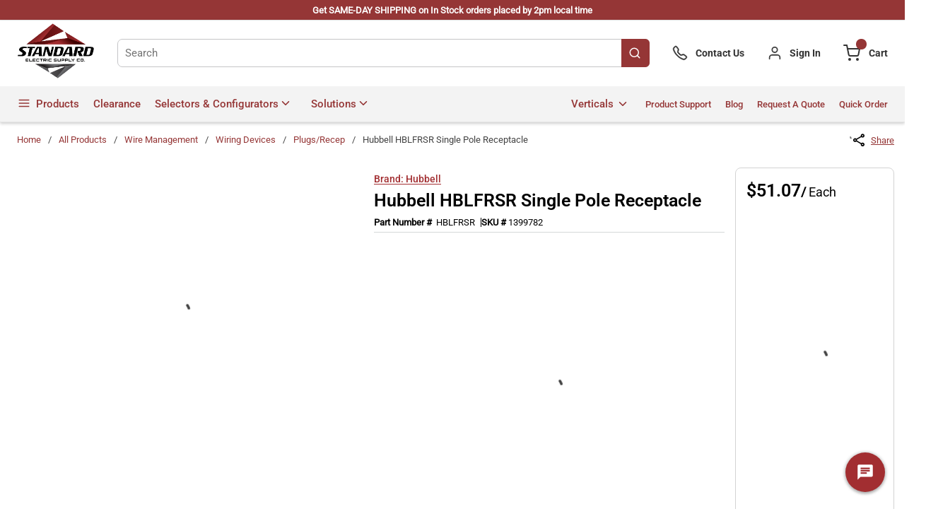

--- FILE ---
content_type: text/html; charset=utf-8
request_url: https://www.standardelectricsupply.com/Hubbell-HBLFRSR-Single-Pole-Receptacle
body_size: 167614
content:
<!DOCTYPE html><html lang="en-us"><head><meta charSet="utf-8"/><meta name="viewport" content="width=device-width, initial-scale=1, shrink-to-fit=no"/><link rel="preconnect" href="https://www.googletagmanager.com"/><title>Hubbell HBLFRSR Single Pole Receptacle | Standard Electric Supply Co.</title><link rel="icon" href="https://do1jvmih5t6vs.cloudfront.net/userfiles/test/sesco-logo_no-txt-2_favicon.png" type="image/x-icon"/><link rel="apple-touch-icon image_src" href="https://do1jvmih5t6vs.cloudfront.net/userfiles/test/sesco-logo_no-txt-2_favicon.png"/><meta property="og:type" content="website"/><meta id="ogTitle" property="og:title" content="Hubbell HBLFRSR Single Pole Receptacle | Standard Electric Supply Co."/><meta id="ogImage" property="og:image" content="https://do1jvmih5t6vs.cloudfront.net/userfiles/ad/small/wiring_device-kellems_hblfrsr.jpg"/><meta id="ogUrl" property="og:url" content="https://www.standardelectricsupply.com/Hubbell-HBLFRSR-Single-Pole-Receptacle"/><meta name="keywords" content="HUBW HBLFRSR        Y Y   HUBBELL WIRING DEVICES   39121406  4536"/><meta name="description" content="&lt;p&gt;Hubbell HBLFRSR Single Pole Receptacle&lt;p&gt;&lt;strong&gt;Brand: &lt;/strong&gt;Hubbell&lt;/p&gt;&lt;p&gt;&lt;strong&gt;Part Number: &lt;/strong&gt;HBLFRSR&lt;/p&gt;&lt;p&gt;Bryant Electric Wiring Device-Kellems Single Pole Receptacle, Cam Type Heavy Duty Industrial Grade Standard, Series: 16 Series, 600/250 VAC/VDC, 400 A, 4 to 4/0 AWG Wire, Female/Stud, Brass Contact, Thermoplastic Elastomer Housing, NEMA 3R/4X/12, Panel/Threaded Through Hole Mount, 1-Conductor, 1-Phase, 1-Pin, 1-Wire, 240000 W, Red, 2.2 in H x 2.2 in W x 4.1 in D&lt;/p&gt;&lt;p&gt;&lt;strong&gt;Additional Description: &lt;/strong&gt;HUBW-HBLFRSR SINGLEPOLE, 300/400A FEM STUD RECEP, RD&lt;/p&gt;&lt;p&gt;&lt;strong&gt;Catalog Description: &lt;/strong&gt;Heavy Duty Products, Single Pole Devices, Industrial Grade, Female Receptacle, 300/400A 600V AC/DC, Single Conductor, Threaded Stud, Red&lt;/p&gt;&lt;/p&gt;"/><link rel="canonical" href="https://www.standardelectricsupply.com/Hubbell-HBLFRSR-Single-Pole-Receptacle"/><link href="/staticContent/stylesheet.css" rel="preload" as="style" type="text/css"/><script charSet="utf-8" type="text/javascript" src="//js.hsforms.net/forms/v2-legacy.js"></script><script charSet="utf-8" type="text/javascript" src="//js.hsforms.net/forms/v2.js"></script><script>
    (function (g, e, n, es, ys) {
    g['_genesysJs'] = e;
    g[e] = g[e] || function () {
      (g[e].q = g[e].q || []).push(arguments)
    };
    g[e].t = 1 * new Date();
    g[e].c = es;
    ys = document.createElement('script'); ys.async = 1; ys.src = n; ys.charset = 'utf-8'; document.head.appendChild(ys);
  })(window, 'Genesys', 'https://apps.usw2.pure.cloud/genesys-bootstrap/genesys.min.js', {
    environment: 'prod-usw2',
    deploymentId: '5dee83f8-cb04-4f90-b5b0-483767fe1dfe'
  });
    </script><noscript><a href="https://www.acquire.io?welcome" title="live chat software">Acquire</a></noscript><script id="seo">
    (function (w, d, t, r, u) { 
        var f, n, i; w[u] = w[u] || [], 
        f = function () { 
            var o = { ti: "5318689" }; 
            o.q = w[u], w[u] = new UET(o), 
            w[u].push("pageLoad") }, 
            n = d.createElement(t), 
            n.src = r, 
            n.async = 1, 
            n.onload = n.onreadystatechange = function () { 
                var s = this.readyState; s && s !== "loaded" && s !== "complete" || (f(), n.onload = n.onreadystatechange = null) }, i = d.getElementsByTagName(t)[0], i.parentNode.insertBefore(n, i) })(window, document, "script", "//bat.bing.com/bat.js", "uetq");
</script><style>@media print {
                                    .acquire-launcher-wrapper {
                                        visibility: hidden;
                                        display:none;
                                      
                                    }
                                }
                                .acquire-launcher-wrapper {
                                    top:82%;
                                 
                                } 
                                .aio-widget-frame {
                                    top:0%;
                                }
                                @media (min-width: 320px) and (max-width: 767px){
                                        .acquire-launcher-wrapper {
                                            top:71%;
                                         }  
                                }

                                @media screen and (min-device-width: 768px)
                                and (max-device-width: 1024px)  {
                                        .acquire-launcher-wrapper {
                                            top:81%;
                                        }
                                }
                               
                </style><script id="headTrackingScript">
            dataLayer = [{
                'Authentication State': 'Not Logged In',
                'User ID': ''
            }];
                (function(w,d,s,l,i){w[l]=w[l]||[];w[l].push({'gtm.start':
                new Date().getTime(),event:'gtm.js'});var f=d.getElementsByTagName(s)[0],
                j=d.createElement(s),dl=l!='dataLayer'?'&l='+l:'';j.async=true;j.src=
                '//www.googletagmanager.com/gtm.js?id='+i+dl;f.parentNode.insertBefore(j,f);
            })(window, document, 'script', 'dataLayer', 'GTM-THR7FWQ');
            </script><base href="/"/><link href="/staticContent/stylesheet.css" rel="stylesheet" type="text/css"/><style data-styled="" data-styled-version="5.3.5">.wvlUg{box-shadow:0 2px 4px 0 hsla(0,0%,41%,0.32);border-bottom:1px solid #e5e5e5;position:-webkit-sticky !important;position:sticky !important;top:0;z-index:99;}/*!sc*/
@media (max-width:767px){.wvlUg{background-color:#953636;}}/*!sc*/
.wvlUg ~ main[class^="PageStyle"]{padding:15px 1.5rem;min-height:600px;}/*!sc*/
.wvlUg ~main[data-test-selector^="productDetails_productId"]{padding:0px !important;min-width:100%;}/*!sc*/
.wvlUg ~ main[data-test-selector^="homePage"]{padding:0px !important;min-width:100%;}/*!sc*/
.wvlUg ~ main[data-test-selector^="homePage"] > div[class^="Wrapper"] > div[class^="sc"]{min-width:100%;}/*!sc*/
.wvlUg ~ main[data-test-selector^="homePage"] > div[class^="Wrapper"] .GridWrapper-sc-z19qw0 .GridOffset-sc-1mxgq9x .GridItemStyle-sc-1uambol:first-child{padding:0px;}/*!sc*/
.eZAPQz{display:-webkit-box;display:-webkit-flex;display:-ms-flexbox;display:flex;}/*!sc*/
.eZAPQz > div[class^="Wrapper"] > .GridWrapper-sc-z19qw0{margin:0 auto;}/*!sc*/
.eZAPQz > div[class^="Wrapper"] > .GridWrapper-sc-z19qw0 > .GridOffset-sc-1mxgq9x > .GridItemStyle-sc-1uambol > div[class^="Wrapper"]{padding:0.275rem 1.5rem;}/*!sc*/
.kAQnib{display:-webkit-box;display:-webkit-flex;display:-ms-flexbox;display:flex;-webkit-box-pack:justify;-webkit-justify-content:space-between;-ms-flex-pack:justify;justify-content:space-between;}/*!sc*/
.dxBEVG{max-width:110px;max-height:110px;}/*!sc*/
.ckmwhB{display:-webkit-box;display:-webkit-flex;display:-ms-flexbox;display:flex;-webkit-align-items:center;-webkit-box-align:center;-ms-flex-align:center;align-items:center;padding:0px 0px 0px 2rem;}/*!sc*/
.ckmwhB > div[class^="Wrapper"]{display:-webkit-box;display:-webkit-flex;display:-ms-flexbox;display:flex;height:100%;}/*!sc*/
.ckmwhB > div[class^="Wrapper"] > div[class^="sc"]{display:-webkit-box;display:-webkit-flex;display:-ms-flexbox;display:flex;}/*!sc*/
@media (max-width:767px){.ckmwhB{padding:0px 0px 0px 1rem;}}/*!sc*/
.bzvTfN{-webkit-align-items:center;-webkit-box-align:center;-ms-flex-align:center;align-items:center;}/*!sc*/
.bzvTfN > div > div > div{display:-webkit-box;display:-webkit-flex;display:-ms-flexbox;display:flex;}/*!sc*/
.bzvTfN:hover + .sc-bczRLJ .sc-bczRLJ{display:block;}/*!sc*/
.fgmnlF{display:-webkit-box;display:-webkit-flex;display:-ms-flexbox;display:flex;-webkit-align-items:center;-webkit-box-align:center;-ms-flex-align:center;align-items:center;padding:0px 0px 0px 2rem;}/*!sc*/
.fgmnlF > div[class^="Wrapper"]{display:-webkit-box;display:-webkit-flex;display:-ms-flexbox;display:flex;height:100%;}/*!sc*/
.fgmnlF > div[class^="Wrapper"] > div[class^="sc"]{display:-webkit-box;display:-webkit-flex;display:-ms-flexbox;display:flex;}/*!sc*/
@media (max-width:767px){.fgmnlF > div[class^="Wrapper"] > div[class^="sc"] > .StyledButton-sc-1y32st > .IconWrapper-sc-1y9kqb7{color:#fff;}}/*!sc*/
@media (max-width:767px){.fgmnlF{padding:0px 0px 0px 1rem;}}/*!sc*/
.fQDdzh{display:-webkit-inline-box;display:-webkit-inline-flex;display:-ms-inline-flexbox;display:inline-flex;padding:0px;}/*!sc*/
@media (max-width:767px){.fQDdzh .IconWrapper-sc-1y9kqb7{color:#ffffff !important;}}/*!sc*/
.exrGfk{display:-webkit-box;display:-webkit-flex;display:-ms-flexbox;display:flex;-webkit-align-items:center;-webkit-box-align:center;-ms-flex-align:center;align-items:center;padding:0px 0px 0px 2rem;}/*!sc*/
@media (max-width:767px){.exrGfk{padding:0px 0px 0px 1rem;}}/*!sc*/
.bmPZFB{display:-webkit-box;display:-webkit-flex;display:-ms-flexbox;display:flex;background-color:#f3f3f3;}/*!sc*/
.bmPZFB > div[class^="Wrapper"] > .GridWrapper-sc-z19qw0{margin:0 auto;}/*!sc*/
.bmPZFB > div[class^="Wrapper"] > .GridWrapper-sc-z19qw0 > .GridOffset-sc-1mxgq9x > .GridItemStyle-sc-1uambol > div[class^="Wrapper"]{padding:0rem 1.5rem;position:relative;}/*!sc*/
.bmPZFB > div[class^="Wrapper"] > .GridWrapper-sc-z19qw0 > .GridOffset-sc-1mxgq9x > .GridItemStyle-sc-1uambol > div[class^="Wrapper"] nav[class^="OverflowWrapper"]{position:unset !important;}/*!sc*/
.kWJnYt{background-color:#f3f3f3;display:-webkit-box;display:-webkit-flex;display:-ms-flexbox;display:flex;-webkit-box-pack:justify;-webkit-justify-content:space-between;-ms-flex-pack:justify;justify-content:space-between;-webkit-align-items:center;-webkit-box-align:center;-ms-flex-align:center;align-items:center;-webkit-flex-wrap:wrap;-ms-flex-wrap:wrap;flex-wrap:wrap;}/*!sc*/
@media (min-width:0px){.kWJnYt > div:first-child{max-width:4.75rem;}}/*!sc*/
@media (min-width:576px){.kWJnYt > div:first-child{max-width:4.75rem;}}/*!sc*/
@media (min-width:768px){.kWJnYt > div:first-child{max-width:4.75rem;}}/*!sc*/
@media (min-width:992px){.kWJnYt > div:first-child{-webkit-box-flex:1;-webkit-flex-grow:1;-ms-flex-positive:1;flex-grow:1;max-width:-webkit-max-content;max-width:-moz-max-content;max-width:max-content;}}/*!sc*/
@media (min-width:1200px){.kWJnYt > div:first-child{-webkit-box-flex:1;-webkit-flex-grow:1;-ms-flex-positive:1;flex-grow:1;max-width:-webkit-max-content;max-width:-moz-max-content;max-width:max-content;}}/*!sc*/
@media (min-width:0px){.hsgMqE{display:-webkit-box;display:-webkit-flex;display:-ms-flexbox;display:flex;-webkit-box-pack:justify;-webkit-justify-content:space-between;-ms-flex-pack:justify;justify-content:space-between;}}/*!sc*/
@media (min-width:576px){.hsgMqE{display:-webkit-box;display:-webkit-flex;display:-ms-flexbox;display:flex;-webkit-box-pack:justify;-webkit-justify-content:space-between;-ms-flex-pack:justify;justify-content:space-between;}}/*!sc*/
@media (min-width:768px){.hsgMqE{display:-webkit-box;display:-webkit-flex;display:-ms-flexbox;display:flex;-webkit-box-pack:justify;-webkit-justify-content:space-between;-ms-flex-pack:justify;justify-content:space-between;}}/*!sc*/
@media (min-width:1200px){.hsgMqE{display:none;}}/*!sc*/
.rwLcg{color:#FFFFFF;padding:0px;display:-webkit-box;display:-webkit-flex;display:-ms-flexbox;display:flex;-webkit-box-pack:left;-webkit-justify-content:left;-ms-flex-pack:left;justify-content:left;}/*!sc*/
.lavZqp{position:relative;overflow:visible;display:-webkit-box;display:-webkit-flex;display:-ms-flexbox;display:flex;position:unset;}/*!sc*/
.lavZqp:hover span + div{display:block;}/*!sc*/
.lavZqp:first-child{margin-left:-10px;}/*!sc*/
.bWyanH{margin-left:auto;}/*!sc*/
.bWyanH .list-wrapper{display:-webkit-box;display:-webkit-flex;display:-ms-flexbox;display:flex;padding:0px;height:100%;}/*!sc*/
.bWyanH .list-wrapper .links-wrapper{padding-right:1.25rem;height:50px;cursor:pointer;}/*!sc*/
.bWyanH .list-wrapper .links-wrapper:last-child,.bWyanH .list-wrapper .links-wrapper-last{padding-right:0rem !important;}/*!sc*/
.bWyanH .list-wrapper .links-wrapper .list-link,.bWyanH .list-wrapper nav.links-wrapper .list-link{font-size:13px;font-family:"Roboto-Medium";text-transform:capitalize;-webkit-align-items:center;-webkit-box-align:center;-ms-flex-align:center;align-items:center;-webkit-box-pack:center;-webkit-justify-content:center;-ms-flex-pack:center;justify-content:center;height:100%;color:#953636;}/*!sc*/
.bWyanH .list-wrapper nav.links-wrapper{height:50px;display:-webkit-box;display:-webkit-flex;display:-ms-flexbox;display:flex;-webkit-align-items:center;-webkit-box-align:center;-ms-flex-align:center;align-items:center;}/*!sc*/
.bWyanH .list-wrapper nav.links-wrapper > ul[class^="MenuStyle"]{top:100%;}/*!sc*/
@media (min-width:0px){.bWyanH{display:none;}}/*!sc*/
@media (min-width:576px){.bWyanH{display:none;}}/*!sc*/
@media (min-width:768px){.bWyanH{display:none;}}/*!sc*/
@media (min-width:992px){.bWyanH{display:-webkit-box;display:-webkit-flex;display:-ms-flexbox;display:flex;-webkit-align-items:center;-webkit-box-align:center;-ms-flex-align:center;align-items:center;-webkit-box-pack:center;-webkit-justify-content:center;-ms-flex-pack:center;justify-content:center;height:auto;}}/*!sc*/
@media (min-width:1200px){.bWyanH{display:-webkit-box;display:-webkit-flex;display:-ms-flexbox;display:flex;-webkit-align-items:center;-webkit-box-align:center;-ms-flex-align:center;align-items:center;-webkit-box-pack:center;-webkit-justify-content:center;-ms-flex-pack:center;justify-content:center;height:auto;}}/*!sc*/
.iwaJxK{text-align:right;padding:10px 0;}/*!sc*/
.isqFOG{display:inline-block;padding:1px 18px 0 0;}/*!sc*/
@media (min-width:0px){.gOmChZ{display:-webkit-box;display:-webkit-flex;display:-ms-flexbox;display:flex;-webkit-align-items:center;-webkit-box-align:center;-ms-flex-align:center;align-items:center;-webkit-box-pack:center;-webkit-justify-content:center;-ms-flex-pack:center;justify-content:center;height:auto;-webkit-box-flex:1;-webkit-flex-grow:1;-ms-flex-positive:1;flex-grow:1;}}/*!sc*/
@media (min-width:576px){.gOmChZ{display:-webkit-box;display:-webkit-flex;display:-ms-flexbox;display:flex;-webkit-align-items:center;-webkit-box-align:center;-ms-flex-align:center;align-items:center;-webkit-box-pack:center;-webkit-justify-content:center;-ms-flex-pack:center;justify-content:center;height:auto;-webkit-box-flex:1;-webkit-flex-grow:1;-ms-flex-positive:1;flex-grow:1;}}/*!sc*/
@media (min-width:768px){.gOmChZ{display:-webkit-box;display:-webkit-flex;display:-ms-flexbox;display:flex;-webkit-align-items:center;-webkit-box-align:center;-ms-flex-align:center;align-items:center;-webkit-box-pack:center;-webkit-justify-content:center;-ms-flex-pack:center;justify-content:center;height:auto;-webkit-box-flex:1;-webkit-flex-grow:1;-ms-flex-positive:1;flex-grow:1;}}/*!sc*/
@media (min-width:992px){.gOmChZ{display:none;}}/*!sc*/
@media (min-width:1200px){.gOmChZ{display:none;}}/*!sc*/
.cARPmE{opacity:0;-webkit-animation:jBcSpD 1s ease-in;animation:jBcSpD 1s ease-in;-webkit-animation-fill-mode:forwards;animation-fill-mode:forwards;-webkit-animation-delay:1.2s;animation-delay:1.2s;}/*!sc*/
.eqcdIu{margin-top:5px;text-align:center;display:-webkit-box;display:-webkit-flex;display:-ms-flexbox;display:flex;-webkit-align-items:center;-webkit-box-align:center;-ms-flex-align:center;align-items:center;}/*!sc*/
.eqcdIu svg{color:#953636;margin-right:9px;}/*!sc*/
.eqcdIu svg:hover{color:#6d6e71;cursor:pointer;}/*!sc*/
.eqcdIu:hover{color:#6d6e71;}/*!sc*/
.eqcdIu .StyledButton-sc-1y32st .TypographyStyle-sc-11lquxl{color:#000000;margin-left:2px;text-underline-offset:2px;display:-webkit-box;display:-webkit-flex;display:-ms-flexbox;display:flex;}/*!sc*/
.eqcdIu .StyledButton-sc-1y32st .TypographyStyle-sc-11lquxl:hover{color:#6d6e71;}/*!sc*/
.edlcaM{display:-webkit-box;display:-webkit-flex;display:-ms-flexbox;display:flex;-webkit-flex-wrap:wrap;-ms-flex-wrap:wrap;flex-wrap:wrap;line-height:33px;padding-top:10px;}/*!sc*/
.edlcaM > section{padding-right:4px;}/*!sc*/
.edlcaM > span{font-size:15px;font-weight:600;display:-webkit-box;display:-webkit-flex;display:-ms-flexbox;display:flex;-webkit-align-items:flex-start;-webkit-box-align:flex-start;-ms-flex-align:flex-start;align-items:flex-start;}/*!sc*/
@media (max-width:575px){.edlcaM > span{line-height:2;}}/*!sc*/
@media (min-width:576px)and (max-width:767px){.edlcaM > span{line-height:2;}}/*!sc*/
@media (min-width:768px)and (max-width:991px){.edlcaM > span{line-height:2;}}/*!sc*/
@media (min-width:992px)and (max-width:1199px){.edlcaM > span{font-size:13px !important;}}/*!sc*/
.jDjNQJ{display:-webkit-box;display:-webkit-flex;display:-ms-flexbox;display:flex;-webkit-flex-direction:row;-ms-flex-direction:row;flex-direction:row;-webkit-align-items:baseline;-webkit-box-align:baseline;-ms-flex-align:baseline;align-items:baseline;gap:5px;word-break:keep-all !important;overflow-wrap:break-word;word-wrap:break-word;-ms-word-break:break-all;word-break:break-all;word-break:break-word;}/*!sc*/
.YZHuq{display:-webkit-box;display:-webkit-flex;display:-ms-flexbox;display:flex;-webkit-align-items:left;-webkit-box-align:left;-ms-flex-align:left;align-items:left;-webkit-flex-direction:column;-ms-flex-direction:column;flex-direction:column;gap:0px;line-height:25px;}/*!sc*/
.kzpJib{display:-webkit-box;display:-webkit-flex;display:-ms-flexbox;display:flex;-webkit-align-items:center;-webkit-box-align:center;-ms-flex-align:center;align-items:center;gap:10px;font-size:14px;color:#9e9e9e;font-style:normal;font-family:"Roboto-Regular";}/*!sc*/
.hxNiBp{padding-bottom:15px;}/*!sc*/
.jXWQSs [data-test-selector="product_qtyOrdered_wrapper"]{gap:6px;}/*!sc*/
@media (max-width:575px){.jXWQSs [data-test-selector="product_qtyOrdered_wrapper"]{gap:50px;padding:6px 13px !important;}}/*!sc*/
@media (min-width:576px)and (max-width:767px){.jXWQSs [data-test-selector="product_qtyOrdered_wrapper"]{gap:50px;padding:6px 13px !important;}}/*!sc*/
@media (min-width:768px)and (max-width:991px){.jXWQSs [data-test-selector="product_qtyOrdered_wrapper"]{gap:10px;}}/*!sc*/
@media (min-width:992px)and (max-width:1199px){.jXWQSs [data-test-selector="product_qtyOrdered_wrapper"]{gap:10px;}}/*!sc*/
@media (min-width:1200px){.jXWQSs [data-test-selector="product_qtyOrdered_wrapper"]{gap:10px;}}/*!sc*/
.kXnUfu span{font-family:"Roboto-Medium";font-size:13px;}/*!sc*/
.kXnUfu >div{-webkit-box-pack:center;-webkit-justify-content:center;-ms-flex-pack:center;justify-content:center;display:-webkit-box;display:-webkit-flex;display:-ms-flexbox;display:flex;-webkit-align-items:center;-webkit-box-align:center;-ms-flex-align:center;align-items:center;}/*!sc*/
.kXnUfu >div >span{height:16px;width:16px;background-color:#953636;border-radius:50%;padding:2px;display:-webkit-box;display:-webkit-flex;display:-ms-flexbox;display:flex;-webkit-box-pack:center;-webkit-justify-content:center;-ms-flex-pack:center;justify-content:center;-webkit-align-items:center;-webkit-box-align:center;-ms-flex-align:center;align-items:center;}/*!sc*/
.kXnUfu >div >span svg{height:11px;width:11px;}/*!sc*/
.kXnUfu >div >span path{stroke:#ffffff;}/*!sc*/
@media (max-width:767px){.kXnUfu{display:none;}}/*!sc*/
.eBYWTL{display:-webkit-box;display:-webkit-flex;display:-ms-flexbox;display:flex;-webkit-align-items:center;-webkit-box-align:center;-ms-flex-align:center;align-items:center;-webkit-box-pack:center;-webkit-justify-content:center;-ms-flex-pack:center;justify-content:center;padding:15px;}/*!sc*/
.SCShN{margin-top:15px;width:100%;}/*!sc*/
.fgaOAk > div{color:#000000;font-size:16px !important;}/*!sc*/
.fgaOAk > div ul{padding-left:1rem !important;color:#000000 !important;font-size:14px !important;margin:0px 0px 0px 20px !important;}/*!sc*/
.fgaOAk > div li{margin-bottom:2px;}/*!sc*/
.fgaOAk > div > html > body{color:#000000;font-size:14px;}/*!sc*/
.fgaOAk strong{font-family:"Roboto-Bold";}/*!sc*/
.fVWalX{display:-webkit-box;display:-webkit-flex;display:-ms-flexbox;display:flex;-webkit-flex-direction:row;-ms-flex-direction:row;flex-direction:row;}/*!sc*/
.eNiJjU .wrapper{padding-top:20px;}/*!sc*/
.eYrNdr span{font-family:"Roboto-Regular"!important;}/*!sc*/
.eYrNdr .rq-quote-wrapper,.eYrNdr .ps-wrapper,.eYrNdr .cs-wrapper,.eYrNdr .return-wrapper{display:-webkit-box;display:-webkit-flex;display:-ms-flexbox;display:flex;-webkit-box-pack:center;-webkit-justify-content:center;-ms-flex-pack:center;justify-content:center;}/*!sc*/
.eYrNdr .rq-quote-wrapper .rq-quote-container,.eYrNdr .ps-wrapper .rq-quote-container,.eYrNdr .cs-wrapper .rq-quote-container,.eYrNdr .return-wrapper .rq-quote-container,.eYrNdr .rq-quote-wrapper .ps-container,.eYrNdr .ps-wrapper .ps-container,.eYrNdr .cs-wrapper .ps-container,.eYrNdr .return-wrapper .ps-container,.eYrNdr .rq-quote-wrapper .cs-container,.eYrNdr .ps-wrapper .cs-container,.eYrNdr .cs-wrapper .cs-container,.eYrNdr .return-wrapper .cs-container,.eYrNdr .rq-quote-wrapper .return-container,.eYrNdr .ps-wrapper .return-container,.eYrNdr .cs-wrapper .return-container,.eYrNdr .return-wrapper .return-container{width:66.66667%;}/*!sc*/
@media (max-width:767px){.eYrNdr .rq-quote-wrapper .rq-quote-container,.eYrNdr .ps-wrapper .rq-quote-container,.eYrNdr .cs-wrapper .rq-quote-container,.eYrNdr .return-wrapper .rq-quote-container,.eYrNdr .rq-quote-wrapper .ps-container,.eYrNdr .ps-wrapper .ps-container,.eYrNdr .cs-wrapper .ps-container,.eYrNdr .return-wrapper .ps-container,.eYrNdr .rq-quote-wrapper .cs-container,.eYrNdr .ps-wrapper .cs-container,.eYrNdr .cs-wrapper .cs-container,.eYrNdr .return-wrapper .cs-container,.eYrNdr .rq-quote-wrapper .return-container,.eYrNdr .ps-wrapper .return-container,.eYrNdr .cs-wrapper .return-container,.eYrNdr .return-wrapper .return-container{width:100%;}}/*!sc*/
.eYrNdr .rq-quote-wrapper .rq-quote-container form,.eYrNdr .ps-wrapper .rq-quote-container form,.eYrNdr .cs-wrapper .rq-quote-container form,.eYrNdr .return-wrapper .rq-quote-container form,.eYrNdr .rq-quote-wrapper .ps-container form,.eYrNdr .ps-wrapper .ps-container form,.eYrNdr .cs-wrapper .ps-container form,.eYrNdr .return-wrapper .ps-container form,.eYrNdr .rq-quote-wrapper .cs-container form,.eYrNdr .ps-wrapper .cs-container form,.eYrNdr .cs-wrapper .cs-container form,.eYrNdr .return-wrapper .cs-container form,.eYrNdr .rq-quote-wrapper .return-container form,.eYrNdr .ps-wrapper .return-container form,.eYrNdr .cs-wrapper .return-container form,.eYrNdr .return-wrapper .return-container form{margin:auto;margin-top:30px;padding:30px;background-color:#fff;box-shadow:0 1px 6px 1px rgba(133,133,133,0.25);display:-webkit-box;display:-webkit-flex;display:-ms-flexbox;display:flex;-webkit-flex-wrap:wrap;-ms-flex-wrap:wrap;flex-wrap:wrap;}/*!sc*/
@media (max-width:767px){.eYrNdr .rq-quote-wrapper .rq-quote-container form,.eYrNdr .ps-wrapper .rq-quote-container form,.eYrNdr .cs-wrapper .rq-quote-container form,.eYrNdr .return-wrapper .rq-quote-container form,.eYrNdr .rq-quote-wrapper .ps-container form,.eYrNdr .ps-wrapper .ps-container form,.eYrNdr .cs-wrapper .ps-container form,.eYrNdr .return-wrapper .ps-container form,.eYrNdr .rq-quote-wrapper .cs-container form,.eYrNdr .ps-wrapper .cs-container form,.eYrNdr .cs-wrapper .cs-container form,.eYrNdr .return-wrapper .cs-container form,.eYrNdr .rq-quote-wrapper .return-container form,.eYrNdr .ps-wrapper .return-container form,.eYrNdr .cs-wrapper .return-container form,.eYrNdr .return-wrapper .return-container form{padding:15px;}}/*!sc*/
.eYrNdr .rq-quote-wrapper .rq-quote-container form .hs-richtext,.eYrNdr .ps-wrapper .rq-quote-container form .hs-richtext,.eYrNdr .cs-wrapper .rq-quote-container form .hs-richtext,.eYrNdr .return-wrapper .rq-quote-container form .hs-richtext,.eYrNdr .rq-quote-wrapper .ps-container form .hs-richtext,.eYrNdr .ps-wrapper .ps-container form .hs-richtext,.eYrNdr .cs-wrapper .ps-container form .hs-richtext,.eYrNdr .return-wrapper .ps-container form .hs-richtext,.eYrNdr .rq-quote-wrapper .cs-container form .hs-richtext,.eYrNdr .ps-wrapper .cs-container form .hs-richtext,.eYrNdr .cs-wrapper .cs-container form .hs-richtext,.eYrNdr .return-wrapper .cs-container form .hs-richtext,.eYrNdr .rq-quote-wrapper .return-container form .hs-richtext,.eYrNdr .ps-wrapper .return-container form .hs-richtext,.eYrNdr .cs-wrapper .return-container form .hs-richtext,.eYrNdr .return-wrapper .return-container form .hs-richtext{margin:15px 0;max-width:100%;-webkit-flex-basis:100%;-ms-flex-preferred-size:100%;flex-basis:100%;padding:0 10px;}/*!sc*/
.eYrNdr .rq-quote-wrapper .rq-quote-container form .hs-fieldtype-text,.eYrNdr .ps-wrapper .rq-quote-container form .hs-fieldtype-text,.eYrNdr .cs-wrapper .rq-quote-container form .hs-fieldtype-text,.eYrNdr .return-wrapper .rq-quote-container form .hs-fieldtype-text,.eYrNdr .rq-quote-wrapper .ps-container form .hs-fieldtype-text,.eYrNdr .ps-wrapper .ps-container form .hs-fieldtype-text,.eYrNdr .cs-wrapper .ps-container form .hs-fieldtype-text,.eYrNdr .return-wrapper .ps-container form .hs-fieldtype-text,.eYrNdr .rq-quote-wrapper .cs-container form .hs-fieldtype-text,.eYrNdr .ps-wrapper .cs-container form .hs-fieldtype-text,.eYrNdr .cs-wrapper .cs-container form .hs-fieldtype-text,.eYrNdr .return-wrapper .cs-container form .hs-fieldtype-text,.eYrNdr .rq-quote-wrapper .return-container form .hs-fieldtype-text,.eYrNdr .ps-wrapper .return-container form .hs-fieldtype-text,.eYrNdr .cs-wrapper .return-container form .hs-fieldtype-text,.eYrNdr .return-wrapper .return-container form .hs-fieldtype-text{max-width:50%;-webkit-flex-basis:50%;-ms-flex-preferred-size:50%;flex-basis:50%;padding:10px;}/*!sc*/
@media (max-width:991px){.eYrNdr .rq-quote-wrapper .rq-quote-container form .hs-fieldtype-text,.eYrNdr .ps-wrapper .rq-quote-container form .hs-fieldtype-text,.eYrNdr .cs-wrapper .rq-quote-container form .hs-fieldtype-text,.eYrNdr .return-wrapper .rq-quote-container form .hs-fieldtype-text,.eYrNdr .rq-quote-wrapper .ps-container form .hs-fieldtype-text,.eYrNdr .ps-wrapper .ps-container form .hs-fieldtype-text,.eYrNdr .cs-wrapper .ps-container form .hs-fieldtype-text,.eYrNdr .return-wrapper .ps-container form .hs-fieldtype-text,.eYrNdr .rq-quote-wrapper .cs-container form .hs-fieldtype-text,.eYrNdr .ps-wrapper .cs-container form .hs-fieldtype-text,.eYrNdr .cs-wrapper .cs-container form .hs-fieldtype-text,.eYrNdr .return-wrapper .cs-container form .hs-fieldtype-text,.eYrNdr .rq-quote-wrapper .return-container form .hs-fieldtype-text,.eYrNdr .ps-wrapper .return-container form .hs-fieldtype-text,.eYrNdr .cs-wrapper .return-container form .hs-fieldtype-text,.eYrNdr .return-wrapper .return-container form .hs-fieldtype-text{max-width:100%;-webkit-flex-basis:100%;-ms-flex-preferred-size:100%;flex-basis:100%;}}/*!sc*/
.eYrNdr .rq-quote-wrapper .rq-quote-container form .hs-fieldtype-text .input > input,.eYrNdr .ps-wrapper .rq-quote-container form .hs-fieldtype-text .input > input,.eYrNdr .cs-wrapper .rq-quote-container form .hs-fieldtype-text .input > input,.eYrNdr .return-wrapper .rq-quote-container form .hs-fieldtype-text .input > input,.eYrNdr .rq-quote-wrapper .ps-container form .hs-fieldtype-text .input > input,.eYrNdr .ps-wrapper .ps-container form .hs-fieldtype-text .input > input,.eYrNdr .cs-wrapper .ps-container form .hs-fieldtype-text .input > input,.eYrNdr .return-wrapper .ps-container form .hs-fieldtype-text .input > input,.eYrNdr .rq-quote-wrapper .cs-container form .hs-fieldtype-text .input > input,.eYrNdr .ps-wrapper .cs-container form .hs-fieldtype-text .input > input,.eYrNdr .cs-wrapper .cs-container form .hs-fieldtype-text .input > input,.eYrNdr .return-wrapper .cs-container form .hs-fieldtype-text .input > input,.eYrNdr .rq-quote-wrapper .return-container form .hs-fieldtype-text .input > input,.eYrNdr .ps-wrapper .return-container form .hs-fieldtype-text .input > input,.eYrNdr .cs-wrapper .return-container form .hs-fieldtype-text .input > input,.eYrNdr .return-wrapper .return-container form .hs-fieldtype-text .input > input{background:#ffffff;border:1px solid #cccccc;border-radius:0;padding:0 10px 0 10px;height:40px;background-color:#eaeaea;border:1px solid transparent;box-shadow:none;font-size:0.875rem;color:#000;margin-bottom:0;-webkit-transition:all 0.2s;transition:all 0.2s;}/*!sc*/
.eYrNdr .rq-quote-wrapper .rq-quote-container form .hs-fieldtype-text .input input:focus,.eYrNdr .ps-wrapper .rq-quote-container form .hs-fieldtype-text .input input:focus,.eYrNdr .cs-wrapper .rq-quote-container form .hs-fieldtype-text .input input:focus,.eYrNdr .return-wrapper .rq-quote-container form .hs-fieldtype-text .input input:focus,.eYrNdr .rq-quote-wrapper .ps-container form .hs-fieldtype-text .input input:focus,.eYrNdr .ps-wrapper .ps-container form .hs-fieldtype-text .input input:focus,.eYrNdr .cs-wrapper .ps-container form .hs-fieldtype-text .input input:focus,.eYrNdr .return-wrapper .ps-container form .hs-fieldtype-text .input input:focus,.eYrNdr .rq-quote-wrapper .cs-container form .hs-fieldtype-text .input input:focus,.eYrNdr .ps-wrapper .cs-container form .hs-fieldtype-text .input input:focus,.eYrNdr .cs-wrapper .cs-container form .hs-fieldtype-text .input input:focus,.eYrNdr .return-wrapper .cs-container form .hs-fieldtype-text .input input:focus,.eYrNdr .rq-quote-wrapper .return-container form .hs-fieldtype-text .input input:focus,.eYrNdr .ps-wrapper .return-container form .hs-fieldtype-text .input input:focus,.eYrNdr .cs-wrapper .return-container form .hs-fieldtype-text .input input:focus,.eYrNdr .return-wrapper .return-container form .hs-fieldtype-text .input input:focus{border-color:#6d6e71;box-shadow:0 0 5px 0 rgba(0,0,0,0.25);}/*!sc*/
.eYrNdr .rq-quote-wrapper .rq-quote-container form .hs-error-msg,.eYrNdr .ps-wrapper .rq-quote-container form .hs-error-msg,.eYrNdr .cs-wrapper .rq-quote-container form .hs-error-msg,.eYrNdr .return-wrapper .rq-quote-container form .hs-error-msg,.eYrNdr .rq-quote-wrapper .ps-container form .hs-error-msg,.eYrNdr .ps-wrapper .ps-container form .hs-error-msg,.eYrNdr .cs-wrapper .ps-container form .hs-error-msg,.eYrNdr .return-wrapper .ps-container form .hs-error-msg,.eYrNdr .rq-quote-wrapper .cs-container form .hs-error-msg,.eYrNdr .ps-wrapper .cs-container form .hs-error-msg,.eYrNdr .cs-wrapper .cs-container form .hs-error-msg,.eYrNdr .return-wrapper .cs-container form .hs-error-msg,.eYrNdr .rq-quote-wrapper .return-container form .hs-error-msg,.eYrNdr .ps-wrapper .return-container form .hs-error-msg,.eYrNdr .cs-wrapper .return-container form .hs-error-msg,.eYrNdr .return-wrapper .return-container form .hs-error-msg{font-size:0.75rem;font-weight:600;color:#e0182d;padding-top:5px;margin-bottom:0;line-height:1;}/*!sc*/
.eYrNdr .rq-quote-wrapper .rq-quote-container form .hs-error-msgs,.eYrNdr .ps-wrapper .rq-quote-container form .hs-error-msgs,.eYrNdr .cs-wrapper .rq-quote-container form .hs-error-msgs,.eYrNdr .return-wrapper .rq-quote-container form .hs-error-msgs,.eYrNdr .rq-quote-wrapper .ps-container form .hs-error-msgs,.eYrNdr .ps-wrapper .ps-container form .hs-error-msgs,.eYrNdr .cs-wrapper .ps-container form .hs-error-msgs,.eYrNdr .return-wrapper .ps-container form .hs-error-msgs,.eYrNdr .rq-quote-wrapper .cs-container form .hs-error-msgs,.eYrNdr .ps-wrapper .cs-container form .hs-error-msgs,.eYrNdr .cs-wrapper .cs-container form .hs-error-msgs,.eYrNdr .return-wrapper .cs-container form .hs-error-msgs,.eYrNdr .rq-quote-wrapper .return-container form .hs-error-msgs,.eYrNdr .ps-wrapper .return-container form .hs-error-msgs,.eYrNdr .cs-wrapper .return-container form .hs-error-msgs,.eYrNdr .return-wrapper .return-container form .hs-error-msgs{list-style:none;margin:0;background-color:#e0182d;width:100%;height:3px;margin-bottom:1.5rem;-webkit-transition:width 0.4s ease-in-out;transition:width 0.4s ease-in-out;}/*!sc*/
.eYrNdr .rq-quote-wrapper .rq-quote-container form .hs-fieldtype-textarea,.eYrNdr .ps-wrapper .rq-quote-container form .hs-fieldtype-textarea,.eYrNdr .cs-wrapper .rq-quote-container form .hs-fieldtype-textarea,.eYrNdr .return-wrapper .rq-quote-container form .hs-fieldtype-textarea,.eYrNdr .rq-quote-wrapper .ps-container form .hs-fieldtype-textarea,.eYrNdr .ps-wrapper .ps-container form .hs-fieldtype-textarea,.eYrNdr .cs-wrapper .ps-container form .hs-fieldtype-textarea,.eYrNdr .return-wrapper .ps-container form .hs-fieldtype-textarea,.eYrNdr .rq-quote-wrapper .cs-container form .hs-fieldtype-textarea,.eYrNdr .ps-wrapper .cs-container form .hs-fieldtype-textarea,.eYrNdr .cs-wrapper .cs-container form .hs-fieldtype-textarea,.eYrNdr .return-wrapper .cs-container form .hs-fieldtype-textarea,.eYrNdr .rq-quote-wrapper .return-container form .hs-fieldtype-textarea,.eYrNdr .ps-wrapper .return-container form .hs-fieldtype-textarea,.eYrNdr .cs-wrapper .return-container form .hs-fieldtype-textarea,.eYrNdr .return-wrapper .return-container form .hs-fieldtype-textarea{max-width:100%;-webkit-flex-basis:100%;-ms-flex-preferred-size:100%;flex-basis:100%;padding:10px;}/*!sc*/
.eYrNdr .rq-quote-wrapper .rq-quote-container form .hs-fieldtype-textarea .input > textarea,.eYrNdr .ps-wrapper .rq-quote-container form .hs-fieldtype-textarea .input > textarea,.eYrNdr .cs-wrapper .rq-quote-container form .hs-fieldtype-textarea .input > textarea,.eYrNdr .return-wrapper .rq-quote-container form .hs-fieldtype-textarea .input > textarea,.eYrNdr .rq-quote-wrapper .ps-container form .hs-fieldtype-textarea .input > textarea,.eYrNdr .ps-wrapper .ps-container form .hs-fieldtype-textarea .input > textarea,.eYrNdr .cs-wrapper .ps-container form .hs-fieldtype-textarea .input > textarea,.eYrNdr .return-wrapper .ps-container form .hs-fieldtype-textarea .input > textarea,.eYrNdr .rq-quote-wrapper .cs-container form .hs-fieldtype-textarea .input > textarea,.eYrNdr .ps-wrapper .cs-container form .hs-fieldtype-textarea .input > textarea,.eYrNdr .cs-wrapper .cs-container form .hs-fieldtype-textarea .input > textarea,.eYrNdr .return-wrapper .cs-container form .hs-fieldtype-textarea .input > textarea,.eYrNdr .rq-quote-wrapper .return-container form .hs-fieldtype-textarea .input > textarea,.eYrNdr .ps-wrapper .return-container form .hs-fieldtype-textarea .input > textarea,.eYrNdr .cs-wrapper .return-container form .hs-fieldtype-textarea .input > textarea,.eYrNdr .return-wrapper .return-container form .hs-fieldtype-textarea .input > textarea{background:#ffffff;border:1px solid #cccccc;border-radius:0;padding:10px;background-color:#eaeaea;border:1px solid transparent;box-shadow:none;font-size:0.875rem;color:#000;margin-bottom:0;-webkit-transition:all 0.2s;transition:all 0.2s;min-height:100px;height:2.5rem !important;text-align:left;}/*!sc*/
.eYrNdr .rq-quote-wrapper .rq-quote-container form .hs-fieldtype-textarea .input textarea:focus,.eYrNdr .ps-wrapper .rq-quote-container form .hs-fieldtype-textarea .input textarea:focus,.eYrNdr .cs-wrapper .rq-quote-container form .hs-fieldtype-textarea .input textarea:focus,.eYrNdr .return-wrapper .rq-quote-container form .hs-fieldtype-textarea .input textarea:focus,.eYrNdr .rq-quote-wrapper .ps-container form .hs-fieldtype-textarea .input textarea:focus,.eYrNdr .ps-wrapper .ps-container form .hs-fieldtype-textarea .input textarea:focus,.eYrNdr .cs-wrapper .ps-container form .hs-fieldtype-textarea .input textarea:focus,.eYrNdr .return-wrapper .ps-container form .hs-fieldtype-textarea .input textarea:focus,.eYrNdr .rq-quote-wrapper .cs-container form .hs-fieldtype-textarea .input textarea:focus,.eYrNdr .ps-wrapper .cs-container form .hs-fieldtype-textarea .input textarea:focus,.eYrNdr .cs-wrapper .cs-container form .hs-fieldtype-textarea .input textarea:focus,.eYrNdr .return-wrapper .cs-container form .hs-fieldtype-textarea .input textarea:focus,.eYrNdr .rq-quote-wrapper .return-container form .hs-fieldtype-textarea .input textarea:focus,.eYrNdr .ps-wrapper .return-container form .hs-fieldtype-textarea .input textarea:focus,.eYrNdr .cs-wrapper .return-container form .hs-fieldtype-textarea .input textarea:focus,.eYrNdr .return-wrapper .return-container form .hs-fieldtype-textarea .input textarea:focus{border-color:#6d6e71;box-shadow:0 0 5px 0 rgba(0,0,0,0.25);}/*!sc*/
.eYrNdr .rq-quote-wrapper .rq-quote-container form .inputTitle > strong,.eYrNdr .ps-wrapper .rq-quote-container form .inputTitle > strong,.eYrNdr .cs-wrapper .rq-quote-container form .inputTitle > strong,.eYrNdr .return-wrapper .rq-quote-container form .inputTitle > strong,.eYrNdr .rq-quote-wrapper .ps-container form .inputTitle > strong,.eYrNdr .ps-wrapper .ps-container form .inputTitle > strong,.eYrNdr .cs-wrapper .ps-container form .inputTitle > strong,.eYrNdr .return-wrapper .ps-container form .inputTitle > strong,.eYrNdr .rq-quote-wrapper .cs-container form .inputTitle > strong,.eYrNdr .ps-wrapper .cs-container form .inputTitle > strong,.eYrNdr .cs-wrapper .cs-container form .inputTitle > strong,.eYrNdr .return-wrapper .cs-container form .inputTitle > strong,.eYrNdr .rq-quote-wrapper .return-container form .inputTitle > strong,.eYrNdr .ps-wrapper .return-container form .inputTitle > strong,.eYrNdr .cs-wrapper .return-container form .inputTitle > strong,.eYrNdr .return-wrapper .return-container form .inputTitle > strong{font-family:"Roboto-Medium"!important;}/*!sc*/
.eYrNdr .rq-quote-wrapper .rq-quote-container form .hs_upload_parts_list_for_quote,.eYrNdr .ps-wrapper .rq-quote-container form .hs_upload_parts_list_for_quote,.eYrNdr .cs-wrapper .rq-quote-container form .hs_upload_parts_list_for_quote,.eYrNdr .return-wrapper .rq-quote-container form .hs_upload_parts_list_for_quote,.eYrNdr .rq-quote-wrapper .ps-container form .hs_upload_parts_list_for_quote,.eYrNdr .ps-wrapper .ps-container form .hs_upload_parts_list_for_quote,.eYrNdr .cs-wrapper .ps-container form .hs_upload_parts_list_for_quote,.eYrNdr .return-wrapper .ps-container form .hs_upload_parts_list_for_quote,.eYrNdr .rq-quote-wrapper .cs-container form .hs_upload_parts_list_for_quote,.eYrNdr .ps-wrapper .cs-container form .hs_upload_parts_list_for_quote,.eYrNdr .cs-wrapper .cs-container form .hs_upload_parts_list_for_quote,.eYrNdr .return-wrapper .cs-container form .hs_upload_parts_list_for_quote,.eYrNdr .rq-quote-wrapper .return-container form .hs_upload_parts_list_for_quote,.eYrNdr .ps-wrapper .return-container form .hs_upload_parts_list_for_quote,.eYrNdr .cs-wrapper .return-container form .hs_upload_parts_list_for_quote,.eYrNdr .return-wrapper .return-container form .hs_upload_parts_list_for_quote{padding:15px 10px;width:100%;}/*!sc*/
.eYrNdr .rq-quote-wrapper .rq-quote-container form .hs_upload_parts_list_for_quote label,.eYrNdr .ps-wrapper .rq-quote-container form .hs_upload_parts_list_for_quote label,.eYrNdr .cs-wrapper .rq-quote-container form .hs_upload_parts_list_for_quote label,.eYrNdr .return-wrapper .rq-quote-container form .hs_upload_parts_list_for_quote label,.eYrNdr .rq-quote-wrapper .ps-container form .hs_upload_parts_list_for_quote label,.eYrNdr .ps-wrapper .ps-container form .hs_upload_parts_list_for_quote label,.eYrNdr .cs-wrapper .ps-container form .hs_upload_parts_list_for_quote label,.eYrNdr .return-wrapper .ps-container form .hs_upload_parts_list_for_quote label,.eYrNdr .rq-quote-wrapper .cs-container form .hs_upload_parts_list_for_quote label,.eYrNdr .ps-wrapper .cs-container form .hs_upload_parts_list_for_quote label,.eYrNdr .cs-wrapper .cs-container form .hs_upload_parts_list_for_quote label,.eYrNdr .return-wrapper .cs-container form .hs_upload_parts_list_for_quote label,.eYrNdr .rq-quote-wrapper .return-container form .hs_upload_parts_list_for_quote label,.eYrNdr .ps-wrapper .return-container form .hs_upload_parts_list_for_quote label,.eYrNdr .cs-wrapper .return-container form .hs_upload_parts_list_for_quote label,.eYrNdr .return-wrapper .return-container form .hs_upload_parts_list_for_quote label{margin-bottom:5px;display:block;}/*!sc*/
.eYrNdr .rq-quote-wrapper .rq-quote-container form .hs_upload_parts_list_for_quote .input > input,.eYrNdr .ps-wrapper .rq-quote-container form .hs_upload_parts_list_for_quote .input > input,.eYrNdr .cs-wrapper .rq-quote-container form .hs_upload_parts_list_for_quote .input > input,.eYrNdr .return-wrapper .rq-quote-container form .hs_upload_parts_list_for_quote .input > input,.eYrNdr .rq-quote-wrapper .ps-container form .hs_upload_parts_list_for_quote .input > input,.eYrNdr .ps-wrapper .ps-container form .hs_upload_parts_list_for_quote .input > input,.eYrNdr .cs-wrapper .ps-container form .hs_upload_parts_list_for_quote .input > input,.eYrNdr .return-wrapper .ps-container form .hs_upload_parts_list_for_quote .input > input,.eYrNdr .rq-quote-wrapper .cs-container form .hs_upload_parts_list_for_quote .input > input,.eYrNdr .ps-wrapper .cs-container form .hs_upload_parts_list_for_quote .input > input,.eYrNdr .cs-wrapper .cs-container form .hs_upload_parts_list_for_quote .input > input,.eYrNdr .return-wrapper .cs-container form .hs_upload_parts_list_for_quote .input > input,.eYrNdr .rq-quote-wrapper .return-container form .hs_upload_parts_list_for_quote .input > input,.eYrNdr .ps-wrapper .return-container form .hs_upload_parts_list_for_quote .input > input,.eYrNdr .cs-wrapper .return-container form .hs_upload_parts_list_for_quote .input > input,.eYrNdr .return-wrapper .return-container form .hs_upload_parts_list_for_quote .input > input{font-size:16px;}/*!sc*/
.eYrNdr .rq-quote-wrapper .rq-quote-container form .hs_submit,.eYrNdr .ps-wrapper .rq-quote-container form .hs_submit,.eYrNdr .cs-wrapper .rq-quote-container form .hs_submit,.eYrNdr .return-wrapper .rq-quote-container form .hs_submit,.eYrNdr .rq-quote-wrapper .ps-container form .hs_submit,.eYrNdr .ps-wrapper .ps-container form .hs_submit,.eYrNdr .cs-wrapper .ps-container form .hs_submit,.eYrNdr .return-wrapper .ps-container form .hs_submit,.eYrNdr .rq-quote-wrapper .cs-container form .hs_submit,.eYrNdr .ps-wrapper .cs-container form .hs_submit,.eYrNdr .cs-wrapper .cs-container form .hs_submit,.eYrNdr .return-wrapper .cs-container form .hs_submit,.eYrNdr .rq-quote-wrapper .return-container form .hs_submit,.eYrNdr .ps-wrapper .return-container form .hs_submit,.eYrNdr .cs-wrapper .return-container form .hs_submit,.eYrNdr .return-wrapper .return-container form .hs_submit{padding:0 10px;}/*!sc*/
.eYrNdr .rq-quote-wrapper .rq-quote-container form .hs_submit .hs-button,.eYrNdr .ps-wrapper .rq-quote-container form .hs_submit .hs-button,.eYrNdr .cs-wrapper .rq-quote-container form .hs_submit .hs-button,.eYrNdr .return-wrapper .rq-quote-container form .hs_submit .hs-button,.eYrNdr .rq-quote-wrapper .ps-container form .hs_submit .hs-button,.eYrNdr .ps-wrapper .ps-container form .hs_submit .hs-button,.eYrNdr .cs-wrapper .ps-container form .hs_submit .hs-button,.eYrNdr .return-wrapper .ps-container form .hs_submit .hs-button,.eYrNdr .rq-quote-wrapper .cs-container form .hs_submit .hs-button,.eYrNdr .ps-wrapper .cs-container form .hs_submit .hs-button,.eYrNdr .cs-wrapper .cs-container form .hs_submit .hs-button,.eYrNdr .return-wrapper .cs-container form .hs_submit .hs-button,.eYrNdr .rq-quote-wrapper .return-container form .hs_submit .hs-button,.eYrNdr .ps-wrapper .return-container form .hs_submit .hs-button,.eYrNdr .cs-wrapper .return-container form .hs_submit .hs-button,.eYrNdr .return-wrapper .return-container form .hs_submit .hs-button{height:2.5em;border-radius:3px;background-color:#a22e31;display:inline-block;font-family:inherit;font-weight:700;font-size:1em;line-height:100%;padding:0.7em 1.2em;font-family:"Roboto-Medium";-webkit-text-decoration:none;text-decoration:none;box-shadow:none;border:0;text-align:center;color:#fff;margin-top:15px;background:#953636;}/*!sc*/
.eYrNdr .rq-quote-wrapper .rq-quote-container form > div,.eYrNdr .ps-wrapper .rq-quote-container form > div,.eYrNdr .cs-wrapper .rq-quote-container form > div,.eYrNdr .return-wrapper .rq-quote-container form > div,.eYrNdr .rq-quote-wrapper .ps-container form > div,.eYrNdr .ps-wrapper .ps-container form > div,.eYrNdr .cs-wrapper .ps-container form > div,.eYrNdr .return-wrapper .ps-container form > div,.eYrNdr .rq-quote-wrapper .cs-container form > div,.eYrNdr .ps-wrapper .cs-container form > div,.eYrNdr .cs-wrapper .cs-container form > div,.eYrNdr .return-wrapper .cs-container form > div,.eYrNdr .rq-quote-wrapper .return-container form > div,.eYrNdr .ps-wrapper .return-container form > div,.eYrNdr .cs-wrapper .return-container form > div,.eYrNdr .return-wrapper .return-container form > div{width:100%;}/*!sc*/
.eYrNdr .rq-quote-wrapper .rq-quote-container form .hs-fieldtype-date,.eYrNdr .ps-wrapper .rq-quote-container form .hs-fieldtype-date,.eYrNdr .cs-wrapper .rq-quote-container form .hs-fieldtype-date,.eYrNdr .return-wrapper .rq-quote-container form .hs-fieldtype-date,.eYrNdr .rq-quote-wrapper .ps-container form .hs-fieldtype-date,.eYrNdr .ps-wrapper .ps-container form .hs-fieldtype-date,.eYrNdr .cs-wrapper .ps-container form .hs-fieldtype-date,.eYrNdr .return-wrapper .ps-container form .hs-fieldtype-date,.eYrNdr .rq-quote-wrapper .cs-container form .hs-fieldtype-date,.eYrNdr .ps-wrapper .cs-container form .hs-fieldtype-date,.eYrNdr .cs-wrapper .cs-container form .hs-fieldtype-date,.eYrNdr .return-wrapper .cs-container form .hs-fieldtype-date,.eYrNdr .rq-quote-wrapper .return-container form .hs-fieldtype-date,.eYrNdr .ps-wrapper .return-container form .hs-fieldtype-date,.eYrNdr .cs-wrapper .return-container form .hs-fieldtype-date,.eYrNdr .return-wrapper .return-container form .hs-fieldtype-date{padding:10px;}/*!sc*/
.eYrNdr .rq-quote-wrapper .rq-quote-container form .hs-fieldtype-date > label,.eYrNdr .ps-wrapper .rq-quote-container form .hs-fieldtype-date > label,.eYrNdr .cs-wrapper .rq-quote-container form .hs-fieldtype-date > label,.eYrNdr .return-wrapper .rq-quote-container form .hs-fieldtype-date > label,.eYrNdr .rq-quote-wrapper .ps-container form .hs-fieldtype-date > label,.eYrNdr .ps-wrapper .ps-container form .hs-fieldtype-date > label,.eYrNdr .cs-wrapper .ps-container form .hs-fieldtype-date > label,.eYrNdr .return-wrapper .ps-container form .hs-fieldtype-date > label,.eYrNdr .rq-quote-wrapper .cs-container form .hs-fieldtype-date > label,.eYrNdr .ps-wrapper .cs-container form .hs-fieldtype-date > label,.eYrNdr .cs-wrapper .cs-container form .hs-fieldtype-date > label,.eYrNdr .return-wrapper .cs-container form .hs-fieldtype-date > label,.eYrNdr .rq-quote-wrapper .return-container form .hs-fieldtype-date > label,.eYrNdr .ps-wrapper .return-container form .hs-fieldtype-date > label,.eYrNdr .cs-wrapper .return-container form .hs-fieldtype-date > label,.eYrNdr .return-wrapper .return-container form .hs-fieldtype-date > label{margin-bottom:5px;text-align:left;display:-webkit-inline-box;display:-webkit-inline-flex;display:-ms-inline-flexbox;display:inline-flex;}/*!sc*/
.eYrNdr .rq-quote-wrapper .rq-quote-container form .hs-fieldtype-date .input .hs-dateinput > input,.eYrNdr .ps-wrapper .rq-quote-container form .hs-fieldtype-date .input .hs-dateinput > input,.eYrNdr .cs-wrapper .rq-quote-container form .hs-fieldtype-date .input .hs-dateinput > input,.eYrNdr .return-wrapper .rq-quote-container form .hs-fieldtype-date .input .hs-dateinput > input,.eYrNdr .rq-quote-wrapper .ps-container form .hs-fieldtype-date .input .hs-dateinput > input,.eYrNdr .ps-wrapper .ps-container form .hs-fieldtype-date .input .hs-dateinput > input,.eYrNdr .cs-wrapper .ps-container form .hs-fieldtype-date .input .hs-dateinput > input,.eYrNdr .return-wrapper .ps-container form .hs-fieldtype-date .input .hs-dateinput > input,.eYrNdr .rq-quote-wrapper .cs-container form .hs-fieldtype-date .input .hs-dateinput > input,.eYrNdr .ps-wrapper .cs-container form .hs-fieldtype-date .input .hs-dateinput > input,.eYrNdr .cs-wrapper .cs-container form .hs-fieldtype-date .input .hs-dateinput > input,.eYrNdr .return-wrapper .cs-container form .hs-fieldtype-date .input .hs-dateinput > input,.eYrNdr .rq-quote-wrapper .return-container form .hs-fieldtype-date .input .hs-dateinput > input,.eYrNdr .ps-wrapper .return-container form .hs-fieldtype-date .input .hs-dateinput > input,.eYrNdr .cs-wrapper .return-container form .hs-fieldtype-date .input .hs-dateinput > input,.eYrNdr .return-wrapper .return-container form .hs-fieldtype-date .input .hs-dateinput > input{background:#ffffff;border:1px solid #cccccc;border-radius:0;padding:0 10px 0 10px;height:40px;background-color:#eaeaea;border:1px solid transparent;box-shadow:none;font-size:0.875rem;color:#000;margin-bottom:0;-webkit-transition:all 0.2s;transition:all 0.2s;}/*!sc*/
.eYrNdr .rq-quote-wrapper .rq-quote-container form .hs-fieldtype-date .input .hs-dateinput input:focus,.eYrNdr .ps-wrapper .rq-quote-container form .hs-fieldtype-date .input .hs-dateinput input:focus,.eYrNdr .cs-wrapper .rq-quote-container form .hs-fieldtype-date .input .hs-dateinput input:focus,.eYrNdr .return-wrapper .rq-quote-container form .hs-fieldtype-date .input .hs-dateinput input:focus,.eYrNdr .rq-quote-wrapper .ps-container form .hs-fieldtype-date .input .hs-dateinput input:focus,.eYrNdr .ps-wrapper .ps-container form .hs-fieldtype-date .input .hs-dateinput input:focus,.eYrNdr .cs-wrapper .ps-container form .hs-fieldtype-date .input .hs-dateinput input:focus,.eYrNdr .return-wrapper .ps-container form .hs-fieldtype-date .input .hs-dateinput input:focus,.eYrNdr .rq-quote-wrapper .cs-container form .hs-fieldtype-date .input .hs-dateinput input:focus,.eYrNdr .ps-wrapper .cs-container form .hs-fieldtype-date .input .hs-dateinput input:focus,.eYrNdr .cs-wrapper .cs-container form .hs-fieldtype-date .input .hs-dateinput input:focus,.eYrNdr .return-wrapper .cs-container form .hs-fieldtype-date .input .hs-dateinput input:focus,.eYrNdr .rq-quote-wrapper .return-container form .hs-fieldtype-date .input .hs-dateinput input:focus,.eYrNdr .ps-wrapper .return-container form .hs-fieldtype-date .input .hs-dateinput input:focus,.eYrNdr .cs-wrapper .return-container form .hs-fieldtype-date .input .hs-dateinput input:focus,.eYrNdr .return-wrapper .return-container form .hs-fieldtype-date .input .hs-dateinput input:focus{border-color:#6d6e71;box-shadow:0 0 5px 0 rgba(0,0,0,0.25);}/*!sc*/
.eYrNdr .rq-quote-wrapper .rq-quote-container form .hs_return_parts_file,.eYrNdr .ps-wrapper .rq-quote-container form .hs_return_parts_file,.eYrNdr .cs-wrapper .rq-quote-container form .hs_return_parts_file,.eYrNdr .return-wrapper .rq-quote-container form .hs_return_parts_file,.eYrNdr .rq-quote-wrapper .ps-container form .hs_return_parts_file,.eYrNdr .ps-wrapper .ps-container form .hs_return_parts_file,.eYrNdr .cs-wrapper .ps-container form .hs_return_parts_file,.eYrNdr .return-wrapper .ps-container form .hs_return_parts_file,.eYrNdr .rq-quote-wrapper .cs-container form .hs_return_parts_file,.eYrNdr .ps-wrapper .cs-container form .hs_return_parts_file,.eYrNdr .cs-wrapper .cs-container form .hs_return_parts_file,.eYrNdr .return-wrapper .cs-container form .hs_return_parts_file,.eYrNdr .rq-quote-wrapper .return-container form .hs_return_parts_file,.eYrNdr .ps-wrapper .return-container form .hs_return_parts_file,.eYrNdr .cs-wrapper .return-container form .hs_return_parts_file,.eYrNdr .return-wrapper .return-container form .hs_return_parts_file{padding:10px;}/*!sc*/
.eYrNdr .rq-quote-wrapper .rq-quote-container form .hs_return_parts_file > label,.eYrNdr .ps-wrapper .rq-quote-container form .hs_return_parts_file > label,.eYrNdr .cs-wrapper .rq-quote-container form .hs_return_parts_file > label,.eYrNdr .return-wrapper .rq-quote-container form .hs_return_parts_file > label,.eYrNdr .rq-quote-wrapper .ps-container form .hs_return_parts_file > label,.eYrNdr .ps-wrapper .ps-container form .hs_return_parts_file > label,.eYrNdr .cs-wrapper .ps-container form .hs_return_parts_file > label,.eYrNdr .return-wrapper .ps-container form .hs_return_parts_file > label,.eYrNdr .rq-quote-wrapper .cs-container form .hs_return_parts_file > label,.eYrNdr .ps-wrapper .cs-container form .hs_return_parts_file > label,.eYrNdr .cs-wrapper .cs-container form .hs_return_parts_file > label,.eYrNdr .return-wrapper .cs-container form .hs_return_parts_file > label,.eYrNdr .rq-quote-wrapper .return-container form .hs_return_parts_file > label,.eYrNdr .ps-wrapper .return-container form .hs_return_parts_file > label,.eYrNdr .cs-wrapper .return-container form .hs_return_parts_file > label,.eYrNdr .return-wrapper .return-container form .hs_return_parts_file > label{margin-bottom:5px;text-align:left;display:block;}/*!sc*/
.eYrNdr .rq-quote-wrapper .rq-quote-container form .hs_return_parts_file .input > .hs-input,.eYrNdr .ps-wrapper .rq-quote-container form .hs_return_parts_file .input > .hs-input,.eYrNdr .cs-wrapper .rq-quote-container form .hs_return_parts_file .input > .hs-input,.eYrNdr .return-wrapper .rq-quote-container form .hs_return_parts_file .input > .hs-input,.eYrNdr .rq-quote-wrapper .ps-container form .hs_return_parts_file .input > .hs-input,.eYrNdr .ps-wrapper .ps-container form .hs_return_parts_file .input > .hs-input,.eYrNdr .cs-wrapper .ps-container form .hs_return_parts_file .input > .hs-input,.eYrNdr .return-wrapper .ps-container form .hs_return_parts_file .input > .hs-input,.eYrNdr .rq-quote-wrapper .cs-container form .hs_return_parts_file .input > .hs-input,.eYrNdr .ps-wrapper .cs-container form .hs_return_parts_file .input > .hs-input,.eYrNdr .cs-wrapper .cs-container form .hs_return_parts_file .input > .hs-input,.eYrNdr .return-wrapper .cs-container form .hs_return_parts_file .input > .hs-input,.eYrNdr .rq-quote-wrapper .return-container form .hs_return_parts_file .input > .hs-input,.eYrNdr .ps-wrapper .return-container form .hs_return_parts_file .input > .hs-input,.eYrNdr .cs-wrapper .return-container form .hs_return_parts_file .input > .hs-input,.eYrNdr .return-wrapper .return-container form .hs_return_parts_file .input > .hs-input{font-size:16px;}/*!sc*/
.eYrNdr .rq-quote-wrapper .rq-quote-container .hs_product_support_form_topic,.eYrNdr .ps-wrapper .rq-quote-container .hs_product_support_form_topic,.eYrNdr .cs-wrapper .rq-quote-container .hs_product_support_form_topic,.eYrNdr .return-wrapper .rq-quote-container .hs_product_support_form_topic,.eYrNdr .rq-quote-wrapper .ps-container .hs_product_support_form_topic,.eYrNdr .ps-wrapper .ps-container .hs_product_support_form_topic,.eYrNdr .cs-wrapper .ps-container .hs_product_support_form_topic,.eYrNdr .return-wrapper .ps-container .hs_product_support_form_topic,.eYrNdr .rq-quote-wrapper .cs-container .hs_product_support_form_topic,.eYrNdr .ps-wrapper .cs-container .hs_product_support_form_topic,.eYrNdr .cs-wrapper .cs-container .hs_product_support_form_topic,.eYrNdr .return-wrapper .cs-container .hs_product_support_form_topic,.eYrNdr .rq-quote-wrapper .return-container .hs_product_support_form_topic,.eYrNdr .ps-wrapper .return-container .hs_product_support_form_topic,.eYrNdr .cs-wrapper .return-container .hs_product_support_form_topic,.eYrNdr .return-wrapper .return-container .hs_product_support_form_topic,.eYrNdr .rq-quote-wrapper .rq-quote-container .hs_contact_us_standardelectric_form,.eYrNdr .ps-wrapper .rq-quote-container .hs_contact_us_standardelectric_form,.eYrNdr .cs-wrapper .rq-quote-container .hs_contact_us_standardelectric_form,.eYrNdr .return-wrapper .rq-quote-container .hs_contact_us_standardelectric_form,.eYrNdr .rq-quote-wrapper .ps-container .hs_contact_us_standardelectric_form,.eYrNdr .ps-wrapper .ps-container .hs_contact_us_standardelectric_form,.eYrNdr .cs-wrapper .ps-container .hs_contact_us_standardelectric_form,.eYrNdr .return-wrapper .ps-container .hs_contact_us_standardelectric_form,.eYrNdr .rq-quote-wrapper .cs-container .hs_contact_us_standardelectric_form,.eYrNdr .ps-wrapper .cs-container .hs_contact_us_standardelectric_form,.eYrNdr .cs-wrapper .cs-container .hs_contact_us_standardelectric_form,.eYrNdr .return-wrapper .cs-container .hs_contact_us_standardelectric_form,.eYrNdr .rq-quote-wrapper .return-container .hs_contact_us_standardelectric_form,.eYrNdr .ps-wrapper .return-container .hs_contact_us_standardelectric_form,.eYrNdr .cs-wrapper .return-container .hs_contact_us_standardelectric_form,.eYrNdr .return-wrapper .return-container .hs_contact_us_standardelectric_form{width:100%;padding:10px;}/*!sc*/
.eYrNdr .rq-quote-wrapper .rq-quote-container .hs_product_support_form_topic > label,.eYrNdr .ps-wrapper .rq-quote-container .hs_product_support_form_topic > label,.eYrNdr .cs-wrapper .rq-quote-container .hs_product_support_form_topic > label,.eYrNdr .return-wrapper .rq-quote-container .hs_product_support_form_topic > label,.eYrNdr .rq-quote-wrapper .ps-container .hs_product_support_form_topic > label,.eYrNdr .ps-wrapper .ps-container .hs_product_support_form_topic > label,.eYrNdr .cs-wrapper .ps-container .hs_product_support_form_topic > label,.eYrNdr .return-wrapper .ps-container .hs_product_support_form_topic > label,.eYrNdr .rq-quote-wrapper .cs-container .hs_product_support_form_topic > label,.eYrNdr .ps-wrapper .cs-container .hs_product_support_form_topic > label,.eYrNdr .cs-wrapper .cs-container .hs_product_support_form_topic > label,.eYrNdr .return-wrapper .cs-container .hs_product_support_form_topic > label,.eYrNdr .rq-quote-wrapper .return-container .hs_product_support_form_topic > label,.eYrNdr .ps-wrapper .return-container .hs_product_support_form_topic > label,.eYrNdr .cs-wrapper .return-container .hs_product_support_form_topic > label,.eYrNdr .return-wrapper .return-container .hs_product_support_form_topic > label,.eYrNdr .rq-quote-wrapper .rq-quote-container .hs_contact_us_standardelectric_form > label,.eYrNdr .ps-wrapper .rq-quote-container .hs_contact_us_standardelectric_form > label,.eYrNdr .cs-wrapper .rq-quote-container .hs_contact_us_standardelectric_form > label,.eYrNdr .return-wrapper .rq-quote-container .hs_contact_us_standardelectric_form > label,.eYrNdr .rq-quote-wrapper .ps-container .hs_contact_us_standardelectric_form > label,.eYrNdr .ps-wrapper .ps-container .hs_contact_us_standardelectric_form > label,.eYrNdr .cs-wrapper .ps-container .hs_contact_us_standardelectric_form > label,.eYrNdr .return-wrapper .ps-container .hs_contact_us_standardelectric_form > label,.eYrNdr .rq-quote-wrapper .cs-container .hs_contact_us_standardelectric_form > label,.eYrNdr .ps-wrapper .cs-container .hs_contact_us_standardelectric_form > label,.eYrNdr .cs-wrapper .cs-container .hs_contact_us_standardelectric_form > label,.eYrNdr .return-wrapper .cs-container .hs_contact_us_standardelectric_form > label,.eYrNdr .rq-quote-wrapper .return-container .hs_contact_us_standardelectric_form > label,.eYrNdr .ps-wrapper .return-container .hs_contact_us_standardelectric_form > label,.eYrNdr .cs-wrapper .return-container .hs_contact_us_standardelectric_form > label,.eYrNdr .return-wrapper .return-container .hs_contact_us_standardelectric_form > label{margin-bottom:5px;text-align:left;display:-webkit-inline-box;display:-webkit-inline-flex;display:-ms-inline-flexbox;display:inline-flex;}/*!sc*/
.eYrNdr .rq-quote-wrapper .rq-quote-container .hs_product_support_form_topic ul,.eYrNdr .ps-wrapper .rq-quote-container .hs_product_support_form_topic ul,.eYrNdr .cs-wrapper .rq-quote-container .hs_product_support_form_topic ul,.eYrNdr .return-wrapper .rq-quote-container .hs_product_support_form_topic ul,.eYrNdr .rq-quote-wrapper .ps-container .hs_product_support_form_topic ul,.eYrNdr .ps-wrapper .ps-container .hs_product_support_form_topic ul,.eYrNdr .cs-wrapper .ps-container .hs_product_support_form_topic ul,.eYrNdr .return-wrapper .ps-container .hs_product_support_form_topic ul,.eYrNdr .rq-quote-wrapper .cs-container .hs_product_support_form_topic ul,.eYrNdr .ps-wrapper .cs-container .hs_product_support_form_topic ul,.eYrNdr .cs-wrapper .cs-container .hs_product_support_form_topic ul,.eYrNdr .return-wrapper .cs-container .hs_product_support_form_topic ul,.eYrNdr .rq-quote-wrapper .return-container .hs_product_support_form_topic ul,.eYrNdr .ps-wrapper .return-container .hs_product_support_form_topic ul,.eYrNdr .cs-wrapper .return-container .hs_product_support_form_topic ul,.eYrNdr .return-wrapper .return-container .hs_product_support_form_topic ul,.eYrNdr .rq-quote-wrapper .rq-quote-container .hs_contact_us_standardelectric_form ul,.eYrNdr .ps-wrapper .rq-quote-container .hs_contact_us_standardelectric_form ul,.eYrNdr .cs-wrapper .rq-quote-container .hs_contact_us_standardelectric_form ul,.eYrNdr .return-wrapper .rq-quote-container .hs_contact_us_standardelectric_form ul,.eYrNdr .rq-quote-wrapper .ps-container .hs_contact_us_standardelectric_form ul,.eYrNdr .ps-wrapper .ps-container .hs_contact_us_standardelectric_form ul,.eYrNdr .cs-wrapper .ps-container .hs_contact_us_standardelectric_form ul,.eYrNdr .return-wrapper .ps-container .hs_contact_us_standardelectric_form ul,.eYrNdr .rq-quote-wrapper .cs-container .hs_contact_us_standardelectric_form ul,.eYrNdr .ps-wrapper .cs-container .hs_contact_us_standardelectric_form ul,.eYrNdr .cs-wrapper .cs-container .hs_contact_us_standardelectric_form ul,.eYrNdr .return-wrapper .cs-container .hs_contact_us_standardelectric_form ul,.eYrNdr .rq-quote-wrapper .return-container .hs_contact_us_standardelectric_form ul,.eYrNdr .ps-wrapper .return-container .hs_contact_us_standardelectric_form ul,.eYrNdr .cs-wrapper .return-container .hs_contact_us_standardelectric_form ul,.eYrNdr .return-wrapper .return-container .hs_contact_us_standardelectric_form ul{list-style:none;margin-left:0;margin-bottom:0;}/*!sc*/
.eYrNdr .rq-quote-wrapper .rq-quote-container .hs_product_support_form_topic ul li,.eYrNdr .ps-wrapper .rq-quote-container .hs_product_support_form_topic ul li,.eYrNdr .cs-wrapper .rq-quote-container .hs_product_support_form_topic ul li,.eYrNdr .return-wrapper .rq-quote-container .hs_product_support_form_topic ul li,.eYrNdr .rq-quote-wrapper .ps-container .hs_product_support_form_topic ul li,.eYrNdr .ps-wrapper .ps-container .hs_product_support_form_topic ul li,.eYrNdr .cs-wrapper .ps-container .hs_product_support_form_topic ul li,.eYrNdr .return-wrapper .ps-container .hs_product_support_form_topic ul li,.eYrNdr .rq-quote-wrapper .cs-container .hs_product_support_form_topic ul li,.eYrNdr .ps-wrapper .cs-container .hs_product_support_form_topic ul li,.eYrNdr .cs-wrapper .cs-container .hs_product_support_form_topic ul li,.eYrNdr .return-wrapper .cs-container .hs_product_support_form_topic ul li,.eYrNdr .rq-quote-wrapper .return-container .hs_product_support_form_topic ul li,.eYrNdr .ps-wrapper .return-container .hs_product_support_form_topic ul li,.eYrNdr .cs-wrapper .return-container .hs_product_support_form_topic ul li,.eYrNdr .return-wrapper .return-container .hs_product_support_form_topic ul li,.eYrNdr .rq-quote-wrapper .rq-quote-container .hs_contact_us_standardelectric_form ul li,.eYrNdr .ps-wrapper .rq-quote-container .hs_contact_us_standardelectric_form ul li,.eYrNdr .cs-wrapper .rq-quote-container .hs_contact_us_standardelectric_form ul li,.eYrNdr .return-wrapper .rq-quote-container .hs_contact_us_standardelectric_form ul li,.eYrNdr .rq-quote-wrapper .ps-container .hs_contact_us_standardelectric_form ul li,.eYrNdr .ps-wrapper .ps-container .hs_contact_us_standardelectric_form ul li,.eYrNdr .cs-wrapper .ps-container .hs_contact_us_standardelectric_form ul li,.eYrNdr .return-wrapper .ps-container .hs_contact_us_standardelectric_form ul li,.eYrNdr .rq-quote-wrapper .cs-container .hs_contact_us_standardelectric_form ul li,.eYrNdr .ps-wrapper .cs-container .hs_contact_us_standardelectric_form ul li,.eYrNdr .cs-wrapper .cs-container .hs_contact_us_standardelectric_form ul li,.eYrNdr .return-wrapper .cs-container .hs_contact_us_standardelectric_form ul li,.eYrNdr .rq-quote-wrapper .return-container .hs_contact_us_standardelectric_form ul li,.eYrNdr .ps-wrapper .return-container .hs_contact_us_standardelectric_form ul li,.eYrNdr .cs-wrapper .return-container .hs_contact_us_standardelectric_form ul li,.eYrNdr .return-wrapper .return-container .hs_contact_us_standardelectric_form ul li{margin-right:10px;display:inline-block;width:32%;vertical-align:top;}/*!sc*/
@media (max-width:575px){.eYrNdr .rq-quote-wrapper .rq-quote-container .hs_product_support_form_topic ul li,.eYrNdr .ps-wrapper .rq-quote-container .hs_product_support_form_topic ul li,.eYrNdr .cs-wrapper .rq-quote-container .hs_product_support_form_topic ul li,.eYrNdr .return-wrapper .rq-quote-container .hs_product_support_form_topic ul li,.eYrNdr .rq-quote-wrapper .ps-container .hs_product_support_form_topic ul li,.eYrNdr .ps-wrapper .ps-container .hs_product_support_form_topic ul li,.eYrNdr .cs-wrapper .ps-container .hs_product_support_form_topic ul li,.eYrNdr .return-wrapper .ps-container .hs_product_support_form_topic ul li,.eYrNdr .rq-quote-wrapper .cs-container .hs_product_support_form_topic ul li,.eYrNdr .ps-wrapper .cs-container .hs_product_support_form_topic ul li,.eYrNdr .cs-wrapper .cs-container .hs_product_support_form_topic ul li,.eYrNdr .return-wrapper .cs-container .hs_product_support_form_topic ul li,.eYrNdr .rq-quote-wrapper .return-container .hs_product_support_form_topic ul li,.eYrNdr .ps-wrapper .return-container .hs_product_support_form_topic ul li,.eYrNdr .cs-wrapper .return-container .hs_product_support_form_topic ul li,.eYrNdr .return-wrapper .return-container .hs_product_support_form_topic ul li,.eYrNdr .rq-quote-wrapper .rq-quote-container .hs_contact_us_standardelectric_form ul li,.eYrNdr .ps-wrapper .rq-quote-container .hs_contact_us_standardelectric_form ul li,.eYrNdr .cs-wrapper .rq-quote-container .hs_contact_us_standardelectric_form ul li,.eYrNdr .return-wrapper .rq-quote-container .hs_contact_us_standardelectric_form ul li,.eYrNdr .rq-quote-wrapper .ps-container .hs_contact_us_standardelectric_form ul li,.eYrNdr .ps-wrapper .ps-container .hs_contact_us_standardelectric_form ul li,.eYrNdr .cs-wrapper .ps-container .hs_contact_us_standardelectric_form ul li,.eYrNdr .return-wrapper .ps-container .hs_contact_us_standardelectric_form ul li,.eYrNdr .rq-quote-wrapper .cs-container .hs_contact_us_standardelectric_form ul li,.eYrNdr .ps-wrapper .cs-container .hs_contact_us_standardelectric_form ul li,.eYrNdr .cs-wrapper .cs-container .hs_contact_us_standardelectric_form ul li,.eYrNdr .return-wrapper .cs-container .hs_contact_us_standardelectric_form ul li,.eYrNdr .rq-quote-wrapper .return-container .hs_contact_us_standardelectric_form ul li,.eYrNdr .ps-wrapper .return-container .hs_contact_us_standardelectric_form ul li,.eYrNdr .cs-wrapper .return-container .hs_contact_us_standardelectric_form ul li,.eYrNdr .return-wrapper .return-container .hs_contact_us_standardelectric_form ul li{width:100%;}}/*!sc*/
@media (min-width:576px)and (max-width:767px){.eYrNdr .rq-quote-wrapper .rq-quote-container .hs_product_support_form_topic ul li,.eYrNdr .ps-wrapper .rq-quote-container .hs_product_support_form_topic ul li,.eYrNdr .cs-wrapper .rq-quote-container .hs_product_support_form_topic ul li,.eYrNdr .return-wrapper .rq-quote-container .hs_product_support_form_topic ul li,.eYrNdr .rq-quote-wrapper .ps-container .hs_product_support_form_topic ul li,.eYrNdr .ps-wrapper .ps-container .hs_product_support_form_topic ul li,.eYrNdr .cs-wrapper .ps-container .hs_product_support_form_topic ul li,.eYrNdr .return-wrapper .ps-container .hs_product_support_form_topic ul li,.eYrNdr .rq-quote-wrapper .cs-container .hs_product_support_form_topic ul li,.eYrNdr .ps-wrapper .cs-container .hs_product_support_form_topic ul li,.eYrNdr .cs-wrapper .cs-container .hs_product_support_form_topic ul li,.eYrNdr .return-wrapper .cs-container .hs_product_support_form_topic ul li,.eYrNdr .rq-quote-wrapper .return-container .hs_product_support_form_topic ul li,.eYrNdr .ps-wrapper .return-container .hs_product_support_form_topic ul li,.eYrNdr .cs-wrapper .return-container .hs_product_support_form_topic ul li,.eYrNdr .return-wrapper .return-container .hs_product_support_form_topic ul li,.eYrNdr .rq-quote-wrapper .rq-quote-container .hs_contact_us_standardelectric_form ul li,.eYrNdr .ps-wrapper .rq-quote-container .hs_contact_us_standardelectric_form ul li,.eYrNdr .cs-wrapper .rq-quote-container .hs_contact_us_standardelectric_form ul li,.eYrNdr .return-wrapper .rq-quote-container .hs_contact_us_standardelectric_form ul li,.eYrNdr .rq-quote-wrapper .ps-container .hs_contact_us_standardelectric_form ul li,.eYrNdr .ps-wrapper .ps-container .hs_contact_us_standardelectric_form ul li,.eYrNdr .cs-wrapper .ps-container .hs_contact_us_standardelectric_form ul li,.eYrNdr .return-wrapper .ps-container .hs_contact_us_standardelectric_form ul li,.eYrNdr .rq-quote-wrapper .cs-container .hs_contact_us_standardelectric_form ul li,.eYrNdr .ps-wrapper .cs-container .hs_contact_us_standardelectric_form ul li,.eYrNdr .cs-wrapper .cs-container .hs_contact_us_standardelectric_form ul li,.eYrNdr .return-wrapper .cs-container .hs_contact_us_standardelectric_form ul li,.eYrNdr .rq-quote-wrapper .return-container .hs_contact_us_standardelectric_form ul li,.eYrNdr .ps-wrapper .return-container .hs_contact_us_standardelectric_form ul li,.eYrNdr .cs-wrapper .return-container .hs_contact_us_standardelectric_form ul li,.eYrNdr .return-wrapper .return-container .hs_contact_us_standardelectric_form ul li{width:100%;}}/*!sc*/
@media (min-width:768px)and (max-width:991px){.eYrNdr .rq-quote-wrapper .rq-quote-container .hs_product_support_form_topic ul li,.eYrNdr .ps-wrapper .rq-quote-container .hs_product_support_form_topic ul li,.eYrNdr .cs-wrapper .rq-quote-container .hs_product_support_form_topic ul li,.eYrNdr .return-wrapper .rq-quote-container .hs_product_support_form_topic ul li,.eYrNdr .rq-quote-wrapper .ps-container .hs_product_support_form_topic ul li,.eYrNdr .ps-wrapper .ps-container .hs_product_support_form_topic ul li,.eYrNdr .cs-wrapper .ps-container .hs_product_support_form_topic ul li,.eYrNdr .return-wrapper .ps-container .hs_product_support_form_topic ul li,.eYrNdr .rq-quote-wrapper .cs-container .hs_product_support_form_topic ul li,.eYrNdr .ps-wrapper .cs-container .hs_product_support_form_topic ul li,.eYrNdr .cs-wrapper .cs-container .hs_product_support_form_topic ul li,.eYrNdr .return-wrapper .cs-container .hs_product_support_form_topic ul li,.eYrNdr .rq-quote-wrapper .return-container .hs_product_support_form_topic ul li,.eYrNdr .ps-wrapper .return-container .hs_product_support_form_topic ul li,.eYrNdr .cs-wrapper .return-container .hs_product_support_form_topic ul li,.eYrNdr .return-wrapper .return-container .hs_product_support_form_topic ul li,.eYrNdr .rq-quote-wrapper .rq-quote-container .hs_contact_us_standardelectric_form ul li,.eYrNdr .ps-wrapper .rq-quote-container .hs_contact_us_standardelectric_form ul li,.eYrNdr .cs-wrapper .rq-quote-container .hs_contact_us_standardelectric_form ul li,.eYrNdr .return-wrapper .rq-quote-container .hs_contact_us_standardelectric_form ul li,.eYrNdr .rq-quote-wrapper .ps-container .hs_contact_us_standardelectric_form ul li,.eYrNdr .ps-wrapper .ps-container .hs_contact_us_standardelectric_form ul li,.eYrNdr .cs-wrapper .ps-container .hs_contact_us_standardelectric_form ul li,.eYrNdr .return-wrapper .ps-container .hs_contact_us_standardelectric_form ul li,.eYrNdr .rq-quote-wrapper .cs-container .hs_contact_us_standardelectric_form ul li,.eYrNdr .ps-wrapper .cs-container .hs_contact_us_standardelectric_form ul li,.eYrNdr .cs-wrapper .cs-container .hs_contact_us_standardelectric_form ul li,.eYrNdr .return-wrapper .cs-container .hs_contact_us_standardelectric_form ul li,.eYrNdr .rq-quote-wrapper .return-container .hs_contact_us_standardelectric_form ul li,.eYrNdr .ps-wrapper .return-container .hs_contact_us_standardelectric_form ul li,.eYrNdr .cs-wrapper .return-container .hs_contact_us_standardelectric_form ul li,.eYrNdr .return-wrapper .return-container .hs_contact_us_standardelectric_form ul li{width:47%;}}/*!sc*/
@media (min-width:992px)and (max-width:1199px){.eYrNdr .rq-quote-wrapper .rq-quote-container .hs_product_support_form_topic ul li,.eYrNdr .ps-wrapper .rq-quote-container .hs_product_support_form_topic ul li,.eYrNdr .cs-wrapper .rq-quote-container .hs_product_support_form_topic ul li,.eYrNdr .return-wrapper .rq-quote-container .hs_product_support_form_topic ul li,.eYrNdr .rq-quote-wrapper .ps-container .hs_product_support_form_topic ul li,.eYrNdr .ps-wrapper .ps-container .hs_product_support_form_topic ul li,.eYrNdr .cs-wrapper .ps-container .hs_product_support_form_topic ul li,.eYrNdr .return-wrapper .ps-container .hs_product_support_form_topic ul li,.eYrNdr .rq-quote-wrapper .cs-container .hs_product_support_form_topic ul li,.eYrNdr .ps-wrapper .cs-container .hs_product_support_form_topic ul li,.eYrNdr .cs-wrapper .cs-container .hs_product_support_form_topic ul li,.eYrNdr .return-wrapper .cs-container .hs_product_support_form_topic ul li,.eYrNdr .rq-quote-wrapper .return-container .hs_product_support_form_topic ul li,.eYrNdr .ps-wrapper .return-container .hs_product_support_form_topic ul li,.eYrNdr .cs-wrapper .return-container .hs_product_support_form_topic ul li,.eYrNdr .return-wrapper .return-container .hs_product_support_form_topic ul li,.eYrNdr .rq-quote-wrapper .rq-quote-container .hs_contact_us_standardelectric_form ul li,.eYrNdr .ps-wrapper .rq-quote-container .hs_contact_us_standardelectric_form ul li,.eYrNdr .cs-wrapper .rq-quote-container .hs_contact_us_standardelectric_form ul li,.eYrNdr .return-wrapper .rq-quote-container .hs_contact_us_standardelectric_form ul li,.eYrNdr .rq-quote-wrapper .ps-container .hs_contact_us_standardelectric_form ul li,.eYrNdr .ps-wrapper .ps-container .hs_contact_us_standardelectric_form ul li,.eYrNdr .cs-wrapper .ps-container .hs_contact_us_standardelectric_form ul li,.eYrNdr .return-wrapper .ps-container .hs_contact_us_standardelectric_form ul li,.eYrNdr .rq-quote-wrapper .cs-container .hs_contact_us_standardelectric_form ul li,.eYrNdr .ps-wrapper .cs-container .hs_contact_us_standardelectric_form ul li,.eYrNdr .cs-wrapper .cs-container .hs_contact_us_standardelectric_form ul li,.eYrNdr .return-wrapper .cs-container .hs_contact_us_standardelectric_form ul li,.eYrNdr .rq-quote-wrapper .return-container .hs_contact_us_standardelectric_form ul li,.eYrNdr .ps-wrapper .return-container .hs_contact_us_standardelectric_form ul li,.eYrNdr .cs-wrapper .return-container .hs_contact_us_standardelectric_form ul li,.eYrNdr .return-wrapper .return-container .hs_contact_us_standardelectric_form ul li{width:47%;}}/*!sc*/
.eYrNdr .news-wrapper,.eYrNdr .news-letter-wrapper{width:100%;max-width:90rem;float:none;margin:auto;margin-bottom:70px;}/*!sc*/
.eYrNdr .news-wrapper form,.eYrNdr .news-letter-wrapper form{margin:auto;margin-top:30px;padding:30px;background-color:#fff;box-shadow:0 1px 6px 1px rgba(133,133,133,0.25);}/*!sc*/
@media (max-width:767px){.eYrNdr .news-wrapper form,.eYrNdr .news-letter-wrapper form{padding:15px;}}/*!sc*/
.eYrNdr .news-wrapper form .hs_email,.eYrNdr .news-letter-wrapper form .hs_email{margin-bottom:1.1rem;display:block;}/*!sc*/
.eYrNdr .news-wrapper form .hs_email > label,.eYrNdr .news-letter-wrapper form .hs_email > label{margin-bottom:5px;text-align:left;display:-webkit-inline-box;display:-webkit-inline-flex;display:-ms-inline-flexbox;display:inline-flex;font-weight:600;}/*!sc*/
.eYrNdr .news-wrapper form .hs_email .input > input,.eYrNdr .news-letter-wrapper form .hs_email .input > input{background:#ffffff;border:1px solid #cccccc;border-radius:0;padding:0 10px 0 10px;height:40px;background-color:#eaeaea;border:1px solid transparent;box-shadow:none;font-size:0.875rem;color:#000;margin-bottom:0;-webkit-transition:all 0.2s;transition:all 0.2s;}/*!sc*/
.eYrNdr .news-wrapper form .hs_email .input input:focus,.eYrNdr .news-letter-wrapper form .hs_email .input input:focus{border-color:#6d6e71;box-shadow:0 0 5px 0 rgba(0,0,0,0.25);}/*!sc*/
.eYrNdr .news-wrapper form .hs-submit .actions,.eYrNdr .news-letter-wrapper form .hs-submit .actions{background:#953636;border-radius:3px;}/*!sc*/
.eYrNdr .news-wrapper form .hs-submit .actions .hs-button,.eYrNdr .news-letter-wrapper form .hs-submit .actions .hs-button{height:2.5em;border-radius:3px;background-color:#a22e31;display:inline-block;font-family:"Roboto-Medium";font-size:1em;line-height:100%;padding:0.7em 1.2em;-webkit-text-decoration:none;text-decoration:none;box-shadow:none;border:0;text-align:center;color:#fff;margin-top:15px;background:#953636;}/*!sc*/
.eYrNdr .news-letter-wrapper{margin-bottom:0px !important;}/*!sc*/
.eYrNdr .news-letter-wrapper form{margin-top:20px !important;display:-webkit-box;display:-webkit-flex;display:-ms-flexbox;display:flex;box-shadow:none;padding:0;position:relative;}/*!sc*/
.eYrNdr .news-letter-wrapper form .hs_email{margin-bottom:0 !important;}/*!sc*/
.eYrNdr .news-letter-wrapper form .hs_error_rollup{position:absolute;bottom:-23px;font-size:0.75rem;font-weight:600;color:#e0182d;}/*!sc*/
.eYrNdr .news-letter-wrapper .nw-heading{color:#953636;font-family:"Roboto-Medium";font-size:20px;}/*!sc*/
.eYrNdr .news-letter-wrapper .hs-fieldtype-text label{display:none !important;}/*!sc*/
.eYrNdr .news-letter-wrapper .hs-fieldtype-text .input{width:310px;}/*!sc*/
@media (max-width:767px){.eYrNdr .news-letter-wrapper .hs-fieldtype-text .input{width:100%;}}/*!sc*/
.eYrNdr .news-letter-wrapper .hs-fieldtype-text .input > input{background:#ffffff !important;border:1px solid #cccccc !important;border-radius:3px 0 0 3px !important;}/*!sc*/
.eYrNdr .news-letter-wrapper .hs-fieldtype-text .input input:focus{border-color:#6d6e71;box-shadow:0 0 5px 0 rgba(0,0,0,0.25);}/*!sc*/
.eYrNdr .news-letter-wrapper .hs-submit .actions{background:#953636;border-radius:3px;}/*!sc*/
.eYrNdr .news-letter-wrapper .hs-submit .actions .hs-button{border-radius:0 3px 3px 0 !important;background:#953636;height:40px !important;margin-top:0 !important;}/*!sc*/
@media (max-width:767px){.eYrNdr .news-letter-wrapper .hs-submit .actions .hs-button{padding:0 !important;}}/*!sc*/
.eYrNdr .actions{display:inline-block;background:#953636;border-radius:3px;}/*!sc*/
.eYrNdr .hs-button{background:#953636;margin-top:0 !important;}/*!sc*/
.eYrNdr .hs-fieldtype-phonenumber{padding:10px;}/*!sc*/
.eYrNdr .hs-fieldtype-phonenumber .input > input{background:#ffffff;border:1px solid #cccccc;border-radius:0;padding:0 10px 0 10px;height:40px;background-color:#eaeaea;border:1px solid transparent;box-shadow:none;font-size:0.875rem;color:#000;margin-bottom:0;-webkit-transition:all 0.2s;transition:all 0.2s;}/*!sc*/
.eYrNdr .hs-fieldtype-phonenumber .input input:focus{border-color:#6d6e71;box-shadow:0 0 5px 0 rgba(0,0,0,0.25);}/*!sc*/
.eYrNdr .hs-purchase_order_number{max-width:100% !important;-webkit-flex-basis:100% !important;-ms-flex-preferred-size:100% !important;flex-basis:100% !important;width:100%;}/*!sc*/
.eYrNdr .hs-purchase_order_number .input > input{background:#ffffff;border:1px solid #cccccc;border-radius:0;padding:0 10px 0 10px;height:40px;background-color:#eaeaea;border:1px solid transparent;box-shadow:none;font-size:0.875rem;color:#000;margin-bottom:0;-webkit-transition:all 0.2s;transition:all 0.2s;}/*!sc*/
.eYrNdr .hs-purchase_order_number .input input:focus{border-color:#6d6e71;box-shadow:0 0 5px 0 rgba(0,0,0,0.25);}/*!sc*/
.ZpXsy{text-align:left;text-transform:uppercase;padding:10px 0;}/*!sc*/
.lbTrjB{font-family:"Roboto-Bold";}/*!sc*/
.hkspWW{padding:1px 0 0 0;}/*!sc*/
.hkspWW > a{font-size:14px;}/*!sc*/
.hkspWW > a > span{color:#FFFFFF;text-transform:capitalize;}/*!sc*/
data-styled.g1[id="sc-bczRLJ"]{content:"wvlUg,kEeNDb,eZAPQz,kAQnib,iYvjLD,dxBEVG,lbsfgE,ckmwhB,bzvTfN,fgmnlF,fQDdzh,exrGfk,bmPZFB,kWJnYt,fLDiFG,hsgMqE,rwLcg,lavZqp,bWyanH,kamgmI,iwaJxK,isqFOG,gOmChZ,cARPmE,eqcdIu,edlcaM,jDjNQJ,YZHuq,kzpJib,hxNiBp,jXWQSs,kXnUfu,eBYWTL,SCShN,fgaOAk,fVWalX,eNiJjU,eYrNdr,ZpXsy,lbTrjB,hkspWW,mBxHa,"}/*!sc*/
.fNxBAQ{height:40px;width:40px;-webkit-animation:dMNvpf 1.4s linear infinite;animation:dMNvpf 1.4s linear infinite;height:400px;margin:20px auto;display:block;height:400px;margin:20px auto;display:block;}/*!sc*/
.fNxBAQ circle{fill:none;stroke:currentColor;stroke-dasharray:187px;stroke-dashoffset:0;stroke-linecap:round;stroke-width:6px;-webkit-transform-origin:center;-ms-transform-origin:center;transform-origin:center;-webkit-animation:kimvDv 1.4s ease-in-out infinite;animation:kimvDv 1.4s ease-in-out infinite;}/*!sc*/
data-styled.g2[id="LoadingSpinnerStyle-sc-50fm7k"]{content:"fNxBAQ,"}/*!sc*/
.kNpypo{color:#FFFFFF;display:-webkit-inline-box;display:-webkit-inline-flex;display:-ms-inline-flexbox;display:inline-flex;-webkit-align-items:center;-webkit-box-align:center;-ms-flex-align:center;align-items:center;height:18px;width:18px;}/*!sc*/
.kNpypo svg{height:18px;width:18px;}/*!sc*/
.gRpzYc{color:#333333;display:-webkit-inline-box;display:-webkit-inline-flex;display:-ms-inline-flexbox;display:inline-flex;-webkit-align-items:center;-webkit-box-align:center;-ms-flex-align:center;align-items:center;height:22px;width:22px;}/*!sc*/
.gRpzYc svg{height:22px;width:22px;}/*!sc*/
.keatUu{color:#424242;display:-webkit-inline-box;display:-webkit-inline-flex;display:-ms-inline-flexbox;display:inline-flex;-webkit-align-items:center;-webkit-box-align:center;-ms-flex-align:center;align-items:center;height:22px;width:22px;}/*!sc*/
.keatUu svg{height:22px;width:22px;}/*!sc*/
.jUmbcK{color:#424242;display:-webkit-inline-box;display:-webkit-inline-flex;display:-ms-inline-flexbox;display:inline-flex;-webkit-align-items:center;-webkit-box-align:center;-ms-flex-align:center;align-items:center;height:24px;width:24px;}/*!sc*/
.jUmbcK svg{height:24px;width:24px;}/*!sc*/
.koQEwZ{color:#FFFFFF;display:-webkit-inline-box;display:-webkit-inline-flex;display:-ms-inline-flexbox;display:inline-flex;-webkit-align-items:center;-webkit-box-align:center;-ms-flex-align:center;align-items:center;height:15px;width:15px;margin-top:0px;margin-left:1px;}/*!sc*/
.koQEwZ svg{height:15px;width:15px;}/*!sc*/
.iJxqxb{color:#953636;display:-webkit-inline-box;display:-webkit-inline-flex;display:-ms-inline-flexbox;display:inline-flex;-webkit-align-items:center;-webkit-box-align:center;-ms-flex-align:center;align-items:center;height:15px;width:15px;margin:-2px 3px 0 0px;}/*!sc*/
.iJxqxb svg{height:15px;width:15px;}/*!sc*/
.krwbuL{color:#424242;display:-webkit-inline-box;display:-webkit-inline-flex;display:-ms-inline-flexbox;display:inline-flex;-webkit-align-items:center;-webkit-box-align:center;-ms-flex-align:center;align-items:center;height:24px;width:24px;height:10px;width:10px;}/*!sc*/
.krwbuL svg{height:24px;width:24px;}/*!sc*/
.cHEbTv{color:#953636;display:-webkit-inline-box;display:-webkit-inline-flex;display:-ms-inline-flexbox;display:inline-flex;-webkit-align-items:center;-webkit-box-align:center;-ms-flex-align:center;align-items:center;height:24px;width:24px;margin-right:10px;height:35px;width:35px;}/*!sc*/
.cHEbTv svg{height:24px;width:24px;}/*!sc*/
.cHEbTv svg{height:35px;width:35px;}/*!sc*/
data-styled.g3[id="IconWrapper-sc-1y9kqb7"]{content:"kNpypo,gRpzYc,keatUu,jUmbcK,koQEwZ,iJxqxb,krwbuL,cHEbTv,"}/*!sc*/
.gTQQkH{font-size:15px;font-weight:unset;}/*!sc*/
.esMjVt{font-size:14px;text-transform:capitalize;font-weight:800;font-family:"Roboto-Bold",sans-serif;}/*!sc*/
.dUqFCl{text-transform:capitalize;margin-left:10px;margin-top:5.3px;font-family:"Roboto-Bold";font-size:0.875rem;color:#333333;font-weight:normal;text-transform:capitalize;display:inline-block;}/*!sc*/
@media (min-width:992px)and (max-width:1199px){.dUqFCl{max-width:80px;}}/*!sc*/
@media (min-width:1200px){.dUqFCl{max-width:150px;}}/*!sc*/
.bctXZH{font-size:14px;text-transform:uppercase;font-weight:800;font-family:"Roboto-Bold",sans-serif;}/*!sc*/
.ezSeqF{background:#953636;width:15px;height:15px;display:block;border-radius:11px;color:#FFFFFF;text-align:center;font-size:10px;position:absolute;left:18px;top:-8px;}/*!sc*/
@media (max-width:575px){.ezSeqF{right:2px;}}/*!sc*/
@media (max-width:767px){.ezSeqF{right:2px;}}/*!sc*/
@media (max-width:991px){.ezSeqF{right:2px;}}/*!sc*/
.cLwBKw{color:#953636;font-size:14px;text-transform:uppercase;font-weight:800;font-family:Roboto-Medium;font-size:15px;text-transform:capitalize;font-weight:500;}/*!sc*/
.jbAYPA{font-size:14px;padding:8px;}/*!sc*/
.eZEaHj{color:#953636;font-size:15px !important;font-family:"Roboto-Medium";text-transform:capitalize !important;}/*!sc*/
.eZEaHj .IconWrapper-sc-1y9kqb7{width:18px !important;height:18px !important;}/*!sc*/
.eZEaHj .IconWrapper-sc-1y9kqb7 svg{width:18px !important;height:18px !important;}/*!sc*/
.CXacb{font-size:14px;text-align:left;}/*!sc*/
.jqdKrv{font-size:13px;}/*!sc*/
.hemrOE{font-size:14px;}/*!sc*/
.hXpiNe{font-size:13px;font-family:"Roboto-Regular";margin-right:3px;color:#000000;white-space:nowrap;}/*!sc*/
.kfQNWB{font-size:14px;}/*!sc*/
.kfQNWB p > .TypographyStyle-sc-11lquxl{color:#000000;}/*!sc*/
.eKXkjp{font-size:13px;font-family:"Roboto-Regular";color:#000000;}/*!sc*/
.voJuu{font-size:1.5rem;font-weight:700;font-family:"Roboto-Bold",sans-serif;margin-bottom:1rem;display:block;font-size:25px;color:#000000;margin-bottom:5px;line-height:1.2;font-family:"Roboto-SemiBold";}/*!sc*/
@media (max-width:575px){.voJuu{font-size:20px;}}/*!sc*/
@media (min-width:576px)and (max-width:767px){.voJuu{font-size:20px;}}/*!sc*/
.foKZTW{font-size:26px;color:#953636;font-family:"Roboto-Bold";font-size:25px !important;font-family:"Roboto-semiBold";}/*!sc*/
@media (min-width:992px)and (max-width:1199px){.foKZTW{font-size:19px !important;}}/*!sc*/
.jlEERv{color:#424242;font-size:18px;white-space:nowrap;font-size:18px !important;font-family:"Roboto-Regular";}/*!sc*/
@media (min-width:992px)and (max-width:1199px){.jlEERv{font-size:18px !important;}}/*!sc*/
.hbYmNU{font-style:italic;font-size:12px;}/*!sc*/
.bYmuW{-webkit-text-decoration:line-through;text-decoration:line-through;line-height:25px;}/*!sc*/
.lkUrBN{margin:0 0 3px 0;color:#000000;font-family:"Roboto-SemiBold";font-size:21px;font-weight:700;}/*!sc*/
.PdmIN{font-size:15px;}/*!sc*/
.bewvyH{padding:4px 0px;padding-bottom:1px !important;font-size:14px;font-family:"Roboto-Bold";line-height:24px;word-break:break-word;color:#000000;}/*!sc*/
.gEMwtD{color:#424242;font-size:15px;font-weight:bold;font-family:"Roboto-Regular",sans-serif;font-size:19px;color:#29241F;font-family:"Roboto-Bold";display:block;padding:0.5rem;border-radius:4px;margin:0px;}/*!sc*/
.iQxMdt body{color:#000000;font-size:14px;}/*!sc*/
.iQxMdt p:first-child{font-family:"Roboto-Bold";}/*!sc*/
.iQxMdt p{margin-bottom:2px;color:#000000;font-size:14px !important;}/*!sc*/
.iQxMdt p > strong{font-family:"Roboto-Bold";font-size:15px;}/*!sc*/
.iQxMdt strong{font-family:"Roboto-Bold";}/*!sc*/
.iQxMdt h3{margin-top:10px;margin-bottom:10px;font-size:15px;}/*!sc*/
.iQxMdt h3:first-of-type{margin-top:0px !important;}/*!sc*/
.dcOUBe{font-size:15px;color:#000000;font-family:"Roboto-bold";display:block;-webkit-text-decoration:none;text-decoration:none;padding:8px 0px;font-weight:600;}/*!sc*/
.huyyDw{padding:0px;width:170px;font-size:16px;font-family:"Roboto-bold";line-height:24px;word-break:break-word;color:#000000;}/*!sc*/
.hStBxA{padding:0px 10px;font-size:15px;font-weight:400;line-height:24px;}/*!sc*/
.jGGILX{vertical-align:super;font-size:14px;font-weight:600;}/*!sc*/
.fQRzC{font-size:1rem;font-weight:400;font-family:"Roboto-Regular",sans-serif;margin-bottom:1rem;display:block;text-align:center;}/*!sc*/
.bkUErJ{font-size:1rem;font-weight:400;font-family:"Roboto-Regular",sans-serif;margin-bottom:1rem;display:block;}/*!sc*/
data-styled.g5[id="TypographyStyle-sc-11lquxl"]{content:"bLpGkr,gTQQkH,esMjVt,dUqFCl,bctXZH,ezSeqF,cLwBKw,jbAYPA,eZEaHj,CXacb,jqdKrv,hemrOE,hXpiNe,kfQNWB,eKXkjp,voJuu,foKZTW,jlEERv,hbYmNU,bYmuW,lkUrBN,PdmIN,bewvyH,gEMwtD,iQxMdt,dcOUBe,huyyDw,hStBxA,jGGILX,fQRzC,bkUErJ,"}/*!sc*/
.cXIgqM{overflow:hidden;text-overflow:ellipsis;white-space:nowrap;margin-left:10px;margin-top:5.3px;font-family:"Roboto-Bold";font-size:0.875rem;color:#333333;font-weight:normal;text-transform:capitalize;display:inline-block;}/*!sc*/
@media (min-width:992px)and (max-width:1199px){.cXIgqM{max-width:80px;}}/*!sc*/
@media (min-width:1200px){.cXIgqM{max-width:150px;}}/*!sc*/
data-styled.g6[id="TypographyEllipsisStyle-sc-rordr6"]{content:"cXIgqM,"}/*!sc*/
.kMCOlz{cursor:pointer;font-family:inherit;min-height:40px;line-height:1;-webkit-backface-visibility:hidden;backface-visibility:hidden;-webkit-transition:all 200ms ease-in-out;transition:all 200ms ease-in-out;word-break:keep-all;padding:0 21px;border-radius:.5em;background:#953636;border:2px solid #953636;color:#FFFFFF;margin:7px;position:absolute;-webkit-clip:rect(0,0,0,0);clip:rect(0,0,0,0);}/*!sc*/
.kMCOlz .ButtonIcon-sc-135a2j{color:#FFFFFF;}/*!sc*/
.kMCOlz:hover{background:hsl(0,46.8%,27.9%);border-color:hsl(0,46.8%,27.9%);}/*!sc*/
.kMCOlz:active{background:hsl(0,46.8%,15.9%);border-color:hsl(0,46.8%,15.9%);}/*!sc*/
.kMCOlz:disabled{background:#CCCCCC;border-color:#CCCCCC;color:#FFFFFF;}/*!sc*/
.kMCOlz:disabled{cursor:not-allowed;}/*!sc*/
.kMCOlz .ButtonIcon-sc-135a2j{position:relative;top:0.125em;}/*!sc*/
.kMCOlz:focus{outline-offset:1px;outline-color:#09f;outline-style:solid;outline-width:2px;}/*!sc*/
.kMCOlz::-moz-focus-inner{border:none;}/*!sc*/
.kMCOlz:focus{-webkit-clip:unset;clip:unset;z-index:1;}/*!sc*/
.iIXRZs{cursor:pointer;font-family:inherit;min-height:50px;line-height:1;-webkit-backface-visibility:hidden;backface-visibility:hidden;-webkit-transition:all 200ms ease-in-out;transition:all 200ms ease-in-out;word-break:keep-all;padding:0 21px;border-radius:.5em;background:#953636;border:2px solid #953636;color:#FFFFFF;background-color:#f3f3f3;border:none;}/*!sc*/
.iIXRZs .ButtonIcon-sc-135a2j{color:#FFFFFF;}/*!sc*/
.iIXRZs:hover{background:hsl(0,46.8%,27.9%);border-color:hsl(0,46.8%,27.9%);}/*!sc*/
.iIXRZs:active{background:hsl(0,46.8%,15.9%);border-color:hsl(0,46.8%,15.9%);}/*!sc*/
.iIXRZs:disabled{background:#CCCCCC;border-color:#CCCCCC;color:#FFFFFF;}/*!sc*/
.iIXRZs:disabled{cursor:not-allowed;}/*!sc*/
.iIXRZs .ButtonIcon-sc-135a2j{position:relative;top:0.125em;}/*!sc*/
.iIXRZs:focus{outline-offset:1px;outline-color:#09f;outline-style:solid;outline-width:2px;}/*!sc*/
.iIXRZs::-moz-focus-inner{border:none;}/*!sc*/
.iIXRZs .IconWrapper-sc-1y9kqb7{color:#953636;}/*!sc*/
.iIXRZs:focus{outline:none;}/*!sc*/
.EipCF{cursor:pointer;font-family:inherit;min-height:36px;line-height:1;-webkit-backface-visibility:hidden;backface-visibility:hidden;-webkit-transition:all 200ms ease-in-out;transition:all 200ms ease-in-out;word-break:keep-all;padding:0 21px;border-radius:.5em;border:2px solid #953636;background:transparent;color:#953636;font-family:"Roboto-Regular";text-transform:uppercase;font-size:16px !important;width:100%;min-height:35px;font-size:13px !important;font-weight:300;border-color:transparent !important;background:#ffd814 !important;color:#000000 !important;text-transform:capitalize;border-radius:100px !important;position:relative;}/*!sc*/
.EipCF .ButtonIcon-sc-135a2j{color:#953636;}/*!sc*/
.EipCF:not(:disabled):hover{color:hsl(0,46.8%,27.9%);border-color:hsl(0,46.8%,27.9%);}/*!sc*/
.EipCF:not(:disabled):hover .ButtonIcon-sc-135a2j{color:hsl(0,46.8%,27.9%);}/*!sc*/
.EipCF:active{color:hsl(0,46.8%,15.9%);border-color:hsl(0,46.8%,15.9%);}/*!sc*/
.EipCF:active .ButtonIcon-sc-135a2j{color:hsl(0,46.8%,15.9%);}/*!sc*/
.EipCF:disabled{color:#CCCCCC;border-color:#CCCCCC;}/*!sc*/
.EipCF:disabled .ButtonIcon-sc-135a2j{color:#CCCCCC;}/*!sc*/
.EipCF:disabled{cursor:not-allowed;}/*!sc*/
.EipCF .ButtonIcon-sc-135a2j{position:relative;top:0.125em;}/*!sc*/
.EipCF:focus{outline-offset:1px;outline-color:#09f;outline-style:solid;outline-width:2px;}/*!sc*/
.EipCF::-moz-focus-inner{border:none;}/*!sc*/
.EipCF:disabled{color:#fff !important;border-color:#cccccc !important;background:#cccccc !important;}/*!sc*/
.EipCF:disabled > span{color:#fff !important;font-weight:unset !important;}/*!sc*/
.EipCF:hover{box-shadow:0 2px 5px 0 #d5d9d980;}/*!sc*/
.EipCF:hover > span{-webkit-text-decoration:none !important;text-decoration:none !important;}/*!sc*/
@media (max-width:767px){.EipCF{min-height:40px;}}/*!sc*/
.EipCF > span{font-size:16px;width:20px;height:20px;}/*!sc*/
.EipCF > span > svg{width:20px;height:20px;color:#ffffff;}/*!sc*/
.EipCF:disabled{color:#fff !important;border-color:#cccccc !important;background:#cccccc !important;}/*!sc*/
.EipCF:disabled > span{color:#fff !important;font-weight:unset !important;}/*!sc*/
.EipCF:hover{background:#ffce12 !important;box-shadow:0 2px 5px 0 #d5d9d980;}/*!sc*/
data-styled.g7[id="ButtonWrapper-sc-1xzf1o0"]{content:"kMCOlz,iIXRZs,EipCF,"}/*!sc*/
.kUXsUo{background:transparent;border:none;cursor:pointer;display:-webkit-box;display:-webkit-flex;display:-ms-flexbox;display:flex;-webkit-align-items:center;-webkit-box-align:center;-ms-flex-align:center;align-items:center;font:inherit;color:inherit;padding:0;text-align:unset;-webkit-text-decoration:none;text-decoration:none;}/*!sc*/
.kUXsUo:disabled{cursor:not-allowed;}/*!sc*/
.kUXsUo:focus{outline-color:#09f;outline-style:solid;outline-width:2px;}/*!sc*/
.cIxbPo{background:transparent;border:none;cursor:pointer;display:-webkit-box;display:-webkit-flex;display:-ms-flexbox;display:flex;-webkit-align-items:center;-webkit-box-align:center;-ms-flex-align:center;align-items:center;font:inherit;color:inherit;padding:0;text-align:unset;-webkit-text-decoration:none;text-decoration:none;background-color:#953636;border-bottom-right-radius:6px;border-top-right-radius:6px;}/*!sc*/
.cIxbPo:disabled{cursor:not-allowed;}/*!sc*/
.cIxbPo:focus{outline-color:#09f;outline-style:solid;outline-width:2px;}/*!sc*/
.doRMTN{background:transparent;border:none;cursor:pointer;display:-webkit-box;display:-webkit-flex;display:-ms-flexbox;display:flex;-webkit-align-items:center;-webkit-box-align:center;-ms-flex-align:center;align-items:center;font:inherit;color:inherit;padding:0;text-align:unset;-webkit-text-decoration:none;text-decoration:none;padding:0px;}/*!sc*/
.doRMTN:disabled{cursor:not-allowed;}/*!sc*/
.doRMTN:focus{outline-color:#09f;outline-style:solid;outline-width:2px;}/*!sc*/
@media (max-width:767px){.doRMTN .IconWrapper-sc-1y9kqb7 > svg > path{fill:#fff;stroke:#fff;}}/*!sc*/
.doRMTN:hover .TypographyStyle-sc-11lquxl{-webkit-text-decoration:underline;text-decoration:underline;}/*!sc*/
.mcuZk{background:transparent;border:none;cursor:pointer;display:-webkit-box;display:-webkit-flex;display:-ms-flexbox;display:flex;-webkit-align-items:center;-webkit-box-align:center;-ms-flex-align:center;align-items:center;font:inherit;color:inherit;padding:0;text-align:unset;-webkit-text-decoration:none;text-decoration:none;margin-left:0px;display:-webkit-box;display:-webkit-flex;display:-ms-flexbox;display:flex;height:100%;}/*!sc*/
.mcuZk:disabled{cursor:not-allowed;}/*!sc*/
.mcuZk:focus{outline-color:#09f;outline-style:solid;outline-width:2px;}/*!sc*/
.mcuZk:hover .header-signin-text{-webkit-text-decoration:underline;text-decoration:underline;}/*!sc*/
.ioeUpc{background:transparent;border:none;cursor:pointer;display:-webkit-box;display:-webkit-flex;display:-ms-flexbox;display:flex;-webkit-align-items:center;-webkit-box-align:center;-ms-flex-align:center;align-items:center;font:inherit;color:inherit;padding:0;text-align:unset;-webkit-text-decoration:none;text-decoration:none;padding:0px;position:relative;display:block !important;}/*!sc*/
.ioeUpc:disabled{cursor:not-allowed;}/*!sc*/
.ioeUpc:focus{outline-color:#09f;outline-style:solid;outline-width:2px;}/*!sc*/
@media (max-width:767px){.ioeUpc .IconWrapper-sc-1y9kqb7{color:#ffffff !important;}}/*!sc*/
@media (max-width:575px){.ioeUpc > span:last-child > span:nth-child(2){color:#953636 !important;background-color:#fff !important;}}/*!sc*/
@media (max-width:767px){.ioeUpc > span:last-child > span:nth-child(2){color:#953636 !important;background-color:#fff !important;}}/*!sc*/
.ioeUpc:hover .header-cart-text{-webkit-text-decoration:underline;text-decoration:underline;}/*!sc*/
.IkyOU{background:transparent;border:none;cursor:pointer;display:-webkit-box;display:-webkit-flex;display:-ms-flexbox;display:flex;-webkit-align-items:center;-webkit-box-align:center;-ms-flex-align:center;align-items:center;font:inherit;color:inherit;padding:0;text-align:unset;-webkit-text-decoration:none;text-decoration:none;display:-webkit-box;display:-webkit-flex;display:-ms-flexbox;display:flex;-webkit-align-items:center;-webkit-box-align:center;-ms-flex-align:center;align-items:center;height:50px;padding:0 10px;}/*!sc*/
.IkyOU:disabled{cursor:not-allowed;}/*!sc*/
.IkyOU:focus{outline-color:#09f;outline-style:solid;outline-width:2px;}/*!sc*/
.IkyOU .IconWrapper-sc-1y9kqb7{margin-top:-3px !important;width:18px !important;height:18px !important;}/*!sc*/
.IkyOU .IconWrapper-sc-1y9kqb7 svg{width:18px !important;height:18px !important;}/*!sc*/
.juNSwg{background:transparent;border:none;cursor:pointer;display:-webkit-box;display:-webkit-flex;display:-ms-flexbox;display:flex;-webkit-align-items:center;-webkit-box-align:center;-ms-flex-align:center;align-items:center;font:inherit;color:inherit;padding:0;text-align:unset;-webkit-text-decoration:none;text-decoration:none;word-wrap:break-word;display:block;}/*!sc*/
.juNSwg:disabled{cursor:not-allowed;}/*!sc*/
.juNSwg:focus{outline-color:#09f;outline-style:solid;outline-width:2px;}/*!sc*/
.fCAVGj{background:transparent;border:none;cursor:pointer;display:-webkit-box;display:-webkit-flex;display:-ms-flexbox;display:flex;-webkit-align-items:center;-webkit-box-align:center;-ms-flex-align:center;align-items:center;font:inherit;color:inherit;padding:0;text-align:unset;-webkit-text-decoration:none;text-decoration:none;}/*!sc*/
.fCAVGj:disabled{cursor:not-allowed;}/*!sc*/
.fCAVGj:focus{outline-color:#09f;outline-style:solid;outline-width:2px;}/*!sc*/
.fCAVGj svg{color:#000000;}/*!sc*/
.fCAVGj svg:hover{color:#000000;cursor:pointer;}/*!sc*/
.fCAVGj span{-webkit-text-decoration:underline;text-decoration:underline;color:#953636 !important;font-size:16px;margin-left:5px;font-family:roboto-medium;display:-webkit-box;display:-webkit-flex;display:-ms-flexbox;display:flex;-webkit-align-items:center;-webkit-box-align:center;-ms-flex-align:center;align-items:center;}/*!sc*/
.fCAVGj span:hover{color:#953636;}/*!sc*/
.eYGCBP{background:transparent;border:none;cursor:pointer;display:-webkit-box;display:-webkit-flex;display:-ms-flexbox;display:flex;-webkit-align-items:center;-webkit-box-align:center;-ms-flex-align:center;align-items:center;font:inherit;color:inherit;padding:0;text-align:unset;-webkit-text-decoration:none;text-decoration:none;width:auto;margin-bottom:8px;border-bottom:1px solid #A22E31;line-height:13px;font-family:"Roboto-Medium";font-weight:400;}/*!sc*/
.eYGCBP:disabled{cursor:not-allowed;}/*!sc*/
.eYGCBP:focus{outline-color:#09f;outline-style:solid;outline-width:2px;}/*!sc*/
.eYGCBP span{width:100%;font-size:14px;font-family:"Roboto-Medium";color:#A22E31 !important;font-weight:400;}/*!sc*/
.eYGCBP span a{padding:0px;}/*!sc*/
.iWRDqH{background:transparent;border:none;cursor:pointer;display:-webkit-box;display:-webkit-flex;display:-ms-flexbox;display:flex;-webkit-align-items:center;-webkit-box-align:center;-ms-flex-align:center;align-items:center;font:inherit;color:inherit;padding:0;text-align:unset;-webkit-text-decoration:none;text-decoration:none;margin-left:6px;}/*!sc*/
.iWRDqH:disabled{cursor:not-allowed;}/*!sc*/
.iWRDqH:focus{outline-color:#09f;outline-style:solid;outline-width:2px;}/*!sc*/
.koFnUw{background:transparent;border:none;cursor:pointer;display:-webkit-box;display:-webkit-flex;display:-ms-flexbox;display:flex;-webkit-align-items:center;-webkit-box-align:center;-ms-flex-align:center;align-items:center;font:inherit;color:inherit;padding:0;text-align:unset;-webkit-text-decoration:none;text-decoration:none;width:100%;box-sizing:border-box;border-radius:10px;border:1px solid transparent;}/*!sc*/
.koFnUw:disabled{cursor:not-allowed;}/*!sc*/
.koFnUw:focus{outline-color:#09f;outline-style:solid;outline-width:2px;}/*!sc*/
.koFnUw:hover{border:1px solid #EBDFE6;}/*!sc*/
.koFnUw >span{width:100%;display:-webkit-box;display:-webkit-flex;display:-ms-flexbox;display:flex;-webkit-box-pack:justify;-webkit-justify-content:space-between;-ms-flex-pack:justify;justify-content:space-between;-webkit-align-items:center;-webkit-box-align:center;-ms-flex-align:center;align-items:center;padding:10px;gap:10px;}/*!sc*/
.koFnUw >span >div{display:-webkit-box;display:-webkit-flex;display:-ms-flexbox;display:flex;-webkit-align-items:center;-webkit-box-align:center;-ms-flex-align:center;align-items:center;}/*!sc*/
.koFnUw >span >div span{color:#A22E31;}/*!sc*/
data-styled.g8[id="StyledButton-sc-1y32st"]{content:"kUXsUo,cIxbPo,doRMTN,mcuZk,ioeUpc,IkyOU,juNSwg,fCAVGj,eYGCBP,iWRDqH,koFnUw,"}/*!sc*/
.hEQbdq{overflow:visible;display:-webkit-box;display:-webkit-flex;display:-ms-flexbox;display:flex;-webkit-flex-direction:row;-ms-flex-direction:row;flex-direction:row;padding:0px;-webkit-align-items:flex-start;-webkit-box-align:flex-start;-ms-flex-align:flex-start;align-items:flex-start;overflow-wrap:break-word;word-wrap:break-word;-ms-word-break:break-all;word-break:break-all;word-break:break-word;-webkit-flex-basis:100%;-ms-flex-preferred-size:100%;flex-basis:100%;max-width:100%;}/*!sc*/
@media print{.hEQbdq{width:100%;display:block;}}/*!sc*/
.cFmSXD{overflow:visible;display:-webkit-box;display:-webkit-flex;display:-ms-flexbox;display:flex;-webkit-flex-direction:row;-ms-flex-direction:row;flex-direction:row;padding:17.5px;-webkit-align-items:flex-start;-webkit-box-align:flex-start;-ms-flex-align:flex-start;align-items:flex-start;overflow-wrap:break-word;word-wrap:break-word;-ms-word-break:break-all;word-break:break-all;word-break:break-word;-webkit-flex-basis:100%;-ms-flex-preferred-size:100%;flex-basis:100%;max-width:100%;}/*!sc*/
@media print{.cFmSXD{width:100%;display:block;}}/*!sc*/
.kBcZtN{overflow:visible;display:-webkit-box;display:-webkit-flex;display:-ms-flexbox;display:flex;-webkit-flex-direction:row;-ms-flex-direction:row;flex-direction:row;padding:15px;-webkit-align-items:flex-start;-webkit-box-align:flex-start;-ms-flex-align:flex-start;align-items:flex-start;}/*!sc*/
@media (max-width:575px){.kBcZtN{overflow-wrap:break-word;word-wrap:break-word;-ms-word-break:break-all;word-break:break-all;word-break:break-word;-webkit-flex-basis:100%;-ms-flex-preferred-size:100%;flex-basis:100%;max-width:100%;}}/*!sc*/
@media (min-width:576px)and (max-width:767px){.kBcZtN{overflow-wrap:break-word;word-wrap:break-word;-ms-word-break:break-all;word-break:break-all;word-break:break-word;-webkit-flex-basis:100%;-ms-flex-preferred-size:100%;flex-basis:100%;max-width:100%;}}/*!sc*/
@media (min-width:768px)and (max-width:991px){.kBcZtN{overflow-wrap:break-word;word-wrap:break-word;-ms-word-break:break-all;word-break:break-all;word-break:break-word;-webkit-flex-basis:100%;-ms-flex-preferred-size:100%;flex-basis:100%;max-width:100%;}}/*!sc*/
@media (min-width:992px)and (max-width:1199px){.kBcZtN{overflow-wrap:break-word;word-wrap:break-word;-ms-word-break:break-all;word-break:break-all;word-break:break-word;-webkit-flex-basis:33.333333%;-ms-flex-preferred-size:33.333333%;flex-basis:33.333333%;max-width:33.333333%;}}/*!sc*/
@media (min-width:1200px){.kBcZtN{overflow-wrap:break-word;word-wrap:break-word;-ms-word-break:break-all;word-break:break-all;word-break:break-word;-webkit-flex-basis:33.333333%;-ms-flex-preferred-size:33.333333%;flex-basis:33.333333%;max-width:33.333333%;}}/*!sc*/
@media print{.kBcZtN{width:33.333333%;display:inline-block;}}/*!sc*/
@media (max-width:575px){.kBcZtN{padding:0px;border-bottom:1px solid (props) => (0,_insite_mobius_utilities_resolveColor__WEBPACK_IMPORTED_MODULE_0__/* ["default"] */ .A)(path,props.theme);}}/*!sc*/
@media (min-width:576px)and (max-width:767px){.kBcZtN{padding:0px;border-bottom:1px solid (props) => (0,_insite_mobius_utilities_resolveColor__WEBPACK_IMPORTED_MODULE_0__/* ["default"] */ .A)(path,props.theme);}}/*!sc*/
@media (min-width:1200px){.kBcZtN{-webkit-flex-basis:39%;-ms-flex-preferred-size:39%;flex-basis:39%;max-width:39%;padding:0px;}}/*!sc*/
@media (min-width:768px)and (max-width:991px){.kBcZtN > div[class^="Wrapper"] .GridWrapper-sc-z19qw0:first-child{display:none;}}/*!sc*/
@media (min-width:992px)and (max-width:1199px){.kBcZtN > div[class^="Wrapper"] .GridWrapper-sc-z19qw0:first-child{display:none;}}/*!sc*/
@media (min-width:1200px){.kBcZtN > div[class^="Wrapper"] .GridWrapper-sc-z19qw0:first-child{display:none;}}/*!sc*/
.kBcZtN > div[class^="Wrapper"] > div[class^="sc"]:first-child{min-height:300px !important;border-top:none;}/*!sc*/
@media (min-width:1200px){.kBcZtN > div[class^="Wrapper"] > div[class^="sc"]:first-child{position:-webkit-sticky;position:sticky;top:6em;margin-bottom:5.5rem;}}/*!sc*/
@media (min-width:1200px){.kBcZtN > div[class^="Wrapper"] > div[class^="sc"]:first-child > img{width:100%;}}/*!sc*/
@media (min-width:768px)and (max-width:991px){.kBcZtN > div[class^="Wrapper"] .GridWrapper-sc-z19qw0:nth-child(2){display:none;}}/*!sc*/
@media (min-width:992px)and (max-width:1199px){.kBcZtN > div[class^="Wrapper"] .GridWrapper-sc-z19qw0:nth-child(2){display:none;}}/*!sc*/
@media (min-width:1200px){.kBcZtN > div[class^="Wrapper"] .GridWrapper-sc-z19qw0:nth-child(2){display:none;}}/*!sc*/
.kBcZtN > div[class^="Wrapper"] > div[class^="sc"]{border:none;padding:0px;}/*!sc*/
.fOOyVm{overflow:visible;display:-webkit-box;display:-webkit-flex;display:-ms-flexbox;display:flex;-webkit-flex-direction:row;-ms-flex-direction:row;flex-direction:row;padding:10px;-webkit-align-items:flex-start;-webkit-box-align:flex-start;-ms-flex-align:flex-start;align-items:flex-start;}/*!sc*/
@media (max-width:575px){.fOOyVm{overflow-wrap:break-word;word-wrap:break-word;-ms-word-break:break-all;word-break:break-all;word-break:break-word;-webkit-flex-basis:50%;-ms-flex-preferred-size:50%;flex-basis:50%;max-width:50%;}}/*!sc*/
@media (min-width:576px)and (max-width:767px){.fOOyVm{overflow-wrap:break-word;word-wrap:break-word;-ms-word-break:break-all;word-break:break-all;word-break:break-word;-webkit-flex-basis:50%;-ms-flex-preferred-size:50%;flex-basis:50%;max-width:50%;}}/*!sc*/
@media (min-width:768px)and (max-width:991px){.fOOyVm{overflow-wrap:break-word;word-wrap:break-word;-ms-word-break:break-all;word-break:break-all;word-break:break-word;-webkit-flex-basis:50%;-ms-flex-preferred-size:50%;flex-basis:50%;max-width:50%;}}/*!sc*/
@media (min-width:992px)and (max-width:1199px){.fOOyVm{overflow-wrap:break-word;word-wrap:break-word;-ms-word-break:break-all;word-break:break-all;word-break:break-word;-webkit-flex-basis:50%;-ms-flex-preferred-size:50%;flex-basis:50%;max-width:50%;}}/*!sc*/
@media (min-width:1200px){.fOOyVm{overflow-wrap:break-word;word-wrap:break-word;-ms-word-break:break-all;word-break:break-all;word-break:break-word;-webkit-flex-basis:50%;-ms-flex-preferred-size:50%;flex-basis:50%;max-width:50%;}}/*!sc*/
@media print{.fOOyVm{width:50%;display:inline-block;}}/*!sc*/
.ddQGgx{overflow:visible;display:-webkit-box;display:-webkit-flex;display:-ms-flexbox;display:flex;-webkit-flex-direction:row;-ms-flex-direction:row;flex-direction:row;padding:15px;-webkit-align-items:flex-start;-webkit-box-align:flex-start;-ms-flex-align:flex-start;align-items:flex-start;-webkit-flex-direction:column;-ms-flex-direction:column;flex-direction:column;padding:15px !important;}/*!sc*/
@media (max-width:575px){.ddQGgx{overflow-wrap:break-word;word-wrap:break-word;-ms-word-break:break-all;word-break:break-all;word-break:break-word;-webkit-flex-basis:100%;-ms-flex-preferred-size:100%;flex-basis:100%;max-width:100%;}}/*!sc*/
@media (min-width:576px)and (max-width:767px){.ddQGgx{overflow-wrap:break-word;word-wrap:break-word;-ms-word-break:break-all;word-break:break-all;word-break:break-word;-webkit-flex-basis:100%;-ms-flex-preferred-size:100%;flex-basis:100%;max-width:100%;}}/*!sc*/
@media (min-width:768px)and (max-width:991px){.ddQGgx{overflow-wrap:break-word;word-wrap:break-word;-ms-word-break:break-all;word-break:break-all;word-break:break-word;-webkit-flex-basis:100%;-ms-flex-preferred-size:100%;flex-basis:100%;max-width:100%;}}/*!sc*/
@media (min-width:992px)and (max-width:1199px){.ddQGgx{overflow-wrap:break-word;word-wrap:break-word;-ms-word-break:break-all;word-break:break-all;word-break:break-word;-webkit-flex-basis:66.666667%;-ms-flex-preferred-size:66.666667%;flex-basis:66.666667%;max-width:66.666667%;}}/*!sc*/
@media (min-width:1200px){.ddQGgx{overflow-wrap:break-word;word-wrap:break-word;-ms-word-break:break-all;word-break:break-all;word-break:break-word;-webkit-flex-basis:66.666667%;-ms-flex-preferred-size:66.666667%;flex-basis:66.666667%;max-width:66.666667%;}}/*!sc*/
@media print{.ddQGgx{width:66.666667%;display:inline-block;}}/*!sc*/
.ddQGgx [data-test-selector="savingPercent"]{display:inline-block;font-family:"Roboto-Light"!important;}/*!sc*/
@media (max-width:575px){.ddQGgx{border-top:1px solid #c5c5c7;}}/*!sc*/
@media (min-width:576px)and (max-width:767px){.ddQGgx{border-top:1px solid #c5c5c7;}}/*!sc*/
@media (min-width:1200px){.ddQGgx{-webkit-flex-basis:61%;-ms-flex-preferred-size:61%;flex-basis:61%;max-width:61%;}}/*!sc*/
.BrBWp{overflow:visible;display:-webkit-box;display:-webkit-flex;display:-ms-flexbox;display:flex;-webkit-flex-direction:row;-ms-flex-direction:row;flex-direction:row;padding:15px;-webkit-align-items:flex-start;-webkit-box-align:flex-start;-ms-flex-align:flex-start;align-items:flex-start;overflow-wrap:break-word;word-wrap:break-word;-ms-word-break:break-all;word-break:break-all;word-break:break-word;-webkit-flex-basis:100%;-ms-flex-preferred-size:100%;flex-basis:100%;max-width:100%;padding:0px;}/*!sc*/
@media print{.BrBWp{width:100%;display:block;}}/*!sc*/
.BrBWp > div[class^="Wrapper"]{padding:0px 15px;}/*!sc*/
.jFXSRk{overflow:visible;display:-webkit-box;display:-webkit-flex;display:-ms-flexbox;display:flex;-webkit-flex-direction:row;-ms-flex-direction:row;flex-direction:row;padding:15px;-webkit-align-items:flex-start;-webkit-box-align:flex-start;-ms-flex-align:flex-start;align-items:flex-start;overflow-wrap:break-word;word-wrap:break-word;-ms-word-break:break-all;word-break:break-all;word-break:break-word;-webkit-flex-basis:100%;-ms-flex-preferred-size:100%;flex-basis:100%;max-width:100%;padding:0px;}/*!sc*/
@media print{.jFXSRk{width:100%;display:block;}}/*!sc*/
@media (max-width:575px){.jFXSRk{-webkit-flex-direction:column;-ms-flex-direction:column;flex-direction:column;}}/*!sc*/
@media (min-width:576px)and (max-width:767px){.jFXSRk{-webkit-flex-direction:column;-ms-flex-direction:column;flex-direction:column;}}/*!sc*/
.hTUJDr{overflow:visible;display:-webkit-box;display:-webkit-flex;display:-ms-flexbox;display:flex;-webkit-flex-direction:row;-ms-flex-direction:row;flex-direction:row;padding:15px;-webkit-align-items:flex-start;-webkit-box-align:flex-start;-ms-flex-align:flex-start;align-items:flex-start;overflow-wrap:break-word;word-wrap:break-word;-ms-word-break:break-all;word-break:break-all;word-break:break-word;-webkit-flex-basis:100%;-ms-flex-preferred-size:100%;flex-basis:100%;max-width:100%;padding:0px 15px 10px;}/*!sc*/
@media print{.hTUJDr{width:100%;display:block;}}/*!sc*/
@media (max-width:575px){.hTUJDr > div[class^="Wrapper"] > .GridWrapper-sc-z19qw0:nth-child(1){display:none;}}/*!sc*/
@media (min-width:576px)and (max-width:767px){.hTUJDr > div[class^="Wrapper"] > .GridWrapper-sc-z19qw0:nth-child(1){display:none;}}/*!sc*/
@media (max-width:575px){.hTUJDr > div[class^="Wrapper"] > .GridWrapper-sc-z19qw0:nth-child(2){margin-bottom:10px;}}/*!sc*/
@media (min-width:576px)and (max-width:767px){.hTUJDr > div[class^="Wrapper"] > .GridWrapper-sc-z19qw0:nth-child(2){margin-bottom:10px;}}/*!sc*/
@media (max-width:575px){.hTUJDr > div[class^="Wrapper"] > div[class^="sc"]{border-top:0px;}}/*!sc*/
@media (min-width:576px)and (max-width:767px){.hTUJDr > div[class^="Wrapper"] > div[class^="sc"]{border-top:0px;}}/*!sc*/
@media (max-width:575px){.hTUJDr > div[class^="Wrapper"] > div[class^="sc"] section{display:none;}}/*!sc*/
@media (min-width:576px)and (max-width:767px){.hTUJDr > div[class^="Wrapper"] > div[class^="sc"] section{display:none;}}/*!sc*/
@media (max-width:575px){.hTUJDr > div[class^="Wrapper"] .StyledButton-sc-1y32st{display:none;}}/*!sc*/
@media (min-width:576px)and (max-width:767px){.hTUJDr > div[class^="Wrapper"] .StyledButton-sc-1y32st{display:none;}}/*!sc*/
@media (max-width:575px){.hTUJDr > div[class^="Wrapper"] > div[class^="sc"]:last-child > div[class^="Wrapper"]{display:block;}}/*!sc*/
@media (min-width:576px)and (max-width:767px){.hTUJDr > div[class^="Wrapper"] > div[class^="sc"]:last-child > div[class^="Wrapper"]{display:block;}}/*!sc*/
@media (min-width:768px)and (max-width:991px){.hTUJDr > div[class^="Wrapper"] > div[class^="sc"]:last-child > div[class^="Wrapper"]{display:none;}}/*!sc*/
@media (min-width:992px)and (max-width:1199px){.hTUJDr > div[class^="Wrapper"] > div[class^="sc"]:last-child > div[class^="Wrapper"]{display:none;}}/*!sc*/
@media (min-width:1200px){.hTUJDr > div[class^="Wrapper"] > div[class^="sc"]:last-child > div[class^="Wrapper"]{display:none;}}/*!sc*/
@media (max-width:575px){.hTUJDr > div[class^="Wrapper"] > div[class^="sc"]:last-child > div[class^="Wrapper"] > .GridWrapper-sc-z19qw0{margin-bottom:0px;}}/*!sc*/
@media (min-width:576px)and (max-width:767px){.hTUJDr > div[class^="Wrapper"] > div[class^="sc"]:last-child > div[class^="Wrapper"] > .GridWrapper-sc-z19qw0{margin-bottom:0px;}}/*!sc*/
.hTUJDr > div[class^="Wrapper"] > div[class^="sc"]:last-child > div[class^="Wrapper"] > .GridWrapper-sc-z19qw0 >.GridOffset-sc-1mxgq9x > .GridItemStyle-sc-1uambol .TypographyStyle-sc-11lquxl:first-child{font-size:16px;font-family:"Roboto-Bold";margin-bottom:5px;}/*!sc*/
.hTUJDr > div[class^="Wrapper"] > div[class^="sc"]:last-child > div[class^="Wrapper"] > .GridWrapper-sc-z19qw0 >.GridOffset-sc-1mxgq9x > .GridItemStyle-sc-1uambol .TypographyStyle-sc-11lquxl:last-child{font-size:16px;font-family:"Roboto-Regular";}/*!sc*/
@media (max-width:575px){.hTUJDr{padding:0px;margin-top:1rem !important;}}/*!sc*/
@media (min-width:576px)and (max-width:767px){.hTUJDr{padding:0px;margin-top:1rem !important;}}/*!sc*/
.inWkdY{overflow:visible;display:-webkit-box;display:-webkit-flex;display:-ms-flexbox;display:flex;-webkit-flex-direction:row;-ms-flex-direction:row;flex-direction:row;padding:0px;-webkit-align-items:flex-start;-webkit-box-align:flex-start;-ms-flex-align:flex-start;align-items:flex-start;overflow-wrap:break-word;word-wrap:break-word;-ms-word-break:break-all;word-break:break-all;word-break:break-word;-webkit-flex-basis:100%;-ms-flex-preferred-size:100%;flex-basis:100%;max-width:100%;}/*!sc*/
@media print{.inWkdY{width:100%;display:block;}}/*!sc*/
.inWkdY > span{font-weight:bold;width:auto !important;color:#953636;}/*!sc*/
.iKQoNf{overflow:visible;display:-webkit-box;display:-webkit-flex;display:-ms-flexbox;display:flex;-webkit-flex-direction:row;-ms-flex-direction:row;flex-direction:row;padding:15px;-webkit-align-items:flex-start;-webkit-box-align:flex-start;-ms-flex-align:flex-start;align-items:flex-start;overflow-wrap:break-word;word-wrap:break-word;-ms-word-break:break-all;word-break:break-all;word-break:break-word;-webkit-flex-basis:100%;-ms-flex-preferred-size:100%;flex-basis:100%;max-width:100%;max-width:100% !important;border:1px solid #D3D3D3;border-radius:8px;box-sizing:border-box;max-width:305px;padding:0;height:100%;background:#ffffff;}/*!sc*/
@media print{.iKQoNf{width:100%;display:block;}}/*!sc*/
.iKQoNf [data-test-selector="productPriceSavingsMessage"]{display:none;}/*!sc*/
.iKQoNf [data-test-selector="ProductDetailsPartNumber"]{display:none;}/*!sc*/
.iKQoNf [data-test-selector="ProductPartNumber"]{display:none;}/*!sc*/
.iKQoNf [data-test-selector="savingPercent"]{display:none;}/*!sc*/
.iKQoNf [data-test-selector="customPriceSavingInfo"]{display:none;}/*!sc*/
@media (max-width:767px){.iKQoNf{border:none !important;box-shadow:none !important;}.iKQoNf [data-test-selector="productPriceSavingsMessage"]{display:block;}.iKQoNf [data-test-selector="ProductDetailsPartNumber"]{display:block;}.iKQoNf [data-test-selector="ProductPartNumber"]{display:block;}.iKQoNf [data-test-selector="savingPercent"]{display:inline-block;}.iKQoNf [data-test-selector="customPriceSavingInfo"]{display:block;}}/*!sc*/
.iKQoNf > div[class^="Wrapper"] section{color:#000000;font-family:"Roboto-Bold";font-size:24px;line-height:33px;}/*!sc*/
.iKQoNf > div[class^="Wrapper"] section > div > div .TypographyStyle-sc-11lquxl{font-size:26px;color:#000000;}/*!sc*/
.iKQoNf > div[class^="Wrapper"] section > div:last-child{display:none;}/*!sc*/
.iKQoNf > div[class^="Wrapper"] > div[class^="FormFieldStyle"]{padding:0px 15px 15px 15px;margin:0px;}/*!sc*/
.iKQoNf > div[class^="Wrapper"] > div[class^="FormFieldStyle"] .TypographyStyle-sc-11lquxl{color:#000000;}/*!sc*/
.iKQoNf > div[class^="Wrapper"] > div:nth-child(2) > .GridOffset-sc-1mxgq9x > .GridItemStyle-sc-1uambol:first-child{-webkit-flex-basis:100%;-ms-flex-preferred-size:100%;flex-basis:100%;max-width:100%;}/*!sc*/
.iKQoNf > div[class^="Wrapper"] > div:nth-child(2) > .GridOffset-sc-1mxgq9x > .GridItemStyle-sc-1uambol:first-child > div[class^="InventoryMessage"]{width:100%;padding-bottom:5px;}/*!sc*/
.iKQoNf > div[class^="Wrapper"] > div:nth-child(2) > .GridOffset-sc-1mxgq9x > .GridItemStyle-sc-1uambol:first-child > div[class^="InventoryMessage"] > span{margin:2px 0;}/*!sc*/
.iKQoNf > div[class^="Wrapper"] > div:nth-child(2) > .GridOffset-sc-1mxgq9x > .GridItemStyle-sc-1uambol:first-child > .GridItemStyle-sc-1uambol:last-child{padding:6px 15px 0px;}/*!sc*/
.hpkdDT{overflow:visible;display:-webkit-box;display:-webkit-flex;display:-ms-flexbox;display:flex;-webkit-flex-direction:row;-ms-flex-direction:row;flex-direction:row;padding:5px;-webkit-align-items:flex-start;-webkit-box-align:flex-start;-ms-flex-align:flex-start;align-items:flex-start;}/*!sc*/
@media (max-width:575px){.hpkdDT{overflow-wrap:break-word;word-wrap:break-word;-ms-word-break:break-all;word-break:break-all;word-break:break-word;-webkit-flex-basis:25%;-ms-flex-preferred-size:25%;flex-basis:25%;max-width:25%;}}/*!sc*/
@media (min-width:576px)and (max-width:767px){.hpkdDT{overflow-wrap:break-word;word-wrap:break-word;-ms-word-break:break-all;word-break:break-all;word-break:break-word;-webkit-flex-basis:25%;-ms-flex-preferred-size:25%;flex-basis:25%;max-width:25%;}}/*!sc*/
@media (min-width:768px)and (max-width:991px){.hpkdDT{overflow-wrap:break-word;word-wrap:break-word;-ms-word-break:break-all;word-break:break-all;word-break:break-word;-webkit-flex-basis:33.333333%;-ms-flex-preferred-size:33.333333%;flex-basis:33.333333%;max-width:33.333333%;}}/*!sc*/
@media (min-width:992px)and (max-width:1199px){.hpkdDT{overflow-wrap:break-word;word-wrap:break-word;-ms-word-break:break-all;word-break:break-all;word-break:break-word;-webkit-flex-basis:25%;-ms-flex-preferred-size:25%;flex-basis:25%;max-width:25%;}}/*!sc*/
@media (min-width:1200px){.hpkdDT{overflow-wrap:break-word;word-wrap:break-word;-ms-word-break:break-all;word-break:break-all;word-break:break-word;-webkit-flex-basis:16.666667%;-ms-flex-preferred-size:16.666667%;flex-basis:16.666667%;max-width:16.666667%;}}/*!sc*/
@media print{.hpkdDT{width:16.666667%;display:inline-block;}}/*!sc*/
.csKWZW{overflow:visible;display:-webkit-box;display:-webkit-flex;display:-ms-flexbox;display:flex;-webkit-flex-direction:row;-ms-flex-direction:row;flex-direction:row;padding:5px;-webkit-align-items:flex-start;-webkit-box-align:flex-start;-ms-flex-align:flex-start;align-items:flex-start;}/*!sc*/
@media (max-width:575px){.csKWZW{overflow-wrap:break-word;word-wrap:break-word;-ms-word-break:break-all;word-break:break-all;word-break:break-word;-webkit-flex-basis:75%;-ms-flex-preferred-size:75%;flex-basis:75%;max-width:75%;}}/*!sc*/
@media (min-width:576px)and (max-width:767px){.csKWZW{overflow-wrap:break-word;word-wrap:break-word;-ms-word-break:break-all;word-break:break-all;word-break:break-word;-webkit-flex-basis:75%;-ms-flex-preferred-size:75%;flex-basis:75%;max-width:75%;}}/*!sc*/
@media (min-width:768px)and (max-width:991px){.csKWZW{overflow-wrap:break-word;word-wrap:break-word;-ms-word-break:break-all;word-break:break-all;word-break:break-word;-webkit-flex-basis:66.666667%;-ms-flex-preferred-size:66.666667%;flex-basis:66.666667%;max-width:66.666667%;}}/*!sc*/
@media (min-width:992px)and (max-width:1199px){.csKWZW{overflow-wrap:break-word;word-wrap:break-word;-ms-word-break:break-all;word-break:break-all;word-break:break-word;-webkit-flex-basis:75%;-ms-flex-preferred-size:75%;flex-basis:75%;max-width:75%;}}/*!sc*/
@media (min-width:1200px){.csKWZW{overflow-wrap:break-word;word-wrap:break-word;-ms-word-break:break-all;word-break:break-all;word-break:break-word;-webkit-flex-basis:83.333333%;-ms-flex-preferred-size:83.333333%;flex-basis:83.333333%;max-width:83.333333%;}}/*!sc*/
@media print{.csKWZW{width:83.333333%;display:inline-block;}}/*!sc*/
.khvuqO{overflow:visible;display:-webkit-box;display:-webkit-flex;display:-ms-flexbox;display:flex;-webkit-flex-direction:row;-ms-flex-direction:row;flex-direction:row;padding:15px;-webkit-align-items:flex-start;-webkit-box-align:flex-start;-ms-flex-align:flex-start;align-items:flex-start;overflow-wrap:break-word;word-wrap:break-word;-ms-word-break:break-all;word-break:break-all;word-break:break-word;-webkit-flex-basis:100%;-ms-flex-preferred-size:100%;flex-basis:100%;max-width:100%;}/*!sc*/
@media print{.khvuqO{width:100%;display:block;}}/*!sc*/
.hzlSmT{overflow:visible;display:-webkit-box;display:-webkit-flex;display:-ms-flexbox;display:flex;-webkit-flex-direction:row;-ms-flex-direction:row;flex-direction:row;padding:15px;-webkit-align-items:flex-start;-webkit-box-align:flex-start;-ms-flex-align:flex-start;align-items:flex-start;}/*!sc*/
@media (max-width:575px){.hzlSmT{overflow-wrap:break-word;word-wrap:break-word;-ms-word-break:break-all;word-break:break-all;word-break:break-word;-webkit-flex-basis:100%;-ms-flex-preferred-size:100%;flex-basis:100%;max-width:100%;}}/*!sc*/
@media (min-width:576px)and (max-width:767px){.hzlSmT{overflow-wrap:break-word;word-wrap:break-word;-ms-word-break:break-all;word-break:break-all;word-break:break-word;-webkit-flex-basis:100%;-ms-flex-preferred-size:100%;flex-basis:100%;max-width:100%;}}/*!sc*/
@media (min-width:768px)and (max-width:991px){.hzlSmT{overflow-wrap:break-word;word-wrap:break-word;-ms-word-break:break-all;word-break:break-all;word-break:break-word;-webkit-flex-basis:50%;-ms-flex-preferred-size:50%;flex-basis:50%;max-width:50%;}}/*!sc*/
@media (min-width:992px)and (max-width:1199px){.hzlSmT{overflow-wrap:break-word;word-wrap:break-word;-ms-word-break:break-all;word-break:break-all;word-break:break-word;-webkit-flex-basis:50%;-ms-flex-preferred-size:50%;flex-basis:50%;max-width:50%;}}/*!sc*/
@media (min-width:1200px){.hzlSmT{overflow-wrap:break-word;word-wrap:break-word;-ms-word-break:break-all;word-break:break-all;word-break:break-word;-webkit-flex-basis:50%;-ms-flex-preferred-size:50%;flex-basis:50%;max-width:50%;}}/*!sc*/
@media print{.hzlSmT{width:50%;display:inline-block;}}/*!sc*/
.hHZnig{overflow:visible;display:-webkit-box;display:-webkit-flex;display:-ms-flexbox;display:flex;-webkit-flex-direction:row;-ms-flex-direction:row;flex-direction:row;padding:15px;-webkit-align-items:flex-start;-webkit-box-align:flex-start;-ms-flex-align:flex-start;align-items:flex-start;}/*!sc*/
@media (max-width:575px){.hHZnig{overflow-wrap:break-word;word-wrap:break-word;-ms-word-break:break-all;word-break:break-all;word-break:break-word;-webkit-flex-basis:100%;-ms-flex-preferred-size:100%;flex-basis:100%;max-width:100%;}}/*!sc*/
@media (min-width:576px)and (max-width:767px){.hHZnig{overflow-wrap:break-word;word-wrap:break-word;-ms-word-break:break-all;word-break:break-all;word-break:break-word;-webkit-flex-basis:100%;-ms-flex-preferred-size:100%;flex-basis:100%;max-width:100%;}}/*!sc*/
@media (min-width:768px)and (max-width:991px){.hHZnig{overflow-wrap:break-word;word-wrap:break-word;-ms-word-break:break-all;word-break:break-all;word-break:break-word;-webkit-flex-basis:33.333333%;-ms-flex-preferred-size:33.333333%;flex-basis:33.333333%;max-width:33.333333%;}}/*!sc*/
@media (min-width:992px)and (max-width:1199px){.hHZnig{overflow-wrap:break-word;word-wrap:break-word;-ms-word-break:break-all;word-break:break-all;word-break:break-word;-webkit-flex-basis:33.333333%;-ms-flex-preferred-size:33.333333%;flex-basis:33.333333%;max-width:33.333333%;}}/*!sc*/
@media (min-width:1200px){.hHZnig{overflow-wrap:break-word;word-wrap:break-word;-ms-word-break:break-all;word-break:break-all;word-break:break-word;-webkit-flex-basis:33.333333%;-ms-flex-preferred-size:33.333333%;flex-basis:33.333333%;max-width:33.333333%;}}/*!sc*/
@media print{.hHZnig{width:33.333333%;display:inline-block;}}/*!sc*/
.kpMOPm{overflow:visible;display:-webkit-box;display:-webkit-flex;display:-ms-flexbox;display:flex;-webkit-flex-direction:row;-ms-flex-direction:row;flex-direction:row;padding:15px;-webkit-align-items:flex-start;-webkit-box-align:flex-start;-ms-flex-align:flex-start;align-items:flex-start;overflow-wrap:break-word;word-wrap:break-word;-ms-word-break:break-all;word-break:break-all;word-break:break-word;-webkit-flex-basis:100%;-ms-flex-preferred-size:100%;flex-basis:100%;max-width:100%;padding:0px;}/*!sc*/
@media print{.kpMOPm{width:100%;display:block;}}/*!sc*/
.gknVNN{overflow:visible;display:-webkit-box;display:-webkit-flex;display:-ms-flexbox;display:flex;-webkit-flex-direction:row;-ms-flex-direction:row;flex-direction:row;padding:0px;-webkit-align-items:flex-start;-webkit-box-align:flex-start;-ms-flex-align:flex-start;align-items:flex-start;}/*!sc*/
@media (max-width:575px){.gknVNN{overflow-wrap:break-word;word-wrap:break-word;-ms-word-break:break-all;word-break:break-all;word-break:break-word;-webkit-flex-basis:100%;-ms-flex-preferred-size:100%;flex-basis:100%;max-width:100%;}}/*!sc*/
@media (min-width:576px)and (max-width:767px){.gknVNN{overflow-wrap:break-word;word-wrap:break-word;-ms-word-break:break-all;word-break:break-all;word-break:break-word;-webkit-flex-basis:100%;-ms-flex-preferred-size:100%;flex-basis:100%;max-width:100%;}}/*!sc*/
@media (min-width:768px)and (max-width:991px){.gknVNN{overflow-wrap:break-word;word-wrap:break-word;-ms-word-break:break-all;word-break:break-all;word-break:break-word;-webkit-flex-basis:100%;-ms-flex-preferred-size:100%;flex-basis:100%;max-width:100%;}}/*!sc*/
@media (min-width:992px)and (max-width:1199px){.gknVNN{overflow-wrap:break-word;word-wrap:break-word;-ms-word-break:break-all;word-break:break-all;word-break:break-word;-webkit-flex-basis:66.666667%;-ms-flex-preferred-size:66.666667%;flex-basis:66.666667%;max-width:66.666667%;}}/*!sc*/
@media (min-width:1200px){.gknVNN{overflow-wrap:break-word;word-wrap:break-word;-ms-word-break:break-all;word-break:break-all;word-break:break-word;-webkit-flex-basis:66.666667%;-ms-flex-preferred-size:66.666667%;flex-basis:66.666667%;max-width:66.666667%;}}/*!sc*/
@media print{.gknVNN{width:66.666667%;display:inline-block;}}/*!sc*/
.kFfGuY{overflow:visible;display:-webkit-box;display:-webkit-flex;display:-ms-flexbox;display:flex;-webkit-flex-direction:row;-ms-flex-direction:row;flex-direction:row;padding:0px;-webkit-align-items:flex-start;-webkit-box-align:flex-start;-ms-flex-align:flex-start;align-items:flex-start;}/*!sc*/
@media (max-width:575px){.kFfGuY{overflow-wrap:break-word;word-wrap:break-word;-ms-word-break:break-all;word-break:break-all;word-break:break-word;-webkit-flex-basis:100%;-ms-flex-preferred-size:100%;flex-basis:100%;max-width:100%;}}/*!sc*/
@media (min-width:576px)and (max-width:767px){.kFfGuY{overflow-wrap:break-word;word-wrap:break-word;-ms-word-break:break-all;word-break:break-all;word-break:break-word;-webkit-flex-basis:100%;-ms-flex-preferred-size:100%;flex-basis:100%;max-width:100%;}}/*!sc*/
@media (min-width:768px)and (max-width:991px){.kFfGuY{overflow-wrap:break-word;word-wrap:break-word;-ms-word-break:break-all;word-break:break-all;word-break:break-word;-webkit-flex-basis:100%;-ms-flex-preferred-size:100%;flex-basis:100%;max-width:100%;}}/*!sc*/
@media (min-width:992px)and (max-width:1199px){.kFfGuY{overflow-wrap:break-word;word-wrap:break-word;-ms-word-break:break-all;word-break:break-all;word-break:break-word;-webkit-flex-basis:33.333333%;-ms-flex-preferred-size:33.333333%;flex-basis:33.333333%;max-width:33.333333%;}}/*!sc*/
@media (min-width:1200px){.kFfGuY{overflow-wrap:break-word;word-wrap:break-word;-ms-word-break:break-all;word-break:break-all;word-break:break-word;-webkit-flex-basis:33.333333%;-ms-flex-preferred-size:33.333333%;flex-basis:33.333333%;max-width:33.333333%;}}/*!sc*/
@media print{.kFfGuY{width:33.333333%;display:inline-block;}}/*!sc*/
.eWpflB{overflow:visible;display:-webkit-box;display:-webkit-flex;display:-ms-flexbox;display:flex;-webkit-flex-direction:row;-ms-flex-direction:row;flex-direction:row;padding:15px;-webkit-align-items:flex-start;-webkit-box-align:flex-start;-ms-flex-align:flex-start;align-items:flex-start;}/*!sc*/
@media (max-width:575px){.eWpflB{overflow-wrap:break-word;word-wrap:break-word;-ms-word-break:break-all;word-break:break-all;word-break:break-word;-webkit-flex-basis:50%;-ms-flex-preferred-size:50%;flex-basis:50%;max-width:50%;}}/*!sc*/
@media (min-width:576px)and (max-width:767px){.eWpflB{overflow-wrap:break-word;word-wrap:break-word;-ms-word-break:break-all;word-break:break-all;word-break:break-word;-webkit-flex-basis:50%;-ms-flex-preferred-size:50%;flex-basis:50%;max-width:50%;}}/*!sc*/
@media (min-width:768px)and (max-width:991px){.eWpflB{overflow-wrap:break-word;word-wrap:break-word;-ms-word-break:break-all;word-break:break-all;word-break:break-word;-webkit-flex-basis:50%;-ms-flex-preferred-size:50%;flex-basis:50%;max-width:50%;}}/*!sc*/
@media (min-width:992px)and (max-width:1199px){.eWpflB{overflow-wrap:break-word;word-wrap:break-word;-ms-word-break:break-all;word-break:break-all;word-break:break-word;-webkit-flex-basis:16.666667%;-ms-flex-preferred-size:16.666667%;flex-basis:16.666667%;max-width:16.666667%;}}/*!sc*/
@media (min-width:1200px){.eWpflB{overflow-wrap:break-word;word-wrap:break-word;-ms-word-break:break-all;word-break:break-all;word-break:break-word;-webkit-flex-basis:16.666667%;-ms-flex-preferred-size:16.666667%;flex-basis:16.666667%;max-width:16.666667%;}}/*!sc*/
@media print{.eWpflB{width:16.666667%;display:inline-block;}}/*!sc*/
.eWpflB .title-wrapper .TypographyStyle-sc-11lquxl{font-size:16px;cursor:auto;color:#f6f4f6;text-transform:capitalize;font-family:"Roboto-Bold";}/*!sc*/
.eWpflB .title-wrapper .TypographyStyle-sc-11lquxl:hover{color:#FFFFFF !important;}/*!sc*/
.eWpflB .StyledButton-sc-1y32st{cursor:pointer;color:#f6f4f6;outline:none;}/*!sc*/
.eWpflB .StyledButton-sc-1y32st:hover{color:#FFFFFF !important;}/*!sc*/
.eWpflB a > .TypographyStyle-sc-11lquxl{font-size:14px;line-height:24px;margin-top:10px;color:#FFFFFF;}/*!sc*/
.eWpflB a > .TypographyStyle-sc-11lquxl:hover{color:#953636;}/*!sc*/
.fQulKh{overflow:visible;display:-webkit-box;display:-webkit-flex;display:-ms-flexbox;display:flex;-webkit-flex-direction:row;-ms-flex-direction:row;flex-direction:row;padding:15px;-webkit-align-items:flex-start;-webkit-box-align:flex-start;-ms-flex-align:flex-start;align-items:flex-start;}/*!sc*/
@media (max-width:575px){.fQulKh{overflow-wrap:break-word;word-wrap:break-word;-ms-word-break:break-all;word-break:break-all;word-break:break-word;-webkit-flex-basis:50%;-ms-flex-preferred-size:50%;flex-basis:50%;max-width:50%;}}/*!sc*/
@media (min-width:576px)and (max-width:767px){.fQulKh{overflow-wrap:break-word;word-wrap:break-word;-ms-word-break:break-all;word-break:break-all;word-break:break-word;-webkit-flex-basis:50%;-ms-flex-preferred-size:50%;flex-basis:50%;max-width:50%;}}/*!sc*/
@media (min-width:768px)and (max-width:991px){.fQulKh{overflow-wrap:break-word;word-wrap:break-word;-ms-word-break:break-all;word-break:break-all;word-break:break-word;-webkit-flex-basis:50%;-ms-flex-preferred-size:50%;flex-basis:50%;max-width:50%;}}/*!sc*/
@media (min-width:992px)and (max-width:1199px){.fQulKh{overflow-wrap:break-word;word-wrap:break-word;-ms-word-break:break-all;word-break:break-all;word-break:break-word;-webkit-flex-basis:16.666667%;-ms-flex-preferred-size:16.666667%;flex-basis:16.666667%;max-width:16.666667%;}}/*!sc*/
@media (min-width:1200px){.fQulKh{overflow-wrap:break-word;word-wrap:break-word;-ms-word-break:break-all;word-break:break-all;word-break:break-word;-webkit-flex-basis:16.666667%;-ms-flex-preferred-size:16.666667%;flex-basis:16.666667%;max-width:16.666667%;}}/*!sc*/
@media print{.fQulKh{width:16.666667%;display:inline-block;}}/*!sc*/
.fQulKh .title-wrapper .TypographyStyle-sc-11lquxl{cursor:auto;color:#f6f4f6;font-size:16px;text-transform:capitalize;font-family:"Roboto-Bold";}/*!sc*/
.fQulKh .title-wrapper .TypographyStyle-sc-11lquxl:hover{color:#FFFFFF !important;}/*!sc*/
.fQulKh .StyledButton-sc-1y32st{cursor:pointer;color:#f6f4f6;outline:none;}/*!sc*/
.fQulKh .StyledButton-sc-1y32st:hover{color:#FFFFFF !important;}/*!sc*/
.fQulKh a > .TypographyStyle-sc-11lquxl{font-size:14px;line-height:24px;margin-top:10px;color:#FFFFFF;}/*!sc*/
.fQulKh a > .TypographyStyle-sc-11lquxl:hover{color:#953636;}/*!sc*/
.cMDhJB{overflow:visible;display:-webkit-box;display:-webkit-flex;display:-ms-flexbox;display:flex;-webkit-flex-direction:row;-ms-flex-direction:row;flex-direction:row;padding:15px;-webkit-align-items:flex-start;-webkit-box-align:flex-start;-ms-flex-align:flex-start;align-items:flex-start;}/*!sc*/
@media (max-width:575px){.cMDhJB{overflow-wrap:break-word;word-wrap:break-word;-ms-word-break:break-all;word-break:break-all;word-break:break-word;-webkit-flex-basis:50%;-ms-flex-preferred-size:50%;flex-basis:50%;max-width:50%;}}/*!sc*/
@media (min-width:576px)and (max-width:767px){.cMDhJB{overflow-wrap:break-word;word-wrap:break-word;-ms-word-break:break-all;word-break:break-all;word-break:break-word;-webkit-flex-basis:50%;-ms-flex-preferred-size:50%;flex-basis:50%;max-width:50%;}}/*!sc*/
@media (min-width:768px)and (max-width:991px){.cMDhJB{overflow-wrap:break-word;word-wrap:break-word;-ms-word-break:break-all;word-break:break-all;word-break:break-word;-webkit-flex-basis:50%;-ms-flex-preferred-size:50%;flex-basis:50%;max-width:50%;}}/*!sc*/
@media (min-width:992px)and (max-width:1199px){.cMDhJB{overflow-wrap:break-word;word-wrap:break-word;-ms-word-break:break-all;word-break:break-all;word-break:break-word;-webkit-flex-basis:16.666667%;-ms-flex-preferred-size:16.666667%;flex-basis:16.666667%;max-width:16.666667%;}}/*!sc*/
@media (min-width:1200px){.cMDhJB{overflow-wrap:break-word;word-wrap:break-word;-ms-word-break:break-all;word-break:break-all;word-break:break-word;-webkit-flex-basis:16.666667%;-ms-flex-preferred-size:16.666667%;flex-basis:16.666667%;max-width:16.666667%;}}/*!sc*/
@media print{.cMDhJB{width:16.666667%;display:inline-block;}}/*!sc*/
.cMDhJB .title-wrapper .TypographyStyle-sc-11lquxl{font-size:16px;text-transform:capitalize;cursor:auto;color:#f6f4f6;font-family:"Roboto-Bold";}/*!sc*/
.cMDhJB .title-wrapper .TypographyStyle-sc-11lquxl:hover{color:#FFFFFF !important;}/*!sc*/
.cMDhJB .StyledButton-sc-1y32st{cursor:pointer;color:#f6f4f6;outline:none;}/*!sc*/
.cMDhJB .StyledButton-sc-1y32st:hover{color:#FFFFFF !important;}/*!sc*/
.cMDhJB a > .TypographyStyle-sc-11lquxl{font-size:14px;line-height:24px;margin-top:10px;color:#FFFFFF;}/*!sc*/
.cMDhJB a > .TypographyStyle-sc-11lquxl:hover{color:#953636;}/*!sc*/
.kjIeQ{overflow:visible;display:-webkit-box;display:-webkit-flex;display:-ms-flexbox;display:flex;-webkit-flex-direction:row;-ms-flex-direction:row;flex-direction:row;padding:15px;-webkit-align-items:flex-start;-webkit-box-align:flex-start;-ms-flex-align:flex-start;align-items:flex-start;overflow-wrap:break-word;word-wrap:break-word;-ms-word-break:break-all;word-break:break-all;word-break:break-word;-webkit-flex-basis:100%;-ms-flex-preferred-size:100%;flex-basis:100%;max-width:100%;margin-bottom:1rem !important;}/*!sc*/
@media print{.kjIeQ{width:100%;display:block;}}/*!sc*/
.kjIeQ .StyledButton-sc-1y32st{outline:none;}/*!sc*/
.kjIeQ .TypographyStyle-sc-11lquxl{color:#f6f4f6;font-weight:400;font-size:14px;line-height:24px;margin-top:10px;}/*!sc*/
.kjIeQ a:focus{outline:none !important;}/*!sc*/
.kepyuB{overflow:visible;display:-webkit-box;display:-webkit-flex;display:-ms-flexbox;display:flex;-webkit-flex-direction:row;-ms-flex-direction:row;flex-direction:row;padding:0px;-webkit-align-items:flex-start;-webkit-box-align:flex-start;-ms-flex-align:flex-start;align-items:flex-start;}/*!sc*/
@media (max-width:575px){.kepyuB{overflow-wrap:break-word;word-wrap:break-word;-ms-word-break:break-all;word-break:break-all;word-break:break-word;-webkit-flex-basis:100%;-ms-flex-preferred-size:100%;flex-basis:100%;max-width:100%;}}/*!sc*/
@media (min-width:576px)and (max-width:767px){.kepyuB{overflow-wrap:break-word;word-wrap:break-word;-ms-word-break:break-all;word-break:break-all;word-break:break-word;-webkit-flex-basis:100%;-ms-flex-preferred-size:100%;flex-basis:100%;max-width:100%;}}/*!sc*/
@media (min-width:768px)and (max-width:991px){.kepyuB{overflow-wrap:break-word;word-wrap:break-word;-ms-word-break:break-all;word-break:break-all;word-break:break-word;-webkit-flex-basis:100%;-ms-flex-preferred-size:100%;flex-basis:100%;max-width:100%;}}/*!sc*/
@media (min-width:992px)and (max-width:1199px){.kepyuB{overflow-wrap:break-word;word-wrap:break-word;-ms-word-break:break-all;word-break:break-all;word-break:break-word;-webkit-flex-basis:25%;-ms-flex-preferred-size:25%;flex-basis:25%;max-width:25%;}}/*!sc*/
@media (min-width:1200px){.kepyuB{overflow-wrap:break-word;word-wrap:break-word;-ms-word-break:break-all;word-break:break-all;word-break:break-word;-webkit-flex-basis:25%;-ms-flex-preferred-size:25%;flex-basis:25%;max-width:25%;}}/*!sc*/
@media print{.kepyuB{width:25%;display:inline-block;}}/*!sc*/
.cOjBoN{overflow:visible;display:-webkit-box;display:-webkit-flex;display:-ms-flexbox;display:flex;-webkit-flex-direction:row;-ms-flex-direction:row;flex-direction:row;padding:0px;-webkit-align-items:flex-start;-webkit-box-align:flex-start;-ms-flex-align:flex-start;align-items:flex-start;}/*!sc*/
@media (max-width:575px){.cOjBoN{overflow-wrap:break-word;word-wrap:break-word;-ms-word-break:break-all;word-break:break-all;word-break:break-word;-webkit-flex-basis:100%;-ms-flex-preferred-size:100%;flex-basis:100%;max-width:100%;}}/*!sc*/
@media (min-width:576px)and (max-width:767px){.cOjBoN{overflow-wrap:break-word;word-wrap:break-word;-ms-word-break:break-all;word-break:break-all;word-break:break-word;-webkit-flex-basis:100%;-ms-flex-preferred-size:100%;flex-basis:100%;max-width:100%;}}/*!sc*/
@media (min-width:768px)and (max-width:991px){.cOjBoN{overflow-wrap:break-word;word-wrap:break-word;-ms-word-break:break-all;word-break:break-all;word-break:break-word;-webkit-flex-basis:100%;-ms-flex-preferred-size:100%;flex-basis:100%;max-width:100%;}}/*!sc*/
@media (min-width:992px)and (max-width:1199px){.cOjBoN{overflow-wrap:break-word;word-wrap:break-word;-ms-word-break:break-all;word-break:break-all;word-break:break-word;-webkit-flex-basis:58.333333%;-ms-flex-preferred-size:58.333333%;flex-basis:58.333333%;max-width:58.333333%;}}/*!sc*/
@media (min-width:1200px){.cOjBoN{overflow-wrap:break-word;word-wrap:break-word;-ms-word-break:break-all;word-break:break-all;word-break:break-word;-webkit-flex-basis:58.333333%;-ms-flex-preferred-size:58.333333%;flex-basis:58.333333%;max-width:58.333333%;}}/*!sc*/
@media print{.cOjBoN{width:58.333333%;display:inline-block;}}/*!sc*/
.iWxUEm{overflow:visible;display:-webkit-box;display:-webkit-flex;display:-ms-flexbox;display:flex;-webkit-flex-direction:row;-ms-flex-direction:row;flex-direction:row;padding:0px;-webkit-align-items:flex-start;-webkit-box-align:flex-start;-ms-flex-align:flex-start;align-items:flex-start;}/*!sc*/
@media (max-width:575px){.iWxUEm{overflow-wrap:break-word;word-wrap:break-word;-ms-word-break:break-all;word-break:break-all;word-break:break-word;-webkit-flex-basis:100%;-ms-flex-preferred-size:100%;flex-basis:100%;max-width:100%;}}/*!sc*/
@media (min-width:576px)and (max-width:767px){.iWxUEm{overflow-wrap:break-word;word-wrap:break-word;-ms-word-break:break-all;word-break:break-all;word-break:break-word;-webkit-flex-basis:100%;-ms-flex-preferred-size:100%;flex-basis:100%;max-width:100%;}}/*!sc*/
@media (min-width:768px)and (max-width:991px){.iWxUEm{overflow-wrap:break-word;word-wrap:break-word;-ms-word-break:break-all;word-break:break-all;word-break:break-word;-webkit-flex-basis:100%;-ms-flex-preferred-size:100%;flex-basis:100%;max-width:100%;}}/*!sc*/
@media (min-width:992px)and (max-width:1199px){.iWxUEm{overflow-wrap:break-word;word-wrap:break-word;-ms-word-break:break-all;word-break:break-all;word-break:break-word;-webkit-flex-basis:16.666667%;-ms-flex-preferred-size:16.666667%;flex-basis:16.666667%;max-width:16.666667%;}}/*!sc*/
@media (min-width:1200px){.iWxUEm{overflow-wrap:break-word;word-wrap:break-word;-ms-word-break:break-all;word-break:break-all;word-break:break-word;-webkit-flex-basis:16.666667%;-ms-flex-preferred-size:16.666667%;flex-basis:16.666667%;max-width:16.666667%;}}/*!sc*/
@media print{.iWxUEm{width:16.666667%;display:inline-block;}}/*!sc*/
data-styled.g9[id="GridItemStyle-sc-1uambol"]{content:"hEQbdq,cFmSXD,kBcZtN,fOOyVm,ddQGgx,BrBWp,jFXSRk,hTUJDr,inWkdY,iKQoNf,hpkdDT,csKWZW,khvuqO,hzlSmT,hHZnig,kpMOPm,gknVNN,kFfGuY,eWpflB,fQulKh,cMDhJB,kjIeQ,kepyuB,cOjBoN,iWxUEm,"}/*!sc*/
.gchamI{margin:0px;}/*!sc*/
.fQNBcA{margin:-17.5px;}/*!sc*/
.eicofN{margin:-15px;}/*!sc*/
.eiaZPQ{margin:-10px;}/*!sc*/
.cRyrGO{margin:0px;max-width:100%;}/*!sc*/
.hqsEMI{margin:-5px;}/*!sc*/
data-styled.g10[id="GridOffset-sc-1mxgq9x"]{content:"gchamI,fQNBcA,eicofN,eiaZPQ,cRyrGO,hqsEMI,"}/*!sc*/
.fejWZz{-webkit-box-flex:1;-webkit-flex-grow:1;-ms-flex-positive:1;flex-grow:1;width:100%;margin:0 auto;}/*!sc*/
@media (max-width:575px){.fejWZz{max-width:576px;}}/*!sc*/
@media (min-width:576px)and (max-width:767px){.fejWZz{max-width:576px;}}/*!sc*/
@media (min-width:768px)and (max-width:991px){.fejWZz{max-width:768px;}}/*!sc*/
@media (min-width:992px)and (max-width:1199px){.fejWZz{max-width:992px;}}/*!sc*/
@media (min-width:1200px){.fejWZz{max-width:1480px;}}/*!sc*/
@media print{.fejWZz{max-width:100%;}}/*!sc*/
.fejWZz > .GridOffset-sc-1mxgq9x{display:-webkit-box;display:-webkit-flex;display:-ms-flexbox;display:flex;-webkit-flex-wrap:wrap;-ms-flex-wrap:wrap;flex-wrap:wrap;width:100%;}/*!sc*/
@media print{.fejWZz > .GridOffset-sc-1mxgq9x{display:block;}}/*!sc*/
.fejWZz .GridItemStyle-sc-1uambol{box-sizing:border-box;margin:0;-webkit-box-flex:0;-webkit-flex-grow:0;-ms-flex-positive:0;flex-grow:0;-webkit-flex-shrink:1;-ms-flex-negative:1;flex-shrink:1;}/*!sc*/
@media print{.fejWZz .GridItemStyle-sc-1uambol{margin-right:-0.22rem;vertical-align:top;}}/*!sc*/
.hPiFsg{-webkit-box-flex:1;-webkit-flex-grow:1;-ms-flex-positive:1;flex-grow:1;width:100%;margin:0 auto;}/*!sc*/
@media (max-width:575px){.hPiFsg{max-width:576px;}}/*!sc*/
@media (min-width:576px)and (max-width:767px){.hPiFsg{max-width:576px;}}/*!sc*/
@media (min-width:768px)and (max-width:991px){.hPiFsg{max-width:768px;}}/*!sc*/
@media (min-width:992px)and (max-width:1199px){.hPiFsg{max-width:992px;}}/*!sc*/
@media (min-width:1200px){.hPiFsg{max-width:1480px;}}/*!sc*/
@media print{.hPiFsg{max-width:100%;}}/*!sc*/
.hPiFsg > .GridOffset-sc-1mxgq9x{display:-webkit-box;display:-webkit-flex;display:-ms-flexbox;display:flex;-webkit-flex-wrap:wrap;-ms-flex-wrap:wrap;flex-wrap:wrap;width:calc(100% + 35px);}/*!sc*/
@media print{.hPiFsg > .GridOffset-sc-1mxgq9x{display:block;}}/*!sc*/
.hPiFsg .GridItemStyle-sc-1uambol{box-sizing:border-box;margin:0;-webkit-box-flex:0;-webkit-flex-grow:0;-ms-flex-positive:0;flex-grow:0;-webkit-flex-shrink:1;-ms-flex-negative:1;flex-shrink:1;}/*!sc*/
@media print{.hPiFsg .GridItemStyle-sc-1uambol{margin-right:-0.22rem;vertical-align:top;}}/*!sc*/
.hPiFsg{position:relative;}/*!sc*/
.hPiFsg [data-test-selector="productDetails_secondRightColumn"]{position:-webkit-sticky;position:sticky;top:160px;}/*!sc*/
.hPiFsg #imageContainer{max-width:450px;}/*!sc*/
.kZkptp{-webkit-box-flex:1;-webkit-flex-grow:1;-ms-flex-positive:1;flex-grow:1;width:100%;margin:0 auto;margin-bottom:0rem;}/*!sc*/
@media (max-width:575px){.kZkptp{max-width:576px;}}/*!sc*/
@media (min-width:576px)and (max-width:767px){.kZkptp{max-width:576px;}}/*!sc*/
@media (min-width:768px)and (max-width:991px){.kZkptp{max-width:768px;}}/*!sc*/
@media (min-width:992px)and (max-width:1199px){.kZkptp{max-width:992px;}}/*!sc*/
@media (min-width:1200px){.kZkptp{max-width:1480px;}}/*!sc*/
@media print{.kZkptp{max-width:100%;}}/*!sc*/
.kZkptp > .GridOffset-sc-1mxgq9x{display:-webkit-box;display:-webkit-flex;display:-ms-flexbox;display:flex;-webkit-flex-wrap:wrap;-ms-flex-wrap:wrap;flex-wrap:wrap;width:calc(100% + 30px);}/*!sc*/
@media print{.kZkptp > .GridOffset-sc-1mxgq9x{display:block;}}/*!sc*/
.kZkptp .GridItemStyle-sc-1uambol{box-sizing:border-box;margin:0;-webkit-box-flex:0;-webkit-flex-grow:0;-ms-flex-positive:0;flex-grow:0;-webkit-flex-shrink:1;-ms-flex-negative:1;flex-shrink:1;}/*!sc*/
@media print{.kZkptp .GridItemStyle-sc-1uambol{margin-right:-0.22rem;vertical-align:top;}}/*!sc*/
.kZkptp .GridOffset-sc-1mxgq9x{max-width:100%;margin:0px;}/*!sc*/
@media (max-width:575px){.kZkptp{border-bottom:1px solid (props) => (0,_insite_mobius_utilities_resolveColor__WEBPACK_IMPORTED_MODULE_0__/* ["default"] */ .A)(path,props.theme);}}/*!sc*/
@media (min-width:576px)and (max-width:767px){.kZkptp{border-bottom:1px solid (props) => (0,_insite_mobius_utilities_resolveColor__WEBPACK_IMPORTED_MODULE_0__/* ["default"] */ .A)(path,props.theme);}}/*!sc*/
.gGUhrL{-webkit-box-flex:1;-webkit-flex-grow:1;-ms-flex-positive:1;flex-grow:1;width:100%;margin:0 auto;}/*!sc*/
@media (max-width:575px){.gGUhrL{max-width:576px;}}/*!sc*/
@media (min-width:576px)and (max-width:767px){.gGUhrL{max-width:576px;}}/*!sc*/
@media (min-width:768px)and (max-width:991px){.gGUhrL{max-width:768px;}}/*!sc*/
@media (min-width:992px)and (max-width:1199px){.gGUhrL{max-width:992px;}}/*!sc*/
@media (min-width:1200px){.gGUhrL{max-width:1480px;}}/*!sc*/
@media print{.gGUhrL{max-width:100%;}}/*!sc*/
.gGUhrL > .GridOffset-sc-1mxgq9x{display:-webkit-box;display:-webkit-flex;display:-ms-flexbox;display:flex;-webkit-flex-wrap:wrap;-ms-flex-wrap:wrap;flex-wrap:wrap;width:100%;}/*!sc*/
@media print{.gGUhrL > .GridOffset-sc-1mxgq9x{display:block;}}/*!sc*/
.gGUhrL .GridItemStyle-sc-1uambol{box-sizing:border-box;margin:0;-webkit-box-flex:0;-webkit-flex-grow:0;-ms-flex-positive:0;flex-grow:0;-webkit-flex-shrink:1;-ms-flex-negative:1;flex-shrink:1;}/*!sc*/
@media print{.gGUhrL .GridItemStyle-sc-1uambol{margin-right:-0.22rem;vertical-align:top;}}/*!sc*/
.gGUhrL{padding:15px;}/*!sc*/
.cXsbCQ{-webkit-box-flex:1;-webkit-flex-grow:1;-ms-flex-positive:1;flex-grow:1;width:100%;margin:0 auto;}/*!sc*/
@media (max-width:575px){.cXsbCQ{max-width:576px;}}/*!sc*/
@media (min-width:576px)and (max-width:767px){.cXsbCQ{max-width:576px;}}/*!sc*/
@media (min-width:768px)and (max-width:991px){.cXsbCQ{max-width:768px;}}/*!sc*/
@media (min-width:992px)and (max-width:1199px){.cXsbCQ{max-width:992px;}}/*!sc*/
@media (min-width:1200px){.cXsbCQ{max-width:1480px;}}/*!sc*/
@media print{.cXsbCQ{max-width:100%;}}/*!sc*/
.cXsbCQ > .GridOffset-sc-1mxgq9x{display:-webkit-box;display:-webkit-flex;display:-ms-flexbox;display:flex;-webkit-flex-wrap:wrap;-ms-flex-wrap:wrap;flex-wrap:wrap;width:100%;}/*!sc*/
@media print{.cXsbCQ > .GridOffset-sc-1mxgq9x{display:block;}}/*!sc*/
.cXsbCQ .GridItemStyle-sc-1uambol{box-sizing:border-box;margin:0;-webkit-box-flex:0;-webkit-flex-grow:0;-ms-flex-positive:0;flex-grow:0;-webkit-flex-shrink:1;-ms-flex-negative:1;flex-shrink:1;}/*!sc*/
@media print{.cXsbCQ .GridItemStyle-sc-1uambol{margin-right:-0.22rem;vertical-align:top;}}/*!sc*/
.cXsbCQ>div>div>div{display:-webkit-box;display:-webkit-flex;display:-ms-flexbox;display:flex;gap:10px;-webkit-flex-direction:row;-ms-flex-direction:row;flex-direction:row;-webkit-align-items:center;-webkit-box-align:center;-ms-flex-align:center;align-items:center;-webkit-flex-wrap:wrap;-ms-flex-wrap:wrap;flex-wrap:wrap;}/*!sc*/
.cXsbCQ>div>div>div [data-test-selector="ProductPartNumber"]{padding-right:10px;border-right:1px solid #000000;}/*!sc*/
.cbejoW{-webkit-box-flex:1;-webkit-flex-grow:1;-ms-flex-positive:1;flex-grow:1;width:100%;margin:0 auto;}/*!sc*/
@media (max-width:575px){.cbejoW{max-width:576px;}}/*!sc*/
@media (min-width:576px)and (max-width:767px){.cbejoW{max-width:576px;}}/*!sc*/
@media (min-width:768px)and (max-width:991px){.cbejoW{max-width:768px;}}/*!sc*/
@media (min-width:992px)and (max-width:1199px){.cbejoW{max-width:992px;}}/*!sc*/
@media (min-width:1200px){.cbejoW{max-width:1480px;}}/*!sc*/
@media print{.cbejoW{max-width:100%;}}/*!sc*/
.cbejoW > .GridOffset-sc-1mxgq9x{display:-webkit-box;display:-webkit-flex;display:-ms-flexbox;display:flex;-webkit-flex-wrap:wrap;-ms-flex-wrap:wrap;flex-wrap:wrap;width:calc(100% + 20px);}/*!sc*/
@media print{.cbejoW > .GridOffset-sc-1mxgq9x{display:block;}}/*!sc*/
.cbejoW .GridItemStyle-sc-1uambol{box-sizing:border-box;margin:0;-webkit-box-flex:0;-webkit-flex-grow:0;-ms-flex-positive:0;flex-grow:0;-webkit-flex-shrink:1;-ms-flex-negative:1;flex-shrink:1;}/*!sc*/
@media print{.cbejoW .GridItemStyle-sc-1uambol{margin-right:-0.22rem;vertical-align:top;}}/*!sc*/
.brgEMu{-webkit-box-flex:1;-webkit-flex-grow:1;-ms-flex-positive:1;flex-grow:1;width:100%;margin:0 auto;-webkit-box-flex:unset;-webkit-flex-grow:unset;-ms-flex-positive:unset;flex-grow:unset;-webkit-flex-basis:unset;-ms-flex-preferred-size:unset;flex-basis:unset;display:block;}/*!sc*/
@media (max-width:575px){.brgEMu{max-width:576px;}}/*!sc*/
@media (min-width:576px)and (max-width:767px){.brgEMu{max-width:576px;}}/*!sc*/
@media (min-width:768px)and (max-width:991px){.brgEMu{max-width:768px;}}/*!sc*/
@media (min-width:992px)and (max-width:1199px){.brgEMu{max-width:992px;}}/*!sc*/
@media (min-width:1200px){.brgEMu{max-width:1480px;}}/*!sc*/
@media print{.brgEMu{max-width:100%;}}/*!sc*/
.brgEMu > .GridOffset-sc-1mxgq9x{display:-webkit-box;display:-webkit-flex;display:-ms-flexbox;display:flex;-webkit-flex-wrap:wrap;-ms-flex-wrap:wrap;flex-wrap:wrap;width:calc(100% + 30px);}/*!sc*/
@media print{.brgEMu > .GridOffset-sc-1mxgq9x{display:block;}}/*!sc*/
.brgEMu .GridItemStyle-sc-1uambol{box-sizing:border-box;margin:0;-webkit-box-flex:0;-webkit-flex-grow:0;-ms-flex-positive:0;flex-grow:0;-webkit-flex-shrink:1;-ms-flex-negative:1;flex-shrink:1;}/*!sc*/
@media print{.brgEMu .GridItemStyle-sc-1uambol{margin-right:-0.22rem;vertical-align:top;}}/*!sc*/
.jFyTyC{-webkit-box-flex:1;-webkit-flex-grow:1;-ms-flex-positive:1;flex-grow:1;width:100%;margin:0 auto;}/*!sc*/
@media (max-width:575px){.jFyTyC{max-width:576px;}}/*!sc*/
@media (min-width:576px)and (max-width:767px){.jFyTyC{max-width:576px;}}/*!sc*/
@media (min-width:768px)and (max-width:991px){.jFyTyC{max-width:768px;}}/*!sc*/
@media (min-width:992px)and (max-width:1199px){.jFyTyC{max-width:992px;}}/*!sc*/
@media (min-width:1200px){.jFyTyC{max-width:1480px;}}/*!sc*/
@media print{.jFyTyC{max-width:100%;}}/*!sc*/
.jFyTyC > .GridOffset-sc-1mxgq9x{display:-webkit-box;display:-webkit-flex;display:-ms-flexbox;display:flex;-webkit-flex-wrap:wrap;-ms-flex-wrap:wrap;flex-wrap:wrap;width:100%;}/*!sc*/
@media print{.jFyTyC > .GridOffset-sc-1mxgq9x{display:block;}}/*!sc*/
.jFyTyC .GridItemStyle-sc-1uambol{box-sizing:border-box;margin:0;-webkit-box-flex:0;-webkit-flex-grow:0;-ms-flex-positive:0;flex-grow:0;-webkit-flex-shrink:1;-ms-flex-negative:1;flex-shrink:1;}/*!sc*/
@media print{.jFyTyC .GridItemStyle-sc-1uambol{margin-right:-0.22rem;vertical-align:top;}}/*!sc*/
.jFyTyC{right:15px;top:-24px;width:auto;position:absolute;}/*!sc*/
.jFyTyC span{font-family:'Roboto-Regular' !important;font-size:13px !important;}/*!sc*/
.jFyTyC svg{width:16px !important;}/*!sc*/
.jFyTyC svg:nth-child(2){width:14px !important;}/*!sc*/
.jFyTyC div{display:-webkit-box;display:-webkit-flex;display:-ms-flexbox;display:flex;-webkit-box-pack:right;-webkit-justify-content:right;-ms-flex-pack:right;justify-content:right;-webkit-align-items:center;-webkit-box-align:center;-ms-flex-align:center;align-items:center;}/*!sc*/
.jFyTyC div [data-test-selector="productPrintLink"]{margin-right:20px;}/*!sc*/
.jFyTyC div > div{margin-top:1px !important;height:32px;}/*!sc*/
@media (max-width:768px){.jFyTyC > div{padding:15px;padding-bottom:5px;}}/*!sc*/
.csPGZA{-webkit-box-flex:1;-webkit-flex-grow:1;-ms-flex-positive:1;flex-grow:1;width:100%;margin:0 auto;-webkit-flex-basis:100%;-ms-flex-preferred-size:100%;flex-basis:100%;max-width:100%;}/*!sc*/
@media (max-width:575px){.csPGZA{max-width:576px;}}/*!sc*/
@media (min-width:576px)and (max-width:767px){.csPGZA{max-width:576px;}}/*!sc*/
@media (min-width:768px)and (max-width:991px){.csPGZA{max-width:768px;}}/*!sc*/
@media (min-width:992px)and (max-width:1199px){.csPGZA{max-width:992px;}}/*!sc*/
@media (min-width:1200px){.csPGZA{max-width:1480px;}}/*!sc*/
@media print{.csPGZA{max-width:100%;}}/*!sc*/
.csPGZA > .GridOffset-sc-1mxgq9x{display:-webkit-box;display:-webkit-flex;display:-ms-flexbox;display:flex;-webkit-flex-wrap:wrap;-ms-flex-wrap:wrap;flex-wrap:wrap;width:calc(100% + 30px);}/*!sc*/
@media print{.csPGZA > .GridOffset-sc-1mxgq9x{display:block;}}/*!sc*/
.csPGZA .GridItemStyle-sc-1uambol{box-sizing:border-box;margin:0;-webkit-box-flex:0;-webkit-flex-grow:0;-ms-flex-positive:0;flex-grow:0;-webkit-flex-shrink:1;-ms-flex-negative:1;flex-shrink:1;}/*!sc*/
@media print{.csPGZA .GridItemStyle-sc-1uambol{margin-right:-0.22rem;vertical-align:top;}}/*!sc*/
.kVWIKj{-webkit-box-flex:1;-webkit-flex-grow:1;-ms-flex-positive:1;flex-grow:1;width:100%;margin:0 auto;-webkit-flex-basis:70%;-ms-flex-preferred-size:70%;flex-basis:70%;max-width:70%;}/*!sc*/
@media (max-width:575px){.kVWIKj{max-width:576px;}}/*!sc*/
@media (min-width:576px)and (max-width:767px){.kVWIKj{max-width:576px;}}/*!sc*/
@media (min-width:768px)and (max-width:991px){.kVWIKj{max-width:768px;}}/*!sc*/
@media (min-width:992px)and (max-width:1199px){.kVWIKj{max-width:992px;}}/*!sc*/
@media (min-width:1200px){.kVWIKj{max-width:1480px;}}/*!sc*/
@media print{.kVWIKj{max-width:100%;}}/*!sc*/
.kVWIKj > .GridOffset-sc-1mxgq9x{display:-webkit-box;display:-webkit-flex;display:-ms-flexbox;display:flex;-webkit-flex-wrap:wrap;-ms-flex-wrap:wrap;flex-wrap:wrap;width:calc(100% + 30px);}/*!sc*/
@media print{.kVWIKj > .GridOffset-sc-1mxgq9x{display:block;}}/*!sc*/
.kVWIKj .GridItemStyle-sc-1uambol{box-sizing:border-box;margin:0;-webkit-box-flex:0;-webkit-flex-grow:0;-ms-flex-positive:0;flex-grow:0;-webkit-flex-shrink:1;-ms-flex-negative:1;flex-shrink:1;}/*!sc*/
@media print{.kVWIKj .GridItemStyle-sc-1uambol{margin-right:-0.22rem;vertical-align:top;}}/*!sc*/
.kVWIKj div[data-test-selector="productAvailabilityWrapper"]{margin-bottom:5px;}/*!sc*/
.kVWIKj div[data-test-selector="productAvailabilityWrapper"] strong{font-weight:500;}/*!sc*/
.kVWIKj div[data-test-selector="productAvailabilityWrapper"] div{padding:0px !important;margin:0px;}/*!sc*/
.kVWIKj div[data-test-selector="productAvailabilityWrapper"] div span[data-test-selector="availabilityMessage"]{display:-webkit-box;display:-webkit-flex;display:-ms-flexbox;display:flex;-webkit-align-items:center;-webkit-box-align:center;-ms-flex-align:center;align-items:center;font-family:"Roboto-bold";font-size:15px;font-weight:700;gap:5px;}/*!sc*/
.kVWIKj div[data-test-selector="productAvailabilityWrapper"] div span[data-test-selector="availabilityMessage"] svg{width:20px;height:20px;margin:0px;color:#92BF41;}/*!sc*/
.kVWIKj div[data-test-selector="productAvailabilityWrapper"] div span[data-test-selector="availabilityMessage"] >span{line-height:normal;font-size:15px;}/*!sc*/
@media (max-width:575px){.kVWIKj{-webkit-order:2;-ms-flex-order:2;order:2;margin-top:1rem;-webkit-flex-basis:100%;-ms-flex-preferred-size:100%;flex-basis:100%;max-width:100%;border-bottom:1px solid #c5c5c7;border-top:1px solid #c5c5c7;}}/*!sc*/
@media (min-width:576px)and (max-width:767px){.kVWIKj{-webkit-order:2;-ms-flex-order:2;order:2;margin-top:1rem;-webkit-flex-basis:100%;-ms-flex-preferred-size:100%;flex-basis:100%;max-width:100%;border-bottom:1px solid #c5c5c7;border-top:1px solid #c5c5c7;}}/*!sc*/
@media (min-width:768px)and (max-width:991px){.kVWIKj{-webkit-flex-basis:65%;-ms-flex-preferred-size:65%;flex-basis:65%;max-width:65%;}}/*!sc*/
@media (min-width:992px)and (max-width:1199px){.kVWIKj{-webkit-flex-basis:60%;-ms-flex-preferred-size:60%;flex-basis:60%;max-width:60%;}}/*!sc*/
.eViWiQ{-webkit-box-flex:1;-webkit-flex-grow:1;-ms-flex-positive:1;flex-grow:1;width:100%;margin:0 auto;}/*!sc*/
@media (max-width:575px){.eViWiQ{max-width:576px;}}/*!sc*/
@media (min-width:576px)and (max-width:767px){.eViWiQ{max-width:576px;}}/*!sc*/
@media (min-width:768px)and (max-width:991px){.eViWiQ{max-width:768px;}}/*!sc*/
@media (min-width:992px)and (max-width:1199px){.eViWiQ{max-width:992px;}}/*!sc*/
@media (min-width:1200px){.eViWiQ{max-width:1480px;}}/*!sc*/
@media print{.eViWiQ{max-width:100%;}}/*!sc*/
.eViWiQ > .GridOffset-sc-1mxgq9x{display:-webkit-box;display:-webkit-flex;display:-ms-flexbox;display:flex;-webkit-flex-wrap:wrap;-ms-flex-wrap:wrap;flex-wrap:wrap;width:100%;}/*!sc*/
@media print{.eViWiQ > .GridOffset-sc-1mxgq9x{display:block;}}/*!sc*/
.eViWiQ .GridItemStyle-sc-1uambol{box-sizing:border-box;margin:0;-webkit-box-flex:0;-webkit-flex-grow:0;-ms-flex-positive:0;flex-grow:0;-webkit-flex-shrink:1;-ms-flex-negative:1;flex-shrink:1;}/*!sc*/
@media print{.eViWiQ .GridItemStyle-sc-1uambol{margin-right:-0.22rem;vertical-align:top;}}/*!sc*/
.eViWiQ{padding-top:10px;}/*!sc*/
.ftdKQn{-webkit-box-flex:1;-webkit-flex-grow:1;-ms-flex-positive:1;flex-grow:1;width:100%;margin:0 auto;}/*!sc*/
@media (max-width:575px){.ftdKQn{max-width:576px;}}/*!sc*/
@media (min-width:576px)and (max-width:767px){.ftdKQn{max-width:576px;}}/*!sc*/
@media (min-width:768px)and (max-width:991px){.ftdKQn{max-width:768px;}}/*!sc*/
@media (min-width:992px)and (max-width:1199px){.ftdKQn{max-width:992px;}}/*!sc*/
@media (min-width:1200px){.ftdKQn{max-width:1480px;}}/*!sc*/
@media print{.ftdKQn{max-width:100%;}}/*!sc*/
.ftdKQn > .GridOffset-sc-1mxgq9x{display:-webkit-box;display:-webkit-flex;display:-ms-flexbox;display:flex;-webkit-flex-wrap:wrap;-ms-flex-wrap:wrap;flex-wrap:wrap;width:100%;}/*!sc*/
@media print{.ftdKQn > .GridOffset-sc-1mxgq9x{display:block;}}/*!sc*/
.ftdKQn .GridItemStyle-sc-1uambol{box-sizing:border-box;margin:0;-webkit-box-flex:0;-webkit-flex-grow:0;-ms-flex-positive:0;flex-grow:0;-webkit-flex-shrink:1;-ms-flex-negative:1;flex-shrink:1;}/*!sc*/
@media print{.ftdKQn .GridItemStyle-sc-1uambol{margin-right:-0.22rem;vertical-align:top;}}/*!sc*/
.itONtS{-webkit-box-flex:1;-webkit-flex-grow:1;-ms-flex-positive:1;flex-grow:1;width:100%;margin:0 auto;}/*!sc*/
@media (max-width:575px){.itONtS{max-width:576px;}}/*!sc*/
@media (min-width:576px)and (max-width:767px){.itONtS{max-width:576px;}}/*!sc*/
@media (min-width:768px)and (max-width:991px){.itONtS{max-width:768px;}}/*!sc*/
@media (min-width:992px)and (max-width:1199px){.itONtS{max-width:992px;}}/*!sc*/
@media (min-width:1200px){.itONtS{max-width:1480px;}}/*!sc*/
@media print{.itONtS{max-width:100%;}}/*!sc*/
.itONtS > .GridOffset-sc-1mxgq9x{display:-webkit-box;display:-webkit-flex;display:-ms-flexbox;display:flex;-webkit-flex-wrap:wrap;-ms-flex-wrap:wrap;flex-wrap:wrap;width:100%;}/*!sc*/
@media print{.itONtS > .GridOffset-sc-1mxgq9x{display:block;}}/*!sc*/
.itONtS .GridItemStyle-sc-1uambol{box-sizing:border-box;margin:0;-webkit-box-flex:0;-webkit-flex-grow:0;-ms-flex-positive:0;flex-grow:0;-webkit-flex-shrink:1;-ms-flex-negative:1;flex-shrink:1;}/*!sc*/
@media print{.itONtS .GridItemStyle-sc-1uambol{margin-right:-0.22rem;vertical-align:top;}}/*!sc*/
.itONtS>div>div>div{display:-webkit-box;display:-webkit-flex;display:-ms-flexbox;display:flex;gap:7px;-webkit-flex-direction:row;-ms-flex-direction:row;flex-direction:row;-webkit-align-items:left;-webkit-box-align:left;-ms-flex-align:left;align-items:left;border-bottom:1px solid #d5d9d9;padding-bottom:3px;-webkit-flex-wrap:wrap;-ms-flex-wrap:wrap;flex-wrap:wrap;-webkit-align-items:center;-webkit-box-align:center;-ms-flex-align:center;align-items:center;}/*!sc*/
.itONtS>div > div > div p > span:first-child{font-weight:600;}/*!sc*/
.itONtS>div>div>div [data-test-selector="ProductPartNumber"]{line-height:12px;padding-right:5px;border-right:1px solid #000000;}/*!sc*/
.hJOFeg{-webkit-box-flex:1;-webkit-flex-grow:1;-ms-flex-positive:1;flex-grow:1;width:100%;margin:0 auto;}/*!sc*/
@media (max-width:575px){.hJOFeg{max-width:576px;}}/*!sc*/
@media (min-width:576px)and (max-width:767px){.hJOFeg{max-width:576px;}}/*!sc*/
@media (min-width:768px)and (max-width:991px){.hJOFeg{max-width:768px;}}/*!sc*/
@media (min-width:992px)and (max-width:1199px){.hJOFeg{max-width:992px;}}/*!sc*/
@media (min-width:1200px){.hJOFeg{max-width:1480px;}}/*!sc*/
@media print{.hJOFeg{max-width:100%;}}/*!sc*/
.hJOFeg > .GridOffset-sc-1mxgq9x{display:-webkit-box;display:-webkit-flex;display:-ms-flexbox;display:flex;-webkit-flex-wrap:wrap;-ms-flex-wrap:wrap;flex-wrap:wrap;width:100%;}/*!sc*/
@media print{.hJOFeg > .GridOffset-sc-1mxgq9x{display:block;}}/*!sc*/
.hJOFeg .GridItemStyle-sc-1uambol{box-sizing:border-box;margin:0;-webkit-box-flex:0;-webkit-flex-grow:0;-ms-flex-positive:0;flex-grow:0;-webkit-flex-shrink:1;-ms-flex-negative:1;flex-shrink:1;}/*!sc*/
@media print{.hJOFeg .GridItemStyle-sc-1uambol{margin-right:-0.22rem;vertical-align:top;}}/*!sc*/
.hJOFeg{padding-bottom:3px;margin-top:10px;}/*!sc*/
.ekBKAc{-webkit-box-flex:1;-webkit-flex-grow:1;-ms-flex-positive:1;flex-grow:1;width:100%;margin:0 auto;}/*!sc*/
@media (max-width:575px){.ekBKAc{max-width:576px;}}/*!sc*/
@media (min-width:576px)and (max-width:767px){.ekBKAc{max-width:576px;}}/*!sc*/
@media (min-width:768px)and (max-width:991px){.ekBKAc{max-width:768px;}}/*!sc*/
@media (min-width:992px)and (max-width:1199px){.ekBKAc{max-width:992px;}}/*!sc*/
@media (min-width:1200px){.ekBKAc{max-width:1480px;}}/*!sc*/
@media print{.ekBKAc{max-width:100%;}}/*!sc*/
.ekBKAc > .GridOffset-sc-1mxgq9x{display:-webkit-box;display:-webkit-flex;display:-ms-flexbox;display:flex;-webkit-flex-wrap:wrap;-ms-flex-wrap:wrap;flex-wrap:wrap;width:100%;}/*!sc*/
@media print{.ekBKAc > .GridOffset-sc-1mxgq9x{display:block;}}/*!sc*/
.ekBKAc .GridItemStyle-sc-1uambol{box-sizing:border-box;margin:0;-webkit-box-flex:0;-webkit-flex-grow:0;-ms-flex-positive:0;flex-grow:0;-webkit-flex-shrink:1;-ms-flex-negative:1;flex-shrink:1;}/*!sc*/
@media print{.ekBKAc .GridItemStyle-sc-1uambol{margin-right:-0.22rem;vertical-align:top;}}/*!sc*/
.ekBKAc{padding-bottom:5px;padding-top:15px;}/*!sc*/
.jzsRUG{-webkit-box-flex:1;-webkit-flex-grow:1;-ms-flex-positive:1;flex-grow:1;width:100%;margin:0 auto;}/*!sc*/
@media (max-width:575px){.jzsRUG{max-width:576px;}}/*!sc*/
@media (min-width:576px)and (max-width:767px){.jzsRUG{max-width:576px;}}/*!sc*/
@media (min-width:768px)and (max-width:991px){.jzsRUG{max-width:768px;}}/*!sc*/
@media (min-width:992px)and (max-width:1199px){.jzsRUG{max-width:992px;}}/*!sc*/
@media (min-width:1200px){.jzsRUG{max-width:1480px;}}/*!sc*/
@media print{.jzsRUG{max-width:100%;}}/*!sc*/
.jzsRUG > .GridOffset-sc-1mxgq9x{display:-webkit-box;display:-webkit-flex;display:-ms-flexbox;display:flex;-webkit-flex-wrap:wrap;-ms-flex-wrap:wrap;flex-wrap:wrap;width:100%;}/*!sc*/
@media print{.jzsRUG > .GridOffset-sc-1mxgq9x{display:block;}}/*!sc*/
.jzsRUG .GridItemStyle-sc-1uambol{box-sizing:border-box;margin:0;-webkit-box-flex:0;-webkit-flex-grow:0;-ms-flex-positive:0;flex-grow:0;-webkit-flex-shrink:1;-ms-flex-negative:1;flex-shrink:1;}/*!sc*/
@media print{.jzsRUG .GridItemStyle-sc-1uambol{margin-right:-0.22rem;vertical-align:top;}}/*!sc*/
.jzsRUG{padding:10px 0px;}/*!sc*/
.jzsRUG [data-test-selector="productDetails_attributes"] td{white-space:normal !important;}/*!sc*/
.gUvVA-d{-webkit-box-flex:1;-webkit-flex-grow:1;-ms-flex-positive:1;flex-grow:1;width:100%;margin:0 auto;}/*!sc*/
@media (max-width:575px){.gUvVA-d{max-width:576px;}}/*!sc*/
@media (min-width:576px)and (max-width:767px){.gUvVA-d{max-width:576px;}}/*!sc*/
@media (min-width:768px)and (max-width:991px){.gUvVA-d{max-width:768px;}}/*!sc*/
@media (min-width:992px)and (max-width:1199px){.gUvVA-d{max-width:992px;}}/*!sc*/
@media (min-width:1200px){.gUvVA-d{max-width:1480px;}}/*!sc*/
@media print{.gUvVA-d{max-width:100%;}}/*!sc*/
.gUvVA-d > .GridOffset-sc-1mxgq9x{display:-webkit-box;display:-webkit-flex;display:-ms-flexbox;display:flex;-webkit-flex-wrap:wrap;-ms-flex-wrap:wrap;flex-wrap:wrap;width:100%;}/*!sc*/
@media print{.gUvVA-d > .GridOffset-sc-1mxgq9x{display:block;}}/*!sc*/
.gUvVA-d .GridItemStyle-sc-1uambol{box-sizing:border-box;margin:0;-webkit-box-flex:0;-webkit-flex-grow:0;-ms-flex-positive:0;flex-grow:0;-webkit-flex-shrink:1;-ms-flex-negative:1;flex-shrink:1;}/*!sc*/
@media print{.gUvVA-d .GridItemStyle-sc-1uambol{margin-right:-0.22rem;vertical-align:top;}}/*!sc*/
.gUvVA-d{margin-bottom:15px;margin-top:15px;}/*!sc*/
.dWdMGQ{-webkit-box-flex:1;-webkit-flex-grow:1;-ms-flex-positive:1;flex-grow:1;width:100%;margin:0 auto;-webkit-flex-basis:30%;-ms-flex-preferred-size:30%;flex-basis:30%;max-width:30%;}/*!sc*/
@media (max-width:575px){.dWdMGQ{max-width:576px;}}/*!sc*/
@media (min-width:576px)and (max-width:767px){.dWdMGQ{max-width:576px;}}/*!sc*/
@media (min-width:768px)and (max-width:991px){.dWdMGQ{max-width:768px;}}/*!sc*/
@media (min-width:992px)and (max-width:1199px){.dWdMGQ{max-width:992px;}}/*!sc*/
@media (min-width:1200px){.dWdMGQ{max-width:1480px;}}/*!sc*/
@media print{.dWdMGQ{max-width:100%;}}/*!sc*/
.dWdMGQ > .GridOffset-sc-1mxgq9x{display:-webkit-box;display:-webkit-flex;display:-ms-flexbox;display:flex;-webkit-flex-wrap:wrap;-ms-flex-wrap:wrap;flex-wrap:wrap;width:calc(100% + 30px);}/*!sc*/
@media print{.dWdMGQ > .GridOffset-sc-1mxgq9x{display:block;}}/*!sc*/
.dWdMGQ .GridItemStyle-sc-1uambol{box-sizing:border-box;margin:0;-webkit-box-flex:0;-webkit-flex-grow:0;-ms-flex-positive:0;flex-grow:0;-webkit-flex-shrink:1;-ms-flex-negative:1;flex-shrink:1;}/*!sc*/
@media print{.dWdMGQ .GridItemStyle-sc-1uambol{margin-right:-0.22rem;vertical-align:top;}}/*!sc*/
@media (max-width:575px){.dWdMGQ{-webkit-flex-basis:100%;-ms-flex-preferred-size:100%;flex-basis:100%;max-width:100%;-webkit-order:1;-ms-flex-order:1;order:1;}}/*!sc*/
@media (min-width:576px)and (max-width:767px){.dWdMGQ{-webkit-flex-basis:100%;-ms-flex-preferred-size:100%;flex-basis:100%;max-width:100%;-webkit-order:1;-ms-flex-order:1;order:1;}}/*!sc*/
@media (min-width:768px)and (max-width:991px){.dWdMGQ{-webkit-flex-basis:35%;-ms-flex-preferred-size:35%;flex-basis:35%;max-width:35%;}}/*!sc*/
@media (min-width:992px)and (max-width:1199px){.dWdMGQ{-webkit-flex-basis:40%;-ms-flex-preferred-size:40%;flex-basis:40%;max-width:40%;}}/*!sc*/
.gSpamv{-webkit-box-flex:1;-webkit-flex-grow:1;-ms-flex-positive:1;flex-grow:1;width:100%;margin:0 auto;}/*!sc*/
@media (max-width:575px){.gSpamv{max-width:576px;}}/*!sc*/
@media (min-width:576px)and (max-width:767px){.gSpamv{max-width:576px;}}/*!sc*/
@media (min-width:768px)and (max-width:991px){.gSpamv{max-width:768px;}}/*!sc*/
@media (min-width:992px)and (max-width:1199px){.gSpamv{max-width:992px;}}/*!sc*/
@media (min-width:1200px){.gSpamv{max-width:1480px;}}/*!sc*/
@media print{.gSpamv{max-width:100%;}}/*!sc*/
.gSpamv > .GridOffset-sc-1mxgq9x{display:-webkit-box;display:-webkit-flex;display:-ms-flexbox;display:flex;-webkit-flex-wrap:wrap;-ms-flex-wrap:wrap;flex-wrap:wrap;width:100%;}/*!sc*/
@media print{.gSpamv > .GridOffset-sc-1mxgq9x{display:block;}}/*!sc*/
.gSpamv .GridItemStyle-sc-1uambol{box-sizing:border-box;margin:0;-webkit-box-flex:0;-webkit-flex-grow:0;-ms-flex-positive:0;flex-grow:0;-webkit-flex-shrink:1;-ms-flex-negative:1;flex-shrink:1;}/*!sc*/
@media print{.gSpamv .GridItemStyle-sc-1uambol{margin-right:-0.22rem;vertical-align:top;}}/*!sc*/
.gSpamv{padding-left:15px;padding-top:5px;padding-right:15px;}/*!sc*/
.jvTElc{-webkit-box-flex:1;-webkit-flex-grow:1;-ms-flex-positive:1;flex-grow:1;width:100%;margin:0 auto;}/*!sc*/
@media (max-width:575px){.jvTElc{max-width:576px;}}/*!sc*/
@media (min-width:576px)and (max-width:767px){.jvTElc{max-width:576px;}}/*!sc*/
@media (min-width:768px)and (max-width:991px){.jvTElc{max-width:768px;}}/*!sc*/
@media (min-width:992px)and (max-width:1199px){.jvTElc{max-width:992px;}}/*!sc*/
@media (min-width:1200px){.jvTElc{max-width:1480px;}}/*!sc*/
@media print{.jvTElc{max-width:100%;}}/*!sc*/
.jvTElc > .GridOffset-sc-1mxgq9x{display:-webkit-box;display:-webkit-flex;display:-ms-flexbox;display:flex;-webkit-flex-wrap:wrap;-ms-flex-wrap:wrap;flex-wrap:wrap;width:100%;}/*!sc*/
@media print{.jvTElc > .GridOffset-sc-1mxgq9x{display:block;}}/*!sc*/
.jvTElc .GridItemStyle-sc-1uambol{box-sizing:border-box;margin:0;-webkit-box-flex:0;-webkit-flex-grow:0;-ms-flex-positive:0;flex-grow:0;-webkit-flex-shrink:1;-ms-flex-negative:1;flex-shrink:1;}/*!sc*/
@media print{.jvTElc .GridItemStyle-sc-1uambol{margin-right:-0.22rem;vertical-align:top;}}/*!sc*/
.jvTElc [data-test-selector="availabilityMessage"]{padding-top:15px;}/*!sc*/
.jvTElc div[class^="InventoryMessage"]{border:none !important;}/*!sc*/
.jvTElc button[data-test-selector="availabilityByWarehouseLink"]{display:none;}/*!sc*/
@media (max-width:768px){.jvTElc button[data-test-selector="availabilityByWarehouseLink"]{padding-bottom:15px;}}/*!sc*/
.gcsfmD{-webkit-box-flex:1;-webkit-flex-grow:1;-ms-flex-positive:1;flex-grow:1;width:100%;margin:0 auto;}/*!sc*/
@media (max-width:575px){.gcsfmD{max-width:576px;}}/*!sc*/
@media (min-width:576px)and (max-width:767px){.gcsfmD{max-width:576px;}}/*!sc*/
@media (min-width:768px)and (max-width:991px){.gcsfmD{max-width:768px;}}/*!sc*/
@media (min-width:992px)and (max-width:1199px){.gcsfmD{max-width:992px;}}/*!sc*/
@media (min-width:1200px){.gcsfmD{max-width:1480px;}}/*!sc*/
@media print{.gcsfmD{max-width:100%;}}/*!sc*/
.gcsfmD > .GridOffset-sc-1mxgq9x{display:-webkit-box;display:-webkit-flex;display:-ms-flexbox;display:flex;-webkit-flex-wrap:wrap;-ms-flex-wrap:wrap;flex-wrap:wrap;width:100%;}/*!sc*/
@media print{.gcsfmD > .GridOffset-sc-1mxgq9x{display:block;}}/*!sc*/
.gcsfmD .GridItemStyle-sc-1uambol{box-sizing:border-box;margin:0;-webkit-box-flex:0;-webkit-flex-grow:0;-ms-flex-positive:0;flex-grow:0;-webkit-flex-shrink:1;-ms-flex-negative:1;flex-shrink:1;}/*!sc*/
@media print{.gcsfmD .GridItemStyle-sc-1uambol{margin-right:-0.22rem;vertical-align:top;}}/*!sc*/
.gcsfmD{padding-bottom:2px;}/*!sc*/
.kWNZXj{-webkit-box-flex:1;-webkit-flex-grow:1;-ms-flex-positive:1;flex-grow:1;width:100%;margin:0 auto;}/*!sc*/
@media (max-width:575px){.kWNZXj{max-width:576px;}}/*!sc*/
@media (min-width:576px)and (max-width:767px){.kWNZXj{max-width:576px;}}/*!sc*/
@media (min-width:768px)and (max-width:991px){.kWNZXj{max-width:768px;}}/*!sc*/
@media (min-width:992px)and (max-width:1199px){.kWNZXj{max-width:992px;}}/*!sc*/
@media (min-width:1200px){.kWNZXj{max-width:1480px;}}/*!sc*/
@media print{.kWNZXj{max-width:100%;}}/*!sc*/
.kWNZXj > .GridOffset-sc-1mxgq9x{display:-webkit-box;display:-webkit-flex;display:-ms-flexbox;display:flex;-webkit-flex-wrap:wrap;-ms-flex-wrap:wrap;flex-wrap:wrap;width:calc(100% + 10px);}/*!sc*/
@media print{.kWNZXj > .GridOffset-sc-1mxgq9x{display:block;}}/*!sc*/
.kWNZXj .GridItemStyle-sc-1uambol{box-sizing:border-box;margin:0;-webkit-box-flex:0;-webkit-flex-grow:0;-ms-flex-positive:0;flex-grow:0;-webkit-flex-shrink:1;-ms-flex-negative:1;flex-shrink:1;}/*!sc*/
@media print{.kWNZXj .GridItemStyle-sc-1uambol{margin-right:-0.22rem;vertical-align:top;}}/*!sc*/
.kWNZXj.footerContainer{margin-bottom:1rem;}/*!sc*/
@media (max-width:767px){.kWNZXj.footerContainer{margin-bottom:0rem;}}/*!sc*/
@media (max-width:767px){.kWNZXj.footerContainer div[class^="Wrapper"]{display:-webkit-box;display:-webkit-flex;display:-ms-flexbox;display:flex;-webkit-box-pack:center;-webkit-justify-content:center;-ms-flex-pack:center;justify-content:center;}}/*!sc*/
@media (max-width:767px){.kWNZXj.footerContainer > .GridOffset-sc-1mxgq9x > .GridItemStyle-sc-1uambol{padding:0.5rem 0;}}/*!sc*/
.kWNZXj.footerBorder{border-top:1px solid #C5C5C7;margin:0 auto;max-width:1480px;}/*!sc*/
.kWNZXj.footerBorder > .GridOffset-sc-1mxgq9x{width:100%;}/*!sc*/
.kWNZXj.newsLetter{margin:0 auto;max-width:1480px;}/*!sc*/
.kWNZXj.newsLetter > .GridOffset-sc-1mxgq9x{background:#FFFFFF;border-radius:4px;margin:-6.5rem auto 0rem;padding:1rem;border:0.5px solid #C5C5C7;}/*!sc*/
@media (max-width:767px){.kWNZXj.newsLetter > .GridOffset-sc-1mxgq9x{margin-top:1rem;border-radius:0px;margin-bottom:2rem;}}/*!sc*/
@media (max-width:767px){.kWNZXj.newsLetter > .GridItemStyle-sc-1uambol:last-child{padding:0.5rem 0;}}/*!sc*/
@media (max-width:767px){.kWNZXj.newsLetter div[class^="Wrapper"]{display:-webkit-box;display:-webkit-flex;display:-ms-flexbox;display:flex;-webkit-box-pack:center;-webkit-justify-content:center;-ms-flex-pack:center;justify-content:center;}}/*!sc*/
.kWNZXj.addToCart{padding:0px 15px 0px;}/*!sc*/
.kWNZXj.addToCart > .GridOffset-sc-1mxgq9x{-webkit-flex-direction:column;-ms-flex-direction:column;flex-direction:column;}/*!sc*/
.kWNZXj.addToCart > .GridOffset-sc-1mxgq9x > .GridItemStyle-sc-1uambol:first-child{max-width:100%;-webkit-flex-basis:100%;-ms-flex-preferred-size:100%;flex-basis:100%;padding:0px 0px 8px;-webkit-align-items:center;-webkit-box-align:center;-ms-flex-align:center;align-items:center;}/*!sc*/
.kWNZXj.addToCart > .GridOffset-sc-1mxgq9x > .GridItemStyle-sc-1uambol:first-child > div[class^="Wrapper"] .FormFieldStyle-sc-1jq61cy{margin-top:0px;display:inline;background:#ffffff !important;}/*!sc*/
.kWNZXj.addToCart > .GridOffset-sc-1mxgq9x > .GridItemStyle-sc-1uambol:first-child > div[class^="Wrapper"] .FormFieldStyle-sc-1jq61cy .FormInputWrapper-sc-14937tt{margin-top:0px;}/*!sc*/
.kWNZXj.addToCart > .GridOffset-sc-1mxgq9x > .GridItemStyle-sc-1uambol:first-child > div[class^="Wrapper"] .FormFieldStyle-sc-1jq61cy label{display:inline;font-size:1rem;margin-right:12px;}/*!sc*/
@media (min-width:768px)and (max-width:991px){.kWNZXj.addToCart > .GridOffset-sc-1mxgq9x > .GridItemStyle-sc-1uambol:first-child > div[class^="Wrapper"] .FormFieldStyle-sc-1jq61cy label{-webkit-flex-basis:29%;-ms-flex-preferred-size:29%;flex-basis:29%;max-width:29%;}}/*!sc*/
@media (min-width:992px)and (max-width:1199px){.kWNZXj.addToCart > .GridOffset-sc-1mxgq9x > .GridItemStyle-sc-1uambol:first-child > div[class^="Wrapper"] .FormFieldStyle-sc-1jq61cy label{-webkit-flex-basis:32%;-ms-flex-preferred-size:32%;flex-basis:32%;max-width:32%;}}/*!sc*/
.kWNZXj.addToCart > .GridOffset-sc-1mxgq9x > .GridItemStyle-sc-1uambol:first-child > div[class^="Wrapper"] .FormFieldStyle-sc-1jq61cy > div[class^="FormInputWrapper"]{-webkit-flex-basis:25%;-ms-flex-preferred-size:25%;flex-basis:25%;max-width:25%;margin-top:2px;display:inline-block;}/*!sc*/
.kWNZXj.addToCart > .GridOffset-sc-1mxgq9x > .GridItemStyle-sc-1uambol:first-child > div[class^="Wrapper"] .FormFieldStyle-sc-1jq61cy > div[class^="FormInputWrapper"] input{border:none;border-radius:4px;padding:0px 8px 0 8px !important;height:25px !important;}/*!sc*/
.kWNZXj.addToCart > .GridOffset-sc-1mxgq9x > .GridItemStyle-sc-1uambol:last-child{max-width:100%;-webkit-flex-basis:100%;-ms-flex-preferred-size:100%;flex-basis:100%;margin-top:0px;padding:0px !important;-webkit-align-items:flex-end;-webkit-box-align:flex-end;-ms-flex-align:flex-end;align-items:flex-end;}/*!sc*/
.kWNZXj.addToCart > .GridOffset-sc-1mxgq9x > .GridItemStyle-sc-1uambol:last-child .ButtonWrapper-sc-1xzf1o0{min-height:40px;font-size:18px !important;}/*!sc*/
.kWNZXj.addToCart > .GridOffset-sc-1mxgq9x > .GridItemStyle-sc-1uambol:last-child .ButtonWrapper-sc-1xzf1o0 .IconWrapper-sc-1y9kqb7{height:20px;width:20px;}/*!sc*/
.kWNZXj.addToCart > .GridOffset-sc-1mxgq9x > .GridItemStyle-sc-1uambol:last-child .ButtonWrapper-sc-1xzf1o0 .IconWrapper-sc-1y9kqb7 > svg{height:20px;width:20px;}/*!sc*/
.kWNZXj.addToCart + .GridWrapper-sc-z19qw0 > .GridOffset-sc-1mxgq9x > .GridItemStyle-sc-1uambol{padding:5px 15px;}/*!sc*/
.kWNZXj.addToCart + .GridWrapper-sc-z19qw0 > .GridOffset-sc-1mxgq9x > .GridItemStyle-sc-1uambol > div[class^="Wrapper"] > .ButtonWrapper-sc-1xzf1o0{background-color:#953636;color:#fff;}/*!sc*/
.kWNZXj.addToCart + .GridWrapper-sc-z19qw0 > .GridOffset-sc-1mxgq9x > .GridItemStyle-sc-1uambol > div[class^="Wrapper"] > .ButtonWrapper-sc-1xzf1o0 > span{font-weight:500;}/*!sc*/
.kWNZXj.addToCart + .GridWrapper-sc-z19qw0 > .GridOffset-sc-1mxgq9x > .GridItemStyle-sc-1uambol > div[class^="Wrapper"] > .ButtonWrapper-sc-1xzf1o0:hover{background-color:#b93c3c;border:1px solid gray;}/*!sc*/
.kWNZXj.addToCart + .GridWrapper-sc-z19qw0 > .GridOffset-sc-1mxgq9x > .GridItemStyle-sc-1uambol > div[class^="Wrapper"] > .ButtonWrapper-sc-1xzf1o0:hover span{-webkit-text-decoration:underline;text-decoration:underline;}/*!sc*/
@media (max-width:575px){.kWNZXj.partNumber{border-bottom:none;}}/*!sc*/
@media (min-width:576px)and (max-width:767px){.kWNZXj.partNumber{border-bottom:none;}}/*!sc*/
@media (min-width:768px)and (max-width:991px){.kWNZXj.partNumber{border-bottom:1px solid #c5c5c7;}}/*!sc*/
@media (min-width:992px)and (max-width:1199px){.kWNZXj.partNumber{border-bottom:1px solid #c5c5c7;}}/*!sc*/
@media (min-width:1200px){.kWNZXj.partNumber{border-bottom:1px solid #c5c5c7;}}/*!sc*/
.kWNZXj.partNumber > .GridOffset-sc-1mxgq9x .GridItemStyle-sc-1uambol{padding:0px;}/*!sc*/
.kWNZXj.partNumber > .GridOffset-sc-1mxgq9x .GridItemStyle-sc-1uambol > div[class^="Wrapper"] p{font-size:1rem;}/*!sc*/
@media (min-width:1200px){.kWNZXj.partNumber > .GridOffset-sc-1mxgq9x .GridItemStyle-sc-1uambol{-webkit-flex-basis:auto;-ms-flex-preferred-size:auto;flex-basis:auto;max-width:inherit;margin-bottom:10px;margin-right:10px;}}/*!sc*/
.kWNZXj.partNumber + div{padding:10px 0px;padding-bottom:0px;}/*!sc*/
.kWNZXj.partNumber + div section > div:last-child{display:none;}/*!sc*/
.kWNZXj.placeOrderButtonCheckoutPage div[class^="sc"]{-webkit-box-pack:start;-webkit-justify-content:flex-start;-ms-flex-pack:start;justify-content:flex-start;}/*!sc*/
.kWNZXj.placeOrderButtonCheckoutPage div[class^="sc"] > button:first-child{display:none;}/*!sc*/
.kWNZXj.quickOrder > .GridOffset-sc-1mxgq9x > .GridItemStyle-sc-1uambol:first-child{padding:15px;border:1px solid rgb(197,197,199);margin-top:20px;}/*!sc*/
.kWNZXj.quickOrder > .GridOffset-sc-1mxgq9x > .GridItemStyle-sc-1uambol:first-child > div[class^="Wrapper"] > .GridWrapper-sc-z19qw0:last-child > .GridOffset-sc-1mxgq9x > .GridItemStyle-sc-1uambol:last-child > .ButtonWrapper-sc-1xzf1o0{padding:0px;}/*!sc*/
.kWNZXj.quickOrder > .GridOffset-sc-1mxgq9x > .GridItemStyle-sc-1uambol:first-child > div[class^="Wrapper"] > .GridWrapper-sc-z19qw0:last-child > .GridOffset-sc-1mxgq9x > .TypographyStyle-sc-11lquxl{margin-left:15px;margin-right:15px;}/*!sc*/
.cKgGLv{-webkit-box-flex:1;-webkit-flex-grow:1;-ms-flex-positive:1;flex-grow:1;width:100%;margin:0 auto;}/*!sc*/
@media (max-width:575px){.cKgGLv{max-width:576px;}}/*!sc*/
@media (min-width:576px)and (max-width:767px){.cKgGLv{max-width:576px;}}/*!sc*/
@media (min-width:768px)and (max-width:991px){.cKgGLv{max-width:768px;}}/*!sc*/
@media (min-width:992px)and (max-width:1199px){.cKgGLv{max-width:992px;}}/*!sc*/
@media (min-width:1200px){.cKgGLv{max-width:1480px;}}/*!sc*/
@media print{.cKgGLv{max-width:100%;}}/*!sc*/
.cKgGLv > .GridOffset-sc-1mxgq9x{display:-webkit-box;display:-webkit-flex;display:-ms-flexbox;display:flex;-webkit-flex-wrap:wrap;-ms-flex-wrap:wrap;flex-wrap:wrap;width:calc(100% + 30px);}/*!sc*/
@media print{.cKgGLv > .GridOffset-sc-1mxgq9x{display:block;}}/*!sc*/
.cKgGLv .GridItemStyle-sc-1uambol{box-sizing:border-box;margin:0;-webkit-box-flex:0;-webkit-flex-grow:0;-ms-flex-positive:0;flex-grow:0;-webkit-flex-shrink:1;-ms-flex-negative:1;flex-shrink:1;}/*!sc*/
@media print{.cKgGLv .GridItemStyle-sc-1uambol{margin-right:-0.22rem;vertical-align:top;}}/*!sc*/
.dAqrwG{-webkit-box-flex:1;-webkit-flex-grow:1;-ms-flex-positive:1;flex-grow:1;width:100%;margin:0 auto;}/*!sc*/
@media (max-width:575px){.dAqrwG{max-width:576px;}}/*!sc*/
@media (min-width:576px)and (max-width:767px){.dAqrwG{max-width:576px;}}/*!sc*/
@media (min-width:768px)and (max-width:991px){.dAqrwG{max-width:768px;}}/*!sc*/
@media (min-width:992px)and (max-width:1199px){.dAqrwG{max-width:992px;}}/*!sc*/
@media (min-width:1200px){.dAqrwG{max-width:1480px;}}/*!sc*/
@media print{.dAqrwG{max-width:100%;}}/*!sc*/
.dAqrwG > .GridOffset-sc-1mxgq9x{display:-webkit-box;display:-webkit-flex;display:-ms-flexbox;display:flex;-webkit-flex-wrap:wrap;-ms-flex-wrap:wrap;flex-wrap:wrap;width:100%;}/*!sc*/
@media print{.dAqrwG > .GridOffset-sc-1mxgq9x{display:block;}}/*!sc*/
.dAqrwG .GridItemStyle-sc-1uambol{box-sizing:border-box;margin:0;-webkit-box-flex:0;-webkit-flex-grow:0;-ms-flex-positive:0;flex-grow:0;-webkit-flex-shrink:1;-ms-flex-negative:1;flex-shrink:1;}/*!sc*/
@media print{.dAqrwG .GridItemStyle-sc-1uambol{margin-right:-0.22rem;vertical-align:top;}}/*!sc*/
.dAqrwG{padding:15px;padding-top:5px;padding-bottom:0px;}/*!sc*/
.clDnhd{-webkit-box-flex:1;-webkit-flex-grow:1;-ms-flex-positive:1;flex-grow:1;width:100%;margin:0 auto;}/*!sc*/
@media (max-width:575px){.clDnhd{max-width:576px;}}/*!sc*/
@media (min-width:576px)and (max-width:767px){.clDnhd{max-width:576px;}}/*!sc*/
@media (min-width:768px)and (max-width:991px){.clDnhd{max-width:768px;}}/*!sc*/
@media (min-width:992px)and (max-width:1199px){.clDnhd{max-width:992px;}}/*!sc*/
@media (min-width:1200px){.clDnhd{max-width:1480px;}}/*!sc*/
@media print{.clDnhd{max-width:100%;}}/*!sc*/
.clDnhd > .GridOffset-sc-1mxgq9x{display:-webkit-box;display:-webkit-flex;display:-ms-flexbox;display:flex;-webkit-flex-wrap:wrap;-ms-flex-wrap:wrap;flex-wrap:wrap;width:100%;}/*!sc*/
@media print{.clDnhd > .GridOffset-sc-1mxgq9x{display:block;}}/*!sc*/
.clDnhd .GridItemStyle-sc-1uambol{box-sizing:border-box;margin:0;-webkit-box-flex:0;-webkit-flex-grow:0;-ms-flex-positive:0;flex-grow:0;-webkit-flex-shrink:1;-ms-flex-negative:1;flex-shrink:1;}/*!sc*/
@media print{.clDnhd .GridItemStyle-sc-1uambol{margin-right:-0.22rem;vertical-align:top;}}/*!sc*/
.clDnhd{padding:0px 15px;margin-top:5px;}/*!sc*/
.dsyLYG{-webkit-box-flex:1;-webkit-flex-grow:1;-ms-flex-positive:1;flex-grow:1;width:100%;margin:0 auto;}/*!sc*/
@media (max-width:575px){.dsyLYG{max-width:576px;}}/*!sc*/
@media (min-width:576px)and (max-width:767px){.dsyLYG{max-width:576px;}}/*!sc*/
@media (min-width:768px)and (max-width:991px){.dsyLYG{max-width:768px;}}/*!sc*/
@media (min-width:992px)and (max-width:1199px){.dsyLYG{max-width:992px;}}/*!sc*/
@media (min-width:1200px){.dsyLYG{max-width:1480px;}}/*!sc*/
@media print{.dsyLYG{max-width:100%;}}/*!sc*/
.dsyLYG > .GridOffset-sc-1mxgq9x{display:-webkit-box;display:-webkit-flex;display:-ms-flexbox;display:flex;-webkit-flex-wrap:wrap;-ms-flex-wrap:wrap;flex-wrap:wrap;width:calc(100% + 35px);}/*!sc*/
@media print{.dsyLYG > .GridOffset-sc-1mxgq9x{display:block;}}/*!sc*/
.dsyLYG .GridItemStyle-sc-1uambol{box-sizing:border-box;margin:0;-webkit-box-flex:0;-webkit-flex-grow:0;-ms-flex-positive:0;flex-grow:0;-webkit-flex-shrink:1;-ms-flex-negative:1;flex-shrink:1;}/*!sc*/
@media print{.dsyLYG .GridItemStyle-sc-1uambol{margin-right:-0.22rem;vertical-align:top;}}/*!sc*/
.dsyLYG{padding-bottom:30px;}/*!sc*/
@media (max-width:768px){.dsyLYG{padding-left:15px;padding-right:15px;}}/*!sc*/
.imtBpy{-webkit-box-flex:1;-webkit-flex-grow:1;-ms-flex-positive:1;flex-grow:1;width:100%;margin:0 auto;margin-top:30px;padding-top:10px;}/*!sc*/
@media (max-width:575px){.imtBpy{max-width:576px;}}/*!sc*/
@media (min-width:576px)and (max-width:767px){.imtBpy{max-width:576px;}}/*!sc*/
@media (min-width:768px)and (max-width:991px){.imtBpy{max-width:768px;}}/*!sc*/
@media (min-width:992px)and (max-width:1199px){.imtBpy{max-width:992px;}}/*!sc*/
@media (min-width:1200px){.imtBpy{max-width:1480px;}}/*!sc*/
@media print{.imtBpy{max-width:100%;}}/*!sc*/
.imtBpy > .GridOffset-sc-1mxgq9x{display:-webkit-box;display:-webkit-flex;display:-ms-flexbox;display:flex;-webkit-flex-wrap:wrap;-ms-flex-wrap:wrap;flex-wrap:wrap;width:calc(100% + 30px);}/*!sc*/
@media print{.imtBpy > .GridOffset-sc-1mxgq9x{display:block;}}/*!sc*/
.imtBpy .GridItemStyle-sc-1uambol{box-sizing:border-box;margin:0;-webkit-box-flex:0;-webkit-flex-grow:0;-ms-flex-positive:0;flex-grow:0;-webkit-flex-shrink:1;-ms-flex-negative:1;flex-shrink:1;}/*!sc*/
@media print{.imtBpy .GridItemStyle-sc-1uambol{margin-right:-0.22rem;vertical-align:top;}}/*!sc*/
.eyKkGz{-webkit-box-flex:1;-webkit-flex-grow:1;-ms-flex-positive:1;flex-grow:1;width:100%;margin:0 auto;}/*!sc*/
@media (max-width:575px){.eyKkGz{max-width:576px;}}/*!sc*/
@media (min-width:576px)and (max-width:767px){.eyKkGz{max-width:576px;}}/*!sc*/
@media (min-width:768px)and (max-width:991px){.eyKkGz{max-width:768px;}}/*!sc*/
@media (min-width:992px)and (max-width:1199px){.eyKkGz{max-width:992px;}}/*!sc*/
@media (min-width:1200px){.eyKkGz{max-width:1480px;}}/*!sc*/
@media print{.eyKkGz{max-width:100%;}}/*!sc*/
.eyKkGz > .GridOffset-sc-1mxgq9x{display:-webkit-box;display:-webkit-flex;display:-ms-flexbox;display:flex;-webkit-flex-wrap:wrap;-ms-flex-wrap:wrap;flex-wrap:wrap;width:calc(100% + 30px);}/*!sc*/
@media print{.eyKkGz > .GridOffset-sc-1mxgq9x{display:block;}}/*!sc*/
.eyKkGz .GridItemStyle-sc-1uambol{box-sizing:border-box;margin:0;-webkit-box-flex:0;-webkit-flex-grow:0;-ms-flex-positive:0;flex-grow:0;-webkit-flex-shrink:1;-ms-flex-negative:1;flex-shrink:1;}/*!sc*/
@media print{.eyKkGz .GridItemStyle-sc-1uambol{margin-right:-0.22rem;vertical-align:top;}}/*!sc*/
.hwGdYB{-webkit-box-flex:1;-webkit-flex-grow:1;-ms-flex-positive:1;flex-grow:1;width:100%;margin:0 auto;}/*!sc*/
@media (max-width:575px){.hwGdYB{max-width:576px;}}/*!sc*/
@media (min-width:576px)and (max-width:767px){.hwGdYB{max-width:576px;}}/*!sc*/
@media (min-width:768px)and (max-width:991px){.hwGdYB{max-width:768px;}}/*!sc*/
@media (min-width:992px)and (max-width:1199px){.hwGdYB{max-width:992px;}}/*!sc*/
@media (min-width:1200px){.hwGdYB{max-width:1480px;}}/*!sc*/
@media print{.hwGdYB{max-width:100%;}}/*!sc*/
.hwGdYB > .GridOffset-sc-1mxgq9x{display:-webkit-box;display:-webkit-flex;display:-ms-flexbox;display:flex;-webkit-flex-wrap:wrap;-ms-flex-wrap:wrap;flex-wrap:wrap;width:100%;}/*!sc*/
@media print{.hwGdYB > .GridOffset-sc-1mxgq9x{display:block;}}/*!sc*/
.hwGdYB .GridItemStyle-sc-1uambol{box-sizing:border-box;margin:0;-webkit-box-flex:0;-webkit-flex-grow:0;-ms-flex-positive:0;flex-grow:0;-webkit-flex-shrink:1;-ms-flex-negative:1;flex-shrink:1;}/*!sc*/
@media print{.hwGdYB .GridItemStyle-sc-1uambol{margin-right:-0.22rem;vertical-align:top;}}/*!sc*/
.hwGdYB{background:#F5F5F5;margin:0px;padding-top:20px;padding-bottom:20px;width:100% !important;min-width:100% !important;}/*!sc*/
@media (max-width:768px){.hwGdYB{padding-left:20px;padding-right:20px;}}/*!sc*/
.kZZRcm{-webkit-box-flex:1;-webkit-flex-grow:1;-ms-flex-positive:1;flex-grow:1;width:100%;margin:0 auto;margin:0 auto;max-width:1480px !important;padding:0rem 2rem;}/*!sc*/
@media (max-width:575px){.kZZRcm{max-width:576px;}}/*!sc*/
@media (min-width:576px)and (max-width:767px){.kZZRcm{max-width:576px;}}/*!sc*/
@media (min-width:768px)and (max-width:991px){.kZZRcm{max-width:768px;}}/*!sc*/
@media (min-width:992px)and (max-width:1199px){.kZZRcm{max-width:992px;}}/*!sc*/
@media (min-width:1200px){.kZZRcm{max-width:1480px;}}/*!sc*/
@media print{.kZZRcm{max-width:100%;}}/*!sc*/
.kZZRcm > .GridOffset-sc-1mxgq9x{display:-webkit-box;display:-webkit-flex;display:-ms-flexbox;display:flex;-webkit-flex-wrap:wrap;-ms-flex-wrap:wrap;flex-wrap:wrap;width:calc(100% + 30px);}/*!sc*/
@media print{.kZZRcm > .GridOffset-sc-1mxgq9x{display:block;}}/*!sc*/
.kZZRcm .GridItemStyle-sc-1uambol{box-sizing:border-box;margin:0;-webkit-box-flex:0;-webkit-flex-grow:0;-ms-flex-positive:0;flex-grow:0;-webkit-flex-shrink:1;-ms-flex-negative:1;flex-shrink:1;}/*!sc*/
@media print{.kZZRcm .GridItemStyle-sc-1uambol{margin-right:-0.22rem;vertical-align:top;}}/*!sc*/
.kZZRcm > .GridOffset-sc-1mxgq9x{width:100%;margin:0 auto;}/*!sc*/
.eoZwRN{-webkit-box-flex:1;-webkit-flex-grow:1;-ms-flex-positive:1;flex-grow:1;width:100%;margin:0 auto;}/*!sc*/
@media (max-width:575px){.eoZwRN{max-width:576px;}}/*!sc*/
@media (min-width:576px)and (max-width:767px){.eoZwRN{max-width:576px;}}/*!sc*/
@media (min-width:768px)and (max-width:991px){.eoZwRN{max-width:768px;}}/*!sc*/
@media (min-width:992px)and (max-width:1199px){.eoZwRN{max-width:992px;}}/*!sc*/
@media (min-width:1200px){.eoZwRN{max-width:1480px;}}/*!sc*/
@media print{.eoZwRN{max-width:100%;}}/*!sc*/
.eoZwRN > .GridOffset-sc-1mxgq9x{display:-webkit-box;display:-webkit-flex;display:-ms-flexbox;display:flex;-webkit-flex-wrap:wrap;-ms-flex-wrap:wrap;flex-wrap:wrap;width:100%;}/*!sc*/
@media print{.eoZwRN > .GridOffset-sc-1mxgq9x{display:block;}}/*!sc*/
.eoZwRN .GridItemStyle-sc-1uambol{box-sizing:border-box;margin:0;-webkit-box-flex:0;-webkit-flex-grow:0;-ms-flex-positive:0;flex-grow:0;-webkit-flex-shrink:1;-ms-flex-negative:1;flex-shrink:1;}/*!sc*/
@media print{.eoZwRN .GridItemStyle-sc-1uambol{margin-right:-0.22rem;vertical-align:top;}}/*!sc*/
.eoZwRN.footerContainer{margin-bottom:1rem;}/*!sc*/
@media (max-width:767px){.eoZwRN.footerContainer{margin-bottom:0rem;}}/*!sc*/
@media (max-width:767px){.eoZwRN.footerContainer div[class^="Wrapper"]{display:-webkit-box;display:-webkit-flex;display:-ms-flexbox;display:flex;-webkit-box-pack:center;-webkit-justify-content:center;-ms-flex-pack:center;justify-content:center;}}/*!sc*/
@media (max-width:767px){.eoZwRN.footerContainer > .GridOffset-sc-1mxgq9x > .GridItemStyle-sc-1uambol{padding:0.5rem 0;}}/*!sc*/
.eoZwRN.footerBorder{border-top:1px solid #C5C5C7;margin:0 auto;max-width:1480px;}/*!sc*/
.eoZwRN.footerBorder > .GridOffset-sc-1mxgq9x{width:100%;}/*!sc*/
.eoZwRN.newsLetter{margin:0 auto;max-width:1480px;}/*!sc*/
.eoZwRN.newsLetter > .GridOffset-sc-1mxgq9x{background:#FFFFFF;border-radius:4px;margin:-6.5rem auto 0rem;padding:1rem;border:0.5px solid #C5C5C7;}/*!sc*/
@media (max-width:767px){.eoZwRN.newsLetter > .GridOffset-sc-1mxgq9x{margin-top:1rem;border-radius:0px;margin-bottom:2rem;}}/*!sc*/
@media (max-width:767px){.eoZwRN.newsLetter > .GridItemStyle-sc-1uambol:last-child{padding:0.5rem 0;}}/*!sc*/
@media (max-width:767px){.eoZwRN.newsLetter div[class^="Wrapper"]{display:-webkit-box;display:-webkit-flex;display:-ms-flexbox;display:flex;-webkit-box-pack:center;-webkit-justify-content:center;-ms-flex-pack:center;justify-content:center;}}/*!sc*/
.eoZwRN.addToCart{padding:0px 15px 0px;}/*!sc*/
.eoZwRN.addToCart > .GridOffset-sc-1mxgq9x{-webkit-flex-direction:column;-ms-flex-direction:column;flex-direction:column;}/*!sc*/
.eoZwRN.addToCart > .GridOffset-sc-1mxgq9x > .GridItemStyle-sc-1uambol:first-child{max-width:100%;-webkit-flex-basis:100%;-ms-flex-preferred-size:100%;flex-basis:100%;padding:0px 0px 8px;-webkit-align-items:center;-webkit-box-align:center;-ms-flex-align:center;align-items:center;}/*!sc*/
.eoZwRN.addToCart > .GridOffset-sc-1mxgq9x > .GridItemStyle-sc-1uambol:first-child > div[class^="Wrapper"] .FormFieldStyle-sc-1jq61cy{margin-top:0px;display:inline;background:#ffffff !important;}/*!sc*/
.eoZwRN.addToCart > .GridOffset-sc-1mxgq9x > .GridItemStyle-sc-1uambol:first-child > div[class^="Wrapper"] .FormFieldStyle-sc-1jq61cy .FormInputWrapper-sc-14937tt{margin-top:0px;}/*!sc*/
.eoZwRN.addToCart > .GridOffset-sc-1mxgq9x > .GridItemStyle-sc-1uambol:first-child > div[class^="Wrapper"] .FormFieldStyle-sc-1jq61cy label{display:inline;font-size:1rem;margin-right:12px;}/*!sc*/
@media (min-width:768px)and (max-width:991px){.eoZwRN.addToCart > .GridOffset-sc-1mxgq9x > .GridItemStyle-sc-1uambol:first-child > div[class^="Wrapper"] .FormFieldStyle-sc-1jq61cy label{-webkit-flex-basis:29%;-ms-flex-preferred-size:29%;flex-basis:29%;max-width:29%;}}/*!sc*/
@media (min-width:992px)and (max-width:1199px){.eoZwRN.addToCart > .GridOffset-sc-1mxgq9x > .GridItemStyle-sc-1uambol:first-child > div[class^="Wrapper"] .FormFieldStyle-sc-1jq61cy label{-webkit-flex-basis:32%;-ms-flex-preferred-size:32%;flex-basis:32%;max-width:32%;}}/*!sc*/
.eoZwRN.addToCart > .GridOffset-sc-1mxgq9x > .GridItemStyle-sc-1uambol:first-child > div[class^="Wrapper"] .FormFieldStyle-sc-1jq61cy > div[class^="FormInputWrapper"]{-webkit-flex-basis:25%;-ms-flex-preferred-size:25%;flex-basis:25%;max-width:25%;margin-top:2px;display:inline-block;}/*!sc*/
.eoZwRN.addToCart > .GridOffset-sc-1mxgq9x > .GridItemStyle-sc-1uambol:first-child > div[class^="Wrapper"] .FormFieldStyle-sc-1jq61cy > div[class^="FormInputWrapper"] input{border:none;border-radius:4px;padding:0px 8px 0 8px !important;height:25px !important;}/*!sc*/
.eoZwRN.addToCart > .GridOffset-sc-1mxgq9x > .GridItemStyle-sc-1uambol:last-child{max-width:100%;-webkit-flex-basis:100%;-ms-flex-preferred-size:100%;flex-basis:100%;margin-top:0px;padding:0px !important;-webkit-align-items:flex-end;-webkit-box-align:flex-end;-ms-flex-align:flex-end;align-items:flex-end;}/*!sc*/
.eoZwRN.addToCart > .GridOffset-sc-1mxgq9x > .GridItemStyle-sc-1uambol:last-child .ButtonWrapper-sc-1xzf1o0{min-height:40px;font-size:18px !important;}/*!sc*/
.eoZwRN.addToCart > .GridOffset-sc-1mxgq9x > .GridItemStyle-sc-1uambol:last-child .ButtonWrapper-sc-1xzf1o0 .IconWrapper-sc-1y9kqb7{height:20px;width:20px;}/*!sc*/
.eoZwRN.addToCart > .GridOffset-sc-1mxgq9x > .GridItemStyle-sc-1uambol:last-child .ButtonWrapper-sc-1xzf1o0 .IconWrapper-sc-1y9kqb7 > svg{height:20px;width:20px;}/*!sc*/
.eoZwRN.addToCart + .GridWrapper-sc-z19qw0 > .GridOffset-sc-1mxgq9x > .GridItemStyle-sc-1uambol{padding:5px 15px;}/*!sc*/
.eoZwRN.addToCart + .GridWrapper-sc-z19qw0 > .GridOffset-sc-1mxgq9x > .GridItemStyle-sc-1uambol > div[class^="Wrapper"] > .ButtonWrapper-sc-1xzf1o0{background-color:#953636;color:#fff;}/*!sc*/
.eoZwRN.addToCart + .GridWrapper-sc-z19qw0 > .GridOffset-sc-1mxgq9x > .GridItemStyle-sc-1uambol > div[class^="Wrapper"] > .ButtonWrapper-sc-1xzf1o0 > span{font-weight:500;}/*!sc*/
.eoZwRN.addToCart + .GridWrapper-sc-z19qw0 > .GridOffset-sc-1mxgq9x > .GridItemStyle-sc-1uambol > div[class^="Wrapper"] > .ButtonWrapper-sc-1xzf1o0:hover{background-color:#b93c3c;border:1px solid gray;}/*!sc*/
.eoZwRN.addToCart + .GridWrapper-sc-z19qw0 > .GridOffset-sc-1mxgq9x > .GridItemStyle-sc-1uambol > div[class^="Wrapper"] > .ButtonWrapper-sc-1xzf1o0:hover span{-webkit-text-decoration:underline;text-decoration:underline;}/*!sc*/
@media (max-width:575px){.eoZwRN.partNumber{border-bottom:none;}}/*!sc*/
@media (min-width:576px)and (max-width:767px){.eoZwRN.partNumber{border-bottom:none;}}/*!sc*/
@media (min-width:768px)and (max-width:991px){.eoZwRN.partNumber{border-bottom:1px solid #c5c5c7;}}/*!sc*/
@media (min-width:992px)and (max-width:1199px){.eoZwRN.partNumber{border-bottom:1px solid #c5c5c7;}}/*!sc*/
@media (min-width:1200px){.eoZwRN.partNumber{border-bottom:1px solid #c5c5c7;}}/*!sc*/
.eoZwRN.partNumber > .GridOffset-sc-1mxgq9x .GridItemStyle-sc-1uambol{padding:0px;}/*!sc*/
.eoZwRN.partNumber > .GridOffset-sc-1mxgq9x .GridItemStyle-sc-1uambol > div[class^="Wrapper"] p{font-size:1rem;}/*!sc*/
@media (min-width:1200px){.eoZwRN.partNumber > .GridOffset-sc-1mxgq9x .GridItemStyle-sc-1uambol{-webkit-flex-basis:auto;-ms-flex-preferred-size:auto;flex-basis:auto;max-width:inherit;margin-bottom:10px;margin-right:10px;}}/*!sc*/
.eoZwRN.partNumber + div{padding:10px 0px;padding-bottom:0px;}/*!sc*/
.eoZwRN.partNumber + div section > div:last-child{display:none;}/*!sc*/
.eoZwRN.placeOrderButtonCheckoutPage div[class^="sc"]{-webkit-box-pack:start;-webkit-justify-content:flex-start;-ms-flex-pack:start;justify-content:flex-start;}/*!sc*/
.eoZwRN.placeOrderButtonCheckoutPage div[class^="sc"] > button:first-child{display:none;}/*!sc*/
.eoZwRN.quickOrder > .GridOffset-sc-1mxgq9x > .GridItemStyle-sc-1uambol:first-child{padding:15px;border:1px solid rgb(197,197,199);margin-top:20px;}/*!sc*/
.eoZwRN.quickOrder > .GridOffset-sc-1mxgq9x > .GridItemStyle-sc-1uambol:first-child > div[class^="Wrapper"] > .GridWrapper-sc-z19qw0:last-child > .GridOffset-sc-1mxgq9x > .GridItemStyle-sc-1uambol:last-child > .ButtonWrapper-sc-1xzf1o0{padding:0px;}/*!sc*/
.eoZwRN.quickOrder > .GridOffset-sc-1mxgq9x > .GridItemStyle-sc-1uambol:first-child > div[class^="Wrapper"] > .GridWrapper-sc-z19qw0:last-child > .GridOffset-sc-1mxgq9x > .TypographyStyle-sc-11lquxl{margin-left:15px;margin-right:15px;}/*!sc*/
data-styled.g11[id="GridWrapper-sc-z19qw0"]{content:"fejWZz,hPiFsg,kZkptp,gGUhrL,cXsbCQ,cbejoW,brgEMu,jFyTyC,csPGZA,kVWIKj,eViWiQ,ftdKQn,itONtS,hJOFeg,ekBKAc,jzsRUG,gUvVA-d,dWdMGQ,gSpamv,jvTElc,gcsfmD,kWNZXj,cKgGLv,dAqrwG,clDnhd,dsyLYG,imtBpy,eyKkGz,hwGdYB,kZZRcm,eoZwRN,"}/*!sc*/
.wRzdF{max-width:100%;max-height:100%;}/*!sc*/
@media (max-width:991px){.wRzdF{display:none;}}/*!sc*/
.DfNoa{max-width:100%;max-height:100%;display:-webkit-box;display:-webkit-flex;display:-ms-flexbox;display:flex;-webkit-align-items:center;-webkit-box-align:center;-ms-flex-align:center;align-items:center;text-align:left;padding:0px;margin:0px;}/*!sc*/
@media (max-width:767px){.DfNoa{display:none;}}/*!sc*/
@media (max-width:991px){.DfNoa{-webkit-box-flex:1;-webkit-flex-grow:1;-ms-flex-positive:1;flex-grow:1;}}/*!sc*/
.DfNoa img{height:78px;}/*!sc*/
@media (max-width:991px){.DfNoa img{height:42px;width:auto;margin:0;}}/*!sc*/
.giZqym{max-width:100%;max-height:100%;}/*!sc*/
@media (max-width:767px){.giZqym{display:none;}}/*!sc*/
.ZYejj{max-width:100%;max-height:100%;}/*!sc*/
@media (min-width:768px){.ZYejj{display:none;}}/*!sc*/
.A-DWej{max-width:100%;max-height:100%;display:-webkit-box;display:-webkit-flex;display:-ms-flexbox;display:flex;-webkit-align-items:center;-webkit-box-align:center;-ms-flex-align:center;align-items:center;text-align:left;padding:0px;margin:0px;}/*!sc*/
@media (min-width:768px){.A-DWej{display:none;}}/*!sc*/
@media (max-width:991px){.A-DWej{-webkit-box-flex:1;-webkit-flex-grow:1;-ms-flex-positive:1;flex-grow:1;}}/*!sc*/
.A-DWej img{height:78px;}/*!sc*/
@media (max-width:991px){.A-DWej img{height:42px;width:auto;margin:0;}}/*!sc*/
.czyIKo{max-width:100%;max-height:100%;display:-webkit-box;display:-webkit-flex;display:-ms-flexbox;display:flex;-webkit-align-items:center;-webkit-box-align:center;-ms-flex-align:center;align-items:center;-webkit-flex:1;-ms-flex:1;flex:1;padding:0px 0px 0px 2rem;}/*!sc*/
@media (max-width:991px){.czyIKo{display:none;}}/*!sc*/
@media (max-width:767px){.czyIKo{display:none;}}/*!sc*/
@media (max-width:991px){.czyIKo{-webkit-box-flex:8;-webkit-flex-grow:8;-ms-flex-positive:8;flex-grow:8;}}/*!sc*/
.jTXTtN{max-width:100%;max-height:100%;font-family:"Roboto-Bold";font-size:0.875rem;text-transform:capitalize;color:#333333;}/*!sc*/
@media (max-width:991px){.jTXTtN{display:none;}}/*!sc*/
.eWysAc{max-width:100%;max-height:100%;text-align:right;}/*!sc*/
@media (min-width:992px){.eWysAc{display:none;}}/*!sc*/
.jaWngG{max-width:100%;max-height:100%;}/*!sc*/
@media (min-width:0px){.jaWngG{display:none;}}/*!sc*/
@media (min-width:576px){.jaWngG{display:none;}}/*!sc*/
@media (min-width:768px){.jaWngG{display:none;}}/*!sc*/
@media (min-width:992px){.jaWngG{display:block;}}/*!sc*/
@media (min-width:1200px){.jaWngG{display:block;}}/*!sc*/
data-styled.g12[id="HiddenStyle-sc-1u1nw6s"]{content:"wRzdF,DfNoa,giZqym,ZYejj,A-DWej,czyIKo,jTXTtN,eWysAc,jaWngG,"}/*!sc*/
.cSYtHr{width:100%;height:auto;display:-webkit-inline-box;display:-webkit-inline-flex;display:-ms-inline-flexbox;display:inline-flex;-webkit-box-pack:end;-webkit-justify-content:flex-end;-ms-flex-pack:end;justify-content:flex-end;position:relative;position:relative;}/*!sc*/
.CBJJO{width:100%;height:100%;position:relative;}/*!sc*/
data-styled.g13[id="OverflowWrapper-sc-1veimco"]{content:"cSYtHr,CBJJO,"}/*!sc*/
.ejwpQY:not(:focus):not(:active){position:absolute;width:1px;height:1px;margin:-1px;border:0;padding:0;white-space:nowrap;-webkit-clip-path:inset(100%);clip-path:inset(100%);-webkit-clip:rect(0 0 0 0);clip:rect(0 0 0 0);overflow:hidden;}/*!sc*/
data-styled.g15[id="VisuallyHiddenStyle-sc-yjwndb"]{content:"ejwpQY,"}/*!sc*/
.fyByhg{background-color:#953636;border-bottom-right-radius:6px;border-top-right-radius:6px;}/*!sc*/
data-styled.g19[id="FormFieldClickable-sc-1getfw6"]{content:"fyByhg,"}/*!sc*/
.eGUdaP{width:100%;position:relative;}/*!sc*/
.eGUdaP .sc-dkzDqf,.eGUdaP .FormFieldClickable-sc-1getfw6{position:absolute;box-sizing:border-box;}/*!sc*/
.eGUdaP .FormFieldClickable-sc-1getfw6{top:0;right:0;width:40px;height:40px;padding:10px;}/*!sc*/
.eGUdaP .sc-dkzDqf{pointer-events:none;top:2px;right:2px;width:36px;height:36px;padding:8px;border-radius:100%;}/*!sc*/
@media (max-width:991px){.eGUdaP{margin-top:1px !important;}}/*!sc*/
.kSYNhX{width:100%;position:relative;}/*!sc*/
.kSYNhX .sc-dkzDqf,.kSYNhX .FormFieldClickable-sc-1getfw6{position:absolute;box-sizing:border-box;}/*!sc*/
.kSYNhX .FormFieldClickable-sc-1getfw6{top:0;right:0;width:40px;height:40px;padding:10px;}/*!sc*/
.kSYNhX .sc-dkzDqf{pointer-events:none;top:2px;right:2px;width:36px;height:36px;padding:8px;border-radius:100%;}/*!sc*/
.kSYNhX input{text-align:center;border-radius:10px !important;}/*!sc*/
.kSYNhX,.kSYNhX input[type="number"]::-webkit-outer-spin-button,.kSYNhX input[type="number"]::-webkit-inner-spin-button{-webkit-appearance:none;margin:0;}/*!sc*/
data-styled.g21[id="FormInputWrapper-sc-14937tt"]{content:"eGUdaP,kSYNhX,"}/*!sc*/
.iTFGyB{margin:0;padding:0;border:0;display:-webkit-inline-box;display:-webkit-inline-flex;display:-ms-inline-flexbox;display:inline-flex;-webkit-flex-direction:column;-ms-flex-direction:column;flex-direction:column;-webkit-flex-direction:column;-ms-flex-direction:column;flex-direction:column;width:100%;width:100%;}/*!sc*/
.iTFGyB .FormFieldLabel-sc-1u5e2hi + .FormInputWrapper-sc-14937tt,.iTFGyB .FormInputWrapper-sc-14937tt > .DescriptionWrapper-sc-83bkfw{margin-top:10px;}/*!sc*/
.iTFGyB input,.iTFGyB select,.iTFGyB .mobiusFileUpload{height:40px;}/*!sc*/
.iTFGyB input:not(.react-datetime-picker__inputGroup__input),.iTFGyB select:not(.react-datetime-picker__inputGroup__input),.iTFGyB textarea,.iTFGyB .mobiusFileUpload,.iTFGyB .react-datetime-picker{width:100%;box-sizing:border-box;padding:0 10px;font-family:inherit;font-size:15px;outline:0;-webkit-appearance:none;-moz-appearance:none;appearance:none;color:inherit;background:#FFFFFF;border:1px solid #C5C5C7;border-radius:7px;padding:0 10px 0 10px;}/*!sc*/
.iTFGyB input:not(.react-datetime-picker__inputGroup__input):disabled,.iTFGyB select:not(.react-datetime-picker__inputGroup__input):disabled,.iTFGyB textarea:disabled,.iTFGyB .mobiusFileUpload:disabled,.iTFGyB .react-datetime-picker:disabled{background:rgb(245,245,245);color:#CCCCCC;cursor:not-allowed;}/*!sc*/
.iTFGyB input:not(.react-datetime-picker__inputGroup__input):disabled + .sc-dkzDqf,.iTFGyB select:not(.react-datetime-picker__inputGroup__input):disabled + .sc-dkzDqf,.iTFGyB textarea:disabled + .sc-dkzDqf,.iTFGyB .mobiusFileUpload:disabled + .sc-dkzDqf,.iTFGyB .react-datetime-picker:disabled + .sc-dkzDqf,.iTFGyB input:not(.react-datetime-picker__inputGroup__input):disabled + button .sc-dkzDqf,.iTFGyB select:not(.react-datetime-picker__inputGroup__input):disabled + button .sc-dkzDqf,.iTFGyB textarea:disabled + button .sc-dkzDqf,.iTFGyB .mobiusFileUpload:disabled + button .sc-dkzDqf,.iTFGyB .react-datetime-picker:disabled + button .sc-dkzDqf{background:rgb(245,245,245);}/*!sc*/
.iTFGyB input:not(.react-datetime-picker__inputGroup__input):focus-within,.iTFGyB select:not(.react-datetime-picker__inputGroup__input):focus-within,.iTFGyB textarea:focus-within,.iTFGyB .mobiusFileUpload:focus-within,.iTFGyB .react-datetime-picker:focus-within{border:2px solid #09f;border-radius:7px;padding:0 9px 0 9px;}/*!sc*/
.iTFGyB input:not(.react-datetime-picker__inputGroup__input):focus,.iTFGyB select:not(.react-datetime-picker__inputGroup__input):focus,.iTFGyB textarea:focus,.iTFGyB .mobiusFileUpload:focus,.iTFGyB .react-datetime-picker:focus,.iTFGyB input:not(.react-datetime-picker__inputGroup__input) .focus-within,.iTFGyB select:not(.react-datetime-picker__inputGroup__input) .focus-within,.iTFGyB textarea .focus-within,.iTFGyB .mobiusFileUpload .focus-within,.iTFGyB .react-datetime-picker .focus-within{border:2px solid #09f;border-radius:7px;padding:0 9px 0 9px;}/*!sc*/
.iTFGyB input:not(.react-datetime-picker__inputGroup__input):focus,.iTFGyB select:not(.react-datetime-picker__inputGroup__input):focus,.iTFGyB textarea:focus,.iTFGyB .mobiusFileUpload:focus,.iTFGyB .react-datetime-picker:focus{outline-color:#09f;outline-style:solid;outline-width:1px;}/*!sc*/
.iTFGyB input::-ms-clear,.iTFGyB input::-ms-reveal{display:none;}/*!sc*/
.iTFGyB textarea{border:1px solid #C5C5C7;border-radius:7px;padding:10px 10px;}/*!sc*/
.iTFGyB textarea:focus{border:2px solid #09f;border-radius:7px;padding:9px 9px;}/*!sc*/
.fosQaL{margin:0;padding:0;border:0;display:-webkit-inline-box;display:-webkit-inline-flex;display:-ms-inline-flexbox;display:inline-flex;-webkit-flex-direction:column;-ms-flex-direction:column;flex-direction:column;-webkit-flex-direction:column;-ms-flex-direction:column;flex-direction:column;width:100%;width:70px !important;padding:0px !important;border:none !important;margin-top:0px !important;display:block !important;background:#f0f2f2;padding:3px 0px !important;border-radius:7px;display:-webkit-box !important;display:-webkit-flex !important;display:-ms-flexbox !important;display:flex !important;-webkit-flex-direction:row;-ms-flex-direction:row;flex-direction:row;-webkit-align-items:center;-webkit-box-align:center;-ms-flex-align:center;align-items:center;border:1px solid #d5d9d9;-webkit-box-flex:1;-webkit-flex-grow:1;-ms-flex-positive:1;flex-grow:1;}/*!sc*/
.fosQaL .FormFieldLabel-sc-1u5e2hi + .FormInputWrapper-sc-14937tt,.fosQaL .FormInputWrapper-sc-14937tt > .DescriptionWrapper-sc-83bkfw{margin-top:10px;}/*!sc*/
.fosQaL input,.fosQaL select,.fosQaL .mobiusFileUpload{height:40px;}/*!sc*/
.fosQaL input:not(.react-datetime-picker__inputGroup__input),.fosQaL select:not(.react-datetime-picker__inputGroup__input),.fosQaL textarea,.fosQaL .mobiusFileUpload,.fosQaL .react-datetime-picker{width:100%;box-sizing:border-box;padding:0 10px;font-family:inherit;font-size:15px;outline:0;-webkit-appearance:none;-moz-appearance:none;appearance:none;color:inherit;background:#FFFFFF;border:1px solid #C5C5C7;border-radius:7px;padding:0 10px 0 10px;-moz-appearance:textfield;}/*!sc*/
.fosQaL input:not(.react-datetime-picker__inputGroup__input):disabled,.fosQaL select:not(.react-datetime-picker__inputGroup__input):disabled,.fosQaL textarea:disabled,.fosQaL .mobiusFileUpload:disabled,.fosQaL .react-datetime-picker:disabled{background:rgb(245,245,245);color:#CCCCCC;cursor:not-allowed;}/*!sc*/
.fosQaL input:not(.react-datetime-picker__inputGroup__input):disabled + .sc-dkzDqf,.fosQaL select:not(.react-datetime-picker__inputGroup__input):disabled + .sc-dkzDqf,.fosQaL textarea:disabled + .sc-dkzDqf,.fosQaL .mobiusFileUpload:disabled + .sc-dkzDqf,.fosQaL .react-datetime-picker:disabled + .sc-dkzDqf,.fosQaL input:not(.react-datetime-picker__inputGroup__input):disabled + button .sc-dkzDqf,.fosQaL select:not(.react-datetime-picker__inputGroup__input):disabled + button .sc-dkzDqf,.fosQaL textarea:disabled + button .sc-dkzDqf,.fosQaL .mobiusFileUpload:disabled + button .sc-dkzDqf,.fosQaL .react-datetime-picker:disabled + button .sc-dkzDqf{background:rgb(245,245,245);}/*!sc*/
.fosQaL input:not(.react-datetime-picker__inputGroup__input):focus-within,.fosQaL select:not(.react-datetime-picker__inputGroup__input):focus-within,.fosQaL textarea:focus-within,.fosQaL .mobiusFileUpload:focus-within,.fosQaL .react-datetime-picker:focus-within{border:2px solid #09f;border-radius:7px;padding:0 9px 0 9px;}/*!sc*/
.fosQaL input:not(.react-datetime-picker__inputGroup__input):focus,.fosQaL select:not(.react-datetime-picker__inputGroup__input):focus,.fosQaL textarea:focus,.fosQaL .mobiusFileUpload:focus,.fosQaL .react-datetime-picker:focus,.fosQaL input:not(.react-datetime-picker__inputGroup__input) .focus-within,.fosQaL select:not(.react-datetime-picker__inputGroup__input) .focus-within,.fosQaL textarea .focus-within,.fosQaL .mobiusFileUpload .focus-within,.fosQaL .react-datetime-picker .focus-within{border:2px solid #09f;border-radius:7px;padding:0 9px 0 9px;}/*!sc*/
.fosQaL input::-ms-clear,.fosQaL input::-ms-reveal{display:none;}/*!sc*/
.fosQaL textarea{border:1px solid #C5C5C7;border-radius:7px;padding:10px 10px;}/*!sc*/
.fosQaL textarea:focus{border:2px solid #09f;border-radius:7px;padding:9px 9px;}/*!sc*/
.fosQaL >div{display:block;-webkit-box-flex:1;-webkit-flex-grow:1;-ms-flex-positive:1;flex-grow:1;-webkit-flex-basis:100% !important;-ms-flex-preferred-size:100% !important;flex-basis:100% !important;max-width:100% !important;margin-top:0px !important;}/*!sc*/
.fosQaL label{font-family:"Roboto-Regular";margin-right:0px !important;max-width:100% !important;-webkit-flex-basis:100% !important;-ms-flex-preferred-size:100% !important;flex-basis:100% !important;padding:0px 3px;font-size:15px !important;font-weight:500;}/*!sc*/
.fosQaL input{font-weight:600 !important;}/*!sc*/
data-styled.g23[id="FormFieldStyle-sc-1jq61cy"]{content:"iTFGyB,fosQaL,"}/*!sc*/
.feNlWN{vertical-align:middle;margin-right:11px;}/*!sc*/
.XCFMS{vertical-align:middle;margin-right:12px;}/*!sc*/
.hNmoVE{vertical-align:middle;margin-right:7.5px;margin-top:0px;margin-left:1px;}/*!sc*/
.yMshu{vertical-align:middle;margin-right:7.5px;margin:-2px 3px 0 0px;}/*!sc*/
data-styled.g30[id="StyledIcon-sc-1ysp138"]{content:"feNlWN,XCFMS,hNmoVE,yMshu,"}/*!sc*/
.gpkyco{vertical-align:middle;}/*!sc*/
@media print{.gpkyco{color:#424242 !important;}}/*!sc*/
.jBzamZ{vertical-align:middle;font-size:15px;text-transform:capitalize;font-weight:500;}/*!sc*/
@media print{.jBzamZ{color:#424242 !important;}}/*!sc*/
data-styled.g31[id="StyledTypography-sc-14dgqsg"]{content:"gpkyco,jBzamZ,"}/*!sc*/
.cRmvxG{display:-webkit-inline-box;display:-webkit-inline-flex;display:-ms-inline-flexbox;display:inline-flex;}/*!sc*/
.cRmvxG .StyledIcon-sc-1ysp138{-webkit-transition:all 200ms ease-in-out;transition:all 200ms ease-in-out;color:#953636;}/*!sc*/
.cRmvxG .StyledTypography-sc-14dgqsg{color:#953636;}/*!sc*/
.cRmvxG:hover .StyledIcon-sc-1ysp138,.cRmvxG:hover .StyledTypography-sc-14dgqsg{color:hsl(0,46.8%,27.9%);}/*!sc*/
.ihdEdg{display:-webkit-inline-box;display:-webkit-inline-flex;display:-ms-inline-flexbox;display:inline-flex;padding:0px;}/*!sc*/
.ihdEdg .StyledIcon-sc-1ysp138{-webkit-transition:all 200ms ease-in-out;transition:all 200ms ease-in-out;color:#333333;}/*!sc*/
.ihdEdg .StyledTypography-sc-14dgqsg{color:#333333;}/*!sc*/
.ihdEdg:hover .StyledIcon-sc-1ysp138,.ihdEdg:hover .StyledTypography-sc-14dgqsg{color:hsl(0,0%,14%);}/*!sc*/
@media (max-width:767px){.ihdEdg .IconWrapper-sc-1y9kqb7 > svg > path{fill:#fff;stroke:#fff;}}/*!sc*/
.ihdEdg:hover .TypographyStyle-sc-11lquxl{-webkit-text-decoration:underline;text-decoration:underline;}/*!sc*/
.dHWXcp{display:-webkit-inline-box;display:-webkit-inline-flex;display:-ms-inline-flexbox;display:inline-flex;padding:0px;position:relative;display:block !important;}/*!sc*/
.dHWXcp .StyledIcon-sc-1ysp138{-webkit-transition:all 200ms ease-in-out;transition:all 200ms ease-in-out;color:#333333;}/*!sc*/
.dHWXcp .StyledTypography-sc-14dgqsg{color:#333333;}/*!sc*/
.dHWXcp:hover .StyledIcon-sc-1ysp138,.dHWXcp:hover .StyledTypography-sc-14dgqsg{color:hsl(0,0%,14%);}/*!sc*/
@media (max-width:767px){.dHWXcp .IconWrapper-sc-1y9kqb7{color:#ffffff !important;}}/*!sc*/
@media (max-width:575px){.dHWXcp > span:last-child > span:nth-child(2){color:#953636 !important;background-color:#fff !important;}}/*!sc*/
@media (max-width:767px){.dHWXcp > span:last-child > span:nth-child(2){color:#953636 !important;background-color:#fff !important;}}/*!sc*/
.dHWXcp:hover .header-cart-text{-webkit-text-decoration:underline;text-decoration:underline;}/*!sc*/
.jRIfdO{display:-webkit-inline-box;display:-webkit-inline-flex;display:-ms-inline-flexbox;display:inline-flex;display:-webkit-box;display:-webkit-flex;display:-ms-flexbox;display:flex;-webkit-align-items:center;-webkit-box-align:center;-ms-flex-align:center;align-items:center;height:50px;padding:0 10px;}/*!sc*/
.jRIfdO .StyledIcon-sc-1ysp138{-webkit-transition:all 200ms ease-in-out;transition:all 200ms ease-in-out;color:#953636;}/*!sc*/
.jRIfdO .StyledTypography-sc-14dgqsg{color:#953636;}/*!sc*/
.jRIfdO:hover .StyledIcon-sc-1ysp138,.jRIfdO:hover .StyledTypography-sc-14dgqsg{color:hsl(0,46.8%,27.9%);}/*!sc*/
.jRIfdO .IconWrapper-sc-1y9kqb7{margin-top:-3px !important;width:18px !important;height:18px !important;}/*!sc*/
.jRIfdO .IconWrapper-sc-1y9kqb7 svg{width:18px !important;height:18px !important;}/*!sc*/
.kpWrDV{display:-webkit-inline-box;display:-webkit-inline-flex;display:-ms-inline-flexbox;display:inline-flex;}/*!sc*/
.kpWrDV .StyledIcon-sc-1ysp138{-webkit-transition:all 200ms ease-in-out;transition:all 200ms ease-in-out;color:#953636;}/*!sc*/
.kpWrDV .StyledTypography-sc-14dgqsg{color:#953636;}/*!sc*/
.kpWrDV:hover .StyledIcon-sc-1ysp138,.kpWrDV:hover .StyledTypography-sc-14dgqsg{color:hsl(0,46.8%,27.9%);}/*!sc*/
.kpWrDV svg{color:#000000;}/*!sc*/
.kpWrDV svg:hover{color:#000000;cursor:pointer;}/*!sc*/
.kpWrDV span{-webkit-text-decoration:underline;text-decoration:underline;color:#953636 !important;font-size:16px;margin-left:5px;font-family:roboto-medium;display:-webkit-box;display:-webkit-flex;display:-ms-flexbox;display:flex;-webkit-align-items:center;-webkit-box-align:center;-ms-flex-align:center;align-items:center;}/*!sc*/
.kpWrDV span:hover{color:#953636;}/*!sc*/
.ebzCzR{display:-webkit-inline-box;display:-webkit-inline-flex;display:-ms-inline-flexbox;display:inline-flex;width:auto;margin-bottom:8px;border-bottom:1px solid #A22E31;line-height:13px;font-family:"Roboto-Medium";font-weight:400;}/*!sc*/
.ebzCzR .StyledIcon-sc-1ysp138{-webkit-transition:all 200ms ease-in-out;transition:all 200ms ease-in-out;color:#953636;}/*!sc*/
.ebzCzR .StyledTypography-sc-14dgqsg{color:#953636;}/*!sc*/
.ebzCzR:hover .StyledIcon-sc-1ysp138,.ebzCzR:hover .StyledTypography-sc-14dgqsg{color:hsl(0,46.8%,27.9%);}/*!sc*/
.ebzCzR span{width:100%;font-size:14px;font-family:"Roboto-Medium";color:#A22E31 !important;font-weight:400;}/*!sc*/
.ebzCzR span a{padding:0px;}/*!sc*/
.gyRpAZ{display:-webkit-inline-box;display:-webkit-inline-flex;display:-ms-inline-flexbox;display:inline-flex;margin-left:6px;}/*!sc*/
.gyRpAZ .StyledIcon-sc-1ysp138{-webkit-transition:all 200ms ease-in-out;transition:all 200ms ease-in-out;color:#953636;}/*!sc*/
.gyRpAZ .StyledTypography-sc-14dgqsg{color:#953636;}/*!sc*/
.gyRpAZ:hover .StyledIcon-sc-1ysp138,.gyRpAZ:hover .StyledTypography-sc-14dgqsg{color:hsl(0,46.8%,27.9%);}/*!sc*/
.beQmpy{display:-webkit-inline-box;display:-webkit-inline-flex;display:-ms-inline-flexbox;display:inline-flex;width:100%;box-sizing:border-box;border-radius:10px;border:1px solid transparent;}/*!sc*/
.beQmpy .StyledIcon-sc-1ysp138{-webkit-transition:all 200ms ease-in-out;transition:all 200ms ease-in-out;color:#953636;}/*!sc*/
.beQmpy .StyledTypography-sc-14dgqsg{color:#953636;}/*!sc*/
.beQmpy:hover .StyledIcon-sc-1ysp138,.beQmpy:hover .StyledTypography-sc-14dgqsg{color:hsl(0,46.8%,27.9%);}/*!sc*/
.beQmpy:hover{border:1px solid #EBDFE6;}/*!sc*/
.beQmpy >span{width:100%;display:-webkit-box;display:-webkit-flex;display:-ms-flexbox;display:flex;-webkit-box-pack:justify;-webkit-justify-content:space-between;-ms-flex-pack:justify;justify-content:space-between;-webkit-align-items:center;-webkit-box-align:center;-ms-flex-align:center;align-items:center;padding:10px;gap:10px;}/*!sc*/
.beQmpy >span >div{display:-webkit-box;display:-webkit-flex;display:-ms-flexbox;display:flex;-webkit-align-items:center;-webkit-box-align:center;-ms-flex-align:center;align-items:center;}/*!sc*/
.beQmpy >span >div span{color:#A22E31;}/*!sc*/
data-styled.g32[id="StyledClickable-sc-49spz0"]{content:"cRmvxG,ihdEdg,dHWXcp,jRIfdO,kpWrDV,ebzCzR,gyRpAZ,beQmpy,"}/*!sc*/
.koGePn{list-style:disc;padding:0 0 0 40px;margin:1rem 0;}/*!sc*/
.koGePn ul,.koGePn ol{margin:0;}/*!sc*/
data-styled.g41[id="UnorderedListStyle-sc-1koui9a"]{content:"koGePn,"}/*!sc*/
.iXYprZ{width:100%;}/*!sc*/
data-styled.g64[id="Wrapper-sc-gehxp6"]{content:"iXYprZ,"}/*!sc*/
.kpliqZ{display:block;margin:0 auto;width:100%;background:#FFFFFF;box-shadow:0 2px 4px 0 hsla(0,0%,41%,0.32);border-bottom:1px solid #e5e5e5;position:-webkit-sticky !important;position:sticky !important;top:0;z-index:99;}/*!sc*/
@media (max-width:575px){.kpliqZ{overflow:hidden;position:relative;}}/*!sc*/
@media (max-width:767px){.kpliqZ{overflow:hidden;position:relative;}}/*!sc*/
@media (max-width:575px){.kpliqZ{max-width:100%;}}/*!sc*/
@media (min-width:576px)and (max-width:767px){.kpliqZ{max-width:100%;}}/*!sc*/
@media (min-width:768px)and (max-width:991px){.kpliqZ{max-width:100%;}}/*!sc*/
@media (min-width:992px)and (max-width:1199px){.kpliqZ{max-width:100%;}}/*!sc*/
@media (min-width:1200px){.kpliqZ{max-width:100%;}}/*!sc*/
@media print{.kpliqZ{max-width:100%;}}/*!sc*/
.kpliqZ.overflow-visible{overflow:visible;}/*!sc*/
@media (max-width:767px){.kpliqZ{background-color:#953636;}}/*!sc*/
.kpliqZ ~ main[class^="PageStyle"]{padding:15px 1.5rem;min-height:600px;}/*!sc*/
.kpliqZ ~main[data-test-selector^="productDetails_productId"]{padding:0px !important;min-width:100%;}/*!sc*/
.kpliqZ ~ main[data-test-selector^="homePage"]{padding:0px !important;min-width:100%;}/*!sc*/
.kpliqZ ~ main[data-test-selector^="homePage"] > div[class^="Wrapper"] > div[class^="sc"]{min-width:100%;}/*!sc*/
.kpliqZ ~ main[data-test-selector^="homePage"] > div[class^="Wrapper"] .GridWrapper-sc-z19qw0 .GridOffset-sc-1mxgq9x .GridItemStyle-sc-1uambol:first-child{padding:0px;}/*!sc*/
.ezKGWp{display:block;margin:0 auto;width:100%;background:#FFFFFF;padding:15px 1.5rem !important;}/*!sc*/
@media (max-width:575px){.ezKGWp{overflow:hidden;position:relative;}}/*!sc*/
@media (max-width:767px){.ezKGWp{overflow:hidden;position:relative;}}/*!sc*/
@media (max-width:575px){.ezKGWp{max-width:576px;padding:15px;}}/*!sc*/
@media (min-width:576px)and (max-width:767px){.ezKGWp{max-width:576px;padding:15px;}}/*!sc*/
@media (min-width:768px)and (max-width:991px){.ezKGWp{max-width:768px;padding:15px;}}/*!sc*/
@media (min-width:992px)and (max-width:1199px){.ezKGWp{max-width:992px;padding:15px;}}/*!sc*/
@media (min-width:1200px){.ezKGWp{max-width:1480px;padding:15px;}}/*!sc*/
@media print{.ezKGWp{max-width:100%;}}/*!sc*/
.ezKGWp.overflow-visible{overflow:visible;}/*!sc*/
.dDGKoS{display:block;margin:0 auto;width:100%;background:#FFFFFF;}/*!sc*/
@media (max-width:575px){.dDGKoS{overflow:hidden;position:relative;}}/*!sc*/
@media (max-width:767px){.dDGKoS{overflow:hidden;position:relative;}}/*!sc*/
@media (max-width:575px){.dDGKoS{max-width:576px;padding:15px;}}/*!sc*/
@media (min-width:576px)and (max-width:767px){.dDGKoS{max-width:576px;padding:15px;}}/*!sc*/
@media (min-width:768px)and (max-width:991px){.dDGKoS{max-width:768px;padding:15px;}}/*!sc*/
@media (min-width:992px)and (max-width:1199px){.dDGKoS{max-width:992px;padding:15px;}}/*!sc*/
@media (min-width:1200px){.dDGKoS{max-width:1480px;padding:15px;}}/*!sc*/
@media print{.dDGKoS{max-width:100%;}}/*!sc*/
.dDGKoS.overflow-visible{overflow:visible;}/*!sc*/
.jaHOUo{display:block;margin:0 auto;width:100%;background:#FFFFFF;padding-top:15px;background:#000000;margin-top:6.5rem;}/*!sc*/
@media (max-width:575px){.jaHOUo{overflow:hidden;position:relative;}}/*!sc*/
@media (max-width:767px){.jaHOUo{overflow:hidden;position:relative;}}/*!sc*/
@media (max-width:575px){.jaHOUo{max-width:100%;}}/*!sc*/
@media (min-width:576px)and (max-width:767px){.jaHOUo{max-width:100%;}}/*!sc*/
@media (min-width:768px)and (max-width:991px){.jaHOUo{max-width:100%;}}/*!sc*/
@media (min-width:992px)and (max-width:1199px){.jaHOUo{max-width:100%;}}/*!sc*/
@media (min-width:1200px){.jaHOUo{max-width:100%;}}/*!sc*/
@media print{.jaHOUo{max-width:100%;}}/*!sc*/
.jaHOUo.overflow-visible{overflow:visible;}/*!sc*/
@media (max-width:575px){.jaHOUo{margin-top:0rem;}}/*!sc*/
@media (min-width:576px)and (max-width:767px){.jaHOUo{margin-top:6.5rem;}}/*!sc*/
@media (min-width:768px)and (max-width:991px){.jaHOUo{margin-top:6.5rem;}}/*!sc*/
@media (min-width:992px)and (max-width:1199px){.jaHOUo{margin-top:6.5rem;}}/*!sc*/
@media (min-width:1200px){.jaHOUo{margin-top:6.5rem;}}/*!sc*/
data-styled.g72[id="PageStyle-sc-13qqs4t"]{content:"kpliqZ,ezKGWp,dDGKoS,jaHOUo,"}/*!sc*/
.iMUOHk{width:100%;border-collapse:collapse;}/*!sc*/
data-styled.g84[id="DataTableStyle-sc-1xfex8z"]{content:"iMUOHk,"}/*!sc*/
.fEGpAy tr:nth-child(even){background:#ffffff;}/*!sc*/
data-styled.g85[id="DataTableBodyStyle-sc-y43ro6"]{content:"fEGpAy,"}/*!sc*/
.dWcypB{box-sizing:border-box;height:50px;padding:0 12px;border-bottom:1px solid #C5C5C7;white-space:nowrap;text-align:left;width:28%;border:none;padding:2px 0px;height:auto;background:transparent;font-size:14px;font-family:"Roboto-Bold";line-height:24px;word-break:break-word;color:#000000;}/*!sc*/
@media (max-width:575px){.dWcypB{width:40%;}}/*!sc*/
@media (min-width:576px)and (max-width:767px){.dWcypB{width:40%;}}/*!sc*/
@media (min-width:768px)and (max-width:991px){.dWcypB{width:40%;}}/*!sc*/
@media (min-width:992px)and (max-width:1199px){.dWcypB{width:50%;}}/*!sc*/
@media (min-width:1200px){.dWcypB{width:28%;}}/*!sc*/
.igApnm{box-sizing:border-box;height:50px;padding:0 12px;border-bottom:1px solid #C5C5C7;white-space:nowrap;text-align:left;height:60px;height:auto;padding:2px 0px;border:none;font-size:14px;font-weight:400;line-height:24px;color:#000000;}/*!sc*/
.igApnm span{font-size:14px !important;}/*!sc*/
data-styled.g86[id="DataTableCellBase-sc-jzlp1h"]{content:"dWcypB,igApnm,"}/*!sc*/
.eBCwon{background:#F8F9FA;border-bottom:2px solid #C5C5C7;width:28%;border:none;padding:2px 0px;height:auto;background:transparent;font-size:14px;font-family:"Roboto-Bold";line-height:24px;word-break:break-word;color:#000000;}/*!sc*/
@media print{.eBCwon button{display:block !important;}}/*!sc*/
@media (max-width:575px){.eBCwon{width:40%;}}/*!sc*/
@media (min-width:576px)and (max-width:767px){.eBCwon{width:40%;}}/*!sc*/
@media (min-width:768px)and (max-width:991px){.eBCwon{width:40%;}}/*!sc*/
@media (min-width:992px)and (max-width:1199px){.eBCwon{width:50%;}}/*!sc*/
@media (min-width:1200px){.eBCwon{width:28%;}}/*!sc*/
data-styled.g88[id="DataTableHeaderStyle-sc-1l4dtll"]{content:"eBCwon,"}/*!sc*/
.fAAyxx{background:#FFFFFF;}/*!sc*/
.fAAyxx:nth-child(even){background:#F8F9FA;}/*!sc*/
data-styled.g89[id="DataTableRowStyle-sc-oum3d0"]{content:"fAAyxx,"}/*!sc*/
.hbHYhz{display:-webkit-box;display:-webkit-flex;display:-ms-flexbox;display:flex;-webkit-flex-direction:column;-ms-flex-direction:column;flex-direction:column;color:#953636 !important;font-size:15px;}/*!sc*/
.hbHYhz > div{display:-webkit-box;display:-webkit-flex;display:-ms-flexbox;display:flex;}/*!sc*/
.hbHYhz > div > div .TypographyStyle-sc-11lquxl{color:#000000;}/*!sc*/
data-styled.g95[id="sc-jSMfEi"]{content:"hbHYhz,"}/*!sc*/
.fftUrO{width:100%;}/*!sc*/
data-styled.g102[id="StyledImg-sc-100b3gn"]{content:"fftUrO,"}/*!sc*/
.dSdKjn{margin:0 10px;display:block;}/*!sc*/
data-styled.g104[id="Slash-sc-2qqs1f"]{content:"dSdKjn,"}/*!sc*/
.hTcsgg{display:-webkit-box;display:-webkit-flex;display:-ms-flexbox;display:flex;-webkit-flex-direction:row;-ms-flex-direction:row;flex-direction:row;-webkit-align-items:center;-webkit-box-align:center;-ms-flex-align:center;align-items:center;max-width:1280px;}/*!sc*/
@media (max-width:575px){.hTcsgg.mobile-breadcrumb a{display:none;}.hTcsgg.mobile-breadcrumb a:last-of-type{display:-webkit-inline-box;display:-webkit-inline-flex;display:-ms-inline-flexbox;display:inline-flex;}.hTcsgg.mobile-breadcrumb a:before{content:"<";color:#953636;padding-right:10px;font-size:18px;}.hTcsgg.mobile-breadcrumb > span{display:none;}}/*!sc*/
@media (min-width:576px)and (max-width:767px){.hTcsgg.mobile-breadcrumb a{display:none;}.hTcsgg.mobile-breadcrumb a:last-of-type{display:-webkit-inline-box;display:-webkit-inline-flex;display:-ms-inline-flexbox;display:inline-flex;}.hTcsgg.mobile-breadcrumb a:before{content:"<";color:#953636;padding-right:10px;font-size:18px;}.hTcsgg.mobile-breadcrumb > span{display:none;}}/*!sc*/
@media (min-width:768px)and (max-width:991px){.hTcsgg.mobile-breadcrumb a{display:none;}.hTcsgg.mobile-breadcrumb a:last-of-type{display:-webkit-inline-box;display:-webkit-inline-flex;display:-ms-inline-flexbox;display:inline-flex;}.hTcsgg.mobile-breadcrumb a:before{content:"<";color:#953636;padding-right:10px;font-size:18px;}.hTcsgg.mobile-breadcrumb > span{display:none;}}/*!sc*/
data-styled.g105[id="StyledNav-sc-rfa9xp"]{content:"hTcsgg,"}/*!sc*/
.HiTgy > *:last-child{margin:0;}/*!sc*/
data-styled.g111[id="ContentWrapper-sc-1w37sb9"]{content:"HiTgy,"}/*!sc*/
.bznilB{background:#FFFFFF;z-index:1290;box-shadow:0px 2px 4px -1px rgba(0,0,0,0.2),0px 4px 5px 0px rgba(0,0,0,0.14),0px 1px 10px 0px rgba(0,0,0,0.12);width:185px;list-style:none;position:absolute;margin:0;padding:0;display:none;width:-webkit-max-content;width:-moz-max-content;width:max-content;min-width:175px;}/*!sc*/
data-styled.g112[id="MenuStyle-sc-cs5cdm"]{content:"bznilB,"}/*!sc*/
.dongDk{position:relative;}/*!sc*/
.dongDk:focus-within > .MenuStyle-sc-cs5cdm{display:block;}/*!sc*/
.dongDk .trigger:focus + .MenuStyle-sc-cs5cdm,.dongDk.focus-within > .MenuStyle-sc-cs5cdm{display:block;}/*!sc*/
.ggDJQU{position:relative;-webkit-flex:0 1 auto;-ms-flex:0 1 auto;flex:0 1 auto;min-width:0;}/*!sc*/
.ggDJQU:focus-within > .MenuStyle-sc-cs5cdm{display:block;}/*!sc*/
.ggDJQU .trigger:focus + .MenuStyle-sc-cs5cdm,.ggDJQU.focus-within > .MenuStyle-sc-cs5cdm{display:block;}/*!sc*/
data-styled.g113[id="MenuWrapper-sc-awhgqh"]{content:"dongDk,ggDJQU,"}/*!sc*/
.fCxbwL{position:relative;}/*!sc*/
.fCxbwL a{width:100%;min-height:42px;-webkit-box-pack:justify;-webkit-justify-content:space-between;-ms-flex-pack:justify;justify-content:space-between;}/*!sc*/
.fCxbwL a a{min-height:auto;}/*!sc*/
data-styled.g114[id="MenuItemStyle-sc-dmng1q"]{content:"fCxbwL,"}/*!sc*/
.cZIBft{padding:10px 15px 10px 20px;color:#424242;display:block;box-sizing:border-box;}/*!sc*/
data-styled.g115[id="MenuItemText-sc-1itf3cg"]{content:"cZIBft,"}/*!sc*/
.ckzmzf{margin:0;margin-bottom:10px;}/*!sc*/
data-styled.g121[id="AccordionStyle-sc-1ijmlek"]{content:"ckzmzf,"}/*!sc*/
.ktDSHG{margin:0;padding:15px;border:1px solid #C5C5C7;border-top:0;display:block;border:none;}/*!sc*/
data-styled.g122[id="AccordionSectionPanel-sc-1i6dy33"]{content:"ktDSHG,"}/*!sc*/
.bUqctZ{background:#FFFFFF;}/*!sc*/
.bUqctZ button{border:1px solid #C5C5C7;padding:9px;padding-left:15px;height:100%;width:100%;background:#F8F9FA;font-family:inherit;display:-webkit-box;display:-webkit-flex;display:-ms-flexbox;display:flex;text-align:left;-webkit-align-items:center;-webkit-box-align:center;-ms-flex-align:center;align-items:center;-webkit-box-pack:justify;-webkit-justify-content:space-between;-ms-flex-pack:justify;justify-content:space-between;cursor:pointer;}/*!sc*/
.bUqctZ button:focus{border-color:#09f;border-style:solid;border-width:2px;outline:0;padding:8px;padding-left:14px;}/*!sc*/
.AccordionSectionPanel-sc-1i6dy33 + .AccordionSectionHeader-sc-9vq33m button{border-top:0;}/*!sc*/
.AccordionSectionPanel-sc-1i6dy33 + .AccordionSectionHeader-sc-9vq33m button:focus{border-color:#09f;border-style:solid;border-width:2px;padding-top:7px;}/*!sc*/
.bUqctZ .IconWrapper-sc-1y9kqb7.toggle{-webkit-transform:rotate(180deg);-ms-transform:rotate(180deg);transform:rotate(180deg);}/*!sc*/
.bUqctZ >button{background:#F5F5F5;padding:5px 15px !important;border:1px solid #D3D3D3;border-radius:5px;}/*!sc*/
.bUqctZ >button:focus{border:none !important;}/*!sc*/
.bUqctZ >button span{margin:0px;}/*!sc*/
.bUqctZ svg{color:#A22E31;}/*!sc*/
data-styled.g123[id="AccordionSectionHeader-sc-9vq33m"]{content:"bUqctZ,"}/*!sc*/
html{font-family:"Roboto-Regular",sans-serif;box-sizing:border-box;height:100%;}/*!sc*/
body{margin:0;height:100%;line-height:1.5;font-size:15px;font-weight:400;color:#424242;background:#FFFFFF;}/*!sc*/
ul{margin:0;padding:0;list-style:none;}/*!sc*/
a{color:inherit;cursor:pointer;-webkit-text-decoration:none;text-decoration:none;}/*!sc*/
span,p,h1,h2,h3,h4,h5,h6{margin:0;padding:0;font-size:inherit;font-weight:inherit;}/*!sc*/
*,*::before,*::after{box-sizing:inherit;}/*!sc*/
#react-app{height:100%;}/*!sc*/
@media print{header,footer,button{display:none !important;}h1{font-size:15px !important;}a{color:#424242 !important;}body{font-size:11px !important;}}/*!sc*/
data-styled.g140[id="sc-global-fnsKlE1"]{content:"sc-global-fnsKlE1,"}/*!sc*/
.gNJyHp{overflow:hidden;background-color:#953636;}/*!sc*/
.gNJyHp .embla__container{display:-webkit-box;display:-webkit-flex;display:-ms-flexbox;display:flex;height:28px;}/*!sc*/
.gNJyHp .embla__slide{-webkit-flex:0 0 100%;-ms-flex:0 0 100%;flex:0 0 100%;min-width:0;display:-webkit-box;display:-webkit-flex;display:-ms-flexbox;display:flex;-webkit-align-items:center;-webkit-box-align:center;-ms-flex-align:center;align-items:center;-webkit-box-pack:center;-webkit-justify-content:center;-ms-flex-pack:center;justify-content:center;}/*!sc*/
.gNJyHp .flexslider-slides-text{color:#ffffff;font-size:13px;}/*!sc*/
.gNJyHp .flexslider-slides-text.top-contact{margin-left:4px;}/*!sc*/
.gNJyHp .flexslider-slides-text strong{color:#ffffff;}/*!sc*/
data-styled.g150[id="Container-sc-slweg6"]{content:"gNJyHp,"}/*!sc*/
.dPBnjR{bottom:-5px;cursor:pointer;background-color:rgb(162,46,49);border-radius:50%;padding:10px;position:relative;width:50px;height:50px;display:-webkit-box;display:-webkit-flex;display:-ms-flexbox;display:flex;-webkit-box-pack:center;-webkit-justify-content:center;-ms-flex-pack:center;justify-content:center;-webkit-align-items:center;-webkit-box-align:center;-ms-flex-align:center;align-items:center;left:25px;}/*!sc*/
.dPBnjR svg{width:18px;height:18px;}/*!sc*/
.dPBnjR span{display:-webkit-box;display:-webkit-flex;display:-ms-flexbox;display:flex;width:100%;-webkit-box-pack:center;-webkit-justify-content:center;-ms-flex-pack:center;justify-content:center;-webkit-align-items:center;-webkit-box-align:center;-ms-flex-align:center;align-items:center;}/*!sc*/
data-styled.g205[id="CustomGoToTopWrapper-sc-12ol3h2"]{content:"dPBnjR,"}/*!sc*/
.jmLGmZ{display:-webkit-box;display:-webkit-flex;display:-ms-flexbox;display:flex;min-height:100vh;-webkit-flex-direction:column;-ms-flex-direction:column;flex-direction:column;}/*!sc*/
.jmLGmZ > main{-webkit-flex:1 1 0%;-ms-flex:1 1 0%;flex:1 1 0%;}/*!sc*/
@media print{.jmLGmZ{display:block;}}/*!sc*/
data-styled.g217[id="PageLayoutWrapper-sc-qwz64b"]{content:"jmLGmZ,"}/*!sc*/
.feGxzs{position:absolute;top:0;right:0;left:0;}/*!sc*/
data-styled.g218[id="ToasterWrapper-sc-gliwvd"]{content:"feGxzs,"}/*!sc*/
.hBirYk{pointer-events:none;margin:0 auto;position:fixed;right:0;left:0;display:-webkit-box;display:-webkit-flex;display:-ms-flexbox;display:flex;-webkit-flex-direction:column;-ms-flex-direction:column;flex-direction:column;padding:0 20px 20px;z-index:1400;overflow:hidden;top:50px;bottom:auto;-webkit-align-items:flex-end;-webkit-box-align:flex-end;-ms-flex-align:flex-end;align-items:flex-end;}/*!sc*/
@media (max-width:575px){.hBirYk{max-width:616px;}}/*!sc*/
@media (min-width:576px)and (max-width:767px){.hBirYk{max-width:616px;}}/*!sc*/
@media (min-width:768px)and (max-width:991px){.hBirYk{max-width:808px;}}/*!sc*/
@media (min-width:992px)and (max-width:1199px){.hBirYk{max-width:1032px;}}/*!sc*/
@media (min-width:1200px){.hBirYk{max-width:1520px;}}/*!sc*/
@media (max-width:767px){.hBirYk{padding:10px 0 20px;top:0;bottom:auto;}}/*!sc*/
data-styled.g219[id="ToasterSlots-sc-172v951"]{content:"hBirYk,"}/*!sc*/
@-webkit-keyframes jBcSpD{from{opacity:0;}to{opacity:1;}}/*!sc*/
@keyframes jBcSpD{from{opacity:0;}to{opacity:1;}}/*!sc*/
data-styled.g220[id="sc-keyframes-jBcSpD"]{content:"jBcSpD,"}/*!sc*/
@-webkit-keyframes dMNvpf{0%{-webkit-transform:rotate(0deg);-ms-transform:rotate(0deg);transform:rotate(0deg);}100%{-webkit-transform:rotate(270deg);-ms-transform:rotate(270deg);transform:rotate(270deg);}}/*!sc*/
@keyframes dMNvpf{0%{-webkit-transform:rotate(0deg);-ms-transform:rotate(0deg);transform:rotate(0deg);}100%{-webkit-transform:rotate(270deg);-ms-transform:rotate(270deg);transform:rotate(270deg);}}/*!sc*/
data-styled.g221[id="sc-keyframes-dMNvpf"]{content:"dMNvpf,"}/*!sc*/
@-webkit-keyframes kimvDv{0%{stroke-dashoffset:187px;}50%{stroke-dashoffset:46.75px;-webkit-transform:rotate(135deg);-ms-transform:rotate(135deg);transform:rotate(135deg);}100%{stroke-dashoffset:187px;-webkit-transform:rotate(450deg);-ms-transform:rotate(450deg);transform:rotate(450deg);}}/*!sc*/
@keyframes kimvDv{0%{stroke-dashoffset:187px;}50%{stroke-dashoffset:46.75px;-webkit-transform:rotate(135deg);-ms-transform:rotate(135deg);transform:rotate(135deg);}100%{stroke-dashoffset:187px;-webkit-transform:rotate(450deg);-ms-transform:rotate(450deg);transform:rotate(450deg);}}/*!sc*/
data-styled.g222[id="sc-keyframes-kimvDv"]{content:"kimvDv,"}/*!sc*/
</style><script>if (window.parent !== window) {
    try {
        window.__REACT_DEVTOOLS_GLOBAL_HOOK__ = window.parent.__REACT_DEVTOOLS_GLOBAL_HOOK__;
    }
    catch (ex) { }
}</script><script type="application/ld+json" id="product-structured-data">{"@context":"https://schema.org","@type":"Product","productID":"45656e84-4c7a-4415-b47f-abe3013daae1","name":"Hubbell HBLFRSR Single Pole Receptacle","image":["https://do1jvmih5t6vs.cloudfront.net/userfiles/ad/small/wiring_device-kellems_hblfrsr.jpg","https://do1jvmih5t6vs.cloudfront.net/userfiles/ad/medium/wiring_device-kellems_hblfrsr.jpg","https://do1jvmih5t6vs.cloudfront.net/userfiles/ad/large/wiring_device-kellems_hblfrsr.jpg"],"mpn":"HBLFRSR","sku":"1399782","url":"/Hubbell-HBLFRSR-Single-Pole-Receptacle","description":"Bryant Electric Wiring Device-Kellems Single Pole Receptacle, Cam Type Heavy Duty Industrial Grade Standard, Series: 16 Series, 600 V AC/250 V DC, 400 A, 4 to 4/0 AWG Wire, Female/Stud, Brass Contact, Thermoplastic Elastomer Housing, NEMA 3R/4X/12, Panel/Threaded Through Hole Mount, 1-Conductor, 1-Phase, 1-Pin, 1-Wire, 240000 W, Red, 2.2 in H x 2.2 in W x 4.1 in D","offers":{"@type":"Offer","itemCondition":"https://schema.org/NewCondition","availability":"https://schema.org/OutOfStock","price":51.07,"priceCurrency":"USD","url":"/Hubbell-HBLFRSR-Single-Pole-Receptacle","seller":{"@type":"Organization","name":"Standard Electric Supply Co."}},"brand":{"@type":"Brand","identifier":"d8aeccff-671b-4f7b-b451-abe3012d9442","name":"Hubbell","url":"/Brands/Hubbell-Distributor"}}</script></head><body><noscript id="noscriptTrackingScript"><iframe src="//www.googletagmanager.com/ns.html?id=GTM-THR7FWQ" height="0" width="0" style="display:none;visibility:hidden"></iframe></noscript><div id="react-app"><link rel="preload" as="image" href="https://do1jvmih5t6vs.cloudfront.net/userfiles/sesco-logo_web-header.png"/><link rel="preload" as="image" href="https://do1jvmih5t6vs.cloudfront.net/userfiles/mobile-logo-white.png"/><div data-test-selector="page_ProductDetailsPage"><div class="PageLayoutWrapper-sc-qwz64b jmLGmZ"><div role="banner" class="sc-bczRLJ wvlUg"><div class="Wrapper-sc-gehxp6 iXYprZ"><div class="HiddenStyle-sc-1u1nw6s wRzdF"><div class="Container-sc-slweg6 gNJyHp embla"><div class="sc-bczRLJ kEeNDb embla__container"><div class="sc-bczRLJ kEeNDb embla__slide"><div class="sc-bczRLJ kEeNDb"><span class="TypographyStyle-sc-11lquxl bLpGkr flexslider-slides-text"><strong>Get SAME-DAY SHIPPING on In Stock orders placed by 2pm local time<!-- --> </strong></span></div></div><div class="sc-bczRLJ kEeNDb embla__slide"><div class="sc-bczRLJ kEeNDb"><span class="TypographyStyle-sc-11lquxl bLpGkr flexslider-slides-text"><strong>24/7 Technical Support Available </strong></span><a class="StyledButton-sc-1y32st kUXsUo StyledClickable-sc-49spz0 cRmvxG top-contact flexslider-slides-text " tabindex="0" href="tel:1-800-318-4618" target="_self"><span class="TypographyStyle-sc-11lquxl bLpGkr StyledTypography-sc-14dgqsg gpkyco"><strong>(1-800-318-4618)</strong></span></a></div></div><div class="sc-bczRLJ kEeNDb embla__slide"><span class="TypographyStyle-sc-11lquxl bLpGkr flexslider-slides-text">Due to supply constraints some inventory may be reserved for critical needs with contract customers. Please contact our chat team for assistance</span></div></div></div></div></div></div><header class="PageStyle-sc-13qqs4t kpliqZ"><button class="ButtonWrapper-sc-1xzf1o0 kMCOlz"><span class="TypographyStyle-sc-11lquxl gTQQkH">Skip to main content</span></button><div class="sc-bczRLJ eZAPQz"><div class="Wrapper-sc-gehxp6 iXYprZ"><div class="GridWrapper-sc-z19qw0 fejWZz"><div class="GridOffset-sc-1mxgq9x gchamI"><div class="GridItemStyle-sc-1uambol hEQbdq"><div class="Wrapper-sc-gehxp6 iXYprZ"><div class="sc-bczRLJ kAQnib"><div class="HiddenStyle-sc-1u1nw6s DfNoa"><div class="Wrapper-sc-gehxp6 iXYprZ"><div class="sc-bczRLJ iYvjLD"><div class="sc-bczRLJ dxBEVG wrapper"><a class="StyledButton-sc-1y32st kUXsUo StyledClickable-sc-49spz0 cRmvxG home-page-link" tabindex="0" href="/" target="_self"><span class="TypographyStyle-sc-11lquxl bLpGkr StyledTypography-sc-14dgqsg gpkyco"><div class="HiddenStyle-sc-1u1nw6s giZqym"><img class="StyledImg-sc-100b3gn fftUrO img" loading="eager" src="https://do1jvmih5t6vs.cloudfront.net/userfiles/sesco-logo_web-header.png" alt="Home"/></div><div class="HiddenStyle-sc-1u1nw6s ZYejj"><img class="StyledImg-sc-100b3gn fftUrO img" loading="eager" src="https://do1jvmih5t6vs.cloudfront.net/userfiles/sesco-logo_web-header.png" alt="Home"/></div></span></a></div></div></div></div><div class="HiddenStyle-sc-1u1nw6s A-DWej"><div class="Wrapper-sc-gehxp6 iXYprZ"><div class="sc-bczRLJ iYvjLD"><div class="sc-bczRLJ dxBEVG wrapper"><a class="StyledButton-sc-1y32st kUXsUo StyledClickable-sc-49spz0 cRmvxG home-page-link" tabindex="0" href="/" target="_self"><span class="TypographyStyle-sc-11lquxl bLpGkr StyledTypography-sc-14dgqsg gpkyco"><div class="HiddenStyle-sc-1u1nw6s giZqym"><img class="StyledImg-sc-100b3gn fftUrO img" loading="eager" src="https://do1jvmih5t6vs.cloudfront.net/userfiles/mobile-logo-white.png" alt="Home" width="310" height="78"/></div><div class="HiddenStyle-sc-1u1nw6s ZYejj"><img class="StyledImg-sc-100b3gn fftUrO img" loading="eager" src="https://do1jvmih5t6vs.cloudfront.net/userfiles/mobile-logo-white.png" alt="Home" width="310" height="78"/></div></span></a></div></div></div></div><div class="HiddenStyle-sc-1u1nw6s czyIKo"><div class="Wrapper-sc-gehxp6 iXYprZ"><div class="sc-bczRLJ lbsfgE"><label for="headerSearch-12263556-f1d9-4df2-b39c-dbfe5da02ffc" id="headerSearch-12263556-f1d9-4df2-b39c-dbfe5da02ffc-label" class="VisuallyHiddenStyle-sc-yjwndb ejwpQY">Site Search</label><div class="OverflowWrapper-sc-1veimco cSYtHr"><div class="FormFieldStyle-sc-1jq61cy iTFGyB"><div class="FormInputWrapper-sc-14937tt eGUdaP"><input placeholder="Search" autoComplete="off" data-test-selector="headerSearchInputTextField" class="InputStyle-sc-1m1dwi7 search-input" type="text" id="headerSearch-12263556-f1d9-4df2-b39c-dbfe5da02ffc" aria-labelledby="headerSearch-12263556-f1d9-4df2-b39c-dbfe5da02ffc-label" aria-invalid="false" tabindex="0" value=""/><button class="StyledButton-sc-1y32st cIxbPo FormFieldClickable-sc-1getfw6 fyByhg" tabindex="0"><span class="IconWrapper-sc-1y9kqb7 kNpypo sc-dkzDqf"><svg focusable="false" xmlns="http://www.w3.org/2000/svg" width="24" height="24" viewBox="0 0 24 24" fill="none" stroke="currentColor" stroke-width="2" stroke-linecap="round" stroke-linejoin="round"><circle cx="11" cy="11" r="8"></circle><line x1="21" y1="21" x2="16.65" y2="16.65"></line></svg></span><span class="VisuallyHiddenStyle-sc-yjwndb ejwpQY">submit search</span></button></div></div></div></div></div></div><div class="sc-bczRLJ ckmwhB"><div class="Wrapper-sc-gehxp6 iXYprZ"><div class="sc-bczRLJ bzvTfN"><a class="StyledButton-sc-1y32st doRMTN StyledClickable-sc-49spz0 ihdEdg link" tabindex="0" href="/contact-us" target="_self"><span class="IconWrapper-sc-1y9kqb7 gRpzYc StyledIcon-sc-1ysp138 feNlWN"><svg width="18" height="19" viewBox="0 0 18 19" fill="none" xmlns="http://www.w3.org/2000/svg"><path d="M4.38224 2.28652C4.11615 1.9444 3.61042 1.91291 3.30394 2.21939L2.2054 3.31793C1.6917 3.83163 1.50286 4.55938 1.7273 5.19775C2.62859 7.76131 4.10416 10.1684 6.15539 12.2196C8.20662 14.2708 10.6137 15.7464 13.1773 16.6477C13.8156 16.8721 14.5434 16.6833 15.0571 16.1696L16.1556 15.0711C16.4621 14.7646 16.4306 14.2589 16.0885 13.9928L13.6382 12.087C13.4634 11.951 13.2358 11.903 13.021 11.9567L10.6951 12.5382C10.0634 12.6961 9.39507 12.511 8.9346 12.0505L6.32449 9.4404C5.86402 8.97993 5.67891 8.31163 5.83685 7.67988L6.41832 5.354C6.47202 5.13919 6.42399 4.91162 6.28805 4.73685L4.38224 2.28652ZM2.50257 1.41802C3.29107 0.629521 4.59221 0.710528 5.27682 1.59074L7.18263 4.04107C7.53237 4.49073 7.65596 5.07622 7.51779 5.62887L6.93632 7.95475C6.87494 8.2003 6.94688 8.46005 7.12586 8.63903L9.73597 11.2491C9.91495 11.4281 10.1747 11.5001 10.4203 11.4387L12.7461 10.8572C13.2988 10.719 13.8843 10.8426 14.3339 11.1924L16.7843 13.0982C17.6645 13.7828 17.7455 15.0839 16.957 15.8724L15.8584 16.971C15.0725 17.7569 13.8969 18.102 12.8014 17.7169C10.0811 16.7605 7.52778 15.1947 5.35402 13.021C3.18026 10.8472 1.61451 8.29386 0.65814 5.57364C0.272962 4.47807 0.618076 3.30251 1.40403 2.51656L2.50257 1.41802Z" fill="#333" stroke="#333" stroke-width="0.5"></path></svg></span><span font-family="&quot;Roboto-Bold&quot;, sans-serif" transform="capitalize" class="TypographyStyle-sc-11lquxl esMjVt StyledTypography-sc-14dgqsg gpkyco"><div class="sc-bczRLJ bzvTfN"><div class="sc-bczRLJ kEeNDb"><div class="HiddenStyle-sc-1u1nw6s wRzdF"><span class="TypographyStyle-sc-11lquxl bLpGkr">Contact Us</span></div></div></div></span></a></div></div></div><div class="sc-bczRLJ fgmnlF"><div class="Wrapper-sc-gehxp6 iXYprZ"><div class="sc-bczRLJ fQDdzh"><a class="StyledButton-sc-1y32st mcuZk" tabindex="0" href="/SignIn" target="_self" data-test-selector="header_signIn"><span title="Sign In" class="IconWrapper-sc-1y9kqb7 keatUu"><svg focusable="false" xmlns="http://www.w3.org/2000/svg" width="24" height="24" viewBox="0 0 24 24" fill="none" stroke="currentColor" stroke-width="2" stroke-linecap="round" stroke-linejoin="round" role="img"><title>Sign In</title><path d="M20 21v-2a4 4 0 0 0-4-4H8a4 4 0 0 0-4 4v2"></path><circle cx="12" cy="7" r="4"></circle></svg></span><span class="HiddenStyle-sc-1u1nw6s wRzdF"><span transform="capitalize" class="TypographyStyle-sc-11lquxl TypographyEllipsisStyle-sc-rordr6 dUqFCl cXIgqM header-signin-text">Sign In</span></span></a></div></div></div><div class="sc-bczRLJ exrGfk"><div class="Wrapper-sc-gehxp6 iXYprZ"><a class="StyledButton-sc-1y32st ioeUpc StyledClickable-sc-49spz0 dHWXcp" tabindex="0" href="/Cart" target="_self" data-test-selector="cartLink"><span class="IconWrapper-sc-1y9kqb7 jUmbcK StyledIcon-sc-1ysp138 XCFMS"><svg focusable="false" xmlns="http://www.w3.org/2000/svg" width="24" height="24" viewBox="0 0 24 24" fill="none" stroke="currentColor" stroke-width="2" stroke-linecap="round" stroke-linejoin="round"><circle cx="9" cy="21" r="1"></circle><circle cx="20" cy="21" r="1"></circle><path d="M1 1h4l2.68 13.39a2 2 0 0 0 2 1.61h9.72a2 2 0 0 0 2-1.61L23 6H6"></path></svg></span><span font-family="&quot;Roboto-Bold&quot;, sans-serif" transform="uppercase" class="TypographyStyle-sc-11lquxl bctXZH StyledTypography-sc-14dgqsg gpkyco"><span class="HiddenStyle-sc-1u1nw6s jTXTtN header-cart-text">Cart </span><span class="TypographyStyle-sc-11lquxl ezSeqF"></span><span class="VisuallyHiddenStyle-sc-yjwndb ejwpQY">{0} items in cart</span></span></a></div></div></div></div></div></div></div></div></div><div class="sc-bczRLJ bmPZFB"><div class="Wrapper-sc-gehxp6 iXYprZ"><div class="GridWrapper-sc-z19qw0 fejWZz"><div class="GridOffset-sc-1mxgq9x gchamI"><div class="GridItemStyle-sc-1uambol hEQbdq"><div class="Wrapper-sc-gehxp6 iXYprZ"><div class="sc-bczRLJ kWJnYt"><div class="Wrapper-sc-gehxp6 iXYprZ"><div class="sc-bczRLJ fLDiFG"><div class="sc-bczRLJ hsgMqE mobile-wrapper"><div class="HiddenStyle-sc-1u1nw6s eWysAc mobile-menu-wrapper"><button class="ButtonWrapper-sc-1xzf1o0 iIXRZs menu-trigger-button" data-test-selector="expandMobileMenu"><span class="IconWrapper-sc-1y9kqb7 jUmbcK ButtonIcon-sc-135a2j eflWkn menu-trigger-button-icon"><svg focusable="false" xmlns="http://www.w3.org/2000/svg" width="24" height="24" viewBox="0 0 24 24" fill="none" stroke="currentColor" stroke-width="2" stroke-linecap="round" stroke-linejoin="round"><line x1="3" y1="12" x2="21" y2="12"></line><line x1="3" y1="6" x2="21" y2="6"></line><line x1="3" y1="18" x2="21" y2="18"></line></svg></span><span class="VisuallyHiddenStyle-sc-yjwndb ejwpQY">menu</span></button></div></div><div class="HiddenStyle-sc-1u1nw6s jaWngG"><div class="sc-bczRLJ rwLcg container"><div class="sc-bczRLJ lavZqp item-wrapper"><nav class="OverflowWrapper-sc-1veimco CBJJO"><button class="StyledButton-sc-1y32st IkyOU StyledClickable-sc-49spz0 jRIfdO menu-item" tabindex="0" aria-expanded="false" aria-controls="0_Products"><span font-family="Roboto-Medium" transform="uppercase" class="TypographyStyle-sc-11lquxl cLwBKw StyledTypography-sc-14dgqsg jBzamZ"><span class="IconWrapper-sc-1y9kqb7 koQEwZ StyledIcon-sc-1ysp138 hNmoVE"><svg focusable="false" xmlns="http://www.w3.org/2000/svg" width="24" height="24" viewBox="0 0 24 24" fill="none" stroke="currentColor" stroke-width="2" stroke-linecap="round" stroke-linejoin="round"><line x1="3" y1="12" x2="21" y2="12"></line><line x1="3" y1="6" x2="21" y2="6"></line><line x1="3" y1="18" x2="21" y2="18"></line></svg></span>Products</span></button></nav></div><div class="sc-bczRLJ lavZqp item-wrapper"><a class="StyledButton-sc-1y32st IkyOU StyledClickable-sc-49spz0 jRIfdO menu-item" tabindex="0" href="/Catalog/Clearance" target=""><span font-family="Roboto-Medium" transform="uppercase" class="TypographyStyle-sc-11lquxl cLwBKw StyledTypography-sc-14dgqsg jBzamZ">Clearance</span></a></div><div class="sc-bczRLJ lavZqp item-wrapper"><nav class="OverflowWrapper-sc-1veimco CBJJO"><button class="StyledButton-sc-1y32st IkyOU StyledClickable-sc-49spz0 jRIfdO menu-item" tabindex="0" aria-expanded="false" aria-controls="2_Selectors &amp; Configurators"><span font-family="Roboto-Medium" transform="uppercase" class="TypographyStyle-sc-11lquxl cLwBKw StyledTypography-sc-14dgqsg jBzamZ">Selectors &amp; Configurators<span class="IconWrapper-sc-1y9kqb7 koQEwZ StyledIcon-sc-1ysp138 hNmoVE"><svg focusable="false" xmlns="http://www.w3.org/2000/svg" width="24" height="24" viewBox="0 0 24 24" fill="none" stroke="currentColor" stroke-width="2" stroke-linecap="round" stroke-linejoin="round"><polyline points="6 9 12 15 18 9"></polyline></svg></span></span></button></nav></div><div class="sc-bczRLJ lavZqp item-wrapper"><nav aria-labelledby="Solutions_3" class="MenuWrapper-sc-awhgqh dongDk cascading-menu" data-test-selector="mainNavigationItem_3" width="185"><span class="StyledButton-sc-1y32st IkyOU StyledClickable-sc-49spz0 jRIfdO trigger" tabindex="0" id="Solutions_3"><span font-family="Roboto-Medium" transform="uppercase" class="TypographyStyle-sc-11lquxl cLwBKw StyledTypography-sc-14dgqsg jBzamZ">Solutions<span class="IconWrapper-sc-1y9kqb7 koQEwZ StyledIcon-sc-1ysp138 hNmoVE"><svg focusable="false" xmlns="http://www.w3.org/2000/svg" width="24" height="24" viewBox="0 0 24 24" fill="none" stroke="currentColor" stroke-width="2" stroke-linecap="round" stroke-linejoin="round"><polyline points="6 9 12 15 18 9"></polyline></svg></span></span></span><ul width="185" class="MenuStyle-sc-cs5cdm bznilB"><li width="185" data-test-selector="menuItem" class="MenuItemStyle-sc-dmng1q fCxbwL"><a class="StyledButton-sc-1y32st juNSwg" tabindex="0" href="/technical-solutions" target="_self"><span data-test-selector="menuItemText" class="TypographyStyle-sc-11lquxl jbAYPA MenuItemText-sc-1itf3cg cZIBft">Technical Solutions</span></a></li><li width="185" data-test-selector="menuItem" class="MenuItemStyle-sc-dmng1q fCxbwL"><a class="StyledButton-sc-1y32st juNSwg" tabindex="0" href="/inventory-management" target="_self"><span data-test-selector="menuItemText" class="TypographyStyle-sc-11lquxl jbAYPA MenuItemText-sc-1itf3cg cZIBft">Inventory Management</span></a></li><li width="185" data-test-selector="menuItem" class="MenuItemStyle-sc-dmng1q fCxbwL"><a class="StyledButton-sc-1y32st juNSwg" tabindex="0" href="/repair-services" target="_self"><span data-test-selector="menuItemText" class="TypographyStyle-sc-11lquxl jbAYPA MenuItemText-sc-1itf3cg cZIBft">Repair Services</span></a></li><li width="185" data-test-selector="menuItem" class="MenuItemStyle-sc-dmng1q fCxbwL"><a class="StyledButton-sc-1y32st juNSwg" tabindex="0" href="/national-customer-solutions" target="_self"><span data-test-selector="menuItemText" class="TypographyStyle-sc-11lquxl jbAYPA MenuItemText-sc-1itf3cg cZIBft">National Customer Solutions</span></a></li><li width="185" data-test-selector="menuItem" class="MenuItemStyle-sc-dmng1q fCxbwL"><a class="StyledButton-sc-1y32st juNSwg" tabindex="0" href="/training-seminars" target="_self"><span data-test-selector="menuItemText" class="TypographyStyle-sc-11lquxl jbAYPA MenuItemText-sc-1itf3cg cZIBft">Training &amp; Seminars</span></a></li><li width="185" data-test-selector="menuItem" class="MenuItemStyle-sc-dmng1q fCxbwL"><a class="StyledButton-sc-1y32st juNSwg" tabindex="0" href="/custom-kitting" target="_self"><span data-test-selector="menuItemText" class="TypographyStyle-sc-11lquxl jbAYPA MenuItemText-sc-1itf3cg cZIBft">Kitting And Custom Assembly Solutions</span></a></li><li width="185" data-test-selector="menuItem" class="MenuItemStyle-sc-dmng1q fCxbwL"><a class="StyledButton-sc-1y32st juNSwg" tabindex="0" href="/Enclosure-modification" target="_self"><span data-test-selector="menuItemText" class="TypographyStyle-sc-11lquxl jbAYPA MenuItemText-sc-1itf3cg cZIBft">Enclosure Modification Service</span></a></li><li width="185" data-test-selector="menuItem" class="MenuItemStyle-sc-dmng1q fCxbwL"><a class="StyledButton-sc-1y32st juNSwg" tabindex="0" href="/value-engineering-assessment" target="_self"><span data-test-selector="menuItemText" class="TypographyStyle-sc-11lquxl jbAYPA MenuItemText-sc-1itf3cg cZIBft">Value Engineering Assessment</span></a></li></ul></nav><span tabindex="-1"></span></div></div></div></div></div><div class="sc-bczRLJ bWyanH"><div class="Wrapper-sc-gehxp6 iXYprZ"><div class="sc-bczRLJ kamgmI"><div class="sc-bczRLJ iwaJxK list-wrapper"><nav aria-labelledby="zne0cd444x68e1v" class="MenuWrapper-sc-awhgqh ggDJQU links-wrapper" width="185"><span class="StyledButton-sc-1y32st kUXsUo trigger" tabindex="0" id="zne0cd444x68e1v"><span class="TypographyStyle-sc-11lquxl eZEaHj list-link">Verticals<!-- --> <span class="IconWrapper-sc-1y9kqb7 iJxqxb StyledIcon-sc-1ysp138 yMshu"><svg focusable="false" xmlns="http://www.w3.org/2000/svg" width="24" height="24" viewBox="0 0 24 24" fill="none" stroke="currentColor" stroke-width="2" stroke-linecap="round" stroke-linejoin="round"><polyline points="6 9 12 15 18 9"></polyline></svg></span></span></span><ul width="185" class="MenuStyle-sc-cs5cdm bznilB"><li width="185" data-test-selector="menuItem" class="MenuItemStyle-sc-dmng1q fCxbwL"><a class="StyledButton-sc-1y32st juNSwg" tabindex="0" href="/Food-and-Beverage-Distributor" target="_self"><span data-test-selector="menuItemText" class="TypographyStyle-sc-11lquxl CXacb MenuItemText-sc-1itf3cg cZIBft">Food-and-Beverage-Distributor</span></a></li><li width="185" data-test-selector="menuItem" class="MenuItemStyle-sc-dmng1q fCxbwL"><a class="StyledButton-sc-1y32st juNSwg" tabindex="0" href="/Material-Handling-Distributor" target="_self"><span data-test-selector="menuItemText" class="TypographyStyle-sc-11lquxl CXacb MenuItemText-sc-1itf3cg cZIBft">Material-Handling-Distributor</span></a></li><li width="185" data-test-selector="menuItem" class="MenuItemStyle-sc-dmng1q fCxbwL"><a class="StyledButton-sc-1y32st juNSwg" tabindex="0" href="/Power-Generation-Distributor" target="_self"><span data-test-selector="menuItemText" class="TypographyStyle-sc-11lquxl CXacb MenuItemText-sc-1itf3cg cZIBft">Power-Generation-Distributor</span></a></li><li width="185" data-test-selector="menuItem" class="MenuItemStyle-sc-dmng1q fCxbwL"><a class="StyledButton-sc-1y32st juNSwg" tabindex="0" href="/Water-Waste-Water" target="_self"><span data-test-selector="menuItemText" class="TypographyStyle-sc-11lquxl CXacb MenuItemText-sc-1itf3cg cZIBft">Water-Waste-Water</span></a></li></ul></nav><span tabindex="-1"></span><div class="sc-bczRLJ isqFOG links-wrapper"><a class="StyledButton-sc-1y32st kUXsUo StyledClickable-sc-49spz0 cRmvxG list-link" tabindex="0" href="/product-support" target=""><span class="TypographyStyle-sc-11lquxl bLpGkr StyledTypography-sc-14dgqsg gpkyco">Product Support</span></a></div><div class="sc-bczRLJ isqFOG links-wrapper"><a class="StyledButton-sc-1y32st kUXsUo StyledClickable-sc-49spz0 cRmvxG list-link" tabindex="0" href="/blog" target=""><span class="TypographyStyle-sc-11lquxl bLpGkr StyledTypography-sc-14dgqsg gpkyco">Blog</span></a></div><div class="sc-bczRLJ isqFOG links-wrapper"><a class="StyledButton-sc-1y32st kUXsUo StyledClickable-sc-49spz0 cRmvxG list-link" tabindex="0" href="/request-quote" target=""><span class="TypographyStyle-sc-11lquxl bLpGkr StyledTypography-sc-14dgqsg gpkyco">Request a Quote </span></a></div><div class="sc-bczRLJ isqFOG links-wrapper"><a class="StyledButton-sc-1y32st kUXsUo StyledClickable-sc-49spz0 cRmvxG list-link" tabindex="0" href="/QuickOrder" target=""><span class="TypographyStyle-sc-11lquxl bLpGkr StyledTypography-sc-14dgqsg gpkyco">Quick Order</span></a></div></div></div></div></div><div class="sc-bczRLJ gOmChZ"><div class="Wrapper-sc-gehxp6 iXYprZ"><div class="sc-bczRLJ lbsfgE"><label for="headerSearch-c3be2945-893c-4bc1-a8b2-d8ccbfa7a196" id="headerSearch-c3be2945-893c-4bc1-a8b2-d8ccbfa7a196-label" class="VisuallyHiddenStyle-sc-yjwndb ejwpQY">Site Search</label><div class="OverflowWrapper-sc-1veimco cSYtHr"><div class="FormFieldStyle-sc-1jq61cy iTFGyB"><div class="FormInputWrapper-sc-14937tt eGUdaP"><input placeholder="Search" autoComplete="off" data-test-selector="headerSearchInputTextField" class="InputStyle-sc-1m1dwi7 search-input" type="text" id="headerSearch-c3be2945-893c-4bc1-a8b2-d8ccbfa7a196" aria-labelledby="headerSearch-c3be2945-893c-4bc1-a8b2-d8ccbfa7a196-label" aria-invalid="false" tabindex="0" value=""/><button class="StyledButton-sc-1y32st cIxbPo FormFieldClickable-sc-1getfw6 fyByhg" tabindex="0"><span class="IconWrapper-sc-1y9kqb7 kNpypo sc-dkzDqf"><svg focusable="false" xmlns="http://www.w3.org/2000/svg" width="24" height="24" viewBox="0 0 24 24" fill="none" stroke="currentColor" stroke-width="2" stroke-linecap="round" stroke-linejoin="round"><circle cx="11" cy="11" r="8"></circle><line x1="21" y1="21" x2="16.65" y2="16.65"></line></svg></span><span class="VisuallyHiddenStyle-sc-yjwndb ejwpQY">submit search</span></button></div></div></div></div></div></div></div></div></div></div></div></div></div><div class="Wrapper-sc-gehxp6 iXYprZ"></div><span tabindex="-1"></span></header><div class="PageStyle-sc-13qqs4t ezKGWp"><nav data-test-selector="pageBreadcrumbs" aria-label="breadcrumbs" class="StyledNav-sc-rfa9xp hTcsgg"><a class="StyledButton-sc-1y32st kUXsUo StyledClickable-sc-49spz0 cRmvxG breadcrumb-link" tabindex="0" href="/" target="_self"><span class="TypographyStyle-sc-11lquxl jqdKrv StyledTypography-sc-14dgqsg gpkyco">Home</span></a><span class="TypographyStyle-sc-11lquxl jqdKrv Slash-sc-2qqs1f dSdKjn">/</span><a class="StyledButton-sc-1y32st kUXsUo StyledClickable-sc-49spz0 cRmvxG breadcrumb-link" tabindex="0" href="/Catalog/All-Products" target="_self"><span class="TypographyStyle-sc-11lquxl jqdKrv StyledTypography-sc-14dgqsg gpkyco">All Products</span></a><span class="TypographyStyle-sc-11lquxl jqdKrv Slash-sc-2qqs1f dSdKjn">/</span><a class="StyledButton-sc-1y32st kUXsUo StyledClickable-sc-49spz0 cRmvxG breadcrumb-link" tabindex="0" href="/Catalog/All-Products/Wire-Management" target="_self"><span class="TypographyStyle-sc-11lquxl jqdKrv StyledTypography-sc-14dgqsg gpkyco">Wire Management</span></a><span class="TypographyStyle-sc-11lquxl jqdKrv Slash-sc-2qqs1f dSdKjn">/</span><a class="StyledButton-sc-1y32st kUXsUo StyledClickable-sc-49spz0 cRmvxG breadcrumb-link" tabindex="0" href="/Catalog/All-Products/Wire-Management/Wiring-Devices" target="_self"><span class="TypographyStyle-sc-11lquxl jqdKrv StyledTypography-sc-14dgqsg gpkyco">Wiring Devices</span></a><span class="TypographyStyle-sc-11lquxl jqdKrv Slash-sc-2qqs1f dSdKjn">/</span><a class="StyledButton-sc-1y32st kUXsUo StyledClickable-sc-49spz0 cRmvxG breadcrumb-link" tabindex="0" href="/Catalog/All-Products/Wire-Management/Wiring-Devices/Plugs-Recep" target="_self"><span class="TypographyStyle-sc-11lquxl jqdKrv StyledTypography-sc-14dgqsg gpkyco">Plugs/Recep</span></a><span class="TypographyStyle-sc-11lquxl jqdKrv Slash-sc-2qqs1f dSdKjn">/</span><span class="TypographyStyle-sc-11lquxl jqdKrv breadcrumb-link" aria-current="page" data-test-selector="breadCrumb_Hubbell HBLFRSR Single Pole Receptacle">Hubbell HBLFRSR Single Pole Receptacle</span></nav></div><main data-test-selector="productDetails_productId_45656e84-4c7a-4415-b47f-abe3013daae1" class="PageStyle-sc-13qqs4t dDGKoS"><div class="Wrapper-sc-gehxp6 iXYprZ"><div class="GridWrapper-sc-z19qw0 hPiFsg"><div class="GridOffset-sc-1mxgq9x fQNBcA"><div class="GridItemStyle-sc-1uambol cFmSXD"><div class="Wrapper-sc-gehxp6 iXYprZ"><div class="GridWrapper-sc-z19qw0 kZkptp"><div class="GridOffset-sc-1mxgq9x eicofN"><div data-test-selector="productDetails_leftColumn" class="GridItemStyle-sc-1uambol kBcZtN"><div class="Wrapper-sc-gehxp6 iXYprZ"><div class="GridWrapper-sc-z19qw0 gGUhrL"><div class="GridOffset-sc-1mxgq9x gchamI"><div class="GridItemStyle-sc-1uambol hEQbdq"><div class="Wrapper-sc-gehxp6 iXYprZ"><div class="sc-bczRLJ cARPmE"><svg viewBox="0 0 66 66" xmlns="http://www.w3.org/2000/svg" class="LoadingSpinnerStyle-sc-50fm7k fNxBAQ"><circle cx="33" cy="33" r="30"></circle></svg></div><div class="GridWrapper-sc-z19qw0 cXsbCQ"><div class="GridOffset-sc-1mxgq9x gchamI"><div class="GridItemStyle-sc-1uambol hEQbdq"><div class="Wrapper-sc-gehxp6 iXYprZ"><p data-test-selector="ProductPartNumber" class="TypographyStyle-sc-11lquxl hemrOE"><span class="TypographyStyle-sc-11lquxl hXpiNe">Part Number # </span><span class="TypographyStyle-sc-11lquxl hXpiNe">HBLFRSR</span></p><p data-test-selector="ProductDetailsPartNumber" class="TypographyStyle-sc-11lquxl kfQNWB"><span class="TypographyStyle-sc-11lquxl eKXkjp">SKU # </span><span class="TypographyStyle-sc-11lquxl eKXkjp"> <!-- -->1399782</span></p></div></div></div></div></div></div></div></div><div class="sc-bczRLJ cARPmE"><svg viewBox="0 0 66 66" xmlns="http://www.w3.org/2000/svg" class="LoadingSpinnerStyle-sc-50fm7k fNxBAQ"><circle cx="33" cy="33" r="30"></circle></svg></div><div class="GridWrapper-sc-z19qw0 cbejoW"><div class="GridOffset-sc-1mxgq9x eiaZPQ"><div class="GridItemStyle-sc-1uambol fOOyVm"><div class="Wrapper-sc-gehxp6 iXYprZ"></div></div><div class="GridItemStyle-sc-1uambol fOOyVm"><div class="Wrapper-sc-gehxp6 iXYprZ"></div></div></div></div></div></div><div data-test-selector="productDetails_rightColumn" class="GridItemStyle-sc-1uambol ddQGgx"><div data-test-selector="productDetails_descriptionColumn" class="GridWrapper-sc-z19qw0 brgEMu"><div class="GridOffset-sc-1mxgq9x eicofN"><div data-test-selector="productDetails_descriptionColumnGridItem" class="GridItemStyle-sc-1uambol BrBWp"><div class="Wrapper-sc-gehxp6 iXYprZ"><div class="GridWrapper-sc-z19qw0 jFyTyC"><div class="GridOffset-sc-1mxgq9x gchamI"><div class="GridItemStyle-sc-1uambol hEQbdq"><div class="Wrapper-sc-gehxp6 iXYprZ"><div class="sc-bczRLJ cARPmE"><svg viewBox="0 0 66 66" xmlns="http://www.w3.org/2000/svg" class="LoadingSpinnerStyle-sc-50fm7k fNxBAQ"><circle cx="33" cy="33" r="30"></circle></svg></div><div class="sc-bczRLJ eqcdIu"><button class="StyledButton-sc-1y32st fCAVGj StyledClickable-sc-49spz0 kpWrDV" tabindex="0" data-test-selector="productShareLink"><span class="TypographyStyle-sc-11lquxl bLpGkr StyledTypography-sc-14dgqsg gpkyco"><svg width="20" height="23" viewBox="0 0 20 23" fill="none" xmlns="http://www.w3.org/2000/svg"><path d="M16.6667 22.2222C15.7407 22.2222 14.9537 21.8981 14.3056 21.25C13.6574 20.6019 13.3333 19.8148 13.3333 18.8889C13.3333 18.7778 13.3611 18.5185 13.4167 18.1111L5.61111 13.5556C5.31482 13.8333 4.97222 14.0509 4.58333 14.2083C4.19444 14.3657 3.77778 14.4444 3.33333 14.4444C2.40741 14.4444 1.62037 14.1204 0.972222 13.4722C0.324074 12.8241 0 12.037 0 11.1111C0 10.1852 0.324074 9.39815 0.972222 8.75C1.62037 8.10185 2.40741 7.77778 3.33333 7.77778C3.77778 7.77778 4.19444 7.85648 4.58333 8.01389C4.97222 8.1713 5.31482 8.38889 5.61111 8.66667L13.4167 4.11111C13.3796 3.98148 13.3565 3.85648 13.3472 3.73611C13.338 3.61574 13.3333 3.48148 13.3333 3.33333C13.3333 2.40741 13.6574 1.62037 14.3056 0.972222C14.9537 0.324074 15.7407 0 16.6667 0C17.5926 0 18.3796 0.324074 19.0278 0.972222C19.6759 1.62037 20 2.40741 20 3.33333C20 4.25926 19.6759 5.0463 19.0278 5.69444C18.3796 6.34259 17.5926 6.66667 16.6667 6.66667C16.2222 6.66667 15.8056 6.58796 15.4167 6.43055C15.0278 6.27315 14.6852 6.05556 14.3889 5.77778L6.58333 10.3333C6.62037 10.463 6.64352 10.588 6.65278 10.7083C6.66204 10.8287 6.66667 10.963 6.66667 11.1111C6.66667 11.2593 6.66204 11.3935 6.65278 11.5139C6.64352 11.6343 6.62037 11.7593 6.58333 11.8889L14.3889 16.4444C14.6852 16.1667 15.0278 15.9491 15.4167 15.7917C15.8056 15.6343 16.2222 15.5556 16.6667 15.5556C17.5926 15.5556 18.3796 15.8796 19.0278 16.5278C19.6759 17.1759 20 17.963 20 18.8889C20 19.8148 19.6759 20.6019 19.0278 21.25C18.3796 21.8981 17.5926 22.2222 16.6667 22.2222ZM16.6667 20C16.9815 20 17.2454 19.8935 17.4583 19.6806C17.6713 19.4676 17.7778 19.2037 17.7778 18.8889C17.7778 18.5741 17.6713 18.3102 17.4583 18.0972C17.2454 17.8843 16.9815 17.7778 16.6667 17.7778C16.3519 17.7778 16.088 17.8843 15.875 18.0972C15.662 18.3102 15.5556 18.5741 15.5556 18.8889C15.5556 19.2037 15.662 19.4676 15.875 19.6806C16.088 19.8935 16.3519 20 16.6667 20ZM3.33333 12.2222C3.64815 12.2222 3.91204 12.1157 4.125 11.9028C4.33796 11.6898 4.44444 11.4259 4.44444 11.1111C4.44444 10.7963 4.33796 10.5324 4.125 10.3194C3.91204 10.1065 3.64815 10 3.33333 10C3.01852 10 2.75463 10.1065 2.54167 10.3194C2.3287 10.5324 2.22222 10.7963 2.22222 11.1111C2.22222 11.4259 2.3287 11.6898 2.54167 11.9028C2.75463 12.1157 3.01852 12.2222 3.33333 12.2222ZM16.6667 4.44444C16.9815 4.44444 17.2454 4.33796 17.4583 4.125C17.6713 3.91204 17.7778 3.64815 17.7778 3.33333C17.7778 3.01852 17.6713 2.75463 17.4583 2.54167C17.2454 2.3287 16.9815 2.22222 16.6667 2.22222C16.3519 2.22222 16.088 2.3287 15.875 2.54167C15.662 2.75463 15.5556 3.01852 15.5556 3.33333C15.5556 3.64815 15.662 3.91204 15.875 4.125C16.088 4.33796 16.3519 4.44444 16.6667 4.44444Z" fill="black"></path></svg>Share</span></button></div></div></div></div></div></div></div></div></div><div class="GridWrapper-sc-z19qw0 csPGZA"><div class="GridOffset-sc-1mxgq9x eicofN"><div data-test-selector="productDetails_bottomGridItem" class="GridItemStyle-sc-1uambol jFXSRk"><div data-test-selector="productDetails_firstRightColumn" class="GridWrapper-sc-z19qw0 kVWIKj"><div class="GridOffset-sc-1mxgq9x eicofN"><div data-test-selector="productDetails_bottomInnerGridItem" class="GridItemStyle-sc-1uambol hTUJDr"><div class="Wrapper-sc-gehxp6 iXYprZ"><div class="GridWrapper-sc-z19qw0 eViWiQ"><div class="GridOffset-sc-1mxgq9x gchamI"><div class="GridItemStyle-sc-1uambol hEQbdq"><div class="Wrapper-sc-gehxp6 iXYprZ"><div class="GridWrapper-sc-z19qw0 ftdKQn"><div class="GridOffset-sc-1mxgq9x cRyrGO"><div class="GridItemStyle-sc-1uambol inWkdY"><a class="StyledButton-sc-1y32st eYGCBP StyledClickable-sc-49spz0 ebzCzR" tabindex="0" href="/Brands/Hubbell-Distributor" target="_self"><span class="TypographyStyle-sc-11lquxl bLpGkr StyledTypography-sc-14dgqsg gpkyco">Brand:<!-- --> <!-- -->Hubbell</span></a></div><div class="GridItemStyle-sc-1uambol hEQbdq"><h1 style="display:none" class="TypographyStyle-sc-11lquxl bLpGkr">HBLFRSR<!-- --> </h1><h1 font-family="&quot;Roboto-Bold&quot;, sans-serif" data-test-selector="productDetails_productDescription" class="TypographyStyle-sc-11lquxl voJuu">Hubbell HBLFRSR Single Pole Receptacle</h1></div></div></div><div class="GridWrapper-sc-z19qw0 itONtS"><div class="GridOffset-sc-1mxgq9x gchamI"><div class="GridItemStyle-sc-1uambol hEQbdq"><div class="Wrapper-sc-gehxp6 iXYprZ"><p data-test-selector="ProductPartNumber" class="TypographyStyle-sc-11lquxl hemrOE"><span class="TypographyStyle-sc-11lquxl hXpiNe">Part Number # </span><span class="TypographyStyle-sc-11lquxl hXpiNe">HBLFRSR</span></p><p data-test-selector="ProductDetailsPartNumber" class="TypographyStyle-sc-11lquxl kfQNWB"><span class="TypographyStyle-sc-11lquxl eKXkjp">SKU # </span><span class="TypographyStyle-sc-11lquxl eKXkjp"> <!-- -->1399782</span></p></div></div></div></div><div class="sc-bczRLJ cARPmE"><svg viewBox="0 0 66 66" xmlns="http://www.w3.org/2000/svg" class="LoadingSpinnerStyle-sc-50fm7k fNxBAQ"><circle cx="33" cy="33" r="30"></circle></svg></div><div class="sc-bczRLJ edlcaM"><section class="sc-jSMfEi hbHYhz"><div class="sc-bczRLJ kEeNDb"><div data-test-selector="priceIncludeVat" class="sc-bczRLJ jDjNQJ"><span data-test-selector="productPrice_unitNetPrice" class="TypographyStyle-sc-11lquxl foKZTW">$51.07</span><span data-test-selector="productPrice_unitOfMeasureLabel" class="TypographyStyle-sc-11lquxl jlEERv"><span style="font-weight:700"> / </span> <!-- -->Each</span></div></div><div class="sc-bczRLJ kEeNDb"></div><span data-test-selector="productPriceSavingsMessage" class="TypographyStyle-sc-11lquxl hbYmNU"><div class="sc-bczRLJ YZHuq"><div class="sc-bczRLJ kzpJib"><span class="TypographyStyle-sc-11lquxl bLpGkr">Typical price:</span><span class="TypographyStyle-sc-11lquxl bYmuW">$96.90<!-- --> / <!-- -->Each</span></div></div></span></section></div><div class="GridWrapper-sc-z19qw0 hJOFeg"><div class="GridOffset-sc-1mxgq9x gchamI"><div class="GridItemStyle-sc-1uambol hEQbdq"><div class="Wrapper-sc-gehxp6 iXYprZ"><div class="sc-bczRLJ cARPmE"><svg viewBox="0 0 66 66" xmlns="http://www.w3.org/2000/svg" class="LoadingSpinnerStyle-sc-50fm7k fNxBAQ"><circle cx="33" cy="33" r="30"></circle></svg></div></div></div></div></div><div class="GridWrapper-sc-z19qw0 ekBKAc"><div class="GridOffset-sc-1mxgq9x gchamI"><div class="GridItemStyle-sc-1uambol hEQbdq"><div class="Wrapper-sc-gehxp6 iXYprZ"><div class="sc-bczRLJ cARPmE"><svg viewBox="0 0 66 66" xmlns="http://www.w3.org/2000/svg" class="LoadingSpinnerStyle-sc-50fm7k fNxBAQ"><circle cx="33" cy="33" r="30"></circle></svg></div></div></div></div></div></div></div></div></div><div class="GridWrapper-sc-z19qw0 jzsRUG"><div class="GridOffset-sc-1mxgq9x gchamI"><div class="GridItemStyle-sc-1uambol hEQbdq"><div class="Wrapper-sc-gehxp6 iXYprZ"><div data-test-selector="productDetails_attributes" class="sc-bczRLJ hxNiBp"><h2 class="TypographyStyle-sc-11lquxl lkUrBN">Hubbell<!-- --> <!-- -->HBLFRSR<!-- --> <!-- -->Key Features</h2><div class="Wrapper-sc-gehxp6 iXYprZ"></div><div class="sc-bczRLJ kEeNDb"><table class="DataTableStyle-sc-1xfex8z iMUOHk"><tbody class="DataTableBodyStyle-sc-y43ro6 fEGpAy"><tr class="DataTableRowStyle-sc-oum3d0 fAAyxx"><th scope="col" aria-sort="none" class="DataTableCellBase-sc-jzlp1h DataTableHeaderStyle-sc-1l4dtll dWcypB eBCwon">Brand<!-- -->:</th><td class="DataTableCellBase-sc-jzlp1h igApnm"><span class="TypographyStyle-sc-11lquxl PdmIN">Hubbell</span></td></tr><tr class="DataTableRowStyle-sc-oum3d0 fAAyxx"><th scope="col" aria-sort="none" class="DataTableCellBase-sc-jzlp1h DataTableHeaderStyle-sc-1l4dtll dWcypB eBCwon">Part Number # <!-- -->:</th><td class="DataTableCellBase-sc-jzlp1h igApnm"><span class="TypographyStyle-sc-11lquxl PdmIN">HBLFRSR</span></td></tr><tr class="DataTableRowStyle-sc-oum3d0 fAAyxx"><th scope="col" aria-sort="none" class="DataTableCellBase-sc-jzlp1h DataTableHeaderStyle-sc-1l4dtll dWcypB eBCwon">SKU #<!-- -->:</th><td class="DataTableCellBase-sc-jzlp1h igApnm"><span class="TypographyStyle-sc-11lquxl PdmIN">1399782</span></td></tr><tr class="DataTableRowStyle-sc-oum3d0 fAAyxx"><th scope="col" aria-sort="none" class="DataTableCellBase-sc-jzlp1h DataTableHeaderStyle-sc-1l4dtll dWcypB eBCwon">Amperage Rating<!-- -->:</th><td class="DataTableCellBase-sc-jzlp1h igApnm"><span class="TypographyStyle-sc-11lquxl PdmIN">400, 400 A</span></td></tr><tr class="DataTableRowStyle-sc-oum3d0 fAAyxx"><th scope="col" aria-sort="none" class="DataTableCellBase-sc-jzlp1h DataTableHeaderStyle-sc-1l4dtll dWcypB eBCwon">Dimensions<!-- -->:</th><td class="DataTableCellBase-sc-jzlp1h igApnm"><span class="TypographyStyle-sc-11lquxl PdmIN">2.2 in H x 2.2 in W x 4.1 in D</span></td></tr><tr class="DataTableRowStyle-sc-oum3d0 fAAyxx"><th scope="col" aria-sort="none" class="DataTableCellBase-sc-jzlp1h DataTableHeaderStyle-sc-1l4dtll dWcypB eBCwon">NEMA Rating<!-- -->:</th><td class="DataTableCellBase-sc-jzlp1h igApnm"><span class="TypographyStyle-sc-11lquxl PdmIN">NEMA 3R/4X/12</span></td></tr><tr class="DataTableRowStyle-sc-oum3d0 fAAyxx"><th scope="col" aria-sort="none" class="DataTableCellBase-sc-jzlp1h DataTableHeaderStyle-sc-1l4dtll dWcypB eBCwon">Series<!-- -->:</th><td class="DataTableCellBase-sc-jzlp1h igApnm"><span class="TypographyStyle-sc-11lquxl PdmIN">16 Series</span></td></tr><tr class="DataTableRowStyle-sc-oum3d0 fAAyxx"><th scope="col" aria-sort="none" class="DataTableCellBase-sc-jzlp1h DataTableHeaderStyle-sc-1l4dtll dWcypB eBCwon">Specifications<!-- -->:</th><td class="DataTableCellBase-sc-jzlp1h igApnm"><span class="TypographyStyle-sc-11lquxl PdmIN">1-Conductor, 1-Phase, 1-Pin, 1-Wire, 240000 W</span></td></tr><tr class="DataTableRowStyle-sc-oum3d0 fAAyxx"><th scope="col" aria-sort="none" class="DataTableCellBase-sc-jzlp1h DataTableHeaderStyle-sc-1l4dtll dWcypB eBCwon">Type<!-- -->:</th><td class="DataTableCellBase-sc-jzlp1h igApnm"><span class="TypographyStyle-sc-11lquxl PdmIN">Cam Type Heavy Duty Industrial Grade Standard</span></td></tr><tr class="DataTableRowStyle-sc-oum3d0 fAAyxx"><th scope="col" aria-sort="none" class="DataTableCellBase-sc-jzlp1h DataTableHeaderStyle-sc-1l4dtll dWcypB eBCwon">Wire Size<!-- -->:</th><td class="DataTableCellBase-sc-jzlp1h igApnm"><span class="TypographyStyle-sc-11lquxl PdmIN">4 to 4/0, 4 to 4/0 AWG</span></td></tr><tr class="DataTableRowStyle-sc-oum3d0 fAAyxx"><th scope="col" aria-sort="none" class="DataTableCellBase-sc-jzlp1h DataTableHeaderStyle-sc-1l4dtll dWcypB eBCwon">Connection type<!-- -->:</th><td class="DataTableCellBase-sc-jzlp1h igApnm"><span class="TypographyStyle-sc-11lquxl PdmIN">Female/Stud</span></td></tr><tr class="DataTableRowStyle-sc-oum3d0 fAAyxx"><th scope="col" aria-sort="none" class="DataTableCellBase-sc-jzlp1h DataTableHeaderStyle-sc-1l4dtll dWcypB eBCwon">Contact material<!-- -->:</th><td class="DataTableCellBase-sc-jzlp1h igApnm"><span class="TypographyStyle-sc-11lquxl PdmIN">Brass</span></td></tr><tr class="DataTableRowStyle-sc-oum3d0 fAAyxx"><th scope="col" aria-sort="none" class="DataTableCellBase-sc-jzlp1h DataTableHeaderStyle-sc-1l4dtll dWcypB eBCwon">Country of origin<!-- -->:</th><td class="DataTableCellBase-sc-jzlp1h igApnm"><span class="TypographyStyle-sc-11lquxl PdmIN">CN</span></td></tr><tr class="DataTableRowStyle-sc-oum3d0 fAAyxx"><th scope="col" aria-sort="none" class="DataTableCellBase-sc-jzlp1h DataTableHeaderStyle-sc-1l4dtll dWcypB eBCwon">Housing material<!-- -->:</th><td class="DataTableCellBase-sc-jzlp1h igApnm"><span class="TypographyStyle-sc-11lquxl PdmIN">Thermoplastic Elastomer</span></td></tr><tr class="DataTableRowStyle-sc-oum3d0 fAAyxx"><th scope="col" aria-sort="none" class="DataTableCellBase-sc-jzlp1h DataTableHeaderStyle-sc-1l4dtll dWcypB eBCwon">Mounting type<!-- -->:</th><td class="DataTableCellBase-sc-jzlp1h igApnm"><span class="TypographyStyle-sc-11lquxl PdmIN">Panel/Threaded Through Hole, Panel/Threaded Thru-Hole</span></td></tr><tr class="DataTableRowStyle-sc-oum3d0 fAAyxx"><th scope="col" aria-sort="none" class="DataTableCellBase-sc-jzlp1h DataTableHeaderStyle-sc-1l4dtll dWcypB eBCwon">Manufacturer Name<!-- -->:</th><td class="DataTableCellBase-sc-jzlp1h igApnm"><span class="TypographyStyle-sc-11lquxl PdmIN">Hubbell</span></td></tr><tr class="DataTableRowStyle-sc-oum3d0 fAAyxx"><th scope="col" aria-sort="none" class="DataTableCellBase-sc-jzlp1h DataTableHeaderStyle-sc-1l4dtll dWcypB eBCwon">UNSPSC<!-- -->:</th><td class="DataTableCellBase-sc-jzlp1h igApnm"><span class="TypographyStyle-sc-11lquxl PdmIN">39121406</span></td></tr><tr class="DataTableRowStyle-sc-oum3d0 fAAyxx"><th scope="col" aria-sort="none" class="DataTableCellBase-sc-jzlp1h DataTableHeaderStyle-sc-1l4dtll dWcypB eBCwon"><span class="TypographyStyle-sc-11lquxl bewvyH">UPC<!-- -->: </span></th><td class="DataTableCellBase-sc-jzlp1h igApnm"><span class="TypographyStyle-sc-11lquxl PdmIN">00783585112701</span></td></tr></tbody></table></div></div></div></div></div></div><div class="GridWrapper-sc-z19qw0 gUvVA-d"><div class="GridOffset-sc-1mxgq9x gchamI"><div class="GridItemStyle-sc-1uambol hEQbdq"><div class="Wrapper-sc-gehxp6 iXYprZ"><div><style>
	.customButtonPurple {
		display: inline-block; background: #8000801a; color: purple; padding: 7px 15px; border-radius: 5px; font-family: 'Roboto-Bold'; font-size: 13px;
	}
	
	.customButtonPurpleContent {
		font-family: 'Roboto-Regular'; font-size: 14px; margin-top: 10px;
	}
	
	.applyNowBtn {
		color: #2162A1; font-family: 'Roboto-SemiBold';
	}

</style>

<p class="customButtonPurple">Buy Now Pay Later</p>

<p class="customButtonPurpleContent">Get 30 days to pay with Net 30 Terms.
<a href="https://www.standardelectricsupply.com/credit-application"> <strong class="applyNowBtn">Apply Now.</strong></a></p></div></div></div></div></div><div class="sc-bczRLJ cARPmE"><svg viewBox="0 0 66 66" xmlns="http://www.w3.org/2000/svg" class="LoadingSpinnerStyle-sc-50fm7k fNxBAQ"><circle cx="33" cy="33" r="30"></circle></svg></div></div></div></div></div><div data-test-selector="productDetails_secondRightColumn" class="GridWrapper-sc-z19qw0 dWdMGQ"><div class="GridOffset-sc-1mxgq9x eicofN"><div data-test-selector="productDetails_rightQuantityColumn" class="GridItemStyle-sc-1uambol iKQoNf"><div class="Wrapper-sc-gehxp6 iXYprZ"><div class="GridWrapper-sc-z19qw0 gSpamv"><div class="GridOffset-sc-1mxgq9x gchamI"><div class="GridItemStyle-sc-1uambol hEQbdq"><div class="Wrapper-sc-gehxp6 iXYprZ"><div class="sc-bczRLJ edlcaM"><section class="sc-jSMfEi hbHYhz"><div class="sc-bczRLJ kEeNDb"><div data-test-selector="priceIncludeVat" class="sc-bczRLJ jDjNQJ"><span data-test-selector="productPrice_unitNetPrice" class="TypographyStyle-sc-11lquxl foKZTW">$51.07</span><span data-test-selector="productPrice_unitOfMeasureLabel" class="TypographyStyle-sc-11lquxl jlEERv"><span style="font-weight:700"> / </span> <!-- -->Each</span></div></div><div class="sc-bczRLJ kEeNDb"></div><span data-test-selector="productPriceSavingsMessage" class="TypographyStyle-sc-11lquxl hbYmNU"><div class="sc-bczRLJ YZHuq"><div class="sc-bczRLJ kzpJib"><span class="TypographyStyle-sc-11lquxl bLpGkr">Typical price:</span><span class="TypographyStyle-sc-11lquxl bYmuW">$96.90<!-- --> / <!-- -->Each</span></div></div></span></section></div></div></div></div></div><div class="GridWrapper-sc-z19qw0 jvTElc"><div class="GridOffset-sc-1mxgq9x gchamI"><div class="GridItemStyle-sc-1uambol hEQbdq"><div class="Wrapper-sc-gehxp6 iXYprZ"><div class="sc-bczRLJ cARPmE"><svg viewBox="0 0 66 66" xmlns="http://www.w3.org/2000/svg" class="LoadingSpinnerStyle-sc-50fm7k fNxBAQ"><circle cx="33" cy="33" r="30"></circle></svg></div></div></div></div></div><div class="GridWrapper-sc-z19qw0 gcsfmD"><div class="GridOffset-sc-1mxgq9x gchamI"><div class="GridItemStyle-sc-1uambol hEQbdq"><div class="Wrapper-sc-gehxp6 iXYprZ"></div></div></div></div><div class="GridWrapper-sc-z19qw0 kWNZXj addToCart"><div class="GridOffset-sc-1mxgq9x hqsEMI"><div class="GridItemStyle-sc-1uambol hpkdDT"><div class="Wrapper-sc-gehxp6 iXYprZ"><div class="sc-bczRLJ jXWQSs"><div style="position:relative" class="sc-bczRLJ kEeNDb"><div style="position:relative;cursor:pointer;display:flex;align-items:center;justify-content:space-between;border:1px solid #d5d9d9;background:#f0f2f2;border-radius:8px;padding:4px 13px" data-test-selector="product_qtyOrdered_wrapper" class="sc-bczRLJ kEeNDb"><span class="TypographyStyle-sc-11lquxl bLpGkr">Quantity: </span><div class="FormFieldStyle-sc-1jq61cy fosQaL"><div class="FormInputWrapper-sc-14937tt kSYNhX"><input data-test-selector="product_qtyOrdered" min="0" max="999999" type="number" id="znep2s383xui3x7" aria-labelledby="znep2s383xui3x7-label" aria-invalid="false" tabindex="0" class="InputStyle-sc-1m1dwi7" value="1"/></div></div><span style="width:20px" class="IconWrapper-sc-1y9kqb7 jUmbcK"><svg focusable="false" xmlns="http://www.w3.org/2000/svg" width="24" height="24" viewBox="0 0 24 24" fill="none" stroke="currentColor" stroke-width="2" stroke-linecap="round" stroke-linejoin="round"><polyline points="6 9 12 15 18 9"></polyline></svg></span></div></div></div></div></div><div class="GridItemStyle-sc-1uambol csKWZW"><div class="Wrapper-sc-gehxp6 iXYprZ"></div></div></div></div><div class="GridWrapper-sc-z19qw0 cKgGLv"><div class="GridOffset-sc-1mxgq9x eicofN"><div class="GridItemStyle-sc-1uambol khvuqO"><div class="Wrapper-sc-gehxp6 iXYprZ"><button data-test-selector="addProductToCart" style="display:flex;align-items:center;justify-content:center;font-size:14px" class="ButtonWrapper-sc-1xzf1o0 EipCF">Add to Cart</button></div></div></div></div><div class="GridWrapper-sc-z19qw0 dAqrwG"><div class="GridOffset-sc-1mxgq9x gchamI"><div class="GridItemStyle-sc-1uambol hEQbdq"><div class="Wrapper-sc-gehxp6 iXYprZ"><div class="sc-bczRLJ cARPmE"><svg viewBox="0 0 66 66" xmlns="http://www.w3.org/2000/svg" class="LoadingSpinnerStyle-sc-50fm7k fNxBAQ"><circle cx="33" cy="33" r="30"></circle></svg></div></div></div></div></div><div class="GridWrapper-sc-z19qw0 clDnhd"><div class="GridOffset-sc-1mxgq9x gchamI"><div class="GridItemStyle-sc-1uambol hEQbdq"><div class="Wrapper-sc-gehxp6 iXYprZ"></div></div></div></div><div class="GridWrapper-sc-z19qw0 fejWZz"><div class="GridOffset-sc-1mxgq9x gchamI"><div class="GridItemStyle-sc-1uambol hEQbdq"><div class="Wrapper-sc-gehxp6 iXYprZ"><div class="sc-bczRLJ kXnUfu"><div class="sc-bczRLJ eBYWTL"><span class="IconWrapper-sc-1y9kqb7 krwbuL"><svg width="13" height="14" viewBox="0 0 13 14" fill="none" xmlns="http://www.w3.org/2000/svg"><path d="M6.5 1.75V12.25M1.25 7H11.75" stroke="#A22E31" stroke-width="2" stroke-linecap="round" stroke-linejoin="round"></path></svg></span><button class="StyledButton-sc-1y32st iWRDqH StyledClickable-sc-49spz0 gyRpAZ" tabindex="0" data-test-selector="productDetails_addToList"><span class="TypographyStyle-sc-11lquxl bLpGkr StyledTypography-sc-14dgqsg gpkyco">Add to List</span></button></div></div></div></div></div></div></div></div><div class="sc-bczRLJ SCShN"><div class="Wrapper-sc-gehxp6 iXYprZ"><div class="sc-bczRLJ cARPmE"><svg viewBox="0 0 66 66" xmlns="http://www.w3.org/2000/svg" class="LoadingSpinnerStyle-sc-50fm7k fNxBAQ"><circle cx="33" cy="33" r="30"></circle></svg></div></div></div></div></div></div></div></div></div></div></div></div></div></div></div><div class="GridWrapper-sc-z19qw0 dsyLYG"><div class="GridOffset-sc-1mxgq9x fQNBcA"><div class="GridItemStyle-sc-1uambol cFmSXD"><div class="Wrapper-sc-gehxp6 iXYprZ"><dl role="presentation" class="AccordionStyle-sc-1ijmlek ckzmzf"><dt data-test-selector="sectionHeader" data-test-key="Hubbell HBLFRSR Description" class="AccordionSectionHeader-sc-9vq33m bUqctZ"><button aria-expanded="true" aria-controls="zneskb41gbj4hvq-panel" id="zneskb41gbj4hvq-trigger"><h2 font-family="&quot;Roboto-Regular&quot;, sans-serif" class="TypographyStyle-sc-11lquxl gEMwtD">Hubbell HBLFRSR Description</h2><span role="presentation" class="IconWrapper-sc-1y9kqb7 jUmbcK toggle"><svg focusable="false" xmlns="http://www.w3.org/2000/svg" width="24" height="24" viewBox="0 0 24 24" fill="none" stroke="currentColor" stroke-width="2" stroke-linecap="round" stroke-linejoin="round"></svg></span></button></dt><dd id="zneskb41gbj4hvq-panel" aria-labelledby="zneskb41gbj4hvq-trigger" data-test-selector="sectionPanel" class="AccordionSectionPanel-sc-1i6dy33 ktDSHG"><span class="TypographyStyle-sc-11lquxl iQxMdt">Bryant Electric Wiring Device-Kellems Single Pole Receptacle, Cam Type Heavy Duty Industrial Grade Standard, Series: 16 Series, 600 V AC/250 V DC, 400 A, 4 to 4/0 AWG Wire, Female/Stud, Brass Contact, Thermoplastic Elastomer Housing, NEMA 3R/4X/12, Panel/Threaded Through Hole Mount, 1-Conductor, 1-Phase, 1-Pin, 1-Wire, 240000 W, Red, 2.2 in H x 2.2 in W x 4.1 in D</span><div class="GridWrapper-sc-z19qw0 imtBpy"><div class="GridOffset-sc-1mxgq9x eicofN"><div style="border-right:1px solid #000000;padding-top:0px" class="GridItemStyle-sc-1uambol hzlSmT"><div class="GridWrapper-sc-z19qw0 eyKkGz"><div class="GridOffset-sc-1mxgq9x eicofN"><div style="padding-bottom:0px;padding-top:0px;margin-top:0px" class="GridItemStyle-sc-1uambol khvuqO"><div class="sc-bczRLJ fgaOAk"><div class="sc-bczRLJ kEeNDb"><h3 class="TypographyStyle-sc-11lquxl dcOUBe">HBLFRSR<!-- --> <!-- -->Application</h3><span class="TypographyStyle-sc-11lquxl iQxMdt">For supplying temporary electrical power distribution for convention centers, entertainment, theme parks, carnival equipment, concerts, movie making, indoor dry and high ampacity connections applications</span></div></div></div><div style="padding-bottom:0px;padding-top:0px;margin-top:0px" class="GridItemStyle-sc-1uambol khvuqO"><div class="sc-bczRLJ fgaOAk"><div class="sc-bczRLJ kEeNDb"><h3 class="TypographyStyle-sc-11lquxl dcOUBe">HBLFRSR<!-- --> <!-- -->Item Features</h3><span class="TypographyStyle-sc-11lquxl iQxMdt"><ul class="UnorderedListStyle-sc-1koui9a koGePn"><li class="ListItemStyle-sc-1yqofwy gqiGZs">Non-metallic safety retaining screw</li><li class="ListItemStyle-sc-1yqofwy gqiGZs">Insulgrip body design</li></ul></span></div></div></div><div style="padding-bottom:0px;padding-top:0px;margin-top:0px" class="GridItemStyle-sc-1uambol khvuqO"><div class="sc-bczRLJ fgaOAk"><div class="sc-bczRLJ kEeNDb"><h3 class="TypographyStyle-sc-11lquxl dcOUBe">HBLFRSR<!-- --> <!-- -->Standards</h3><span class="TypographyStyle-sc-11lquxl iQxMdt">RoHS Compliant|UL 498|UL 1691|cULus Listed|ANSI/NFPA 70|CSA 22.2 File No. 0.17|NEC Certified|UL 94 HB Flammability Rating</span></div></div></div></div></div></div><div style="display:flex;flex-direction:column;padding-top:0px" class="GridItemStyle-sc-1uambol hzlSmT"><div class="sc-bczRLJ fVWalX"><span class="TypographyStyle-sc-11lquxl huyyDw">SKU #</span><span class="TypographyStyle-sc-11lquxl hStBxA">1399782</span></div><div class="sc-bczRLJ fVWalX"><span class="TypographyStyle-sc-11lquxl huyyDw">Part Number #</span><span class="TypographyStyle-sc-11lquxl hStBxA">HBLFRSR</span></div><div class="sc-bczRLJ fVWalX"><span class="TypographyStyle-sc-11lquxl huyyDw">UNSPSC</span><span class="TypographyStyle-sc-11lquxl hStBxA">39121406</span></div><div class="sc-bczRLJ fVWalX"><span class="TypographyStyle-sc-11lquxl huyyDw">UPC</span><span class="TypographyStyle-sc-11lquxl hStBxA">00783585112701</span></div></div></div></div></dd></dl><dl role="presentation" class="AccordionStyle-sc-1ijmlek ckzmzf"><dt data-test-selector="sectionHeader" data-test-key="Resources" class="AccordionSectionHeader-sc-9vq33m bUqctZ"><button aria-expanded="true" aria-controls="zneurx3sn85embh-panel" id="zneurx3sn85embh-trigger"><h2 font-family="&quot;Roboto-Regular&quot;, sans-serif" class="TypographyStyle-sc-11lquxl gEMwtD">Resources</h2><span role="presentation" class="IconWrapper-sc-1y9kqb7 jUmbcK toggle"><svg focusable="false" xmlns="http://www.w3.org/2000/svg" width="24" height="24" viewBox="0 0 24 24" fill="none" stroke="currentColor" stroke-width="2" stroke-linecap="round" stroke-linejoin="round"></svg></span></button></dt><dd id="zneurx3sn85embh-panel" aria-labelledby="zneurx3sn85embh-trigger" data-test-selector="sectionPanel" class="AccordionSectionPanel-sc-1i6dy33 ktDSHG"><div class="GridWrapper-sc-z19qw0 eyKkGz"><div class="GridOffset-sc-1mxgq9x eicofN"><div class="GridItemStyle-sc-1uambol hHZnig"><a class="StyledButton-sc-1y32st koFnUw StyledClickable-sc-49spz0 beQmpy" tabindex="0" href="https://do1jvmih5t6vs.cloudfront.net/userfiles/ad/documents/bryant_electric_hblmrso_catalog.pdf" target="_new" data-test-selector="productDetails_b3e7d302-08db-464f-be18-abeb013c9b06"><span class="TypographyStyle-sc-11lquxl bLpGkr StyledTypography-sc-14dgqsg gpkyco"><div class="sc-bczRLJ kEeNDb"><span class="IconWrapper-sc-1y9kqb7 cHEbTv"><svg height="800px" width="800px" version="1.1" id="Layer_1" viewBox="0 0 309.267 309.267"><g><path fill="#F44336" d="M38.658,0h164.23l87.049,86.711v203.227c0,10.679-8.659,19.329-19.329,19.329H38.658
		c-10.67,0-19.329-8.65-19.329-19.329V19.329C19.329,8.65,27.989,0,38.658,0z"></path><path fill="#B53629" d="M289.658,86.981h-67.372c-10.67,0-19.329-8.659-19.329-19.329V0.193L289.658,86.981z"></path><path fill="#FFFFFF" d="M217.434,146.544c3.238,0,4.823-2.822,4.823-5.557c0-2.832-1.653-5.567-4.823-5.567h-18.44
		c-3.605,0-5.615,2.986-5.615,6.282v45.317c0,4.04,2.3,6.282,5.412,6.282c3.093,0,5.403-2.242,5.403-6.282v-12.438h11.153
		c3.46,0,5.19-2.832,5.19-5.644c0-2.754-1.73-5.49-5.19-5.49h-11.153v-16.903C204.194,146.544,217.434,146.544,217.434,146.544z
		 M155.107,135.42h-13.492c-3.663,0-6.263,2.513-6.263,6.243v45.395c0,4.629,3.74,6.079,6.417,6.079h14.159
		c16.758,0,27.824-11.027,27.824-28.047C183.743,147.095,173.325,135.42,155.107,135.42z M155.755,181.946h-8.225v-35.334h7.413
		c11.221,0,16.101,7.529,16.101,17.918C171.044,174.253,166.25,181.946,155.755,181.946z M106.33,135.42H92.964
		c-3.779,0-5.886,2.493-5.886,6.282v45.317c0,4.04,2.416,6.282,5.663,6.282s5.663-2.242,5.663-6.282v-13.231h8.379
		c10.341,0,18.875-7.326,18.875-19.107C125.659,143.152,117.425,135.42,106.33,135.42z M106.108,163.158h-7.703v-17.097h7.703
		c4.755,0,7.78,3.711,7.78,8.553C113.878,159.447,110.863,163.158,106.108,163.158z"></path></g></svg></span><span class="TypographyStyle-sc-11lquxl jGGILX">Hubbell<!-- --> <!-- -->HBLFRSR<!-- --> <!-- -->Catalog</span></div><span class="IconWrapper-sc-1y9kqb7 jUmbcK"><svg width="17" height="17" viewBox="0 0 17 17" fill="none" xmlns="http://www.w3.org/2000/svg"><path d="M8.47949 12.5L3.47949 7.5L4.87949 6.05L7.47949 8.65V0.5H9.47949V8.65L12.0795 6.05L13.4795 7.5L8.47949 12.5ZM2.47949 16.5C1.92949 16.5 1.45866 16.3042 1.06699 15.9125C0.675326 15.5208 0.479492 15.05 0.479492 14.5V11.5H2.47949V14.5H14.4795V11.5H16.4795V14.5C16.4795 15.05 16.2837 15.5208 15.892 15.9125C15.5003 16.3042 15.0295 16.5 14.4795 16.5H2.47949Z" fill="#A22E31"></path></svg></span></span></a></div><div class="GridItemStyle-sc-1uambol hHZnig"><a class="StyledButton-sc-1y32st koFnUw StyledClickable-sc-49spz0 beQmpy" tabindex="0" href="https://do1jvmih5t6vs.cloudfront.net/userfiles/ad/documents/idw_document_b539bb060a9598d9b81709c6470f7fb919b2d6ecdd386d483dc7dc5431f2bdac.pdf" target="_new" data-test-selector="productDetails_17b74bb4-f219-4b83-83b4-abeb013c9b06"><span class="TypographyStyle-sc-11lquxl bLpGkr StyledTypography-sc-14dgqsg gpkyco"><div class="sc-bczRLJ kEeNDb"><span class="IconWrapper-sc-1y9kqb7 cHEbTv"><svg height="800px" width="800px" version="1.1" id="Layer_1" viewBox="0 0 309.267 309.267"><g><path fill="#F44336" d="M38.658,0h164.23l87.049,86.711v203.227c0,10.679-8.659,19.329-19.329,19.329H38.658
		c-10.67,0-19.329-8.65-19.329-19.329V19.329C19.329,8.65,27.989,0,38.658,0z"></path><path fill="#B53629" d="M289.658,86.981h-67.372c-10.67,0-19.329-8.659-19.329-19.329V0.193L289.658,86.981z"></path><path fill="#FFFFFF" d="M217.434,146.544c3.238,0,4.823-2.822,4.823-5.557c0-2.832-1.653-5.567-4.823-5.567h-18.44
		c-3.605,0-5.615,2.986-5.615,6.282v45.317c0,4.04,2.3,6.282,5.412,6.282c3.093,0,5.403-2.242,5.403-6.282v-12.438h11.153
		c3.46,0,5.19-2.832,5.19-5.644c0-2.754-1.73-5.49-5.19-5.49h-11.153v-16.903C204.194,146.544,217.434,146.544,217.434,146.544z
		 M155.107,135.42h-13.492c-3.663,0-6.263,2.513-6.263,6.243v45.395c0,4.629,3.74,6.079,6.417,6.079h14.159
		c16.758,0,27.824-11.027,27.824-28.047C183.743,147.095,173.325,135.42,155.107,135.42z M155.755,181.946h-8.225v-35.334h7.413
		c11.221,0,16.101,7.529,16.101,17.918C171.044,174.253,166.25,181.946,155.755,181.946z M106.33,135.42H92.964
		c-3.779,0-5.886,2.493-5.886,6.282v45.317c0,4.04,2.416,6.282,5.663,6.282s5.663-2.242,5.663-6.282v-13.231h8.379
		c10.341,0,18.875-7.326,18.875-19.107C125.659,143.152,117.425,135.42,106.33,135.42z M106.108,163.158h-7.703v-17.097h7.703
		c4.755,0,7.78,3.711,7.78,8.553C113.878,159.447,110.863,163.158,106.108,163.158z"></path></g></svg></span><span class="TypographyStyle-sc-11lquxl jGGILX">Hubbell<!-- --> <!-- -->HBLFRSR<!-- --> <!-- -->Specification Sheet</span></div><span class="IconWrapper-sc-1y9kqb7 jUmbcK"><svg width="17" height="17" viewBox="0 0 17 17" fill="none" xmlns="http://www.w3.org/2000/svg"><path d="M8.47949 12.5L3.47949 7.5L4.87949 6.05L7.47949 8.65V0.5H9.47949V8.65L12.0795 6.05L13.4795 7.5L8.47949 12.5ZM2.47949 16.5C1.92949 16.5 1.45866 16.3042 1.06699 15.9125C0.675326 15.5208 0.479492 15.05 0.479492 14.5V11.5H2.47949V14.5H14.4795V11.5H16.4795V14.5C16.4795 15.05 16.2837 15.5208 15.892 15.9125C15.5003 16.3042 15.0295 16.5 14.4795 16.5H2.47949Z" fill="#A22E31"></path></svg></span></span></a></div><div class="GridItemStyle-sc-1uambol hHZnig"><a class="StyledButton-sc-1y32st koFnUw StyledClickable-sc-49spz0 beQmpy" tabindex="0" href="https://do1jvmih5t6vs.cloudfront.net/userfiles/documents/ad/w/wiring_device_kellems_hblfrsbk_technical_drawing.pdf" target="_new" data-test-selector="productDetails_4906b5a5-2fd6-4cf7-98a4-abfe0093a81a"><span class="TypographyStyle-sc-11lquxl bLpGkr StyledTypography-sc-14dgqsg gpkyco"><div class="sc-bczRLJ kEeNDb"><span class="IconWrapper-sc-1y9kqb7 cHEbTv"><svg height="800px" width="800px" version="1.1" id="Layer_1" viewBox="0 0 309.267 309.267"><g><path fill="#F44336" d="M38.658,0h164.23l87.049,86.711v203.227c0,10.679-8.659,19.329-19.329,19.329H38.658
		c-10.67,0-19.329-8.65-19.329-19.329V19.329C19.329,8.65,27.989,0,38.658,0z"></path><path fill="#B53629" d="M289.658,86.981h-67.372c-10.67,0-19.329-8.659-19.329-19.329V0.193L289.658,86.981z"></path><path fill="#FFFFFF" d="M217.434,146.544c3.238,0,4.823-2.822,4.823-5.557c0-2.832-1.653-5.567-4.823-5.567h-18.44
		c-3.605,0-5.615,2.986-5.615,6.282v45.317c0,4.04,2.3,6.282,5.412,6.282c3.093,0,5.403-2.242,5.403-6.282v-12.438h11.153
		c3.46,0,5.19-2.832,5.19-5.644c0-2.754-1.73-5.49-5.19-5.49h-11.153v-16.903C204.194,146.544,217.434,146.544,217.434,146.544z
		 M155.107,135.42h-13.492c-3.663,0-6.263,2.513-6.263,6.243v45.395c0,4.629,3.74,6.079,6.417,6.079h14.159
		c16.758,0,27.824-11.027,27.824-28.047C183.743,147.095,173.325,135.42,155.107,135.42z M155.755,181.946h-8.225v-35.334h7.413
		c11.221,0,16.101,7.529,16.101,17.918C171.044,174.253,166.25,181.946,155.755,181.946z M106.33,135.42H92.964
		c-3.779,0-5.886,2.493-5.886,6.282v45.317c0,4.04,2.416,6.282,5.663,6.282s5.663-2.242,5.663-6.282v-13.231h8.379
		c10.341,0,18.875-7.326,18.875-19.107C125.659,143.152,117.425,135.42,106.33,135.42z M106.108,163.158h-7.703v-17.097h7.703
		c4.755,0,7.78,3.711,7.78,8.553C113.878,159.447,110.863,163.158,106.108,163.158z"></path></g></svg></span><span class="TypographyStyle-sc-11lquxl jGGILX">Hubbell<!-- --> <!-- -->HBLFRSR<!-- --> <!-- -->Full Engineering Drawing</span></div><span class="IconWrapper-sc-1y9kqb7 jUmbcK"><svg width="17" height="17" viewBox="0 0 17 17" fill="none" xmlns="http://www.w3.org/2000/svg"><path d="M8.47949 12.5L3.47949 7.5L4.87949 6.05L7.47949 8.65V0.5H9.47949V8.65L12.0795 6.05L13.4795 7.5L8.47949 12.5ZM2.47949 16.5C1.92949 16.5 1.45866 16.3042 1.06699 15.9125C0.675326 15.5208 0.479492 15.05 0.479492 14.5V11.5H2.47949V14.5H14.4795V11.5H16.4795V14.5C16.4795 15.05 16.2837 15.5208 15.892 15.9125C15.5003 16.3042 15.0295 16.5 14.4795 16.5H2.47949Z" fill="#A22E31"></path></svg></span></span></a></div><div class="GridItemStyle-sc-1uambol hHZnig"><a class="StyledButton-sc-1y32st koFnUw StyledClickable-sc-49spz0 beQmpy" tabindex="0" href="https://do1jvmih5t6vs.cloudfront.net/userfiles/documents/ad/w/wiring_device_kellems_hblfrbl_installation_sheet.pdf" target="_new" data-test-selector="productDetails_b75788ca-0f55-4854-89fa-abfe0093a81f"><span class="TypographyStyle-sc-11lquxl bLpGkr StyledTypography-sc-14dgqsg gpkyco"><div class="sc-bczRLJ kEeNDb"><span class="IconWrapper-sc-1y9kqb7 cHEbTv"><svg height="800px" width="800px" version="1.1" id="Layer_1" viewBox="0 0 309.267 309.267"><g><path fill="#F44336" d="M38.658,0h164.23l87.049,86.711v203.227c0,10.679-8.659,19.329-19.329,19.329H38.658
		c-10.67,0-19.329-8.65-19.329-19.329V19.329C19.329,8.65,27.989,0,38.658,0z"></path><path fill="#B53629" d="M289.658,86.981h-67.372c-10.67,0-19.329-8.659-19.329-19.329V0.193L289.658,86.981z"></path><path fill="#FFFFFF" d="M217.434,146.544c3.238,0,4.823-2.822,4.823-5.557c0-2.832-1.653-5.567-4.823-5.567h-18.44
		c-3.605,0-5.615,2.986-5.615,6.282v45.317c0,4.04,2.3,6.282,5.412,6.282c3.093,0,5.403-2.242,5.403-6.282v-12.438h11.153
		c3.46,0,5.19-2.832,5.19-5.644c0-2.754-1.73-5.49-5.19-5.49h-11.153v-16.903C204.194,146.544,217.434,146.544,217.434,146.544z
		 M155.107,135.42h-13.492c-3.663,0-6.263,2.513-6.263,6.243v45.395c0,4.629,3.74,6.079,6.417,6.079h14.159
		c16.758,0,27.824-11.027,27.824-28.047C183.743,147.095,173.325,135.42,155.107,135.42z M155.755,181.946h-8.225v-35.334h7.413
		c11.221,0,16.101,7.529,16.101,17.918C171.044,174.253,166.25,181.946,155.755,181.946z M106.33,135.42H92.964
		c-3.779,0-5.886,2.493-5.886,6.282v45.317c0,4.04,2.416,6.282,5.663,6.282s5.663-2.242,5.663-6.282v-13.231h8.379
		c10.341,0,18.875-7.326,18.875-19.107C125.659,143.152,117.425,135.42,106.33,135.42z M106.108,163.158h-7.703v-17.097h7.703
		c4.755,0,7.78,3.711,7.78,8.553C113.878,159.447,110.863,163.158,106.108,163.158z"></path></g></svg></span><span class="TypographyStyle-sc-11lquxl jGGILX">Hubbell<!-- --> <!-- -->HBLFRSR<!-- --> <!-- -->Instruction/Installation Manual</span></div><span class="IconWrapper-sc-1y9kqb7 jUmbcK"><svg width="17" height="17" viewBox="0 0 17 17" fill="none" xmlns="http://www.w3.org/2000/svg"><path d="M8.47949 12.5L3.47949 7.5L4.87949 6.05L7.47949 8.65V0.5H9.47949V8.65L12.0795 6.05L13.4795 7.5L8.47949 12.5ZM2.47949 16.5C1.92949 16.5 1.45866 16.3042 1.06699 15.9125C0.675326 15.5208 0.479492 15.05 0.479492 14.5V11.5H2.47949V14.5H14.4795V11.5H16.4795V14.5C16.4795 15.05 16.2837 15.5208 15.892 15.9125C15.5003 16.3042 15.0295 16.5 14.4795 16.5H2.47949Z" fill="#A22E31"></path></svg></span></span></a></div></div></div></dd></dl></div></div></div></div><div class="GridWrapper-sc-z19qw0 hwGdYB"><div class="GridOffset-sc-1mxgq9x gchamI"><div class="GridItemStyle-sc-1uambol hEQbdq"><div class="Wrapper-sc-gehxp6 iXYprZ"></div></div></div></div><div class="sc-bczRLJ eNiJjU"><div class="ContentWrapper-sc-1w37sb9 HiTgy wrapper"><p font-family="&quot;Roboto-Regular&quot;, sans-serif" class="TypographyStyle-sc-11lquxl fQRzC"><span style="color:rgb(149, 54, 54);font-size:14px">Image provided may only be a representation of final product and may include optional equipment</span></p></div></div></div><div class="CustomGoToTopWrapper-sc-12ol3h2 dPBnjR"><span class="IconWrapper-sc-1y9kqb7 jUmbcK"><svg width="16" height="16" viewBox="0 0 16 16" fill="none" xmlns="http://www.w3.org/2000/svg"><path d="M7 16V3.825L1.4 9.425L0 8L8 0L16 8L14.6 9.425L9 3.825V16H7Z" fill="white"></path></svg></span></div></main><footer class="PageStyle-sc-13qqs4t jaHOUo"><div class="Wrapper-sc-gehxp6 iXYprZ"><div class="GridWrapper-sc-z19qw0 kZZRcm"><div class="GridOffset-sc-1mxgq9x eicofN"><div class="GridItemStyle-sc-1uambol kpMOPm"><div class="Wrapper-sc-gehxp6 iXYprZ"><div class="GridWrapper-sc-z19qw0 eoZwRN newsLetter"><div class="GridOffset-sc-1mxgq9x gchamI"><div class="GridItemStyle-sc-1uambol gknVNN"><div class="Wrapper-sc-gehxp6 iXYprZ"><div class="sc-bczRLJ eYrNdr"><div class="Wrapper-sc-gehxp6 iXYprZ"><div><div class="news-letter-wrapper">
	<div class="nw-heading">Register for Our Newsletter</div>
	<div id="newsletter-form"></div>
	<script>
		setTimeout(() =>
		{
			hbspt.forms.create(
			{
				portalId: "6285627",
				formId: "3105c8e3-a7c4-4b60-9d10-c445b463a13e",
				target: "#newsletter-form",
				css: "",
				translations:
				{
					en:
					{
						submitText: "Subscribe Today"
					}
				}
			});


		}, 300);

	</script>
</div>
</div></div></div></div></div><div class="GridItemStyle-sc-1uambol kFfGuY"><div class="Wrapper-sc-gehxp6 iXYprZ"><div class="sc-bczRLJ cARPmE"><svg viewBox="0 0 66 66" xmlns="http://www.w3.org/2000/svg" class="LoadingSpinnerStyle-sc-50fm7k fNxBAQ"><circle cx="33" cy="33" r="30"></circle></svg></div></div></div></div></div></div></div><div class="GridItemStyle-sc-1uambol eWpflB"><div class="Wrapper-sc-gehxp6 iXYprZ"><div class="sc-bczRLJ kamgmI"><div class="sc-bczRLJ ZpXsy list-wrapper"><div class="sc-bczRLJ lbTrjB title-wrapper"><h3 class="TypographyStyle-sc-11lquxl bLpGkr list-title">Company Information</h3></div><div class="sc-bczRLJ hkspWW links-wrapper"><a class="StyledButton-sc-1y32st kUXsUo StyledClickable-sc-49spz0 cRmvxG list-link" tabindex="0" href="/about-us" target=""><span class="TypographyStyle-sc-11lquxl bLpGkr StyledTypography-sc-14dgqsg gpkyco">About Us</span></a></div><div class="sc-bczRLJ hkspWW links-wrapper"><a class="StyledButton-sc-1y32st kUXsUo StyledClickable-sc-49spz0 cRmvxG list-link" tabindex="0" href="/careers" target=""><span class="TypographyStyle-sc-11lquxl bLpGkr StyledTypography-sc-14dgqsg gpkyco">Careers</span></a></div><div class="sc-bczRLJ hkspWW links-wrapper"><a class="StyledButton-sc-1y32st kUXsUo StyledClickable-sc-49spz0 cRmvxG list-link" tabindex="0" href="/history" target=""><span class="TypographyStyle-sc-11lquxl bLpGkr StyledTypography-sc-14dgqsg gpkyco">History</span></a></div><div class="sc-bczRLJ hkspWW links-wrapper"><a class="StyledButton-sc-1y32st kUXsUo StyledClickable-sc-49spz0 cRmvxG list-link" tabindex="0" href="/locations" target=""><span class="TypographyStyle-sc-11lquxl bLpGkr StyledTypography-sc-14dgqsg gpkyco">Location</span></a></div><div class="sc-bczRLJ hkspWW links-wrapper"><a class="StyledButton-sc-1y32st kUXsUo StyledClickable-sc-49spz0 cRmvxG list-link" tabindex="0" href="/contact-us" target=""><span class="TypographyStyle-sc-11lquxl bLpGkr StyledTypography-sc-14dgqsg gpkyco">Contact Us</span></a></div><div class="sc-bczRLJ hkspWW links-wrapper"><a class="StyledButton-sc-1y32st kUXsUo StyledClickable-sc-49spz0 cRmvxG list-link" tabindex="0" href="/iso-certification" target=""><span class="TypographyStyle-sc-11lquxl bLpGkr StyledTypography-sc-14dgqsg gpkyco">ISO 9001:2015</span></a></div><div class="sc-bczRLJ hkspWW links-wrapper"><a class="StyledButton-sc-1y32st kUXsUo StyledClickable-sc-49spz0 cRmvxG list-link" tabindex="0" href="/Sustainability" target=""><span class="TypographyStyle-sc-11lquxl bLpGkr StyledTypography-sc-14dgqsg gpkyco">Sustainability</span></a></div><div class="sc-bczRLJ hkspWW links-wrapper"><a class="StyledButton-sc-1y32st kUXsUo StyledClickable-sc-49spz0 cRmvxG list-link" tabindex="0" href="/blog" target=""><span class="TypographyStyle-sc-11lquxl bLpGkr StyledTypography-sc-14dgqsg gpkyco">Blog</span></a></div><div class="sc-bczRLJ hkspWW links-wrapper"><a class="StyledButton-sc-1y32st kUXsUo StyledClickable-sc-49spz0 cRmvxG list-link" tabindex="0" href="/Brands" target=""><span class="TypographyStyle-sc-11lquxl bLpGkr StyledTypography-sc-14dgqsg gpkyco">Manufacturers</span></a></div></div></div></div></div><div class="GridItemStyle-sc-1uambol fQulKh"><div class="Wrapper-sc-gehxp6 iXYprZ"><div class="sc-bczRLJ kamgmI"><div class="sc-bczRLJ ZpXsy list-wrapper"><div class="sc-bczRLJ lbTrjB title-wrapper"><h3 class="TypographyStyle-sc-11lquxl bLpGkr list-title">Order Support</h3></div><div class="sc-bczRLJ hkspWW links-wrapper"><a class="StyledButton-sc-1y32st kUXsUo StyledClickable-sc-49spz0 cRmvxG list-link" tabindex="0" href="/MyAccount/CreateAccount" target=""><span class="TypographyStyle-sc-11lquxl bLpGkr StyledTypography-sc-14dgqsg gpkyco">Create Account</span></a></div><div class="sc-bczRLJ hkspWW links-wrapper"><a class="StyledButton-sc-1y32st kUXsUo StyledClickable-sc-49spz0 cRmvxG list-link" tabindex="0" href="/QuickOrder" target=""><span class="TypographyStyle-sc-11lquxl bLpGkr StyledTypography-sc-14dgqsg gpkyco">Quick Order</span></a></div><div class="sc-bczRLJ hkspWW links-wrapper"><a class="StyledButton-sc-1y32st kUXsUo StyledClickable-sc-49spz0 cRmvxG list-link" tabindex="0" href="/MyAccount/Orders" target=""><span class="TypographyStyle-sc-11lquxl bLpGkr StyledTypography-sc-14dgqsg gpkyco">Order History</span></a></div><div class="sc-bczRLJ hkspWW links-wrapper"><a class="StyledButton-sc-1y32st kUXsUo StyledClickable-sc-49spz0 cRmvxG list-link" tabindex="0" href="/MyAccount/Orders" target=""><span class="TypographyStyle-sc-11lquxl bLpGkr StyledTypography-sc-14dgqsg gpkyco">Order Status</span></a></div><div class="sc-bczRLJ hkspWW links-wrapper"><a class="StyledButton-sc-1y32st kUXsUo StyledClickable-sc-49spz0 cRmvxG list-link" tabindex="0" href="/returninfo" target=""><span class="TypographyStyle-sc-11lquxl bLpGkr StyledTypography-sc-14dgqsg gpkyco">Returns</span></a></div><div class="sc-bczRLJ hkspWW links-wrapper"><a class="StyledButton-sc-1y32st kUXsUo StyledClickable-sc-49spz0 cRmvxG list-link" tabindex="0" href="/credit-application" target=""><span class="TypographyStyle-sc-11lquxl bLpGkr StyledTypography-sc-14dgqsg gpkyco">Credit Application</span></a></div><div class="sc-bczRLJ hkspWW links-wrapper"><a class="StyledButton-sc-1y32st kUXsUo StyledClickable-sc-49spz0 cRmvxG list-link" tabindex="0" href="/credit-application-taxSection" target=""><span class="TypographyStyle-sc-11lquxl bLpGkr StyledTypography-sc-14dgqsg gpkyco">Tax Exemption Form</span></a></div></div></div></div></div><div class="GridItemStyle-sc-1uambol fQulKh"><div class="Wrapper-sc-gehxp6 iXYprZ"><div class="sc-bczRLJ kamgmI"><div class="sc-bczRLJ ZpXsy list-wrapper"><div class="sc-bczRLJ lbTrjB title-wrapper"><h3 class="TypographyStyle-sc-11lquxl bLpGkr list-title">Customer Service</h3></div><div class="sc-bczRLJ hkspWW links-wrapper"><a class="StyledButton-sc-1y32st kUXsUo StyledClickable-sc-49spz0 cRmvxG list-link" tabindex="0" href="/contact-us" target=""><span class="TypographyStyle-sc-11lquxl bLpGkr StyledTypography-sc-14dgqsg gpkyco">Contact Us</span></a></div><div class="sc-bczRLJ hkspWW links-wrapper"><a class="StyledButton-sc-1y32st kUXsUo StyledClickable-sc-49spz0 cRmvxG list-link" tabindex="0" href="/request-quote" target=""><span class="TypographyStyle-sc-11lquxl bLpGkr StyledTypography-sc-14dgqsg gpkyco">Request A Quote</span></a></div><div class="sc-bczRLJ hkspWW links-wrapper"><a class="StyledButton-sc-1y32st kUXsUo StyledClickable-sc-49spz0 cRmvxG list-link" tabindex="0" href="/news" target=""><span class="TypographyStyle-sc-11lquxl bLpGkr StyledTypography-sc-14dgqsg gpkyco">Newsletter Sign Up</span></a></div><div class="sc-bczRLJ hkspWW links-wrapper"><a class="StyledButton-sc-1y32st kUXsUo StyledClickable-sc-49spz0 cRmvxG list-link" tabindex="0" href="/product-support" target=""><span class="TypographyStyle-sc-11lquxl bLpGkr StyledTypography-sc-14dgqsg gpkyco">Product Support</span></a></div><div class="sc-bczRLJ hkspWW links-wrapper"><a class="StyledButton-sc-1y32st kUXsUo StyledClickable-sc-49spz0 cRmvxG list-link" tabindex="0" href="/page-customer-service" target=""><span class="TypographyStyle-sc-11lquxl bLpGkr StyledTypography-sc-14dgqsg gpkyco">Customer Support</span></a></div></div></div><div class="sc-bczRLJ kamgmI"><div class="sc-bczRLJ ZpXsy list-wrapper"><div class="sc-bczRLJ lbTrjB title-wrapper"><h3 class="TypographyStyle-sc-11lquxl bLpGkr list-title">Verticals</h3></div><div class="sc-bczRLJ hkspWW links-wrapper"><a class="StyledButton-sc-1y32st kUXsUo StyledClickable-sc-49spz0 cRmvxG list-link" tabindex="0" href="/Food-and-Beverage-Distributor" target=""><span class="TypographyStyle-sc-11lquxl bLpGkr StyledTypography-sc-14dgqsg gpkyco">Food &amp; Beverage</span></a></div><div class="sc-bczRLJ hkspWW links-wrapper"><a class="StyledButton-sc-1y32st kUXsUo StyledClickable-sc-49spz0 cRmvxG list-link" tabindex="0" href="/Material-Handling-Distributor" target=""><span class="TypographyStyle-sc-11lquxl bLpGkr StyledTypography-sc-14dgqsg gpkyco">Material Handling</span></a></div><div class="sc-bczRLJ hkspWW links-wrapper"><a class="StyledButton-sc-1y32st kUXsUo StyledClickable-sc-49spz0 cRmvxG list-link" tabindex="0" href="/Power-Generation-Distributor" target=""><span class="TypographyStyle-sc-11lquxl bLpGkr StyledTypography-sc-14dgqsg gpkyco">Power Generation</span></a></div><div class="sc-bczRLJ hkspWW links-wrapper"><a class="StyledButton-sc-1y32st kUXsUo StyledClickable-sc-49spz0 cRmvxG list-link" tabindex="0" href="/Water-Waste-Water" target=""><span class="TypographyStyle-sc-11lquxl bLpGkr StyledTypography-sc-14dgqsg gpkyco">Water/Waste Water</span></a></div></div></div></div></div><div class="GridItemStyle-sc-1uambol fQulKh"><div class="Wrapper-sc-gehxp6 iXYprZ"><div class="sc-bczRLJ kamgmI"><div class="sc-bczRLJ ZpXsy list-wrapper"><div class="sc-bczRLJ lbTrjB title-wrapper"><h3 class="TypographyStyle-sc-11lquxl bLpGkr list-title">Resources</h3></div><div class="sc-bczRLJ hkspWW links-wrapper"><a class="StyledButton-sc-1y32st kUXsUo StyledClickable-sc-49spz0 cRmvxG list-link" tabindex="0" href="/case-studies" target=""><span class="TypographyStyle-sc-11lquxl bLpGkr StyledTypography-sc-14dgqsg gpkyco">Case Studies</span></a></div><div class="sc-bczRLJ hkspWW links-wrapper"><a class="StyledButton-sc-1y32st kUXsUo StyledClickable-sc-49spz0 cRmvxG list-link" tabindex="0" href="/cad-drawings" target=""><span class="TypographyStyle-sc-11lquxl bLpGkr StyledTypography-sc-14dgqsg gpkyco">CAD Drawings</span></a></div><div class="sc-bczRLJ hkspWW links-wrapper"><a class="StyledButton-sc-1y32st kUXsUo StyledClickable-sc-49spz0 cRmvxG list-link" tabindex="0" href="/standard-electric-university" target=""><span class="TypographyStyle-sc-11lquxl bLpGkr StyledTypography-sc-14dgqsg gpkyco">Standard Electric University</span></a></div><div class="sc-bczRLJ hkspWW links-wrapper"><a class="StyledButton-sc-1y32st kUXsUo StyledClickable-sc-49spz0 cRmvxG list-link" tabindex="0" href="/literature" target=""><span class="TypographyStyle-sc-11lquxl bLpGkr StyledTypography-sc-14dgqsg gpkyco">Literature</span></a></div><div class="sc-bczRLJ hkspWW links-wrapper"><a class="StyledButton-sc-1y32st kUXsUo StyledClickable-sc-49spz0 cRmvxG list-link" tabindex="0" href="/Catalog/SELECTORS-AND-CONFIGURATORS/EZ-Selector-Categories" target="_blank"><span class="TypographyStyle-sc-11lquxl bLpGkr StyledTypography-sc-14dgqsg gpkyco">Schneider Electric EZ Selector</span></a></div><div class="sc-bczRLJ hkspWW links-wrapper"><a class="StyledButton-sc-1y32st kUXsUo StyledClickable-sc-49spz0 cRmvxG list-link" tabindex="0" href="https://www.rittal.com/rics-p/latest/index.html?p_01=0.00.00.00.00&amp;p_03=US&amp;p_04=us&amp;p_13=C&amp;p_14=WEBSHOP&amp;p_23=leads@standardelectricsupply.com&amp;p_99=10754519825C6461A13867682AFFFD1BB32E22D0" target="_blank"><span class="TypographyStyle-sc-11lquxl bLpGkr StyledTypography-sc-14dgqsg gpkyco">Rittal Configurator</span></a></div><div class="sc-bczRLJ hkspWW links-wrapper"><a class="StyledButton-sc-1y32st kUXsUo StyledClickable-sc-49spz0 cRmvxG list-link" tabindex="0" href="https://6285627.fs1.hubspotusercontent-na1.net/hubfs/6285627/Literature/Line%20Cards/LC-001_SESCO_Line%20Card_Rev-A.pdf" target="_blank"><span class="TypographyStyle-sc-11lquxl bLpGkr StyledTypography-sc-14dgqsg gpkyco">Download Line Card</span></a></div><div class="sc-bczRLJ hkspWW links-wrapper"><a class="StyledButton-sc-1y32st kUXsUo StyledClickable-sc-49spz0 cRmvxG list-link" tabindex="0" href="https://do1jvmih5t6vs.cloudfront.net/userfiles/images/pdf/advantagebrochure_2019_trifold-v6-printfile.pdf" target="_blank"><span class="TypographyStyle-sc-11lquxl bLpGkr StyledTypography-sc-14dgqsg gpkyco">Download Advantage Brochure</span></a></div><div class="sc-bczRLJ hkspWW links-wrapper"><a class="StyledButton-sc-1y32st kUXsUo StyledClickable-sc-49spz0 cRmvxG list-link" tabindex="0" href="/Catalog/Clearance" target=""><span class="TypographyStyle-sc-11lquxl bLpGkr StyledTypography-sc-14dgqsg gpkyco">Clearance</span></a></div><div class="sc-bczRLJ hkspWW links-wrapper"><a class="StyledButton-sc-1y32st kUXsUo StyledClickable-sc-49spz0 cRmvxG list-link" tabindex="0" href="/Catalog/All-Products" target=""><span class="TypographyStyle-sc-11lquxl bLpGkr StyledTypography-sc-14dgqsg gpkyco">All Products</span></a></div><div class="sc-bczRLJ hkspWW links-wrapper"><a class="StyledButton-sc-1y32st kUXsUo StyledClickable-sc-49spz0 cRmvxG list-link" tabindex="0" href="/Catalog/SELECTORS-AND-CONFIGURATORS" target=""><span class="TypographyStyle-sc-11lquxl bLpGkr StyledTypography-sc-14dgqsg gpkyco">Selectors &amp; Configurators</span></a></div></div></div></div></div><div class="GridItemStyle-sc-1uambol cMDhJB"><div class="Wrapper-sc-gehxp6 iXYprZ"><div class="sc-bczRLJ kamgmI"><div class="sc-bczRLJ ZpXsy list-wrapper"><div class="sc-bczRLJ lbTrjB title-wrapper"><h3 class="TypographyStyle-sc-11lquxl bLpGkr list-title">Solutions</h3></div><div class="sc-bczRLJ hkspWW links-wrapper"><a class="StyledButton-sc-1y32st kUXsUo StyledClickable-sc-49spz0 cRmvxG list-link" tabindex="0" href="/training-seminars" target=""><span class="TypographyStyle-sc-11lquxl bLpGkr StyledTypography-sc-14dgqsg gpkyco">Training &amp; Seminars</span></a></div><div class="sc-bczRLJ hkspWW links-wrapper"><a class="StyledButton-sc-1y32st kUXsUo StyledClickable-sc-49spz0 cRmvxG list-link" tabindex="0" href="/technical-solutions" target=""><span class="TypographyStyle-sc-11lquxl bLpGkr StyledTypography-sc-14dgqsg gpkyco">Technical Solutions</span></a></div><div class="sc-bczRLJ hkspWW links-wrapper"><a class="StyledButton-sc-1y32st kUXsUo StyledClickable-sc-49spz0 cRmvxG list-link" tabindex="0" href="/inventory-management" target=""><span class="TypographyStyle-sc-11lquxl bLpGkr StyledTypography-sc-14dgqsg gpkyco">Inventory Management</span></a></div><div class="sc-bczRLJ hkspWW links-wrapper"><a class="StyledButton-sc-1y32st kUXsUo StyledClickable-sc-49spz0 cRmvxG list-link" tabindex="0" href="/Enclosure-modification" target=""><span class="TypographyStyle-sc-11lquxl bLpGkr StyledTypography-sc-14dgqsg gpkyco">Enclosure Modification</span></a></div><div class="sc-bczRLJ hkspWW links-wrapper"><a class="StyledButton-sc-1y32st kUXsUo StyledClickable-sc-49spz0 cRmvxG list-link" tabindex="0" href="/repair-services" target=""><span class="TypographyStyle-sc-11lquxl bLpGkr StyledTypography-sc-14dgqsg gpkyco">Repair Services</span></a></div><div class="sc-bczRLJ hkspWW links-wrapper"><a class="StyledButton-sc-1y32st kUXsUo StyledClickable-sc-49spz0 cRmvxG list-link" tabindex="0" href="/solutions" target=""><span class="TypographyStyle-sc-11lquxl bLpGkr StyledTypography-sc-14dgqsg gpkyco">Value Added Solutions</span></a></div><div class="sc-bczRLJ hkspWW links-wrapper"><a class="StyledButton-sc-1y32st kUXsUo StyledClickable-sc-49spz0 cRmvxG list-link" tabindex="0" href="/national-customer-solutions" target=""><span class="TypographyStyle-sc-11lquxl bLpGkr StyledTypography-sc-14dgqsg gpkyco">National Customer Solutions</span></a></div><div class="sc-bczRLJ hkspWW links-wrapper"><a class="StyledButton-sc-1y32st kUXsUo StyledClickable-sc-49spz0 cRmvxG list-link" tabindex="0" href="/custom-kitting" target=""><span class="TypographyStyle-sc-11lquxl bLpGkr StyledTypography-sc-14dgqsg gpkyco">Custom Kitting</span></a></div><div class="sc-bczRLJ hkspWW links-wrapper"><a class="StyledButton-sc-1y32st kUXsUo StyledClickable-sc-49spz0 cRmvxG list-link" tabindex="0" href="/value-engineering-assessment" target=""><span class="TypographyStyle-sc-11lquxl bLpGkr StyledTypography-sc-14dgqsg gpkyco">Valued Engineering Assessment</span></a></div><div class="sc-bczRLJ hkspWW links-wrapper"><a class="StyledButton-sc-1y32st kUXsUo StyledClickable-sc-49spz0 cRmvxG list-link" tabindex="0" href="/solutions" target=""><span class="TypographyStyle-sc-11lquxl bLpGkr StyledTypography-sc-14dgqsg gpkyco">Solutions</span></a></div></div></div></div></div><div class="GridItemStyle-sc-1uambol fQulKh"><div class="Wrapper-sc-gehxp6 iXYprZ"><div class="sc-bczRLJ kamgmI"><div class="sc-bczRLJ ZpXsy list-wrapper"><div class="sc-bczRLJ lbTrjB title-wrapper"><h3 class="TypographyStyle-sc-11lquxl bLpGkr list-title">Policies</h3></div><div class="sc-bczRLJ hkspWW links-wrapper"><a class="StyledButton-sc-1y32st kUXsUo StyledClickable-sc-49spz0 cRmvxG list-link" tabindex="0" href="/privacy-policy" target=""><span class="TypographyStyle-sc-11lquxl bLpGkr StyledTypography-sc-14dgqsg gpkyco">Privacy Statement</span></a></div><div class="sc-bczRLJ hkspWW links-wrapper"><a class="StyledButton-sc-1y32st kUXsUo StyledClickable-sc-49spz0 cRmvxG list-link" tabindex="0" href="/terms-of-use" target=""><span class="TypographyStyle-sc-11lquxl bLpGkr StyledTypography-sc-14dgqsg gpkyco">Terms Of Use</span></a></div><div class="sc-bczRLJ hkspWW links-wrapper"><a class="StyledButton-sc-1y32st kUXsUo StyledClickable-sc-49spz0 cRmvxG list-link" tabindex="0" href="/SignIn" target=""><span class="TypographyStyle-sc-11lquxl bLpGkr StyledTypography-sc-14dgqsg gpkyco">Admin</span></a></div><div class="sc-bczRLJ hkspWW links-wrapper"><a class="StyledButton-sc-1y32st kUXsUo StyledClickable-sc-49spz0 cRmvxG list-link" tabindex="0" href="https://standardelectricsupplyco.sharepoint.com/" target=""><span class="TypographyStyle-sc-11lquxl bLpGkr StyledTypography-sc-14dgqsg gpkyco">Associate Site</span></a></div><div class="sc-bczRLJ hkspWW links-wrapper"><a class="StyledButton-sc-1y32st kUXsUo StyledClickable-sc-49spz0 cRmvxG list-link" tabindex="0" href="https://do1jvmih5t6vs.cloudfront.net/userfiles/images/pdf/m19rf001%20conflict%20mineral%20policy%20.pdf" target="_blank"><span class="TypographyStyle-sc-11lquxl bLpGkr StyledTypography-sc-14dgqsg gpkyco">Conflict Minerals Policy</span></a></div><div class="sc-bczRLJ hkspWW links-wrapper"><a class="StyledButton-sc-1y32st kUXsUo StyledClickable-sc-49spz0 cRmvxG list-link" tabindex="0" href="https://do1jvmih5t6vs.cloudfront.net/userfiles/images/pdf/m19rf007%20standard%20electric%20supply%20co.&#x27;s%20prop%2065%20policy.pdf" target="_blank"><span class="TypographyStyle-sc-11lquxl bLpGkr StyledTypography-sc-14dgqsg gpkyco">PROP 65 Policy</span></a></div><div class="sc-bczRLJ hkspWW links-wrapper"><a class="StyledButton-sc-1y32st kUXsUo StyledClickable-sc-49spz0 cRmvxG list-link" tabindex="0" href="/siemens-territorial-disclaimer" target="_blank"><span class="TypographyStyle-sc-11lquxl bLpGkr StyledTypography-sc-14dgqsg gpkyco">Siemens Territorial Disclaimer</span></a></div><div class="sc-bczRLJ hkspWW links-wrapper"><a class="StyledButton-sc-1y32st kUXsUo StyledClickable-sc-49spz0 cRmvxG list-link" tabindex="0" href="/ada-compliance" target=""><span class="TypographyStyle-sc-11lquxl bLpGkr StyledTypography-sc-14dgqsg gpkyco">ADA Compliance</span></a></div><div class="sc-bczRLJ hkspWW links-wrapper"><a class="StyledButton-sc-1y32st kUXsUo StyledClickable-sc-49spz0 cRmvxG list-link" tabindex="0" href="/california-residents" target=""><span class="TypographyStyle-sc-11lquxl bLpGkr StyledTypography-sc-14dgqsg gpkyco">California Residents</span></a></div></div></div></div></div><div class="GridItemStyle-sc-1uambol kjIeQ"><div class="Wrapper-sc-gehxp6 iXYprZ"><div class="GridWrapper-sc-z19qw0 eoZwRN footerBorder"><div class="GridOffset-sc-1mxgq9x gchamI"><div class="GridItemStyle-sc-1uambol kepyuB"><div class="Wrapper-sc-gehxp6 iXYprZ"><div class="sc-bczRLJ cARPmE"><svg viewBox="0 0 66 66" xmlns="http://www.w3.org/2000/svg" class="LoadingSpinnerStyle-sc-50fm7k fNxBAQ"><circle cx="33" cy="33" r="30"></circle></svg></div></div></div><div class="GridItemStyle-sc-1uambol cOjBoN"><div class="Wrapper-sc-gehxp6 iXYprZ"><div class="sc-bczRLJ mBxHa"><div class="ContentWrapper-sc-1w37sb9 HiTgy wrapper"><style>
	.footer {
		color: #FFFFFF; display: flex; justify-content: center; margin-top: 10px !important;
	}
	.footer:hover{
		color: #FFFFFF!important;
	}

</style>

<p font-family="&quot;Roboto-Regular&quot;, sans-serif" class="TypographyStyle-sc-11lquxl bkUErJ footer">© 2021 • Standard Electric Supply • All Rights Reserved • USA</p></div></div></div></div><div class="GridItemStyle-sc-1uambol iWxUEm"><div class="Wrapper-sc-gehxp6 iXYprZ"><div class="sc-bczRLJ cARPmE"><svg viewBox="0 0 66 66" xmlns="http://www.w3.org/2000/svg" class="LoadingSpinnerStyle-sc-50fm7k fNxBAQ"><circle cx="33" cy="33" r="30"></circle></svg></div></div></div></div></div></div></div></div></div><div><script charset="utf-8" type="text/javascript" src="https://api-gateway.scriptintel.io/service/visitorintel/visitorTag/274361/script.js?apiKey=Mjc0MzYxYTA4MjAyYzgtZTNiZS00OTc5LWI3ZTItYTE0NzM3YzUzZGJj"></script></div></div></footer></div></div><div class="ToasterWrapper-sc-gliwvd feGxzs"><div role="status" aria-live="polite" class="ToasterSlots-sc-172v951 hBirYk"></div></div></div><script>try{eval("(async()=>{})()");}catch(e){alert((typeof siteMessages !== 'undefined' && siteMessages.Browser_UnsupportedWarning) || 'This site does not support your current browser. Please update your browser to the most recent version of Chrome, Edge, Safari or Firefox.');}</script><script>
                var translationDictionaries = {"availability By Branch":"Availability By Location","do you want to be aligned with an existing company account?":"Do you want to be aligned with an existing customer account?","eclipse Id #":"SKU #","eclipse Product Id #":"SKU #","home_Breadcrumb":"Home","lineCardPath":"/userFiles/images/pdf/SESCO_LineCard_Digital_2022.pdf","mfg #":"Part Number #","pkG_QTY_quantity":"Pkg Qty","po Number":"PO Number (Optional)","see by Branch":"See By Location","ship to One-Time Address":"Ship to Another Address","stocked Items Only":"In Stock Only","telephone":"1-800-318-4618","text_slider_speed":"8000","view Availability by Warehouse":"See By Location"};
                var siteMessages = {"wishlist_Enter_New_Wishlist_Name":"Select a list or enter a new wishlist name.","changePasswordInfo_CurrentPassword_Invalid":"Current Password is invalid","not_Enabled":"{0} not enabled.","user_Admin_Approver_Role_Required":"Approver is required for this role.","realTimePricing_PriceLoadFailed":"Price Not Available","emailSubscription_EmailIsRequiredErrorMessage":"Email Address is required.","createNewAccountInfo_ConfirmPassword_Required":"Confirm Password is required","rfq_NoExpirationDate":"Please enter an expiration date.","promotion_Not_Available":"Promotion is no longer available.","budget_CurrentEnforcementLevel":"Your Budget Enforcement is set to","orderUpload_Instructions_Line7":"Select the file to upload and click Upload Order.","rfq_NoJobsMessage":"No jobs found.","general_Error":"An error has occurred. We apologize for the inconvenience.","createNewAccountInfo_Password_Required":"Password is required","field_Max_Number":"The {0} maximum value is {1}","forbidden":"Resource is Forbidden.","reviewAndPay_NoCarriersFound":"Unable to retrieve shipping carriers.","invoiceHistory_Not_Found":"InvoiceHistory not found.","entity_Share_Success":"An email was successfully sent.","styledProduct_WrongUnitOfMeasure":" is not available for this variant.","quickOrder_ProductIsUnavailable":"Product is unavailable.","user_Admin_EmailSent":"Activation email has been sent.","contactUsForm_MessageIsRequiredErrorMessage":"Message is required.","dealerLocator_LocationSearchLabel":"Zip/Postal Code or City, State/Province or Country:","user_Admin_EmailNotSent":"Activation email has <strong>not</strong> been sent.","rfq_PastExpirationDate":"Expiration date is in the past, are you sure you want to submit the quote?","cart_OrderLineNotFound":"The cart line requested cannot be found.","cart_ProductAddedToCart":"The requested product has been added to your cart.","budget_EnforcementLevelInstructions":"Selecting an enforcement level for your Budgets will have an impact on the users shopping experience. Only one level may be active.","orderUpload_RowsLimitExceeded":"The uploaded file exceeds the limit.","customer_EmailRequired":"The email address is required.","budget_CostCodeInstructions":"Cost codes are assigned to users during User Administration. Cost codes are used on orders placed by the user and can be associated to a budget for enforcement or for reporting purposes.","user_Admin_Role_Required":"User Role is required.","signInInfo_UserNamePassword_Combination":"Invalid Username/Password combination","inventory_OutofStock":"Out of Stock","core_ApiError":"Error with api call, error was:","userProfile_For_Identity_Not_Found":"User Profile for valid identity was not found.","tellAFriend_Error":"Email was not successfully sent, please verify form inputs.","contactUsForm_TopicIsRequiredErrorMessage":"Topic is required.","createNewAccountInfo_UserName_Required":"Username is required","changePasswordInfo_Unable_To_Change_Password":"Unable to change Password at this time.","quantity_Too_Small":"QtyOrdered field should be greater than 0. To remove line, call delete method.","jobQuote_NotFound":"The job quote requested cannot be found.","rma_Provide_Return_Reason":"Please provide a return reason for {0} on line number {1}.","invoice_Share_Subject_Text":"{0} is sharing {1}","rfq_Job_Name_required":"Job Name is required to create a Quote.","rfq_Requires_Quote_InCartMessage":"There were items in your cart that required a price quote. Would you like to request a quote for these items?","orderUpload_CancellationSuccessful":"Cancellation Successful","forgot_Password_Error":"Invalid User or Email.","address_SignMeUp":"Sure, sign me up for the newsletter and product updates by email.","reviewAndPay_SignIn_TimedOut":"Sign in timed out.","createNewAccountInfo_UserName_AlreadyExists":"Username already exists","promotion_Unavailable_OrderTotal":"Promotion is unavailable.","cart_ToManyQtyRequested":"{0} of {1} requested items are in stock.","rma_Provide_Return_Quantity":"Please provide a return quantity for {0} on line number {1}.","orderUpload_Instructions_Line5":"Column headings can be added in the first row (optional).","signInInfo_UserNotAllowedForWebsite":"You may not sign into this website using this username. Please contact customer support.","rfq_CartNotificationMessage":"Items in your cart will not be added to your quote order. You will be able to continue shopping and purchase these items after accepting your quote.","dashboard_MakeMyHomepage":"Make Dashboard my homepage","tellAFriend_Success":"An email was successfully sent.","not_Supported":"{0} not supported.","rfq_NoQuotesMessage":"No quotes found.","orderUpload_Instructions_Line3":"Second column - add quantities (optional).","addressInfo_EmailAddress_Validation":"Email Address is invalid","field_Min_Number":"The {0} minimum value is {1}","cart_RemovedProductsFromCart":"Due to business rules and restrictions, some items were removed from your cart - please review before finalizing purchase.","signInInfo_UserName_Required":"Username is required","changePasswordInfo_NewPassword_Required":"New Password is required and must be different than Current Password","customer_BillToNotFound":"The bill to requested cannot be found.  Please email webinquiries@standardelectricsupply.com to reactivate your customer account.","orderUpload_Instructions_Line6":"Save the file in XLS, XLSX or CSV format.","cart_CartCantBeModified":"The cart can't be modified.","orderApproval_UnableToApprove":"Current user cannot approve requested order.","dealerLocator_GeocodeErrorMessage":"Unable to find location. Check your search location and try again.","createNewAccountInfo_UserName_AllowOnlyAlphanumericUserNames":"Username allows only alphanumeric characters","cart_NotEnoughInventory":"There is insufficient inventory to fulfill your request.","rfq_OrderNotFound":"The quote requested cannot be found.","multiple_Not_Allowed":"Multiple {0} not allowed.","rma_No_Quantity_Given":"Please provide a return quantity for at least one item.","user_Not_Found":"User not found.","wishlist_Must_Sign_In":"You must <a href=\"/RedirectTo/SignInPage\" isc-redirect-to-sign-in return-to-url=\"true\">sign in</a> to your account to manage your wishlists","createNewAccountInfo_PasswordCombination_DoesNotMatch":"Password combination does not match","wishLists_ProductAdded":"Product successfully added to your wishlist","reviewAndPay_PONumber_Required":"PO Number is required.","forgot_Password_NonUniqueEmail":"This email is associated with multiple usernames, please contact customer support.","cart_InsufficientInventoryAtCheckout":"Some of the item quantities in your cart are low in stock. Please adjust quantities before proceeding to checkout.","changePasswordInfo_Password_Too_Short":"Passwords must be at least {0} characters long.","defaultCustomer_SectionLabel":"Manage the default billing and shipping address selected during sign in.","orderUpload_Instructions_UploadExcel":"Upload an Excel (.xls or .xlsx) or CSV (Comma-Separated Values) file to quickly add items to your cart.","orderApproval_BuyerWithoutApprover":"We're sorry, but you are limited from placing this order and you are not currently assigned an approver. Please save your order and contact your internal administrator.","cart_NoOrderLines":"There are no items in your cart.","rfq_InvalidLinePrice":"Price does not meet the minimum.","orderUpload_Instructions_Line4":"Third column - add unit of measure (optional).","wishList_NotFound":"The wishlist requested cannot be found.","user_Admin_Info_LastName_Required":"Last Name is required.","realTimePricing_ServiceDown":"The external pricing source is not available.","orderUpload_Instructions_Line1_Part1":"Create a spreadsheet (or start with our ","budget_CreateBudgetForLevel":"No budget configured. Please configure a budget to continue.","cart_InvalidPropertyName":"Invalid extended property name {0}.","requisition_OrderLineDeleted":"All requisitions for this item has been removed. The orderline has been removed.","cart_NoProductsFoundToAdd":"No products found to add.","cart_QuantityAdjusted":"The quantity added to the cart was changed due to rounding or minimum/maximum quantity rules.","promotion_FreeProduct":"Free!","rma_Return_Quantity_Too_High":"The requested return quantity for {0} on line number {1} is more than the quantity ordered.","changePasswordInfo_Password_Not_Meet_Requirements":"Password does not meet complexity requirements.","checkout_Invalid_Shipping_Selection":"Invalid Shipping Selection.","wishLists_NoItemsInList":"There are currently no items in the selected WishList.","wishLists_NoWishlistsFound":"No Wishlist found.","contactUsForm_EmailIsInvalidErrorMessage":"Email Address is invalid.","customer_ShipToNotFound":"The ship to requested cannot be found.","cart_InvalidAddress_Update":"Unable to calculate charges due to invalid address. Please update your information.","customer_SalesRepCustomersNotFound":"Sales Rep is not assigned to any customers.","signInInfo_Password_Required":"Password is required","createNewAccountInfo_EmailAddress_Required":"Email Address is required","promotion_AlreadyApplied":"Promotion already applied.","rfq_QuoteOrderHeader":"This quote will replace any item quotes you may have already priced.","rfq_QuoteLine_QtyGreaterThanMaxQty":"The quote line quantity requested is greater that max quantity.","productCompare_NoProducts":"There are no products to compare.","promotion_AlreadyUsed":"Promotion already used.","signIn_NoShipToAndCantCreate":"This bill to cannot be used because there is no associated ship to. Please contact customer support.","rfq_UserIsRequired":"User is required to create a Quote.","addressInfo_Phone_Validation":"Phone number must contain at least 10 digits with 'XXX-XXX-XXXX' format.","quickOrder_CannotOrderStyled":"Product requires styling.","cart_CartNotFound":"The cart requested cannot be found.","productionCompare_MaximumItemsReached":"You have reached the maximum number of items (6).","email_Unsubscribe_Success":"You have unsubscribed successfully.","wishList_Line_NotFound":"The wishlist line requested cannot be found.","rfq_EmptyQuoteMessage":"There are currently no items in your quote.","rfq_QuoteRequiredMsg":"There are item(s) that require a price quote.","cart_CostCodeChangeNotAllowed":"Cost Code change is not allowed.","wishlist_Name_Required":"{0} Name is Required","signInInfo_InvalidCustomerOrShipTo":"Invalid Customer/ShipTo combination","orderUpload_Instructions_Line8":"There is a file maximum of 500 rows.","field_Required":"{0} is required","quickOrder_NotEnoughQuantity":"Not enough quantity in stock - details in cart","productionCompare_MaximumItemsReachedSubText":"Please 'Compare' or remove items.","rfq_InvalidPrice":"Price on one or more items does not meet the minimum.","cart_ProductCantBeAddedToCart":"The requested product cannot be added to the cart.","rfq_AccessDenied":"You do not have access to this quote.","invoice_Share_Message":"I would like to share invoice # {0} with you.","dealerLocator_NoResultsMessage":"No results found, please search again.","signInInfo_UserNamePassword_ChangeRequired":"Password change required","signIn_SessionExpiredOnCheckout":"Your session has expired, please sign in to submit your order.","contact_Customer_Support":"Please contact customer support","quickOrder_EnterProductName":"Enter a product name.","dealerLocator_NoLocationMessage":"Please enter a location.","rfq_GhostMessage":"Write a message...","cart_AllProductsAddedToCart":"The requested products have been added to your cart.","entity_Share_Error":"Email was not successfully sent, please verify form inputs.","user_Admin_Default_ShipTo_Required":"Default Ship To must be assigned.","jobQuote_AccessDenied":"You do not have access to this job quote.","contactUsForm_EmailIsRequiredErrorMessage":"Email Address is required.","realTimePricing_NoProductsFound":"There were no products found for real time pricing call.","promotion_InvalidCode":"Invalid Promotion Code.","cart_NoPriceAvailableAtCheckout":"Pricing not currently available - please save the order and try again later.","createNewAccountInfo_EmailAddress_AlreadyExists":"Email Address already exists","cart_PromotionalItem":"This is a promotional item.","inventory_AvailableStock":"In Stock","signIn_Sign_Up_Newsletter":"Sign me up for newsletters and product updates.","rfq_InvalidQty":"Quantity range is not valid.","rma_Terms_Of_Service":"By clicking 'Send Return Request' you are agreeing to Terms of Service.","quickOrder_CannotOrderConfigurable":"Cannot quick order configurable products","signInInfo_User_IsDeactivated":"Account has been deactivated","requisition_ItemDeleted":"Requisition item has been deleted","user_Admin_Info_FirstName_Required":"First Name is required.","requisition_ItemUpdated":"Requisition item has been updated","field_Too_Long":"{0} field exceeds maximum length of {1}","cart_SaveNotAllowed":"Cart saving is not allowed.","quickOrder_Instructions":"To add an item to your quick order form, search by keyword or item # then click on the item.","orderUpload_Instructions_Line1_Part2":" with the following:","createNewAccountInfo_EmailAddress_ValidEmail":"Email Address is invalid","rfq_TooltipMessage":"To obtain a price quote, add this item to your cart and select 'Request a Quote' from the cart page. You can request a quote for multiple items.","noLanguageForWebsite":"There are no Languages set up for this Website.","orderUpload_UploadError":"The file could not be uploaded, please review the instructions and file for any issue.","inventory_LowStock":"Low Stock","field_Invalid":"{0} is invalid","defaultCustomer_SetToUser":"Set these as default and skip this step when I sign in.","rfq_QtyNotInRangeMessage":"Quantity does not meet range quoted.","jobQuote_IncorrectQty":"Quantity range is not valid.","rfq_InvalidDiscount":"Price(s) on one or more items do not meet the minimum, please reduce the discount.","dealerLocator_NameSearchLabel":"Location Name (optional):","httpContextNotAvailable":"The Http Context is not available.","rfq_QuoteLine_NotFound":"The quote line requested cannot be found.","realTimePricing_ServiceTimedOut":"The call to the external pricing source timed out.","not_Found":"{0} not found.","product_NotFound":"Product not found.","signInInfo_UserLockedOut":"Account is locked out","customer_BillToNotAllowedForShipTo":"The bill to is not allowed for the ship to.","resetPassword_ResetPasswordEmailSent":"If an account matches the username entered, an email will be sent to the associated email address with instructions on how to reset your password shortly. If you do not receive an email, please contact customer service.","checkout_RequestedDeliveryDateInformation":"This date is only a request and may not be fulfilled.","resetPassword_Instructions":"Enter your username and we'll send you an email that will allow you to reset your password.","orderUpload_Instructions_Line2":"First column - add item #s or customer part #s.","quickOrder_OrderUpload_AddToCartError":"The following items have issue","budget_CostCodeTitleInstructions":"This title will appear any place that cost codes are presented.","cart_InvalidAddress_ContactSupport":"Unable to calculate charges due to invalid address, please contact support","emailSubscription_EmailIsInvalidErrorMessage":"Email Address is invalid.","customer_UserNotFound":"The user requested cannot be found.","updateAccountInfo_EmailAddress_ValidEmail":"Email Address is invalid","cart_ProductsCannotBePurchased":"Due to business rules some of the products in your cart cannot be purchased. Please contact support for more information or remove the products to proceed.","realTimeInventory_InventoryLoadFailed":"Inventory Not Available","realTimeJob_TimedOut":"The real time job timed out.","realTimeInventory_ServiceDown":"The external inventory source is not available.","realTimeInventory_NoInventoryFound":"There was no inventory information returned from the real time inventory call.","realTimeInventory_ServiceTimedOut":"The call to the external inventory source timed out.","lists_UploadLinkTooltip":"Upload an Excel (.xls or .xlsx) or CSV (Comma-Separated Values) file to quickly add items to your list.","orderStatusLookup_OrderNumberRequired":"Order number is required.","lists_NoItemsInList":"Start adding items to your list.","lists_Must_Sign_In":"You must <a href=\"/RedirectTo/SignInPage\" isc-redirect-to-sign-in return-to-url=\"true\">sign in</a> to your account to manage your lists.","lists_List_Name_Too_Long":"List Name exceeds maximum length of {0} characters.","listUpload_Instructions_Line2":"First column - add item #s or customer part #s.","listUpload_CannotOrderStyled":"Product requires styling.","lists_Shared_Users_Will_No_Longer_Have_Access":"Shared users will no longer have access to the list.","lists_SignIn_Required_To_Save_List":"In order to save the list, please <a href=\"/RedirectTo/SignInPage\" isc-redirect-to-sign-in return-to-url=\"true\">sign in</a> or create an account.","lists_Enter_Product_Name":"Enter a product name.","lists_Send_Copy_Or_Allow_Others_Access_List":"Send a copy or allow others to view or edit this list.","lists_Make_List_Available_To_All_Customer_Users":"Make list available to all users on the billing account.","lists_Item_Was_Added":"Item was added to list.","action_Reload_Page":"Please, reload {0} page.","lists_Name_AlreadyExists":"Name already exists","listUpload_Instructions_Line1_Part2":" with the following:","lists_Your_List_Will_Be_Available_To_All_Customer_Users":"Your list will now be available to every user on the billing account. You can manage sharing options at any time from the list page.","lists_Use_Comma_As_Delimiter":"To add multiple addresses, separate with commas.","lists_Items_Not_Displayed_Due_Restrictions":"items could not be displayed due to product restrictions.","lists_InviteIsNotAvailable":"This list is no longer available. Please contact the list owner.","lists_Already_In_List":"Product already in list.","lists_Share_List_With_Anyone_Via_Email":"Share your list with anyone via email (recipients will need an account to view your list).","orderStatusLookup_EmailOrPostalCodeRequired":"Email address or postal code is required.","listUpload_Instructions_UploadExcel":"Upload an Excel (.xls or .xlsx) or CSV (Comma-Separated Values) file according to the instructions.","orderConfirmation_AddAccountMessage":"Create an account to enjoy benefits such as order history, saved product lists, and more!","lists_Items_Discontinued_And_Removed":"items have been discontinued and removed from the list.","listUpload_Instructions_Line3":"Second column - add quantities (optional).","lists_ProductAdded":"Product successfully added to your list.","lists_Share_List_Or_Make_Available_To_All_Customer_Users":"Share list or make available to all users on the billing account?","lists_Recipient_Email_Address_Required":"Recipient Email Address is required","order_NotFound":"The order requested cannot be found.","listUpload_Instructions_Line4":"Third column - add unit of measure (optional).","listUpload_UploadError":"The file could not be uploaded, please review the instructions and file for any issue.","lists_Invite_Individuals_Or_Make_Available_To_All_Customer_Users_Tooltip":"You can invite individuals or make your list available to all users on the billing account. You can also decide if the list can be edited by others or viewed only.","listUpload_CannotOrderConfigurable":"Cannot add configurable products to list","lists_NoResultsMessage":"No results found, please search again.","lists_List_NotFound":"The list requested cannot be found.","lists_Share_List_Tooltip":"Invite others to view and edit a list. You can manage sharing options on the list page.","listUpload_Instructions_Line8":"There is a file maximum of 499 rows.","listUpload_Instructions_Line5":"Column headings can be added in the first row (optional).","listUpload_Instructions_Line7":"Select the file to upload and click on upload items to list.","lists_Make_List_Available_To_All_Customer_Users_Tooltip":"Instead of inviting individuals, make this list available to all users on the same billing account.","listUpload_Instructions_Line6":"Save the file in XLS, XLSX or CSV format.","listUpload_RowsLimitExceeded":"The uploaded file exceeds the limit.","lists_NoListsFound":"You do not have any lists.","lists_List_Name_Required":"List Name is required","lists_Your_Name_Required":"Your Name is required","customer_SalesRepCustomersNotFoundForRestrictedWebsite":"Sales Rep is not assigned to any active customers for this site.","lists_Enter_New_Wishlist_Name":"Select a list or enter a new list name.","listUpload_Instructions_Line1_Part1":"Create a spreadsheet (or start with our ","lists_Line_NotFound":"The list line requested cannot be found.","lists_SignIn_Required_To_Join_List":"To join this shared list, please sign in or create an account.","email_TellAFriend_EmailIsRequiredErrorMessage":"Friend's Email Address is required.","invalidConfiguration":"Invalid Configuration.","creditCardInfo_GatewayDown":"We are unable to process cards at this time. Please try again in a few minutes.","creditCardInfo_RejectedTransaction":"There was a problem processing your credit card information. Please check your information and try again.","inventory_SignInForAvailability":"","pricing_SignInForPrice":"","rfq_QuoteLine_QtyLessThanMinQty":"The quote line quantity requested is less that min quantity.","inventory_OutofStockPickUp":"Out of Stock at {0}","pickUpLocation_GeocodeErrorMessage":"Unable to find location. Check your search location and try again.","cart_PickupWarehouseNotSpecified":"Pickup Warehouse not specified.","cart_InsufficientPickupInventory":"Some of the items in your cart are not available at the selected pickup location. Please select a different pickup location, delivery option or remove the product from your cart before proceeding to checkout.","pickUpLocation_NoResultsMessage":"No results found, please search again.","inventory_AvailableStockPickUp":"In Stock at {1}","cart_OneTimeShipToCountryNotSpecified":"One Time Ship To Country not specified.","inventory_LowStockPickUp":"Low Stock at {1}","reviewAndPay_NotEnoughInventoryForPickup":"One or more of the products in your cart are not available at your selected pickup location. Please <a href=\"/Cart\">return to cart</a> to remove these products, <a href=\"#\" ng-click=\"vm.openWarehouseSelectionModal()\">select</a> another pickup location, or <a href=\"#\" ng-click=\"vm.openDeliveryMethodPopup()\">change</a> your fulfillment method.","checkout_RequestedPickupDateInformation":"Please be aware that this date is a request and cannot be guaranteed.","brand_NotFound":"Brand not found.","pickUpLocation_SelectedLocationIsOnlyResult":"No additional locations within search radius. Please search again.","field_Value_Invalid":"Value for {0} field is invalid: {1}","lists_Item_Not_Displayed_Due_To_Discontinued":"Item could not be displayed because it has been discontinued.","lists_Item_Not_Displayed_Due_To_Restrictions":"Item could not be displayed due to product restrictions.","lists_Schedule_Reminders":"Schedule email reminders to reorder this list","lists_Schedule_Canceled":"Email reminder stopped.","lists_Send_Reminders":"Send reminders when it's time to reorder this list.","lists_Schedule_Or_Modify_Reminders":"Schedule or modify email reminders to reorder this list","lists_Schedule_Saved":"Email reminder scheduled.","lists_Schedule_Cancel_Confirmation":"Are you sure you want to cancel?","lists_Schedule_Edit_Or_Cancel":"Edit or stop your scheduled reminder.","updateAccountInfo_Unable_To_Unsubscribe_From_Cart_Reminders":"Unable to unsubscribe from email at this time.","reviewAndPay_InvalidAddress_CannotCalculateTax":"The entered Ship To address is invalid. We cannot calculate tax for your order at this time.","reviewAndPay_InvalidAddress_CannotCalculateTax_UpdateAddress":"The entered Ship To address is invalid. We cannot calculate tax for your order at this time. Please <a href=\"/RedirectTo/CheckoutAddressPage\">update the Ship To address</a>.","checkout_PaymentProfileExpired":"Card expired. Update information or choose a different card.","lists_Share_List_No_Permissions_Tooltip":"You do not have permissions to add items, remove items, update quantities or re-order this list.","cart_NoInventoryAvailableAtCheckout":"Inventory not currently available - please save the order and try again later.","savedPayments_NoSavedPaymentsMessage":"No saved payments found.","lists_QuantitiesAdjusted":"The quantity for one or more products was changed due to rounding or minimum/maximum quantity rules.","lists_Items_Not_All_Added_To_Cart":"Not all items were added to the cart due to product restrictions or discontinued products. Please review your cart before placing your order.","core_CookiePrivacyPolicyAccept":"Accept Cookies","core_CookiePrivacyPolicy":"Please insert your copy into this space.","lead_In_Stock_Message":"{1} In Stock <strong class='lead_msg'><span class=\"lead_msg_fast\">Fast</span> Delivery Est.<strong class=\"lead_msg_count\">{0}</strong></strong>","lead_Out_Of_Stock_Message":"Usually Ships within 5-8 Days","lead_Out_Of_Stock_Logged_In_Message":"Usually Ships within {0} Days.","product_IsNonReturnable":"Non-Returnable","lists_List_Has_Been_Added_To_Cart":"List has been added to cart","promotion_Ineligible":"Current order does not qualify for this promotion.","header_CartCount":"{0} items in cart","budget_Save_Title":"Existing Budgets Will Be Affected","codeSnippet_Instruction":"Add Custom CSS, HTML JavaScript, Markdown or PlainText to this page","email_Subscribe_Success":"You have been successfully subscribed to our newsletter","orderConfirmation_Success":"Thank you for your order","budget_Save_Confirmation":"Your changes will affect existing budgets and their amounts. Are you sure you want to continue?","budgets_AssignBudgetsInstructions":"Search for a user or ship to address to assign their budget amounts.","lists_List_Has_Been_Created":"List has been created","budget_PeriodInstructions":"Select a budget year or a budget year end date. To create budget by month, do not enter a budget year end and choose a Monthly budget period. A Quarterly budget period divides the budget year into four parts. Choose Custom to create your own budget year periods.","eZ_Selector_canAddToCart_Error":"Restricted to place an order. Please contact support team","eZ_Selector_productNotFound_Error":"Product Not Available","resetPassword_SuccessMessage":"Your password was reset successfully. Please sign in with your username and new password.","accountActivation_EnterPasswordInstructions":"Enter a new password to activate your account.","changeCustomer_Update_Failed":"Failed to change customer: {0}","rfq_DeleteQuoteConfirmation":"Are you sure you want to delete this quote?","quickOrder_PageLeavingConfirmation":"Leaving this page will remove all items from your quick order. Do you want to continue?","lists_List_Description_Too_Long":"List Description exceeds maximum length of {0} characters.","resetPassword_EnterPasswordInstructions":"Enter your new password.","changeCustomer_Set_As_Default":"Set as default addresses","accountActivation_SuccessMessage":"Your account was activated. Please sign in with your username and new password.","savedOrder_AddressSelect":"The address in the saved order is different than the currently selected. Please choose which addresses you would like to use for this order:","eZ_Selector_someProductsFound_Error":"Products which are not available won't be added to cart.","orderApproval_OrderPlaced":"Order placed. Items prior to the approval have been placed back in your cart.","contactUsForm_PhoneNumberIsRequiredErrorMessage":"Phone Number is required.","addresses_NoResultsFound":"The address you requested could not be found.","lists_Must_Sign_In_Spire":"You must <a href=\"{0}\">sign in</a> to your account to manage your lists.","lists_SignIn_Required_To_Save_List_In_Spire":"In order to save the list, please <a href=\"{0}\">sign in</a> or create an account.","requisition_Submitted":"Your requisition has been submitted for approval.","orderApproval_RequiresQuoteMessage":"Items in your cart require quotes and cannot be submitted for approval. Quoted items will stay in your cart until your order approval has been submitted.","addresses_NoAddressesFound":"No Addresses Found. Please add or assign addresses for this user.","contactUsForm_PhoneNumberIsInvalidErrorMessage":"Phone number must contain at least 10 digits. The following special characters are allowed: ()/-.+","browser_UnsupportedWarning":"This site does not support your current browser. Please update your browser to the most recent version of Chrome, Edge, Safari or Firefox.","clearance_stockMessage":"Only Amount in Stock shown is Available for Purchase","clearance_stockMessageNonReturnable":"Clearance Store Items are Non Returnable","clearance_QTY_Error_Popup":"Quantity should be less than or equal to in-stock quantity.","cart_ClearanceQtyError":"There are one or more \"Clearance\" items in your cart with greater quantity, please add quantity less than or equal to InStock Quantity and proceed for checkout.","orderSummary_TaxExemptMessage":"If your order is tax exempt, please send your order confirmation and tax exemption certificate to","orderSummary_ShippingChargesMessage":"Select items may incur extra shipping charges due to their weight and size or if shipped outside of the continental United States.","signInInfo_EmailPassword_Combination":"Invalid Email/Password combination","reCaptcha_RequiredErrorMessage":"Captcha is required.","vmi_VmiBinNotFound":"The VMI bin requested cannot be found.","vmi_NegativeCount_BadRequest":"The count must be greater than or equal to zero. Please correct data and try again.","resetPassword_EmailInstructions":"Enter your email and we'll send you an email that will allow you to reset your password.","vmi_EmptyNote_BadRequest":"The note must not be empty. Please correct data and try again.","vmi_VmiBinMinimumQuantityMustBeGreaterThanZero":"The bin minimum quantity must be greater than zero.","vmi_VmiCountNotFound":"The VMI count requested cannot be found.","vmi_VmiNoteNotFound":"The VMI note requested cannot be found.","vmi_VmiNotEnabled_BadRequest":"The request includes VMI data, but VMI is not enabled. The request cannot be processed.","vmi_VmiBinMinimumQtyMustBeLessThanOrEqualToMaximumQty":"The bin minimum quantity must be less than or equal to the maximum quantity.","vmi_VmiBinAlreadyExists":"A VMI bin at location \"{0}\" with the bin number \"{1}\" storing the product \"{2}\" already exists.","vmi_VmiBinsFromMultipleLocations_BadRequest":"VMI orders can only contain products from bins in a single location. Please correct data and try again.","vmi_ProductNotInBin_BadRequest":"Bin and product number do not match. Please correct data and try again.","signInInfo_Email_Required":"Email is required","resetPassword_EmailResetPasswordEmailSent":"If an account matches the email entered, an email will be sent to the associated email address with instructions on how to reset your password shortly. If you do not receive an email, please contact customer service.","vmi_VmiLocationNotFound":"The VMI location requested cannot be found.","resetPassword_EmailAddress_Validation":"Email Address is invalid","signInInfo_Email_Validation":"Email Address is invalid","vmi_VmiLocationDuplicate":"VMI location with same customer and name already exist.","vmiLocationUpload_Failure":"The file could not be uploaded, please review the instructions and file for any issue","reviewAndPay_HasProductsWithInvalidPrice":"One or more of the products in your cart have an invalid price. Please <a href=\"/Cart\">return to cart</a> to remove these products.","vmi_VmiBinsCannotOrderStyled":"Product requires styling.","vmi_CannotOrderConfigurable":"Cannot add configurable product.","vmiLocationUpload_Instructions_Line1_Part1":"Upload a file to quickly add locations to your VMI program. ","vmi_BinsImportRowsLimitExceeded":"The uploaded file exceeds the limit.","cart_InvalidPriceAtCheckout":"Some items in your cart have an invalid price. Please review your cart before proceeding.","vmi_BinCountNotFound":"The bin count requested cannot be found.","vmi_VmiUserImport_Instructions":"Upload a file to quickly add users to your VMI program. Download the template for an example import file.","vmi_BinsImportInstructions_Line2":"If you do not have a CSV file, please click the download CSV Link below.","vmi_VmiUserImport_Error":"The following item(s) have issue","vmi_VmiUserImport_UploadError":"The file could not be uploaded, the file must be in XLS, XLSX or CSV format.","vmi_BinsImportUploadError":"The file could not be uploaded, please review the instructions and file for any issue.","vmi_RemoveVmiUser_Info":"This user will no longer be able to use VMI.","vmiLocation_Delete":"This will delete all information assigned to this location.","vmi_VmiBinsCannotOrderConfigurable":"Cannot add configurable products.","vmi_BinsImportInstructions_Line1":"Import a CSV file of all your data.","promotion_Is_Not_Live_Yet":"This promotion is not live yet.","vmi_VmiUserImport_RowsLimitExceeded":"The uploaded file exceeds the limit.","vmiLocationUpload_NoLocationsFoundToAdd":"No locations found to add.","vmi_VmiLocationDuplicate_SameFile":"This location name appeared twice in this file.","cart_InvalidPrice":"Unable to add item to cart because item has an invalid price. Please contact support.","vmiLocationUpload_Instructions_Line1_Part2":" for an example import file.","vmi_CannotOrderStyled":"Product requires styling.","lead_call_For_Availability_Message":"Call For Availability","reviewAndPay_EnterBillingShippingInfo":"Please enter billing and shipping information to continue.","enter_Product_Name":"Enter a product name.","vmi_VmiBinWithAnyProductAlreadyExists":"A VMI bin at location \"{0}\" with the bin number \"{1}\" already exists.","reviewAndPay_collectAccountNumber":"Must be at least 6 characters/Digits & should not contain special characters(@#$..etc).","pdP_disclaimer":"Image provided may only be a representation of final product","addressInfo_PostalCode_Validation":"Postal code should not contain special characters.","cart_AlternateCart_NotSpecifiedCustomerOrShipTo":"BillToId and ShipToId both must be specified.","account_Automatic_SignOut_Warning":"Upon changing password a user will be logged out from the current session and all other active sessions.","adyen_Refused":"The payment was refused.","adyen_CustomerIsDifferent":"Customer information changed. Please re-enter payment details and try again.","creditCardInfo_MaximumCreditCardAttempts":"You have exceeded the maximum number of failed credit card attempts and your user account has been placed on hold. Please contact customer support to unlock your account.","adyen_Cancelled":"The payment was cancelled before processing was complete.","cart_AlternateCart_InvalidCustomer":"VmiLocation and billToId/shipToId cannot both be specified.","checkout_AdditionalEmailsTooltip":"Enter additional email addresses to send Order Confirmation to. Hit 'Enter' button to add email address to a list","savedPayments_CardAlreadyExists":"This card already exists.","adyen_Error":"There was an error when processing the payment.","adyen_AmountIsDifferent":"Payment amount is different from order total. Please re-enter payment details and try again.","locationUpload_RowsLimitExceeded":"","orderHistory_NoProductsAvailableForReorder":"No products available for re-order","vmi_ProductIsUnavailable":"Product is unavailable.","vmi_VmiBinNumberMustBeLessThanOrEqualTo25Characters":"The Bin Number  with value \"{0}\" cannot be longer than 25 characters.","signInInfo_UnableToFindEmailClaim":"Unable to determine email from external provider. Email is required for creating an account.","orderApproval_NotFound":"There was a problem finding this order approval.","page_BadRequest":"Something went wrong. Please try again.","promotion_CodeRemoved":"Promotion code {0} removed.","promotion_CodeApplied":"Promotion code applied.","storePaymentProfileFailed":"Failed to save the payment profile.","variant_Invalid_Message":"Value selected is no longer valid, please update selection.","vmi_CountsImportInstructions_Line2":"If you do not have a CSV file, please click the download CSV Link below.","vmi_CountsImportRowsLimitExceeded":"The uploaded file exceeds the limit.","vmi_VmiBinExisted":"A VMI bin with the bin number \"{0}\" storing the product \"{1}\" already exists.","cart_Change_To_Vmi":"Items in your storefront cart will not be included when ordering in vendor managed inventory.","vmi_CountsImportInstructions_Line1":"Import current quantities counts with a CSV file.","promotion_CodesRemoved":"Promotion codes removed.","orderApproval_NotAuthorized":"You do not have access to view/approve this order.","order_BadRequest":"There was a problem finding your order.","orderApproval_BadRequest":"There was a problem finding this order approval.","vmi_CountsImportUploadError":"The file could not be uploaded, please review the instructions and file for any issue.","page_NotFound":"Resource not found.","order_NotAuthorized":"You do not have the correct permissions to view this order.","cart_View_On_Vmi":"This Cart only includes products in the VMI program. Products added in your storefront cart will not be ordered.","page_NotAuthorized":"You do not have access to view this resource.","see_product_description":"See full product description","see_product_specification":"See full product specifications","metaDataGeneration_ErrorMessage":"Sorry, cannot generate meta description. Verify page content and try again.","vmi_EmptyCount_BadRequest":"The counts must not be empty. Please correct data and try again.","warehouse_Default_Not_Set":"The Default Warehouse is not set.","vmi_Product_Reorder_Tooltip":"Adding to cart will reorder enough units to fully stock this product to max. Ensure that the current count quantity is up to date.","vmi_Navigate_Page_Reorder_Message":"Quantities have been updated. Would you like to create a reorder to replenish the inventory to their max levels?","checkout_Agreement":"By completing my order, I agree to <a href=\"{0}\">terms and conditions</a>.","vmi_Cart_Location_Changes":"There are items in your cart for {0}. Selecting a new location will delete all items in your cart.","cart_Availability_ProductsOutOfStock":"Some products are not available.","order_CancellationRequested_CheckStatusByUri":"Order cancellation requested. Check the status on <a href=\"{0}\">Order Details page</a>.","vmi_Count_Product_Required":"The product number is required.","cart_Availability_ProductsLowStock":"Some products are low in stock.","order_CancellationRequested_SeeStatusBelow":"Order cancellation requested. See the status below","lists_Autogenerated_List_Description":"This list is auto-generated. It cannot be edited.","lists_Autogenerated_List_Tooltip":"This list automatically updates with your recently purchased products. You cannot edit this list.","cart_Availability_ProductsAvailable":"Products are available.","vmi_Count_Wrong_Type":"The count is wrong type.","cart_FulfillmentMethodMessage":"How would you like to receive your order?","lists_Item_Not_Displayed_Due_To_Deactivation":"Item could not be displayed because it has been deactivated.","vmi_Count_Product_Mismatch":"The product number does not match with BinNumber.","lists_Add_Tags_Description":"Adding tags to a list can help you organize your lists making them easier to find","vmi_Count_Not_Provided":"The count is not provided.","order_ConfirmCancelOrder":"Are you sure you want to cancel this entire order?","orderConfirmation_EmailSent":"We have received your order and have sent you an email confirmation to {0}","checkout_Paymetric_Code_100_Error":"Credential does not support \"Security Code tokenization\".","is_production":"false","signInInfo_Invalid_Sso_Configuration":"Invalid SSO Configuration","liveChatMessage":"Live chat available 7:30am to 4:30pm Central Time","liveChatClosingMessage":"Send product inquiries to email webinquiries@standardelectricsupply.com","openingTime":"07:30","closingTime":"16:30","disableChatOnWeakened":"true","returnContentText":"All approved returns must be returned within 30 days of issuance of the Return Authorization in the original, unmarked box with original packaging. A copy of the Return Authorization must be enclosed with the packing slip. Restocking charges may apply.","vmi_NoProductsFound_CreateLocation":"No products found. Create a location first to add products","signInInfo_Invalid_SignIn_Method":"Please login with SSO instead","checkout_PaymentSessionExpired":"Payment session has expired, please re-enter required information","createNewAccountInfo_AccountActivation_SuccessMessage":"<p>Thank you for registering an account with us!</p><p>An activation email has been sent to your provided email address. Please check your inbox (and spam/junk folder) and follow the instructions in the email to activate your account.</p><p>If you don't receive the email within a few minutes, please contact our support team for assistance.</p>","createNewAccountInfo_AccountActivation_Instruction":"<p>To create your account, please enter your username and email address. Once you submit this form, you will receive an activation email with a link to verify your email address.</p><p>After clicking the link, you will be prompted to set your password and complete your account setup.</p>","sameDayShippingMessage":"same day shipping","customerUsuallyKeepThisItemTitle":"Customers who buy this item keep it","customerUsuallyKeepThisItemMessage":"This product has a lower average return rate compared to similar items","cart_Add_Parameter_Is_Not_Set":"At least one cart parameter is required","sE_Address":"Standard Electric Supply Co. | 222 N Emmber Lane Milwaukee, WI\n53233 | 800-318-4618"};
                var odpEvents = [];
                var asyncWidgetFieldDefinitions = {"Brand/BrandGallery":[{"name":"title","displayName":"Title","editorTemplate":"TextField","defaultValue":"","fieldType":"Contextual"},{"name":"brandsToDisplay","displayName":"Brands to display","editorTemplate":"RadioButtonsField","options":[{"displayName":"Random","value":"random"},{"displayName":"Select brands","value":"select-brands"}],"defaultValue":"random","horizontal":true,"fieldType":"Contextual","tooltip":"Brand logos can be picked at random on page load, or you can select specific brands to display."},{"name":"numberOfBrandsToDisplay","displayName":"Number of brands to display","editorTemplate":"DropDownField","defaultValue":"12","options":[{"displayName":"1","value":"1"},{"displayName":"2","value":"2"},{"displayName":"3","value":"3"},{"displayName":"4","value":"4"},{"displayName":"5","value":"5"},{"displayName":"6","value":"6"},{"displayName":"7","value":"7"},{"displayName":"8","value":"8"},{"displayName":"9","value":"9"},{"displayName":"10","value":"10"},{"displayName":"11","value":"11"},{"displayName":"12","value":"12"},{"displayName":"13","value":"13"},{"displayName":"14","value":"14"},{"displayName":"15","value":"15"},{"displayName":"16","value":"16"},{"displayName":"17","value":"17"},{"displayName":"18","value":"18"}],"fieldType":"Contextual"},{"name":"brandsSelected","displayName":"Select brands","editorTemplate":"SelectBrandsField","defaultValue":[],"fieldType":"Contextual"},{"name":"maximumNumberOfBrandsPerRow","displayName":"Maximum brands per row","editorTemplate":"DropDownField","defaultValue":"6","options":[{"displayName":"1","value":"1"},{"displayName":"2","value":"2"},{"displayName":"3","value":"3"},{"displayName":"4","value":"4"},{"displayName":"5","value":"5"},{"displayName":"6","value":"6"}],"fieldType":"Contextual","tooltip":"Up to 6 brands can display per row. This number should be adjusted based on the number of brands you choose to display. For example, if you display 10 brands you likely want 5 to display per row. Logos will also stack responsively for smaller screen sizes.","tooltipPosition":"left"},{"name":"maximumBrandImageHeight","displayName":"Maximum brand image height","editorTemplate":"IntegerField","defaultValue":100,"fieldType":"Contextual","tooltip":"By default, images will scale to meet the width of the screen for the number of brands to display per row. The maximum height value can be used to scale brand logos to be smaller. Default value is 100 pixels."}],"BrandDetails/BrandDetailsCategories":[{"name":"title","displayName":"Title","editorTemplate":"TextField","defaultValue":"Shop By Category","fieldType":"Translatable"},{"name":"showImages","displayName":"Show Images","editorTemplate":"CheckboxField","defaultValue":true,"fieldType":"General"},{"name":"subCategoriesToShow","displayName":"Sub Categories To Show","editorTemplate":"IntegerField","defaultValue":4,"fieldType":"General"},{"name":"gridType","displayName":"Grid Type","editorTemplate":"DropDownField","defaultValue":"row","fieldType":"General","options":[{"value":"row","displayName":"Row"},{"value":"column","displayName":"Column"}]}],"BrandDetails/BrandDetailsProductLines":[{"name":"title","displayName":"Title","editorTemplate":"TextField","defaultValue":"Product Lines","fieldType":"Translatable"},{"name":"showImages","displayName":"Show Images","editorTemplate":"CheckboxField","defaultValue":true,"fieldType":"General"},{"name":"maxToShow","displayName":"Max To Show","editorTemplate":"IntegerField","defaultValue":8,"fieldType":"General"},{"name":"gridType","displayName":"Grid Type","editorTemplate":"DropDownField","defaultValue":"row","fieldType":"General","options":[{"value":"row","displayName":"Row"},{"value":"column","displayName":"Column"}]}],"Budget/ReviewBudget":[],"Cart/CartFulfillmentMethodSelector":[{"name":"displayStyle","displayName":"Display Style","editorTemplate":"RadioButtonsField","options":[{"displayName":"Radio Button","value":"radioButton"},{"displayName":"Clickable Boxes","value":"clickableBoxes"}],"defaultValue":"radioButton","fieldType":"General"},{"name":"shipToHomeMessage","displayName":"Ship to home message","defaultValue":"","editorTemplate":"RichTextField","fieldType":"Contextual","extendedConfig":{"height":100}},{"name":"storePickUpMessage","displayName":"Store PickUp message","defaultValue":"","editorTemplate":"RichTextField","fieldType":"Contextual","extendedConfig":{"height":100}}],"Cart/CartLines":[{"name":"showLineNotes","displayName":"Show Line Notes","editorTemplate":"CheckboxField","defaultValue":true,"fieldType":"General","isRequired":false,"variant":"toggle","tooltip":"This setting does not apply to Punchout orders, which will never display Line Notes."}],"CartReminderUnsubscribe/CartReminderUnsubscribeMessage":[{"name":"unsubscribeMessage","editorTemplate":"TextField","defaultValue":"You have been unsubscribed.","fieldType":"Translatable"},{"name":"unsubscribeDescription","editorTemplate":"TextField","defaultValue":"{0} cart reminder emails will no longer be sent to {1}.","fieldType":"Translatable"}],"Category/CategoryDetailLinkList":[{"name":"selectorSections","editorTemplate":"ListField","defaultValue":[],"fieldType":"General","fieldDefinitions":[{"name":"title","editorTemplate":"TextField","defaultValue":""},{"name":"link","editorTemplate":"TextField","displayName":"Url","defaultValue":""}]}],"Category/CategoryDetailSubCategories":[{"name":"showImages","displayName":"Show Images","editorTemplate":"CheckboxField","defaultValue":true,"fieldType":"General","sortOrder":1},{"name":"selectorSections","editorTemplate":"ListField","defaultValue":[],"fieldType":"General","fieldDefinitions":[{"name":"title","editorTemplate":"TextField","defaultValue":""},{"name":"image","editorTemplate":"ImagePickerField","defaultValue":""},{"name":"link","editorTemplate":"TextField","displayName":"Url","defaultValue":""}]}],"Category/CategoryList":[{"name":"showImages","displayName":"Show Images","editorTemplate":"CheckboxField","defaultValue":true,"fieldType":"General","sortOrder":1},{"name":"showOnlyTopLevelCategories","displayName":"Show only top-level categories","editorTemplate":"CheckboxField","defaultValue":false,"fieldType":"General","sortOrder":2}],"ChangeCustomer/ChangeCustomerSelectCustomer":[{"defaultValue":"If you would like to change your defaults in the future, please visit your Account Settings page.","displayName":"Default Customer Changed Message","editorTemplate":"TextField","fieldType":"Translatable","name":"defaultCustomerChangedMessage"}],"CheckoutShipping/CheckoutShippingOrderNotesEntry":[{"name":"overridenTitle","displayName":"Overriden Title","editorTemplate":"TextField","fieldType":"Translatable","defaultValue":""}],"CompactHeader/Cart":[{"name":"visibilityState","displayName":"Settings","editorTemplate":"RadioButtonsField","options":[{"displayName":"Show Both","value":"both"},{"displayName":"Show Label Only","value":"label"},{"displayName":"Show Icon Only","value":"icon"}],"defaultValue":"both","fieldType":"General","sortOrder":1},{"name":"icon","displayName":"Shopping Cart Icon","editorTemplate":"DropDownField","options":[{"displayName":"None","value":"none"},{"displayName":"Bag","value":"bag"},{"displayName":"Cart","value":"cart"},{"displayName":"Truck","value":"truck"}],"defaultValue":"cart","fieldType":"General","sortOrder":2}],"CompactHeader/Flyout":[{"name":"links","editorTemplate":"ListField","defaultValue":[],"fieldType":"Translatable","fieldDefinitions":[{"name":"linkType","editorTemplate":"RadioButtonsField","defaultValue":"Link","isRequired":true,"options":[{"displayName":"Link","value":"Link"},{"displayName":"Mega Menu","value":"MegaMenu"},{"displayName":"Cascading Menu","value":"CascadingMenu"},{"displayName":"Custom Link List","value":"CustomLinkList"}]},{"name":"destination","editorTemplate":"LinkField","defaultValue":{"value":"","type":"Page"},"isRequired":true},{"name":"overrideTitle","editorTemplate":"TextField","defaultValue":""},{"name":"title","editorTemplate":"TextField","defaultValue":"","isRequired":true},{"name":"parentTitle","displayName":"Title","editorTemplate":"TextField","defaultValue":""},{"name":"titleLink","displayName":"Destination","editorTemplate":"LinkField","defaultValue":{"type":"Page","value":""}},{"name":"childLinks","editorTemplate":"ListField","defaultValue":[],"fieldDefinitions":[{"name":"destination","editorTemplate":"LinkField","defaultValue":{"value":"","type":"Page"},"isRequired":true},{"name":"overrideTitle","editorTemplate":"TextField","defaultValue":""},{"name":"openInNewWindow","editorTemplate":"CheckboxField","defaultValue":false}]},{"name":"numberOfColumns","editorTemplate":"DropDownField","defaultValue":6,"options":[{"value":2},{"value":3},{"value":4},{"value":6}],"isRequired":true},{"name":"isCustomMenu","editorTemplate":"CheckboxField","defaultValue":false},{"name":"isLinks","editorTemplate":"CheckboxField","defaultValue":false},{"name":"customLinks","editorTemplate":"ListField","displayName":"Custom Links","defaultValue":[],"fieldDefinitions":[{"name":"destination","editorTemplate":"LinkField","defaultValue":{"value":"","type":"Page"},"isRequired":false},{"name":"title","displayName":"Title","editorTemplate":"TextField","defaultValue":""},{"name":"openInNewWindow","editorTemplate":"CheckboxField","defaultValue":true}],"tab":{"displayName":"Basic","sortOrder":0}},{"name":"customMenuTitle","editorTemplate":"TextField","defaultValue":"","tab":{"displayName":"Basic","sortOrder":0}},{"name":"customMenuTitleLink","displayName":"Title Link","editorTemplate":"TextField","defaultValue":"","tab":{"displayName":"Basic","sortOrder":0}},{"name":"subMenuLinks","editorTemplate":"ListField","defaultValue":[],"fieldDefinitions":[{"name":"subMenuTitle","displayName":"subMenuTitle","editorTemplate":"TextField","defaultValue":""},{"name":"destination","editorTemplate":"TextField","defaultValue":"","isRequired":true}],"tab":{"displayName":"Basic","sortOrder":0}},{"name":"maxDepth","editorTemplate":"DropDownField","defaultValue":3,"options":[{"value":1},{"value":2},{"value":3},{"value":4}],"isRequired":true},{"name":"openInNewWindow","editorTemplate":"CheckboxField","defaultValue":false}],"tab":{"displayName":"Basic","sortOrder":0}},{"name":"showQuickOrder","editorTemplate":"CheckboxField","defaultValue":true,"fieldType":"General","tab":{"displayName":"Basic","sortOrder":0}},{"name":"openParentPages","displayName":"Open Parent Pages","tooltip":"When enabled, tapping on a text link in the flyout menu will directly open the linked webpage and require users to click the chevron to access child pages. If disabled, tapping any link in the flyout menu will navigate to a submenu of child pages.","editorTemplate":"CheckboxField","defaultValue":false,"fieldType":"General","tab":{"displayName":"Basic","sortOrder":0}},{"name":"customCSS","displayName":"Custom CSS","editorTemplate":"CodeField","fieldType":"General","tab":{"displayName":"Advanced","sortOrder":1},"defaultValue":".flyout-menu-wrapper {\n}\n\n.menu-trigger-button {\n}\n\n.menu-trigger-button-icon {\n}\n\n.drawer {\n}\n\n.drawer-section-wrapper {\n}\n\n.panel-menu {\n}\n\n.main-navigation-row {\n}\n\n.panel-section-wrapper {\n}\n\n.main-navigation-row-icon {\n}\n\n.user-row-text {\n}\n\n.punch-out-navigation-row-icon {\n}\n\n.punch-out-user-row-text {\n}\n\n.main-navigation-row-text {\n}\n\n.logo-links-row {\n}\n\n.logo-link-title {\n}\n\n.language-image {\n}\n\n.menu-row-icon {\n}\n\n.change-customer-row {\n}\n\n.change-customer-row-container {\n}\n\n.fulfillment-method-grid-item {\n}\n\n.addresses-grid-item {\n}\n\n.pick-up-address-grid-item {\n}\n\n.apply-button-grid-item {\n}\n\n.sign-out-row {\n}\n\n.sign-out-row-text {\n}","options":{"mode":"css","lint":true,"autoRefresh":true}},{"name":"showPricingToggle","displayName":"Show/Hide Pricing Toggle","editorTemplate":"CheckboxField","defaultValue":false,"fieldType":"General"},{"name":"showInventoryToggle","displayName":"Show/Hide Inventory Toggle","editorTemplate":"CheckboxField","defaultValue":false,"fieldType":"General"}],"CompactHeader/Logo":[{"name":"logoImage","displayName":"Logo Image","editorTemplate":"ImagePickerField","defaultValue":"","fieldType":"Translatable","tab":{"displayName":"Basic","sortOrder":0}},{"name":"isMobileSpecific","displayName":"Mobile Specific Image","editorTemplate":"CheckboxField","defaultValue":false,"fieldType":"General","isRequired":true,"variant":"toggle","tab":{"displayName":"Basic","sortOrder":0}},{"name":"mobileSpecificImage","displayName":"Mobile Logo","editorTemplate":"ImagePickerField","defaultValue":"","fieldType":"Translatable","tab":{"displayName":"Basic","sortOrder":0}},{"name":"customCSS","displayName":"Custom CSS","editorTemplate":"CodeField","fieldType":"General","tab":{"displayName":"Advanced","sortOrder":1},"defaultValue":".wrapper {\n}\n\n.home-page-link {\n}\n\n.img {\n}\n","options":{"mode":"css","lint":true,"autoRefresh":true}}],"CompactHeader/MainNavigation":[{"name":"links","editorTemplate":"ListField","defaultValue":[],"fieldType":"Translatable","fieldDefinitions":[{"name":"linkType","editorTemplate":"RadioButtonsField","defaultValue":"Link","isRequired":true,"options":[{"displayName":"Link","value":"Link"},{"displayName":"Mega Menu","value":"MegaMenu"},{"displayName":"Cascading Menu","value":"CascadingMenu"},{"displayName":"Custom Link List","value":"CustomLinkList"}]},{"name":"destination","editorTemplate":"LinkField","defaultValue":{"value":"","type":"Page"},"isRequired":true},{"name":"overrideTitle","editorTemplate":"TextField","defaultValue":""},{"name":"title","editorTemplate":"TextField","defaultValue":"","isRequired":true},{"name":"parentTitle","displayName":"Title","editorTemplate":"TextField","defaultValue":""},{"name":"titleLink","displayName":"Destination","editorTemplate":"LinkField","defaultValue":{"type":"Page","value":""}},{"name":"childLinks","editorTemplate":"ListField","defaultValue":[],"fieldDefinitions":[{"name":"destination","editorTemplate":"LinkField","defaultValue":{"value":"","type":"Page"},"isRequired":true},{"name":"overrideTitle","editorTemplate":"TextField","defaultValue":""},{"name":"openInNewWindow","editorTemplate":"CheckboxField","defaultValue":false}]},{"name":"numberOfColumns","editorTemplate":"DropDownField","defaultValue":6,"options":[{"value":2},{"value":3},{"value":4},{"value":6}],"isRequired":true},{"name":"isCustomMenu","editorTemplate":"CheckboxField","defaultValue":false},{"name":"isLinks","editorTemplate":"CheckboxField","defaultValue":false},{"name":"customLinks","editorTemplate":"ListField","displayName":"Custom Links","defaultValue":[],"fieldDefinitions":[{"name":"destination","editorTemplate":"LinkField","defaultValue":{"value":"","type":"Page"},"isRequired":false},{"name":"title","displayName":"Title","editorTemplate":"TextField","defaultValue":""},{"name":"openInNewWindow","editorTemplate":"CheckboxField","defaultValue":true}],"tab":{"displayName":"Basic","sortOrder":0}},{"name":"customMenuTitle","editorTemplate":"TextField","defaultValue":"","tab":{"displayName":"Basic","sortOrder":0}},{"name":"customMenuTitleLink","displayName":"Title Link","editorTemplate":"TextField","defaultValue":"","tab":{"displayName":"Basic","sortOrder":0}},{"name":"subMenuLinks","editorTemplate":"ListField","defaultValue":[],"fieldDefinitions":[{"name":"subMenuTitle","displayName":"subMenuTitle","editorTemplate":"TextField","defaultValue":""},{"name":"destination","editorTemplate":"TextField","defaultValue":"","isRequired":true}],"tab":{"displayName":"Basic","sortOrder":0}},{"name":"maxDepth","editorTemplate":"DropDownField","defaultValue":3,"options":[{"value":1},{"value":2},{"value":3},{"value":4}],"isRequired":true},{"name":"openInNewWindow","editorTemplate":"CheckboxField","defaultValue":false}],"tab":{"displayName":"Basic","sortOrder":0}},{"name":"showQuickOrder","editorTemplate":"CheckboxField","defaultValue":true,"fieldType":"General","tab":{"displayName":"Basic","sortOrder":0}},{"name":"customCSS","displayName":"Custom CSS","editorTemplate":"CodeField","fieldType":"General","tab":{"displayName":"Advanced","sortOrder":1},"defaultValue":".container {\n}\n\n.item-wrapper {\n}\n\n.cascading-menu {\n}\n\n.menu-item {\n}\n\n.mega-menu {\n}\n\n.mega-menu-grid-container {\n}\n\n.mega-menu-grid-item {\n}\n\n.mega-menu-heading-link {\n}\n\n.mega-menu-link {\n}\n\n.quick-order-item-wrapper {\n}\n\n.quick-order-link {\n}","options":{"mode":"css","lint":true,"autoRefresh":true}}],"CompactHeader/Search":[{"name":"customCSS","displayName":"Custom CSS","editorTemplate":"CodeField","fieldType":"General","defaultValue":".search-input{\n}\n\n.popover{\n}\n\n.autocomplete-wrapper{\n}\n\n.autocomplete-column-wrapper{\n}\n\n.autocomplete-commerce-search-wrapper{\n}\n\n.autocomplete-suggestions-header{\n}\n\n.autocomplete-suggestions-link{\n}\n\n.autocomplete-categories-header{\n}\n\n.autocomplete-categories-row-wrapper{\n}\n\n.autocomplete-categories-column-wrapper{\n}\n\n.autocomplete-categories-subheader{\n}\n\n.autocomplete-categories-item-text{\n}\n\n.autocomplete-categories-item-link{\n}\n\n.autocomplete-categories-link{\n}\n\n.autocomplete-brands-header{\n}\n\n.autocomplete-brands-row-wrapper{\n}\n\n.autocomplete-brands-column-wrapper{\n}\n\n.autocomplete-brands-subheader{\n}\n\n.autocomplete-brands-item-text{\n}\n\n.autocomplete-brands-item-link{\n}\n\n.autocomplete-brands-link{\n}\n\n.autocomplete-content-header{\n}\n\n.autocomplete-content-link{\n}\n\n.autocomplete-products-header{\n}\n\n.autocomplete-products-container{\n}\n\n.autocomplete-products-image-grid-item{\n}\n\n.autocomplete-products-image{\n}\n\n.autocomplete-products-info-grid-item{\n}\n\n.autocomplete-products-link{\n}\n\n.autocomplete-products-erp-number{\n}","options":{"mode":"css","lint":true,"autoRefresh":true}}],"ContactUs/AvailableTopics":[{"name":"label","displayName":"Label","editorTemplate":"TextField","fieldType":"Translatable","defaultValue":"Topics","isRequired":true},{"name":"hintText","displayName":"Hint Text","editorTemplate":"TextField","fieldType":"Translatable","defaultValue":"Select Topic","isRequired":true},{"name":"topics","displayName":"Topics","editorTemplate":"ListField","defaultValue":[],"fieldType":"Translatable","fieldDefinitions":[{"name":"topic","editorTemplate":"TextField","defaultValue":""}]},{"name":"isRequired","displayName":"Required Field","editorTemplate":"CheckboxField","defaultValue":true,"fieldType":"General"}],"ContactUs/ContactForm":[{"name":"emailRecipients","displayName":"Email recipients","editorTemplate":"MultilineTextField","fieldType":"General","defaultValue":"testaccount@insitesoft.com","isRequired":true,"regularExpression":{}},{"name":"submitButtonText","displayName":"Submit Button Text","editorTemplate":"TextField","fieldType":"Translatable","defaultValue":"Send"},{"name":"successMessage","displayName":"Submit Success Message","editorTemplate":"RichTextField","fieldType":"Translatable","defaultValue":"Thank you for your inquiry. A customer service representative will contact you shortly."}],"ContactUs/EmailAddress":[{"name":"label","displayName":"Label","editorTemplate":"TextField","fieldType":"Translatable","defaultValue":"Email Address","isRequired":true},{"name":"hintText","displayName":"Hint Text","editorTemplate":"TextField","fieldType":"Translatable","defaultValue":"Enter your email address","isRequired":true},{"name":"isRequired","displayName":"Required Field","editorTemplate":"CheckboxField","defaultValue":true,"fieldType":"General"}],"ContactUs/FirstName":[{"name":"label","displayName":"Label","editorTemplate":"TextField","fieldType":"Translatable","defaultValue":"First Name","isRequired":true},{"name":"hintText","displayName":"Hint Text","editorTemplate":"TextField","fieldType":"Translatable","defaultValue":"Enter First Name","isRequired":true},{"name":"isRequired","displayName":"Required Field","editorTemplate":"CheckboxField","defaultValue":false,"fieldType":"General"}],"ContactUs/LastName":[{"name":"label","displayName":"Label","editorTemplate":"TextField","fieldType":"Translatable","defaultValue":"Last Name","isRequired":true},{"name":"hintText","displayName":"Hint Text","editorTemplate":"TextField","fieldType":"Translatable","defaultValue":"Enter Last Name","isRequired":true},{"name":"isRequired","displayName":"Required Field","editorTemplate":"CheckboxField","defaultValue":false,"fieldType":"General"}],"ContactUs/Message":[{"name":"label","displayName":"Label","editorTemplate":"TextField","fieldType":"Translatable","defaultValue":"Message","isRequired":true},{"name":"hintText","displayName":"Hint Text","editorTemplate":"TextField","fieldType":"Translatable","defaultValue":"How can I help you?","isRequired":true},{"name":"isRequired","displayName":"Required Field","editorTemplate":"CheckboxField","defaultValue":true,"fieldType":"General"}],"ContactUs/PhoneNumber":[{"name":"label","displayName":"Label","editorTemplate":"TextField","fieldType":"Translatable","defaultValue":"Phone Number","isRequired":true},{"name":"hintText","displayName":"Hint Text","editorTemplate":"TextField","fieldType":"Translatable","defaultValue":"(###) ###-####","isRequired":true},{"name":"isRequired","displayName":"Required Field","editorTemplate":"CheckboxField","defaultValue":false,"fieldType":"General"}],"InvoiceDetails/InvoiceDetailHeader":[{"name":"generateEmailAttachmentFromWebpage","fieldType":"General","editorTemplate":"CheckboxField","defaultValue":true,"tooltip":"If checked, sharing the invoice generates an email attachment using the Invoice Details page, rather than a pre-defined PDF file."}],"InvoiceHistory/InvoiceHistoryFilter":[{"name":"showShipTo","displayName":"Ship to Address","editorTemplate":"CheckboxField","defaultValue":true,"fieldType":"General","sortOrder":1},{"name":"showInvoiceNumber","displayName":"Invoice #","editorTemplate":"CheckboxField","defaultValue":true,"fieldType":"General","sortOrder":2},{"name":"showOrderNumber","displayName":"Order #","editorTemplate":"CheckboxField","defaultValue":true,"fieldType":"General","sortOrder":3},{"name":"showPoNumber","displayName":"PO #","editorTemplate":"CheckboxField","defaultValue":true,"fieldType":"General","sortOrder":4},{"name":"showDateRange","displayName":"Date Range","editorTemplate":"CheckboxField","defaultValue":true,"fieldType":"General","sortOrder":5},{"name":"showStatus","displayName":"Status","editorTemplate":"CheckboxField","defaultValue":true,"fieldType":"General","sortOrder":6}],"InvoiceHistory/InvoiceHistoryTable":[{"name":"showInvoiceNumber","displayName":"Invoice #","editorTemplate":"CheckboxField","defaultValue":true,"fieldType":"General","sortOrder":0},{"name":"showInvoiceDate","displayName":"Invoice Date","editorTemplate":"CheckboxField","defaultValue":true,"fieldType":"General","sortOrder":1},{"name":"showTerms","displayName":"Terms","editorTemplate":"CheckboxField","defaultValue":true,"fieldType":"General","sortOrder":2},{"name":"showDueDate","displayName":"Due Date","editorTemplate":"CheckboxField","defaultValue":true,"fieldType":"General","sortOrder":3},{"name":"showShipTo","displayName":"Ship To/Pick Up","editorTemplate":"CheckboxField","defaultValue":true,"fieldType":"General","sortOrder":4},{"name":"showPONumber","displayName":"PO #","editorTemplate":"CheckboxField","defaultValue":true,"fieldType":"General","sortOrder":5},{"name":"showStatus","displayName":"Status","editorTemplate":"CheckboxField","defaultValue":true,"fieldType":"General","sortOrder":6},{"name":"showInvoiceTotal","displayName":"Invoice Total","editorTemplate":"CheckboxField","defaultValue":true,"fieldType":"General","sortOrder":7},{"name":"showDebit","displayName":"Debit","editorTemplate":"CheckboxField","defaultValue":true,"fieldType":"General","sortOrder":8},{"name":"showCredit","displayName":"Credit","editorTemplate":"CheckboxField","defaultValue":true,"fieldType":"General","sortOrder":8},{"name":"showCurrentBalance","displayName":"Current Balance","editorTemplate":"CheckboxField","defaultValue":true,"fieldType":"General","sortOrder":8}],"ManifestJson/ManifestJsonContent":[{"name":"contentField","displayName":"Content","editorTemplate":"CodeField","defaultValue":"{}","fieldType":"General","isRequired":true,"options":{"mode":"application/json","lint":true,"autoRefresh":true}}],"MyLists/MyListsFilter":[{"name":"showCreatedDate","displayName":"Date Created","editorTemplate":"CheckboxField","defaultValue":true,"fieldType":"General","sortOrder":1},{"name":"showUpdatedOn","displayName":"Updated On","editorTemplate":"CheckboxField","defaultValue":true,"fieldType":"General","sortOrder":2},{"name":"showSharedBy","displayName":"Shared By","editorTemplate":"CheckboxField","defaultValue":true,"fieldType":"General","sortOrder":3},{"name":"showProduct","displayName":"Product","editorTemplate":"CheckboxField","defaultValue":true,"fieldType":"General","sortOrder":4},{"name":"showBrand","displayName":"Brand","editorTemplate":"CheckboxField","defaultValue":true,"fieldType":"General","sortOrder":5}],"MyListsDetails/MyListsDetailsActions":[{"name":"overflowButtonsTitle","displayName":"Overflow Buttons","editorTemplate":"LabelField","defaultValue":"","fieldType":"General","sortOrder":0},{"name":"overflowButtonsHorizontalRule","defaultValue":"","editorTemplate":"HorizontalRule","fieldType":"General","sortOrder":1},{"name":"copyButton","displayName":"Copy","editorTemplate":"CheckboxField","defaultValue":true,"fieldType":"General","isRequired":false,"variant":"toggle","sortOrder":2},{"name":"exportButton","displayName":"Export","editorTemplate":"CheckboxField","defaultValue":true,"fieldType":"General","isRequired":false,"variant":"toggle","sortOrder":3},{"name":"printButton","displayName":"Print","editorTemplate":"CheckboxField","defaultValue":true,"fieldType":"General","isRequired":false,"variant":"toggle","sortOrder":4},{"name":"deleteListButton","displayName":"Delete List","editorTemplate":"CheckboxField","defaultValue":true,"fieldType":"General","isRequired":false,"variant":"toggle","sortOrder":5},{"name":"addTagsButton","displayName":"Add Tags","editorTemplate":"CheckboxField","defaultValue":false,"fieldType":"General","isRequired":false,"variant":"toggle","sortOrder":6},{"name":"editReminderButton","displayName":"Edit Reminder","editorTemplate":"CheckboxField","defaultValue":true,"fieldType":"General","isRequired":false,"variant":"toggle","sortOrder":7},{"name":"editListButton","displayName":"Edit List","editorTemplate":"CheckboxField","defaultValue":true,"fieldType":"General","isRequired":false,"variant":"toggle","sortOrder":8},{"name":"addListToCartButton","displayName":"Add List To Cart","editorTemplate":"CheckboxField","defaultValue":false,"fieldType":"General","isRequired":false,"variant":"toggle","sortOrder":9},{"name":"hideButton","displayName":"Hide","editorTemplate":"CheckboxField","defaultValue":true,"fieldType":"General","isRequired":false,"variant":"toggle","sortOrder":10},{"name":"shareButton","displayName":"Share","editorTemplate":"CheckboxField","defaultValue":false,"fieldType":"General","isRequired":false,"variant":"toggle","sortOrder":11},{"name":"removeSelectedButton","displayName":"Remove Selected","editorTemplate":"CheckboxField","defaultValue":true,"fieldType":"General","isRequired":false,"variant":"toggle","sortOrder":12}],"MyListsDetails/MyListsDetailsProductList":[{"name":"showImageBadges","displayName":"Image Badges","editorTemplate":"CheckboxField","defaultValue":false,"fieldType":"General","sortOrder":1,"tab":{"displayName":"Basic","sortOrder":0}},{"name":"maximumNumberOfImageBadges","editorTemplate":"DropDownField","defaultValue":"4","options":[{"displayName":"1","value":"1"},{"displayName":"2","value":"2"},{"displayName":"3","value":"3"},{"displayName":"4","value":"4"},{"displayName":"5","value":"5"},{"displayName":"6","value":"6"},{"displayName":"7","value":"7"},{"displayName":"8","value":"8"}],"fieldType":"General","sortOrder":2,"tab":{"displayName":"Basic","sortOrder":0}},{"name":"showTextBadges","displayName":"Text Badges","editorTemplate":"CheckboxField","defaultValue":false,"fieldType":"General","sortOrder":3,"tab":{"displayName":"Basic","sortOrder":0}},{"name":"maximumNumberOfTextBadges","editorTemplate":"DropDownField","defaultValue":"4","options":[{"displayName":"1","value":"1"},{"displayName":"2","value":"2"},{"displayName":"3","value":"3"},{"displayName":"4","value":"4"},{"displayName":"5","value":"5"},{"displayName":"6","value":"6"},{"displayName":"7","value":"7"},{"displayName":"8","value":"8"}],"fieldType":"General","sortOrder":4,"tab":{"displayName":"Basic","sortOrder":0}},{"name":"customCSS","displayName":"Custom CSS","editorTemplate":"CodeField","fieldType":"General","tab":{"displayName":"Advanced","sortOrder":1},"defaultValue":".wrapper {\n}\n.wishlist-line-sort-order-wrapper{\n}\n.wishlist-line-sort-order-text-field{\n}\n.wishlist-restricted-line-grid-container{\n}\n.wishlist-restricted-line-description-grid-item{\n}\n.wishlist-restricted-line-description-text{\n}\n.wishlist-restricted-line-part-number-grid-item{\n}\n.wishlist-restricted-line-message-text{\n}\n.wishlist-restricted-line-buttons-grid-item{\n}\n.wishlist-line-grid-container{\n}\n.wishlist-line-edit-notes-link{\n} \n.wishlist-line-description-grid-item{\n}\n.wishlist-line-notes-grid-item{\n}\n.wishlist-line-product-part-number-grid-item{\n}\n.wishlist-line-price-availability-grid-container{\n}\n.wishlist-line-purchased-date-grid-container{\n}\n.wishlist-line-purchased-date-label-text{\n}\n.wishlist-line-purchased-date-text{\n}\n.wishlist-line-price-grid-container{\n}\n.wishlist-line-uom-quantity-grid-container{\n}\n.wishlist-line-quantity-grid-item{\n}\n.wishlist-line-availability-grid-item{\n}\n.wishlist-line-buttons-grid-item{\n}\n.wishlist-line-delete-link{\n}\n.wishlist-line-update-quantity-wrapper{\n}\n.wishlist-line-update-quantity-link{\n}\n.wishlist-line-quantity-updated-icon{\n}\n.wishlist-line-quantity-updated-text{\n}\n.wishlist-discontinued-line-grid-container{\n}\n.wishlist-discontinued-line-description-grid-item{\n}\n.wishlist-discontinued-line-description-text{\n}\n.wishlist-discontinued-line-product-part-number-grid-item{\n}\n.wishlist-discontinued-line-chip-grid-item{\n}\n.wishlist-discontinued-line-view-replacement-link{\n}\n.wishlist-discontinued-line-delete-link{\n}","options":{"mode":"css","lint":true,"autoRefresh":true}}],"NewsList/NewsListView":[{"name":"defaultPageSize","editorTemplate":"IntegerField","defaultValue":5,"fieldType":"General","min":1,"max":20}],"OnePageCheckout/OnePageCheckoutReviewAndPlaceOrder":[{"name":"termsAndConditionsLink","fieldType":"Contextual","displayName":"Terms And Conditions Link","editorTemplate":"LinkField","defaultValue":{"type":"Page","value":""}}],"OrderDetails/OrderCancel":[{"name":"layout","displayName":"Layout","editorTemplate":"RadioButtonsField","defaultValue":"center","horizontal":true,"fieldType":"General","sortOrder":0,"tab":{"displayName":"Basic","sortOrder":0,"dataTestSelector":"BasicTab"},"options":[{"displayName":"Left","value":"left"},{"displayName":"Center","value":"center"},{"displayName":"Right","value":"right"}]},{"name":"title","displayName":"Title","editorTemplate":"TextField","defaultValue":"Made a mistake?","fieldType":"Translatable","sortOrder":1,"tab":{"displayName":"Basic","sortOrder":0,"dataTestSelector":"BasicTab"}},{"name":"description","displayName":"Description","editorTemplate":"RichTextField","defaultValue":"You have 24 hours from order placement time to cancel your order. Simply click Cancel Order.","fieldType":"Translatable","sortOrder":2,"extendedConfig":{"height":120},"tab":{"displayName":"Basic","sortOrder":0,"dataTestSelector":"BasicTab"}},{"name":"disclaimer","displayName":"Disclaimer","editorTemplate":"RichTextField","defaultValue":"For information about returns, please read our Return Policy","fieldType":"Translatable","sortOrder":3,"extendedConfig":{"height":100},"tab":{"displayName":"Basic","sortOrder":0,"dataTestSelector":"BasicTab"}},{"name":"buttonLabel","displayName":"Button Label","editorTemplate":"TextField","defaultValue":"Cancel Order","fieldType":"Translatable","sortOrder":4,"tab":{"displayName":"Basic","sortOrder":0,"dataTestSelector":"BasicTab"}},{"name":"customCSS","displayName":"Custom CSS","editorTemplate":"CodeField","fieldType":"General","tab":{"displayName":"Advanced","sortOrder":1,"dataTestSelector":"AdvancedTab"},"defaultValue":".order-cancel-wrapper {\n}\n.order-cancel-title {\n}\n.order-cancel-description {\n}\n.order-cancel-button {\n}\n.order-cancel-disclaimer {\n}\n","options":{"mode":"css","lint":true,"autoRefresh":true}}],"OrderDetails/OrderDetailsButtonSet":[{"name":"buttonsOrder","displayName":"Buttons Order","editorTemplate":"ListField","defaultValue":[{"fields":{"name":"Rma"}},{"fields":{"name":"Print"}},{"fields":{"name":"Email"}},{"fields":{"name":"Cancel"}},{"fields":{"name":"Reorder"}}],"hideAdd":true,"hideEdit":true,"hideDelete":true,"fieldType":"General","sortOrder":1,"fieldDefinitions":[{"name":"name","editorTemplate":"TextField","defaultValue":""}]},{"name":"generateEmailAttachmentFromWebpage","fieldType":"General","editorTemplate":"CheckboxField","defaultValue":true,"tooltip":"If checked, sharing the order generates an email attachment using the Order Details page, rather than a pre-defined PDF file."}],"OrderHistory/OrderHistorySearchField":[{"name":"parameterField","displayName":"Parameter Field","editorTemplate":"TextField","defaultValue":"poNumber","fieldType":"General"},{"name":"label","displayName":"Label","editorTemplate":"TextField","defaultValue":"Label","fieldType":"Translatable"},{"name":"inputType","displayName":"Control Type","editorTemplate":"TextField","defaultValue":"text","fieldType":"General"},{"name":"placeholder","displayName":"Placeholder","editorTemplate":"TextField","defaultValue":"","fieldType":"Translatable"}],"OrderHistory/OrderHistoryTable":[{"name":"showOrderNumber","displayName":"Order #","editorTemplate":"CheckboxField","defaultValue":true,"fieldType":"General","sortOrder":0},{"name":"showDate","displayName":"Date","editorTemplate":"CheckboxField","defaultValue":true,"fieldType":"General","sortOrder":1},{"name":"showOrderTotal","displayName":"Order Total","editorTemplate":"CheckboxField","defaultValue":true,"fieldType":"General","sortOrder":2},{"name":"showStatus","displayName":"Status","editorTemplate":"CheckboxField","defaultValue":true,"fieldType":"General","sortOrder":3},{"name":"showShipTo","displayName":"Ship To/Pick Up","editorTemplate":"CheckboxField","defaultValue":true,"fieldType":"General","sortOrder":4},{"name":"showPONumber","displayName":"PO #","editorTemplate":"CheckboxField","defaultValue":true,"fieldType":"General","sortOrder":5},{"name":"showReorderProducts","displayName":"Reorder","editorTemplate":"CheckboxField","defaultValue":true,"fieldType":"General","sortOrder":6}],"OrderStatus/OrderStatusHeader":[{"name":"generateEmailAttachmentFromWebpage","fieldType":"General","editorTemplate":"CheckboxField","defaultValue":true,"tooltip":"If checked, sharing the order generates an email attachment using the Order Status page, rather than a pre-defined PDF file."}],"ProductCompare/ProductCompareCarousel":[{"name":"showImageBadges","displayName":"Image Badges","editorTemplate":"CheckboxField","defaultValue":false,"fieldType":"General","sortOrder":0},{"name":"maximumNumberOfImageBadges","editorTemplate":"DropDownField","defaultValue":"4","options":[{"displayName":"1","value":"1"},{"displayName":"2","value":"2"},{"displayName":"3","value":"3"},{"displayName":"4","value":"4"},{"displayName":"5","value":"5"},{"displayName":"6","value":"6"},{"displayName":"7","value":"7"},{"displayName":"8","value":"8"}],"fieldType":"General","sortOrder":1},{"name":"showTextBadges","displayName":"Text Badges","editorTemplate":"CheckboxField","defaultValue":false,"fieldType":"General","sortOrder":2},{"name":"maximumNumberOfTextBadges","editorTemplate":"DropDownField","defaultValue":"4","options":[{"displayName":"1","value":"1"},{"displayName":"2","value":"2"},{"displayName":"3","value":"3"},{"displayName":"4","value":"4"},{"displayName":"5","value":"5"},{"displayName":"6","value":"6"},{"displayName":"7","value":"7"},{"displayName":"8","value":"8"}],"fieldType":"General","sortOrder":3}],"ProductDetails/ProductDetailsImageBadge":[{"name":"tags","displayName":"Tags","editorTemplate":"TagsField","defaultValue":[],"fieldType":"General","instructions":"Type and press \"Enter\" to save"},{"name":"numberOfBadgesToDisplay","displayName":"Number of badges to display","editorTemplate":"DropDownField","isRequired":true,"defaultValue":"8","options":[{"displayName":"1","value":"1"},{"displayName":"2","value":"2"},{"displayName":"3","value":"3"},{"displayName":"4","value":"4"},{"displayName":"5","value":"5"},{"displayName":"6","value":"6"},{"displayName":"7","value":"7"},{"displayName":"8","value":"8"},{"displayName":"9","value":"9"},{"displayName":"10","value":"10"},{"displayName":"11","value":"11"},{"displayName":"12","value":"12"},{"displayName":"13","value":"13"},{"displayName":"14","value":"14"},{"displayName":"15","value":"15"},{"displayName":"16","value":"16"},{"displayName":"17","value":"17"},{"displayName":"18","value":"18"},{"displayName":"19","value":"19"},{"displayName":"20","value":"20"}],"fieldType":"General"},{"name":"maximumNumberOfBadgesPerRow","displayName":"Badges Per Row","editorTemplate":"DropDownField","isRequired":true,"defaultValue":"4","options":[{"displayName":"1","value":"1"},{"displayName":"2","value":"2"},{"displayName":"3","value":"3"},{"displayName":"4","value":"4"},{"displayName":"5","value":"5"},{"displayName":"6","value":"6"},{"displayName":"7","value":"7"},{"displayName":"8","value":"8"}],"fieldType":"General"}],"ProductDetails/ProductDetailsImageCarousel":[{"name":"scrollingBehavior","displayName":"Scrolling Behavior","editorTemplate":"RadioButtonsField","defaultValue":"horizontal","horizontal":true,"fieldType":"General","options":[{"displayName":"Horizontal","value":"horizontal"},{"displayName":"Vertical","value":"vertical"}],"sortOrder":0},{"name":"numberOfVisibleThumbnails","displayName":"Number Of Visible Thumbnails","editorTemplate":"IntegerField","min":1,"max":20,"defaultValue":6,"fieldType":"General","sortOrder":1}],"ProductDetails/ProductDetailsSpecifications":[{"name":"showDocuments","displayName":"Show Documents","editorTemplate":"CheckboxField","defaultValue":false,"fieldType":"General","sortOrder":1},{"name":"documentsPosition","displayName":"Documents Position","editorTemplate":"RadioButtonsField","defaultValue":"first","horizontal":true,"fieldType":"General","sortOrder":2,"options":[{"displayName":"Display First","value":"first"},{"displayName":"Display Last","value":"last"}]},{"name":"showAttributes","displayName":"Show Attributes","editorTemplate":"CheckboxField","defaultValue":false,"fieldType":"General","sortOrder":3},{"name":"attributesPosition","displayName":"Attributes Position","editorTemplate":"RadioButtonsField","defaultValue":"first","fieldType":"General","horizontal":true,"sortOrder":4,"options":[{"displayName":"Display First","value":"first"},{"displayName":"Display Last","value":"last"}]}],"ProductDetails/ProductDetailsTextBadge":[{"name":"tags","displayName":"Tags","editorTemplate":"TagsField","defaultValue":[],"fieldType":"General","instructions":"Type and press \"Enter\" to save"},{"name":"numberOfBadgesToDisplay","displayName":"Number of badges to display","editorTemplate":"DropDownField","isRequired":true,"defaultValue":"8","options":[{"displayName":"1","value":"1"},{"displayName":"2","value":"2"},{"displayName":"3","value":"3"},{"displayName":"4","value":"4"},{"displayName":"5","value":"5"},{"displayName":"6","value":"6"},{"displayName":"7","value":"7"},{"displayName":"8","value":"8"},{"displayName":"9","value":"9"},{"displayName":"10","value":"10"},{"displayName":"11","value":"11"},{"displayName":"12","value":"12"},{"displayName":"13","value":"13"},{"displayName":"14","value":"14"},{"displayName":"15","value":"15"},{"displayName":"16","value":"16"},{"displayName":"17","value":"17"},{"displayName":"18","value":"18"},{"displayName":"19","value":"19"},{"displayName":"20","value":"20"}],"fieldType":"General"}],"ProductList/ProductListAttributeFilters":[{"name":"expandByDefault","editorTemplate":"CheckboxField","defaultValue":false,"fieldType":"General"}],"ProductList/ProductListBrandFilters":[{"name":"expandByDefault","editorTemplate":"CheckboxField","defaultValue":false,"fieldType":"General"}],"ProductList/ProductListCardList":[{"name":"showImage","displayName":"Show Image","editorTemplate":"CheckboxField","defaultValue":true,"fieldType":"General","sortOrder":1},{"name":"showCompare","displayName":"Show Compare","editorTemplate":"CheckboxField","defaultValue":true,"fieldType":"General","sortOrder":2},{"name":"showBrand","displayName":"Show Brand","editorTemplate":"CheckboxField","defaultValue":true,"fieldType":"General","sortOrder":3},{"name":"showTitle","displayName":"Show Title","editorTemplate":"CheckboxField","defaultValue":true,"fieldType":"General","sortOrder":4},{"name":"showPartNumbers","displayName":"Show Part Numbers","editorTemplate":"CheckboxField","defaultValue":true,"fieldType":"General","sortOrder":5},{"name":"showAvailability","displayName":"Show Availability","editorTemplate":"CheckboxField","defaultValue":true,"fieldType":"General","sortOrder":6},{"name":"showAttributes","displayName":"Show Attributes","editorTemplate":"CheckboxField","defaultValue":true,"fieldType":"General","sortOrder":7},{"name":"showPrice","displayName":"Show Price","editorTemplate":"CheckboxField","defaultValue":true,"fieldType":"General","sortOrder":8},{"name":"showAddToList","displayName":"Show Add To List","editorTemplate":"CheckboxField","defaultValue":true,"fieldType":"General","sortOrder":9},{"name":"productListDefaultView","editorTemplate":"RadioButtonsField","defaultValue":"List","fieldType":"General","sortOrder":10,"options":[{"displayName":"List","value":"List"},{"displayName":"Grid","value":"Grid"},{"displayName":"Table","value":"Table"}]},{"name":"showImageBadges","displayName":"Show Image Badges","editorTemplate":"CheckboxField","defaultValue":false,"fieldType":"General","sortOrder":11},{"name":"maximumNumberOfImageBadges","editorTemplate":"DropDownField","defaultValue":"4","options":[{"displayName":"1","value":"1"},{"displayName":"2","value":"2"},{"displayName":"3","value":"3"},{"displayName":"4","value":"4"},{"displayName":"5","value":"5"},{"displayName":"6","value":"6"},{"displayName":"7","value":"7"},{"displayName":"8","value":"8"}],"fieldType":"General","sortOrder":12},{"name":"showTextBadges","displayName":"Show Text Badges","editorTemplate":"CheckboxField","defaultValue":false,"fieldType":"General","sortOrder":13},{"name":"maximumNumberOfTextBadges","editorTemplate":"DropDownField","defaultValue":"4","options":[{"displayName":"1","value":"1"},{"displayName":"2","value":"2"},{"displayName":"3","value":"3"},{"displayName":"4","value":"4"},{"displayName":"5","value":"5"},{"displayName":"6","value":"6"},{"displayName":"7","value":"7"},{"displayName":"8","value":"8"}],"fieldType":"General","sortOrder":14}],"ProductList/ProductListCategoryFilters":[{"name":"expandByDefault","editorTemplate":"CheckboxField","defaultValue":false,"fieldType":"General"}],"ProductList/ProductListPriceFilters":[{"name":"expandByDefault","editorTemplate":"CheckboxField","defaultValue":false,"fieldType":"General"}],"ProductList/ProductListProductLineFilters":[{"name":"expandByDefault","editorTemplate":"CheckboxField","defaultValue":false,"fieldType":"General"}],"QuickOrder/QuickOrderActions":[{"name":"useOverflowMenu","displayName":"Use overflow menu on responsive views","editorTemplate":"CheckboxField","defaultValue":false,"fieldType":"General"},{"name":"hideForEmptyProductList","displayName":"Hide if Product List is Empty","editorTemplate":"CheckboxField","defaultValue":false,"fieldType":"General"}],"RequestRma/RequestRmaHeader":[],"RequestRma/RequestRmaInformation":[],"RequestRma/RequestRmaNotes":[],"RequestRma/RequestRmaProductList":[],"RequestRma/RequestRmaProductListButtons":[],"RfqConfirmation/RfqConfirmationDetails":[],"RfqConfirmation/RfqConfirmationHeader":[],"RfqConfirmation/RfqConfirmationProductList":[],"RfqJobQuoteDetails/RfqJobQuoteDetailsHeader":[],"RfqJobQuoteDetails/RfqJobQuoteDetailsInformation":[],"RfqJobQuoteDetails/RfqJobQuoteDetailsPageContainer":[],"RfqJobQuotes/RfqJobQuotesTypeSelector":[],"RfqMyQuotes/RfqMyQuotesTypeSelector":[],"RfqQuoteDetails/RfqQuoteDetailsHeader":[],"RfqQuoteDetails/RfqQuoteDetailsInformation":[],"RfqQuoteDetails/RfqQuoteDetailsMessages":[],"RfqQuoteDetails/RfqQuoteDetailsPageContainer":[],"RfqRequestQuote/RfqRequestQuoteHeader":[],"RfqRequestQuote/RfqRequestQuotePageContainer":[],"RfqRequestQuote/RfqRequestQuoteProductList":[],"RfqRequestQuote/RfqRequestQuoteSpecifications":[],"RobotsTxt/RobotsTxtContent":[{"name":"disallow","displayName":"Disallow crawling for the site","editorTemplate":"CheckboxField","defaultValue":true,"fieldType":"General","isRequired":true,"sortOrder":0},{"name":"sitemap","displayName":"Include sitemap url","editorTemplate":"CheckboxField","defaultValue":true,"fieldType":"General","isRequired":true,"sortOrder":1},{"name":"contentField","displayName":"Content","editorTemplate":"MultilineTextField","defaultValue":"User-Agent: *\nDisallow:\n","fieldType":"General","isRequired":true,"sortOrder":2}],"ServiceWorkerJs/ServiceWorkerJsContent":[{"name":"contentField","displayName":"Content","editorTemplate":"CodeField","defaultValue":"","fieldType":"General","isRequired":true,"options":{"mode":"javascript"}}],"UserList/UserListHeader":[{"name":"assignApproverHelpMessage","displayName":"Assign Approver Help Message","editorTemplate":"TextField","defaultValue":"Requisitioner, Buyer Level 1 and Buyer Level 2 require approver assignment.","fieldType":"Translatable"},{"name":"roleInformation","displayName":"Role Information","editorTemplate":"RichTextField","defaultValue":"\n                \u003Cdiv\u003E\n                    \u003Ch5\u003EUser Administrator: \u003C\/h5\u003E\n                    \u003Cul\u003E\n                        \u003Cli\u003EFull access to My Account. \u003C\/li\u003E\n                        \u003Cli\u003ECan order over budget.\u003C\/li\u003E\n                        \u003Cli\u003ECan see invoices and orders for users that User Administrator is assigned to.\u003C\/li\u003E\n                        \u003Cli\u003EDefault approver if none is assigned to a user.\u003C\/li\u003E\n                        \u003Cli\u003ECan approve requisitions.\u003C\/li\u003E\n                    \u003C\/ul\u003E\n                \u003C\/div\u003E\n                \u003Cdiv\u003E\n                    \u003Ch5\u003EBuyer Level 3:\u003C\/h5\u003E\n                    \u003Cul\u003E\n                        \u003Cli\u003ECan order over budget without approval.\u003C\/li\u003E\n                        \u003Cli\u003ECan see orders and invoices.\u003C\/li\u003E\n                        \u003Cli\u003ECannot access User Administration or Budget Management. \u003C\/li\u003E\n                        \u003Cli\u003ECan approve requisitions. \u003C\/li\u003E\n                    \u003C\/ul\u003E\n                \u003C\/div\u003E\n                \u003Cdiv\u003E\n                    \u003Ch5\u003EBuyer Level 2:\u003C\/h5\u003E\n                    \u003Cul\u003E\n                        \u003Cli\u003EOver budget orders require approval.\u003C\/li\u003E\n                        \u003Cli\u003ECan see orders.\u003C\/li\u003E\n                        \u003Cli\u003ECannot see invoices.\u003C\/li\u003E\n                        \u003Cli\u003ECannot access User Administration, Budget Management, or Requisition Approval. \u003C\/li\u003E\n                    \u003C\/ul\u003E\n                \u003C\/div\u003E\n                \u003Cdiv\u003E\n                    \u003Ch5\u003EBuyer Level 1:\u003C\/h5\u003E\n                    \u003Cul\u003E\n                        \u003Cli\u003ECannot be assigned as an approver.\u003C\/li\u003E\n                        \u003Cli\u003EAll orders require approval.\u003C\/li\u003E\n                        \u003Cli\u003ECan see orders.\u003C\/li\u003E\n                        \u003Cli\u003ECannot see invoices.\u003C\/li\u003E\n                        \u003Cli\u003ECannot access User Administration, Budget Management, or Requisition Approval. \u003C\/li\u003E\n                    \u003C\/ul\u003E\n                \u003C\/div\u003E\n                \u003Cdiv\u003E\n                    \u003Ch5\u003ERequisitioner:\u003C\/h5\u003E\n                    \u003Cul\u003E\n                        \u003Cli\u003ECan only place requisition requests.\u003C\/li\u003E\n                        \u003Cli\u003ECannot place orders.\u003C\/li\u003E\n                        \u003Cli\u003ECannot access Order History, Invoice History, Order Approval, User Administration, Budget Management, or Requisition Approval. \u003C\/li\u003E\n                    \u003C\/ul\u003E\n                \u003C\/div\u003E","fieldType":"Translatable"}],"VmiBins/VmiBinsFilter":[{"name":"showProduct","displayName":"Product","editorTemplate":"CheckboxField","defaultValue":true,"fieldType":"General","sortOrder":1},{"name":"showBinRange","displayName":"Bin Range","editorTemplate":"CheckboxField","defaultValue":true,"fieldType":"General","sortOrder":2},{"name":"showDateRange","displayName":"Date Range","editorTemplate":"CheckboxField","defaultValue":true,"fieldType":"General","sortOrder":3}],"VmiBins/VmiBinsTable":[{"name":"showShortDescription","displayName":"Product Name","editorTemplate":"CheckboxField","defaultValue":true,"fieldType":"General","sortOrder":0},{"name":"showErpNumber","displayName":"Part #","editorTemplate":"CheckboxField","defaultValue":true,"fieldType":"General","sortOrder":1},{"name":"showManufacturerItem","displayName":"Manufacture #","editorTemplate":"CheckboxField","defaultValue":true,"fieldType":"General","sortOrder":2},{"name":"showCustomerName","displayName":"My Part #","editorTemplate":"CheckboxField","defaultValue":true,"fieldType":"General","sortOrder":3},{"name":"showUnitOfMeasure","displayName":"U/M","editorTemplate":"CheckboxField","defaultValue":true,"fieldType":"General","sortOrder":4},{"name":"showUpcCode","displayName":"UPC Code","editorTemplate":"CheckboxField","defaultValue":false,"fieldType":"General","sortOrder":5},{"name":"showBinNumber","displayName":"Bin #","editorTemplate":"CheckboxField","defaultValue":true,"fieldType":"General","sortOrder":6},{"name":"showMinimumQty","displayName":"Min","editorTemplate":"CheckboxField","defaultValue":true,"fieldType":"General","sortOrder":7},{"name":"showMaximumQty","displayName":"Max","editorTemplate":"CheckboxField","defaultValue":true,"fieldType":"General","sortOrder":8},{"name":"showLastCountQty","displayName":"Current QTY","editorTemplate":"CheckboxField","defaultValue":true,"fieldType":"General","sortOrder":9},{"name":"showPreviousCountDate","displayName":"Previous Count Date","editorTemplate":"CheckboxField","defaultValue":true,"fieldType":"General","sortOrder":10},{"name":"showPreviousCountQty","displayName":"Previous Count Quantity","editorTemplate":"CheckboxField","defaultValue":true,"fieldType":"General","sortOrder":11},{"name":"showLastOrderLineId","displayName":"Previous Order","editorTemplate":"CheckboxField","defaultValue":true,"fieldType":"General","sortOrder":12}],"VmiLocationDetails/VmiLocationDetailsTabbedTable":[{"name":"showShortDescription","displayName":"Product Name","editorTemplate":"CheckboxField","defaultValue":true,"fieldType":"General","sortOrder":0},{"name":"showErpNumber","displayName":"Part #","editorTemplate":"CheckboxField","defaultValue":true,"fieldType":"General","sortOrder":1},{"name":"showManufacturerItem","displayName":"Manufacture #","editorTemplate":"CheckboxField","defaultValue":true,"fieldType":"General","sortOrder":2},{"name":"showCustomerName","displayName":"My Part #","editorTemplate":"CheckboxField","defaultValue":true,"fieldType":"General","sortOrder":3},{"name":"showUnitOfMeasure","displayName":"U/M","editorTemplate":"CheckboxField","defaultValue":true,"fieldType":"General","sortOrder":4},{"name":"showUpcCode","displayName":"UPC Code","editorTemplate":"CheckboxField","defaultValue":false,"fieldType":"General","sortOrder":5},{"name":"showBinNumber","displayName":"Bin #","editorTemplate":"CheckboxField","defaultValue":true,"fieldType":"General","sortOrder":6},{"name":"showMinimumQty","displayName":"Min","editorTemplate":"CheckboxField","defaultValue":true,"fieldType":"General","sortOrder":7},{"name":"showMaximumQty","displayName":"Max","editorTemplate":"CheckboxField","defaultValue":true,"fieldType":"General","sortOrder":8},{"name":"showPreviousCountDate","displayName":"Previous Count Date","editorTemplate":"CheckboxField","defaultValue":true,"fieldType":"General","sortOrder":9},{"name":"showPreviousCountQty","displayName":"Previous Count Quantity","editorTemplate":"CheckboxField","defaultValue":true,"fieldType":"General","sortOrder":10},{"name":"showLastOrderLineId","displayName":"Previous Order","editorTemplate":"CheckboxField","defaultValue":true,"fieldType":"General","sortOrder":11}],"VmiReporting/VmiBinsFilter":[{"name":"showProduct","displayName":"Product","editorTemplate":"CheckboxField","defaultValue":true,"fieldType":"General","sortOrder":1},{"name":"showBinRange","displayName":"Bin Range","editorTemplate":"CheckboxField","defaultValue":true,"fieldType":"General","sortOrder":2},{"name":"showDateRange","displayName":"Date Range","editorTemplate":"CheckboxField","defaultValue":true,"fieldType":"General","sortOrder":3}],"VmiReporting/VmiBinsTable":[{"name":"showShortDescription","displayName":"Product Name","editorTemplate":"CheckboxField","defaultValue":true,"fieldType":"General","sortOrder":0},{"name":"showErpNumber","displayName":"Part #","editorTemplate":"CheckboxField","defaultValue":true,"fieldType":"General","sortOrder":1},{"name":"showManufacturerItem","displayName":"Manufacture #","editorTemplate":"CheckboxField","defaultValue":true,"fieldType":"General","sortOrder":2},{"name":"showCustomerName","displayName":"My Part #","editorTemplate":"CheckboxField","defaultValue":true,"fieldType":"General","sortOrder":3},{"name":"showUnitOfMeasure","displayName":"U/M","editorTemplate":"CheckboxField","defaultValue":true,"fieldType":"General","sortOrder":4},{"name":"showBinNumber","displayName":"Bin #","editorTemplate":"CheckboxField","defaultValue":true,"fieldType":"General","sortOrder":4},{"name":"showMinimumQty","displayName":"Min","editorTemplate":"CheckboxField","defaultValue":true,"fieldType":"General","sortOrder":5},{"name":"showMaximumQty","displayName":"Max","editorTemplate":"CheckboxField","defaultValue":true,"fieldType":"General","sortOrder":6},{"name":"showPreviousCountDate","displayName":"Previous Count Date","editorTemplate":"CheckboxField","defaultValue":true,"fieldType":"General","sortOrder":7},{"name":"showPreviousCountQty","displayName":"Previous Count Quantity","editorTemplate":"CheckboxField","defaultValue":true,"fieldType":"General","sortOrder":8},{"name":"showLastOrderLineId","displayName":"Previous Order","editorTemplate":"CheckboxField","defaultValue":true,"fieldType":"General","sortOrder":9}],"SEBanner":[{"fieldType":"General","name":"background","displayName":"Background","editorTemplate":"DropDownField","options":[{"displayName":"Image","value":"image"},{"displayName":"Color","value":"color"}],"defaultValue":"image","hideEmptyOption":true,"tab":{"displayName":"Basic","sortOrder":0}},{"fieldType":"Translatable","name":"image","editorTemplate":"ImagePickerField","defaultValue":"","tab":{"displayName":"Basic","sortOrder":0}},{"fieldType":"General","name":"imageOverlay","displayName":"Image Color Overlay","editorTemplate":"ColorPickerField","defaultValue":"","tab":{"displayName":"Basic","sortOrder":0}},{"fieldType":"General","name":"partialOverlay","editorTemplate":"CheckboxField","defaultValue":false,"tab":{"displayName":"Basic","sortOrder":0}},{"fieldType":"General","name":"partialOverlayPositioning","editorTemplate":"DropDownField","options":[{"displayName":"Top","value":"top"},{"displayName":"Middle","value":"middle"},{"displayName":"Bottom","value":"bottom"}],"hideEmptyOption":true,"defaultValue":"bottom","tab":{"displayName":"Basic","sortOrder":0}},{"fieldType":"General","name":"focalPoint","displayName":"Focal Point","editorTemplate":"DropDownField","options":[{"displayName":"Top Left","value":"topLeft"},{"displayName":"Top Center","value":"topCenter"},{"displayName":"Top Right","value":"topRight"},{"displayName":"Center Left","value":"centerLeft"},{"displayName":"Center","value":"center"},{"displayName":"Center Right","value":"centerRight"},{"displayName":"Bottom Left","value":"bottomLeft"},{"displayName":"Bottom Center","value":"bottomCenter"},{"displayName":"Bottom Right","value":"bottomRight"}],"defaultValue":"center","hideEmptyOption":true,"tab":{"displayName":"Basic","sortOrder":0}},{"fieldType":"General","name":"backgroundColor","editorTemplate":"ColorPickerField","displayName":"Color","defaultValue":"black","tab":{"displayName":"Basic","sortOrder":0}},{"fieldType":"Translatable","name":"heading","editorTemplate":"RichTextField","displayName":"Heading","defaultValue":"","extendedConfig":{"height":100},"expandedToolbarButtons":{"moreMisc":{},"code":{}},"tab":{"displayName":"Basic","sortOrder":0}},{"fieldType":"Translatable","name":"subheading","editorTemplate":"RichTextField","displayName":"Subheading","defaultValue":"","extendedConfig":{"height":170},"expandedToolbarButtons":{"moreMisc":{},"code":{}},"tab":{"displayName":"Basic","sortOrder":0}},{"fieldType":"Translatable","name":"buttonLabel","editorTemplate":"TextField","displayName":"Button Label","defaultValue":"","tab":{"displayName":"Basic","sortOrder":0}},{"fieldType":"General","name":"buttonLink","displayName":"Button Link","editorTemplate":"LinkField","defaultValue":{"type":"Page","value":""},"tab":{"displayName":"Basic","sortOrder":0}},{"name":"variant","displayName":"Button Variant","editorTemplate":"DropDownField","options":[{"displayName":"Primary","value":"primary"},{"displayName":"Secondary","value":"secondary"},{"displayName":"Tertiary","value":"tertiary"}],"hideEmptyOption":true,"defaultValue":"primary","fieldType":"General","tab":{"displayName":"Basic","sortOrder":0}},{"fieldType":"General","name":"minimumHeight","displayName":"Minimum Banner Height","editorTemplate":"DropDownField","options":[{"displayName":"1/4 Viewport","value":"1/4 viewport"},{"displayName":"1/2 Viewport","value":"1/2 viewport"},{"displayName":"3/4 Viewport","value":"3/4 viewport"},{"displayName":"Full Viewport","value":"fullViewport"}],"defaultValue":"1/4 viewport","hideEmptyOption":true,"tab":{"displayName":"Basic","sortOrder":0}},{"fieldType":"General","name":"disableButton","editorTemplate":"CheckboxField","defaultValue":false,"tab":{"displayName":"Basic","sortOrder":0}},{"name":"responsiveFontSizes","editorTemplate":"CheckboxField","fieldType":"General","tab":{"displayName":"Settings","sortOrder":1},"defaultValue":true},{"fieldType":"General","name":"contentPadding","editorTemplate":"IntegerField","defaultValue":50,"tab":{"displayName":"Basic","sortOrder":0}},{"fieldType":"General","name":"centerTextVertically","editorTemplate":"CheckboxField","defaultValue":false,"tab":{"displayName":"Basic","sortOrder":0}},{"name":"customFontSizes","editorTemplate":"CheckboxField","fieldType":"General","tab":{"displayName":"Settings","sortOrder":1},"defaultValue":false},{"name":"normalFontSize","editorTemplate":"IntegerField","fieldType":"General","tab":{"displayName":"Settings","sortOrder":1},"min":1,"defaultValue":null},{"name":"h1FontSize","editorTemplate":"IntegerField","fieldType":"General","tab":{"displayName":"Settings","sortOrder":1},"min":1,"defaultValue":40},{"name":"h2FontSize","editorTemplate":"IntegerField","fieldType":"General","tab":{"displayName":"Settings","sortOrder":1},"min":1,"defaultValue":32},{"name":"h3FontSize","editorTemplate":"IntegerField","fieldType":"General","tab":{"displayName":"Settings","sortOrder":1},"min":1,"defaultValue":null},{"name":"h4FontSize","editorTemplate":"IntegerField","fieldType":"General","tab":{"displayName":"Settings","sortOrder":1},"min":1,"defaultValue":null},{"name":"h5FontSize","editorTemplate":"IntegerField","fieldType":"General","tab":{"displayName":"Settings","sortOrder":1},"min":1,"defaultValue":null},{"name":"h6FontSize","editorTemplate":"IntegerField","fieldType":"General","tab":{"displayName":"Settings","sortOrder":1},"min":1,"defaultValue":null},{"name":"customCSS","displayName":"Custom CSS","editorTemplate":"CodeField","fieldType":"General","tab":{"displayName":"Advanced","sortOrder":2},"defaultValue":".banner-wrapper {\n}\n\n.banner-overlay-wrapper {\n}\n\n.banner-center-wrapper {\n}\n\n.banner-heading {\n}\n\n.banner-subheading {\n}\n","options":{"mode":"css","lint":true,"autoRefresh":true}}],"SEBannerSlideshow":[{"name":"height","editorTemplate":"DropDownField","fieldType":"General","options":[{"displayName":"1/4 Viewport","value":"1/4 viewport"},{"displayName":"1/2 Viewport","value":"1/2 viewport"},{"displayName":"3/4 Viewport","value":"3/4 viewport"},{"displayName":"Full Viewport","value":"fullViewport"}],"defaultValue":"1/2 viewport","hideEmptyOption":true,"tab":{"displayName":"Settings","sortOrder":1}},{"name":"isPencilBanner","displayName":"PencilBanner","editorTemplate":"CheckboxField","defaultValue":false,"fieldType":"General","isRequired":true,"variant":"toggle","tab":{"displayName":"Content","sortOrder":0}},{"name":"textFieldValue","displayName":"Text","editorTemplate":"TextField","defaultValue":"","fieldType":"General","placeholder":"text placeholder","tab":{"displayName":"Content","sortOrder":0}},{"name":"textAlignment","editorTemplate":"DropDownField","defaultValue":"center","fieldType":"General","options":[{"displayName":"Left","value":"left"},{"displayName":"Center","value":"center"},{"displayName":"Right","value":"right"}],"hideEmptyOption":true,"tab":{"displayName":"Settings","sortOrder":1}},{"name":"showArrows","editorTemplate":"CheckboxField","defaultValue":true,"fieldType":"General","tab":{"displayName":"Settings","sortOrder":1}},{"name":"slideIndicator","editorTemplate":"CheckboxField","defaultValue":true,"fieldType":"General","tab":{"displayName":"Settings","sortOrder":1}},{"name":"autoplay","editorTemplate":"IntegerField","defaultValue":10,"fieldType":"General","tab":{"displayName":"Settings","sortOrder":1},"min":1},{"name":"responsiveFontSizes","editorTemplate":"CheckboxField","fieldType":"General","tab":{"displayName":"Settings","sortOrder":1},"defaultValue":true},{"name":"customFontSizes","editorTemplate":"CheckboxField","fieldType":"General","tab":{"displayName":"Settings","sortOrder":1},"defaultValue":false},{"name":"normalFontSize","editorTemplate":"IntegerField","fieldType":"General","tab":{"displayName":"Settings","sortOrder":1},"min":1,"defaultValue":null},{"name":"h1FontSize","editorTemplate":"IntegerField","fieldType":"General","tab":{"displayName":"Settings","sortOrder":1},"min":1,"defaultValue":40},{"name":"h2FontSize","editorTemplate":"IntegerField","fieldType":"General","tab":{"displayName":"Settings","sortOrder":1},"min":1,"defaultValue":32},{"name":"h3FontSize","editorTemplate":"IntegerField","fieldType":"General","tab":{"displayName":"Settings","sortOrder":1},"min":1,"defaultValue":null},{"name":"h4FontSize","editorTemplate":"IntegerField","fieldType":"General","tab":{"displayName":"Settings","sortOrder":1},"min":1,"defaultValue":null},{"name":"h5FontSize","editorTemplate":"IntegerField","fieldType":"General","tab":{"displayName":"Settings","sortOrder":1},"min":1,"defaultValue":null},{"name":"h6FontSize","editorTemplate":"IntegerField","fieldType":"General","tab":{"displayName":"Settings","sortOrder":1},"min":1,"defaultValue":null},{"name":"slides","editorTemplate":"ListField","tab":{"displayName":"Content","sortOrder":0},"defaultValue":[],"fieldType":"Translatable","fieldDefinitions":[{"name":"slideTitle","editorTemplate":"TextField","defaultValue":"Slide"},{"name":"background","displayName":"Background","editorTemplate":"DropDownField","options":[{"displayName":"Image","value":"image"},{"displayName":"Color","value":"color"}],"defaultValue":"image","hideEmptyOption":true},{"name":"image","editorTemplate":"ImagePickerField","defaultValue":""},{"name":"isLink","displayName":"Link Section","editorTemplate":"CheckboxField","defaultValue":false,"isRequired":true,"variant":"toggle"},{"name":"imageLink","displayName":"Image Redirect Url","editorTemplate":"TextField","defaultValue":""},{"name":"mobileImage","editorTemplate":"ImagePickerField","defaultValue":""},{"name":"imageOverlay","displayName":"Image Color Overlay","editorTemplate":"ColorPickerField","defaultValue":""},{"name":"partialOverlay","editorTemplate":"CheckboxField","defaultValue":false},{"name":"partialOverlayPositioning","editorTemplate":"DropDownField","options":[{"displayName":"Top","value":"top"},{"displayName":"Middle","value":"middle"},{"displayName":"Bottom","value":"bottom"}],"hideEmptyOption":true,"defaultValue":"bottom"},{"name":"responsiveImageBehavior","editorTemplate":"DropDownField","options":[{"displayName":"Cover","value":"cover"},{"displayName":"Center","value":"center"},{"displayName":"Prioritize height","value":"prioritizeHeight"},{"displayName":"Prioritize width","value":"prioritizeWidth"}],"hideEmptyOption":true,"defaultValue":"cover"},{"name":"backgroundColor","editorTemplate":"ColorPickerField","displayName":"Color","defaultValue":"black"},{"name":"focalPoint","displayName":"Focal Point","editorTemplate":"DropDownField","options":[{"displayName":"Top Left","value":"topLeft"},{"displayName":"Top Center","value":"topCenter"},{"displayName":"Top Right","value":"topRight"},{"displayName":"Center Left","value":"centerLeft"},{"displayName":"Center","value":"center"},{"displayName":"Center Right","value":"centerRight"},{"displayName":"Bottom Left","value":"bottomLeft"},{"displayName":"Bottom Center","value":"bottomCenter"},{"displayName":"Bottom Right","value":"bottomRight"}],"defaultValue":"center","hideEmptyOption":true},{"name":"heading","editorTemplate":"RichTextField","displayName":"Heading","defaultValue":"","extendedConfig":{"height":100},"expandedToolbarButtons":{"moreMisc":{},"code":{}}},{"name":"subheading","editorTemplate":"RichTextField","displayName":"Subheading","defaultValue":"","extendedConfig":{"height":170},"expandedToolbarButtons":{"moreMisc":{},"code":{}}},{"name":"buttonLabel","editorTemplate":"TextField","displayName":"Button Label","defaultValue":""},{"name":"buttonLink","displayName":"Button Link","editorTemplate":"LinkField","defaultValue":{"type":"Page","value":""}},{"name":"buttonVariant","displayName":"Button Variant","editorTemplate":"DropDownField","options":[{"displayName":"Primary","value":"primary"},{"displayName":"Secondary","value":"secondary"},{"displayName":"Tertiary","value":"tertiary"}],"hideEmptyOption":true,"defaultValue":"primary"},{"name":"contentPadding","editorTemplate":"IntegerField","defaultValue":50},{"name":"centerTextVertically","editorTemplate":"CheckboxField","defaultValue":false}]}],"SEBlogSeries":[{"name":"title","displayName":"Tittle","editorTemplate":"TextField","defaultValue":"","fieldType":"General","tooltip":"text tip","placeholder":"text placeholder","isRequired":true,"sortOrder":0},{"name":"subtitle","displayName":"SubTittle","editorTemplate":"TextField","defaultValue":"","fieldType":"General","tooltip":"text tip","placeholder":"text placeholder"},{"name":"sections","editorTemplate":"ListField","defaultValue":[],"fieldType":"General","fieldDefinitions":[{"name":"image","editorTemplate":"ImagePickerField","defaultValue":""},{"name":"imageLink","editorTemplate":"TextField","displayName":"Url","defaultValue":""}]}],"SEBlogWidget":[{"name":"title","displayName":"Tittle","editorTemplate":"TextField","defaultValue":"","fieldType":"General","tooltip":"text tip","placeholder":"text placeholder","isRequired":true,"sortOrder":0},{"name":"sections","editorTemplate":"ListField","defaultValue":[],"fieldType":"General","fieldDefinitions":[{"name":"imageTitle","editorTemplate":"TextField","defaultValue":""},{"name":"image","editorTemplate":"ImagePickerField","defaultValue":""},{"name":"imageLink","editorTemplate":"TextField","displayName":"Url","defaultValue":""}]}],"SEButtonRedirectWidget":[{"fieldType":"Translatable","name":"description","editorTemplate":"RichTextField","displayName":"Description","defaultValue":""},{"name":"variant","displayName":"Button Variant","editorTemplate":"DropDownField","options":[{"displayName":"Primary","value":"primary"},{"displayName":"Secondary","value":"secondary"},{"displayName":"Tertiary","value":"tertiary"}],"defaultValue":"primary","fieldType":"General"},{"name":"label","displayName":"Button Label","editorTemplate":"TextField","defaultValue":"","fieldType":"Translatable","isRequired":true},{"name":"buttonurl","displayName":"Button URL","editorTemplate":"TextField","defaultValue":"","fieldType":"Translatable","isRequired":true},{"name":"alignment","displayName":"Button Alignment","editorTemplate":"DropDownField","options":[{"displayName":"Left","value":"flex-start"},{"displayName":"Center","value":"center"},{"displayName":"Right","value":"flex-end"}],"defaultValue":"primary","fieldType":"General"}],"SEContactUs":[{"name":"sections","editorTemplate":"ListField","defaultValue":[],"fieldType":"General","fieldDefinitions":[{"name":"heading","editorTemplate":"RichTextField","displayName":"Heading","defaultValue":""},{"name":"subHeading","editorTemplate":"RichTextField","displayName":"Sub Heading","defaultValue":""}]}],"SECustomButton":[{"name":"variant","displayName":"Button Variant","editorTemplate":"DropDownField","options":[{"displayName":"Primary","value":"primary"},{"displayName":"Secondary","value":"secondary"},{"displayName":"Tertiary","value":"tertiary"}],"defaultValue":"primary","fieldType":"General","tab":{"displayName":"Basic","sortOrder":0}},{"name":"label","displayName":"Button Label","editorTemplate":"TextField","defaultValue":"","fieldType":"Translatable","tab":{"displayName":"Basic","sortOrder":0}},{"name":"link","displayName":"Button Link","editorTemplate":"LinkField","defaultValue":{"value":"","type":"Page"},"fieldType":"General","tab":{"displayName":"Basic","sortOrder":0}},{"name":"alignment","displayName":"Button Alignment","editorTemplate":"DropDownField","options":[{"displayName":"Left","value":"flex-start"},{"displayName":"Center","value":"center"},{"displayName":"Right","value":"flex-end"}],"defaultValue":"primary","fieldType":"General","tab":{"displayName":"Basic","sortOrder":0}},{"name":"customCSS","displayName":"Custom CSS","editorTemplate":"CodeField","fieldType":"General","tab":{"displayName":"Advanced","sortOrder":1},"defaultValue":".wrapper {\n}\n\n.button {\n}\n","options":{"mode":"css","lint":true,"autoRefresh":true}}],"SECustomPageTitle":[{"fieldType":"General","name":"background","displayName":"Background","editorTemplate":"DropDownField","options":[{"displayName":"Image","value":"image"},{"displayName":"Color","value":"color"}],"defaultValue":"image","hideEmptyOption":true},{"fieldType":"Translatable","name":"image","editorTemplate":"ImagePickerField","defaultValue":""},{"fieldType":"General","name":"color","editorTemplate":"ColorPickerField","displayName":"Color","defaultValue":"black"},{"fieldType":"Translatable","name":"heading","editorTemplate":"TextField","displayName":"Custom Page Title","defaultValue":""}],"SEDescription":[{"name":"title","displayName":"Tittle","editorTemplate":"TextField","defaultValue":"","fieldType":"General","tooltip":"text tip","placeholder":"text placeholder","isRequired":true,"sortOrder":0},{"fieldType":"Translatable","name":"image","editorTemplate":"ImagePickerField","defaultValue":""},{"fieldType":"Translatable","name":"description","editorTemplate":"RichTextField","displayName":"Description","defaultValue":""},{"fieldType":"Translatable","name":"position","displayName":"Change Image Position","editorTemplate":"DropDownField","options":[{"displayName":"Left","value":"left"},{"displayName":"Right","value":"right"}],"defaultValue":"left"}],"SEDetailImageWidget":[{"name":"title","displayName":"Tittle","editorTemplate":"TextField","defaultValue":"","fieldType":"General","tooltip":"text tip","placeholder":"text placeholder","sortOrder":0},{"fieldType":"Translatable","name":"image","editorTemplate":"ImagePickerField","defaultValue":""},{"fieldType":"Translatable","name":"description","editorTemplate":"RichTextField","displayName":"Description","defaultValue":""},{"fieldType":"Translatable","name":"backgroundcolor","displayName":"Change Background Color","editorTemplate":"DropDownField","options":[{"displayName":"Yes","value":"yes"},{"displayName":"No","value":"no"}],"defaultValue":"left"},{"fieldType":"Translatable","name":"position","displayName":"Change Image Position","editorTemplate":"DropDownField","options":[{"displayName":"Left","value":"left"},{"displayName":"Right","value":"right"}],"defaultValue":"left"},{"name":"variant","displayName":"Button Variant","editorTemplate":"DropDownField","options":[{"displayName":"Primary","value":"primary"},{"displayName":"Secondary","value":"secondary"},{"displayName":"Tertiary","value":"tertiary"}],"defaultValue":"primary","fieldType":"General"},{"name":"label","displayName":"Button Label","editorTemplate":"TextField","defaultValue":"","fieldType":"Translatable"},{"name":"buttonurl","displayName":"Button URL","editorTemplate":"TextField","defaultValue":"","fieldType":"Translatable"},{"name":"alignment","displayName":"Button Alignment","editorTemplate":"DropDownField","options":[{"displayName":"Left","value":"flex-start"},{"displayName":"Center","value":"center"},{"displayName":"Right","value":"flex-end"}],"defaultValue":"primary","fieldType":"General"},{"fieldType":"General","name":"disableButton","editorTemplate":"CheckboxField","defaultValue":false}],"SEExpandCollpase":[{"name":"title","displayName":"Tittle","editorTemplate":"TextField","defaultValue":"","fieldType":"General","tooltip":"text tip","placeholder":"text placeholder","isRequired":true,"sortOrder":0},{"name":"subtitle","displayName":"SubTittle","editorTemplate":"TextField","defaultValue":"","fieldType":"General","tooltip":"text tip","placeholder":"text placeholder"},{"fieldType":"Translatable","name":"image","editorTemplate":"ImagePickerField","defaultValue":""},{"name":"sections","editorTemplate":"ListField","defaultValue":[],"fieldType":"General","fieldDefinitions":[{"name":"accordionText","displayName":"Accordion Text","editorTemplate":"TextField","defaultValue":""},{"name":"subAccordionText","editorTemplate":"RichTextField","displayName":"Sub Accordion Text","defaultValue":""}]}],"SEFooterPhone":[{"name":"phoneIcon","fieldType":"General","editorTemplate":"ImagePickerField","defaultValue":""},{"name":"title","fieldType":"General","editorTemplate":"RichTextField","defaultValue":""}],"SEFooterPlayStoreLinks":[{"name":"playstoreIconLink","editorTemplate":"LinkField","defaultValue":{"type":"Page","value":""},"fieldType":"General","isRequired":true},{"name":"googlePlayIconLink","editorTemplate":"LinkField","defaultValue":{"type":"Page","value":""},"fieldType":"General","isRequired":true}],"SEFooterSocialIcons":[{"name":"facebookdestination","editorTemplate":"LinkField","defaultValue":{"type":"Page","value":""},"fieldType":"General","isRequired":true},{"name":"twitterdestination","editorTemplate":"LinkField","defaultValue":{"type":"Page","value":""},"fieldType":"General","isRequired":true},{"name":"linkdindestination","editorTemplate":"LinkField","defaultValue":{"type":"Page","value":""},"fieldType":"General","isRequired":true},{"name":"youtubedestination","editorTemplate":"LinkField","defaultValue":{"type":"Page","value":""},"fieldType":"General","isRequired":true},{"name":"instagramdestination","editorTemplate":"LinkField","defaultValue":{"type":"Page","value":""},"fieldType":"General","isRequired":true}],"SEHeaderContent":[{"fieldType":"Translatable","name":"description","editorTemplate":"RichTextField","displayName":"Description","defaultValue":""}],"SEHistoryWidget":[{"name":"title","displayName":"Tittle","editorTemplate":"TextField","defaultValue":"","fieldType":"General","tooltip":"text tip","placeholder":"text placeholder","sortOrder":0},{"name":"subtitle","displayName":"SubTittle","editorTemplate":"RichTextField","defaultValue":"","fieldType":"General"},{"fieldType":"Translatable","name":"description","editorTemplate":"RichTextField","displayName":"Description","defaultValue":""}],"SEHomePageBannerVideoCarousel":[{"name":"divisions","editorTemplate":"ListField","defaultValue":[],"fieldType":"General","fieldDefinitions":[{"name":"img","editorTemplate":"ImagePickerField","defaultValue":"","displayName":"Image"},{"name":"title","editorTemplate":"TextField","defaultValue":""},{"name":"videoUrl","editorTemplate":"TextField","defaultValue":""}]}],"SEHomePageBlogsCarousel":[{"name":"title","displayName":"Title","editorTemplate":"TextField","defaultValue":"","fieldType":"Translatable","sortOrder":0},{"name":"numberOfBlogsToDisplay","displayName":"Number Of Products To Display","editorTemplate":"IntegerField","min":1,"max":200,"defaultValue":10,"fieldType":"General","sortOrder":5}],"SEHomePageBrandsCarousel":[{"name":"title","displayName":"Title","editorTemplate":"TextField","defaultValue":"","fieldType":"Translatable"},{"name":"brandsToDisplay","displayName":"Brands to display","editorTemplate":"RadioButtonsField","options":[{"displayName":"Random","value":"random"},{"displayName":"Select brands","value":"select-brands"}],"defaultValue":"random","fieldType":"General","tooltip":"Brand logos can be picked at random on page load, or you can select specific brands to display."},{"name":"numberOfBrandsToDisplay","displayName":"Number of brands to display","editorTemplate":"DropDownField","defaultValue":"12","options":[{"displayName":"1","value":"1"},{"displayName":"2","value":"2"},{"displayName":"3","value":"3"},{"displayName":"4","value":"4"},{"displayName":"5","value":"5"},{"displayName":"6","value":"6"},{"displayName":"7","value":"7"},{"displayName":"8","value":"8"},{"displayName":"9","value":"9"},{"displayName":"10","value":"10"},{"displayName":"11","value":"11"},{"displayName":"12","value":"12"},{"displayName":"13","value":"13"},{"displayName":"14","value":"14"},{"displayName":"15","value":"15"},{"displayName":"16","value":"16"},{"displayName":"17","value":"17"},{"displayName":"18","value":"18"}],"fieldType":"General"},{"name":"brandsSelected","displayName":"Select brands","editorTemplate":"SelectBrandsField","defaultValue":[],"fieldType":"General"},{"name":"maximumNumberOfBrandsPerRow","displayName":"Maximum brands per row","editorTemplate":"DropDownField","defaultValue":"5","options":[{"displayName":"1","value":"1"},{"displayName":"2","value":"2"},{"displayName":"3","value":"3"},{"displayName":"4","value":"4"},{"displayName":"5","value":"5"},{"displayName":"6","value":"6"}],"fieldType":"General","tooltip":"Up to 6 brands can display per row. This number should be adjusted based on the number of brands you choose to display. For example, if you display 10 brands you likely want 5 to display per row. Logos will also stack responsively for smaller screen sizes."},{"name":"checkboxFieldValue","displayName":"AutoPlay","editorTemplate":"CheckboxField","defaultValue":false,"fieldType":"General"},{"name":"autoPlaySpeed","displayName":"Auto Play Speed","editorTemplate":"DropDownField","defaultValue":"3000","options":[{"displayName":"1000","value":"1000"},{"displayName":"2000","value":"2000"},{"displayName":"3000","value":"3000"},{"displayName":"4000","value":"4000"},{"displayName":"5000","value":"5000"},{"displayName":"6000","value":"6000"},{"displayName":"7000","value":"7000"},{"displayName":"8000","value":"8000"},{"displayName":"9000","value":"9000"},{"displayName":"10000","value":"10000"}],"fieldType":"General"},{"name":"maximumBrandImageHeight","displayName":"Maximum brand image height","editorTemplate":"IntegerField","defaultValue":100,"fieldType":"General","tooltip":"By default, images will scale to meet the width of the screen for the number of brands to display per row. The maximum height value can be used to scale brand logos to be smaller. Default value is 100 pixels."}],"SEHomePageCategoryList":[{"name":"showImages","displayName":"Show Images","editorTemplate":"CheckboxField","defaultValue":true,"fieldType":"General","sortOrder":1},{"name":"showOnlyTopLevelCategories","displayName":"Show only top-level categories","editorTemplate":"CheckboxField","defaultValue":false,"fieldType":"General","sortOrder":2},{"name":"hideCategories","displayName":"Hide Category","editorTemplate":"TextField","defaultValue":"","fieldType":"General","sortOrder":3}],"SEIconHoverWidget":[{"name":"sections","editorTemplate":"ListField","defaultValue":[],"fieldType":"General","fieldDefinitions":[{"name":"image","editorTemplate":"ImagePickerField","defaultValue":""},{"name":"description","editorTemplate":"TextField","defaultValue":""},{"name":"imageLink","displayName":"Image URL","editorTemplate":"TextField","defaultValue":""}]}],"SEIconSection":[{"name":"sections","editorTemplate":"ListField","defaultValue":[],"fieldType":"General","fieldDefinitions":[{"name":"image","editorTemplate":"ImagePickerField","defaultValue":""},{"name":"description","editorTemplate":"TextField","defaultValue":""},{"name":"imageLink","displayName":"Image URL","editorTemplate":"TextField","defaultValue":""}]}],"SEImageDescriptionWidget":[{"name":"title","displayName":"Tittle","editorTemplate":"TextField","defaultValue":"","fieldType":"General","tooltip":"text tip","placeholder":"text placeholder","isRequired":true,"sortOrder":0},{"name":"sections","editorTemplate":"ListField","defaultValue":[],"fieldType":"General","fieldDefinitions":[{"name":"image","editorTemplate":"ImagePickerField","defaultValue":""},{"name":"description","editorTemplate":"TextField","defaultValue":""},{"name":"subDescription","editorTemplate":"TextField","defaultValue":""}]}],"SEImageForm":[{"name":"title","displayName":"Tittle","editorTemplate":"TextField","defaultValue":"","fieldType":"General","tooltip":"text tip","placeholder":"text placeholder","sortOrder":0},{"fieldType":"Translatable","name":"image","editorTemplate":"ImagePickerField","defaultValue":""},{"fieldType":"Translatable","name":"description","editorTemplate":"RichTextField","displayName":"Description","defaultValue":""},{"fieldType":"Translatable","name":"backgroundcolor","displayName":"Change Background Color","editorTemplate":"DropDownField","options":[{"displayName":"Yes","value":"yes"},{"displayName":"No","value":"no"}],"defaultValue":"left"},{"fieldType":"Translatable","name":"position","displayName":"Change Image Position","editorTemplate":"DropDownField","options":[{"displayName":"Left","value":"left"},{"displayName":"Right","value":"right"}],"defaultValue":"left"},{"name":"variant","displayName":"Button Variant","editorTemplate":"DropDownField","options":[{"displayName":"Primary","value":"primary"},{"displayName":"Secondary","value":"secondary"},{"displayName":"Tertiary","value":"tertiary"}],"defaultValue":"primary","fieldType":"General"},{"name":"label","displayName":"Button Label","editorTemplate":"TextField","defaultValue":"","fieldType":"Translatable"},{"name":"alignment","displayName":"Button Alignment","editorTemplate":"DropDownField","options":[{"displayName":"Left","value":"flex-start"},{"displayName":"Center","value":"center"},{"displayName":"Right","value":"flex-end"}],"defaultValue":"primary","fieldType":"General"}],"SEImageHoverExternal":[{"name":"title","displayName":"Tittle","editorTemplate":"TextField","defaultValue":"","fieldType":"General","tooltip":"text tip","placeholder":"text placeholder","isRequired":true,"sortOrder":0},{"name":"sections","editorTemplate":"ListField","defaultValue":[],"fieldType":"General","fieldDefinitions":[{"name":"imageTitle","editorTemplate":"TextField","defaultValue":""},{"name":"image","editorTemplate":"ImagePickerField","defaultValue":""},{"name":"imageLink","editorTemplate":"TextField","displayName":"Url","defaultValue":""}]}],"SEImageWithVideo":[{"name":"title","displayName":"Tittle","editorTemplate":"TextField","defaultValue":"","fieldType":"General","sortOrder":0},{"name":"sections","editorTemplate":"ListField","defaultValue":[],"fieldType":"General","fieldDefinitions":[{"name":"isVideo","displayName":"Video Section","editorTemplate":"CheckboxField","defaultValue":false,"isRequired":true,"variant":"toggle"},{"name":"isImage","displayName":"Image Section","editorTemplate":"CheckboxField","defaultValue":false,"isRequired":true,"variant":"toggle"},{"name":"videourl","displayName":"Video URL","editorTemplate":"TextField","defaultValue":""},{"name":"image","editorTemplate":"ImagePickerField","defaultValue":""},{"name":"description","editorTemplate":"RichTextField","defaultValue":""}]}],"SELetterStatementWidget":[{"fieldType":"Translatable","name":"description","editorTemplate":"RichTextField","displayName":"Description","defaultValue":""}],"SELink":[{"name":"destination","editorTemplate":"LinkField","defaultValue":{"type":"Page","value":""},"fieldType":"General","isRequired":true,"tab":{"displayName":"Basic","sortOrder":0}},{"name":"label","editorTemplate":"TextField","defaultValue":"","fieldType":"Translatable","tab":{"displayName":"Basic","sortOrder":0}},{"name":"customCSS","displayName":"Custom CSS","editorTemplate":"CodeField","fieldType":"General","tab":{"displayName":"Advanced","sortOrder":1},"defaultValue":".link {\n}\n","options":{"mode":"css","lint":true,"autoRefresh":true}}],"SELinkBanner":[{"fieldType":"General","name":"background","displayName":"Background","editorTemplate":"DropDownField","options":[{"displayName":"Image","value":"image"},{"displayName":"Color","value":"color"}],"defaultValue":"image","hideEmptyOption":true,"tab":{"displayName":"Basic","sortOrder":0}},{"fieldType":"Translatable","name":"image","editorTemplate":"ImagePickerField","defaultValue":"","tab":{"displayName":"Basic","sortOrder":0}},{"fieldType":"General","name":"imageOverlay","displayName":"Image Color Overlay","editorTemplate":"ColorPickerField","defaultValue":"","tab":{"displayName":"Basic","sortOrder":0}},{"fieldType":"General","name":"partialOverlay","editorTemplate":"CheckboxField","defaultValue":false,"tab":{"displayName":"Basic","sortOrder":0}},{"fieldType":"General","name":"partialOverlayPositioning","editorTemplate":"DropDownField","options":[{"displayName":"Top","value":"top"},{"displayName":"Middle","value":"middle"},{"displayName":"Bottom","value":"bottom"}],"hideEmptyOption":true,"defaultValue":"bottom","tab":{"displayName":"Basic","sortOrder":0}},{"fieldType":"General","name":"focalPoint","displayName":"Focal Point","editorTemplate":"DropDownField","options":[{"displayName":"Top Left","value":"topLeft"},{"displayName":"Top Center","value":"topCenter"},{"displayName":"Top Right","value":"topRight"},{"displayName":"Center Left","value":"centerLeft"},{"displayName":"Center","value":"center"},{"displayName":"Center Right","value":"centerRight"},{"displayName":"Bottom Left","value":"bottomLeft"},{"displayName":"Bottom Center","value":"bottomCenter"},{"displayName":"Bottom Right","value":"bottomRight"}],"defaultValue":"center","hideEmptyOption":true,"tab":{"displayName":"Basic","sortOrder":0}},{"fieldType":"General","name":"backgroundColor","editorTemplate":"ColorPickerField","displayName":"Color","defaultValue":"black","tab":{"displayName":"Basic","sortOrder":0}},{"fieldType":"Translatable","name":"heading","editorTemplate":"RichTextField","displayName":"Heading","defaultValue":"","tab":{"displayName":"Basic","sortOrder":0}},{"fieldType":"Translatable","name":"subheading","editorTemplate":"RichTextField","displayName":"Subheading","defaultValue":"","tab":{"displayName":"Basic","sortOrder":0}},{"fieldType":"Translatable","name":"buttonLabel","editorTemplate":"TextField","displayName":"Button Label","defaultValue":"","tab":{"displayName":"Basic","sortOrder":0}},{"fieldType":"General","name":"buttonLink","displayName":"Button Link","editorTemplate":"LinkField","defaultValue":{"type":"Page","value":""},"tab":{"displayName":"Basic","sortOrder":0}},{"name":"variant","displayName":"Button Variant","editorTemplate":"DropDownField","options":[{"displayName":"Primary","value":"primary"},{"displayName":"Secondary","value":"secondary"},{"displayName":"Tertiary","value":"tertiary"}],"hideEmptyOption":true,"defaultValue":"primary","fieldType":"General","tab":{"displayName":"Basic","sortOrder":0}},{"fieldType":"General","name":"minimumHeight","displayName":"Minimum Banner Height","editorTemplate":"DropDownField","options":[{"displayName":"1/4 Viewport","value":"1/4 viewport"},{"displayName":"1/2 Viewport","value":"1/2 viewport"},{"displayName":"3/4 Viewport","value":"3/4 viewport"},{"displayName":"Full Viewport","value":"fullViewport"}],"defaultValue":"1/4 viewport","hideEmptyOption":true,"tab":{"displayName":"Basic","sortOrder":0}},{"fieldType":"General","name":"disableButton","editorTemplate":"CheckboxField","defaultValue":false,"tab":{"displayName":"Basic","sortOrder":0}},{"name":"responsiveFontSizes","editorTemplate":"CheckboxField","fieldType":"General","tab":{"displayName":"Settings","sortOrder":1},"defaultValue":true},{"fieldType":"General","name":"contentPadding","editorTemplate":"IntegerField","defaultValue":50,"tab":{"displayName":"Basic","sortOrder":0}},{"fieldType":"General","name":"centerTextVertically","editorTemplate":"CheckboxField","defaultValue":false,"tab":{"displayName":"Basic","sortOrder":0}},{"name":"customFontSizes","editorTemplate":"CheckboxField","fieldType":"General","tab":{"displayName":"Settings","sortOrder":1},"defaultValue":false},{"name":"normalFontSize","editorTemplate":"IntegerField","fieldType":"General","tab":{"displayName":"Settings","sortOrder":1},"min":1,"defaultValue":null},{"name":"h1FontSize","editorTemplate":"IntegerField","fieldType":"General","tab":{"displayName":"Settings","sortOrder":1},"min":1,"defaultValue":40},{"name":"h2FontSize","editorTemplate":"IntegerField","fieldType":"General","tab":{"displayName":"Settings","sortOrder":1},"min":1,"defaultValue":32},{"name":"h3FontSize","editorTemplate":"IntegerField","fieldType":"General","tab":{"displayName":"Settings","sortOrder":1},"min":1,"defaultValue":null},{"name":"h4FontSize","editorTemplate":"IntegerField","fieldType":"General","tab":{"displayName":"Settings","sortOrder":1},"min":1,"defaultValue":null},{"name":"h5FontSize","editorTemplate":"IntegerField","fieldType":"General","tab":{"displayName":"Settings","sortOrder":1},"min":1,"defaultValue":null},{"name":"h6FontSize","editorTemplate":"IntegerField","fieldType":"General","tab":{"displayName":"Settings","sortOrder":1},"min":1,"defaultValue":null},{"name":"customCSS","displayName":"Custom CSS","editorTemplate":"CodeField","fieldType":"General","tab":{"displayName":"Advanced","sortOrder":2},"defaultValue":".banner-wrapper {\n}\n\n.banner-overlay-wrapper {\n}\n\n.banner-center-wrapper {\n}\n\n.banner-heading {\n}\n\n.banner-subheading {\n}\n","options":{"mode":"css","lint":true,"autoRefresh":true}}],"SELocation":[{"name":"locationUrl","fieldType":"General","displayName":"Location URL","editorTemplate":"TextField","defaultValue":""}],"SENewsLetter":[{"name":"title","fieldType":"General","editorTemplate":"TextField","defaultValue":""}],"SENewsLetterSupport":[{"name":"title","fieldType":"General","editorTemplate":"TextField","defaultValue":""},{"name":"support","fieldType":"General","editorTemplate":"TextField","defaultValue":""},{"name":"solution","fieldType":"General","editorTemplate":"TextField","defaultValue":""}],"SEOrderSummaryTitle":[],"SEPageNotFound":[{"name":"title","displayName":"Tittle","editorTemplate":"TextField","defaultValue":"","fieldType":"General","tooltip":"text tip","placeholder":"text placeholder","sortOrder":0},{"name":"subtitle","displayName":"SubTittle","editorTemplate":"RichTextField","defaultValue":"","fieldType":"General","tooltip":"text tip","placeholder":"text placeholder"},{"name":"sections","editorTemplate":"ListField","defaultValue":[],"fieldType":"General","fieldDefinitions":[{"name":"sectionName","displayName":"Section Name","editorTemplate":"TextField","defaultValue":""},{"name":"sectionLink","displayName":"Section Redirect URL","editorTemplate":"TextField","defaultValue":""}]}],"SEProductDetailsSpecificationLinks":[],"SEProductDetailsSupport":[{"name":"title","fieldType":"General","editorTemplate":"TextField","defaultValue":""},{"name":"support","fieldType":"General","editorTemplate":"TextField","defaultValue":""},{"name":"authorized","fieldType":"General","editorTemplate":"TextField","defaultValue":"Authorized Distributor"},{"name":"termsAvailable","fieldType":"General","editorTemplate":"TextField","defaultValue":"Net 30 Terms Available"},{"name":"iso","fieldType":"General","editorTemplate":"TextField","defaultValue":""}],"SEProductNotFound":[{"name":"title","displayName":"Tittle","editorTemplate":"TextField","defaultValue":"","fieldType":"General","tooltip":"text tip","placeholder":"text placeholder","sortOrder":0},{"name":"subtitle","displayName":"SubTittle","editorTemplate":"RichTextField","defaultValue":"","fieldType":"General","tooltip":"text tip","placeholder":"text placeholder"},{"name":"sections","editorTemplate":"ListField","defaultValue":[],"fieldType":"General","fieldDefinitions":[{"name":"sectionName","displayName":"Section Name","editorTemplate":"TextField","defaultValue":""},{"name":"sectionLink","displayName":"Section Redirect URL","editorTemplate":"TextField","defaultValue":""}]}],"SEReviewWidget":[{"fieldType":"General","name":"background","displayName":"Background","editorTemplate":"DropDownField","options":[{"displayName":"Image","value":"image"},{"displayName":"Color","value":"color"}],"defaultValue":"image","hideEmptyOption":true,"tab":{"displayName":"Basic","sortOrder":0}},{"fieldType":"Translatable","name":"image","editorTemplate":"ImagePickerField","defaultValue":"","tab":{"displayName":"Basic","sortOrder":0}},{"fieldType":"General","name":"focalPoint","displayName":"Focal Point","editorTemplate":"DropDownField","options":[{"displayName":"Top Left","value":"topLeft"},{"displayName":"Top Center","value":"topCenter"},{"displayName":"Top Right","value":"topRight"},{"displayName":"Center Left","value":"centerLeft"},{"displayName":"Center","value":"center"},{"displayName":"Center Right","value":"centerRight"},{"displayName":"Bottom Left","value":"bottomLeft"},{"displayName":"Bottom Center","value":"bottomCenter"},{"displayName":"Bottom Right","value":"bottomRight"}],"defaultValue":"center","hideEmptyOption":true,"tab":{"displayName":"Basic","sortOrder":0}},{"fieldType":"General","name":"backgroundColor","editorTemplate":"ColorPickerField","displayName":"Color","defaultValue":"black","tab":{"displayName":"Basic","sortOrder":0}},{"fieldType":"Translatable","name":"heading","editorTemplate":"RichTextField","displayName":"Heading","defaultValue":"","extendedConfig":{"height":100},"expandedToolbarButtons":{"moreMisc":{},"code":{}},"tab":{"displayName":"Basic","sortOrder":0}},{"fieldType":"Translatable","name":"subheading","editorTemplate":"RichTextField","displayName":"Subheading","defaultValue":"","extendedConfig":{"height":170},"expandedToolbarButtons":{"moreMisc":{},"code":{}},"tab":{"displayName":"Basic","sortOrder":0}},{"fieldType":"General","name":"minimumHeight","displayName":"Minimum Banner Height","editorTemplate":"DropDownField","options":[{"displayName":"1/4 Viewport","value":"1/4 viewport"},{"displayName":"1/2 Viewport","value":"1/2 viewport"},{"displayName":"3/4 Viewport","value":"3/4 viewport"},{"displayName":"Full Viewport","value":"fullViewport"}],"defaultValue":"1/4 viewport","hideEmptyOption":true,"tab":{"displayName":"Basic","sortOrder":0}},{"name":"responsiveFontSizes","editorTemplate":"CheckboxField","fieldType":"General","tab":{"displayName":"Settings","sortOrder":1},"defaultValue":true},{"fieldType":"General","name":"contentPadding","editorTemplate":"IntegerField","defaultValue":50,"tab":{"displayName":"Basic","sortOrder":0}},{"fieldType":"General","name":"centerTextVertically","editorTemplate":"CheckboxField","defaultValue":false,"tab":{"displayName":"Basic","sortOrder":0}},{"name":"customFontSizes","editorTemplate":"CheckboxField","fieldType":"General","tab":{"displayName":"Settings","sortOrder":1},"defaultValue":false},{"name":"normalFontSize","editorTemplate":"IntegerField","fieldType":"General","tab":{"displayName":"Settings","sortOrder":1},"min":1,"defaultValue":null},{"name":"h1FontSize","editorTemplate":"IntegerField","fieldType":"General","tab":{"displayName":"Settings","sortOrder":1},"min":1,"defaultValue":40},{"name":"h2FontSize","editorTemplate":"IntegerField","fieldType":"General","tab":{"displayName":"Settings","sortOrder":1},"min":1,"defaultValue":32},{"name":"h3FontSize","editorTemplate":"IntegerField","fieldType":"General","tab":{"displayName":"Settings","sortOrder":1},"min":1,"defaultValue":null},{"name":"h4FontSize","editorTemplate":"IntegerField","fieldType":"General","tab":{"displayName":"Settings","sortOrder":1},"min":1,"defaultValue":null},{"name":"h5FontSize","editorTemplate":"IntegerField","fieldType":"General","tab":{"displayName":"Settings","sortOrder":1},"min":1,"defaultValue":null},{"name":"h6FontSize","editorTemplate":"IntegerField","fieldType":"General","tab":{"displayName":"Settings","sortOrder":1},"min":1,"defaultValue":null},{"name":"customCSS","displayName":"Custom CSS","editorTemplate":"CodeField","fieldType":"General","tab":{"displayName":"Advanced","sortOrder":2},"defaultValue":".banner-wrapper {\n}\n\n.banner-overlay-wrapper {\n}\n\n.banner-center-wrapper {\n}\n\n.banner-heading {\n}\n\n.banner-subheading {\n}\n","options":{"mode":"css","lint":true,"autoRefresh":true}}],"SESvgCarousel":[{"name":"heading","displayName":"Heading","editorTemplate":"TextField","defaultValue":"","fieldType":"General","placeholder":"text placeholder","sortOrder":0},{"name":"subHeading","displayName":"SubHeading","editorTemplate":"TextField","defaultValue":"","fieldType":"General","tooltip":"text tip","placeholder":"text placeholder"},{"name":"svgs","editorTemplate":"ListField","defaultValue":[],"fieldType":"General","fieldDefinitions":[{"name":"img","editorTemplate":"ImagePickerField","defaultValue":"","displayName":"Image"},{"name":"title","editorTemplate":"TextField","defaultValue":""},{"name":"imageLink","displayName":"Image URL","editorTemplate":"TextField","defaultValue":""}]}],"SETableList":[{"name":"title","displayName":"Tittle","editorTemplate":"TextField","defaultValue":"","fieldType":"General","tooltip":"text tip","placeholder":"text placeholder","isRequired":true,"sortOrder":0},{"name":"sections","editorTemplate":"ListField","defaultValue":[],"fieldType":"General","fieldDefinitions":[{"name":"description","editorTemplate":"RichTextField","displayName":"Description","defaultValue":""}]}],"SETabular":[{"name":"title","displayName":"Tittle","editorTemplate":"TextField","defaultValue":"","fieldType":"General","tooltip":"text tip","placeholder":"text placeholder","isRequired":true,"sortOrder":0},{"name":"sections","editorTemplate":"ListField","defaultValue":[],"fieldType":"General","fieldDefinitions":[{"name":"heading","editorTemplate":"TextField","displayName":"Heading","defaultValue":""},{"name":"description","editorTemplate":"RichTextField","displayName":"Description","defaultValue":""}]}],"SETeSeyCard":[{"fieldType":"General","name":"image","displayName":"Image","editorTemplate":"ImagePickerField","defaultValue":""},{"fieldType":"General","name":"heading","displayName":"Heading","editorTemplate":"TextField","defaultValue":""},{"fieldType":"General","name":"text","displayName":"Text","editorTemplate":"RichTextField","defaultValue":""},{"fieldType":"General","name":"button","displayName":"Text","editorTemplate":"TextField","defaultValue":""},{"name":"buyNowButtonLink","editorTemplate":"LinkField","defaultValue":{"type":"Page","value":""},"fieldType":"General","isRequired":true}],"SETeSeyServiceCard":[{"fieldType":"General","name":"image","displayName":"Image","editorTemplate":"ImagePickerField","defaultValue":""},{"fieldType":"General","name":"heading","displayName":"Heading","editorTemplate":"TextField","defaultValue":""},{"fieldType":"General","name":"text","displayName":"Text","editorTemplate":"RichTextField","defaultValue":""}],"SETerms":[{"name":"title","displayName":"Tittle","editorTemplate":"TextField","defaultValue":"","fieldType":"General","tooltip":"text tip","placeholder":"text placeholder","sortOrder":0},{"name":"sections","editorTemplate":"ListField","defaultValue":[],"fieldType":"General","fieldDefinitions":[{"name":"heading","editorTemplate":"RichTextField","displayName":"Heading","defaultValue":""},{"name":"subHeading","editorTemplate":"RichTextField","displayName":"Sub Heading","defaultValue":""}]}],"SETopBanner":[{"fieldType":"General","name":"background","displayName":"Background","editorTemplate":"DropDownField","options":[{"displayName":"Image","value":"image"},{"displayName":"Color","value":"color"}],"defaultValue":"image","hideEmptyOption":true,"tab":{"displayName":"Basic","sortOrder":0}},{"fieldType":"Translatable","name":"image","editorTemplate":"ImagePickerField","defaultValue":"","tab":{"displayName":"Basic","sortOrder":0}},{"fieldType":"General","name":"focalPoint","displayName":"Focal Point","editorTemplate":"DropDownField","options":[{"displayName":"Top Left","value":"topLeft"},{"displayName":"Top Center","value":"topCenter"},{"displayName":"Top Right","value":"topRight"},{"displayName":"Center Left","value":"centerLeft"},{"displayName":"Center","value":"center"},{"displayName":"Center Right","value":"centerRight"},{"displayName":"Bottom Left","value":"bottomLeft"},{"displayName":"Bottom Center","value":"bottomCenter"},{"displayName":"Bottom Right","value":"bottomRight"}],"defaultValue":"center","hideEmptyOption":true,"tab":{"displayName":"Basic","sortOrder":0}},{"fieldType":"General","name":"backgroundColor","editorTemplate":"ColorPickerField","displayName":"Color","defaultValue":"black","tab":{"displayName":"Basic","sortOrder":0}},{"fieldType":"Translatable","name":"heading","editorTemplate":"RichTextField","displayName":"Heading","defaultValue":"","extendedConfig":{"height":100},"expandedToolbarButtons":{"moreMisc":{},"code":{}},"tab":{"displayName":"Basic","sortOrder":0}},{"fieldType":"Translatable","name":"subheading","editorTemplate":"RichTextField","displayName":"Subheading","defaultValue":"","extendedConfig":{"height":170},"expandedToolbarButtons":{"moreMisc":{},"code":{}},"tab":{"displayName":"Basic","sortOrder":0}},{"fieldType":"General","name":"minimumHeight","displayName":"Minimum Banner Height","editorTemplate":"DropDownField","options":[{"displayName":"1/4 Viewport","value":"1/4 viewport"},{"displayName":"1/2 Viewport","value":"1/2 viewport"},{"displayName":"3/4 Viewport","value":"3/4 viewport"},{"displayName":"Full Viewport","value":"fullViewport"}],"defaultValue":"1/4 viewport","hideEmptyOption":true,"tab":{"displayName":"Basic","sortOrder":0}},{"name":"responsiveFontSizes","editorTemplate":"CheckboxField","fieldType":"General","tab":{"displayName":"Settings","sortOrder":1},"defaultValue":true},{"fieldType":"General","name":"contentPadding","editorTemplate":"IntegerField","defaultValue":50,"tab":{"displayName":"Basic","sortOrder":0}},{"fieldType":"General","name":"centerTextVertically","editorTemplate":"CheckboxField","defaultValue":false,"tab":{"displayName":"Basic","sortOrder":0}},{"name":"customFontSizes","editorTemplate":"CheckboxField","fieldType":"General","tab":{"displayName":"Settings","sortOrder":1},"defaultValue":false},{"name":"normalFontSize","editorTemplate":"IntegerField","fieldType":"General","tab":{"displayName":"Settings","sortOrder":1},"min":1,"defaultValue":null},{"name":"h1FontSize","editorTemplate":"IntegerField","fieldType":"General","tab":{"displayName":"Settings","sortOrder":1},"min":1,"defaultValue":40},{"name":"h2FontSize","editorTemplate":"IntegerField","fieldType":"General","tab":{"displayName":"Settings","sortOrder":1},"min":1,"defaultValue":32},{"name":"h3FontSize","editorTemplate":"IntegerField","fieldType":"General","tab":{"displayName":"Settings","sortOrder":1},"min":1,"defaultValue":null},{"name":"h4FontSize","editorTemplate":"IntegerField","fieldType":"General","tab":{"displayName":"Settings","sortOrder":1},"min":1,"defaultValue":null},{"name":"h5FontSize","editorTemplate":"IntegerField","fieldType":"General","tab":{"displayName":"Settings","sortOrder":1},"min":1,"defaultValue":null},{"name":"h6FontSize","editorTemplate":"IntegerField","fieldType":"General","tab":{"displayName":"Settings","sortOrder":1},"min":1,"defaultValue":null},{"name":"customCSS","displayName":"Custom CSS","editorTemplate":"CodeField","fieldType":"General","tab":{"displayName":"Advanced","sortOrder":2},"defaultValue":".banner-wrapper {\n}\n\n.banner-overlay-wrapper {\n}\n\n.banner-center-wrapper {\n}\n\n.banner-heading {\n}\n\n.banner-subheading {\n}\n","options":{"mode":"css","lint":true,"autoRefresh":true}}],"SEVideo":[{"name":"title","displayName":"Tittle","editorTemplate":"TextField","defaultValue":"","fieldType":"General","tooltip":"text tip","placeholder":"text placeholder","isRequired":true,"sortOrder":0},{"name":"subtitle","displayName":"SubTittle","editorTemplate":"TextField","defaultValue":"","fieldType":"General","tooltip":"text tip","placeholder":"text placeholder"},{"name":"videourl","fieldType":"General","displayName":"Video URL","editorTemplate":"TextField","defaultValue":""}],"SEVideoCarousel":[{"name":"websiteurl","displayName":"Youtube URL","editorTemplate":"TextField","defaultValue":"https://sesco-spire-standardelectric.commerce.insitesandbox.com/userfiles/ad/youtube/youtubeapikey.txt","fieldType":"Translatable"}],"SEVideoFiles":[{"name":"title","displayName":"Tittle","editorTemplate":"TextField","defaultValue":"","fieldType":"General","tooltip":"text tip","placeholder":"text placeholder","isRequired":true,"sortOrder":0},{"name":"subtitle","displayName":"SubTittle","editorTemplate":"TextField","defaultValue":"","fieldType":"General","tooltip":"text tip","placeholder":"text placeholder"},{"name":"sections","editorTemplate":"ListField","defaultValue":[],"fieldType":"General","fieldDefinitions":[{"name":"videourl","displayName":"Video URL","editorTemplate":"TextField","defaultValue":""}]}],"BlogDetailsPage/SEBlogDetailsAllCategories":[{"name":"categoryList","displayName":"Category List","editorTemplate":"TextField","defaultValue":"100th Anniversary,Associate Spotlight,Automation Express,Cables,Controls,Drives,Enclosures,Featured Products,Hot Products,IIoT,Industrial News,Lighting,Safety Products,Our Experts,Sensors,Standard News,Wireless,Uncategorized","sortOrder":1,"fieldType":"General","tab":{"displayName":"Basic","sortOrder":0}},{"name":"customCSS","displayName":"Custom CSS","editorTemplate":"CodeField","fieldType":"General","tab":{"displayName":"Advanced","sortOrder":1},"defaultValue":".list-wrapper {\n}\n\n.title-wrapper {\n}\n\n.list-title {\n}\n\n.links-wrapper {\n}\n\n.list-link {\n}\n","options":{"mode":"css","lint":true,"autoRefresh":true}}],"BlogDetailsPage/SEBlogDetailsNavigationList":[{"name":"links","editorTemplate":"ListField","defaultValue":[],"fieldType":"General","fieldDefinitions":[{"name":"destination","editorTemplate":"LinkField","defaultValue":{"value":"","type":"Page"},"isRequired":true},{"name":"overriddenTitle","displayName":"Title","editorTemplate":"TextField","defaultValue":""},{"name":"openInNewWindow","editorTemplate":"CheckboxField","defaultValue":false}],"tab":{"displayName":"Basic","sortOrder":0}},{"name":"customCSS","displayName":"Custom CSS","editorTemplate":"CodeField","fieldType":"General","tab":{"displayName":"Advanced","sortOrder":1},"defaultValue":".list-wrapper {\n}\n\n.title-wrapper {\n}\n\n.list-title {\n}\n\n.links-wrapper {\n}\n\n.list-link {\n}\n","options":{"mode":"css","lint":true,"autoRefresh":true}}],"CheckoutReviewShipping/SECheckoutSignUpForNewsLetter":[],"CustomEmblaBannerSlideShow/CustomEmblaBannerCarousel":[{"name":"height","editorTemplate":"DropDownField","fieldType":"General","options":[{"displayName":"1/4 Viewport","value":"1/4 viewport"},{"displayName":"1/2 Viewport","value":"1/2 viewport"},{"displayName":"3/4 Viewport","value":"3/4 viewport"},{"displayName":"Full Viewport","value":"fullViewport"}],"defaultValue":"1/2 viewport","hideEmptyOption":true,"tab":{"displayName":"Settings","sortOrder":1}},{"name":"isPencilBanner","displayName":"PencilBanner","editorTemplate":"CheckboxField","defaultValue":false,"fieldType":"General","isRequired":true,"variant":"toggle","tab":{"displayName":"Content","sortOrder":0}},{"name":"textFieldValue","displayName":"Text","editorTemplate":"TextField","defaultValue":"","fieldType":"General","placeholder":"text placeholder","tab":{"displayName":"Content","sortOrder":0}},{"name":"textAlignment","editorTemplate":"DropDownField","defaultValue":"center","fieldType":"General","options":[{"displayName":"Left","value":"left"},{"displayName":"Center","value":"center"},{"displayName":"Right","value":"right"}],"hideEmptyOption":true,"tab":{"displayName":"Settings","sortOrder":1}},{"name":"showArrows","editorTemplate":"CheckboxField","defaultValue":true,"fieldType":"General","tab":{"displayName":"Settings","sortOrder":1}},{"name":"slideIndicator","editorTemplate":"CheckboxField","defaultValue":true,"fieldType":"General","tab":{"displayName":"Settings","sortOrder":1}},{"name":"autoplay","editorTemplate":"IntegerField","defaultValue":10,"fieldType":"General","tab":{"displayName":"Settings","sortOrder":1},"min":1},{"name":"responsiveFontSizes","editorTemplate":"CheckboxField","fieldType":"General","tab":{"displayName":"Settings","sortOrder":1},"defaultValue":true},{"name":"customFontSizes","editorTemplate":"CheckboxField","fieldType":"General","tab":{"displayName":"Settings","sortOrder":1},"defaultValue":false},{"name":"normalFontSize","editorTemplate":"IntegerField","fieldType":"General","tab":{"displayName":"Settings","sortOrder":1},"min":1,"defaultValue":null},{"name":"h1FontSize","editorTemplate":"IntegerField","fieldType":"General","tab":{"displayName":"Settings","sortOrder":1},"min":1,"defaultValue":40},{"name":"h2FontSize","editorTemplate":"IntegerField","fieldType":"General","tab":{"displayName":"Settings","sortOrder":1},"min":1,"defaultValue":32},{"name":"h3FontSize","editorTemplate":"IntegerField","fieldType":"General","tab":{"displayName":"Settings","sortOrder":1},"min":1,"defaultValue":null},{"name":"h4FontSize","editorTemplate":"IntegerField","fieldType":"General","tab":{"displayName":"Settings","sortOrder":1},"min":1,"defaultValue":null},{"name":"h5FontSize","editorTemplate":"IntegerField","fieldType":"General","tab":{"displayName":"Settings","sortOrder":1},"min":1,"defaultValue":null},{"name":"h6FontSize","editorTemplate":"IntegerField","fieldType":"General","tab":{"displayName":"Settings","sortOrder":1},"min":1,"defaultValue":null},{"name":"slides","editorTemplate":"ListField","tab":{"displayName":"Content","sortOrder":0},"defaultValue":[],"fieldType":"Translatable","fieldDefinitions":[{"name":"slideTitle","editorTemplate":"TextField","defaultValue":"Slide"},{"name":"background","displayName":"Background","editorTemplate":"DropDownField","options":[{"displayName":"Image","value":"image"},{"displayName":"Color","value":"color"}],"defaultValue":"image","hideEmptyOption":true},{"name":"image","editorTemplate":"ImagePickerField","defaultValue":""},{"name":"isLink","displayName":"Link Section","editorTemplate":"CheckboxField","defaultValue":false,"isRequired":true,"variant":"toggle"},{"name":"imageLink","displayName":"Image Redirect Url","editorTemplate":"TextField","defaultValue":""},{"name":"mobileImage","editorTemplate":"ImagePickerField","defaultValue":""},{"name":"imageOverlay","displayName":"Image Color Overlay","editorTemplate":"ColorPickerField","defaultValue":""},{"name":"partialOverlay","editorTemplate":"CheckboxField","defaultValue":false},{"name":"partialOverlayPositioning","editorTemplate":"DropDownField","options":[{"displayName":"Top","value":"top"},{"displayName":"Middle","value":"middle"},{"displayName":"Bottom","value":"bottom"}],"hideEmptyOption":true,"defaultValue":"bottom"},{"name":"backgroundColor","editorTemplate":"ColorPickerField","displayName":"Color","defaultValue":"black"},{"name":"heading","editorTemplate":"RichTextField","displayName":"Heading","defaultValue":"","extendedConfig":{"height":100},"expandedToolbarButtons":{"moreMisc":{},"code":{}}},{"name":"subheading","editorTemplate":"RichTextField","displayName":"Subheading","defaultValue":"","extendedConfig":{"height":170},"expandedToolbarButtons":{"moreMisc":{},"code":{}}},{"name":"buttonLabel","editorTemplate":"TextField","displayName":"Button Label","defaultValue":""},{"name":"buttonLink","displayName":"Button Link","editorTemplate":"LinkField","defaultValue":{"type":"Page","value":""}},{"name":"buttonVariant","displayName":"Button Variant","editorTemplate":"DropDownField","options":[{"displayName":"Primary","value":"primary"},{"displayName":"Secondary","value":"secondary"},{"displayName":"Tertiary","value":"tertiary"}],"hideEmptyOption":true,"defaultValue":"primary"},{"name":"contentPadding","editorTemplate":"IntegerField","defaultValue":50},{"name":"centerTextVertically","editorTemplate":"CheckboxField","defaultValue":false}]}],"OrderDetail/OrderDetailHeader":[],"OrderDetailHistory/OrderDetailBillingShippingRows":[],"OrderDetailHistory/OrderDetailRow":[],"CartReminderUnsubscribePage":[],"ManifestJsonPage":[],"NewsListPage":[{"name":"metaKeywords","editorTemplate":"TextField","defaultValue":"","fieldType":"Translatable","sortOrder":200},{"name":"metaDescription","editorTemplate":"TextField","defaultValue":"","fieldType":"Translatable","sortOrder":210},{"name":"openGraphTitle","editorTemplate":"TextField","defaultValue":"","fieldType":"Translatable","sortOrder":100,"tab":{"displayName":"Advanced","sortOrder":10,"dataTestSelector":"advancedTab"}},{"name":"openGraphUrl","editorTemplate":"TextField","defaultValue":"","fieldType":"Translatable","sortOrder":110,"tab":{"displayName":"Advanced","sortOrder":10,"dataTestSelector":"advancedTab"}},{"name":"openGraphImage","editorTemplate":"ImagePickerField","defaultValue":"","fieldType":"Translatable","sortOrder":110,"tab":{"displayName":"Advanced","sortOrder":10,"dataTestSelector":"advancedTab"}},{"name":"structuredPageData","editorTemplate":"MultilineTextField","defaultValue":"","fieldType":"General","sortOrder":110,"tab":{"displayName":"Advanced","sortOrder":10,"dataTestSelector":"advancedTab"},"tooltip":"Code entered in this field will be added to the head of the page. This field only supports JSON-LD data.","tooltipPosition":"left"},{"name":"horizontalRule","editorTemplate":"HorizontalRule","defaultValue":"","fieldType":"General","sortOrder":199},{"name":"hideHeader","editorTemplate":"CheckboxField","defaultValue":false,"fieldType":"General","sortOrder":200,"tab":{"displayName":"Advanced","sortOrder":10,"dataTestSelector":"advancedTab"}},{"name":"hideFooter","editorTemplate":"CheckboxField","defaultValue":false,"fieldType":"General","sortOrder":210,"tab":{"displayName":"Advanced","sortOrder":10,"dataTestSelector":"advancedTab"}},{"name":"hideFromSearchEngines","editorTemplate":"CheckboxField","defaultValue":false,"fieldType":"General","sortOrder":220,"tab":{"displayName":"Advanced","sortOrder":10,"dataTestSelector":"advancedTab"}},{"name":"hideFromSiteSearch","editorTemplate":"CheckboxField","defaultValue":false,"fieldType":"General","sortOrder":230,"tab":{"displayName":"Advanced","sortOrder":10,"dataTestSelector":"advancedTab"}},{"name":"excludeFromNavigation","editorTemplate":"CheckboxField","defaultValue":false,"fieldType":"General","sortOrder":240,"tab":{"displayName":"Advanced","sortOrder":10,"dataTestSelector":"advancedTab"}},{"name":"excludeFromSignInRequired","editorTemplate":"CheckboxField","defaultValue":false,"fieldType":"General","sortOrder":250,"tab":{"displayName":"Advanced","sortOrder":10,"dataTestSelector":"advancedTab"}}],"NewsPage":[{"name":"metaKeywords","editorTemplate":"TextField","defaultValue":"","fieldType":"Translatable","sortOrder":200},{"name":"metaDescription","editorTemplate":"TextField","defaultValue":"","fieldType":"Translatable","sortOrder":210},{"name":"openGraphTitle","editorTemplate":"TextField","defaultValue":"","fieldType":"Translatable","sortOrder":100,"tab":{"displayName":"Advanced","sortOrder":10,"dataTestSelector":"advancedTab"}},{"name":"openGraphUrl","editorTemplate":"TextField","defaultValue":"","fieldType":"Translatable","sortOrder":110,"tab":{"displayName":"Advanced","sortOrder":10,"dataTestSelector":"advancedTab"}},{"name":"openGraphImage","editorTemplate":"ImagePickerField","defaultValue":"","fieldType":"Translatable","sortOrder":110,"tab":{"displayName":"Advanced","sortOrder":10,"dataTestSelector":"advancedTab"}},{"name":"structuredPageData","editorTemplate":"MultilineTextField","defaultValue":"","fieldType":"General","sortOrder":110,"tab":{"displayName":"Advanced","sortOrder":10,"dataTestSelector":"advancedTab"},"tooltip":"Code entered in this field will be added to the head of the page. This field only supports JSON-LD data.","tooltipPosition":"left"},{"name":"horizontalRule","editorTemplate":"HorizontalRule","defaultValue":"","fieldType":"General","sortOrder":199},{"name":"hideHeader","editorTemplate":"CheckboxField","defaultValue":false,"fieldType":"General","sortOrder":200,"tab":{"displayName":"Advanced","sortOrder":10,"dataTestSelector":"advancedTab"}},{"name":"hideFooter","editorTemplate":"CheckboxField","defaultValue":false,"fieldType":"General","sortOrder":210,"tab":{"displayName":"Advanced","sortOrder":10,"dataTestSelector":"advancedTab"}},{"name":"hideFromSearchEngines","editorTemplate":"CheckboxField","defaultValue":false,"fieldType":"General","sortOrder":220,"tab":{"displayName":"Advanced","sortOrder":10,"dataTestSelector":"advancedTab"}},{"name":"hideFromSiteSearch","editorTemplate":"CheckboxField","defaultValue":false,"fieldType":"General","sortOrder":230,"tab":{"displayName":"Advanced","sortOrder":10,"dataTestSelector":"advancedTab"}},{"name":"excludeFromNavigation","editorTemplate":"CheckboxField","defaultValue":false,"fieldType":"General","sortOrder":240,"tab":{"displayName":"Advanced","sortOrder":10,"dataTestSelector":"advancedTab"}},{"name":"excludeFromSignInRequired","editorTemplate":"CheckboxField","defaultValue":false,"fieldType":"General","sortOrder":250,"tab":{"displayName":"Advanced","sortOrder":10,"dataTestSelector":"advancedTab"}},{"name":"horizontalRule","editorTemplate":"HorizontalRule","defaultValue":"","fieldType":"General","sortOrder":150},{"name":"publishDate","defaultValue":null,"editorTemplate":"DateTimeField","fieldType":"General","isRequired":true,"sortOrder":151},{"name":"author","defaultValue":"","editorTemplate":"TextField","fieldType":"Translatable","sortOrder":152},{"name":"newsContent","defaultValue":"","editorTemplate":"RichTextField","fieldType":"Translatable","isRequired":true,"sortOrder":153},{"name":"newsSummary","defaultValue":"","editorTemplate":"RichTextField","fieldType":"Translatable","sortOrder":154},{"name":"customTags","displayName":"Blog Tags","editorTemplate":"TextField","defaultValue":"","fieldType":"Translatable","sortOrder":155},{"name":"categories","editorTemplate":"TextField","defaultValue":"","fieldType":"Translatable","sortOrder":155}],"Page":[{"name":"metaKeywords","editorTemplate":"TextField","defaultValue":"","fieldType":"Translatable","sortOrder":200},{"name":"metaDescription","editorTemplate":"TextField","defaultValue":"","fieldType":"Translatable","sortOrder":210},{"name":"openGraphTitle","editorTemplate":"TextField","defaultValue":"","fieldType":"Translatable","sortOrder":100,"tab":{"displayName":"Advanced","sortOrder":10,"dataTestSelector":"advancedTab"}},{"name":"openGraphUrl","editorTemplate":"TextField","defaultValue":"","fieldType":"Translatable","sortOrder":110,"tab":{"displayName":"Advanced","sortOrder":10,"dataTestSelector":"advancedTab"}},{"name":"openGraphImage","editorTemplate":"ImagePickerField","defaultValue":"","fieldType":"Translatable","sortOrder":110,"tab":{"displayName":"Advanced","sortOrder":10,"dataTestSelector":"advancedTab"}},{"name":"structuredPageData","editorTemplate":"MultilineTextField","defaultValue":"","fieldType":"General","sortOrder":110,"tab":{"displayName":"Advanced","sortOrder":10,"dataTestSelector":"advancedTab"},"tooltip":"Code entered in this field will be added to the head of the page. This field only supports JSON-LD data.","tooltipPosition":"left"},{"name":"horizontalRule","editorTemplate":"HorizontalRule","defaultValue":"","fieldType":"General","sortOrder":199},{"name":"hideHeader","editorTemplate":"CheckboxField","defaultValue":false,"fieldType":"General","sortOrder":200,"tab":{"displayName":"Advanced","sortOrder":10,"dataTestSelector":"advancedTab"}},{"name":"hideFooter","editorTemplate":"CheckboxField","defaultValue":false,"fieldType":"General","sortOrder":210,"tab":{"displayName":"Advanced","sortOrder":10,"dataTestSelector":"advancedTab"}},{"name":"hideFromSearchEngines","editorTemplate":"CheckboxField","defaultValue":false,"fieldType":"General","sortOrder":220,"tab":{"displayName":"Advanced","sortOrder":10,"dataTestSelector":"advancedTab"}},{"name":"hideFromSiteSearch","editorTemplate":"CheckboxField","defaultValue":false,"fieldType":"General","sortOrder":230,"tab":{"displayName":"Advanced","sortOrder":10,"dataTestSelector":"advancedTab"}},{"name":"excludeFromNavigation","editorTemplate":"CheckboxField","defaultValue":false,"fieldType":"General","sortOrder":240,"tab":{"displayName":"Advanced","sortOrder":10,"dataTestSelector":"advancedTab"}},{"name":"excludeFromSignInRequired","editorTemplate":"CheckboxField","defaultValue":false,"fieldType":"General","sortOrder":250,"tab":{"displayName":"Advanced","sortOrder":10,"dataTestSelector":"advancedTab"}}],"ProductDetailsPage":[{"name":"hideHeader","editorTemplate":"CheckboxField","defaultValue":false,"fieldType":"General","sortOrder":200,"tab":{"displayName":"Advanced","sortOrder":10,"dataTestSelector":"advancedTab"}},{"name":"hideFooter","editorTemplate":"CheckboxField","defaultValue":false,"fieldType":"General","sortOrder":210,"tab":{"displayName":"Advanced","sortOrder":10,"dataTestSelector":"advancedTab"}}],"ProductListPage":[{"name":"hideHeader","editorTemplate":"CheckboxField","defaultValue":false,"fieldType":"General","sortOrder":200,"tab":{"displayName":"Advanced","sortOrder":10,"dataTestSelector":"advancedTab"}},{"name":"hideFooter","editorTemplate":"CheckboxField","defaultValue":false,"fieldType":"General","sortOrder":210,"tab":{"displayName":"Advanced","sortOrder":10,"dataTestSelector":"advancedTab"}},{"name":"openGraphTitle","editorTemplate":"TextField","defaultValue":"","fieldType":"Translatable","sortOrder":100,"tab":{"displayName":"Advanced","sortOrder":10,"dataTestSelector":"advancedTab"}},{"name":"openGraphImage","editorTemplate":"ImagePickerField","defaultValue":"","fieldType":"Translatable","sortOrder":110,"tab":{"displayName":"Advanced","sortOrder":10,"dataTestSelector":"advancedTab"}}],"RequisitionConfirmationPage":[],"RequisitionsPage":[],"RfqConfirmationPage":[],"RfqRequestQuotePage":[],"RobotsTxtPage":[],"ServiceWorkerJsPage":[]};</script><script>var initialReduxState = {"components":{"addressBookOverlay":{"isOpen":false,"isBillTo":false},"addressDrawer":{"isOpen":false,"fulfillmentMethod":"Ship","isDefault":false,"isApplyingChanges":false,"pickUpWarehouse":null},"addToListModal":{"isOpen":false,"getWishListsParameter":{"filter":"availableToAdd","pageSize":100}},"breadcrumbs":{"links":[{"children":"Home","href":"/"},{"children":"All Products","href":"/Catalog/All-Products"},{"children":"Wire Management","href":"/Catalog/All-Products/Wire-Management"},{"children":"Wiring Devices","href":"/Catalog/All-Products/Wire-Management/Wiring-Devices"},{"children":"Plugs/Recep","href":"/Catalog/All-Products/Wire-Management/Wiring-Devices/Plugs-Recep"},{"children":"Hubbell HBLFRSR Single Pole Receptacle","href":null}]},"compareProductsDrawer":{"isOpen":false,"productsIds":[]},"contactUsForm":{"fieldValues":{}},"findLocationModal":{},"manageShareListModal":{"isOpen":false},"orderUpload":{"uploadedItems":[],"products":[],"rowErrors":[],"isBadFile":false,"failedToLoadInventory":false,"isUploading":false,"productsProcessed":false,"allowCancel":false,"uploadCancelled":false,"uploadLimitExceeded":false,"errorsModalIsOpen":false,"continueUpload":false},"productDeliverySchedule":{"modalIsOpen":false},"productInfoLists":{"productInfoListById":{},"errorMessageById":{},"waitingForData":{},"dataMapping":{}},"productRecommendations":{"isPeeriusLoaded":false},"productSelector":{"isSearching":false,"variantModalIsOpen":false,"variantSelection":{},"variantSelectionCompleted":false},"reCaptcha":{"errorMessage":{}},"shareListDetailModal":{"isOpen":false},"shareListModal":{"isOpen":false,"fromManage":false},"signInOverlay":{"isOpen":false},"storePickupOverlay":{"isOpen":false},"addressErrorModal":{"isOpen":false},"vmiBinsImportModal":{"parsedItems":[],"isBadFile":false,"isUploading":false,"uploadLimitExceeded":false,"modalIsOpen":false},"vmiCountsImportModal":{"parsedItems":[],"isBadFile":false,"isUploading":false,"uploadLimitExceeded":false,"modalIsOpen":false},"vmiLocationsImportModal":{"parsedItems":[],"importedItems":[],"errorEntries":[],"isBadFile":false,"isUploading":false,"vmiLocationsProcessed":false,"allowCancel":false,"uploadCancelled":false,"uploadLimitExceeded":false,"errorsModalIsOpen":false,"modalIsOpen":false,"fullFileError":false,"continueUpload":false},"vmiUsersImportModal":{"parsedItems":[],"importedItems":[],"errorEntries":[],"isBadFile":false,"isUploading":false,"vmiUsersProcessed":false,"allowCancel":false,"uploadCancelled":false,"uploadLimitExceeded":false,"errorsModalIsOpen":false,"modalIsOpen":false,"fullFileError":false,"continueUpload":false}},"context":{"website":{"uri":"https://www.standardelectricsupply.com/api/v1/websites/current","countriesUri":"https://www.standardelectricsupply.com/api/v1/websites/current/countries","statesUri":"https://www.standardelectricsupply.com/api/v1/websites/current/states","languagesUri":"https://www.standardelectricsupply.com/api/v1/websites/current/languages","currenciesUri":"https://www.standardelectricsupply.com/api/v1/websites/current/currencies","id":"current","name":"Standard Electric Supply Co.","key":"sesco-spire","description":"Standard Electric Supply Co.","isActive":true,"isRestricted":false,"websiteFavicon":"https://do1jvmih5t6vs.cloudfront.net/userfiles/test/sesco-logo_no-txt-2_favicon.png","mobilePrimaryColor":"842d2c","mobilePrivacyPolicyUrl":"","mobileTermsOfUseUrl":"","companyName":"","companyLogoImagePath":"","companyUrl":"","companyPhone":"","companySocialAccounts":"","address1":"110 North 5th Street","address2":"","city":"Minneapolis","state":"MN","postalCode":"55403","companyCountry":"Andorra","countries":null,"states":null,"languages":{"uri":"https://www.standardelectricsupply.com/api/v1/websites/current/languages","languages":[{"uri":"https://www.standardelectricsupply.com/api/v1/websites/current/languages/a26095ef-c714-e311-ba31-d43d7e4e88b2","id":"a26095ef-c714-e311-ba31-d43d7e4e88b2","languageCode":"en-us","cultureCode":"","description":"US English","imageFilePath":"","currencyPositioning":"Left","languageTag":"","isDefault":true,"isLive":true,"properties":{}}],"properties":{}},"currencies":{"uri":"https://www.standardelectricsupply.com/api/v1/websites/current/currencies","currencies":[{"uri":"https://www.standardelectricsupply.com/api/v1/websites/current/currencies/30b432b9-a104-e511-96f5-ac9e17867f77","id":"30b432b9-a104-e511-96f5-ac9e17867f77","currencyCode":"USD","description":"United States Dollar","currencySymbol":"$","isDefault":true,"properties":{}}],"properties":{}},"properties":{}},"isWebsiteLoaded":true,"session":{"uri":"https://www.standardelectricsupply.com/api/v1/sessions/current","isAuthenticated":false,"hasRfqUpdates":false,"userName":null,"userProfileId":null,"userLabel":null,"userRoles":null,"userRolesTranslated":null,"email":null,"password":null,"newPassword":null,"resetPassword":false,"activateAccount":false,"resetToken":null,"displayChangeCustomerLink":false,"redirectToChangeCustomerPageOnSignIn":false,"billTo":null,"shipTo":null,"language":{"uri":"https://www.standardelectricsupply.com/api/v1/websites/current/languages/a26095ef-c714-e311-ba31-d43d7e4e88b2","id":"a26095ef-c714-e311-ba31-d43d7e4e88b2","languageCode":"en-us","cultureCode":"","description":"US English","imageFilePath":"","currencyPositioning":"Left","languageTag":"","isDefault":true,"isLive":false,"properties":{}},"currency":{"uri":"https://www.standardelectricsupply.com/api/v1/websites/current/currencies/30b432b9-a104-e511-96f5-ac9e17867f77","id":"30b432b9-a104-e511-96f5-ac9e17867f77","currencyCode":"USD","description":"United States Dollar","currencySymbol":"$","isDefault":true,"properties":{}},"deviceType":"Desktop","persona":"Default","personas":[{"uri":null,"id":"d06988c0-9358-4dbb-aa3d-b7be5b6a7fd9","name":"Default","description":"","isDefault":true,"properties":{}}],"dashboardIsHomepage":false,"isSalesPerson":false,"customLandingPage":null,"hasDefaultCustomer":false,"rememberMe":false,"keepMeSignedIn":false,"isRestrictedProductRemovedFromCart":false,"firstName":null,"lastName":null,"customerWasUpdated":false,"isGuest":false,"isRestrictedProductExistInCart":false,"pickUpWarehouse":null,"fulfillmentMethod":"Ship","cartReminderUnsubscribeToken":null,"cartReminderUnsubscribeEmail":null,"displayMyAccountMenu":true,"displayPricingAndInventory":false,"properties":{}},"isSessionLoaded":true,"settings":{"uri":"https://www.standardelectricsupply.com/api/v1/settings","settingsCollection":{"accountSettings":{"allowCreateAccount":true,"allowGuestCheckout":true,"allowSubscribeToNewsLetter":true,"allowEmptyShipping":true,"requireSelectCustomerOnSignIn":false,"passwordMinimumLength":8,"passwordMinimumRequiredLength":8,"passwordRequiresSpecialCharacter":true,"passwordRequiresUppercase":true,"passwordRequiresLowercase":true,"passwordRequiresDigit":true,"minRequiredNonAlphanumericCharacters":1,"minRequiredDigits":1,"minRequiredLowercase":1,"minRequiredUppercase":1,"rememberMe":true,"keepMeSignedIn":false,"daysToRetainUser":30,"useEmailAsUserName":true,"enableWarehousePickup":false,"logOutUserAfterPasswordChange":true,"requireActivateAccount":false},"cartSettings":{"canRequestDeliveryDate":false,"canRequisition":false,"canEditCostCode":false,"maximumDeliveryPeriod":90,"showCostCode":false,"showPoNumber":true,"showPayPal":false,"showCreditCard":true,"showTaxAndShipping":true,"showLineNotes":true,"showNewsletterSignup":true,"requiresPoNumber":false,"addToCartPopupTimeout":3000,"enableRequestPickUpDate":true,"enableSavedCreditCards":true,"bypassCvvForSavedCards":false,"onePageCheckout":false},"productSettings":{"allowBackOrder":true,"allowBackOrderForDelivery":true,"allowBackOrderForPickup":true,"showInventoryAvailability":true,"lowStockQuantity":5,"showAddToCartConfirmationDialog":true,"enableProductComparisons":true,"alternateUnitsOfMeasure":true,"thirdPartyReviews":"None","defaultViewType":"List","productLoadStyle":"InfiniteScroll","numberOfProductsToLoad":32,"showSavingsAmount":true,"useUpdatedRoundingLogic":false,"showSavingsPercent":true,"realTimePricing":true,"realTimeInventory":true,"inventoryIncludedWithPricing":true,"storefrontAccess":"NoSignInRequired","canShowPriceFilters":false,"canSeeProducts":true,"canSeePrices":true,"canAddToCart":true,"pricingService":"RealTime","displayAttributesInTabs":true,"attributesTabSortOrder":"DisplayFirst","displayDocumentsInTabs":true,"documentsTabSortOrder":"DisplayLast","displayInventoryPerWarehouse":true,"displayInventoryPerWarehouseOnlyOnProductDetail":false,"displayFacetsForStockedItems":true,"imageProvider":"SIRV","catalogUrlPath":"/Catalog/","enableVat":false,"vatPriceDisplay":"DisplayWithoutVat","enableProductRecommendations":false,"peeriusTrackingUrl":"//uat.peerius.com/tracker/peerius.page","peeriusSiteName":"","peeriusApiVersion":"v1_4","enablePeeriusRequestsConsoleLogs":false},"searchSettings":{"autocompleteEnabled":true,"searchHistoryEnabled":true,"searchHistoryLimit":10,"enableBoostingByPurchaseHistory":false,"allowFilteringForPreviouslyPurchasedProducts":true,"searchPath":"Search","searchProvider":"Elasticsearch v7"},"customerSettings":{"allowBillToAddressEdit":false,"allowShipToAddressEdit":false,"allowCreateNewShipToAddress":false,"billToCompanyRequired":false,"billToFirstNameRequired":false,"billToLastNameRequired":false,"shipToCompanyRequired":false,"shipToFirstNameRequired":false,"shipToLastNameRequired":false,"budgetsFromOnlineOnly":true,"billToStateRequired":false,"shipToStateRequired":false,"displayAccountsReceivableBalances":false,"allowOneTimeAddresses":true},"invoiceSettings":{"lookBackDays":90,"showInvoices":false},"mobileSettings":{"startingCategoryForBrowsing":"00000000-0000-0000-0000-000000000000","hasCheckout":true,"overrideCheckoutNavigation":false,"checkoutUrl":"","addToCartInProductList":true},"orderSettings":{"allowCancellationRequest":true,"allowQuickOrder":true,"canReorderItems":true,"canOrderUpload":true,"allowRma":false,"showCostCode":false,"showPoNumber":true,"showTermsCode":false,"showErpOrderNumber":true,"showWebOrderNumber":false,"showOrderStatus":true,"showOrders":false,"lookBackDays":90,"vmiEnabled":false},"quoteSettings":{"jobQuoteEnabled":true,"quoteExpireDays":30},"websiteSettings":{"mobileAppEnabled":true,"useTokenExGateway":true,"useECheckTokenExGateway":true,"tokenExTestMode":false,"usePaymetricGateway":false,"paymentGatewayRequiresAuthentication":false,"defaultPageSize":8,"enableCookiePrivacyPolicyPopup":false,"enableDynamicRecommendations":true,"disableGoogleScriptsInclusion":false,"googleMapsApiKey":"","googleTrackingTypeComputed":"GoogleTagManager","googleTrackingAccountId":"GTM-THR7FWQ","cmsType":"Spire","includeSiteNameInPageTitle":true,"pageTitleDelimiter":" | ","siteNameAfterTitle":true,"reCaptchaSiteKey":"","reCaptchaEnabledForContactUs":false,"reCaptchaEnabledForCreateAccount":false,"reCaptchaEnabledForForgotPassword":false,"reCaptchaEnabledForShareProduct":false,"reCaptchaEnabledForOrderStatus":false,"advancedSpireCmsFeatures":true,"previewLoginEnabled":false,"useAdyenDropIn":false,"maintenanceModeEnabled":false,"useSquareGateway":false,"squareApplicationId":null,"usePaystandDropIn":false,"paystandPublishableKey":null,"paystandTestMode":false,"squareLocationId":null,"squareLive":false,"enableTokenAuthentication":false,"includeRealTimeInventoryAndPricingForSeo":true,"productImageSearchAPIKey":"","enableCdnPrefix":true,"cdnPrefix":"https://do1jvmih5t6vs.cloudfront.net","useSpreedlyDropIn":false,"enableProductStructuredData":true,"enableBreadcrumbStructuredData":false,"enableSitelinksSearchBoxStructuredData":false,"enableOrganizationStructuredData":true,"enableServerSideRendering":true,"includeRealTimeInventoryInServerSideRenderingResponse":true,"includeRealTimePricingInServerSideRenderingResponse":true,"includeCatalogInServerSideRenderingResponse":true,"includeCartInServerSideRenderingResponse":false,"enableOdpTracking":false,"enableOdpStorefrontEvents":false,"enableOdpTrackingAtCustomerShipToLevel":false,"odpJsTagUrl":""},"wishListSettings":{"allowMultipleWishLists":true,"allowEditingOfWishLists":true,"allowWishListsByCustomer":false,"allowListSharing":true,"productsPerPage":30,"enableWishListReminders":true,"showAutoGeneratedLists":false}},"properties":{}},"areSettingsLoaded":true,"tokenExConfigs":{},"isSigningIn":false,"isErrorModalOpen":false,"isUnauthorizedError":false,"isSearchDataModeActive":false,"wasSetMetadataCalled":true,"showInventory":true,"showPricing":true,"deferredApiCalls":{"pricing":0,"inventory":0,"catalog":0},"serverSideRenderingCount":0,"isWebsiteLoading":false,"isSessionLoading":false,"areSettingsLoading":false},"data":{"accounts":{"isLoading":{},"byId":{},"dataViews":{}},"accountShipTos":{"dataViews":{}},"addressFields":{"dataViews":{}},"billTos":{"isLoading":{},"byId":{},"dataViews":{}},"brands":{"isLoading":{},"byId":{},"idByPath":{},"dataViews":{},"brandCategoryDataView":{},"brandProductLineDataView":{},"pathNotFound":{}},"budgets":{"dataViews":{}},"budgetCalendars":{"dataViews":{}},"carts":{"isLoading":{},"byId":{},"dataViews":{},"errorStatusCodeById":{}},"catalogPages":{"isLoading":{"/Hubbell-HBLFRSR-Single-Pole-Receptacle":true},"byId":{"/hubbell-hblfrsr-single-pole-receptacle":{"uri":"https://www.standardelectricsupply.com/api/v1/catalogpages?path=/Hubbell-HBLFRSR-Single-Pole-Receptacle","category":null,"brandId":null,"productLineId":null,"productId":"45656e84-4c7a-4415-b47f-abe3013daae1","productName":"1399782","title":"Hubbell HBLFRSR Single Pole Receptacle","metaDescription":"\u003Cp\u003EHubbell HBLFRSR Single Pole Receptacle\u003Cp\u003E\u003Cstrong\u003EBrand: \u003C\/strong\u003EHubbell\u003C\/p\u003E\u003Cp\u003E\u003Cstrong\u003EPart Number: \u003C\/strong\u003EHBLFRSR\u003C\/p\u003E\u003Cp\u003EBryant Electric Wiring Device-Kellems Single Pole Receptacle, Cam Type Heavy Duty Industrial Grade Standard, Series: 16 Series, 600/250 VAC/VDC, 400 A, 4 to 4/0 AWG Wire, Female/Stud, Brass Contact, Thermoplastic Elastomer Housing, NEMA 3R/4X/12, Panel/Threaded Through Hole Mount, 1-Conductor, 1-Phase, 1-Pin, 1-Wire, 240000 W, Red, 2.2 in H x 2.2 in W x 4.1 in D\u003C\/p\u003E\u003Cp\u003E\u003Cstrong\u003EAdditional Description: \u003C\/strong\u003EHUBW-HBLFRSR SINGLEPOLE, 300/400A FEM STUD RECEP, RD\u003C\/p\u003E\u003Cp\u003E\u003Cstrong\u003ECatalog Description: \u003C\/strong\u003EHeavy Duty Products, Single Pole Devices, Industrial Grade, Female Receptacle, 300/400A 600V AC/DC, Single Conductor, Threaded Stud, Red\u003C\/p\u003E\u003C\/p\u003E","metaKeywords":"HUBW HBLFRSR        Y Y   HUBBELL WIRING DEVICES   39121406  4536","canonicalPath":"/Hubbell-HBLFRSR-Single-Pole-Receptacle","displayPath":"/Hubbell-HBLFRSR-Single-Pole-Receptacle","alternateLanguageUrls":{},"isReplacementProduct":false,"breadCrumbs":[{"text":"Home","url":"/","categoryId":""},{"text":"All Products","url":"/Catalog/All-Products","categoryId":"88773d61-3322-441d-bd0f-aff900a3da09"},{"text":"Wire Management","url":"/Catalog/All-Products/Wire-Management","categoryId":"0c9b1c5b-8b7c-4247-8f48-aff900a43e78"},{"text":"Wiring Devices","url":"/Catalog/All-Products/Wire-Management/Wiring-Devices","categoryId":"aeebb7ea-b139-4c6c-92b2-aff900a9c5b4"},{"text":"Plugs/Recep","url":"/Catalog/All-Products/Wire-Management/Wiring-Devices/Plugs-Recep","categoryId":"45481398-a144-460a-a7fb-aff900a9c81d"},{"text":"Hubbell HBLFRSR Single Pole Receptacle","url":null,"categoryId":""}],"obsoletePath":false,"needRedirect":false,"redirectUrl":null,"primaryImagePath":"https://do1jvmih5t6vs.cloudfront.net/userfiles/ad/small/wiring_device-kellems_hblfrsr.jpg","openGraphTitle":"","openGraphImage":"","openGraphUrl":"","structuredPageData":null,"enableStructuredPageData":false,"properties":{}}},"dataViews":{},"idByPath":{"/hubbell-hblfrsr-single-pole-receptacle":"/hubbell-hblfrsr-single-pole-receptacle"}},"categories":{"isLoading":{},"byId":{"bf19878c-1229-43de-8534-aff900a3da13":{"uri":"https://www.standardelectricsupply.com/api/v1/categories/bf19878c-1229-43de-8534-aff900a3da13","id":"bf19878c-1229-43de-8534-aff900a3da13","parentId":null,"name":"Clearance","shortDescription":"Clearance","urlSegment":"Clearance","smallImagePath":"","largeImagePath":"https://do1jvmih5t6vs.cloudfront.net/userfiles/clearance_notreturnable.png","imageAltText":"Clearance","activateOn":"2023-05-05T09:56:33.9817896Z","deactivateOn":"2023-05-05T09:56:33.9817896Z","metaKeywords":"","metaDescription":"","sortOrder":0,"isFeatured":false,"isDynamic":true,"subCategories":null,"path":"/Catalog/Clearance","mobileBannerImageUrl":"","mobilePrimaryText":"","mobileSecondaryText":"","mobileTextJustification":"Left","mobileTextColor":"333333","properties":{}},"e06b160a-464d-451c-9acf-aff900a9c8c8":{"uri":"https://www.standardelectricsupply.com/api/v1/categories/e06b160a-464d-451c-9acf-aff900a9c8c8","id":"e06b160a-464d-451c-9acf-aff900a9c8c8","parentId":"43baeec9-43ac-408d-a737-aff900a9c852","name":"Packaging Selector","shortDescription":"Packaging Selector","urlSegment":"Packaging-Selector","smallImagePath":"https://do1jvmih5t6vs.cloudfront.net/userfiles/packaging%20-%20verticalmachine%20-%20a4-hd%5b14362%5d.jpg?width=3506&height=2480","largeImagePath":"","imageAltText":"Packaging Selector","activateOn":"2023-05-05T10:18:09.9456851Z","deactivateOn":"2023-05-05T10:18:09.9456851Z","metaKeywords":"","metaDescription":"","sortOrder":0,"isFeatured":false,"isDynamic":false,"subCategories":null,"path":"/Catalog/SELECTORS-AND-CONFIGURATORS/EZ-Selector-Categories/Packaging-Selector","mobileBannerImageUrl":"","mobilePrimaryText":"","mobileSecondaryText":"","mobileTextJustification":"Left","mobileTextColor":"333333","properties":{}},"52cf0321-bff9-43cc-98bd-aff900a9c87e":{"uri":"https://www.standardelectricsupply.com/api/v1/categories/52cf0321-bff9-43cc-98bd-aff900a9c87e","id":"52cf0321-bff9-43cc-98bd-aff900a9c87e","parentId":"43baeec9-43ac-408d-a737-aff900a9c852","name":"Contactors & Starters","shortDescription":"Contactors & Starters","urlSegment":"Contactors-And-Starters","smallImagePath":"https://do1jvmih5t6vs.cloudfront.net/userfiles/images/categories/contactors and starters.png","largeImagePath":"","imageAltText":"Contactors & Starters","activateOn":"2023-05-05T10:18:09.6964601Z","deactivateOn":"2023-05-05T10:18:09.6964601Z","metaKeywords":"Contactors & Starters","metaDescription":"","sortOrder":1,"isFeatured":false,"isDynamic":false,"subCategories":null,"path":"/Catalog/SELECTORS-AND-CONFIGURATORS/EZ-Selector-Categories/Contactors-And-Starters","mobileBannerImageUrl":"","mobilePrimaryText":"","mobileSecondaryText":"","mobileTextJustification":"Left","mobileTextColor":"333333","properties":{}},"9274d4ee-348d-4dc2-80e5-aff900a9c8f0":{"uri":"https://www.standardelectricsupply.com/api/v1/categories/9274d4ee-348d-4dc2-80e5-aff900a9c8f0","id":"9274d4ee-348d-4dc2-80e5-aff900a9c8f0","parentId":"43baeec9-43ac-408d-a737-aff900a9c852","name":"Power Supplies, Enclosures and Terminal Blocks","shortDescription":"Power Supplies, Enclosures and Terminal Blocks","urlSegment":"Power-Supplies-Enclosures-and-Terminal-Blocks","smallImagePath":"https://do1jvmih5t6vs.cloudfront.net/userfiles/images/configurators/enclosure.jpg","largeImagePath":"","imageAltText":"Control Panel Power","activateOn":"2023-05-05T10:18:10.0770852Z","deactivateOn":"2023-05-05T10:18:10.0770852Z","metaKeywords":"Control Panel Power","metaDescription":"","sortOrder":2,"isFeatured":false,"isDynamic":false,"subCategories":null,"path":"/Catalog/SELECTORS-AND-CONFIGURATORS/EZ-Selector-Categories/Power-Supplies-Enclosures-and-Terminal-Blocks","mobileBannerImageUrl":"","mobilePrimaryText":"","mobileSecondaryText":"","mobileTextJustification":"Left","mobileTextColor":"333333","properties":{}},"a8603d52-0bcb-452d-a210-aff900a9c865":{"uri":"https://www.standardelectricsupply.com/api/v1/categories/a8603d52-0bcb-452d-a210-aff900a9c865","id":"a8603d52-0bcb-452d-a210-aff900a9c865","parentId":"43baeec9-43ac-408d-a737-aff900a9c852","name":"Circuit Breakers and Disconnects","shortDescription":"Circuit Breakers and Disconnects","urlSegment":"Circuit-Breakers-and-Disconnects","smallImagePath":"https://do1jvmih5t6vs.cloudfront.net/userfiles/images/configurators/breakers.jpg","largeImagePath":"","imageAltText":"Circuit Breakers and Disconnects","activateOn":"2023-05-05T10:18:09.6145939Z","deactivateOn":"2023-05-05T10:18:09.6145939Z","metaKeywords":"","metaDescription":"","sortOrder":3,"isFeatured":false,"isDynamic":false,"subCategories":null,"path":"/Catalog/SELECTORS-AND-CONFIGURATORS/EZ-Selector-Categories/Circuit-Breakers-and-Disconnects","mobileBannerImageUrl":"","mobilePrimaryText":"","mobileSecondaryText":"","mobileTextJustification":"Left","mobileTextColor":"333333","properties":{}},"a94105d9-ff49-484c-be5e-aff900a9c893":{"uri":"https://www.standardelectricsupply.com/api/v1/categories/a94105d9-ff49-484c-be5e-aff900a9c893","id":"a94105d9-ff49-484c-be5e-aff900a9c893","parentId":"43baeec9-43ac-408d-a737-aff900a9c852","name":"Drives and Soft Starters","shortDescription":"Drives and Soft Starters","urlSegment":"Drives-and-Soft-Starters","smallImagePath":"https://do1jvmih5t6vs.cloudfront.net/userfiles/images/categories/drives and soft starters.png","largeImagePath":"","imageAltText":"Drives and Soft Starters","activateOn":"2023-05-05T10:18:09.769307Z","deactivateOn":"2023-05-05T10:18:09.769307Z","metaKeywords":"Drives and Soft Starters","metaDescription":"","sortOrder":3,"isFeatured":false,"isDynamic":false,"subCategories":null,"path":"/Catalog/SELECTORS-AND-CONFIGURATORS/EZ-Selector-Categories/Drives-and-Soft-Starters","mobileBannerImageUrl":"","mobilePrimaryText":"","mobileSecondaryText":"","mobileTextJustification":"Left","mobileTextColor":"333333","properties":{}},"28492b5f-4470-4135-9a10-aff900a9c8dc":{"uri":"https://www.standardelectricsupply.com/api/v1/categories/28492b5f-4470-4135-9a10-aff900a9c8dc","id":"28492b5f-4470-4135-9a10-aff900a9c8dc","parentId":"43baeec9-43ac-408d-a737-aff900a9c852","name":"Power Distribution","shortDescription":"Power Distribution","urlSegment":"Power-Distribution","smallImagePath":"https://do1jvmih5t6vs.cloudfront.net/userfiles/images/configurators/power.jpg","largeImagePath":"","imageAltText":"Power Distribution","activateOn":"2023-05-05T10:18:10.0122699Z","deactivateOn":"2023-05-05T10:18:10.0122699Z","metaKeywords":"Low Voltage Products & Systems","metaDescription":"","sortOrder":4,"isFeatured":false,"isDynamic":false,"subCategories":null,"path":"/Catalog/SELECTORS-AND-CONFIGURATORS/EZ-Selector-Categories/Power-Distribution","mobileBannerImageUrl":"","mobilePrimaryText":"","mobileSecondaryText":"","mobileTextJustification":"Left","mobileTextColor":"333333","properties":{}},"17e75b5c-fa34-447e-ad3a-aff900a9c8b7":{"uri":"https://www.standardelectricsupply.com/api/v1/categories/17e75b5c-fa34-447e-ad3a-aff900a9c8b7","id":"17e75b5c-fa34-447e-ad3a-aff900a9c8b7","parentId":"43baeec9-43ac-408d-a737-aff900a9c852","name":"Operator Interfaces","shortDescription":"Operator Interfaces","urlSegment":"Operator-Interfaces","smallImagePath":"https://do1jvmih5t6vs.cloudfront.net/userfiles/images/categories/operator interfaces.png","largeImagePath":"","imageAltText":"Operator Interfaces","activateOn":"2023-05-05T10:18:09.8876879Z","deactivateOn":"2023-05-05T10:18:09.8876879Z","metaKeywords":"Operator Interfaces","metaDescription":"","sortOrder":5,"isFeatured":false,"isDynamic":false,"subCategories":null,"path":"/Catalog/SELECTORS-AND-CONFIGURATORS/EZ-Selector-Categories/Operator-Interfaces","mobileBannerImageUrl":"","mobilePrimaryText":"","mobileSecondaryText":"","mobileTextJustification":"Left","mobileTextColor":"333333","properties":{}},"b1c69555-9f34-46da-a266-aff900a9c903":{"uri":"https://www.standardelectricsupply.com/api/v1/categories/b1c69555-9f34-46da-a266-aff900a9c903","id":"b1c69555-9f34-46da-a266-aff900a9c903","parentId":"43baeec9-43ac-408d-a737-aff900a9c852","name":"Pressure and Float Switches","shortDescription":"Pressure and Float Switches","urlSegment":"Pressure-and-Float-Switches","smallImagePath":"https://do1jvmih5t6vs.cloudfront.net/userfiles/images/categories/pressure and float switches.png","largeImagePath":"","imageAltText":"Pressure and Float Switches","activateOn":"2023-05-05T10:18:10.1416465Z","deactivateOn":"2023-05-05T10:18:10.1416465Z","metaKeywords":"Pressure and Float Switches","metaDescription":"","sortOrder":6,"isFeatured":false,"isDynamic":false,"subCategories":null,"path":"/Catalog/SELECTORS-AND-CONFIGURATORS/EZ-Selector-Categories/Pressure-and-Float-Switches","mobileBannerImageUrl":"","mobilePrimaryText":"","mobileSecondaryText":"","mobileTextJustification":"Left","mobileTextColor":"333333","properties":{}},"c8d8ba92-0802-4061-80e4-aff900a9c917":{"uri":"https://www.standardelectricsupply.com/api/v1/categories/c8d8ba92-0802-4061-80e4-aff900a9c917","id":"c8d8ba92-0802-4061-80e4-aff900a9c917","parentId":"43baeec9-43ac-408d-a737-aff900a9c852","name":"Programmable Logic Controllers and Motion Control","shortDescription":"Programmable Logic Controllers and Motion Control","urlSegment":"Programmable-Logic-Controllers-and-Motion-Control","smallImagePath":"https://do1jvmih5t6vs.cloudfront.net/userfiles/images/categories/programmable logic controllers and motion control.png","largeImagePath":"","imageAltText":"Programmable Logic Controllers and Motion Control","activateOn":"2023-05-05T10:18:10.2080096Z","deactivateOn":"2023-05-05T10:18:10.2080096Z","metaKeywords":"Programmable Logic Controllers and Motion Control","metaDescription":"","sortOrder":7,"isFeatured":false,"isDynamic":false,"subCategories":null,"path":"/Catalog/SELECTORS-AND-CONFIGURATORS/EZ-Selector-Categories/Programmable-Logic-Controllers-and-Motion-Control","mobileBannerImageUrl":"","mobilePrimaryText":"","mobileSecondaryText":"","mobileTextJustification":"Left","mobileTextColor":"333333","properties":{}},"fa7c40d4-4980-49ba-8821-aff900a9c92c":{"uri":"https://www.standardelectricsupply.com/api/v1/categories/fa7c40d4-4980-49ba-8821-aff900a9c92c","id":"fa7c40d4-4980-49ba-8821-aff900a9c92c","parentId":"43baeec9-43ac-408d-a737-aff900a9c852","name":"Pushbuttons and Stacklights","shortDescription":"Pushbuttons and Stacklights","urlSegment":"Pushbuttons-and-Stacklights","smallImagePath":"https://do1jvmih5t6vs.cloudfront.net/userfiles/images/categories/pushbuttons and stacklights.png","largeImagePath":"","imageAltText":"Pushbuttons and Stacklights","activateOn":"2023-05-05T10:18:10.2774971Z","deactivateOn":"2023-05-05T10:18:10.2774971Z","metaKeywords":"Pushbuttons and Stacklights","metaDescription":"","sortOrder":8,"isFeatured":false,"isDynamic":false,"subCategories":null,"path":"/Catalog/SELECTORS-AND-CONFIGURATORS/EZ-Selector-Categories/Pushbuttons-and-Stacklights","mobileBannerImageUrl":"","mobilePrimaryText":"","mobileSecondaryText":"","mobileTextJustification":"Left","mobileTextColor":"333333","properties":{}},"bd71a2b2-6e22-4f57-9094-aff900a9c95e":{"uri":"https://www.standardelectricsupply.com/api/v1/categories/bd71a2b2-6e22-4f57-9094-aff900a9c95e","id":"bd71a2b2-6e22-4f57-9094-aff900a9c95e","parentId":"43baeec9-43ac-408d-a737-aff900a9c852","name":"Sensing and Safety","shortDescription":"Sensing and Safety","urlSegment":"Sensing-and-Safety","smallImagePath":"https://do1jvmih5t6vs.cloudfront.net/userfiles/images/categories/sensing and safety.png","largeImagePath":"","imageAltText":"Sensing and Safety","activateOn":"2023-05-05T10:18:10.4456288Z","deactivateOn":"2023-05-05T10:18:10.4456288Z","metaKeywords":"Sensing and Safety","metaDescription":"","sortOrder":9,"isFeatured":false,"isDynamic":false,"subCategories":null,"path":"/Catalog/SELECTORS-AND-CONFIGURATORS/EZ-Selector-Categories/Sensing-and-Safety","mobileBannerImageUrl":"","mobilePrimaryText":"","mobileSecondaryText":"","mobileTextJustification":"Left","mobileTextColor":"333333","properties":{}},"317e8011-0417-49c5-8580-aff900a9c94e":{"uri":"https://www.standardelectricsupply.com/api/v1/categories/317e8011-0417-49c5-8580-aff900a9c94e","id":"317e8011-0417-49c5-8580-aff900a9c94e","parentId":"43baeec9-43ac-408d-a737-aff900a9c852","name":"Relays","shortDescription":"Relays","urlSegment":"Relays","smallImagePath":"https://do1jvmih5t6vs.cloudfront.net/userfiles/images/categories/zelio relays.png","largeImagePath":"","imageAltText":"Zelio Relays","activateOn":"2023-05-05T10:18:10.3901598Z","deactivateOn":"2023-05-05T10:18:10.3901598Z","metaKeywords":"Zelio Relays","metaDescription":"","sortOrder":10,"isFeatured":false,"isDynamic":false,"subCategories":null,"path":"/Catalog/SELECTORS-AND-CONFIGURATORS/EZ-Selector-Categories/Relays","mobileBannerImageUrl":"","mobilePrimaryText":"","mobileSecondaryText":"","mobileTextJustification":"Left","mobileTextColor":"333333","properties":{}},"c9db4134-9a58-4fb9-ad88-aff900a9c8a5":{"uri":"https://www.standardelectricsupply.com/api/v1/categories/c9db4134-9a58-4fb9-ad88-aff900a9c8a5","id":"c9db4134-9a58-4fb9-ad88-aff900a9c8a5","parentId":"43baeec9-43ac-408d-a737-aff900a9c852","name":"Easy TeSys","shortDescription":"Easy TeSys","urlSegment":"Easy-TeSys","smallImagePath":"https://do1jvmih5t6vs.cloudfront.net/userfiles/images/categories/easy-tesys.jpg","largeImagePath":"","imageAltText":"Easy TeSys","activateOn":"2023-05-05T10:18:09.8288449Z","deactivateOn":"2023-05-05T10:18:09.8288449Z","metaKeywords":"","metaDescription":"","sortOrder":14,"isFeatured":false,"isDynamic":false,"subCategories":null,"path":"/Catalog/SELECTORS-AND-CONFIGURATORS/EZ-Selector-Categories/Easy-TeSys","mobileBannerImageUrl":"","mobilePrimaryText":"","mobileSecondaryText":"","mobileTextJustification":"Left","mobileTextColor":"333333","properties":{}},"43baeec9-43ac-408d-a737-aff900a9c852":{"uri":"https://www.standardelectricsupply.com/api/v1/categories/43baeec9-43ac-408d-a737-aff900a9c852","id":"43baeec9-43ac-408d-a737-aff900a9c852","parentId":"1f9dc9c1-5dbc-440c-a425-aff900a3da23","name":"EZ-Selector Categories","shortDescription":"Schneider Electric EZ Selectors","urlSegment":"EZ-Selector-Categories","smallImagePath":"https://do1jvmih5t6vs.cloudfront.net/userfiles/packaging%20-%20verticalmachine%20-%20a4-hd%5b14362%5d.jpg?width=3506&height=2480","largeImagePath":"","imageAltText":"Schneider Electric EZ Selectors","activateOn":"2023-05-05T10:18:09.5528712Z","deactivateOn":"2023-05-05T10:18:09.5528712Z","metaKeywords":"Schneider Electric EZ Selectors","metaDescription":"","sortOrder":1,"isFeatured":false,"isDynamic":false,"subCategories":null,"path":"/Catalog/SELECTORS-AND-CONFIGURATORS/EZ-Selector-Categories","mobileBannerImageUrl":"","mobilePrimaryText":"","mobileSecondaryText":"","mobileTextJustification":"Left","mobileTextColor":"333333","properties":{},"subCategoryIds":["e06b160a-464d-451c-9acf-aff900a9c8c8","52cf0321-bff9-43cc-98bd-aff900a9c87e","9274d4ee-348d-4dc2-80e5-aff900a9c8f0","a8603d52-0bcb-452d-a210-aff900a9c865","a94105d9-ff49-484c-be5e-aff900a9c893","28492b5f-4470-4135-9a10-aff900a9c8dc","17e75b5c-fa34-447e-ad3a-aff900a9c8b7","b1c69555-9f34-46da-a266-aff900a9c903","c8d8ba92-0802-4061-80e4-aff900a9c917","fa7c40d4-4980-49ba-8821-aff900a9c92c","bd71a2b2-6e22-4f57-9094-aff900a9c95e","317e8011-0417-49c5-8580-aff900a9c94e","c9db4134-9a58-4fb9-ad88-aff900a9c8a5"]},"1f9dc9c1-5dbc-440c-a425-aff900a3da23":{"uri":"https://www.standardelectricsupply.com/api/v1/categories/1f9dc9c1-5dbc-440c-a425-aff900a3da23","id":"1f9dc9c1-5dbc-440c-a425-aff900a3da23","parentId":null,"name":"SELECTORS & CONFIGURATORS","shortDescription":"Selectors & Configurators","urlSegment":"SELECTORS-AND-CONFIGURATORS","smallImagePath":"https://do1jvmih5t6vs.cloudfront.net/userfiles/images/categories/","largeImagePath":"","imageAltText":"Selectors & Configurators","activateOn":"2023-05-05T09:56:34.035844Z","deactivateOn":"2023-05-05T09:56:34.035844Z","metaKeywords":"Selectors & Configurators","metaDescription":"","sortOrder":1,"isFeatured":false,"isDynamic":false,"subCategories":null,"path":"/Catalog/SELECTORS-AND-CONFIGURATORS","mobileBannerImageUrl":"","mobilePrimaryText":"","mobileSecondaryText":"","mobileTextJustification":"Left","mobileTextColor":"333333","properties":{},"subCategoryIds":["43baeec9-43ac-408d-a737-aff900a9c852"]},"d0d9f5cd-23c4-46aa-a7b4-aff900a9a7d0":{"uri":"https://www.standardelectricsupply.com/api/v1/categories/d0d9f5cd-23c4-46aa-a7b4-aff900a9a7d0","id":"d0d9f5cd-23c4-46aa-a7b4-aff900a9a7d0","parentId":"b3274ab6-9a42-4060-948d-aff900a43d48","name":"HMI & Computers","shortDescription":"HMI & Computers","urlSegment":"HMI-and-Computers","smallImagePath":"https://do1jvmih5t6vs.cloudfront.net/userfiles/images/categories/automation-hmi-and-computers.jpg","largeImagePath":"","imageAltText":"HMI & Computers","activateOn":"2023-05-05T10:17:41.8119636Z","deactivateOn":"2023-05-05T10:17:41.8119636Z","metaKeywords":"HMI & Computers","metaDescription":"","sortOrder":1,"isFeatured":false,"isDynamic":false,"subCategories":null,"path":"/Catalog/All-Products/Automation/HMI-and-Computers","mobileBannerImageUrl":"","mobilePrimaryText":"","mobileSecondaryText":"","mobileTextJustification":"Left","mobileTextColor":"333333","properties":{}},"8052ad42-22e6-41fa-ac68-aff900a9a7e4":{"uri":"https://www.standardelectricsupply.com/api/v1/categories/8052ad42-22e6-41fa-ac68-aff900a9a7e4","id":"8052ad42-22e6-41fa-ac68-aff900a9a7e4","parentId":"b3274ab6-9a42-4060-948d-aff900a43d48","name":"Identification","shortDescription":"Identification","urlSegment":"Identification","smallImagePath":"https://do1jvmih5t6vs.cloudfront.net/userfiles/images/categories/automation-identification.jpg","largeImagePath":"","imageAltText":"Identification","activateOn":"2023-05-05T10:17:41.878916Z","deactivateOn":"2023-05-05T10:17:41.878916Z","metaKeywords":"Identification","metaDescription":"","sortOrder":2,"isFeatured":false,"isDynamic":false,"subCategories":null,"path":"/Catalog/All-Products/Automation/Identification","mobileBannerImageUrl":"","mobilePrimaryText":"","mobileSecondaryText":"","mobileTextJustification":"Left","mobileTextColor":"333333","properties":{}},"f681e27e-09fd-4c81-8123-aff900a9a7f7":{"uri":"https://www.standardelectricsupply.com/api/v1/categories/f681e27e-09fd-4c81-8123-aff900a9a7f7","id":"f681e27e-09fd-4c81-8123-aff900a9a7f7","parentId":"b3274ab6-9a42-4060-948d-aff900a43d48","name":"Networking","shortDescription":"Networking","urlSegment":"Networking","smallImagePath":"https://do1jvmih5t6vs.cloudfront.net/userfiles/images/categories/automation-networking.jpg","largeImagePath":"","imageAltText":"Networking","activateOn":"2023-05-05T10:17:41.9398016Z","deactivateOn":"2023-05-05T10:17:41.9398016Z","metaKeywords":"Networking","metaDescription":"","sortOrder":3,"isFeatured":false,"isDynamic":false,"subCategories":null,"path":"/Catalog/All-Products/Automation/Networking","mobileBannerImageUrl":"","mobilePrimaryText":"","mobileSecondaryText":"","mobileTextJustification":"Left","mobileTextColor":"333333","properties":{}},"727d5623-a5dc-4d62-8865-aff900a9a805":{"uri":"https://www.standardelectricsupply.com/api/v1/categories/727d5623-a5dc-4d62-8865-aff900a9a805","id":"727d5623-a5dc-4d62-8865-aff900a9a805","parentId":"b3274ab6-9a42-4060-948d-aff900a43d48","name":"Programmable Logic Controllers","shortDescription":"Programmable Logic Controllers","urlSegment":"Programmable-Logic-Controllers","smallImagePath":"https://do1jvmih5t6vs.cloudfront.net/userfiles/images/categories/automation-programmable-logic-controllers.png","largeImagePath":"","imageAltText":"Programmable Logic Controllers","activateOn":"2023-05-05T10:17:41.9872638Z","deactivateOn":"2023-05-05T10:17:41.9872638Z","metaKeywords":"Programmable Logic Controllers","metaDescription":"","sortOrder":4,"isFeatured":false,"isDynamic":false,"subCategories":null,"path":"/Catalog/All-Products/Automation/Programmable-Logic-Controllers","mobileBannerImageUrl":"","mobilePrimaryText":"","mobileSecondaryText":"","mobileTextJustification":"Left","mobileTextColor":"333333","properties":{}},"b3274ab6-9a42-4060-948d-aff900a43d48":{"uri":"https://www.standardelectricsupply.com/api/v1/categories/b3274ab6-9a42-4060-948d-aff900a43d48","id":"b3274ab6-9a42-4060-948d-aff900a43d48","parentId":"88773d61-3322-441d-bd0f-aff900a3da09","name":"Automation","shortDescription":"Automation","urlSegment":"Automation","smallImagePath":"https://do1jvmih5t6vs.cloudfront.net/userfiles/images/categories/automation.png","largeImagePath":"","imageAltText":"Automation","activateOn":"2023-05-05T09:57:58.6375543Z","deactivateOn":"2023-05-05T09:57:58.6375543Z","metaKeywords":"Automation","metaDescription":"","sortOrder":1,"isFeatured":false,"isDynamic":false,"subCategories":null,"path":"/Catalog/All-Products/Automation","mobileBannerImageUrl":"","mobilePrimaryText":"","mobileSecondaryText":"","mobileTextJustification":"Left","mobileTextColor":"333333","properties":{},"subCategoryIds":["d0d9f5cd-23c4-46aa-a7b4-aff900a9a7d0","8052ad42-22e6-41fa-ac68-aff900a9a7e4","f681e27e-09fd-4c81-8123-aff900a9a7f7","727d5623-a5dc-4d62-8865-aff900a9a805"]},"a4f886f9-bb21-4901-a6ab-aff900a9a8f2":{"uri":"https://www.standardelectricsupply.com/api/v1/categories/a4f886f9-bb21-4901-a6ab-aff900a9a8f2","id":"a4f886f9-bb21-4901-a6ab-aff900a9a8f2","parentId":"8b93bf84-6b4d-4655-84ef-aff900a43d5a","name":"Batteries","shortDescription":"Batteries","urlSegment":"Batteries","smallImagePath":"https://do1jvmih5t6vs.cloudfront.net/userfiles/images/categories/batteries-hardware-tape-batteries.png","largeImagePath":"","imageAltText":"Batteries","activateOn":"2023-05-05T10:17:42.7784748Z","deactivateOn":"2023-05-05T10:17:42.7784748Z","metaKeywords":"Batteries","metaDescription":"","sortOrder":1,"isFeatured":false,"isDynamic":false,"subCategories":null,"path":"/Catalog/All-Products/Batteries-Hardware-Tape/Batteries","mobileBannerImageUrl":"","mobilePrimaryText":"","mobileSecondaryText":"","mobileTextJustification":"Left","mobileTextColor":"333333","properties":{}},"24d2e9b1-aa69-4811-9059-aff900a9a903":{"uri":"https://www.standardelectricsupply.com/api/v1/categories/24d2e9b1-aa69-4811-9059-aff900a9a903","id":"24d2e9b1-aa69-4811-9059-aff900a9a903","parentId":"8b93bf84-6b4d-4655-84ef-aff900a43d5a","name":"Hardware","shortDescription":"Hardware","urlSegment":"Hardware","smallImagePath":"https://do1jvmih5t6vs.cloudfront.net/userfiles/images/categories/batteries-hardware-tape-hardware.jpg","largeImagePath":"","imageAltText":"Hardware","activateOn":"2023-05-05T10:17:42.8358772Z","deactivateOn":"2023-05-05T10:17:42.8358772Z","metaKeywords":"Hardware","metaDescription":"","sortOrder":2,"isFeatured":false,"isDynamic":false,"subCategories":null,"path":"/Catalog/All-Products/Batteries-Hardware-Tape/Hardware","mobileBannerImageUrl":"","mobilePrimaryText":"","mobileSecondaryText":"","mobileTextJustification":"Left","mobileTextColor":"333333","properties":{}},"e71e4e65-6282-424c-9fe1-aff900a9a913":{"uri":"https://www.standardelectricsupply.com/api/v1/categories/e71e4e65-6282-424c-9fe1-aff900a9a913","id":"e71e4e65-6282-424c-9fe1-aff900a9a913","parentId":"8b93bf84-6b4d-4655-84ef-aff900a43d5a","name":"Tape","shortDescription":"Tape","urlSegment":"Tape","smallImagePath":"https://do1jvmih5t6vs.cloudfront.net/userfiles/images/categories/batteries-hardware-tape-tape.png","largeImagePath":"","imageAltText":"Tape","activateOn":"2023-05-05T10:17:42.8873611Z","deactivateOn":"2023-05-05T10:17:42.8873611Z","metaKeywords":"Tape","metaDescription":"","sortOrder":3,"isFeatured":false,"isDynamic":false,"subCategories":null,"path":"/Catalog/All-Products/Batteries-Hardware-Tape/Tape","mobileBannerImageUrl":"","mobilePrimaryText":"","mobileSecondaryText":"","mobileTextJustification":"Left","mobileTextColor":"333333","properties":{}},"8b93bf84-6b4d-4655-84ef-aff900a43d5a":{"uri":"https://www.standardelectricsupply.com/api/v1/categories/8b93bf84-6b4d-4655-84ef-aff900a43d5a","id":"8b93bf84-6b4d-4655-84ef-aff900a43d5a","parentId":"88773d61-3322-441d-bd0f-aff900a3da09","name":"Batteries-Hardware-Tape","shortDescription":"Batteries, Hardware, Tape","urlSegment":"Batteries-Hardware-Tape","smallImagePath":"https://do1jvmih5t6vs.cloudfront.net/userfiles/images/categories/batteries, hardware, tape.jpg","largeImagePath":"","imageAltText":"Batteries, Hardware, Tape","activateOn":"2023-05-05T09:57:58.6987244Z","deactivateOn":"2023-05-05T09:57:58.6987244Z","metaKeywords":"Batteries, Hardware, Tape","metaDescription":"","sortOrder":2,"isFeatured":false,"isDynamic":false,"subCategories":null,"path":"/Catalog/All-Products/Batteries-Hardware-Tape","mobileBannerImageUrl":"","mobilePrimaryText":"","mobileSecondaryText":"","mobileTextJustification":"Left","mobileTextColor":"333333","properties":{},"subCategoryIds":["a4f886f9-bb21-4901-a6ab-aff900a9a8f2","24d2e9b1-aa69-4811-9059-aff900a9a903","e71e4e65-6282-424c-9fe1-aff900a9a913"]},"2a792fce-524b-495c-83b2-aff900a9aa60":{"uri":"https://www.standardelectricsupply.com/api/v1/categories/2a792fce-524b-495c-83b2-aff900a9aa60","id":"2a792fce-524b-495c-83b2-aff900a9aa60","parentId":"14bd88e8-9626-40b2-b583-aff900a43d6a","name":"Boxes","shortDescription":"Boxes","urlSegment":"Boxes","smallImagePath":"https://do1jvmih5t6vs.cloudfront.net/userfiles/images/categories/conduitfittingsboxes_boxes.jpg","largeImagePath":"","imageAltText":"Boxes","activateOn":"2023-05-05T10:17:43.9987258Z","deactivateOn":"2023-05-05T10:17:43.9987258Z","metaKeywords":"Boxes","metaDescription":"","sortOrder":1,"isFeatured":false,"isDynamic":false,"subCategories":null,"path":"/Catalog/All-Products/Conduit-Fittings-Boxes/Boxes","mobileBannerImageUrl":"","mobilePrimaryText":"","mobileSecondaryText":"","mobileTextJustification":"Left","mobileTextColor":"333333","properties":{}},"7bff553d-cd35-4337-864d-aff900a9aa76":{"uri":"https://www.standardelectricsupply.com/api/v1/categories/7bff553d-cd35-4337-864d-aff900a9aa76","id":"7bff553d-cd35-4337-864d-aff900a9aa76","parentId":"14bd88e8-9626-40b2-b583-aff900a43d6a","name":"Conduit","shortDescription":"Conduit","urlSegment":"Conduit","smallImagePath":"https://do1jvmih5t6vs.cloudfront.net/userfiles/images/categories/conduitfittingsboxes_conduit.jpg","largeImagePath":"","imageAltText":"Conduit","activateOn":"2023-05-05T10:17:44.0718684Z","deactivateOn":"2023-05-05T10:17:44.0718684Z","metaKeywords":"Conduit","metaDescription":"","sortOrder":2,"isFeatured":false,"isDynamic":false,"subCategories":null,"path":"/Catalog/All-Products/Conduit-Fittings-Boxes/Conduit","mobileBannerImageUrl":"","mobilePrimaryText":"","mobileSecondaryText":"","mobileTextJustification":"Left","mobileTextColor":"333333","properties":{}},"3d264c6b-c8a7-44f1-8116-aff900a9aa8d":{"uri":"https://www.standardelectricsupply.com/api/v1/categories/3d264c6b-c8a7-44f1-8116-aff900a9aa8d","id":"3d264c6b-c8a7-44f1-8116-aff900a9aa8d","parentId":"14bd88e8-9626-40b2-b583-aff900a43d6a","name":"Fittings","shortDescription":"Fittings","urlSegment":"Fittings","smallImagePath":"https://do1jvmih5t6vs.cloudfront.net/userfiles/images/categories/conduitfittingsboxes_fittings.jpg","largeImagePath":"","imageAltText":"Fittings","activateOn":"2023-05-05T10:17:44.1490135Z","deactivateOn":"2023-05-05T10:17:44.1490135Z","metaKeywords":"Fittings","metaDescription":"","sortOrder":4,"isFeatured":false,"isDynamic":false,"subCategories":null,"path":"/Catalog/All-Products/Conduit-Fittings-Boxes/Fittings","mobileBannerImageUrl":"","mobilePrimaryText":"","mobileSecondaryText":"","mobileTextJustification":"Left","mobileTextColor":"333333","properties":{}},"964f4fbd-c38f-4825-9add-aff900a9aaa0":{"uri":"https://www.standardelectricsupply.com/api/v1/categories/964f4fbd-c38f-4825-9add-aff900a9aaa0","id":"964f4fbd-c38f-4825-9add-aff900a9aaa0","parentId":"14bd88e8-9626-40b2-b583-aff900a43d6a","name":"Sealing","shortDescription":"Sealing","urlSegment":"Sealing","smallImagePath":"https://do1jvmih5t6vs.cloudfront.net/userfiles/images/categories/conduit, fittings, boxes.sealing.png","largeImagePath":"","imageAltText":"Sealing","activateOn":"2023-05-05T10:17:44.2110874Z","deactivateOn":"2023-05-05T10:17:44.2110874Z","metaKeywords":"Sealing","metaDescription":"","sortOrder":5,"isFeatured":false,"isDynamic":false,"subCategories":null,"path":"/Catalog/All-Products/Conduit-Fittings-Boxes/Sealing","mobileBannerImageUrl":"","mobilePrimaryText":"","mobileSecondaryText":"","mobileTextJustification":"Left","mobileTextColor":"333333","properties":{}},"14bd88e8-9626-40b2-b583-aff900a43d6a":{"uri":"https://www.standardelectricsupply.com/api/v1/categories/14bd88e8-9626-40b2-b583-aff900a43d6a","id":"14bd88e8-9626-40b2-b583-aff900a43d6a","parentId":"88773d61-3322-441d-bd0f-aff900a3da09","name":"Conduit-Fittings-Boxes","shortDescription":"Conduit, Fittings, Boxes","urlSegment":"Conduit-Fittings-Boxes","smallImagePath":"https://do1jvmih5t6vs.cloudfront.net/userfiles/images/categories/conduitfittingsboxes.jpg","largeImagePath":"","imageAltText":"Conduit, Fittings, Boxes","activateOn":"2023-05-05T09:57:58.7529893Z","deactivateOn":"2023-05-05T09:57:58.7529893Z","metaKeywords":"Conduit, Fittings, Boxes","metaDescription":"","sortOrder":3,"isFeatured":false,"isDynamic":false,"subCategories":null,"path":"/Catalog/All-Products/Conduit-Fittings-Boxes","mobileBannerImageUrl":"","mobilePrimaryText":"","mobileSecondaryText":"","mobileTextJustification":"Left","mobileTextColor":"333333","properties":{},"subCategoryIds":["2a792fce-524b-495c-83b2-aff900a9aa60","7bff553d-cd35-4337-864d-aff900a9aa76","3d264c6b-c8a7-44f1-8116-aff900a9aa8d","964f4fbd-c38f-4825-9add-aff900a9aaa0"]},"12427ce5-b563-4160-817d-aff900a9ad01":{"uri":"https://www.standardelectricsupply.com/api/v1/categories/12427ce5-b563-4160-817d-aff900a9ad01","id":"12427ce5-b563-4160-817d-aff900a9ad01","parentId":"6e34bb0e-65a5-42de-acdc-aff900a43d79","name":"Circuit Breakers","shortDescription":"Circuit Breakers","urlSegment":"Circuit-Breakers","smallImagePath":"https://do1jvmih5t6vs.cloudfront.net/userfiles/images/categories/distribution equipment.circuit breakers.png","largeImagePath":"","imageAltText":"Circuit Breakers","activateOn":"2023-05-05T10:17:46.2417762Z","deactivateOn":"2023-05-05T10:17:46.2417762Z","metaKeywords":"Circuit Breakers","metaDescription":"","sortOrder":1,"isFeatured":false,"isDynamic":false,"subCategories":null,"path":"/Catalog/All-Products/Distribution-Equipment/Circuit-Breakers","mobileBannerImageUrl":"","mobilePrimaryText":"","mobileSecondaryText":"","mobileTextJustification":"Left","mobileTextColor":"333333","properties":{}},"261b83a5-4a42-4a33-b942-aff900a9ad11":{"uri":"https://www.standardelectricsupply.com/api/v1/categories/261b83a5-4a42-4a33-b942-aff900a9ad11","id":"261b83a5-4a42-4a33-b942-aff900a9ad11","parentId":"6e34bb0e-65a5-42de-acdc-aff900a43d79","name":"Generators","shortDescription":"Generators","urlSegment":"Generators","smallImagePath":"https://do1jvmih5t6vs.cloudfront.net/userfiles/images/categories/distribution equipment.generators.png","largeImagePath":"","imageAltText":"Generators","activateOn":"2023-05-05T10:17:46.2936518Z","deactivateOn":"2023-05-05T10:17:46.2936518Z","metaKeywords":"Generators","metaDescription":"","sortOrder":2,"isFeatured":false,"isDynamic":false,"subCategories":null,"path":"/Catalog/All-Products/Distribution-Equipment/Generators","mobileBannerImageUrl":"","mobilePrimaryText":"","mobileSecondaryText":"","mobileTextJustification":"Left","mobileTextColor":"333333","properties":{}},"deeb4b8f-e34b-4205-8d72-aff900a9ad23":{"uri":"https://www.standardelectricsupply.com/api/v1/categories/deeb4b8f-e34b-4205-8d72-aff900a9ad23","id":"deeb4b8f-e34b-4205-8d72-aff900a9ad23","parentId":"6e34bb0e-65a5-42de-acdc-aff900a43d79","name":"Monitoring","shortDescription":"Monitoring","urlSegment":"Monitoring","smallImagePath":"https://do1jvmih5t6vs.cloudfront.net/userfiles/images/categories/distribution_equipment.power_monitoring.png","largeImagePath":"","imageAltText":"Monitoring","activateOn":"2023-05-05T10:17:46.355848Z","deactivateOn":"2023-05-05T10:17:46.355848Z","metaKeywords":"Monitoring","metaDescription":"","sortOrder":3,"isFeatured":false,"isDynamic":false,"subCategories":null,"path":"/Catalog/All-Products/Distribution-Equipment/Monitoring","mobileBannerImageUrl":"","mobilePrimaryText":"","mobileSecondaryText":"","mobileTextJustification":"Left","mobileTextColor":"333333","properties":{}},"5562f754-a5e2-4ff2-afdf-aff900a9ad34":{"uri":"https://www.standardelectricsupply.com/api/v1/categories/5562f754-a5e2-4ff2-afdf-aff900a9ad34","id":"5562f754-a5e2-4ff2-afdf-aff900a9ad34","parentId":"6e34bb0e-65a5-42de-acdc-aff900a43d79","name":"Power Distribution","shortDescription":"Power Distribution","urlSegment":"Power-Distribution","smallImagePath":"https://do1jvmih5t6vs.cloudfront.net/userfiles/images/categories/distribution_equipment.power_distribution.png","largeImagePath":"","imageAltText":"Power Distribution","activateOn":"2023-05-05T10:17:46.4125702Z","deactivateOn":"2023-05-05T10:17:46.4125702Z","metaKeywords":"Power Distribution","metaDescription":"","sortOrder":4,"isFeatured":false,"isDynamic":false,"subCategories":null,"path":"/Catalog/All-Products/Distribution-Equipment/Power-Distribution","mobileBannerImageUrl":"","mobilePrimaryText":"","mobileSecondaryText":"","mobileTextJustification":"Left","mobileTextColor":"333333","properties":{}},"33b3b0a9-df85-4e40-a458-aff900a9ad49":{"uri":"https://www.standardelectricsupply.com/api/v1/categories/33b3b0a9-df85-4e40-a458-aff900a9ad49","id":"33b3b0a9-df85-4e40-a458-aff900a9ad49","parentId":"6e34bb0e-65a5-42de-acdc-aff900a43d79","name":"Power Quality","shortDescription":"Power Quality","urlSegment":"Power-Quality","smallImagePath":"https://do1jvmih5t6vs.cloudfront.net/userfiles/images/categories/distribution_equipment.power_quality.png","largeImagePath":"","imageAltText":"Power Quality","activateOn":"2023-05-05T10:17:46.481083Z","deactivateOn":"2023-05-05T10:17:46.481083Z","metaKeywords":"Power Quality","metaDescription":"","sortOrder":5,"isFeatured":false,"isDynamic":false,"subCategories":null,"path":"/Catalog/All-Products/Distribution-Equipment/Power-Quality","mobileBannerImageUrl":"","mobilePrimaryText":"","mobileSecondaryText":"","mobileTextJustification":"Left","mobileTextColor":"333333","properties":{}},"3b45aa96-5852-4131-a551-aff900a9ad5b":{"uri":"https://www.standardelectricsupply.com/api/v1/categories/3b45aa96-5852-4131-a551-aff900a9ad5b","id":"3b45aa96-5852-4131-a551-aff900a9ad5b","parentId":"6e34bb0e-65a5-42de-acdc-aff900a43d79","name":"Safety Switches","shortDescription":"Safety Switches","urlSegment":"Safety-Switches","smallImagePath":"https://do1jvmih5t6vs.cloudfront.net/userfiles/images/categories/distribution_equipment.safety_switches.png","largeImagePath":"","imageAltText":"Safety Switches","activateOn":"2023-05-05T10:17:46.5397397Z","deactivateOn":"2023-05-05T10:17:46.5397397Z","metaKeywords":"Safety Switches","metaDescription":"","sortOrder":6,"isFeatured":false,"isDynamic":false,"subCategories":null,"path":"/Catalog/All-Products/Distribution-Equipment/Safety-Switches","mobileBannerImageUrl":"","mobilePrimaryText":"","mobileSecondaryText":"","mobileTextJustification":"Left","mobileTextColor":"333333","properties":{}},"36ea915b-3791-470d-8d9f-aff900a9ad6d":{"uri":"https://www.standardelectricsupply.com/api/v1/categories/36ea915b-3791-470d-8d9f-aff900a9ad6d","id":"36ea915b-3791-470d-8d9f-aff900a9ad6d","parentId":"6e34bb0e-65a5-42de-acdc-aff900a43d79","name":"Transformers","shortDescription":"Transformers","urlSegment":"Transformers","smallImagePath":"https://do1jvmih5t6vs.cloudfront.net/userfiles/images/categories/distribution equipment.transformer.png","largeImagePath":"","imageAltText":"Transformers","activateOn":"2023-05-05T10:17:46.6027294Z","deactivateOn":"2023-05-05T10:17:46.6027294Z","metaKeywords":"Transformers","metaDescription":"","sortOrder":7,"isFeatured":false,"isDynamic":false,"subCategories":null,"path":"/Catalog/All-Products/Distribution-Equipment/Transformers","mobileBannerImageUrl":"","mobilePrimaryText":"","mobileSecondaryText":"","mobileTextJustification":"Left","mobileTextColor":"333333","properties":{}},"71dfa3c8-f35e-4ba4-bb93-aff900a9ad81":{"uri":"https://www.standardelectricsupply.com/api/v1/categories/71dfa3c8-f35e-4ba4-bb93-aff900a9ad81","id":"71dfa3c8-f35e-4ba4-bb93-aff900a9ad81","parentId":"6e34bb0e-65a5-42de-acdc-aff900a43d79","name":"UPS","shortDescription":"UPS","urlSegment":"UPS","smallImagePath":"https://do1jvmih5t6vs.cloudfront.net/userfiles/images/categories/distribution equipment.ups.jpg","largeImagePath":"","imageAltText":"UPS","activateOn":"2023-05-05T10:17:46.6666329Z","deactivateOn":"2023-05-05T10:17:46.6666329Z","metaKeywords":"UPS","metaDescription":"","sortOrder":8,"isFeatured":false,"isDynamic":false,"subCategories":null,"path":"/Catalog/All-Products/Distribution-Equipment/UPS","mobileBannerImageUrl":"","mobilePrimaryText":"","mobileSecondaryText":"","mobileTextJustification":"Left","mobileTextColor":"333333","properties":{}},"6e34bb0e-65a5-42de-acdc-aff900a43d79":{"uri":"https://www.standardelectricsupply.com/api/v1/categories/6e34bb0e-65a5-42de-acdc-aff900a43d79","id":"6e34bb0e-65a5-42de-acdc-aff900a43d79","parentId":"88773d61-3322-441d-bd0f-aff900a3da09","name":"Distribution Equipment","shortDescription":"Distribution Equipment","urlSegment":"Distribution-Equipment","smallImagePath":"https://do1jvmih5t6vs.cloudfront.net/userfiles/images/categories/distribution equipment.png","largeImagePath":"","imageAltText":"Distribution Equipment","activateOn":"2023-05-05T09:57:58.8027964Z","deactivateOn":"2023-05-05T09:57:58.8027964Z","metaKeywords":"Distribution Equipment","metaDescription":"","sortOrder":4,"isFeatured":false,"isDynamic":false,"subCategories":null,"path":"/Catalog/All-Products/Distribution-Equipment","mobileBannerImageUrl":"","mobilePrimaryText":"","mobileSecondaryText":"","mobileTextJustification":"Left","mobileTextColor":"333333","properties":{},"subCategoryIds":["12427ce5-b563-4160-817d-aff900a9ad01","261b83a5-4a42-4a33-b942-aff900a9ad11","deeb4b8f-e34b-4205-8d72-aff900a9ad23","5562f754-a5e2-4ff2-afdf-aff900a9ad34","33b3b0a9-df85-4e40-a458-aff900a9ad49","3b45aa96-5852-4131-a551-aff900a9ad5b","36ea915b-3791-470d-8d9f-aff900a9ad6d","71dfa3c8-f35e-4ba4-bb93-aff900a9ad81"]},"aad31bfb-315f-4770-a249-aff900a9afe2":{"uri":"https://www.standardelectricsupply.com/api/v1/categories/aad31bfb-315f-4770-a249-aff900a9afe2","id":"aad31bfb-315f-4770-a249-aff900a9afe2","parentId":"2a6b3259-160f-4d93-915e-aff900a43d8a","name":"Climate Control","shortDescription":"Climate Control","urlSegment":"Climate-Control","smallImagePath":"https://do1jvmih5t6vs.cloudfront.net/userfiles/images/categories/enclosures.climate control.png","largeImagePath":"","imageAltText":"Climate Control","activateOn":"2023-05-05T10:17:48.6967768Z","deactivateOn":"2023-05-05T10:17:48.6967768Z","metaKeywords":"Climate Control","metaDescription":"","sortOrder":1,"isFeatured":false,"isDynamic":false,"subCategories":null,"path":"/Catalog/All-Products/Enclosures/Climate-Control","mobileBannerImageUrl":"","mobilePrimaryText":"","mobileSecondaryText":"","mobileTextJustification":"Left","mobileTextColor":"333333","properties":{}},"7d941a57-d2fa-44c5-8290-aff900a9aff3":{"uri":"https://www.standardelectricsupply.com/api/v1/categories/7d941a57-d2fa-44c5-8290-aff900a9aff3","id":"7d941a57-d2fa-44c5-8290-aff900a9aff3","parentId":"2a6b3259-160f-4d93-915e-aff900a43d8a","name":"Console","shortDescription":"Console","urlSegment":"Console","smallImagePath":"https://do1jvmih5t6vs.cloudfront.net/userfiles/images/categories/enclosures.console.png","largeImagePath":"","imageAltText":"Console","activateOn":"2023-05-05T10:17:48.7538749Z","deactivateOn":"2023-05-05T10:17:48.7538749Z","metaKeywords":"Console","metaDescription":"","sortOrder":2,"isFeatured":false,"isDynamic":false,"subCategories":null,"path":"/Catalog/All-Products/Enclosures/Console","mobileBannerImageUrl":"","mobilePrimaryText":"","mobileSecondaryText":"","mobileTextJustification":"Left","mobileTextColor":"333333","properties":{}},"ae1a900f-f2e7-4570-b679-aff900a9b004":{"uri":"https://www.standardelectricsupply.com/api/v1/categories/ae1a900f-f2e7-4570-b679-aff900a9b004","id":"ae1a900f-f2e7-4570-b679-aff900a9b004","parentId":"2a6b3259-160f-4d93-915e-aff900a43d8a","name":"Enclosure Accessories","shortDescription":"Enclosure Accessories","urlSegment":"Enclosure-Accessories","smallImagePath":"https://do1jvmih5t6vs.cloudfront.net/userfiles/images/categories/enclosures.enclosure accessories.png","largeImagePath":"","imageAltText":"Enclosure Accessories","activateOn":"2023-05-05T10:17:48.8105899Z","deactivateOn":"2023-05-05T10:17:48.8105899Z","metaKeywords":"Enclosure Accessories","metaDescription":"","sortOrder":3,"isFeatured":false,"isDynamic":false,"subCategories":null,"path":"/Catalog/All-Products/Enclosures/Enclosure-Accessories","mobileBannerImageUrl":"","mobilePrimaryText":"","mobileSecondaryText":"","mobileTextJustification":"Left","mobileTextColor":"333333","properties":{}},"02d1938f-a196-4455-ac5e-aff900a9b013":{"uri":"https://www.standardelectricsupply.com/api/v1/categories/02d1938f-a196-4455-ac5e-aff900a9b013","id":"02d1938f-a196-4455-ac5e-aff900a9b013","parentId":"2a6b3259-160f-4d93-915e-aff900a43d8a","name":"Floor/Wall","shortDescription":"Floor/Wall","urlSegment":"Floor-Wall","smallImagePath":"https://do1jvmih5t6vs.cloudfront.net/userfiles/images/categories/enclosures.floor wall.png","largeImagePath":"","imageAltText":"Floor/Wall","activateOn":"2023-05-05T10:17:48.8621104Z","deactivateOn":"2023-05-05T10:17:48.8621104Z","metaKeywords":"Floor/Wall","metaDescription":"","sortOrder":4,"isFeatured":false,"isDynamic":false,"subCategories":null,"path":"/Catalog/All-Products/Enclosures/Floor-Wall","mobileBannerImageUrl":"","mobilePrimaryText":"","mobileSecondaryText":"","mobileTextJustification":"Left","mobileTextColor":"333333","properties":{}},"ffb9fcfa-72ad-4974-905b-aff900a9b023":{"uri":"https://www.standardelectricsupply.com/api/v1/categories/ffb9fcfa-72ad-4974-905b-aff900a9b023","id":"ffb9fcfa-72ad-4974-905b-aff900a9b023","parentId":"2a6b3259-160f-4d93-915e-aff900a43d8a","name":"Hazardous","shortDescription":"Hazardous","urlSegment":"Hazardous","smallImagePath":"https://do1jvmih5t6vs.cloudfront.net/userfiles/images/categories/enclosures.hazardous.png","largeImagePath":"","imageAltText":"Hazardous","activateOn":"2023-05-05T10:17:48.914842Z","deactivateOn":"2023-05-05T10:17:48.914842Z","metaKeywords":"Hazardous","metaDescription":"","sortOrder":5,"isFeatured":false,"isDynamic":false,"subCategories":null,"path":"/Catalog/All-Products/Enclosures/Hazardous","mobileBannerImageUrl":"","mobilePrimaryText":"","mobileSecondaryText":"","mobileTextJustification":"Left","mobileTextColor":"333333","properties":{}},"5b022cf8-5c4c-4520-944a-aff900a9b032":{"uri":"https://www.standardelectricsupply.com/api/v1/categories/5b022cf8-5c4c-4520-944a-aff900a9b032","id":"5b022cf8-5c4c-4520-944a-aff900a9b032","parentId":"2a6b3259-160f-4d93-915e-aff900a43d8a","name":"Junction","shortDescription":"Junction","urlSegment":"Junction","smallImagePath":"https://do1jvmih5t6vs.cloudfront.net/userfiles/images/categories/enclosures.junction.png","largeImagePath":"","imageAltText":"Junction","activateOn":"2023-05-05T10:17:48.9655812Z","deactivateOn":"2023-05-05T10:17:48.9655812Z","metaKeywords":"Junction","metaDescription":"","sortOrder":6,"isFeatured":false,"isDynamic":false,"subCategories":null,"path":"/Catalog/All-Products/Enclosures/Junction","mobileBannerImageUrl":"","mobilePrimaryText":"","mobileSecondaryText":"","mobileTextJustification":"Left","mobileTextColor":"333333","properties":{}},"f00070bb-fec3-4143-b489-aff900a9b043":{"uri":"https://www.standardelectricsupply.com/api/v1/categories/f00070bb-fec3-4143-b489-aff900a9b043","id":"f00070bb-fec3-4143-b489-aff900a9b043","parentId":"2a6b3259-160f-4d93-915e-aff900a43d8a","name":"Pushbutton","shortDescription":"Pushbutton","urlSegment":"Pushbutton","smallImagePath":"https://do1jvmih5t6vs.cloudfront.net/userfiles/images/categories/enclosures.pushbutton.png","largeImagePath":"","imageAltText":"Pushbutton","activateOn":"2023-05-05T10:17:49.0197239Z","deactivateOn":"2023-05-05T10:17:49.0197239Z","metaKeywords":"Pushbutton","metaDescription":"","sortOrder":7,"isFeatured":false,"isDynamic":false,"subCategories":null,"path":"/Catalog/All-Products/Enclosures/Pushbutton","mobileBannerImageUrl":"","mobilePrimaryText":"","mobileSecondaryText":"","mobileTextJustification":"Left","mobileTextColor":"333333","properties":{}},"2a6b3259-160f-4d93-915e-aff900a43d8a":{"uri":"https://www.standardelectricsupply.com/api/v1/categories/2a6b3259-160f-4d93-915e-aff900a43d8a","id":"2a6b3259-160f-4d93-915e-aff900a43d8a","parentId":"88773d61-3322-441d-bd0f-aff900a3da09","name":"Enclosures","shortDescription":"Enclosures","urlSegment":"Enclosures","smallImagePath":"https://do1jvmih5t6vs.cloudfront.net/userfiles/images/categories/enclosures.png","largeImagePath":"","imageAltText":"Enclosures","activateOn":"2023-05-05T09:57:58.8596617Z","deactivateOn":"2023-05-05T09:57:58.8596617Z","metaKeywords":"Enclosures","metaDescription":"","sortOrder":5,"isFeatured":false,"isDynamic":false,"subCategories":null,"path":"/Catalog/All-Products/Enclosures","mobileBannerImageUrl":"","mobilePrimaryText":"","mobileSecondaryText":"","mobileTextJustification":"Left","mobileTextColor":"333333","properties":{},"subCategoryIds":["aad31bfb-315f-4770-a249-aff900a9afe2","7d941a57-d2fa-44c5-8290-aff900a9aff3","ae1a900f-f2e7-4570-b679-aff900a9b004","02d1938f-a196-4455-ac5e-aff900a9b013","ffb9fcfa-72ad-4974-905b-aff900a9b023","5b022cf8-5c4c-4520-944a-aff900a9b032","f00070bb-fec3-4143-b489-aff900a9b043"]},"fd887876-db0d-42a4-b085-aff900a9b1cb":{"uri":"https://www.standardelectricsupply.com/api/v1/categories/fd887876-db0d-42a4-b085-aff900a9b1cb","id":"fd887876-db0d-42a4-b085-aff900a9b1cb","parentId":"ac138740-d279-4e63-9258-aff900a43d9a","name":"Blocks-and-Holders","shortDescription":"Blocks & Holders","urlSegment":"Blocks-and-Holders","smallImagePath":"https://do1jvmih5t6vs.cloudfront.net/userfiles/images/categories/fuses, blocks, holders.blocks and holders.png","largeImagePath":"","imageAltText":"Blocks & Holders","activateOn":"2023-05-05T10:17:50.3294187Z","deactivateOn":"2023-05-05T10:17:50.3294187Z","metaKeywords":"Blocks & Holders","metaDescription":"","sortOrder":1,"isFeatured":false,"isDynamic":false,"subCategories":null,"path":"/Catalog/All-Products/Fuses-Blocks-Holders/Blocks-and-Holders","mobileBannerImageUrl":"","mobilePrimaryText":"","mobileSecondaryText":"","mobileTextJustification":"Left","mobileTextColor":"333333","properties":{}},"24363cc0-d9f2-4d12-b7e5-aff900a9b1e1":{"uri":"https://www.standardelectricsupply.com/api/v1/categories/24363cc0-d9f2-4d12-b7e5-aff900a9b1e1","id":"24363cc0-d9f2-4d12-b7e5-aff900a9b1e1","parentId":"ac138740-d279-4e63-9258-aff900a43d9a","name":"Fuses","shortDescription":"Fuses","urlSegment":"Fuses","smallImagePath":"https://do1jvmih5t6vs.cloudfront.net/userfiles/images/categories/fuses_blocks_holders.fuses.jpg","largeImagePath":"","imageAltText":"Fuses","activateOn":"2023-05-05T10:17:50.4019096Z","deactivateOn":"2023-05-05T10:17:50.4019096Z","metaKeywords":"Fuses","metaDescription":"","sortOrder":2,"isFeatured":false,"isDynamic":false,"subCategories":null,"path":"/Catalog/All-Products/Fuses-Blocks-Holders/Fuses","mobileBannerImageUrl":"","mobilePrimaryText":"","mobileSecondaryText":"","mobileTextJustification":"Left","mobileTextColor":"333333","properties":{}},"ac138740-d279-4e63-9258-aff900a43d9a":{"uri":"https://www.standardelectricsupply.com/api/v1/categories/ac138740-d279-4e63-9258-aff900a43d9a","id":"ac138740-d279-4e63-9258-aff900a43d9a","parentId":"88773d61-3322-441d-bd0f-aff900a3da09","name":"Fuses-Blocks-Holders","shortDescription":"Fuses, Blocks, Holders","urlSegment":"Fuses-Blocks-Holders","smallImagePath":"https://do1jvmih5t6vs.cloudfront.net/userfiles/images/categories/fuses_blocks_holders.jpg","largeImagePath":"","imageAltText":"Fuses, Blocks, Holders","activateOn":"2023-05-05T09:57:58.9122764Z","deactivateOn":"2023-05-05T09:57:58.9122764Z","metaKeywords":"Fuses, Blocks, Holders","metaDescription":"","sortOrder":6,"isFeatured":false,"isDynamic":false,"subCategories":null,"path":"/Catalog/All-Products/Fuses-Blocks-Holders","mobileBannerImageUrl":"","mobilePrimaryText":"","mobileSecondaryText":"","mobileTextJustification":"Left","mobileTextColor":"333333","properties":{},"subCategoryIds":["fd887876-db0d-42a4-b085-aff900a9b1cb","24363cc0-d9f2-4d12-b7e5-aff900a9b1e1"]},"9843ab10-34a0-49e4-9b6a-aff900a9b339":{"uri":"https://www.standardelectricsupply.com/api/v1/categories/9843ab10-34a0-49e4-9b6a-aff900a9b339","id":"9843ab10-34a0-49e4-9b6a-aff900a9b339","parentId":"f2f82c63-332b-47dc-91be-aff900a43daf","name":"Contactors","shortDescription":"Contactors","urlSegment":"Contactors","smallImagePath":"https://do1jvmih5t6vs.cloudfront.net/userfiles/images/categories/industrial_control.contactors.jpg","largeImagePath":"","imageAltText":"Contactors","activateOn":"2023-05-05T10:17:51.5492157Z","deactivateOn":"2023-05-05T10:17:51.5492157Z","metaKeywords":"Contactors","metaDescription":"","sortOrder":1,"isFeatured":false,"isDynamic":false,"subCategories":null,"path":"/Catalog/All-Products/Industrial-Control/Contactors","mobileBannerImageUrl":"","mobilePrimaryText":"","mobileSecondaryText":"","mobileTextJustification":"Left","mobileTextColor":"333333","properties":{}},"e8c0e6b9-50a4-4194-b623-aff900a9b34b":{"uri":"https://www.standardelectricsupply.com/api/v1/categories/e8c0e6b9-50a4-4194-b623-aff900a9b34b","id":"e8c0e6b9-50a4-4194-b623-aff900a9b34b","parentId":"f2f82c63-332b-47dc-91be-aff900a43daf","name":"DIN Rail","shortDescription":"DIN Rail","urlSegment":"DIN-Rail","smallImagePath":"https://do1jvmih5t6vs.cloudfront.net/userfiles/images/categories/industrial_control.din_rail.jpg","largeImagePath":"","imageAltText":"DIN Rail","activateOn":"2023-05-05T10:17:51.6079726Z","deactivateOn":"2023-05-05T10:17:51.6079726Z","metaKeywords":"DIN Rail","metaDescription":"","sortOrder":2,"isFeatured":false,"isDynamic":false,"subCategories":null,"path":"/Catalog/All-Products/Industrial-Control/DIN-Rail","mobileBannerImageUrl":"","mobilePrimaryText":"","mobileSecondaryText":"","mobileTextJustification":"Left","mobileTextColor":"333333","properties":{}},"158384fa-7462-4f72-aa34-aff900a9b35d":{"uri":"https://www.standardelectricsupply.com/api/v1/categories/158384fa-7462-4f72-aa34-aff900a9b35d","id":"158384fa-7462-4f72-aa34-aff900a9b35d","parentId":"f2f82c63-332b-47dc-91be-aff900a43daf","name":"Fluid","shortDescription":"Fluid","urlSegment":"Fluid","smallImagePath":"https://do1jvmih5t6vs.cloudfront.net/userfiles/images/categories/industrial_control.fluid.jpg","largeImagePath":"","imageAltText":"Fluid","activateOn":"2023-05-05T10:17:51.6687322Z","deactivateOn":"2023-05-05T10:17:51.6687322Z","metaKeywords":"Fluid","metaDescription":"","sortOrder":3,"isFeatured":false,"isDynamic":false,"subCategories":null,"path":"/Catalog/All-Products/Industrial-Control/Fluid","mobileBannerImageUrl":"","mobilePrimaryText":"","mobileSecondaryText":"","mobileTextJustification":"Left","mobileTextColor":"333333","properties":{}},"00b4babb-2a45-4136-85e5-aff900a9b36d":{"uri":"https://www.standardelectricsupply.com/api/v1/categories/00b4babb-2a45-4136-85e5-aff900a9b36d","id":"00b4babb-2a45-4136-85e5-aff900a9b36d","parentId":"f2f82c63-332b-47dc-91be-aff900a43daf","name":"Pilot Devices","shortDescription":"Pilot Devices","urlSegment":"Pilot-Devices","smallImagePath":"https://do1jvmih5t6vs.cloudfront.net/userfiles/images/categories/industrial control.pilot devices.png","largeImagePath":"","imageAltText":"Pilot Devices","activateOn":"2023-05-05T10:17:51.7224438Z","deactivateOn":"2023-05-05T10:17:51.7224438Z","metaKeywords":"Pilot Devices","metaDescription":"","sortOrder":4,"isFeatured":false,"isDynamic":false,"subCategories":null,"path":"/Catalog/All-Products/Industrial-Control/Pilot-Devices","mobileBannerImageUrl":"","mobilePrimaryText":"","mobileSecondaryText":"","mobileTextJustification":"Left","mobileTextColor":"333333","properties":{}},"abd0a6fc-968f-48b7-a4c9-aff900a9b37b":{"uri":"https://www.standardelectricsupply.com/api/v1/categories/abd0a6fc-968f-48b7-a4c9-aff900a9b37b","id":"abd0a6fc-968f-48b7-a4c9-aff900a9b37b","parentId":"f2f82c63-332b-47dc-91be-aff900a43daf","name":"Power Supplies","shortDescription":"Power Supplies","urlSegment":"Power-Supplies","smallImagePath":"https://do1jvmih5t6vs.cloudfront.net/userfiles/images/categories/industrial_control.power_supplies.jpg","largeImagePath":"","imageAltText":"Power Supplies","activateOn":"2023-05-05T10:17:51.7685114Z","deactivateOn":"2023-05-05T10:17:51.7685114Z","metaKeywords":"Power Supplies","metaDescription":"","sortOrder":5,"isFeatured":false,"isDynamic":false,"subCategories":null,"path":"/Catalog/All-Products/Industrial-Control/Power-Supplies","mobileBannerImageUrl":"","mobilePrimaryText":"","mobileSecondaryText":"","mobileTextJustification":"Left","mobileTextColor":"333333","properties":{}},"30433eaa-1939-488c-8637-aff900a9b38e":{"uri":"https://www.standardelectricsupply.com/api/v1/categories/30433eaa-1939-488c-8637-aff900a9b38e","id":"30433eaa-1939-488c-8637-aff900a9b38e","parentId":"f2f82c63-332b-47dc-91be-aff900a43daf","name":"Relay/Timer/Counters","shortDescription":"Relay/Timer/Counters","urlSegment":"Relay-Timer-Counters","smallImagePath":"https://do1jvmih5t6vs.cloudfront.net/userfiles/images/categories/industrial_control.relay_timer_counters.jpg","largeImagePath":"","imageAltText":"Relay/Timer/Counters","activateOn":"2023-05-05T10:17:51.8297487Z","deactivateOn":"2023-05-05T10:17:51.8297487Z","metaKeywords":"Relay/Timer/Counters","metaDescription":"","sortOrder":6,"isFeatured":false,"isDynamic":false,"subCategories":null,"path":"/Catalog/All-Products/Industrial-Control/Relay-Timer-Counters","mobileBannerImageUrl":"","mobilePrimaryText":"","mobileSecondaryText":"","mobileTextJustification":"Left","mobileTextColor":"333333","properties":{}},"0c3c8167-84ea-41fc-a90a-aff900a9b39a":{"uri":"https://www.standardelectricsupply.com/api/v1/categories/0c3c8167-84ea-41fc-a90a-aff900a9b39a","id":"0c3c8167-84ea-41fc-a90a-aff900a9b39a","parentId":"f2f82c63-332b-47dc-91be-aff900a43daf","name":"Stack Lights","shortDescription":"Stack Lights","urlSegment":"Stack-Lights","smallImagePath":"https://do1jvmih5t6vs.cloudfront.net/userfiles/images/categories/industrial.control.stack lights.jpg","largeImagePath":"","imageAltText":"Stack Lights","activateOn":"2023-05-05T10:17:51.8708499Z","deactivateOn":"2023-05-05T10:17:51.8708499Z","metaKeywords":"Stack Lights","metaDescription":"","sortOrder":7,"isFeatured":false,"isDynamic":false,"subCategories":null,"path":"/Catalog/All-Products/Industrial-Control/Stack-Lights","mobileBannerImageUrl":"","mobilePrimaryText":"","mobileSecondaryText":"","mobileTextJustification":"Left","mobileTextColor":"333333","properties":{}},"dd296b4e-67a2-4232-9246-aff900a9b3b1":{"uri":"https://www.standardelectricsupply.com/api/v1/categories/dd296b4e-67a2-4232-9246-aff900a9b3b1","id":"dd296b4e-67a2-4232-9246-aff900a9b3b1","parentId":"f2f82c63-332b-47dc-91be-aff900a43daf","name":"Switches","shortDescription":"Switches","urlSegment":"Switches","smallImagePath":"https://do1jvmih5t6vs.cloudfront.net/userfiles/images/categories/industrial_control.switches.jpg","largeImagePath":"","imageAltText":"Switches","activateOn":"2023-05-05T10:17:51.9481485Z","deactivateOn":"2023-05-05T10:17:51.9481485Z","metaKeywords":"Switches","metaDescription":"","sortOrder":8,"isFeatured":false,"isDynamic":false,"subCategories":null,"path":"/Catalog/All-Products/Industrial-Control/Switches","mobileBannerImageUrl":"","mobilePrimaryText":"","mobileSecondaryText":"","mobileTextJustification":"Left","mobileTextColor":"333333","properties":{}},"c29d7cf3-7886-4b76-aa4c-aff900a9b3c7":{"uri":"https://www.standardelectricsupply.com/api/v1/categories/c29d7cf3-7886-4b76-aa4c-aff900a9b3c7","id":"c29d7cf3-7886-4b76-aa4c-aff900a9b3c7","parentId":"f2f82c63-332b-47dc-91be-aff900a43daf","name":"Terminal Blocks","shortDescription":"Terminal Blocks","urlSegment":"Terminal-Blocks","smallImagePath":"https://do1jvmih5t6vs.cloudfront.net/userfiles/images/categories/industrial_control.terminal_blocks.png","largeImagePath":"","imageAltText":"Terminal Blocks","activateOn":"2023-05-05T10:17:52.0211212Z","deactivateOn":"2023-05-05T10:17:52.0211212Z","metaKeywords":"Terminal Blocks","metaDescription":"","sortOrder":9,"isFeatured":false,"isDynamic":false,"subCategories":null,"path":"/Catalog/All-Products/Industrial-Control/Terminal-Blocks","mobileBannerImageUrl":"","mobilePrimaryText":"","mobileSecondaryText":"","mobileTextJustification":"Left","mobileTextColor":"333333","properties":{}},"5fbf9e21-6468-4040-aef2-aff900a9b3db":{"uri":"https://www.standardelectricsupply.com/api/v1/categories/5fbf9e21-6468-4040-aef2-aff900a9b3db","id":"5fbf9e21-6468-4040-aef2-aff900a9b3db","parentId":"f2f82c63-332b-47dc-91be-aff900a43daf","name":"Transformers","shortDescription":"Transformers","urlSegment":"Transformers","smallImagePath":"https://do1jvmih5t6vs.cloudfront.net/userfiles/images/categories/industrial control.transformers.png","largeImagePath":"","imageAltText":"Transformers","activateOn":"2023-05-05T10:17:52.0873895Z","deactivateOn":"2023-05-05T10:17:52.0873895Z","metaKeywords":"Transformers","metaDescription":"","sortOrder":10,"isFeatured":false,"isDynamic":false,"subCategories":null,"path":"/Catalog/All-Products/Industrial-Control/Transformers","mobileBannerImageUrl":"","mobilePrimaryText":"","mobileSecondaryText":"","mobileTextJustification":"Left","mobileTextColor":"333333","properties":{}},"f2f82c63-332b-47dc-91be-aff900a43daf":{"uri":"https://www.standardelectricsupply.com/api/v1/categories/f2f82c63-332b-47dc-91be-aff900a43daf","id":"f2f82c63-332b-47dc-91be-aff900a43daf","parentId":"88773d61-3322-441d-bd0f-aff900a3da09","name":"Industrial Control","shortDescription":"Industrial Control","urlSegment":"Industrial-Control","smallImagePath":"https://do1jvmih5t6vs.cloudfront.net/userfiles/images/categories/industrial_control.jpg","largeImagePath":"","imageAltText":"Industrial Control","activateOn":"2023-05-05T09:57:58.9828205Z","deactivateOn":"2023-05-05T09:57:58.9828205Z","metaKeywords":"Industrial Control","metaDescription":"","sortOrder":7,"isFeatured":false,"isDynamic":false,"subCategories":null,"path":"/Catalog/All-Products/Industrial-Control","mobileBannerImageUrl":"","mobilePrimaryText":"","mobileSecondaryText":"","mobileTextJustification":"Left","mobileTextColor":"333333","properties":{},"subCategoryIds":["9843ab10-34a0-49e4-9b6a-aff900a9b339","e8c0e6b9-50a4-4194-b623-aff900a9b34b","158384fa-7462-4f72-aa34-aff900a9b35d","00b4babb-2a45-4136-85e5-aff900a9b36d","abd0a6fc-968f-48b7-a4c9-aff900a9b37b","30433eaa-1939-488c-8637-aff900a9b38e","0c3c8167-84ea-41fc-a90a-aff900a9b39a","dd296b4e-67a2-4232-9246-aff900a9b3b1","c29d7cf3-7886-4b76-aa4c-aff900a9b3c7","5fbf9e21-6468-4040-aef2-aff900a9b3db"]},"4b405f95-c95b-4392-81a8-aff900a9b7af":{"uri":"https://www.standardelectricsupply.com/api/v1/categories/4b405f95-c95b-4392-81a8-aff900a9b7af","id":"4b405f95-c95b-4392-81a8-aff900a9b7af","parentId":"33791ea2-9bb8-4cee-8342-aff900a43dcf","name":"Accessories","shortDescription":"Accessories","urlSegment":"Accessories","smallImagePath":"https://do1jvmih5t6vs.cloudfront.net/userfiles/images/categories/lamps_lighting.accessories.png","largeImagePath":"","imageAltText":"Accessories","activateOn":"2023-05-05T10:17:55.3550944Z","deactivateOn":"2023-05-05T10:17:55.3550944Z","metaKeywords":"Accessories","metaDescription":"","sortOrder":1,"isFeatured":false,"isDynamic":false,"subCategories":null,"path":"/Catalog/All-Products/Lamps-and-Lighting/Accessories","mobileBannerImageUrl":"","mobilePrimaryText":"","mobileSecondaryText":"","mobileTextJustification":"Left","mobileTextColor":"333333","properties":{}},"042abf7c-329a-4266-b8e4-aff900a9b7bf":{"uri":"https://www.standardelectricsupply.com/api/v1/categories/042abf7c-329a-4266-b8e4-aff900a9b7bf","id":"042abf7c-329a-4266-b8e4-aff900a9b7bf","parentId":"33791ea2-9bb8-4cee-8342-aff900a43dcf","name":"Ballast","shortDescription":"Ballast","urlSegment":"Ballast","smallImagePath":"https://do1jvmih5t6vs.cloudfront.net/userfiles/images/categories/lamps_lighting.ballast.png","largeImagePath":"","imageAltText":"Ballast","activateOn":"2023-05-05T10:17:55.4090558Z","deactivateOn":"2023-05-05T10:17:55.4090558Z","metaKeywords":"Ballast","metaDescription":"","sortOrder":2,"isFeatured":false,"isDynamic":false,"subCategories":null,"path":"/Catalog/All-Products/Lamps-and-Lighting/Ballast","mobileBannerImageUrl":"","mobilePrimaryText":"","mobileSecondaryText":"","mobileTextJustification":"Left","mobileTextColor":"333333","properties":{}},"85074e46-b03b-4962-9d03-aff900a9b7d1":{"uri":"https://www.standardelectricsupply.com/api/v1/categories/85074e46-b03b-4962-9d03-aff900a9b7d1","id":"85074e46-b03b-4962-9d03-aff900a9b7d1","parentId":"33791ea2-9bb8-4cee-8342-aff900a43dcf","name":"Fixture","shortDescription":"Fixture","urlSegment":"Fixture","smallImagePath":"https://do1jvmih5t6vs.cloudfront.net/userfiles/images/categories/lamps_lighting.fixture.png","largeImagePath":"","imageAltText":"Fixture","activateOn":"2023-05-05T10:17:55.4685266Z","deactivateOn":"2023-05-05T10:17:55.4685266Z","metaKeywords":"Fixture","metaDescription":"","sortOrder":3,"isFeatured":false,"isDynamic":false,"subCategories":null,"path":"/Catalog/All-Products/Lamps-and-Lighting/Fixture","mobileBannerImageUrl":"","mobilePrimaryText":"","mobileSecondaryText":"","mobileTextJustification":"Left","mobileTextColor":"333333","properties":{}},"0cc5da3e-0cc4-4f2c-8df2-aff900a9b7e0":{"uri":"https://www.standardelectricsupply.com/api/v1/categories/0cc5da3e-0cc4-4f2c-8df2-aff900a9b7e0","id":"0cc5da3e-0cc4-4f2c-8df2-aff900a9b7e0","parentId":"33791ea2-9bb8-4cee-8342-aff900a43dcf","name":"Lamp","shortDescription":"Lamp","urlSegment":"Lamp","smallImagePath":"https://do1jvmih5t6vs.cloudfront.net/userfiles/images/categories/lamps_lighting.lamp.png","largeImagePath":"","imageAltText":"Lamp","activateOn":"2023-05-05T10:17:55.5193997Z","deactivateOn":"2023-05-05T10:17:55.5193997Z","metaKeywords":"Lamp","metaDescription":"","sortOrder":4,"isFeatured":false,"isDynamic":false,"subCategories":null,"path":"/Catalog/All-Products/Lamps-and-Lighting/Lamp","mobileBannerImageUrl":"","mobilePrimaryText":"","mobileSecondaryText":"","mobileTextJustification":"Left","mobileTextColor":"333333","properties":{}},"cd59e496-d35b-485b-b745-aff900a9b7f0":{"uri":"https://www.standardelectricsupply.com/api/v1/categories/cd59e496-d35b-485b-b745-aff900a9b7f0","id":"cd59e496-d35b-485b-b745-aff900a9b7f0","parentId":"33791ea2-9bb8-4cee-8342-aff900a43dcf","name":"LED","shortDescription":"LED","urlSegment":"LED","smallImagePath":"https://do1jvmih5t6vs.cloudfront.net/userfiles/images/categories/lamps_lighting.led.png","largeImagePath":"","imageAltText":"LED","activateOn":"2023-05-05T10:17:55.5714224Z","deactivateOn":"2023-05-05T10:17:55.5714224Z","metaKeywords":"LED","metaDescription":"","sortOrder":5,"isFeatured":false,"isDynamic":false,"subCategories":null,"path":"/Catalog/All-Products/Lamps-and-Lighting/LED","mobileBannerImageUrl":"","mobilePrimaryText":"","mobileSecondaryText":"","mobileTextJustification":"Left","mobileTextColor":"333333","properties":{}},"33791ea2-9bb8-4cee-8342-aff900a43dcf":{"uri":"https://www.standardelectricsupply.com/api/v1/categories/33791ea2-9bb8-4cee-8342-aff900a43dcf","id":"33791ea2-9bb8-4cee-8342-aff900a43dcf","parentId":"88773d61-3322-441d-bd0f-aff900a3da09","name":"Lamps & Lighting","shortDescription":"Lamps & Lighting","urlSegment":"Lamps-and-Lighting","smallImagePath":"https://do1jvmih5t6vs.cloudfront.net/userfiles/images/categories/lamps_lighting.png","largeImagePath":"","imageAltText":"Lamps & Lighting","activateOn":"2023-05-05T09:57:59.0879578Z","deactivateOn":"2023-05-05T09:57:59.0879578Z","metaKeywords":"Lamps & Lighting","metaDescription":"","sortOrder":8,"isFeatured":false,"isDynamic":false,"subCategories":null,"path":"/Catalog/All-Products/Lamps-and-Lighting","mobileBannerImageUrl":"","mobilePrimaryText":"","mobileSecondaryText":"","mobileTextJustification":"Left","mobileTextColor":"333333","properties":{},"subCategoryIds":["4b405f95-c95b-4392-81a8-aff900a9b7af","042abf7c-329a-4266-b8e4-aff900a9b7bf","85074e46-b03b-4962-9d03-aff900a9b7d1","0cc5da3e-0cc4-4f2c-8df2-aff900a9b7e0","cd59e496-d35b-485b-b745-aff900a9b7f0"]},"93905060-be2b-4185-b9dc-aff900a9b96d":{"uri":"https://www.standardelectricsupply.com/api/v1/categories/93905060-be2b-4185-b9dc-aff900a9b96d","id":"93905060-be2b-4185-b9dc-aff900a9b96d","parentId":"75d7d573-a2e9-4c0f-827d-aff900a43dc1","name":"Labels","shortDescription":"Labels","urlSegment":"Labels","smallImagePath":"https://do1jvmih5t6vs.cloudfront.net/userfiles/images/categories/labels_signs_printers.labels.png","largeImagePath":"","imageAltText":"Labels","activateOn":"2023-05-05T10:17:56.8401572Z","deactivateOn":"2023-05-05T10:17:56.8401572Z","metaKeywords":"Labels","metaDescription":"","sortOrder":1,"isFeatured":false,"isDynamic":false,"subCategories":null,"path":"/Catalog/All-Products/Labels-Signs-Printers/Labels","mobileBannerImageUrl":"","mobilePrimaryText":"","mobileSecondaryText":"","mobileTextJustification":"Left","mobileTextColor":"333333","properties":{}},"57666c0e-72fc-4f24-8799-aff900a9b97f":{"uri":"https://www.standardelectricsupply.com/api/v1/categories/57666c0e-72fc-4f24-8799-aff900a9b97f","id":"57666c0e-72fc-4f24-8799-aff900a9b97f","parentId":"75d7d573-a2e9-4c0f-827d-aff900a43dc1","name":"Misc","shortDescription":"Misc","urlSegment":"Misc","smallImagePath":"https://do1jvmih5t6vs.cloudfront.net/userfiles/images/categories/labels_signs_printers.misc.png","largeImagePath":"","imageAltText":"Misc","activateOn":"2023-05-05T10:17:56.900128Z","deactivateOn":"2023-05-05T10:17:56.900128Z","metaKeywords":"Misc","metaDescription":"","sortOrder":2,"isFeatured":false,"isDynamic":false,"subCategories":null,"path":"/Catalog/All-Products/Labels-Signs-Printers/Misc","mobileBannerImageUrl":"","mobilePrimaryText":"","mobileSecondaryText":"","mobileTextJustification":"Left","mobileTextColor":"333333","properties":{}},"4e6f8653-c824-4fa7-a785-aff900a9b990":{"uri":"https://www.standardelectricsupply.com/api/v1/categories/4e6f8653-c824-4fa7-a785-aff900a9b990","id":"4e6f8653-c824-4fa7-a785-aff900a9b990","parentId":"75d7d573-a2e9-4c0f-827d-aff900a43dc1","name":"Printer","shortDescription":"Printer","urlSegment":"Printer","smallImagePath":"https://do1jvmih5t6vs.cloudfront.net/userfiles/images/categories/labels_signs_printers.printer.png","largeImagePath":"","imageAltText":"Printer","activateOn":"2023-05-05T10:17:56.958047Z","deactivateOn":"2023-05-05T10:17:56.958047Z","metaKeywords":"Printer","metaDescription":"","sortOrder":3,"isFeatured":false,"isDynamic":false,"subCategories":null,"path":"/Catalog/All-Products/Labels-Signs-Printers/Printer","mobileBannerImageUrl":"","mobilePrimaryText":"","mobileSecondaryText":"","mobileTextJustification":"Left","mobileTextColor":"333333","properties":{}},"37162c22-c05e-4a75-b2df-aff900a9b9a4":{"uri":"https://www.standardelectricsupply.com/api/v1/categories/37162c22-c05e-4a75-b2df-aff900a9b9a4","id":"37162c22-c05e-4a75-b2df-aff900a9b9a4","parentId":"75d7d573-a2e9-4c0f-827d-aff900a43dc1","name":"Signage","shortDescription":"Signage","urlSegment":"Signage","smallImagePath":"https://do1jvmih5t6vs.cloudfront.net/userfiles/images/categories/labels_signs_printers.signage.png","largeImagePath":"","imageAltText":"Signage","activateOn":"2023-05-05T10:17:57.0238506Z","deactivateOn":"2023-05-05T10:17:57.0238506Z","metaKeywords":"Signage","metaDescription":"","sortOrder":4,"isFeatured":false,"isDynamic":false,"subCategories":null,"path":"/Catalog/All-Products/Labels-Signs-Printers/Signage","mobileBannerImageUrl":"","mobilePrimaryText":"","mobileSecondaryText":"","mobileTextJustification":"Left","mobileTextColor":"333333","properties":{}},"75d7d573-a2e9-4c0f-827d-aff900a43dc1":{"uri":"https://www.standardelectricsupply.com/api/v1/categories/75d7d573-a2e9-4c0f-827d-aff900a43dc1","id":"75d7d573-a2e9-4c0f-827d-aff900a43dc1","parentId":"88773d61-3322-441d-bd0f-aff900a3da09","name":"Labels-Signs-Printers","shortDescription":"Labels, Signs, Printers","urlSegment":"Labels-Signs-Printers","smallImagePath":"https://do1jvmih5t6vs.cloudfront.net/userfiles/images/categories/labels_signs_printers.png","largeImagePath":"","imageAltText":"Labels, Signs, Printers","activateOn":"2023-05-05T09:57:59.039757Z","deactivateOn":"2023-05-05T09:57:59.039757Z","metaKeywords":"Labels, Signs, Printers","metaDescription":"","sortOrder":9,"isFeatured":false,"isDynamic":false,"subCategories":null,"path":"/Catalog/All-Products/Labels-Signs-Printers","mobileBannerImageUrl":"","mobilePrimaryText":"","mobileSecondaryText":"","mobileTextJustification":"Left","mobileTextColor":"333333","properties":{},"subCategoryIds":["93905060-be2b-4185-b9dc-aff900a9b96d","57666c0e-72fc-4f24-8799-aff900a9b97f","4e6f8653-c824-4fa7-a785-aff900a9b990","37162c22-c05e-4a75-b2df-aff900a9b9a4"]},"e96051e0-383f-4471-b407-aff900a9bc7e":{"uri":"https://www.standardelectricsupply.com/api/v1/categories/e96051e0-383f-4471-b407-aff900a9bc7e","id":"e96051e0-383f-4471-b407-aff900a9bc7e","parentId":"57087dee-4bf7-4785-b2c5-aff900a43dfa","name":"Drives","shortDescription":"Drives","urlSegment":"Drives","smallImagePath":"https://do1jvmih5t6vs.cloudfront.net/userfiles/images/categories/motion_motors_drives_drives.png","largeImagePath":"","imageAltText":"Drives","activateOn":"2023-05-05T10:17:59.4578918Z","deactivateOn":"2023-05-05T10:17:59.4578918Z","metaKeywords":"Drives","metaDescription":"","sortOrder":1,"isFeatured":false,"isDynamic":false,"subCategories":null,"path":"/Catalog/All-Products/Motion-Motors-Drives/Drives","mobileBannerImageUrl":"","mobilePrimaryText":"","mobileSecondaryText":"","mobileTextJustification":"Left","mobileTextColor":"333333","properties":{}},"2a87269a-ae8f-4e70-8299-aff900a9bc8e":{"uri":"https://www.standardelectricsupply.com/api/v1/categories/2a87269a-ae8f-4e70-8299-aff900a9bc8e","id":"2a87269a-ae8f-4e70-8299-aff900a9bc8e","parentId":"57087dee-4bf7-4785-b2c5-aff900a43dfa","name":"Motion","shortDescription":"Motion","urlSegment":"Motion","smallImagePath":"https://do1jvmih5t6vs.cloudfront.net/userfiles/images/categories/motion_motors_drives_motion.png","largeImagePath":"","imageAltText":"Motion","activateOn":"2023-05-05T10:17:59.5097001Z","deactivateOn":"2023-05-05T10:17:59.5097001Z","metaKeywords":"Motion","metaDescription":"","sortOrder":2,"isFeatured":false,"isDynamic":false,"subCategories":null,"path":"/Catalog/All-Products/Motion-Motors-Drives/Motion","mobileBannerImageUrl":"","mobilePrimaryText":"","mobileSecondaryText":"","mobileTextJustification":"Left","mobileTextColor":"333333","properties":{}},"463f84eb-3c2a-4d93-8871-aff900a9bca0":{"uri":"https://www.standardelectricsupply.com/api/v1/categories/463f84eb-3c2a-4d93-8871-aff900a9bca0","id":"463f84eb-3c2a-4d93-8871-aff900a9bca0","parentId":"57087dee-4bf7-4785-b2c5-aff900a43dfa","name":"Motors","shortDescription":"Motors","urlSegment":"Motors","smallImagePath":"https://do1jvmih5t6vs.cloudfront.net/userfiles/images/categories/motion_motors_drives_motors.png","largeImagePath":"","imageAltText":"Motors","activateOn":"2023-05-05T10:17:59.572741Z","deactivateOn":"2023-05-05T10:17:59.572741Z","metaKeywords":"Motors","metaDescription":"","sortOrder":3,"isFeatured":false,"isDynamic":false,"subCategories":null,"path":"/Catalog/All-Products/Motion-Motors-Drives/Motors","mobileBannerImageUrl":"","mobilePrimaryText":"","mobileSecondaryText":"","mobileTextJustification":"Left","mobileTextColor":"333333","properties":{}},"57087dee-4bf7-4785-b2c5-aff900a43dfa":{"uri":"https://www.standardelectricsupply.com/api/v1/categories/57087dee-4bf7-4785-b2c5-aff900a43dfa","id":"57087dee-4bf7-4785-b2c5-aff900a43dfa","parentId":"88773d61-3322-441d-bd0f-aff900a3da09","name":"Motion-Motors-Drives","shortDescription":"Motion, Motors, Drives","urlSegment":"Motion-Motors-Drives","smallImagePath":"https://do1jvmih5t6vs.cloudfront.net/userfiles/images/categories/motion_motors_drives.png","largeImagePath":"","imageAltText":"Motion, Motors, Drives","activateOn":"2023-05-05T09:57:59.2320366Z","deactivateOn":"2023-05-05T09:57:59.2320366Z","metaKeywords":"Motion, Motors, Drives","metaDescription":"","sortOrder":10,"isFeatured":false,"isDynamic":false,"subCategories":null,"path":"/Catalog/All-Products/Motion-Motors-Drives","mobileBannerImageUrl":"","mobilePrimaryText":"","mobileSecondaryText":"","mobileTextJustification":"Left","mobileTextColor":"333333","properties":{},"subCategoryIds":["e96051e0-383f-4471-b407-aff900a9bc7e","2a87269a-ae8f-4e70-8299-aff900a9bc8e","463f84eb-3c2a-4d93-8871-aff900a9bca0"]},"4657b5ae-958e-41c4-8b52-aff900a9bd6b":{"uri":"https://www.standardelectricsupply.com/api/v1/categories/4657b5ae-958e-41c4-8b52-aff900a9bd6b","id":"4657b5ae-958e-41c4-8b52-aff900a9bd6b","parentId":"d7cb53b3-d501-4c20-af86-aff900a43e17","name":"Machine Safety","shortDescription":"Machine Safety","urlSegment":"Machine-Safety","smallImagePath":"https://do1jvmih5t6vs.cloudfront.net/userfiles/images/categories/safety.machine safety.png","largeImagePath":"","imageAltText":"Machine Safety","activateOn":"2023-05-05T10:18:00.2467683Z","deactivateOn":"2023-05-05T10:18:00.2467683Z","metaKeywords":"Machine Safety","metaDescription":"","sortOrder":1,"isFeatured":false,"isDynamic":false,"subCategories":null,"path":"/Catalog/All-Products/Safety/Machine-Safety","mobileBannerImageUrl":"","mobilePrimaryText":"","mobileSecondaryText":"","mobileTextJustification":"Left","mobileTextColor":"333333","properties":{}},"b9de4f46-163b-4d41-a96c-aff900a9bd7a":{"uri":"https://www.standardelectricsupply.com/api/v1/categories/b9de4f46-163b-4d41-a96c-aff900a9bd7a","id":"b9de4f46-163b-4d41-a96c-aff900a9bd7a","parentId":"d7cb53b3-d501-4c20-af86-aff900a43e17","name":"Workplace Safety","shortDescription":"Workplace Safety","urlSegment":"Workplace-Safety","smallImagePath":"https://do1jvmih5t6vs.cloudfront.net/userfiles/images/categories/safety.workplace safety.png","largeImagePath":"","imageAltText":"Workplace Safety","activateOn":"2023-05-05T10:18:00.2978551Z","deactivateOn":"2023-05-05T10:18:00.2978551Z","metaKeywords":"Workplace Safety","metaDescription":"","sortOrder":2,"isFeatured":false,"isDynamic":false,"subCategories":null,"path":"/Catalog/All-Products/Safety/Workplace-Safety","mobileBannerImageUrl":"","mobilePrimaryText":"","mobileSecondaryText":"","mobileTextJustification":"Left","mobileTextColor":"333333","properties":{}},"d7cb53b3-d501-4c20-af86-aff900a43e17":{"uri":"https://www.standardelectricsupply.com/api/v1/categories/d7cb53b3-d501-4c20-af86-aff900a43e17","id":"d7cb53b3-d501-4c20-af86-aff900a43e17","parentId":"88773d61-3322-441d-bd0f-aff900a3da09","name":"Safety","shortDescription":"Safety","urlSegment":"Safety","smallImagePath":"https://do1jvmih5t6vs.cloudfront.net/userfiles/images/categories/safety.png","largeImagePath":"","imageAltText":"Safety","activateOn":"2023-05-05T09:57:59.3273658Z","deactivateOn":"2023-05-05T09:57:59.3273658Z","metaKeywords":"Safety","metaDescription":"","sortOrder":11,"isFeatured":false,"isDynamic":false,"subCategories":null,"path":"/Catalog/All-Products/Safety","mobileBannerImageUrl":"","mobilePrimaryText":"","mobileSecondaryText":"","mobileTextJustification":"Left","mobileTextColor":"333333","properties":{},"subCategoryIds":["4657b5ae-958e-41c4-8b52-aff900a9bd6b","b9de4f46-163b-4d41-a96c-aff900a9bd7a"]},"a205a411-ec41-4aef-9e1d-aff900a9be43":{"uri":"https://www.standardelectricsupply.com/api/v1/categories/a205a411-ec41-4aef-9e1d-aff900a9be43","id":"a205a411-ec41-4aef-9e1d-aff900a9be43","parentId":"05d5d098-b81e-4bc2-b4cb-aff900a43e58","name":"Limit","shortDescription":"Limit","urlSegment":"Limit","smallImagePath":"https://do1jvmih5t6vs.cloudfront.net/userfiles/images/categories/sensors.limit.png","largeImagePath":"","imageAltText":"Limit","activateOn":"2023-05-05T10:18:00.9665072Z","deactivateOn":"2023-05-05T10:18:00.9665072Z","metaKeywords":"Limit","metaDescription":"","sortOrder":1,"isFeatured":false,"isDynamic":false,"subCategories":null,"path":"/Catalog/All-Products/Sensors/Limit","mobileBannerImageUrl":"","mobilePrimaryText":"","mobileSecondaryText":"","mobileTextJustification":"Left","mobileTextColor":"333333","properties":{}},"437f00d5-f1a7-4a8b-8e00-aff900a9be51":{"uri":"https://www.standardelectricsupply.com/api/v1/categories/437f00d5-f1a7-4a8b-8e00-aff900a9be51","id":"437f00d5-f1a7-4a8b-8e00-aff900a9be51","parentId":"05d5d098-b81e-4bc2-b4cb-aff900a43e58","name":"Photoelectric","shortDescription":"Photoelectric","urlSegment":"Photoelectric","smallImagePath":"https://do1jvmih5t6vs.cloudfront.net/userfiles/images/categories/sensors.photoelectric.png","largeImagePath":"","imageAltText":"Photoelectric","activateOn":"2023-05-05T10:18:01.0149856Z","deactivateOn":"2023-05-05T10:18:01.0149856Z","metaKeywords":"Photoelectric","metaDescription":"","sortOrder":2,"isFeatured":false,"isDynamic":false,"subCategories":null,"path":"/Catalog/All-Products/Sensors/Photoelectric","mobileBannerImageUrl":"","mobilePrimaryText":"","mobileSecondaryText":"","mobileTextJustification":"Left","mobileTextColor":"333333","properties":{}},"449b8b8c-4c70-4e96-af9e-aff900a9be61":{"uri":"https://www.standardelectricsupply.com/api/v1/categories/449b8b8c-4c70-4e96-af9e-aff900a9be61","id":"449b8b8c-4c70-4e96-af9e-aff900a9be61","parentId":"05d5d098-b81e-4bc2-b4cb-aff900a43e58","name":"Pressure","shortDescription":"Pressure","urlSegment":"Pressure","smallImagePath":"https://do1jvmih5t6vs.cloudfront.net/userfiles/images/categories/sensors.pressure.png","largeImagePath":"","imageAltText":"Pressure","activateOn":"2023-05-05T10:18:01.0691244Z","deactivateOn":"2023-05-05T10:18:01.0691244Z","metaKeywords":"Pressure","metaDescription":"","sortOrder":3,"isFeatured":false,"isDynamic":false,"subCategories":null,"path":"/Catalog/All-Products/Sensors/Pressure","mobileBannerImageUrl":"","mobilePrimaryText":"","mobileSecondaryText":"","mobileTextJustification":"Left","mobileTextColor":"333333","properties":{}},"b899d965-532d-435e-a28b-aff900a9be70":{"uri":"https://www.standardelectricsupply.com/api/v1/categories/b899d965-532d-435e-a28b-aff900a9be70","id":"b899d965-532d-435e-a28b-aff900a9be70","parentId":"05d5d098-b81e-4bc2-b4cb-aff900a43e58","name":"Proximity","shortDescription":"Proximity","urlSegment":"Proximity","smallImagePath":"https://do1jvmih5t6vs.cloudfront.net/userfiles/images/categories/sensors.proximity.png","largeImagePath":"","imageAltText":"Proximity","activateOn":"2023-05-05T10:18:01.1179587Z","deactivateOn":"2023-05-05T10:18:01.1179587Z","metaKeywords":"Proximity","metaDescription":"","sortOrder":4,"isFeatured":false,"isDynamic":false,"subCategories":null,"path":"/Catalog/All-Products/Sensors/Proximity","mobileBannerImageUrl":"","mobilePrimaryText":"","mobileSecondaryText":"","mobileTextJustification":"Left","mobileTextColor":"333333","properties":{}},"d7c521ea-56d9-4169-8ee4-aff900a9be7f":{"uri":"https://www.standardelectricsupply.com/api/v1/categories/d7c521ea-56d9-4169-8ee4-aff900a9be7f","id":"d7c521ea-56d9-4169-8ee4-aff900a9be7f","parentId":"05d5d098-b81e-4bc2-b4cb-aff900a43e58","name":"Temperature","shortDescription":"Temperature","urlSegment":"Temperature","smallImagePath":"https://do1jvmih5t6vs.cloudfront.net/userfiles/images/categories/sensors.temperature.png","largeImagePath":"","imageAltText":"Temperature","activateOn":"2023-05-05T10:18:01.1695676Z","deactivateOn":"2023-05-05T10:18:01.1695676Z","metaKeywords":"Temperature","metaDescription":"","sortOrder":5,"isFeatured":false,"isDynamic":false,"subCategories":null,"path":"/Catalog/All-Products/Sensors/Temperature","mobileBannerImageUrl":"","mobilePrimaryText":"","mobileSecondaryText":"","mobileTextJustification":"Left","mobileTextColor":"333333","properties":{}},"765db62a-6073-46e6-8071-aff900a9be92":{"uri":"https://www.standardelectricsupply.com/api/v1/categories/765db62a-6073-46e6-8071-aff900a9be92","id":"765db62a-6073-46e6-8071-aff900a9be92","parentId":"05d5d098-b81e-4bc2-b4cb-aff900a43e58","name":"Vision","shortDescription":"Vision","urlSegment":"Vision","smallImagePath":"https://do1jvmih5t6vs.cloudfront.net/userfiles/images/categories/sensors.vision.png","largeImagePath":"","imageAltText":"Vision","activateOn":"2023-05-05T10:18:01.2303139Z","deactivateOn":"2023-05-05T10:18:01.2303139Z","metaKeywords":"Vision","metaDescription":"","sortOrder":6,"isFeatured":false,"isDynamic":false,"subCategories":null,"path":"/Catalog/All-Products/Sensors/Vision","mobileBannerImageUrl":"","mobilePrimaryText":"","mobileSecondaryText":"","mobileTextJustification":"Left","mobileTextColor":"333333","properties":{}},"05d5d098-b81e-4bc2-b4cb-aff900a43e58":{"uri":"https://www.standardelectricsupply.com/api/v1/categories/05d5d098-b81e-4bc2-b4cb-aff900a43e58","id":"05d5d098-b81e-4bc2-b4cb-aff900a43e58","parentId":"88773d61-3322-441d-bd0f-aff900a3da09","name":"Sensors","shortDescription":"Sensors","urlSegment":"Sensors","smallImagePath":"https://do1jvmih5t6vs.cloudfront.net/userfiles/images/categories/sensors.png","largeImagePath":"","imageAltText":"Sensors","activateOn":"2023-05-05T09:57:59.5447002Z","deactivateOn":"2023-05-05T09:57:59.5447002Z","metaKeywords":"Sensors","metaDescription":"","sortOrder":11,"isFeatured":false,"isDynamic":false,"subCategories":null,"path":"/Catalog/All-Products/Sensors","mobileBannerImageUrl":"","mobilePrimaryText":"","mobileSecondaryText":"","mobileTextJustification":"Left","mobileTextColor":"333333","properties":{},"subCategoryIds":["a205a411-ec41-4aef-9e1d-aff900a9be43","437f00d5-f1a7-4a8b-8e00-aff900a9be51","449b8b8c-4c70-4e96-af9e-aff900a9be61","b899d965-532d-435e-a28b-aff900a9be70","d7c521ea-56d9-4169-8ee4-aff900a9be7f","765db62a-6073-46e6-8071-aff900a9be92"]},"92170b0c-4e24-4798-8b42-aff900a9c044":{"uri":"https://www.standardelectricsupply.com/api/v1/categories/92170b0c-4e24-4798-8b42-aff900a9c044","id":"92170b0c-4e24-4798-8b42-aff900a9c044","parentId":"0fd9bf33-10ea-4ef8-8cbc-aff900a43e64","name":"Meters","shortDescription":"Meters","urlSegment":"Meters","smallImagePath":"https://do1jvmih5t6vs.cloudfront.net/userfiles/images/categories/tools-and-testers-meters.jpg","largeImagePath":"","imageAltText":"Meters","activateOn":"2023-05-05T10:18:02.6794713Z","deactivateOn":"2023-05-05T10:18:02.6794713Z","metaKeywords":"Meters","metaDescription":"","sortOrder":1,"isFeatured":false,"isDynamic":false,"subCategories":null,"path":"/Catalog/All-Products/Tools-and-Testers/Meters","mobileBannerImageUrl":"","mobilePrimaryText":"","mobileSecondaryText":"","mobileTextJustification":"Left","mobileTextColor":"333333","properties":{}},"8aa29f5c-7269-4312-9294-aff900a9c054":{"uri":"https://www.standardelectricsupply.com/api/v1/categories/8aa29f5c-7269-4312-9294-aff900a9c054","id":"8aa29f5c-7269-4312-9294-aff900a9c054","parentId":"0fd9bf33-10ea-4ef8-8cbc-aff900a43e64","name":"Testers","shortDescription":"Testers","urlSegment":"Testers","smallImagePath":"https://do1jvmih5t6vs.cloudfront.net/userfiles/images/categories/tools-and-testers-testers.jpg","largeImagePath":"","imageAltText":"Testers","activateOn":"2023-05-05T10:18:02.7300923Z","deactivateOn":"2023-05-05T10:18:02.7300923Z","metaKeywords":"Testers","metaDescription":"","sortOrder":2,"isFeatured":false,"isDynamic":false,"subCategories":null,"path":"/Catalog/All-Products/Tools-and-Testers/Testers","mobileBannerImageUrl":"","mobilePrimaryText":"","mobileSecondaryText":"","mobileTextJustification":"Left","mobileTextColor":"333333","properties":{}},"6a62188a-28e8-44a0-bdd1-aff900a9c060":{"uri":"https://www.standardelectricsupply.com/api/v1/categories/6a62188a-28e8-44a0-bdd1-aff900a9c060","id":"6a62188a-28e8-44a0-bdd1-aff900a9c060","parentId":"0fd9bf33-10ea-4ef8-8cbc-aff900a43e64","name":"Tools","shortDescription":"Tools","urlSegment":"Tools","smallImagePath":"https://do1jvmih5t6vs.cloudfront.net/userfiles/images/categories/tools-and-testers-tools.jpg","largeImagePath":"","imageAltText":"Tools","activateOn":"2023-05-05T10:18:02.7723216Z","deactivateOn":"2023-05-05T10:18:02.7723216Z","metaKeywords":"Tools","metaDescription":"","sortOrder":3,"isFeatured":false,"isDynamic":false,"subCategories":null,"path":"/Catalog/All-Products/Tools-and-Testers/Tools","mobileBannerImageUrl":"","mobilePrimaryText":"","mobileSecondaryText":"","mobileTextJustification":"Left","mobileTextColor":"333333","properties":{}},"0fd9bf33-10ea-4ef8-8cbc-aff900a43e64":{"uri":"https://www.standardelectricsupply.com/api/v1/categories/0fd9bf33-10ea-4ef8-8cbc-aff900a43e64","id":"0fd9bf33-10ea-4ef8-8cbc-aff900a43e64","parentId":"88773d61-3322-441d-bd0f-aff900a3da09","name":"Tools & Testers","shortDescription":"Tools & Testers","urlSegment":"Tools-and-Testers","smallImagePath":"https://do1jvmih5t6vs.cloudfront.net/userfiles/images/categories/tools and testers.png","largeImagePath":"","imageAltText":"Tools & Testers","activateOn":"2023-05-05T09:57:59.5851349Z","deactivateOn":"2023-05-05T09:57:59.5851349Z","metaKeywords":"Tools & Testers","metaDescription":"","sortOrder":13,"isFeatured":false,"isDynamic":false,"subCategories":null,"path":"/Catalog/All-Products/Tools-and-Testers","mobileBannerImageUrl":"","mobilePrimaryText":"","mobileSecondaryText":"","mobileTextJustification":"Left","mobileTextColor":"333333","properties":{},"subCategoryIds":["92170b0c-4e24-4798-8b42-aff900a9c044","8aa29f5c-7269-4312-9294-aff900a9c054","6a62188a-28e8-44a0-bdd1-aff900a9c060"]},"d94feede-d991-4e62-9a26-aff900a9c19e":{"uri":"https://www.standardelectricsupply.com/api/v1/categories/d94feede-d991-4e62-9a26-aff900a9c19e","id":"d94feede-d991-4e62-9a26-aff900a9c19e","parentId":"51e711b2-5bbd-4001-8142-aff900a43e87","name":"Cable","shortDescription":"Cable","urlSegment":"Cable","smallImagePath":"https://do1jvmih5t6vs.cloudfront.net/userfiles/images/categories/wire, cord, cable.cable.png","largeImagePath":"","imageAltText":"Cable","activateOn":"2023-05-05T10:18:03.8317732Z","deactivateOn":"2023-05-05T10:18:03.8317732Z","metaKeywords":"Cable","metaDescription":"","sortOrder":1,"isFeatured":false,"isDynamic":false,"subCategories":null,"path":"/Catalog/All-Products/Wire-Cord-Cable/Cable","mobileBannerImageUrl":"","mobilePrimaryText":"","mobileSecondaryText":"","mobileTextJustification":"Left","mobileTextColor":"333333","properties":{}},"82d19d59-0ba6-46ca-9c0b-aff900a9c1b1":{"uri":"https://www.standardelectricsupply.com/api/v1/categories/82d19d59-0ba6-46ca-9c0b-aff900a9c1b1","id":"82d19d59-0ba6-46ca-9c0b-aff900a9c1b1","parentId":"51e711b2-5bbd-4001-8142-aff900a43e87","name":"Cable Accessries","shortDescription":"Cable Accessries","urlSegment":"Cable-Accessries","smallImagePath":"https://do1jvmih5t6vs.cloudfront.net/userfiles/images/categories/wire cord cable - cable accessries.jpg","largeImagePath":"","imageAltText":"Cable Accessries","activateOn":"2023-05-05T10:18:03.8941639Z","deactivateOn":"2023-05-05T10:18:03.8941639Z","metaKeywords":"Cable Accessries","metaDescription":"","sortOrder":2,"isFeatured":false,"isDynamic":false,"subCategories":null,"path":"/Catalog/All-Products/Wire-Cord-Cable/Cable-Accessries","mobileBannerImageUrl":"","mobilePrimaryText":"","mobileSecondaryText":"","mobileTextJustification":"Left","mobileTextColor":"333333","properties":{}},"171e8cd6-4131-4efb-afa2-aff900a9c1c5":{"uri":"https://www.standardelectricsupply.com/api/v1/categories/171e8cd6-4131-4efb-afa2-aff900a9c1c5","id":"171e8cd6-4131-4efb-afa2-aff900a9c1c5","parentId":"51e711b2-5bbd-4001-8142-aff900a43e87","name":"Communication","shortDescription":"Communication","urlSegment":"Communication","smallImagePath":"https://do1jvmih5t6vs.cloudfront.net/userfiles/images/categories/wire cord cable - communication.jpg","largeImagePath":"","imageAltText":"Communication","activateOn":"2023-05-05T10:18:03.9620454Z","deactivateOn":"2023-05-05T10:18:03.9620454Z","metaKeywords":"Communication","metaDescription":"","sortOrder":3,"isFeatured":false,"isDynamic":false,"subCategories":null,"path":"/Catalog/All-Products/Wire-Cord-Cable/Communication","mobileBannerImageUrl":"","mobilePrimaryText":"","mobileSecondaryText":"","mobileTextJustification":"Left","mobileTextColor":"333333","properties":{}},"84f8cb96-5e6e-4630-a103-aff900a9c1db":{"uri":"https://www.standardelectricsupply.com/api/v1/categories/84f8cb96-5e6e-4630-a103-aff900a9c1db","id":"84f8cb96-5e6e-4630-a103-aff900a9c1db","parentId":"51e711b2-5bbd-4001-8142-aff900a43e87","name":"Control","shortDescription":"Control","urlSegment":"Control","smallImagePath":"https://do1jvmih5t6vs.cloudfront.net/userfiles/images/categories/wire cord cable - control.jpg","largeImagePath":"","imageAltText":"Control","activateOn":"2023-05-05T10:18:04.0344346Z","deactivateOn":"2023-05-05T10:18:04.0344346Z","metaKeywords":"Control","metaDescription":"","sortOrder":4,"isFeatured":false,"isDynamic":false,"subCategories":null,"path":"/Catalog/All-Products/Wire-Cord-Cable/Control","mobileBannerImageUrl":"","mobilePrimaryText":"","mobileSecondaryText":"","mobileTextJustification":"Left","mobileTextColor":"333333","properties":{}},"a37954a9-fce3-415e-b31d-aff900a9c1ef":{"uri":"https://www.standardelectricsupply.com/api/v1/categories/a37954a9-fce3-415e-b31d-aff900a9c1ef","id":"a37954a9-fce3-415e-b31d-aff900a9c1ef","parentId":"51e711b2-5bbd-4001-8142-aff900a43e87","name":"Cord","shortDescription":"Cord","urlSegment":"Cord","smallImagePath":"https://do1jvmih5t6vs.cloudfront.net/userfiles/images/categories/wire, cord, cable.cord.png","largeImagePath":"","imageAltText":"Cord","activateOn":"2023-05-05T10:18:04.101176Z","deactivateOn":"2023-05-05T10:18:04.101176Z","metaKeywords":"Cord","metaDescription":"","sortOrder":5,"isFeatured":false,"isDynamic":false,"subCategories":null,"path":"/Catalog/All-Products/Wire-Cord-Cable/Cord","mobileBannerImageUrl":"","mobilePrimaryText":"","mobileSecondaryText":"","mobileTextJustification":"Left","mobileTextColor":"333333","properties":{}},"b6daa896-07c0-4dda-9d1f-aff900a9c200":{"uri":"https://www.standardelectricsupply.com/api/v1/categories/b6daa896-07c0-4dda-9d1f-aff900a9c200","id":"b6daa896-07c0-4dda-9d1f-aff900a9c200","parentId":"51e711b2-5bbd-4001-8142-aff900a43e87","name":"Cordsets","shortDescription":"Cordsets","urlSegment":"Cordsets","smallImagePath":"https://do1jvmih5t6vs.cloudfront.net/userfiles/images/categories/wire, cord, cable.cordsets.png","largeImagePath":"","imageAltText":"Cordsets","activateOn":"2023-05-05T10:18:04.1563705Z","deactivateOn":"2023-05-05T10:18:04.1563705Z","metaKeywords":"Cordsets","metaDescription":"","sortOrder":6,"isFeatured":false,"isDynamic":false,"subCategories":null,"path":"/Catalog/All-Products/Wire-Cord-Cable/Cordsets","mobileBannerImageUrl":"","mobilePrimaryText":"","mobileSecondaryText":"","mobileTextJustification":"Left","mobileTextColor":"333333","properties":{}},"e29517c8-f3b9-43f9-8a58-aff900a9c20f":{"uri":"https://www.standardelectricsupply.com/api/v1/categories/e29517c8-f3b9-43f9-8a58-aff900a9c20f","id":"e29517c8-f3b9-43f9-8a58-aff900a9c20f","parentId":"51e711b2-5bbd-4001-8142-aff900a43e87","name":"Fiber","shortDescription":"Fiber","urlSegment":"Fiber","smallImagePath":"https://do1jvmih5t6vs.cloudfront.net/userfiles/images/categories/wire cord cable - fiber.jpg","largeImagePath":"","imageAltText":"Fiber","activateOn":"2023-05-05T10:18:04.2094549Z","deactivateOn":"2023-05-05T10:18:04.2094549Z","metaKeywords":"Fiber","metaDescription":"","sortOrder":7,"isFeatured":false,"isDynamic":false,"subCategories":null,"path":"/Catalog/All-Products/Wire-Cord-Cable/Fiber","mobileBannerImageUrl":"","mobilePrimaryText":"","mobileSecondaryText":"","mobileTextJustification":"Left","mobileTextColor":"333333","properties":{}},"4c852709-d9f5-47b2-9a6d-aff900a9c21f":{"uri":"https://www.standardelectricsupply.com/api/v1/categories/4c852709-d9f5-47b2-9a6d-aff900a9c21f","id":"4c852709-d9f5-47b2-9a6d-aff900a9c21f","parentId":"51e711b2-5bbd-4001-8142-aff900a43e87","name":"Heating","shortDescription":"Heating","urlSegment":"Heating","smallImagePath":"https://do1jvmih5t6vs.cloudfront.net/userfiles/images/categories/wire-cord cable - heating.jpg","largeImagePath":"","imageAltText":"Heating","activateOn":"2023-05-05T10:18:04.2612836Z","deactivateOn":"2023-05-05T10:18:04.2612836Z","metaKeywords":"Heating","metaDescription":"","sortOrder":8,"isFeatured":false,"isDynamic":false,"subCategories":null,"path":"/Catalog/All-Products/Wire-Cord-Cable/Heating","mobileBannerImageUrl":"","mobilePrimaryText":"","mobileSecondaryText":"","mobileTextJustification":"Left","mobileTextColor":"333333","properties":{}},"33429f35-5df0-4d3f-9269-aff900a9c22b":{"uri":"https://www.standardelectricsupply.com/api/v1/categories/33429f35-5df0-4d3f-9269-aff900a9c22b","id":"33429f35-5df0-4d3f-9269-aff900a9c22b","parentId":"51e711b2-5bbd-4001-8142-aff900a43e87","name":"Signal","shortDescription":"Signal","urlSegment":"Signal","smallImagePath":"https://do1jvmih5t6vs.cloudfront.net/userfiles/images/categories/wire cord cable - signal.jpg","largeImagePath":"","imageAltText":"Signal","activateOn":"2023-05-05T10:18:04.3026546Z","deactivateOn":"2023-05-05T10:18:04.3026546Z","metaKeywords":"Signal","metaDescription":"","sortOrder":9,"isFeatured":false,"isDynamic":false,"subCategories":null,"path":"/Catalog/All-Products/Wire-Cord-Cable/Signal","mobileBannerImageUrl":"","mobilePrimaryText":"","mobileSecondaryText":"","mobileTextJustification":"Left","mobileTextColor":"333333","properties":{}},"5b7b7103-1313-414a-86c0-aff900a9c23d":{"uri":"https://www.standardelectricsupply.com/api/v1/categories/5b7b7103-1313-414a-86c0-aff900a9c23d","id":"5b7b7103-1313-414a-86c0-aff900a9c23d","parentId":"51e711b2-5bbd-4001-8142-aff900a43e87","name":"Wire","shortDescription":"Wire","urlSegment":"Wire","smallImagePath":"https://do1jvmih5t6vs.cloudfront.net/userfiles/images/categories/wire, cord, cable.wire.png","largeImagePath":"","imageAltText":"Wire","activateOn":"2023-05-05T10:18:04.3602827Z","deactivateOn":"2023-05-05T10:18:04.3602827Z","metaKeywords":"Wire","metaDescription":"","sortOrder":10,"isFeatured":false,"isDynamic":false,"subCategories":null,"path":"/Catalog/All-Products/Wire-Cord-Cable/Wire","mobileBannerImageUrl":"","mobilePrimaryText":"","mobileSecondaryText":"","mobileTextJustification":"Left","mobileTextColor":"333333","properties":{}},"51e711b2-5bbd-4001-8142-aff900a43e87":{"uri":"https://www.standardelectricsupply.com/api/v1/categories/51e711b2-5bbd-4001-8142-aff900a43e87","id":"51e711b2-5bbd-4001-8142-aff900a43e87","parentId":"88773d61-3322-441d-bd0f-aff900a3da09","name":"Wire-Cord-Cable","shortDescription":"Wire, Cord, Cable","urlSegment":"Wire-Cord-Cable","smallImagePath":"https://do1jvmih5t6vs.cloudfront.net/userfiles/images/categories/wire, cord, cable.png","largeImagePath":"","imageAltText":"Wire, Cord, Cable","activateOn":"2023-05-05T09:57:59.7013621Z","deactivateOn":"2023-05-05T09:57:59.7013621Z","metaKeywords":"Wire, Cord, Cable","metaDescription":"","sortOrder":14,"isFeatured":false,"isDynamic":false,"subCategories":null,"path":"/Catalog/All-Products/Wire-Cord-Cable","mobileBannerImageUrl":"","mobilePrimaryText":"","mobileSecondaryText":"","mobileTextJustification":"Left","mobileTextColor":"333333","properties":{},"subCategoryIds":["d94feede-d991-4e62-9a26-aff900a9c19e","82d19d59-0ba6-46ca-9c0b-aff900a9c1b1","171e8cd6-4131-4efb-afa2-aff900a9c1c5","84f8cb96-5e6e-4630-a103-aff900a9c1db","a37954a9-fce3-415e-b31d-aff900a9c1ef","b6daa896-07c0-4dda-9d1f-aff900a9c200","e29517c8-f3b9-43f9-8a58-aff900a9c20f","4c852709-d9f5-47b2-9a6d-aff900a9c21f","33429f35-5df0-4d3f-9269-aff900a9c22b","5b7b7103-1313-414a-86c0-aff900a9c23d"]},"79fc5c3b-cb9a-4949-b9fc-aff900a9c553":{"uri":"https://www.standardelectricsupply.com/api/v1/categories/79fc5c3b-cb9a-4949-b9fc-aff900a9c553","id":"79fc5c3b-cb9a-4949-b9fc-aff900a9c553","parentId":"0c9b1c5b-8b7c-4247-8f48-aff900a43e78","name":"Cable Ties","shortDescription":"Cable Ties","urlSegment":"Cable-Ties","smallImagePath":"https://do1jvmih5t6vs.cloudfront.net/userfiles/images/categories/wire management.cable ties.png","largeImagePath":"","imageAltText":"Cable Ties","activateOn":"2023-05-05T10:18:06.9955014Z","deactivateOn":"2023-05-05T10:18:06.9955014Z","metaKeywords":"Cable Ties","metaDescription":"","sortOrder":1,"isFeatured":false,"isDynamic":false,"subCategories":null,"path":"/Catalog/All-Products/Wire-Management/Cable-Ties","mobileBannerImageUrl":"","mobilePrimaryText":"","mobileSecondaryText":"","mobileTextJustification":"Left","mobileTextColor":"333333","properties":{}},"95f9d1ba-818e-4564-a2ac-aff900a9c562":{"uri":"https://www.standardelectricsupply.com/api/v1/categories/95f9d1ba-818e-4564-a2ac-aff900a9c562","id":"95f9d1ba-818e-4564-a2ac-aff900a9c562","parentId":"0c9b1c5b-8b7c-4247-8f48-aff900a43e78","name":"Channel/Strut","shortDescription":"Channel/Strut","urlSegment":"Channel-Strut","smallImagePath":"https://do1jvmih5t6vs.cloudfront.net/userfiles/images/categories/wire management.channel strut.png","largeImagePath":"","imageAltText":"Channel/Strut","activateOn":"2023-05-05T10:18:07.0447811Z","deactivateOn":"2023-05-05T10:18:07.0447811Z","metaKeywords":"Channel/Strut","metaDescription":"","sortOrder":2,"isFeatured":false,"isDynamic":false,"subCategories":null,"path":"/Catalog/All-Products/Wire-Management/Channel-Strut","mobileBannerImageUrl":"","mobilePrimaryText":"","mobileSecondaryText":"","mobileTextJustification":"Left","mobileTextColor":"333333","properties":{}},"7015a8a5-2666-4ba0-8cc4-aff900a9c56f":{"uri":"https://www.standardelectricsupply.com/api/v1/categories/7015a8a5-2666-4ba0-8cc4-aff900a9c56f","id":"7015a8a5-2666-4ba0-8cc4-aff900a9c56f","parentId":"0c9b1c5b-8b7c-4247-8f48-aff900a43e78","name":"Sleeving","shortDescription":"Sleeving","urlSegment":"Sleeving","smallImagePath":"https://do1jvmih5t6vs.cloudfront.net/userfiles/images/categories/wire management.sleeving.png","largeImagePath":"","imageAltText":"Sleeving","activateOn":"2023-05-05T10:18:07.088387Z","deactivateOn":"2023-05-05T10:18:07.088387Z","metaKeywords":"Sleeving","metaDescription":"","sortOrder":3,"isFeatured":false,"isDynamic":false,"subCategories":null,"path":"/Catalog/All-Products/Wire-Management/Sleeving","mobileBannerImageUrl":"","mobilePrimaryText":"","mobileSecondaryText":"","mobileTextJustification":"Left","mobileTextColor":"333333","properties":{}},"5c23c812-9eed-4017-909e-aff900a9c57d":{"uri":"https://www.standardelectricsupply.com/api/v1/categories/5c23c812-9eed-4017-909e-aff900a9c57d","id":"5c23c812-9eed-4017-909e-aff900a9c57d","parentId":"0c9b1c5b-8b7c-4247-8f48-aff900a43e78","name":"Terminals","shortDescription":"Terminals","urlSegment":"Terminals","smallImagePath":"https://do1jvmih5t6vs.cloudfront.net/userfiles/images/categories/wire management.terminals.png","largeImagePath":"","imageAltText":"Terminals","activateOn":"2023-05-05T10:18:07.135334Z","deactivateOn":"2023-05-05T10:18:07.135334Z","metaKeywords":"Terminals","metaDescription":"","sortOrder":4,"isFeatured":false,"isDynamic":false,"subCategories":null,"path":"/Catalog/All-Products/Wire-Management/Terminals","mobileBannerImageUrl":"","mobilePrimaryText":"","mobileSecondaryText":"","mobileTextJustification":"Left","mobileTextColor":"333333","properties":{}},"66917c7d-2d6f-44b4-af1a-aff900a9c58f":{"uri":"https://www.standardelectricsupply.com/api/v1/categories/66917c7d-2d6f-44b4-af1a-aff900a9c58f","id":"66917c7d-2d6f-44b4-af1a-aff900a9c58f","parentId":"0c9b1c5b-8b7c-4247-8f48-aff900a43e78","name":"Wire Duct","shortDescription":"Wire Duct","urlSegment":"Wire-Duct","smallImagePath":"https://do1jvmih5t6vs.cloudfront.net/userfiles/images/categories/wire management.wire duct.png","largeImagePath":"","imageAltText":"Wire Duct","activateOn":"2023-05-05T10:18:07.1937121Z","deactivateOn":"2023-05-05T10:18:07.1937121Z","metaKeywords":"Wire Duct","metaDescription":"","sortOrder":5,"isFeatured":false,"isDynamic":false,"subCategories":null,"path":"/Catalog/All-Products/Wire-Management/Wire-Duct","mobileBannerImageUrl":"","mobilePrimaryText":"","mobileSecondaryText":"","mobileTextJustification":"Left","mobileTextColor":"333333","properties":{}},"7389f6a9-3acb-48bd-998c-aff900a9c5a0":{"uri":"https://www.standardelectricsupply.com/api/v1/categories/7389f6a9-3acb-48bd-998c-aff900a9c5a0","id":"7389f6a9-3acb-48bd-998c-aff900a9c5a0","parentId":"0c9b1c5b-8b7c-4247-8f48-aff900a43e78","name":"Wireway/Tray","shortDescription":"Wireway/Tray","urlSegment":"Wireway-Tray","smallImagePath":"https://do1jvmih5t6vs.cloudfront.net/userfiles/images/categories/wire management.wireway-tray.wireway.png","largeImagePath":"","imageAltText":"Wireway/Tray","activateOn":"2023-05-05T10:18:07.2522966Z","deactivateOn":"2023-05-05T10:18:07.2522966Z","metaKeywords":"Wireway/Tray","metaDescription":"","sortOrder":6,"isFeatured":false,"isDynamic":false,"subCategories":null,"path":"/Catalog/All-Products/Wire-Management/Wireway-Tray","mobileBannerImageUrl":"","mobilePrimaryText":"","mobileSecondaryText":"","mobileTextJustification":"Left","mobileTextColor":"333333","properties":{}},"aeebb7ea-b139-4c6c-92b2-aff900a9c5b4":{"uri":"https://www.standardelectricsupply.com/api/v1/categories/aeebb7ea-b139-4c6c-92b2-aff900a9c5b4","id":"aeebb7ea-b139-4c6c-92b2-aff900a9c5b4","parentId":"0c9b1c5b-8b7c-4247-8f48-aff900a43e78","name":"Wiring Devices","shortDescription":"Wiring Devices","urlSegment":"Wiring-Devices","smallImagePath":"https://do1jvmih5t6vs.cloudfront.net/userfiles/images/categories/","largeImagePath":"","imageAltText":"Wiring Devices","activateOn":"2023-05-05T10:18:07.316893Z","deactivateOn":"2023-05-05T10:18:07.316893Z","metaKeywords":"Wiring Devices","metaDescription":"","sortOrder":7,"isFeatured":false,"isDynamic":false,"subCategories":null,"path":"/Catalog/All-Products/Wire-Management/Wiring-Devices","mobileBannerImageUrl":"","mobilePrimaryText":"","mobileSecondaryText":"","mobileTextJustification":"Left","mobileTextColor":"333333","properties":{}},"0c9b1c5b-8b7c-4247-8f48-aff900a43e78":{"uri":"https://www.standardelectricsupply.com/api/v1/categories/0c9b1c5b-8b7c-4247-8f48-aff900a43e78","id":"0c9b1c5b-8b7c-4247-8f48-aff900a43e78","parentId":"88773d61-3322-441d-bd0f-aff900a3da09","name":"Wire Management","shortDescription":"Wire Management","urlSegment":"Wire-Management","smallImagePath":"https://do1jvmih5t6vs.cloudfront.net/userfiles/images/categories/wire management.png","largeImagePath":"","imageAltText":"Wire Management","activateOn":"2023-05-05T09:57:59.6500476Z","deactivateOn":"2023-05-05T09:57:59.6500476Z","metaKeywords":"Wire Management","metaDescription":"","sortOrder":15,"isFeatured":false,"isDynamic":false,"subCategories":null,"path":"/Catalog/All-Products/Wire-Management","mobileBannerImageUrl":"","mobilePrimaryText":"","mobileSecondaryText":"","mobileTextJustification":"Left","mobileTextColor":"333333","properties":{},"subCategoryIds":["79fc5c3b-cb9a-4949-b9fc-aff900a9c553","95f9d1ba-818e-4564-a2ac-aff900a9c562","7015a8a5-2666-4ba0-8cc4-aff900a9c56f","5c23c812-9eed-4017-909e-aff900a9c57d","66917c7d-2d6f-44b4-af1a-aff900a9c58f","7389f6a9-3acb-48bd-998c-aff900a9c5a0","aeebb7ea-b139-4c6c-92b2-aff900a9c5b4"]},"a516368d-9e5c-4c6c-a6b5-aff900a43e08":{"uri":"https://www.standardelectricsupply.com/api/v1/categories/a516368d-9e5c-4c6c-a6b5-aff900a43e08","id":"a516368d-9e5c-4c6c-a6b5-aff900a43e08","parentId":"88773d61-3322-441d-bd0f-aff900a3da09","name":"Others","shortDescription":"Others","urlSegment":"Others","smallImagePath":"https://do1jvmih5t6vs.cloudfront.net/userfiles/images/categories/","largeImagePath":"","imageAltText":"Others","activateOn":"2023-05-05T09:57:59.2792705Z","deactivateOn":"2023-05-05T09:57:59.2792705Z","metaKeywords":"Others","metaDescription":"","sortOrder":16,"isFeatured":false,"isDynamic":true,"subCategories":null,"path":"/Catalog/All-Products/Others","mobileBannerImageUrl":"","mobilePrimaryText":"","mobileSecondaryText":"","mobileTextJustification":"Left","mobileTextColor":"333333","properties":{}},"88773d61-3322-441d-bd0f-aff900a3da09":{"uri":"https://www.standardelectricsupply.com/api/v1/categories/88773d61-3322-441d-bd0f-aff900a3da09","id":"88773d61-3322-441d-bd0f-aff900a3da09","parentId":null,"name":"All Products","shortDescription":"All Products","urlSegment":"All-Products","smallImagePath":"https://do1jvmih5t6vs.cloudfront.net/userfiles/images/categories/","largeImagePath":"","imageAltText":"All Products","activateOn":"2023-05-05T09:56:33.9478366Z","deactivateOn":"2023-05-05T09:56:33.9478366Z","metaKeywords":"All Products","metaDescription":"","sortOrder":0,"isFeatured":false,"isDynamic":false,"subCategories":null,"path":"/Catalog/All-Products","mobileBannerImageUrl":"","mobilePrimaryText":"","mobileSecondaryText":"","mobileTextJustification":"Left","mobileTextColor":"333333","properties":{},"subCategoryIds":["b3274ab6-9a42-4060-948d-aff900a43d48","8b93bf84-6b4d-4655-84ef-aff900a43d5a","14bd88e8-9626-40b2-b583-aff900a43d6a","6e34bb0e-65a5-42de-acdc-aff900a43d79","2a6b3259-160f-4d93-915e-aff900a43d8a","ac138740-d279-4e63-9258-aff900a43d9a","f2f82c63-332b-47dc-91be-aff900a43daf","33791ea2-9bb8-4cee-8342-aff900a43dcf","75d7d573-a2e9-4c0f-827d-aff900a43dc1","57087dee-4bf7-4785-b2c5-aff900a43dfa","d7cb53b3-d501-4c20-af86-aff900a43e17","05d5d098-b81e-4bc2-b4cb-aff900a43e58","0fd9bf33-10ea-4ef8-8cbc-aff900a43e64","51e711b2-5bbd-4001-8142-aff900a43e87","0c9b1c5b-8b7c-4247-8f48-aff900a43e78","a516368d-9e5c-4c6c-a6b5-aff900a43e08"]}},"dataViews":{"includeStartCategory=true&maxDepth=3&startCategoryId=88773d61-3322-441d-bd0f-aff900a3da09":{"isLoading":false,"ids":["d0d9f5cd-23c4-46aa-a7b4-aff900a9a7d0","8052ad42-22e6-41fa-ac68-aff900a9a7e4","f681e27e-09fd-4c81-8123-aff900a9a7f7","727d5623-a5dc-4d62-8865-aff900a9a805","b3274ab6-9a42-4060-948d-aff900a43d48","a4f886f9-bb21-4901-a6ab-aff900a9a8f2","24d2e9b1-aa69-4811-9059-aff900a9a903","e71e4e65-6282-424c-9fe1-aff900a9a913","8b93bf84-6b4d-4655-84ef-aff900a43d5a","2a792fce-524b-495c-83b2-aff900a9aa60","7bff553d-cd35-4337-864d-aff900a9aa76","3d264c6b-c8a7-44f1-8116-aff900a9aa8d","964f4fbd-c38f-4825-9add-aff900a9aaa0","14bd88e8-9626-40b2-b583-aff900a43d6a","12427ce5-b563-4160-817d-aff900a9ad01","261b83a5-4a42-4a33-b942-aff900a9ad11","deeb4b8f-e34b-4205-8d72-aff900a9ad23","5562f754-a5e2-4ff2-afdf-aff900a9ad34","33b3b0a9-df85-4e40-a458-aff900a9ad49","3b45aa96-5852-4131-a551-aff900a9ad5b","36ea915b-3791-470d-8d9f-aff900a9ad6d","71dfa3c8-f35e-4ba4-bb93-aff900a9ad81","6e34bb0e-65a5-42de-acdc-aff900a43d79","aad31bfb-315f-4770-a249-aff900a9afe2","7d941a57-d2fa-44c5-8290-aff900a9aff3","ae1a900f-f2e7-4570-b679-aff900a9b004","02d1938f-a196-4455-ac5e-aff900a9b013","ffb9fcfa-72ad-4974-905b-aff900a9b023","5b022cf8-5c4c-4520-944a-aff900a9b032","f00070bb-fec3-4143-b489-aff900a9b043","2a6b3259-160f-4d93-915e-aff900a43d8a","fd887876-db0d-42a4-b085-aff900a9b1cb","24363cc0-d9f2-4d12-b7e5-aff900a9b1e1","ac138740-d279-4e63-9258-aff900a43d9a","9843ab10-34a0-49e4-9b6a-aff900a9b339","e8c0e6b9-50a4-4194-b623-aff900a9b34b","158384fa-7462-4f72-aa34-aff900a9b35d","00b4babb-2a45-4136-85e5-aff900a9b36d","abd0a6fc-968f-48b7-a4c9-aff900a9b37b","30433eaa-1939-488c-8637-aff900a9b38e","0c3c8167-84ea-41fc-a90a-aff900a9b39a","dd296b4e-67a2-4232-9246-aff900a9b3b1","c29d7cf3-7886-4b76-aa4c-aff900a9b3c7","5fbf9e21-6468-4040-aef2-aff900a9b3db","f2f82c63-332b-47dc-91be-aff900a43daf","4b405f95-c95b-4392-81a8-aff900a9b7af","042abf7c-329a-4266-b8e4-aff900a9b7bf","85074e46-b03b-4962-9d03-aff900a9b7d1","0cc5da3e-0cc4-4f2c-8df2-aff900a9b7e0","cd59e496-d35b-485b-b745-aff900a9b7f0","33791ea2-9bb8-4cee-8342-aff900a43dcf","93905060-be2b-4185-b9dc-aff900a9b96d","57666c0e-72fc-4f24-8799-aff900a9b97f","4e6f8653-c824-4fa7-a785-aff900a9b990","37162c22-c05e-4a75-b2df-aff900a9b9a4","75d7d573-a2e9-4c0f-827d-aff900a43dc1","e96051e0-383f-4471-b407-aff900a9bc7e","2a87269a-ae8f-4e70-8299-aff900a9bc8e","463f84eb-3c2a-4d93-8871-aff900a9bca0","57087dee-4bf7-4785-b2c5-aff900a43dfa","4657b5ae-958e-41c4-8b52-aff900a9bd6b","b9de4f46-163b-4d41-a96c-aff900a9bd7a","d7cb53b3-d501-4c20-af86-aff900a43e17","a205a411-ec41-4aef-9e1d-aff900a9be43","437f00d5-f1a7-4a8b-8e00-aff900a9be51","449b8b8c-4c70-4e96-af9e-aff900a9be61","b899d965-532d-435e-a28b-aff900a9be70","d7c521ea-56d9-4169-8ee4-aff900a9be7f","765db62a-6073-46e6-8071-aff900a9be92","05d5d098-b81e-4bc2-b4cb-aff900a43e58","92170b0c-4e24-4798-8b42-aff900a9c044","8aa29f5c-7269-4312-9294-aff900a9c054","6a62188a-28e8-44a0-bdd1-aff900a9c060","0fd9bf33-10ea-4ef8-8cbc-aff900a43e64","d94feede-d991-4e62-9a26-aff900a9c19e","82d19d59-0ba6-46ca-9c0b-aff900a9c1b1","171e8cd6-4131-4efb-afa2-aff900a9c1c5","84f8cb96-5e6e-4630-a103-aff900a9c1db","a37954a9-fce3-415e-b31d-aff900a9c1ef","b6daa896-07c0-4dda-9d1f-aff900a9c200","e29517c8-f3b9-43f9-8a58-aff900a9c20f","4c852709-d9f5-47b2-9a6d-aff900a9c21f","33429f35-5df0-4d3f-9269-aff900a9c22b","5b7b7103-1313-414a-86c0-aff900a9c23d","51e711b2-5bbd-4001-8142-aff900a43e87","79fc5c3b-cb9a-4949-b9fc-aff900a9c553","95f9d1ba-818e-4564-a2ac-aff900a9c562","7015a8a5-2666-4ba0-8cc4-aff900a9c56f","5c23c812-9eed-4017-909e-aff900a9c57d","66917c7d-2d6f-44b4-af1a-aff900a9c58f","7389f6a9-3acb-48bd-998c-aff900a9c5a0","aeebb7ea-b139-4c6c-92b2-aff900a9c5b4","0c9b1c5b-8b7c-4247-8f48-aff900a43e78","a516368d-9e5c-4c6c-a6b5-aff900a43e08","88773d61-3322-441d-bd0f-aff900a3da09"],"properties":{},"fetchedDate":"2026-02-03T07:26:55.475Z"},"includeStartCategory=true&maxDepth=3&startCategoryId=bf19878c-1229-43de-8534-aff900a3da13":{"isLoading":false,"ids":["bf19878c-1229-43de-8534-aff900a3da13"],"properties":{},"fetchedDate":"2026-02-03T07:26:55.451Z"},"includeStartCategory=true&maxDepth=3&startCategoryId=1f9dc9c1-5dbc-440c-a425-aff900a3da23":{"isLoading":false,"ids":["e06b160a-464d-451c-9acf-aff900a9c8c8","52cf0321-bff9-43cc-98bd-aff900a9c87e","9274d4ee-348d-4dc2-80e5-aff900a9c8f0","a8603d52-0bcb-452d-a210-aff900a9c865","a94105d9-ff49-484c-be5e-aff900a9c893","28492b5f-4470-4135-9a10-aff900a9c8dc","17e75b5c-fa34-447e-ad3a-aff900a9c8b7","b1c69555-9f34-46da-a266-aff900a9c903","c8d8ba92-0802-4061-80e4-aff900a9c917","fa7c40d4-4980-49ba-8821-aff900a9c92c","bd71a2b2-6e22-4f57-9094-aff900a9c95e","317e8011-0417-49c5-8580-aff900a9c94e","c9db4134-9a58-4fb9-ad88-aff900a9c8a5","43baeec9-43ac-408d-a737-aff900a9c852","1f9dc9c1-5dbc-440c-a425-aff900a3da23"],"properties":{},"fetchedDate":"2026-02-03T07:26:55.457Z"}},"parentCategoryIdToChildrenIds":{"1f9dc9c1-5dbc-440c-a425-aff900a3da23":["43baeec9-43ac-408d-a737-aff900a9c852"],"43baeec9-43ac-408d-a737-aff900a9c852":["e06b160a-464d-451c-9acf-aff900a9c8c8","52cf0321-bff9-43cc-98bd-aff900a9c87e","9274d4ee-348d-4dc2-80e5-aff900a9c8f0","a8603d52-0bcb-452d-a210-aff900a9c865","a94105d9-ff49-484c-be5e-aff900a9c893","28492b5f-4470-4135-9a10-aff900a9c8dc","17e75b5c-fa34-447e-ad3a-aff900a9c8b7","b1c69555-9f34-46da-a266-aff900a9c903","c8d8ba92-0802-4061-80e4-aff900a9c917","fa7c40d4-4980-49ba-8821-aff900a9c92c","bd71a2b2-6e22-4f57-9094-aff900a9c95e","317e8011-0417-49c5-8580-aff900a9c94e","c9db4134-9a58-4fb9-ad88-aff900a9c8a5"],"88773d61-3322-441d-bd0f-aff900a3da09":["b3274ab6-9a42-4060-948d-aff900a43d48","8b93bf84-6b4d-4655-84ef-aff900a43d5a","14bd88e8-9626-40b2-b583-aff900a43d6a","6e34bb0e-65a5-42de-acdc-aff900a43d79","2a6b3259-160f-4d93-915e-aff900a43d8a","ac138740-d279-4e63-9258-aff900a43d9a","f2f82c63-332b-47dc-91be-aff900a43daf","33791ea2-9bb8-4cee-8342-aff900a43dcf","75d7d573-a2e9-4c0f-827d-aff900a43dc1","57087dee-4bf7-4785-b2c5-aff900a43dfa","d7cb53b3-d501-4c20-af86-aff900a43e17","05d5d098-b81e-4bc2-b4cb-aff900a43e58","0fd9bf33-10ea-4ef8-8cbc-aff900a43e64","51e711b2-5bbd-4001-8142-aff900a43e87","0c9b1c5b-8b7c-4247-8f48-aff900a43e78","a516368d-9e5c-4c6c-a6b5-aff900a43e08"],"b3274ab6-9a42-4060-948d-aff900a43d48":["d0d9f5cd-23c4-46aa-a7b4-aff900a9a7d0","8052ad42-22e6-41fa-ac68-aff900a9a7e4","f681e27e-09fd-4c81-8123-aff900a9a7f7","727d5623-a5dc-4d62-8865-aff900a9a805"],"8b93bf84-6b4d-4655-84ef-aff900a43d5a":["a4f886f9-bb21-4901-a6ab-aff900a9a8f2","24d2e9b1-aa69-4811-9059-aff900a9a903","e71e4e65-6282-424c-9fe1-aff900a9a913"],"14bd88e8-9626-40b2-b583-aff900a43d6a":["2a792fce-524b-495c-83b2-aff900a9aa60","7bff553d-cd35-4337-864d-aff900a9aa76","3d264c6b-c8a7-44f1-8116-aff900a9aa8d","964f4fbd-c38f-4825-9add-aff900a9aaa0"],"6e34bb0e-65a5-42de-acdc-aff900a43d79":["12427ce5-b563-4160-817d-aff900a9ad01","261b83a5-4a42-4a33-b942-aff900a9ad11","deeb4b8f-e34b-4205-8d72-aff900a9ad23","5562f754-a5e2-4ff2-afdf-aff900a9ad34","33b3b0a9-df85-4e40-a458-aff900a9ad49","3b45aa96-5852-4131-a551-aff900a9ad5b","36ea915b-3791-470d-8d9f-aff900a9ad6d","71dfa3c8-f35e-4ba4-bb93-aff900a9ad81"],"2a6b3259-160f-4d93-915e-aff900a43d8a":["aad31bfb-315f-4770-a249-aff900a9afe2","7d941a57-d2fa-44c5-8290-aff900a9aff3","ae1a900f-f2e7-4570-b679-aff900a9b004","02d1938f-a196-4455-ac5e-aff900a9b013","ffb9fcfa-72ad-4974-905b-aff900a9b023","5b022cf8-5c4c-4520-944a-aff900a9b032","f00070bb-fec3-4143-b489-aff900a9b043"],"ac138740-d279-4e63-9258-aff900a43d9a":["fd887876-db0d-42a4-b085-aff900a9b1cb","24363cc0-d9f2-4d12-b7e5-aff900a9b1e1"],"f2f82c63-332b-47dc-91be-aff900a43daf":["9843ab10-34a0-49e4-9b6a-aff900a9b339","e8c0e6b9-50a4-4194-b623-aff900a9b34b","158384fa-7462-4f72-aa34-aff900a9b35d","00b4babb-2a45-4136-85e5-aff900a9b36d","abd0a6fc-968f-48b7-a4c9-aff900a9b37b","30433eaa-1939-488c-8637-aff900a9b38e","0c3c8167-84ea-41fc-a90a-aff900a9b39a","dd296b4e-67a2-4232-9246-aff900a9b3b1","c29d7cf3-7886-4b76-aa4c-aff900a9b3c7","5fbf9e21-6468-4040-aef2-aff900a9b3db"],"33791ea2-9bb8-4cee-8342-aff900a43dcf":["4b405f95-c95b-4392-81a8-aff900a9b7af","042abf7c-329a-4266-b8e4-aff900a9b7bf","85074e46-b03b-4962-9d03-aff900a9b7d1","0cc5da3e-0cc4-4f2c-8df2-aff900a9b7e0","cd59e496-d35b-485b-b745-aff900a9b7f0"],"75d7d573-a2e9-4c0f-827d-aff900a43dc1":["93905060-be2b-4185-b9dc-aff900a9b96d","57666c0e-72fc-4f24-8799-aff900a9b97f","4e6f8653-c824-4fa7-a785-aff900a9b990","37162c22-c05e-4a75-b2df-aff900a9b9a4"],"57087dee-4bf7-4785-b2c5-aff900a43dfa":["e96051e0-383f-4471-b407-aff900a9bc7e","2a87269a-ae8f-4e70-8299-aff900a9bc8e","463f84eb-3c2a-4d93-8871-aff900a9bca0"],"d7cb53b3-d501-4c20-af86-aff900a43e17":["4657b5ae-958e-41c4-8b52-aff900a9bd6b","b9de4f46-163b-4d41-a96c-aff900a9bd7a"],"05d5d098-b81e-4bc2-b4cb-aff900a43e58":["a205a411-ec41-4aef-9e1d-aff900a9be43","437f00d5-f1a7-4a8b-8e00-aff900a9be51","449b8b8c-4c70-4e96-af9e-aff900a9be61","b899d965-532d-435e-a28b-aff900a9be70","d7c521ea-56d9-4169-8ee4-aff900a9be7f","765db62a-6073-46e6-8071-aff900a9be92"],"0fd9bf33-10ea-4ef8-8cbc-aff900a43e64":["92170b0c-4e24-4798-8b42-aff900a9c044","8aa29f5c-7269-4312-9294-aff900a9c054","6a62188a-28e8-44a0-bdd1-aff900a9c060"],"51e711b2-5bbd-4001-8142-aff900a43e87":["d94feede-d991-4e62-9a26-aff900a9c19e","82d19d59-0ba6-46ca-9c0b-aff900a9c1b1","171e8cd6-4131-4efb-afa2-aff900a9c1c5","84f8cb96-5e6e-4630-a103-aff900a9c1db","a37954a9-fce3-415e-b31d-aff900a9c1ef","b6daa896-07c0-4dda-9d1f-aff900a9c200","e29517c8-f3b9-43f9-8a58-aff900a9c20f","4c852709-d9f5-47b2-9a6d-aff900a9c21f","33429f35-5df0-4d3f-9269-aff900a9c22b","5b7b7103-1313-414a-86c0-aff900a9c23d"],"0c9b1c5b-8b7c-4247-8f48-aff900a43e78":["79fc5c3b-cb9a-4949-b9fc-aff900a9c553","95f9d1ba-818e-4564-a2ac-aff900a9c562","7015a8a5-2666-4ba0-8cc4-aff900a9c56f","5c23c812-9eed-4017-909e-aff900a9c57d","66917c7d-2d6f-44b4-af1a-aff900a9c58f","7389f6a9-3acb-48bd-998c-aff900a9c5a0","aeebb7ea-b139-4c6c-92b2-aff900a9c5b4"]},"categoryDepthLoaded":{"1f9dc9c1-5dbc-440c-a425-aff900a3da23":3,"43baeec9-43ac-408d-a737-aff900a9c852":2,"88773d61-3322-441d-bd0f-aff900a3da09":3,"b3274ab6-9a42-4060-948d-aff900a43d48":2,"8b93bf84-6b4d-4655-84ef-aff900a43d5a":2,"14bd88e8-9626-40b2-b583-aff900a43d6a":2,"6e34bb0e-65a5-42de-acdc-aff900a43d79":2,"2a6b3259-160f-4d93-915e-aff900a43d8a":2,"ac138740-d279-4e63-9258-aff900a43d9a":2,"f2f82c63-332b-47dc-91be-aff900a43daf":2,"33791ea2-9bb8-4cee-8342-aff900a43dcf":2,"75d7d573-a2e9-4c0f-827d-aff900a43dc1":2,"57087dee-4bf7-4785-b2c5-aff900a43dfa":2,"d7cb53b3-d501-4c20-af86-aff900a43e17":2,"05d5d098-b81e-4bc2-b4cb-aff900a43e58":2,"0fd9bf33-10ea-4ef8-8cbc-aff900a43e64":2,"51e711b2-5bbd-4001-8142-aff900a43e87":2,"0c9b1c5b-8b7c-4247-8f48-aff900a43e78":2},"errorStatusCodeById":{},"categoryIdsCalled":["88773d61-3322-441d-bd0f-aff900a3da09","bf19878c-1229-43de-8534-aff900a3da13","1f9dc9c1-5dbc-440c-a425-aff900a3da23"]},"countries":{"isLoading":{},"byId":{},"dataViews":{}},"dealers":{"isLoading":{},"byId":{},"dataViews":{},"defaultLocation":{"latitude":0,"longitude":0}},"invoices":{"isLoading":{},"idByInvoiceNumber":{},"byId":{},"dataViews":{},"errorStatusCodeById":{}},"jobQuotes":{"isLoading":{},"byId":{},"dataViews":{},"errorStatusCodeById":{}},"messages":{"isLoading":{},"byId":{},"dataViews":{}},"orderApprovals":{"isLoading":{},"byId":{},"dataViews":{},"errorStatusCodeById":{}},"orders":{"isLoading":{},"idByOrderNumber":{},"byId":{},"dataViews":{},"errorStatusCodeById":{}},"orderStatusMappings":{"isLoading":{},"byId":{},"dataViews":{}},"pages":{"isLoading":{"/Hubbell-HBLFRSR-Single-Pole-Receptacle":false,"Header":false,"Footer":false},"byId":{"00000000-0000-0000-0000-000000000000":{"name":"","id":"","nodeId":"","sortOrder":0,"parentId":"","type":"NullPage","fields":{},"generalFields":{},"translatableFields":{},"contextualFields":{}},"b7c57833-57d4-42a0-abf1-00cb467fa38f":{"nodeId":"bcd45754-1e85-45d1-87e7-d6b93e55e47c","name":"Product Details","type":"ProductDetailsPage","parentId":"086510db-740f-4e71-93b2-5ca21ebff413","sortOrder":0,"websiteId":"5a6a6ca4-f758-483b-b88b-204fdc26aa2b","variantName":null,"layoutPageId":null,"templateHash":"4ab8d88300a125375de755a558dd0288426687294f87415e48f8c461b38e4a79","widgets":[],"id":"b7c57833-57d4-42a0-abf1-00cb467fa38f","generalFields":{"variantName":"","layoutPage":"","enableStructuredPageData":true,"hideHeader":false,"hideFooter":false,"horizontalRule":"","tags":[],"hideBreadcrumbs":false},"translatableFields":{},"contextualFields":{},"fields":{"variantName":null,"layoutPage":"","enableStructuredPageData":true,"hideHeader":false,"hideFooter":false,"horizontalRule":"","tags":[],"hideBreadcrumbs":false}},"b4603087-5c41-4506-bc1f-fb37a0c79ccd":{"nodeId":"062f4608-11f6-4ae9-9e34-c21710839fc2","name":"Header","type":"Header","parentId":"00000000-0000-0000-0000-000000000000","sortOrder":0,"websiteId":"5a6a6ca4-f758-483b-b88b-204fdc26aa2b","variantName":null,"layoutPageId":null,"templateHash":"6a7830e28fe3170a67152211833ae8f5c53133faa697f630a6aa368f90830068","widgets":[],"id":"b4603087-5c41-4506-bc1f-fb37a0c79ccd","generalFields":{"horizontalRule":"","tags":[],"hideBreadcrumbs":false,"variantName":"","layoutPage":""},"translatableFields":{},"contextualFields":{},"fields":{"horizontalRule":"","tags":[],"hideBreadcrumbs":false,"variantName":null,"layoutPage":""}},"0651e191-a1d0-47b7-9c9e-57d32eb59ae5":{"nodeId":"d1623872-4750-4387-85f3-11940e1d870b","name":"Footer","type":"Footer","parentId":"00000000-0000-0000-0000-000000000000","sortOrder":0,"websiteId":"5a6a6ca4-f758-483b-b88b-204fdc26aa2b","variantName":null,"layoutPageId":null,"templateHash":"eca43dacbbbbc1d6f822b81282a0a8d49204e05dffc5705afc731208784771c5","widgets":[],"id":"0651e191-a1d0-47b7-9c9e-57d32eb59ae5","generalFields":{"horizontalRule":"","tags":[],"hideBreadcrumbs":false,"variantName":"","layoutPage":""},"translatableFields":{},"contextualFields":{},"fields":{"horizontalRule":"","tags":[],"hideBreadcrumbs":false,"variantName":null,"layoutPage":""}}},"widgetIdsByPageId":{"b7c57833-57d4-42a0-abf1-00cb467fa38f":["9b70cc28-4aaf-442f-ad00-3290bdc43596","525db6bb-bf4d-43e5-a675-67643e6d72fe","9bb78b33-4ad2-4af4-8d82-dca1364460f9","c52ab4d9-24f7-4c7e-9325-d4a8cfcd9ce7","27c77fd4-4bd2-4476-8bb1-cbaaa2fc653d","ea98fc82-ca70-4487-ae56-12a0a61b60c6","e4c5aa80-93d9-4d34-b1e4-ce82d82098c3","f8969e6a-c9a0-49d7-a6c8-167b3ee55c86","e27ad8a9-ee4c-41e1-8fef-9cbaeb96ab50","66c9f6d7-d190-4052-bdb7-a69d20baf6b3","91edf9b6-4372-4520-9ae7-076e5cfa52bf","ec74f633-3f81-4bd3-835c-f2016677d312","c05ff4ab-27f8-42ff-90a9-8d2f4e2348d9","71947091-9259-4f7d-b53d-3ea91fdc5632","de1da324-b99e-4312-8344-38ffc74c7a5d","4208a263-2815-4327-b374-64688927ff78","0359843f-568f-4c46-ae00-771f0a7451c7","4f0d6ecf-5f32-421a-a910-c5be76341a09","11fe478a-4b9a-48de-a170-795a863fec7d","a5b8313f-b63c-4b48-846a-f4ac2131dc6b","26ff20b9-45e5-4fee-a180-c10d8e8418f1","13d6be0f-c6e8-4f7a-9d0e-01eaddbb6e18","bee0f273-a10b-4280-8282-a688bc6c00a5","d8380bdb-3d06-4773-9474-5c074878b4dc","22c3f518-c34e-4902-83ff-03cd7fa8f0a9","8dc9fc14-d9d7-446c-ad9f-780e9637ebaa","c4c7452c-2fdb-48fe-91bd-97bd8dbf1dad","112976e6-972b-4837-84f3-e34d6c2e4e05","538928eb-faa5-492c-8dd5-6081e5dfba6c","dd0b9f85-db18-4bc9-8290-7bf9e5fd8a9c","98e625c2-6142-4770-afdd-a19a8c0afa0e","c08a3984-620d-40ec-875f-0e6a41f09c94","71d38e0f-d1bb-48ba-9472-dd1ae81f4994","c977c5a8-bc9c-4fb2-9a34-15794906eda6","11f38323-ace8-4ae2-80af-918bc5f27705","4f6bec7d-120b-4d93-b853-425da56d37fd","9c73a067-7612-4318-9c95-8635911278f1","6e972f32-eaba-4e1c-af1b-f5c8f76f8ca5","fd98cd80-3f7e-4685-8250-945e9c7d61c5","7bfd7265-e990-4df2-ad16-7785f2edbc9f","016ead50-d254-4977-bcbc-9b257dd82e01","d63d5241-a158-4bd9-81a0-90380f50ae85","9d07311b-1f38-4627-a37d-2551b1e2f048","3db7ddf9-766c-41a8-b280-ecaed71f8b66","56969a3a-0349-4c33-a088-7226089f326a","5775e342-7399-4eb9-92c8-0b79254ec6fb","07468519-6e84-4d5f-9418-2f122b4de704","dd611a36-3076-44f5-abdd-266b44f0f2d8","5962f1e3-1465-4dba-a519-6476052e3327","5f920ed4-5046-4d65-9302-acb637f00e99","49987d53-dc7a-4a94-b532-73bc40caf605","aee6e87e-671b-4930-a9cb-a093fcd10d96","7dc258b5-5f8a-47fe-b105-6a39a74f6705","e5f69492-cc95-44d0-8122-3a4e3f1979c5","d5d43143-4e02-40d7-801a-33fa21a887f9","edd0c262-d5e4-4cdd-9c7c-ba22d517f21f","9edfa866-8d88-4294-a149-8a3c5b25c573","83b578ea-a13a-41ae-8845-03185ce2ab60","a190aa44-0721-4ba0-ad80-97af2a99b3a0","0dca1e8a-4d8d-4cee-8c5e-ca313b77998d","ebeae9cb-b068-48e5-a276-0d179e105614","edc43f6d-ad05-4a40-a103-3032a2b5e896","20e539a8-fc62-43a5-874b-af2e7f622219","30a0f744-4067-4c58-912d-12b3172c473b","5e2ebf39-971f-46ed-ace1-b032eda81a32","43ccda17-f39f-4b66-9734-58ec5a1f6472","3501c02d-b3a5-4eda-b083-f1e2e5a723ed","75a56a4d-7bb0-474d-9757-44e135be23f1","7fe7fd6e-2d80-44b3-beb4-6238651bd7ac","2493d65b-4fca-4768-9005-43e66a0dbf45","21a822f0-9cca-4df7-9dcc-be1005d19585","29364211-6963-4f19-bef9-2e01b99f5821","9e20f363-4785-4a15-a1b3-b59902559000","f3dca3ab-a0e2-4a5f-945b-c680128d0948","b4871af5-bfa9-42fd-aaf2-2740adbbf74f","46f698c4-148b-4d48-8230-7ec89bc526c7","95b599fe-71b5-41f1-bfba-4d6830dbd33d"],"b4603087-5c41-4506-bc1f-fb37a0c79ccd":["9b1b6221-3806-4eaa-a518-ab771d50f124","8946a27e-fd7d-4bda-9a9c-58fcafbbb528","b8c93a09-85dc-444d-ba01-f4582a2307b9","7d8a6b24-876b-4a1b-8a69-354a73f3558e","9458d55f-2218-4d2c-b3ec-3d8b4cbe5ca8","bf15fd22-7009-41b3-b29d-35b590cb32f0","afe50ee5-cecb-4abb-be90-bd9f6bc44f6a","c0e35ac1-073f-46e8-91bf-47c8bfe0bc07","01f2d32f-96ac-429a-96c6-a20bb046161c","c3be2945-893c-4bc1-a8b2-d8ccbfa7a196","152969df-bc09-4870-94d7-7bdff515dd1f","dc75d975-bdd9-4ea8-9f83-21d2cae861eb","12263556-f1d9-4df2-b39c-dbfe5da02ffc","3f03f6c8-cace-4002-a37d-3afb68a5545c","ed9b584a-39ad-44be-b606-20631d5cabd3","c50a3bde-d56f-4c18-9690-8b709a683bb3","ddb73cee-6204-47e2-b644-2461d3905b6c"],"0651e191-a1d0-47b7-9c9e-57d32eb59ae5":["56d92a03-7a4d-4a3e-b379-57612d598392","11fcccc1-76fa-420b-8428-b34ac2e23e65","c94fba71-44be-4121-9fdf-798f4647a228","8b40656d-58b0-4fb6-8f5c-a3c67da240ae","0b4691f7-fec0-473a-ba71-ffc543f390b5","a4ba8dbb-d8c7-4b67-b34c-4b33deba7bdc","59214ceb-3afb-4147-bdc5-721897bdd868","c65d14be-c8c3-45a4-b360-91917eb4b8ce","17559eee-6c61-4342-9b72-0f3cff61b563","6994f94b-ae0a-41a8-a2ec-73cfaff5dce0","8df4821e-3f41-4af2-bb5a-cedbaba87fe0","800cb6bb-2a57-4478-ac0d-b9bf37c8174f","d55e07ad-77ad-424f-9c28-b1c1d495d209","817126cb-a8a3-4de7-aa8c-ec7e7560095f","a22d2717-35a5-4ed8-82b2-54f45ada1337","7a43b793-85b8-48ef-bc47-18518d27aa0a","30fbaf96-1c15-4268-86f2-9b4e44e46e58","22f17147-1b30-4373-bbf3-78ebe65c81ee","da41a24c-0a6f-46a1-bc9f-441ff60f6272","c622c24d-bf29-40bb-89ec-1b4f3c9de732","654aefb6-2f6f-452c-aa5f-e75a7059400b","679200c0-8b29-44cd-b5c4-fdf41150957b","c61c04bf-75f9-4374-95cc-63660274f4ee","50205d23-8308-4f1d-b0fb-2e55185ec910","b593c7ba-fde9-42c6-96f5-9d22165055a1","2ccc2975-316e-4ccc-a2e6-b6d65b310d4e"]},"widgetIdsByPageIdParentIdAndZone":{"b7c57833-57d4-42a0-abf1-00cb467fa38f":{"b7c57833-57d4-42a0-abf1-00cb467fa38f":{"Content":["9b70cc28-4aaf-442f-ad00-3290bdc43596","525db6bb-bf4d-43e5-a675-67643e6d72fe","9bb78b33-4ad2-4af4-8d82-dca1364460f9","c52ab4d9-24f7-4c7e-9325-d4a8cfcd9ce7"]},"9b70cc28-4aaf-442f-ad00-3290bdc43596":{"Content0":["27c77fd4-4bd2-4476-8bb1-cbaaa2fc653d"]},"525db6bb-bf4d-43e5-a675-67643e6d72fe":{"Content0":["ea98fc82-ca70-4487-ae56-12a0a61b60c6"]},"9bb78b33-4ad2-4af4-8d82-dca1364460f9":{"Content0":["e4c5aa80-93d9-4d34-b1e4-ce82d82098c3","f8969e6a-c9a0-49d7-a6c8-167b3ee55c86","e27ad8a9-ee4c-41e1-8fef-9cbaeb96ab50"]},"c52ab4d9-24f7-4c7e-9325-d4a8cfcd9ce7":{},"27c77fd4-4bd2-4476-8bb1-cbaaa2fc653d":{"Content0":["66c9f6d7-d190-4052-bdb7-a69d20baf6b3","91edf9b6-4372-4520-9ae7-076e5cfa52bf","ec74f633-3f81-4bd3-835c-f2016677d312"],"Content2":["c05ff4ab-27f8-42ff-90a9-8d2f4e2348d9","71947091-9259-4f7d-b53d-3ea91fdc5632","de1da324-b99e-4312-8344-38ffc74c7a5d","4208a263-2815-4327-b374-64688927ff78"],"Content1":["0359843f-568f-4c46-ae00-771f0a7451c7","4f0d6ecf-5f32-421a-a910-c5be76341a09","11fe478a-4b9a-48de-a170-795a863fec7d","a5b8313f-b63c-4b48-846a-f4ac2131dc6b","26ff20b9-45e5-4fee-a180-c10d8e8418f1","13d6be0f-c6e8-4f7a-9d0e-01eaddbb6e18","bee0f273-a10b-4280-8282-a688bc6c00a5","d8380bdb-3d06-4773-9474-5c074878b4dc","22c3f518-c34e-4902-83ff-03cd7fa8f0a9"],"Content3":["8dc9fc14-d9d7-446c-ad9f-780e9637ebaa","c4c7452c-2fdb-48fe-91bd-97bd8dbf1dad","112976e6-972b-4837-84f3-e34d6c2e4e05","538928eb-faa5-492c-8dd5-6081e5dfba6c","dd0b9f85-db18-4bc9-8290-7bf9e5fd8a9c","98e625c2-6142-4770-afdd-a19a8c0afa0e","c08a3984-620d-40ec-875f-0e6a41f09c94","71d38e0f-d1bb-48ba-9472-dd1ae81f4994"],"Content5":["c977c5a8-bc9c-4fb2-9a34-15794906eda6","11f38323-ace8-4ae2-80af-918bc5f27705","4f6bec7d-120b-4d93-b853-425da56d37fd"],"Content6":["9c73a067-7612-4318-9c95-8635911278f1"],"Content7":["6e972f32-eaba-4e1c-af1b-f5c8f76f8ca5"],"Content4":["fd98cd80-3f7e-4685-8250-945e9c7d61c5"]},"ea98fc82-ca70-4487-ae56-12a0a61b60c6":{},"e4c5aa80-93d9-4d34-b1e4-ce82d82098c3":{},"f8969e6a-c9a0-49d7-a6c8-167b3ee55c86":{},"e27ad8a9-ee4c-41e1-8fef-9cbaeb96ab50":{},"66c9f6d7-d190-4052-bdb7-a69d20baf6b3":{},"91edf9b6-4372-4520-9ae7-076e5cfa52bf":{},"ec74f633-3f81-4bd3-835c-f2016677d312":{"Content0":["7bfd7265-e990-4df2-ad16-7785f2edbc9f"],"Content1":["016ead50-d254-4977-bcbc-9b257dd82e01"]},"c05ff4ab-27f8-42ff-90a9-8d2f4e2348d9":{"Content0":["d63d5241-a158-4bd9-81a0-90380f50ae85","9d07311b-1f38-4627-a37d-2551b1e2f048","3db7ddf9-766c-41a8-b280-ecaed71f8b66","56969a3a-0349-4c33-a088-7226089f326a","5775e342-7399-4eb9-92c8-0b79254ec6fb","07468519-6e84-4d5f-9418-2f122b4de704","dd611a36-3076-44f5-abdd-266b44f0f2d8"]},"71947091-9259-4f7d-b53d-3ea91fdc5632":{"Content0":["5962f1e3-1465-4dba-a519-6476052e3327"]},"de1da324-b99e-4312-8344-38ffc74c7a5d":{"Content0":["5f920ed4-5046-4d65-9302-acb637f00e99"]},"4208a263-2815-4327-b374-64688927ff78":{},"0359843f-568f-4c46-ae00-771f0a7451c7":{},"4f0d6ecf-5f32-421a-a910-c5be76341a09":{},"11fe478a-4b9a-48de-a170-795a863fec7d":{},"a5b8313f-b63c-4b48-846a-f4ac2131dc6b":{},"26ff20b9-45e5-4fee-a180-c10d8e8418f1":{},"13d6be0f-c6e8-4f7a-9d0e-01eaddbb6e18":{"Content0":["49987d53-dc7a-4a94-b532-73bc40caf605"],"Content1":["aee6e87e-671b-4930-a9cb-a093fcd10d96"]},"bee0f273-a10b-4280-8282-a688bc6c00a5":{},"d8380bdb-3d06-4773-9474-5c074878b4dc":{},"22c3f518-c34e-4902-83ff-03cd7fa8f0a9":{},"8dc9fc14-d9d7-446c-ad9f-780e9637ebaa":{"Content0":["7dc258b5-5f8a-47fe-b105-6a39a74f6705","e5f69492-cc95-44d0-8122-3a4e3f1979c5","d5d43143-4e02-40d7-801a-33fa21a887f9","edd0c262-d5e4-4cdd-9c7c-ba22d517f21f","9edfa866-8d88-4294-a149-8a3c5b25c573","83b578ea-a13a-41ae-8845-03185ce2ab60"]},"c4c7452c-2fdb-48fe-91bd-97bd8dbf1dad":{"Content0":["a190aa44-0721-4ba0-ad80-97af2a99b3a0"]},"112976e6-972b-4837-84f3-e34d6c2e4e05":{},"538928eb-faa5-492c-8dd5-6081e5dfba6c":{"Content0":["0dca1e8a-4d8d-4cee-8c5e-ca313b77998d"]},"dd0b9f85-db18-4bc9-8290-7bf9e5fd8a9c":{"Content0":["ebeae9cb-b068-48e5-a276-0d179e105614"]},"98e625c2-6142-4770-afdd-a19a8c0afa0e":{"Content0":["edc43f6d-ad05-4a40-a103-3032a2b5e896"]},"c08a3984-620d-40ec-875f-0e6a41f09c94":{},"71d38e0f-d1bb-48ba-9472-dd1ae81f4994":{"Content0":["20e539a8-fc62-43a5-874b-af2e7f622219"]},"c977c5a8-bc9c-4fb2-9a34-15794906eda6":{"Content0":["30a0f744-4067-4c58-912d-12b3172c473b","5e2ebf39-971f-46ed-ace1-b032eda81a32"]},"11f38323-ace8-4ae2-80af-918bc5f27705":{"Content12":["43ccda17-f39f-4b66-9734-58ec5a1f6472","3501c02d-b3a5-4eda-b083-f1e2e5a723ed"]},"4f6bec7d-120b-4d93-b853-425da56d37fd":{},"9c73a067-7612-4318-9c95-8635911278f1":{"Content0":["75a56a4d-7bb0-474d-9757-44e135be23f1","7fe7fd6e-2d80-44b3-beb4-6238651bd7ac"]},"6e972f32-eaba-4e1c-af1b-f5c8f76f8ca5":{},"fd98cd80-3f7e-4685-8250-945e9c7d61c5":{"Content0":["2493d65b-4fca-4768-9005-43e66a0dbf45","21a822f0-9cca-4df7-9dcc-be1005d19585"]},"7bfd7265-e990-4df2-ad16-7785f2edbc9f":{},"016ead50-d254-4977-bcbc-9b257dd82e01":{},"d63d5241-a158-4bd9-81a0-90380f50ae85":{},"9d07311b-1f38-4627-a37d-2551b1e2f048":{"Content0":["29364211-6963-4f19-bef9-2e01b99f5821","9e20f363-4785-4a15-a1b3-b59902559000"]},"3db7ddf9-766c-41a8-b280-ecaed71f8b66":{},"56969a3a-0349-4c33-a088-7226089f326a":{},"5775e342-7399-4eb9-92c8-0b79254ec6fb":{},"07468519-6e84-4d5f-9418-2f122b4de704":{"Content0":["f3dca3ab-a0e2-4a5f-945b-c680128d0948"]},"dd611a36-3076-44f5-abdd-266b44f0f2d8":{"Content0":["b4871af5-bfa9-42fd-aaf2-2740adbbf74f"]},"5962f1e3-1465-4dba-a519-6476052e3327":{},"5f920ed4-5046-4d65-9302-acb637f00e99":{},"49987d53-dc7a-4a94-b532-73bc40caf605":{},"aee6e87e-671b-4930-a9cb-a093fcd10d96":{},"7dc258b5-5f8a-47fe-b105-6a39a74f6705":{},"e5f69492-cc95-44d0-8122-3a4e3f1979c5":{},"d5d43143-4e02-40d7-801a-33fa21a887f9":{},"edd0c262-d5e4-4cdd-9c7c-ba22d517f21f":{},"9edfa866-8d88-4294-a149-8a3c5b25c573":{},"83b578ea-a13a-41ae-8845-03185ce2ab60":{},"a190aa44-0721-4ba0-ad80-97af2a99b3a0":{},"0dca1e8a-4d8d-4cee-8c5e-ca313b77998d":{},"ebeae9cb-b068-48e5-a276-0d179e105614":{},"edc43f6d-ad05-4a40-a103-3032a2b5e896":{},"20e539a8-fc62-43a5-874b-af2e7f622219":{},"30a0f744-4067-4c58-912d-12b3172c473b":{},"5e2ebf39-971f-46ed-ace1-b032eda81a32":{"Content0":["46f698c4-148b-4d48-8230-7ec89bc526c7","95b599fe-71b5-41f1-bfba-4d6830dbd33d"]},"43ccda17-f39f-4b66-9734-58ec5a1f6472":{},"3501c02d-b3a5-4eda-b083-f1e2e5a723ed":{},"75a56a4d-7bb0-474d-9757-44e135be23f1":{},"7fe7fd6e-2d80-44b3-beb4-6238651bd7ac":{},"2493d65b-4fca-4768-9005-43e66a0dbf45":{},"21a822f0-9cca-4df7-9dcc-be1005d19585":{},"29364211-6963-4f19-bef9-2e01b99f5821":{},"9e20f363-4785-4a15-a1b3-b59902559000":{},"f3dca3ab-a0e2-4a5f-945b-c680128d0948":{},"b4871af5-bfa9-42fd-aaf2-2740adbbf74f":{},"46f698c4-148b-4d48-8230-7ec89bc526c7":{},"95b599fe-71b5-41f1-bfba-4d6830dbd33d":{}},"b4603087-5c41-4506-bc1f-fb37a0c79ccd":{"b4603087-5c41-4506-bc1f-fb37a0c79ccd":{"MainNavigation":["9b1b6221-3806-4eaa-a518-ab771d50f124"],"Cart":["8946a27e-fd7d-4bda-9a9c-58fcafbbb528"],"MainNavigationContainer":["b8c93a09-85dc-444d-ba01-f4582a2307b9"],"LogoLinkSearchContainer":["7d8a6b24-876b-4a1b-8a69-354a73f3558e"],"SecondaryNavigation":["9458d55f-2218-4d2c-b3ec-3d8b4cbe5ca8"]},"9b1b6221-3806-4eaa-a518-ab771d50f124":{},"8946a27e-fd7d-4bda-9a9c-58fcafbbb528":{},"b8c93a09-85dc-444d-ba01-f4582a2307b9":{"Content0":["bf15fd22-7009-41b3-b29d-35b590cb32f0"]},"7d8a6b24-876b-4a1b-8a69-354a73f3558e":{"Content0":["afe50ee5-cecb-4abb-be90-bd9f6bc44f6a"]},"9458d55f-2218-4d2c-b3ec-3d8b4cbe5ca8":{},"bf15fd22-7009-41b3-b29d-35b590cb32f0":{"MainNavigation":["c0e35ac1-073f-46e8-91bf-47c8bfe0bc07"],"StaticPagesList":["01f2d32f-96ac-429a-96c6-a20bb046161c"],"MobileSearchInput":["c3be2945-893c-4bc1-a8b2-d8ccbfa7a196"]},"afe50ee5-cecb-4abb-be90-bd9f6bc44f6a":{"Logo":["152969df-bc09-4870-94d7-7bdff515dd1f"],"LinkList":["dc75d975-bdd9-4ea8-9f83-21d2cae861eb"],"Search":["12263556-f1d9-4df2-b39c-dbfe5da02ffc"],"ContactUs":["3f03f6c8-cace-4002-a37d-3afb68a5545c"],"SignIn":["ed9b584a-39ad-44be-b606-20631d5cabd3"],"Cart":["c50a3bde-d56f-4c18-9690-8b709a683bb3"],"MobileLogo":["ddb73cee-6204-47e2-b644-2461d3905b6c"]},"c0e35ac1-073f-46e8-91bf-47c8bfe0bc07":{},"01f2d32f-96ac-429a-96c6-a20bb046161c":{},"c3be2945-893c-4bc1-a8b2-d8ccbfa7a196":{},"152969df-bc09-4870-94d7-7bdff515dd1f":{},"dc75d975-bdd9-4ea8-9f83-21d2cae861eb":{},"12263556-f1d9-4df2-b39c-dbfe5da02ffc":{},"3f03f6c8-cace-4002-a37d-3afb68a5545c":{},"ed9b584a-39ad-44be-b606-20631d5cabd3":{},"c50a3bde-d56f-4c18-9690-8b709a683bb3":{},"ddb73cee-6204-47e2-b644-2461d3905b6c":{}},"0651e191-a1d0-47b7-9c9e-57d32eb59ae5":{"0651e191-a1d0-47b7-9c9e-57d32eb59ae5":{"Content":["56d92a03-7a4d-4a3e-b379-57612d598392","11fcccc1-76fa-420b-8428-b34ac2e23e65"]},"56d92a03-7a4d-4a3e-b379-57612d598392":{"LinkList1":["c94fba71-44be-4121-9fdf-798f4647a228"],"LinkList2":["8b40656d-58b0-4fb6-8f5c-a3c67da240ae"],"LinkList3":["0b4691f7-fec0-473a-ba71-ffc543f390b5"],"LinkList4":["a4ba8dbb-d8c7-4b67-b34c-4b33deba7bdc"],"Subscribe":["59214ceb-3afb-4147-bdc5-721897bdd868"],"SocialLinks":["c65d14be-c8c3-45a4-b360-91917eb4b8ce"],"SiteMapLinks":["17559eee-6c61-4342-9b72-0f3cff61b563"],"RichContent":["6994f94b-ae0a-41a8-a2ec-73cfaff5dce0"],"Logo":["8df4821e-3f41-4af2-bb5a-cedbaba87fe0"],"NewsLetter":["800cb6bb-2a57-4478-ac0d-b9bf37c8174f"],"CompanyInfo":["d55e07ad-77ad-424f-9c28-b1c1d495d209"],"InfoCenter":["817126cb-a8a3-4de7-aa8c-ec7e7560095f"],"CustomerSupport":["a22d2717-35a5-4ed8-82b2-54f45ada1337","7a43b793-85b8-48ef-bc47-18518d27aa0a"],"Solution":["30fbaf96-1c15-4268-86f2-9b4e44e46e58"],"Policies":["22f17147-1b30-4373-bbf3-78ebe65c81ee"],"FollowUs":["da41a24c-0a6f-46a1-bc9f-441ff60f6272"],"CopyRight":["c622c24d-bf29-40bb-89ec-1b4f3c9de732"]},"11fcccc1-76fa-420b-8428-b34ac2e23e65":{},"c94fba71-44be-4121-9fdf-798f4647a228":{},"8b40656d-58b0-4fb6-8f5c-a3c67da240ae":{},"0b4691f7-fec0-473a-ba71-ffc543f390b5":{},"a4ba8dbb-d8c7-4b67-b34c-4b33deba7bdc":{},"59214ceb-3afb-4147-bdc5-721897bdd868":{},"c65d14be-c8c3-45a4-b360-91917eb4b8ce":{},"17559eee-6c61-4342-9b72-0f3cff61b563":{},"6994f94b-ae0a-41a8-a2ec-73cfaff5dce0":{},"8df4821e-3f41-4af2-bb5a-cedbaba87fe0":{},"800cb6bb-2a57-4478-ac0d-b9bf37c8174f":{"Content0":["654aefb6-2f6f-452c-aa5f-e75a7059400b"],"Content1":["679200c0-8b29-44cd-b5c4-fdf41150957b"]},"d55e07ad-77ad-424f-9c28-b1c1d495d209":{},"817126cb-a8a3-4de7-aa8c-ec7e7560095f":{},"a22d2717-35a5-4ed8-82b2-54f45ada1337":{},"7a43b793-85b8-48ef-bc47-18518d27aa0a":{},"30fbaf96-1c15-4268-86f2-9b4e44e46e58":{},"22f17147-1b30-4373-bbf3-78ebe65c81ee":{},"da41a24c-0a6f-46a1-bc9f-441ff60f6272":{},"c622c24d-bf29-40bb-89ec-1b4f3c9de732":{"Content0":["c61c04bf-75f9-4374-95cc-63660274f4ee"],"Content1":["50205d23-8308-4f1d-b0fb-2e55185ec910"],"Content2":["b593c7ba-fde9-42c6-96f5-9d22165055a1"]},"654aefb6-2f6f-452c-aa5f-e75a7059400b":{"Code Snippet":["2ccc2975-316e-4ccc-a2e6-b6d65b310d4e"]},"679200c0-8b29-44cd-b5c4-fdf41150957b":{},"c61c04bf-75f9-4374-95cc-63660274f4ee":{},"50205d23-8308-4f1d-b0fb-2e55185ec910":{},"b593c7ba-fde9-42c6-96f5-9d22165055a1":{},"2ccc2975-316e-4ccc-a2e6-b6d65b310d4e":{}}},"widgetsById":{"9b70cc28-4aaf-442f-ad00-3290bdc43596":{"parentId":"b7c57833-57d4-42a0-abf1-00cb467fa38f","type":"Basic/Row","zone":"Content","isLayout":false,"id":"9b70cc28-4aaf-442f-ad00-3290bdc43596","generalFields":{"columns":[12],"alignment":[],"gap":35,"isFullWidth":false,"fullWidthStylingType":"solidColor","fullWidthColor":"transparent","fullWidthImage":"","fullWidthImageFocalPoint":"center","reflow":true,"customCSS":"& {\nposition: relative;\n}\n[data-test-selector=\"productDetails_secondRightColumn\"] {\n  position: sticky;\n  top:160px;\n}\n\n#imageContainer{\nmax-width: 450px;\n}"},"translatableFields":{},"contextualFields":{},"fields":{"columns":[12],"alignment":[],"gap":35,"isFullWidth":false,"fullWidthStylingType":"solidColor","fullWidthColor":"transparent","fullWidthImage":"","fullWidthImageFocalPoint":"center","reflow":true,"customCSS":"& {\nposition: relative;\n}\n[data-test-selector=\"productDetails_secondRightColumn\"] {\n  position: sticky;\n  top:160px;\n}\n\n#imageContainer{\nmax-width: 450px;\n}"}},"525db6bb-bf4d-43e5-a675-67643e6d72fe":{"parentId":"b7c57833-57d4-42a0-abf1-00cb467fa38f","type":"Basic/Row","zone":"Content","isLayout":false,"id":"525db6bb-bf4d-43e5-a675-67643e6d72fe","generalFields":{"columns":[12],"alignment":[],"gap":35,"isFullWidth":false,"fullWidthStylingType":"solidColor","fullWidthColor":"transparent","fullWidthImage":"","fullWidthImageFocalPoint":"center","reflow":true,"customCSS":"& {\n  padding-bottom: 30px;\n}\n\n@media (max-width: 768px) {\n  & {\n  padding-left:15px;\n  padding-right:15px\n}\n}"},"translatableFields":{},"contextualFields":{},"fields":{"columns":[12],"alignment":[],"gap":35,"isFullWidth":false,"fullWidthStylingType":"solidColor","fullWidthColor":"transparent","fullWidthImage":"","fullWidthImageFocalPoint":"center","reflow":true,"customCSS":"& {\n  padding-bottom: 30px;\n}\n\n@media (max-width: 768px) {\n  & {\n  padding-left:15px;\n  padding-right:15px\n}\n}"}},"9bb78b33-4ad2-4af4-8d82-dca1364460f9":{"parentId":"b7c57833-57d4-42a0-abf1-00cb467fa38f","type":"Basic/Row","zone":"Content","isLayout":false,"id":"9bb78b33-4ad2-4af4-8d82-dca1364460f9","generalFields":{"columns":[12],"alignment":[],"gap":0,"isFullWidth":false,"fullWidthStylingType":"solidColor","fullWidthColor":"transparent","fullWidthImage":"","fullWidthImageFocalPoint":"center","reflow":true,"customCSS":"& {\n\nbackground: #F5F5F5;\n  margin: 0px;\n  padding-top: 20px;\n  padding-bottom: 20px;\n    width: 100% !important;\n    min-width: 100% !important;\n}\n\n@media (max-width: 768px) {\n  & {\n  padding-left:20px;\n  padding-right:20px\n}\n}"},"translatableFields":{},"contextualFields":{},"fields":{"columns":[12],"alignment":[],"gap":0,"isFullWidth":false,"fullWidthStylingType":"solidColor","fullWidthColor":"transparent","fullWidthImage":"","fullWidthImageFocalPoint":"center","reflow":true,"customCSS":"& {\n\nbackground: #F5F5F5;\n  margin: 0px;\n  padding-top: 20px;\n  padding-bottom: 20px;\n    width: 100% !important;\n    min-width: 100% !important;\n}\n\n@media (max-width: 768px) {\n  & {\n  padding-left:20px;\n  padding-right:20px\n}\n}"}},"c52ab4d9-24f7-4c7e-9325-d4a8cfcd9ce7":{"parentId":"b7c57833-57d4-42a0-abf1-00cb467fa38f","type":"Basic/RichContent","zone":"Content","isLayout":false,"id":"c52ab4d9-24f7-4c7e-9325-d4a8cfcd9ce7","generalFields":{"backgroundColor":"","padding":0,"customCSS":".wrapper{\n    padding-top: 20px;\n}"},"translatableFields":{},"contextualFields":{"content":{"a26095ef-c714-e311-ba31-d43d7e4e88b2|Desktop|d06988c0-9358-4dbb-aa3d-b7be5b6a7fd9":"\u003Cp style=\"text-align: center;\"\u003E\u003Cspan style=\"color: rgb(149, 54, 54); font-size: 14px;\"\u003EImage provided may only be a representation of final product and may include optional equipment\u003C\/span\u003E\u003C\/p\u003E"}},"fields":{"backgroundColor":"","padding":0,"customCSS":".wrapper{\n    padding-top: 20px;\n}","content":"\u003Cp style=\"text-align: center;\"\u003E\u003Cspan style=\"color: rgb(149, 54, 54); font-size: 14px;\"\u003EImage provided may only be a representation of final product and may include optional equipment\u003C\/span\u003E\u003C\/p\u003E"}},"27c77fd4-4bd2-4476-8bb1-cbaaa2fc653d":{"parentId":"9b70cc28-4aaf-442f-ad00-3290bdc43596","type":"ProductDetails/ProductDetailsView","zone":"Content0","isLayout":false,"id":"27c77fd4-4bd2-4476-8bb1-cbaaa2fc653d","generalFields":{},"translatableFields":{},"contextualFields":{},"fields":{}},"ea98fc82-ca70-4487-ae56-12a0a61b60c6":{"parentId":"525db6bb-bf4d-43e5-a675-67643e6d72fe","type":"ProductDetails/ProductDetailsSpecifications","zone":"Content0","isLayout":false,"id":"ea98fc82-ca70-4487-ae56-12a0a61b60c6","generalFields":{"showDocuments":true,"documentsPosition":"last","showAttributes":true,"attributesPosition":"first"},"translatableFields":{},"contextualFields":{},"fields":{"showDocuments":true,"documentsPosition":"last","showAttributes":true,"attributesPosition":"first"}},"e4c5aa80-93d9-4d34-b1e4-ce82d82098c3":{"parentId":"9bb78b33-4ad2-4af4-8d82-dca1364460f9","type":"Common/ProductCarousel","zone":"Content0","isLayout":false,"id":"e4c5aa80-93d9-4d34-b1e4-ce82d82098c3","generalFields":{"carouselType":"relatedProducts","displayProductsFrom":"allCategories","selectedCategoryIds":[],"relatedProductType":"CrossSell","numberOfProductsToDisplay":10,"seedWithManuallyAssigned":"","showImage":true,"showTitle":true,"showBrandName":false,"showPartNumbers":true,"showPrice":true,"showAddToCart":true,"showAddToList":true,"widgetPosition":1,"showImageBadges":false,"maximumNumberOfImageBadges":"4","showTextBadges":false,"maximumNumberOfTextBadges":"4"},"translatableFields":{"title":{"a26095ef-c714-e311-ba31-d43d7e4e88b2":"You May Also Like"}},"contextualFields":{"maxNumberOfColumns":{"a26095ef-c714-e311-ba31-d43d7e4e88b2|Desktop|d06988c0-9358-4dbb-aa3d-b7be5b6a7fd9":6},"title":{"a26095ef-c714-e311-ba31-d43d7e4e88b2|Desktop|d06988c0-9358-4dbb-aa3d-b7be5b6a7fd9":"Substitutes"},"showAvailability":{"a26095ef-c714-e311-ba31-d43d7e4e88b2|Desktop|d06988c0-9358-4dbb-aa3d-b7be5b6a7fd9":false}},"fields":{"carouselType":"relatedProducts","displayProductsFrom":"allCategories","selectedCategoryIds":[],"relatedProductType":"CrossSell","numberOfProductsToDisplay":10,"seedWithManuallyAssigned":"","showImage":true,"showTitle":true,"showBrandName":false,"showPartNumbers":true,"showPrice":true,"showAddToCart":true,"showAddToList":true,"widgetPosition":1,"showImageBadges":false,"maximumNumberOfImageBadges":"4","showTextBadges":false,"maximumNumberOfTextBadges":"4","title":"Substitutes","maxNumberOfColumns":6,"showAvailability":false,"titleAlignment":"center","visibleElementsTitle":"","customCSS":".wrapper {\n}\n.titleText {\n}\n"}},"f8969e6a-c9a0-49d7-a6c8-167b3ee55c86":{"parentId":"9bb78b33-4ad2-4af4-8d82-dca1364460f9","type":"Common/ProductCarousel","zone":"Content0","isLayout":false,"id":"f8969e6a-c9a0-49d7-a6c8-167b3ee55c86","generalFields":{},"translatableFields":{},"contextualFields":{"title":{"a26095ef-c714-e311-ba31-d43d7e4e88b2|Desktop|d06988c0-9358-4dbb-aa3d-b7be5b6a7fd9":"Related Products"},"carouselType":{"a26095ef-c714-e311-ba31-d43d7e4e88b2|Desktop|d06988c0-9358-4dbb-aa3d-b7be5b6a7fd9":"relatedProducts"},"displayProductsFrom":{"a26095ef-c714-e311-ba31-d43d7e4e88b2|Desktop|d06988c0-9358-4dbb-aa3d-b7be5b6a7fd9":"allCategories"},"selectedCategoryIds":{"a26095ef-c714-e311-ba31-d43d7e4e88b2|Desktop|d06988c0-9358-4dbb-aa3d-b7be5b6a7fd9":[]},"relatedProductType":{"a26095ef-c714-e311-ba31-d43d7e4e88b2|Desktop|d06988c0-9358-4dbb-aa3d-b7be5b6a7fd9":"Accessory"},"numberOfProductsToDisplay":{"a26095ef-c714-e311-ba31-d43d7e4e88b2|Desktop|d06988c0-9358-4dbb-aa3d-b7be5b6a7fd9":10},"seedWithManuallyAssigned":{"a26095ef-c714-e311-ba31-d43d7e4e88b2|Desktop|d06988c0-9358-4dbb-aa3d-b7be5b6a7fd9":""},"maxNumberOfColumns":{"a26095ef-c714-e311-ba31-d43d7e4e88b2|Desktop|d06988c0-9358-4dbb-aa3d-b7be5b6a7fd9":6},"widgetPosition":{"a26095ef-c714-e311-ba31-d43d7e4e88b2|Desktop|d06988c0-9358-4dbb-aa3d-b7be5b6a7fd9":1},"showImage":{"a26095ef-c714-e311-ba31-d43d7e4e88b2|Desktop|d06988c0-9358-4dbb-aa3d-b7be5b6a7fd9":true},"showTitle":{"a26095ef-c714-e311-ba31-d43d7e4e88b2|Desktop|d06988c0-9358-4dbb-aa3d-b7be5b6a7fd9":true},"showBrandName":{"a26095ef-c714-e311-ba31-d43d7e4e88b2|Desktop|d06988c0-9358-4dbb-aa3d-b7be5b6a7fd9":false},"showPartNumbers":{"a26095ef-c714-e311-ba31-d43d7e4e88b2|Desktop|d06988c0-9358-4dbb-aa3d-b7be5b6a7fd9":true},"showPrice":{"a26095ef-c714-e311-ba31-d43d7e4e88b2|Desktop|d06988c0-9358-4dbb-aa3d-b7be5b6a7fd9":true},"showAddToCart":{"a26095ef-c714-e311-ba31-d43d7e4e88b2|Desktop|d06988c0-9358-4dbb-aa3d-b7be5b6a7fd9":true},"showAddToList":{"a26095ef-c714-e311-ba31-d43d7e4e88b2|Desktop|d06988c0-9358-4dbb-aa3d-b7be5b6a7fd9":true},"showImageBadges":{"a26095ef-c714-e311-ba31-d43d7e4e88b2|Desktop|d06988c0-9358-4dbb-aa3d-b7be5b6a7fd9":false},"maximumNumberOfImageBadges":{"a26095ef-c714-e311-ba31-d43d7e4e88b2|Desktop|d06988c0-9358-4dbb-aa3d-b7be5b6a7fd9":"4"},"showTextBadges":{"a26095ef-c714-e311-ba31-d43d7e4e88b2|Desktop|d06988c0-9358-4dbb-aa3d-b7be5b6a7fd9":false},"maximumNumberOfTextBadges":{"a26095ef-c714-e311-ba31-d43d7e4e88b2|Desktop|d06988c0-9358-4dbb-aa3d-b7be5b6a7fd9":"4"},"showAvailability":{"a26095ef-c714-e311-ba31-d43d7e4e88b2|Desktop|d06988c0-9358-4dbb-aa3d-b7be5b6a7fd9":true}},"fields":{"title":"Related Products","carouselType":"relatedProducts","displayProductsFrom":"allCategories","selectedCategoryIds":[],"relatedProductType":"Accessory","numberOfProductsToDisplay":10,"seedWithManuallyAssigned":"","maxNumberOfColumns":6,"widgetPosition":1,"showImage":true,"showTitle":true,"showBrandName":false,"showPartNumbers":true,"showPrice":true,"showAddToCart":true,"showAddToList":true,"showImageBadges":false,"maximumNumberOfImageBadges":"4","showTextBadges":false,"maximumNumberOfTextBadges":"4","showAvailability":true,"titleAlignment":"center","visibleElementsTitle":"","customCSS":".wrapper {\n}\n.titleText {\n}\n"}},"e27ad8a9-ee4c-41e1-8fef-9cbaeb96ab50":{"parentId":"9bb78b33-4ad2-4af4-8d82-dca1364460f9","type":"Common/ProductCarousel","zone":"Content0","isLayout":false,"id":"e27ad8a9-ee4c-41e1-8fef-9cbaeb96ab50","generalFields":{"displayProductsFrom":"allCategories","selectedCategoryIds":[],"relatedProductType":"Accessory","numberOfProductsToDisplay":10,"seedWithManuallyAssigned":"","widgetPosition":1,"showImage":true,"showTitle":true,"showBrandName":false,"showPartNumbers":true,"showPrice":true,"showAddToCart":true,"showAddToList":true,"showImageBadges":false,"maximumNumberOfImageBadges":"4","showTextBadges":false,"maximumNumberOfTextBadges":"4","showAvailability":true},"translatableFields":{"title":{"a26095ef-c714-e311-ba31-d43d7e4e88b2":"You May Also Need"}},"contextualFields":{"maxNumberOfColumns":{"a26095ef-c714-e311-ba31-d43d7e4e88b2|Desktop|d06988c0-9358-4dbb-aa3d-b7be5b6a7fd9":6},"title":{"a26095ef-c714-e311-ba31-d43d7e4e88b2|Desktop|d06988c0-9358-4dbb-aa3d-b7be5b6a7fd9":"Recently Viewed"},"carouselType":{"a26095ef-c714-e311-ba31-d43d7e4e88b2|Desktop|d06988c0-9358-4dbb-aa3d-b7be5b6a7fd9":"recentlyViewed"},"showBrandName":{"a26095ef-c714-e311-ba31-d43d7e4e88b2|Desktop|d06988c0-9358-4dbb-aa3d-b7be5b6a7fd9":true}},"fields":{"displayProductsFrom":"allCategories","selectedCategoryIds":[],"relatedProductType":"Accessory","numberOfProductsToDisplay":10,"seedWithManuallyAssigned":"","widgetPosition":1,"showImage":true,"showTitle":true,"showBrandName":true,"showPartNumbers":true,"showPrice":true,"showAddToCart":true,"showAddToList":true,"showImageBadges":false,"maximumNumberOfImageBadges":"4","showTextBadges":false,"maximumNumberOfTextBadges":"4","showAvailability":true,"title":"Recently Viewed","maxNumberOfColumns":6,"carouselType":"recentlyViewed","titleAlignment":"center","visibleElementsTitle":"","customCSS":".wrapper {\n}\n.titleText {\n}\n"}},"66c9f6d7-d190-4052-bdb7-a69d20baf6b3":{"parentId":"27c77fd4-4bd2-4476-8bb1-cbaaa2fc653d","type":"ProductDetails/ProductDetailsPageTitle","zone":"Content0","isLayout":false,"id":"66c9f6d7-d190-4052-bdb7-a69d20baf6b3","generalFields":{},"translatableFields":{},"contextualFields":{},"fields":{}},"91edf9b6-4372-4520-9ae7-076e5cfa52bf":{"parentId":"27c77fd4-4bd2-4476-8bb1-cbaaa2fc653d","type":"ProductDetails/ProductDetailsCustomerPartNumber","zone":"Content0","isLayout":false,"id":"91edf9b6-4372-4520-9ae7-076e5cfa52bf","generalFields":{},"translatableFields":{},"contextualFields":{},"fields":{}},"ec74f633-3f81-4bd3-835c-f2016677d312":{"parentId":"27c77fd4-4bd2-4476-8bb1-cbaaa2fc653d","type":"Basic/SECustomRow","zone":"Content0","isLayout":false,"id":"ec74f633-3f81-4bd3-835c-f2016677d312","generalFields":{"columns":[[12,12,12,12,12],[12,12,12,12,12]],"alignment":[],"gap":10,"reflow":true,"cssClass":"partNumber"},"translatableFields":{},"contextualFields":{},"fields":{"columns":[[12,12,12,12,12],[12,12,12,12,12]],"alignment":[],"gap":10,"reflow":true,"cssClass":"partNumber"}},"c05ff4ab-27f8-42ff-90a9-8d2f4e2348d9":{"parentId":"27c77fd4-4bd2-4476-8bb1-cbaaa2fc653d","type":"Basic/Row","zone":"Content2","isLayout":false,"id":"c05ff4ab-27f8-42ff-90a9-8d2f4e2348d9","generalFields":{"columns":[12],"alignment":[],"gap":0,"isFullWidth":false,"fullWidthStylingType":"solidColor","fullWidthColor":"transparent","fullWidthImage":"","fullWidthImageFocalPoint":"center","reflow":true,"customCSS":"& {\npadding-top:10px;\n}"},"translatableFields":{},"contextualFields":{},"fields":{"columns":[12],"alignment":[],"gap":0,"isFullWidth":false,"fullWidthStylingType":"solidColor","fullWidthColor":"transparent","fullWidthImage":"","fullWidthImageFocalPoint":"center","reflow":true,"customCSS":"& {\npadding-top:10px;\n}"}},"71947091-9259-4f7d-b53d-3ea91fdc5632":{"parentId":"27c77fd4-4bd2-4476-8bb1-cbaaa2fc653d","type":"Basic/Row","zone":"Content2","isLayout":false,"id":"71947091-9259-4f7d-b53d-3ea91fdc5632","generalFields":{"columns":[12],"alignment":[],"gap":0,"isFullWidth":false,"fullWidthStylingType":"solidColor","fullWidthColor":"transparent","fullWidthImage":"","fullWidthImageFocalPoint":"center","reflow":true,"customCSS":"& {\npadding:10px 0px;\n}\n[data-test-selector=\"productDetails_attributes\"] td {\nwhite-space: normal !important;}"},"translatableFields":{},"contextualFields":{},"fields":{"columns":[12],"alignment":[],"gap":0,"isFullWidth":false,"fullWidthStylingType":"solidColor","fullWidthColor":"transparent","fullWidthImage":"","fullWidthImageFocalPoint":"center","reflow":true,"customCSS":"& {\npadding:10px 0px;\n}\n[data-test-selector=\"productDetails_attributes\"] td {\nwhite-space: normal !important;}"}},"de1da324-b99e-4312-8344-38ffc74c7a5d":{"parentId":"27c77fd4-4bd2-4476-8bb1-cbaaa2fc653d","type":"Basic/Row","zone":"Content2","isLayout":false,"id":"de1da324-b99e-4312-8344-38ffc74c7a5d","generalFields":{"columns":[12],"alignment":[],"gap":0,"isFullWidth":false,"fullWidthStylingType":"solidColor","fullWidthColor":"transparent","fullWidthImage":"","fullWidthImageFocalPoint":"center","reflow":true,"customCSS":"& {\nmargin-bottom: 15px;\n  margin-top: 15px;\n}"},"translatableFields":{},"contextualFields":{},"fields":{"columns":[12],"alignment":[],"gap":0,"isFullWidth":false,"fullWidthStylingType":"solidColor","fullWidthColor":"transparent","fullWidthImage":"","fullWidthImageFocalPoint":"center","reflow":true,"customCSS":"& {\nmargin-bottom: 15px;\n  margin-top: 15px;\n}"}},"4208a263-2815-4327-b374-64688927ff78":{"parentId":"27c77fd4-4bd2-4476-8bb1-cbaaa2fc653d","type":"ProductDetail/ProductCustomerUsuallyKeepThisItemMessage","zone":"Content2","isLayout":false,"id":"4208a263-2815-4327-b374-64688927ff78","generalFields":{},"translatableFields":{},"contextualFields":{},"fields":{}},"0359843f-568f-4c46-ae00-771f0a7451c7":{"parentId":"27c77fd4-4bd2-4476-8bb1-cbaaa2fc653d","type":"ProductDetails/ProductDetailsPrice","zone":"Content1","isLayout":false,"id":"0359843f-568f-4c46-ae00-771f0a7451c7","generalFields":{},"translatableFields":{},"contextualFields":{},"fields":{}},"4f0d6ecf-5f32-421a-a910-c5be76341a09":{"parentId":"27c77fd4-4bd2-4476-8bb1-cbaaa2fc653d","type":"ProductDetails/ProductDetailsQuantityBreakPricing","zone":"Content1","isLayout":false,"id":"4f0d6ecf-5f32-421a-a910-c5be76341a09","generalFields":{},"translatableFields":{},"contextualFields":{},"fields":{}},"11fe478a-4b9a-48de-a170-795a863fec7d":{"parentId":"27c77fd4-4bd2-4476-8bb1-cbaaa2fc653d","type":"ProductDetails/ProductDetailsAvailability","zone":"Content1","isLayout":false,"id":"11fe478a-4b9a-48de-a170-795a863fec7d","generalFields":{},"translatableFields":{},"contextualFields":{},"fields":{}},"a5b8313f-b63c-4b48-846a-f4ac2131dc6b":{"parentId":"27c77fd4-4bd2-4476-8bb1-cbaaa2fc653d","type":"ProductDetails/ProductDetailsVariantOptions","zone":"Content1","isLayout":false,"id":"a5b8313f-b63c-4b48-846a-f4ac2131dc6b","generalFields":{},"translatableFields":{},"contextualFields":{},"fields":{}},"26ff20b9-45e5-4fee-a180-c10d8e8418f1":{"parentId":"27c77fd4-4bd2-4476-8bb1-cbaaa2fc653d","type":"ProductDetails/ProductDetailsUnitOfMeasureSelect","zone":"Content1","isLayout":false,"id":"26ff20b9-45e5-4fee-a180-c10d8e8418f1","generalFields":{},"translatableFields":{},"contextualFields":{},"fields":{}},"13d6be0f-c6e8-4f7a-9d0e-01eaddbb6e18":{"parentId":"27c77fd4-4bd2-4476-8bb1-cbaaa2fc653d","type":"Basic/Row","zone":"Content1","isLayout":false,"id":"13d6be0f-c6e8-4f7a-9d0e-01eaddbb6e18","generalFields":{"columns":[[3,3,5,3,3],[9,9,7,9,9]],"alignment":["top","bottom"],"gap":10,"reflow":true},"translatableFields":{},"contextualFields":{},"fields":{"columns":[[3,3,5,3,3],[9,9,7,9,9]],"alignment":["top","bottom"],"gap":10,"reflow":true,"isFullWidth":false,"fullWidthStylingType":"solidColor","fullWidthColor":"transparent","fullWidthImage":"","fullWidthImageFocalPoint":"center","customCSS":"& {\n\n}"}},"bee0f273-a10b-4280-8282-a688bc6c00a5":{"parentId":"27c77fd4-4bd2-4476-8bb1-cbaaa2fc653d","type":"ProductDetails/ProductDetailsDeliveryScheduleButton","zone":"Content1","isLayout":false,"id":"bee0f273-a10b-4280-8282-a688bc6c00a5","generalFields":{},"translatableFields":{},"contextualFields":{},"fields":{}},"d8380bdb-3d06-4773-9474-5c074878b4dc":{"parentId":"27c77fd4-4bd2-4476-8bb1-cbaaa2fc653d","type":"ProductDetails/ProductDetailsAddToListLink","zone":"Content1","isLayout":false,"id":"d8380bdb-3d06-4773-9474-5c074878b4dc","generalFields":{},"translatableFields":{},"contextualFields":{},"fields":{}},"22c3f518-c34e-4902-83ff-03cd7fa8f0a9":{"parentId":"27c77fd4-4bd2-4476-8bb1-cbaaa2fc653d","type":"ProductDetails/ProductDetailsShareLink","zone":"Content1","isLayout":false,"id":"22c3f518-c34e-4902-83ff-03cd7fa8f0a9","generalFields":{},"translatableFields":{},"contextualFields":{},"fields":{}},"8dc9fc14-d9d7-446c-ad9f-780e9637ebaa":{"parentId":"27c77fd4-4bd2-4476-8bb1-cbaaa2fc653d","type":"Basic/Row","zone":"Content3","isLayout":false,"id":"8dc9fc14-d9d7-446c-ad9f-780e9637ebaa","generalFields":{"columns":[12],"alignment":[],"gap":0,"isFullWidth":false,"fullWidthStylingType":"solidColor","fullWidthColor":"transparent","fullWidthImage":"","fullWidthImageFocalPoint":"center","reflow":true,"customCSS":"& {\n    padding-left: 15px;\n    padding-top: 5px;\n    padding-right: 15px;\n}"},"translatableFields":{},"contextualFields":{},"fields":{"columns":[12],"alignment":[],"gap":0,"isFullWidth":false,"fullWidthStylingType":"solidColor","fullWidthColor":"transparent","fullWidthImage":"","fullWidthImageFocalPoint":"center","reflow":true,"customCSS":"& {\n    padding-left: 15px;\n    padding-top: 5px;\n    padding-right: 15px;\n}"}},"c4c7452c-2fdb-48fe-91bd-97bd8dbf1dad":{"parentId":"27c77fd4-4bd2-4476-8bb1-cbaaa2fc653d","type":"Basic/Row","zone":"Content3","isLayout":false,"id":"c4c7452c-2fdb-48fe-91bd-97bd8dbf1dad","generalFields":{"columns":[12],"alignment":[],"gap":0,"isFullWidth":false,"fullWidthStylingType":"solidColor","fullWidthColor":"transparent","fullWidthImage":"","fullWidthImageFocalPoint":"center","reflow":true,"customCSS":"& {\n\n}\n[data-test-selector=\"availabilityMessage\"] {\npadding-top: 15px;\n}\ndiv[class^=\"InventoryMessage\"]{\n border:none !important; \n}\nbutton[data-test-selector=\"availabilityByWarehouseLink\"] {\ndisplay:none; \n}\n@media (max-width: 768px) {\n button[data-test-selector=\"availabilityByWarehouseLink\"] {\n\n   padding-bottom: 15px;\n}\n}"},"translatableFields":{},"contextualFields":{},"fields":{"columns":[12],"alignment":[],"gap":0,"isFullWidth":false,"fullWidthStylingType":"solidColor","fullWidthColor":"transparent","fullWidthImage":"","fullWidthImageFocalPoint":"center","reflow":true,"customCSS":"& {\n\n}\n[data-test-selector=\"availabilityMessage\"] {\npadding-top: 15px;\n}\ndiv[class^=\"InventoryMessage\"]{\n border:none !important; \n}\nbutton[data-test-selector=\"availabilityByWarehouseLink\"] {\ndisplay:none; \n}\n@media (max-width: 768px) {\n button[data-test-selector=\"availabilityByWarehouseLink\"] {\n\n   padding-bottom: 15px;\n}\n}"}},"112976e6-972b-4837-84f3-e34d6c2e4e05":{"parentId":"27c77fd4-4bd2-4476-8bb1-cbaaa2fc653d","type":"Basic/Row","zone":"Content3","isLayout":false,"id":"112976e6-972b-4837-84f3-e34d6c2e4e05","generalFields":{"columns":[12],"alignment":[],"gap":0,"isFullWidth":false,"fullWidthStylingType":"solidColor","fullWidthColor":"transparent","fullWidthImage":"","fullWidthImageFocalPoint":"center","reflow":true,"customCSS":"& {\npadding-bottom: 2px;\n}"},"translatableFields":{},"contextualFields":{},"fields":{"columns":[12],"alignment":[],"gap":0,"isFullWidth":false,"fullWidthStylingType":"solidColor","fullWidthColor":"transparent","fullWidthImage":"","fullWidthImageFocalPoint":"center","reflow":true,"customCSS":"& {\npadding-bottom: 2px;\n}"}},"538928eb-faa5-492c-8dd5-6081e5dfba6c":{"parentId":"27c77fd4-4bd2-4476-8bb1-cbaaa2fc653d","type":"Basic/SECustomRow","zone":"Content3","isLayout":false,"id":"538928eb-faa5-492c-8dd5-6081e5dfba6c","generalFields":{"columns":[[3,3,4,3,2],[9,9,8,9,10]],"alignment":[],"gap":10,"reflow":true,"cssClass":"addToCart"},"translatableFields":{},"contextualFields":{},"fields":{"columns":[[3,3,4,3,2],[9,9,8,9,10]],"alignment":[],"gap":10,"reflow":true,"cssClass":"addToCart"}},"dd0b9f85-db18-4bc9-8290-7bf9e5fd8a9c":{"parentId":"27c77fd4-4bd2-4476-8bb1-cbaaa2fc653d","type":"Basic/Row","zone":"Content3","isLayout":false,"id":"dd0b9f85-db18-4bc9-8290-7bf9e5fd8a9c","generalFields":{"columns":[12],"alignment":[],"gap":30,"reflow":true},"translatableFields":{},"contextualFields":{},"fields":{"columns":[12],"alignment":[],"gap":30,"reflow":true,"isFullWidth":false,"fullWidthStylingType":"solidColor","fullWidthColor":"transparent","fullWidthImage":"","fullWidthImageFocalPoint":"center","customCSS":"& {\n\n}"}},"98e625c2-6142-4770-afdd-a19a8c0afa0e":{"parentId":"27c77fd4-4bd2-4476-8bb1-cbaaa2fc653d","type":"Basic/Row","zone":"Content3","isLayout":false,"id":"98e625c2-6142-4770-afdd-a19a8c0afa0e","generalFields":{"columns":[12],"alignment":[],"gap":0,"isFullWidth":false,"fullWidthStylingType":"solidColor","fullWidthColor":"transparent","fullWidthImage":"","fullWidthImageFocalPoint":"center","reflow":true,"customCSS":"& {\npadding:15px;\npadding-top: 5px;\n  padding-bottom: 0px;\n}"},"translatableFields":{},"contextualFields":{},"fields":{"columns":[12],"alignment":[],"gap":0,"isFullWidth":false,"fullWidthStylingType":"solidColor","fullWidthColor":"transparent","fullWidthImage":"","fullWidthImageFocalPoint":"center","reflow":true,"customCSS":"& {\npadding:15px;\npadding-top: 5px;\n  padding-bottom: 0px;\n}"}},"c08a3984-620d-40ec-875f-0e6a41f09c94":{"parentId":"27c77fd4-4bd2-4476-8bb1-cbaaa2fc653d","type":"Basic/Row","zone":"Content3","isLayout":false,"id":"c08a3984-620d-40ec-875f-0e6a41f09c94","generalFields":{"columns":[12],"alignment":[],"gap":0,"isFullWidth":false,"fullWidthStylingType":"solidColor","fullWidthColor":"transparent","fullWidthImage":"","fullWidthImageFocalPoint":"center","reflow":true,"customCSS":"& {\npadding: 0px 15px;\n  margin-top: 5px;\n}"},"translatableFields":{},"contextualFields":{},"fields":{"columns":[12],"alignment":[],"gap":0,"isFullWidth":false,"fullWidthStylingType":"solidColor","fullWidthColor":"transparent","fullWidthImage":"","fullWidthImageFocalPoint":"center","reflow":true,"customCSS":"& {\npadding: 0px 15px;\n  margin-top: 5px;\n}"}},"71d38e0f-d1bb-48ba-9472-dd1ae81f4994":{"parentId":"27c77fd4-4bd2-4476-8bb1-cbaaa2fc653d","type":"Basic/Row","zone":"Content3","isLayout":false,"id":"71d38e0f-d1bb-48ba-9472-dd1ae81f4994","generalFields":{"columns":[12],"alignment":[],"gap":0,"isFullWidth":false,"fullWidthStylingType":"solidColor","fullWidthColor":"transparent","fullWidthImage":"","fullWidthImageFocalPoint":"center","reflow":true,"customCSS":"& {\n\n}"},"translatableFields":{},"contextualFields":{},"fields":{"columns":[12],"alignment":[],"gap":0,"isFullWidth":false,"fullWidthStylingType":"solidColor","fullWidthColor":"transparent","fullWidthImage":"","fullWidthImageFocalPoint":"center","reflow":true,"customCSS":"& {\n\n}"}},"c977c5a8-bc9c-4fb2-9a34-15794906eda6":{"parentId":"27c77fd4-4bd2-4476-8bb1-cbaaa2fc653d","type":"Basic/Row","zone":"Content5","isLayout":false,"id":"c977c5a8-bc9c-4fb2-9a34-15794906eda6","generalFields":{"columns":[12],"alignment":[],"gap":0,"isFullWidth":false,"fullWidthStylingType":"solidColor","fullWidthColor":"transparent","fullWidthImage":"","fullWidthImageFocalPoint":"center","reflow":true,"customCSS":"& {\npadding:15px;\n}"},"translatableFields":{},"contextualFields":{},"fields":{"columns":[12],"alignment":[],"gap":0,"isFullWidth":false,"fullWidthStylingType":"solidColor","fullWidthColor":"transparent","fullWidthImage":"","fullWidthImageFocalPoint":"center","reflow":true,"customCSS":"& {\npadding:15px;\n}"}},"11f38323-ace8-4ae2-80af-918bc5f27705":{"parentId":"27c77fd4-4bd2-4476-8bb1-cbaaa2fc653d","type":"ProductDetail/ProductDetailsPageImageContainer","zone":"Content5","isLayout":false,"id":"11f38323-ace8-4ae2-80af-918bc5f27705","generalFields":{},"translatableFields":{},"contextualFields":{},"fields":{}},"4f6bec7d-120b-4d93-b853-425da56d37fd":{"parentId":"27c77fd4-4bd2-4476-8bb1-cbaaa2fc653d","type":"Basic/Row","zone":"Content5","isLayout":false,"id":"4f6bec7d-120b-4d93-b853-425da56d37fd","generalFields":{"columns":[[6,6,6,6,6],[6,6,6,6,6]],"alignment":[],"gap":20,"reflow":true},"translatableFields":{},"contextualFields":{},"fields":{"columns":[[6,6,6,6,6],[6,6,6,6,6]],"alignment":[],"gap":20,"reflow":true,"isFullWidth":false,"fullWidthStylingType":"solidColor","fullWidthColor":"transparent","fullWidthImage":"","fullWidthImageFocalPoint":"center","customCSS":"& {\n\n}"}},"9c73a067-7612-4318-9c95-8635911278f1":{"parentId":"27c77fd4-4bd2-4476-8bb1-cbaaa2fc653d","type":"Basic/Row","zone":"Content6","isLayout":false,"id":"9c73a067-7612-4318-9c95-8635911278f1","generalFields":{"columns":[12],"alignment":[],"gap":0,"isFullWidth":false,"fullWidthStylingType":"solidColor","fullWidthColor":"transparent","fullWidthImage":"","fullWidthImageFocalPoint":"center","reflow":true,"customCSS":"& div{\n      display: flex;\n    justify-content: right;\n    align-items: center;\n}\n\n& div [data-test-selector=\"productPrintLink\"] {\n  margin-right: 20px;\n}\n\n@media (max-width: 768px) {\n  & \u003E div{\n     padding:15px;\n     padding-bottom: 5px;\n}\n}"},"translatableFields":{},"contextualFields":{},"fields":{"columns":[12],"alignment":[],"gap":0,"isFullWidth":false,"fullWidthStylingType":"solidColor","fullWidthColor":"transparent","fullWidthImage":"","fullWidthImageFocalPoint":"center","reflow":true,"customCSS":"& div{\n      display: flex;\n    justify-content: right;\n    align-items: center;\n}\n\n& div [data-test-selector=\"productPrintLink\"] {\n  margin-right: 20px;\n}\n\n@media (max-width: 768px) {\n  & \u003E div{\n     padding:15px;\n     padding-bottom: 5px;\n}\n}"}},"6e972f32-eaba-4e1c-af1b-f5c8f76f8ca5":{"parentId":"27c77fd4-4bd2-4476-8bb1-cbaaa2fc653d","type":"SEProductDetailsSupport","zone":"Content7","isLayout":false,"id":"6e972f32-eaba-4e1c-af1b-f5c8f76f8ca5","generalFields":{"title":"Free 30-Day Returns","support":"24/7 Technical Support","iso":"ISO 9001 Certified","authorized":"Authorized Distributor","termsAvailable":"Net 30 Terms Available"},"translatableFields":{},"contextualFields":{},"fields":{"title":"Free 30-Day Returns","support":"24/7 Technical Support","iso":"ISO 9001 Certified","authorized":"Authorized Distributor","termsAvailable":"Net 30 Terms Available"}},"fd98cd80-3f7e-4685-8250-945e9c7d61c5":{"parentId":"27c77fd4-4bd2-4476-8bb1-cbaaa2fc653d","type":"Basic/Row","zone":"Content4","isLayout":false,"id":"fd98cd80-3f7e-4685-8250-945e9c7d61c5","generalFields":{"columns":[12],"alignment":[],"gap":0,"isFullWidth":false,"fullWidthStylingType":"solidColor","fullWidthColor":"transparent","fullWidthImage":"","fullWidthImageFocalPoint":"center","reflow":true,"customCSS":"& {\n    right: 15px;\n    top: -24px;\n    width: auto;\n  position: absolute;\n}\n& span {\n  font-family: 'Roboto-Regular' !important;\n\tfont-size: 13px !important;\n}\n& svg{\n\twidth: 16px !important;\n}\n& svg:nth-child(2){\n\twidth: 14px !important;\n}\n\n& div{\n      display: flex;\n    justify-content: right;\n    align-items: center;\n}\n\n& div [data-test-selector=\"productPrintLink\"] {\n  margin-right: 20px;\n}\n& div \u003E div{\nmargin-top: 1px !important;\n  height: 32px;\n}\n@media (max-width: 768px) {\n  & \u003E div{\n     padding:15px;\n    padding-bottom: 5px;\n}\n}"},"translatableFields":{},"contextualFields":{},"fields":{"columns":[12],"alignment":[],"gap":0,"isFullWidth":false,"fullWidthStylingType":"solidColor","fullWidthColor":"transparent","fullWidthImage":"","fullWidthImageFocalPoint":"center","reflow":true,"customCSS":"& {\n    right: 15px;\n    top: -24px;\n    width: auto;\n  position: absolute;\n}\n& span {\n  font-family: 'Roboto-Regular' !important;\n\tfont-size: 13px !important;\n}\n& svg{\n\twidth: 16px !important;\n}\n& svg:nth-child(2){\n\twidth: 14px !important;\n}\n\n& div{\n      display: flex;\n    justify-content: right;\n    align-items: center;\n}\n\n& div [data-test-selector=\"productPrintLink\"] {\n  margin-right: 20px;\n}\n& div \u003E div{\nmargin-top: 1px !important;\n  height: 32px;\n}\n@media (max-width: 768px) {\n  & \u003E div{\n     padding:15px;\n    padding-bottom: 5px;\n}\n}"}},"7bfd7265-e990-4df2-ad16-7785f2edbc9f":{"parentId":"ec74f633-3f81-4bd3-835c-f2016677d312","type":"ProductDetails/ProductDetailsPartNumber","zone":"Content0","isLayout":false,"id":"7bfd7265-e990-4df2-ad16-7785f2edbc9f","generalFields":{},"translatableFields":{},"contextualFields":{},"fields":{}},"016ead50-d254-4977-bcbc-9b257dd82e01":{"parentId":"ec74f633-3f81-4bd3-835c-f2016677d312","type":"ProductDetails/ProductDetailsManufacturingPartNumber","zone":"Content1","isLayout":false,"id":"016ead50-d254-4977-bcbc-9b257dd82e01","generalFields":{},"translatableFields":{},"contextualFields":{},"fields":{}},"d63d5241-a158-4bd9-81a0-90380f50ae85":{"parentId":"c05ff4ab-27f8-42ff-90a9-8d2f4e2348d9","type":"ProductDetails/ProductDetailsPageTitle","zone":"Content0","isLayout":false,"id":"d63d5241-a158-4bd9-81a0-90380f50ae85","generalFields":{},"translatableFields":{},"contextualFields":{},"fields":{}},"9d07311b-1f38-4627-a37d-2551b1e2f048":{"parentId":"c05ff4ab-27f8-42ff-90a9-8d2f4e2348d9","type":"Basic/Row","zone":"Content0","isLayout":false,"id":"9d07311b-1f38-4627-a37d-2551b1e2f048","generalFields":{"columns":[12],"alignment":[],"gap":0,"isFullWidth":false,"fullWidthStylingType":"solidColor","fullWidthColor":"transparent","fullWidthImage":"","fullWidthImageFocalPoint":"center","reflow":true,"customCSS":"&\u003Ediv\u003Ediv\u003Ediv {\n  display: flex;\n  gap: 7px;\n  flex-direction: row;\n  align-items: left;    \n  border-bottom: 1px solid #d5d9d9;\n    padding-bottom: 3px;\n  flex-wrap: wrap;\n  align-items: center;\n}\n&\u003Ediv \u003E div \u003E div p \u003E span:first-child {\nfont-weight: 600;\n}\n&\u003Ediv\u003Ediv\u003Ediv [data-test-selector=\"ProductPartNumber\"] \n{\n      line-height: 12px;\n\tpadding-right: 5px;\n  border-right: 1px solid #000000;\n}"},"translatableFields":{},"contextualFields":{},"fields":{"columns":[12],"alignment":[],"gap":0,"isFullWidth":false,"fullWidthStylingType":"solidColor","fullWidthColor":"transparent","fullWidthImage":"","fullWidthImageFocalPoint":"center","reflow":true,"customCSS":"&\u003Ediv\u003Ediv\u003Ediv {\n  display: flex;\n  gap: 7px;\n  flex-direction: row;\n  align-items: left;    \n  border-bottom: 1px solid #d5d9d9;\n    padding-bottom: 3px;\n  flex-wrap: wrap;\n  align-items: center;\n}\n&\u003Ediv \u003E div \u003E div p \u003E span:first-child {\nfont-weight: 600;\n}\n&\u003Ediv\u003Ediv\u003Ediv [data-test-selector=\"ProductPartNumber\"] \n{\n      line-height: 12px;\n\tpadding-right: 5px;\n  border-right: 1px solid #000000;\n}"}},"3db7ddf9-766c-41a8-b280-ecaed71f8b66":{"parentId":"c05ff4ab-27f8-42ff-90a9-8d2f4e2348d9","type":"ProductDetail/ClearanceDisclaimer","zone":"Content0","isLayout":false,"id":"3db7ddf9-766c-41a8-b280-ecaed71f8b66","generalFields":{},"translatableFields":{},"contextualFields":{},"fields":{}},"56969a3a-0349-4c33-a088-7226089f326a":{"parentId":"c05ff4ab-27f8-42ff-90a9-8d2f4e2348d9","type":"ProductDetails/ProductDetailsCustomerPartNumber","zone":"Content0","isLayout":false,"id":"56969a3a-0349-4c33-a088-7226089f326a","generalFields":{},"translatableFields":{},"contextualFields":{},"fields":{}},"5775e342-7399-4eb9-92c8-0b79254ec6fb":{"parentId":"c05ff4ab-27f8-42ff-90a9-8d2f4e2348d9","type":"ProductDetails/ProductDetailsPrice","zone":"Content0","isLayout":false,"id":"5775e342-7399-4eb9-92c8-0b79254ec6fb","generalFields":{},"translatableFields":{},"contextualFields":{},"fields":{}},"07468519-6e84-4d5f-9418-2f122b4de704":{"parentId":"c05ff4ab-27f8-42ff-90a9-8d2f4e2348d9","type":"Basic/Row","zone":"Content0","isLayout":false,"id":"07468519-6e84-4d5f-9418-2f122b4de704","generalFields":{"columns":[12],"alignment":[],"gap":0,"isFullWidth":false,"fullWidthStylingType":"solidColor","fullWidthColor":"transparent","fullWidthImage":"","fullWidthImageFocalPoint":"center","reflow":true,"customCSS":"& {\npadding-bottom: 3px;\n  margin-top: 10px;\n}"},"translatableFields":{},"contextualFields":{},"fields":{"columns":[12],"alignment":[],"gap":0,"isFullWidth":false,"fullWidthStylingType":"solidColor","fullWidthColor":"transparent","fullWidthImage":"","fullWidthImageFocalPoint":"center","reflow":true,"customCSS":"& {\npadding-bottom: 3px;\n  margin-top: 10px;\n}"}},"dd611a36-3076-44f5-abdd-266b44f0f2d8":{"parentId":"c05ff4ab-27f8-42ff-90a9-8d2f4e2348d9","type":"Basic/Row","zone":"Content0","isLayout":false,"id":"dd611a36-3076-44f5-abdd-266b44f0f2d8","generalFields":{"columns":[12],"alignment":[],"gap":0,"isFullWidth":false,"fullWidthStylingType":"solidColor","fullWidthColor":"transparent","fullWidthImage":"","fullWidthImageFocalPoint":"center","reflow":true,"customCSS":"& {\n  padding-bottom: 5px;\n  padding-top: 15px;\n}"},"translatableFields":{},"contextualFields":{},"fields":{"columns":[12],"alignment":[],"gap":0,"isFullWidth":false,"fullWidthStylingType":"solidColor","fullWidthColor":"transparent","fullWidthImage":"","fullWidthImageFocalPoint":"center","reflow":true,"customCSS":"& {\n  padding-bottom: 5px;\n  padding-top: 15px;\n}"}},"5962f1e3-1465-4dba-a519-6476052e3327":{"parentId":"71947091-9259-4f7d-b53d-3ea91fdc5632","type":"ProductDetails/ProductDetailsAttributes","zone":"Content0","isLayout":false,"id":"5962f1e3-1465-4dba-a519-6476052e3327","generalFields":{},"translatableFields":{},"contextualFields":{},"fields":{}},"5f920ed4-5046-4d65-9302-acb637f00e99":{"parentId":"de1da324-b99e-4312-8344-38ffc74c7a5d","type":"Basic/CodeSnippet","zone":"Content0","isLayout":false,"id":"5f920ed4-5046-4d65-9302-acb637f00e99","generalFields":{"excludeFromPdf":false},"translatableFields":{},"contextualFields":{"content":{"a26095ef-c714-e311-ba31-d43d7e4e88b2|Desktop|d06988c0-9358-4dbb-aa3d-b7be5b6a7fd9":"\u003Cstyle\u003E\n\t.customButtonPurple {\n\t\tdisplay: inline-block; background: #8000801a; color: purple; padding: 7px 15px; border-radius: 5px; font-family: 'Roboto-Bold'; font-size: 13px;\n\t}\n\t\n\t.customButtonPurpleContent {\n\t\tfont-family: 'Roboto-Regular'; font-size: 14px; margin-top: 10px;\n\t}\n\t\n\t.applyNowBtn {\n\t\tcolor: #2162A1; font-family: 'Roboto-SemiBold';\n\t}\n\n\u003C\/style\u003E\n\n\u003Cp class=\"customButtonPurple\"\u003EBuy Now Pay Later\u003C\/p\u003E\n\n\u003Cp class=\"customButtonPurpleContent\"\u003EGet 30 days to pay with Net 30 Terms.\n\u003Ca href=\"https://www.standardelectricsupply.com/credit-application\"\u003E \u003Cstrong class=\"applyNowBtn\"\u003EApply Now.\u003C\/strong\u003E\u003C\/a\u003E\u003C\/p\u003E"}},"fields":{"excludeFromPdf":false,"content":"\u003Cstyle\u003E\n\t.customButtonPurple {\n\t\tdisplay: inline-block; background: #8000801a; color: purple; padding: 7px 15px; border-radius: 5px; font-family: 'Roboto-Bold'; font-size: 13px;\n\t}\n\t\n\t.customButtonPurpleContent {\n\t\tfont-family: 'Roboto-Regular'; font-size: 14px; margin-top: 10px;\n\t}\n\t\n\t.applyNowBtn {\n\t\tcolor: #2162A1; font-family: 'Roboto-SemiBold';\n\t}\n\n\u003C\/style\u003E\n\n\u003Cp class=\"customButtonPurple\"\u003EBuy Now Pay Later\u003C\/p\u003E\n\n\u003Cp class=\"customButtonPurpleContent\"\u003EGet 30 days to pay with Net 30 Terms.\n\u003Ca href=\"https://www.standardelectricsupply.com/credit-application\"\u003E \u003Cstrong class=\"applyNowBtn\"\u003EApply Now.\u003C\/strong\u003E\u003C\/a\u003E\u003C\/p\u003E"}},"49987d53-dc7a-4a94-b532-73bc40caf605":{"parentId":"13d6be0f-c6e8-4f7a-9d0e-01eaddbb6e18","type":"ProductDetails/ProductDetailsQuantityOrdered","zone":"Content0","isLayout":false,"id":"49987d53-dc7a-4a94-b532-73bc40caf605","generalFields":{},"translatableFields":{},"contextualFields":{},"fields":{}},"aee6e87e-671b-4930-a9cb-a093fcd10d96":{"parentId":"13d6be0f-c6e8-4f7a-9d0e-01eaddbb6e18","type":"ProductDetails/ProductDetailsAddToCartButton","zone":"Content1","isLayout":false,"id":"aee6e87e-671b-4930-a9cb-a093fcd10d96","generalFields":{},"translatableFields":{},"contextualFields":{},"fields":{}},"7dc258b5-5f8a-47fe-b105-6a39a74f6705":{"parentId":"8dc9fc14-d9d7-446c-ad9f-780e9637ebaa","type":"ProductDetails/ProductDetailsPrice","zone":"Content0","isLayout":false,"id":"7dc258b5-5f8a-47fe-b105-6a39a74f6705","generalFields":{},"translatableFields":{},"contextualFields":{},"fields":{}},"e5f69492-cc95-44d0-8122-3a4e3f1979c5":{"parentId":"8dc9fc14-d9d7-446c-ad9f-780e9637ebaa","type":"ProductDetails/ProductDetailsQuantityBreakPricing","zone":"Content0","isLayout":false,"id":"e5f69492-cc95-44d0-8122-3a4e3f1979c5","generalFields":{},"translatableFields":{},"contextualFields":{},"fields":{}},"d5d43143-4e02-40d7-801a-33fa21a887f9":{"parentId":"8dc9fc14-d9d7-446c-ad9f-780e9637ebaa","type":"ProductDetails/ProductDetailsVariantOptions","zone":"Content0","isLayout":false,"id":"d5d43143-4e02-40d7-801a-33fa21a887f9","generalFields":{},"translatableFields":{},"contextualFields":{},"fields":{}},"edd0c262-d5e4-4cdd-9c7c-ba22d517f21f":{"parentId":"8dc9fc14-d9d7-446c-ad9f-780e9637ebaa","type":"ProductDetails/ProductDetailsBundleSectionOptions","zone":"Content0","isLayout":false,"id":"edd0c262-d5e4-4cdd-9c7c-ba22d517f21f","generalFields":{},"translatableFields":{},"contextualFields":{},"fields":{}},"9edfa866-8d88-4294-a149-8a3c5b25c573":{"parentId":"8dc9fc14-d9d7-446c-ad9f-780e9637ebaa","type":"ProductDetails/ProductDetailsUnitOfMeasureSelect","zone":"Content0","isLayout":false,"id":"9edfa866-8d88-4294-a149-8a3c5b25c573","generalFields":{},"translatableFields":{},"contextualFields":{},"fields":{}},"83b578ea-a13a-41ae-8845-03185ce2ab60":{"parentId":"8dc9fc14-d9d7-446c-ad9f-780e9637ebaa","type":"ProductDetails/ProductDetailsDeliveryScheduleButton","zone":"Content0","isLayout":false,"id":"83b578ea-a13a-41ae-8845-03185ce2ab60","generalFields":{},"translatableFields":{},"contextualFields":{},"fields":{}},"a190aa44-0721-4ba0-ad80-97af2a99b3a0":{"parentId":"c4c7452c-2fdb-48fe-91bd-97bd8dbf1dad","type":"ProductDetail/ProductDetailsAvailability","zone":"Content0","isLayout":false,"id":"a190aa44-0721-4ba0-ad80-97af2a99b3a0","generalFields":{},"translatableFields":{},"contextualFields":{},"fields":{}},"0dca1e8a-4d8d-4cee-8c5e-ca313b77998d":{"parentId":"538928eb-faa5-492c-8dd5-6081e5dfba6c","type":"ProductDetails/ProductDetailsQuantityOrdered","zone":"Content0","isLayout":false,"id":"0dca1e8a-4d8d-4cee-8c5e-ca313b77998d","generalFields":{},"translatableFields":{},"contextualFields":{},"fields":{}},"ebeae9cb-b068-48e5-a276-0d179e105614":{"parentId":"dd0b9f85-db18-4bc9-8290-7bf9e5fd8a9c","type":"ProductDetails/ProductDetailsAddToCartButton","zone":"Content0","isLayout":false,"id":"ebeae9cb-b068-48e5-a276-0d179e105614","generalFields":{},"translatableFields":{},"contextualFields":{},"fields":{}},"edc43f6d-ad05-4a40-a103-3032a2b5e896":{"parentId":"98e625c2-6142-4770-afdd-a19a8c0afa0e","type":"SEProductDetailsBuyNowButton","zone":"Content0","isLayout":false,"id":"edc43f6d-ad05-4a40-a103-3032a2b5e896","generalFields":{},"translatableFields":{},"contextualFields":{},"fields":{}},"20e539a8-fc62-43a5-874b-af2e7f622219":{"parentId":"71d38e0f-d1bb-48ba-9472-dd1ae81f4994","type":"ProductDetails/ProductDetailsAddToListLink","zone":"Content0","isLayout":false,"id":"20e539a8-fc62-43a5-874b-af2e7f622219","generalFields":{},"translatableFields":{},"contextualFields":{},"fields":{}},"30a0f744-4067-4c58-912d-12b3172c473b":{"parentId":"c977c5a8-bc9c-4fb2-9a34-15794906eda6","type":"ProductDetail/ProductDetailsPageTitle","zone":"Content0","isLayout":false,"id":"30a0f744-4067-4c58-912d-12b3172c473b","generalFields":{},"translatableFields":{},"contextualFields":{},"fields":{}},"5e2ebf39-971f-46ed-ace1-b032eda81a32":{"parentId":"c977c5a8-bc9c-4fb2-9a34-15794906eda6","type":"Basic/Row","zone":"Content0","isLayout":false,"id":"5e2ebf39-971f-46ed-ace1-b032eda81a32","generalFields":{"columns":[12],"alignment":[],"gap":0,"isFullWidth":false,"fullWidthStylingType":"solidColor","fullWidthColor":"transparent","fullWidthImage":"","fullWidthImageFocalPoint":"center","reflow":true,"customCSS":"&\u003Ediv\u003Ediv\u003Ediv {\n  display: flex;\n  gap: 10px;\n  flex-direction: row;\n  align-items: center;\n  flex-wrap: wrap;\n}\n&\u003Ediv\u003Ediv\u003Ediv span{\n}\n&\u003Ediv\u003Ediv\u003Ediv [data-test-selector=\"ProductPartNumber\"] \n{\n\tpadding-right: 10px;\n    border-right: 1px solid #000000 ;\n}"},"translatableFields":{},"contextualFields":{},"fields":{"columns":[12],"alignment":[],"gap":0,"isFullWidth":false,"fullWidthStylingType":"solidColor","fullWidthColor":"transparent","fullWidthImage":"","fullWidthImageFocalPoint":"center","reflow":true,"customCSS":"&\u003Ediv\u003Ediv\u003Ediv {\n  display: flex;\n  gap: 10px;\n  flex-direction: row;\n  align-items: center;\n  flex-wrap: wrap;\n}\n&\u003Ediv\u003Ediv\u003Ediv span{\n}\n&\u003Ediv\u003Ediv\u003Ediv [data-test-selector=\"ProductPartNumber\"] \n{\n\tpadding-right: 10px;\n    border-right: 1px solid #000000 ;\n}"}},"43ccda17-f39f-4b66-9734-58ec5a1f6472":{"parentId":"11f38323-ace8-4ae2-80af-918bc5f27705","type":"ProductDetails/ProductDetailsImageCarousel","zone":"Content12","isLayout":false,"id":"43ccda17-f39f-4b66-9734-58ec5a1f6472","generalFields":{"scrollingBehavior":"horizontal","numberOfVisibleThumbnails":6},"translatableFields":{},"contextualFields":{},"fields":{"scrollingBehavior":"horizontal","numberOfVisibleThumbnails":6}},"3501c02d-b3a5-4eda-b083-f1e2e5a723ed":{"parentId":"11f38323-ace8-4ae2-80af-918bc5f27705","type":"ProductDetails/ProductDetailsPrimaryImage","zone":"Content12","isLayout":false,"id":"3501c02d-b3a5-4eda-b083-f1e2e5a723ed","generalFields":{},"translatableFields":{},"contextualFields":{},"fields":{}},"75a56a4d-7bb0-474d-9757-44e135be23f1":{"parentId":"9c73a067-7612-4318-9c95-8635911278f1","type":"SEPrinterWidget","zone":"Content0","isLayout":false,"id":"75a56a4d-7bb0-474d-9757-44e135be23f1","generalFields":{},"translatableFields":{},"contextualFields":{},"fields":{}},"7fe7fd6e-2d80-44b3-beb4-6238651bd7ac":{"parentId":"9c73a067-7612-4318-9c95-8635911278f1","type":"ProductDetails/ProductDetailsShareLink","zone":"Content0","isLayout":false,"id":"7fe7fd6e-2d80-44b3-beb4-6238651bd7ac","generalFields":{},"translatableFields":{},"contextualFields":{},"fields":{}},"2493d65b-4fca-4768-9005-43e66a0dbf45":{"parentId":"fd98cd80-3f7e-4685-8250-945e9c7d61c5","type":"SEPrinterWidget","zone":"Content0","isLayout":false,"id":"2493d65b-4fca-4768-9005-43e66a0dbf45","generalFields":{},"translatableFields":{},"contextualFields":{},"fields":{}},"21a822f0-9cca-4df7-9dcc-be1005d19585":{"parentId":"fd98cd80-3f7e-4685-8250-945e9c7d61c5","type":"ProductDetails/ProductDetailsShareLink","zone":"Content0","isLayout":false,"id":"21a822f0-9cca-4df7-9dcc-be1005d19585","generalFields":{},"translatableFields":{},"contextualFields":{},"fields":{}},"29364211-6963-4f19-bef9-2e01b99f5821":{"parentId":"9d07311b-1f38-4627-a37d-2551b1e2f048","type":"ProductDetails/ProductDetailsManufacturingPartNumber","zone":"Content0","isLayout":false,"id":"29364211-6963-4f19-bef9-2e01b99f5821","generalFields":{},"translatableFields":{},"contextualFields":{},"fields":{}},"9e20f363-4785-4a15-a1b3-b59902559000":{"parentId":"9d07311b-1f38-4627-a37d-2551b1e2f048","type":"ProductDetails/ProductDetailsPartNumber","zone":"Content0","isLayout":false,"id":"9e20f363-4785-4a15-a1b3-b59902559000","generalFields":{},"translatableFields":{},"contextualFields":{},"fields":{}},"f3dca3ab-a0e2-4a5f-945b-c680128d0948":{"parentId":"07468519-6e84-4d5f-9418-2f122b4de704","type":"ProductDetail/ProductReturnText","zone":"Content0","isLayout":false,"id":"f3dca3ab-a0e2-4a5f-945b-c680128d0948","generalFields":{},"translatableFields":{},"contextualFields":{},"fields":{}},"b4871af5-bfa9-42fd-aaf2-2740adbbf74f":{"parentId":"dd611a36-3076-44f5-abdd-266b44f0f2d8","type":"ProductDetail/ProductDetailsAvailabilitySeeByLocation","zone":"Content0","isLayout":false,"id":"b4871af5-bfa9-42fd-aaf2-2740adbbf74f","generalFields":{},"translatableFields":{},"contextualFields":{},"fields":{}},"46f698c4-148b-4d48-8230-7ec89bc526c7":{"parentId":"5e2ebf39-971f-46ed-ace1-b032eda81a32","type":"ProductDetails/ProductDetailsManufacturingPartNumber","zone":"Content0","isLayout":false,"id":"46f698c4-148b-4d48-8230-7ec89bc526c7","generalFields":{},"translatableFields":{},"contextualFields":{},"fields":{}},"95b599fe-71b5-41f1-bfba-4d6830dbd33d":{"parentId":"5e2ebf39-971f-46ed-ace1-b032eda81a32","type":"ProductDetails/ProductDetailsPartNumber","zone":"Content0","isLayout":false,"id":"95b599fe-71b5-41f1-bfba-4d6830dbd33d","generalFields":{},"translatableFields":{},"contextualFields":{},"fields":{}},"9b1b6221-3806-4eaa-a518-ab771d50f124":{"parentId":"b4603087-5c41-4506-bc1f-fb37a0c79ccd","type":"Header/MainNavigation","zone":"MainNavigation","isLayout":false,"id":"9b1b6221-3806-4eaa-a518-ab771d50f124","generalFields":{"showQuickOrder":true,"customCSS":".mobile-wrapper {\n}\n\n.mobile-menu-wrapper {\n}\n\n.menu-trigger-button {\n}\n\n.menu-trigger-button-icon {\n}\n\n.drawer {\n}\n\n.drawer-section-wrapper {\n}\n\n.panel-menu {\n}\n\n.main-navigation-row {\n}\n\n.panel-section-wrapper {\n}\n\n.main-navigation-row-icon {\n}\n\n.user-row-text {\n}\n\n.punch-out-navigation-row-icon {\n}\n\n.punch-out-user-row-text {\n}\n\n.main-navigation-row-text {\n}\n\n.logo-links-row {\n}\n\n.logo-link-title {\n}\n\n.language-image {\n}\n\n.menu-row-icon {\n}\n\n.change-customer-row {\n}\n\n.change-customer-row-container {\n}\n\n.fulfillment-method-grid-item {\n}\n\n.addresses-grid-item {\n}\n\n.pick-up-address-grid-item {\n}\n\n.apply-button-grid-item {\n}\n\n.sign-out-row {\n}\n\n.sign-out-row-text {\n}\n\n.mobile-search-wrapper {\n}\n\n.mobile-search-button {\n}\n\n.mobile-search-button-icon {\n}\n\n.container {\n}\n\n.item-wrapper {\n}\n\n.cascading-menu {\n}\n\n.menu-item {\n}\n\n.mega-menu {\n}\n\n.mega-menu-grid-container {\n}\n\n.mega-menu-grid-item {\n}\n\n.mega-menu-heading-link {\n}\n\n.mega-menu-link {\n}\n\n.quick-order-item-wrapper {\n}\n\n.quick-order-link {\n}\n\n.vmi-page-link {\n}\n\n.mobile-search-modal {\n}"},"translatableFields":{"links":{"a26095ef-c714-e311-ba31-d43d7e4e88b2":[{"fields":{"linkType":"MegaMenu","destination":{"type":"Category","value":"00000000-0000-0000-0000-000000000000"},"overrideTitle":"","title":"","numberOfColumns":6,"maxDepth":3,"openInNewWindow":false}},{"fields":{"linkType":"MegaMenu","destination":{"type":"Page","value":"086510db-740f-4e71-93b2-5ca21ebff413"},"overrideTitle":"Pages","title":"","numberOfColumns":6,"maxDepth":3,"openInNewWindow":false}}]}},"contextualFields":{},"fields":{"showQuickOrder":true,"customCSS":".mobile-wrapper {\n}\n\n.mobile-menu-wrapper {\n}\n\n.menu-trigger-button {\n}\n\n.menu-trigger-button-icon {\n}\n\n.drawer {\n}\n\n.drawer-section-wrapper {\n}\n\n.panel-menu {\n}\n\n.main-navigation-row {\n}\n\n.panel-section-wrapper {\n}\n\n.main-navigation-row-icon {\n}\n\n.user-row-text {\n}\n\n.punch-out-navigation-row-icon {\n}\n\n.punch-out-user-row-text {\n}\n\n.main-navigation-row-text {\n}\n\n.logo-links-row {\n}\n\n.logo-link-title {\n}\n\n.language-image {\n}\n\n.menu-row-icon {\n}\n\n.change-customer-row {\n}\n\n.change-customer-row-container {\n}\n\n.fulfillment-method-grid-item {\n}\n\n.addresses-grid-item {\n}\n\n.pick-up-address-grid-item {\n}\n\n.apply-button-grid-item {\n}\n\n.sign-out-row {\n}\n\n.sign-out-row-text {\n}\n\n.mobile-search-wrapper {\n}\n\n.mobile-search-button {\n}\n\n.mobile-search-button-icon {\n}\n\n.container {\n}\n\n.item-wrapper {\n}\n\n.cascading-menu {\n}\n\n.menu-item {\n}\n\n.mega-menu {\n}\n\n.mega-menu-grid-container {\n}\n\n.mega-menu-grid-item {\n}\n\n.mega-menu-heading-link {\n}\n\n.mega-menu-link {\n}\n\n.quick-order-item-wrapper {\n}\n\n.quick-order-link {\n}\n\n.vmi-page-link {\n}\n\n.mobile-search-modal {\n}","links":[{"fields":{"linkType":"MegaMenu","destination":{"type":"Category","value":"00000000-0000-0000-0000-000000000000"},"overrideTitle":"","title":"","numberOfColumns":6,"maxDepth":3,"openInNewWindow":false}},{"fields":{"linkType":"MegaMenu","destination":{"type":"Page","value":"086510db-740f-4e71-93b2-5ca21ebff413"},"overrideTitle":"Pages","title":"","numberOfColumns":6,"maxDepth":3,"openInNewWindow":false}}],"openParentPages":false}},"8946a27e-fd7d-4bda-9a9c-58fcafbbb528":{"parentId":"b4603087-5c41-4506-bc1f-fb37a0c79ccd","type":"Common/CartLink","zone":"Cart","isLayout":false,"id":"8946a27e-fd7d-4bda-9a9c-58fcafbbb528","generalFields":{"visibilityState":"both","icon":"cart"},"translatableFields":{},"contextualFields":{},"fields":{"visibilityState":"both","icon":"cart"}},"b8c93a09-85dc-444d-ba01-f4582a2307b9":{"parentId":"b4603087-5c41-4506-bc1f-fb37a0c79ccd","type":"Basic/Row","zone":"MainNavigationContainer","isLayout":false,"id":"b8c93a09-85dc-444d-ba01-f4582a2307b9","generalFields":{"columns":[12],"alignment":[],"gap":0,"reflow":true},"translatableFields":{},"contextualFields":{},"fields":{"columns":[12],"alignment":[],"gap":0,"reflow":true,"isFullWidth":false,"fullWidthStylingType":"solidColor","fullWidthColor":"transparent","fullWidthImage":"","fullWidthImageFocalPoint":"center","customCSS":"& {\n\n}"}},"7d8a6b24-876b-4a1b-8a69-354a73f3558e":{"parentId":"b4603087-5c41-4506-bc1f-fb37a0c79ccd","type":"Basic/Row","zone":"LogoLinkSearchContainer","isLayout":false,"id":"7d8a6b24-876b-4a1b-8a69-354a73f3558e","generalFields":{"columns":[12],"alignment":[],"gap":0,"reflow":true},"translatableFields":{},"contextualFields":{},"fields":{"columns":[12],"alignment":[],"gap":0,"reflow":true,"isFullWidth":false,"fullWidthStylingType":"solidColor","fullWidthColor":"transparent","fullWidthImage":"","fullWidthImageFocalPoint":"center","customCSS":"& {\n\n}"}},"9458d55f-2218-4d2c-b3ec-3d8b4cbe5ca8":{"parentId":"b4603087-5c41-4506-bc1f-fb37a0c79ccd","type":"Header/SecondaryNavigation","zone":"SecondaryNavigation","isLayout":false,"id":"9458d55f-2218-4d2c-b3ec-3d8b4cbe5ca8","generalFields":{"customCSS":".wrapper {\n}\n\n.navigation-mode-menu {\n}\n\n.currency-menu {\n}\n\n.language-menu {\n}\n\n.ship-to-address-menu {\n}\n\n.sign-in-link {\n}"},"translatableFields":{},"contextualFields":{},"fields":{"customCSS":".wrapper {\n}\n\n.navigation-mode-menu {\n}\n\n.currency-menu {\n}\n\n.language-menu {\n}\n\n.ship-to-address-menu {\n}\n\n.sign-in-link {\n}"}},"bf15fd22-7009-41b3-b29d-35b590cb32f0":{"parentId":"b8c93a09-85dc-444d-ba01-f4582a2307b9","type":"Header/SEHeaderMainNavContainer","zone":"Content0","isLayout":false,"id":"bf15fd22-7009-41b3-b29d-35b590cb32f0","generalFields":{},"translatableFields":{},"contextualFields":{},"fields":{}},"afe50ee5-cecb-4abb-be90-bd9f6bc44f6a":{"parentId":"7d8a6b24-876b-4a1b-8a69-354a73f3558e","type":"Header/LogoLinksSearch","zone":"Content0","isLayout":false,"id":"afe50ee5-cecb-4abb-be90-bd9f6bc44f6a","generalFields":{},"translatableFields":{},"contextualFields":{},"fields":{}},"c0e35ac1-073f-46e8-91bf-47c8bfe0bc07":{"parentId":"bf15fd22-7009-41b3-b29d-35b590cb32f0","type":"Header/MainNavigation","zone":"MainNavigation","isLayout":false,"id":"c0e35ac1-073f-46e8-91bf-47c8bfe0bc07","generalFields":{"showQuickOrder":false,"customCSS":".mobile-wrapper {\n}\n\n.mobile-menu-wrapper {\n}\n\n.menu-trigger-button {\n}\n\n.menu-trigger-button-icon {\n}\n\n.drawer {\n}\n\n.drawer-section-wrapper {\n}\n\n.panel-menu {\n}\n\n.main-navigation-row {\n}\n\n.panel-section-wrapper {\n}\n\n.main-navigation-row-icon {\n}\n\n.user-row-text {\n}\n\n.punch-out-navigation-row-icon {\n}\n\n.punch-out-user-row-text {\n}\n\n.main-navigation-row-text {\n}\n\n.logo-links-row {\n}\n\n.logo-link-title {\n}\n\n.language-image {\n}\n\n.menu-row-icon {\n}\n\n.change-customer-row {\n}\n\n.change-customer-row-container {\n}\n\n.fulfillment-method-grid-item {\n}\n\n.addresses-grid-item {\n}\n\n.pick-up-address-grid-item {\n}\n\n.apply-button-grid-item {\n}\n\n.sign-out-row {\n}\n\n.sign-out-row-text {\n}\n\n.mobile-search-wrapper {\n}\n\n.mobile-search-button {\n}\n\n.mobile-search-button-icon {\n}\n\n.container {\n}\n\n.item-wrapper {\n}\n\n.cascading-menu {\n}\n\n.menu-item {\n}\n\n.mega-menu {\n}\n\n.mega-menu-grid-container {\n}\n\n.mega-menu-grid-item {\n}\n\n.mega-menu-heading-link {\n}\n\n.mega-menu-link {\n}\n\n.quick-order-item-wrapper {\n}\n\n.quick-order-link {\n}\n\n.vmi-page-link {\n}\n\n.mobile-search-modal {\n}"},"translatableFields":{"links":{"a26095ef-c714-e311-ba31-d43d7e4e88b2":[{"fields":{"linkType":"MegaMenu","destination":{"type":"Category","value":"88773d61-3322-441d-bd0f-aff900a3da09"},"overrideTitle":"Products","title":"","numberOfColumns":6,"isCustomMenu":false,"isLinks":false,"customLinks":[],"customMenuTitle":"","customMenuTitleLink":"","subMenuLinks":[],"maxDepth":3,"openInNewWindow":false}},{"fields":{"linkType":"Link","destination":{"type":"Category","value":"bf19878c-1229-43de-8534-aff900a3da13"},"overrideTitle":"","title":"","numberOfColumns":6,"isCustomMenu":false,"isLinks":false,"customLinks":[],"customMenuTitle":"","customMenuTitleLink":"","subMenuLinks":[],"maxDepth":3,"openInNewWindow":false}},{"fields":{"linkType":"MegaMenu","destination":{"type":"Category","value":"1f9dc9c1-5dbc-440c-a425-aff900a3da23"},"overrideTitle":"","title":"","numberOfColumns":6,"isCustomMenu":false,"isLinks":true,"customLinks":[{"fields":{"destination":{"type":"Url","value":"https://www.rittal.com/rics-p/latest/index.html?p_01=0.00.00.00.00&p_03=US&p_04=us&p_13=C&p_14=WEBSHOP&p_23=leads@standardelectricsupply.com&p_99=10754519825C6461A13867682AFFFD1BB32E22D0"},"title":"Rittal and Configurator","openInNewWindow":true}},{"fields":{"destination":{"type":"Url","value":"https://empower.abb.com/ecatalog/ec/EN_NA/c/Electrical_Distribution_1000"},"title":"ABB / T&B Configurators & Product Selectors","openInNewWindow":true}},{"fields":{"destination":{"type":"Url","value":"https://lowvoltage-configurator.tnb.com/configurator/#/selector"},"title":"ABB Breaker Selector","openInNewWindow":true}},{"fields":{"destination":{"type":"Url","value":"https://econfigure.abb.com/global/#/categories/9AAC100140"},"title":"ABB Pilot Devices","openInNewWindow":true}},{"fields":{"destination":{"type":"Url","value":"https://econfigure.abb.com/global/#/selector/9AAC100119"},"title":"ABB Power Supplies","openInNewWindow":true}},{"fields":{"destination":{"type":"Url","value":"https://econfigure.abb.com/global/#/categories/9AAC100107"},"title":"ABB Motor Protection and Control","openInNewWindow":true}},{"fields":{"destination":{"type":"Url","value":"https://econfigure.abb.com/global/#/categories/9AAC100793"},"title":"ABB Disconnect Switches","openInNewWindow":true}},{"fields":{"destination":{"type":"Url","value":"https://econfigure.abb.com/global/#/selector/9AAC100152"},"title":"ABB Limit Switches","openInNewWindow":true}},{"fields":{"destination":{"type":"Url","value":"https://econfigure.abb.com/global/#/categories/9AAC170124"},"title":"ABB Safety Products","openInNewWindow":true}},{"fields":{"destination":{"type":"Url","value":"https://fuseparametricsearchtool.bussmann.com/"},"title":"Bussman Fuse Selector Tool","openInNewWindow":true}},{"fields":{"destination":{"type":"Url","value":"https://americas.hammondpowersolutions.com/resources/product-configurator"},"title":"Hammond Power Solutions Product line Selector","openInNewWindow":true}},{"fields":{"destination":{"type":"Url","value":"https://www.hubbell.com/wiringdevice-kellems/en/tools"},"title":"Hubbell Kellems & Twist-Lock Apps and Etours","openInNewWindow":true}},{"fields":{"destination":{"type":"Url","value":"https://www.littelfuse.com/products/landing-pages/industrial/industrial-protection-relay-selection-guide.aspx"},"title":"Littelfuse Industrial Relay Product Selection Guide","openInNewWindow":true}},{"fields":{"destination":{"type":"Url","value":"https://mall.industry.siemens.com/mall/en/us/Catalog/Configurators"},"title":"Siemens Configurators","openInNewWindow":true}},{"fields":{"destination":{"type":"Url","value":"https://contractor.compas.siemens-info.com/product-selector/mccb"},"title":"Siemens circuit Breakers","openInNewWindow":true}},{"fields":{"destination":{"type":"Url","value":"https://www.siemens.com/tstcloud"},"title":"Siemens TIA selection tool","openInNewWindow":true}},{"fields":{"destination":{"type":"Url","value":"http://www.pepperl-fuchs.com/global/en/productselector.htm"},"title":"PEPPERL+FUCHS Product Selector","openInNewWindow":true}},{"fields":{"destination":{"type":"Url","value":"https://transcoil.com/product-builder/"},"title":"TCI Product builder","openInNewWindow":true}}],"customMenuTitle":"","customMenuTitleLink":"","subMenuLinks":[],"maxDepth":3,"openInNewWindow":false}},{"fields":{"linkType":"CascadingMenu","destination":{"type":"Page","value":"982f04cf-86b3-4967-9e95-14af67d2f180"},"overrideTitle":"","title":"","numberOfColumns":6,"isCustomMenu":true,"isLinks":false,"customLinks":[],"customMenuTitle":"Solutions","customMenuTitleLink":"/solutions","subMenuLinks":[{"fields":{"subMenuTitle":"Technical Solutions","destination":"/technical-solutions"}},{"fields":{"subMenuTitle":"Inventory Management","destination":"/inventory-management"}},{"fields":{"subMenuTitle":"Repair Services","destination":"/repair-services"}},{"fields":{"subMenuTitle":"National Customer Solutions","destination":"/national-customer-solutions"}},{"fields":{"subMenuTitle":"Training & Seminars","destination":"/training-seminars"}},{"fields":{"subMenuTitle":"Kitting And Custom Assembly Solutions","destination":"/custom-kitting"}},{"fields":{"subMenuTitle":"Enclosure Modification Service","destination":"/Enclosure-modification"}},{"fields":{"subMenuTitle":"Value Engineering Assessment","destination":"/value-engineering-assessment"}}],"maxDepth":3,"openInNewWindow":false}}]}},"contextualFields":{},"fields":{"showQuickOrder":false,"customCSS":".mobile-wrapper {\n}\n\n.mobile-menu-wrapper {\n}\n\n.menu-trigger-button {\n}\n\n.menu-trigger-button-icon {\n}\n\n.drawer {\n}\n\n.drawer-section-wrapper {\n}\n\n.panel-menu {\n}\n\n.main-navigation-row {\n}\n\n.panel-section-wrapper {\n}\n\n.main-navigation-row-icon {\n}\n\n.user-row-text {\n}\n\n.punch-out-navigation-row-icon {\n}\n\n.punch-out-user-row-text {\n}\n\n.main-navigation-row-text {\n}\n\n.logo-links-row {\n}\n\n.logo-link-title {\n}\n\n.language-image {\n}\n\n.menu-row-icon {\n}\n\n.change-customer-row {\n}\n\n.change-customer-row-container {\n}\n\n.fulfillment-method-grid-item {\n}\n\n.addresses-grid-item {\n}\n\n.pick-up-address-grid-item {\n}\n\n.apply-button-grid-item {\n}\n\n.sign-out-row {\n}\n\n.sign-out-row-text {\n}\n\n.mobile-search-wrapper {\n}\n\n.mobile-search-button {\n}\n\n.mobile-search-button-icon {\n}\n\n.container {\n}\n\n.item-wrapper {\n}\n\n.cascading-menu {\n}\n\n.menu-item {\n}\n\n.mega-menu {\n}\n\n.mega-menu-grid-container {\n}\n\n.mega-menu-grid-item {\n}\n\n.mega-menu-heading-link {\n}\n\n.mega-menu-link {\n}\n\n.quick-order-item-wrapper {\n}\n\n.quick-order-link {\n}\n\n.vmi-page-link {\n}\n\n.mobile-search-modal {\n}","links":[{"fields":{"linkType":"MegaMenu","destination":{"type":"Category","value":"88773d61-3322-441d-bd0f-aff900a3da09"},"overrideTitle":"Products","title":"","numberOfColumns":6,"isCustomMenu":false,"isLinks":false,"customLinks":[],"customMenuTitle":"","customMenuTitleLink":"","subMenuLinks":[],"maxDepth":3,"openInNewWindow":false}},{"fields":{"linkType":"Link","destination":{"type":"Category","value":"bf19878c-1229-43de-8534-aff900a3da13"},"overrideTitle":"","title":"","numberOfColumns":6,"isCustomMenu":false,"isLinks":false,"customLinks":[],"customMenuTitle":"","customMenuTitleLink":"","subMenuLinks":[],"maxDepth":3,"openInNewWindow":false}},{"fields":{"linkType":"MegaMenu","destination":{"type":"Category","value":"1f9dc9c1-5dbc-440c-a425-aff900a3da23"},"overrideTitle":"","title":"","numberOfColumns":6,"isCustomMenu":false,"isLinks":true,"customLinks":[{"fields":{"destination":{"type":"Url","value":"https://www.rittal.com/rics-p/latest/index.html?p_01=0.00.00.00.00&p_03=US&p_04=us&p_13=C&p_14=WEBSHOP&p_23=leads@standardelectricsupply.com&p_99=10754519825C6461A13867682AFFFD1BB32E22D0"},"title":"Rittal and Configurator","openInNewWindow":true}},{"fields":{"destination":{"type":"Url","value":"https://empower.abb.com/ecatalog/ec/EN_NA/c/Electrical_Distribution_1000"},"title":"ABB / T&B Configurators & Product Selectors","openInNewWindow":true}},{"fields":{"destination":{"type":"Url","value":"https://lowvoltage-configurator.tnb.com/configurator/#/selector"},"title":"ABB Breaker Selector","openInNewWindow":true}},{"fields":{"destination":{"type":"Url","value":"https://econfigure.abb.com/global/#/categories/9AAC100140"},"title":"ABB Pilot Devices","openInNewWindow":true}},{"fields":{"destination":{"type":"Url","value":"https://econfigure.abb.com/global/#/selector/9AAC100119"},"title":"ABB Power Supplies","openInNewWindow":true}},{"fields":{"destination":{"type":"Url","value":"https://econfigure.abb.com/global/#/categories/9AAC100107"},"title":"ABB Motor Protection and Control","openInNewWindow":true}},{"fields":{"destination":{"type":"Url","value":"https://econfigure.abb.com/global/#/categories/9AAC100793"},"title":"ABB Disconnect Switches","openInNewWindow":true}},{"fields":{"destination":{"type":"Url","value":"https://econfigure.abb.com/global/#/selector/9AAC100152"},"title":"ABB Limit Switches","openInNewWindow":true}},{"fields":{"destination":{"type":"Url","value":"https://econfigure.abb.com/global/#/categories/9AAC170124"},"title":"ABB Safety Products","openInNewWindow":true}},{"fields":{"destination":{"type":"Url","value":"https://fuseparametricsearchtool.bussmann.com/"},"title":"Bussman Fuse Selector Tool","openInNewWindow":true}},{"fields":{"destination":{"type":"Url","value":"https://americas.hammondpowersolutions.com/resources/product-configurator"},"title":"Hammond Power Solutions Product line Selector","openInNewWindow":true}},{"fields":{"destination":{"type":"Url","value":"https://www.hubbell.com/wiringdevice-kellems/en/tools"},"title":"Hubbell Kellems & Twist-Lock Apps and Etours","openInNewWindow":true}},{"fields":{"destination":{"type":"Url","value":"https://www.littelfuse.com/products/landing-pages/industrial/industrial-protection-relay-selection-guide.aspx"},"title":"Littelfuse Industrial Relay Product Selection Guide","openInNewWindow":true}},{"fields":{"destination":{"type":"Url","value":"https://mall.industry.siemens.com/mall/en/us/Catalog/Configurators"},"title":"Siemens Configurators","openInNewWindow":true}},{"fields":{"destination":{"type":"Url","value":"https://contractor.compas.siemens-info.com/product-selector/mccb"},"title":"Siemens circuit Breakers","openInNewWindow":true}},{"fields":{"destination":{"type":"Url","value":"https://www.siemens.com/tstcloud"},"title":"Siemens TIA selection tool","openInNewWindow":true}},{"fields":{"destination":{"type":"Url","value":"http://www.pepperl-fuchs.com/global/en/productselector.htm"},"title":"PEPPERL+FUCHS Product Selector","openInNewWindow":true}},{"fields":{"destination":{"type":"Url","value":"https://transcoil.com/product-builder/"},"title":"TCI Product builder","openInNewWindow":true}}],"customMenuTitle":"","customMenuTitleLink":"","subMenuLinks":[],"maxDepth":3,"openInNewWindow":false}},{"fields":{"linkType":"CascadingMenu","destination":{"type":"Page","value":"982f04cf-86b3-4967-9e95-14af67d2f180"},"overrideTitle":"","title":"","numberOfColumns":6,"isCustomMenu":true,"isLinks":false,"customLinks":[],"customMenuTitle":"Solutions","customMenuTitleLink":"/solutions","subMenuLinks":[{"fields":{"subMenuTitle":"Technical Solutions","destination":"/technical-solutions"}},{"fields":{"subMenuTitle":"Inventory Management","destination":"/inventory-management"}},{"fields":{"subMenuTitle":"Repair Services","destination":"/repair-services"}},{"fields":{"subMenuTitle":"National Customer Solutions","destination":"/national-customer-solutions"}},{"fields":{"subMenuTitle":"Training & Seminars","destination":"/training-seminars"}},{"fields":{"subMenuTitle":"Kitting And Custom Assembly Solutions","destination":"/custom-kitting"}},{"fields":{"subMenuTitle":"Enclosure Modification Service","destination":"/Enclosure-modification"}},{"fields":{"subMenuTitle":"Value Engineering Assessment","destination":"/value-engineering-assessment"}}],"maxDepth":3,"openInNewWindow":false}}],"openParentPages":false}},"01f2d32f-96ac-429a-96c6-a20bb046161c":{"parentId":"bf15fd22-7009-41b3-b29d-35b590cb32f0","type":"Header/SEHeaderLinkList","zone":"StaticPagesList","isLayout":false,"id":"01f2d32f-96ac-429a-96c6-a20bb046161c","generalFields":{"direction":"horizontal","alignment":"right","links":[{"fields":{"destination":{"value":"","type":"Page"},"overriddenTitle":"","openInNewWindow":false,"isCustomMenu":true,"displayChildren":true,"customMenuTitle":"Verticals","customMenuTitleLink":"","subMenuLinks":[{"fields":{"overriddenTitle":"Food-and-Beverage-Distributor","destination":{"type":"Page","value":"f05855ba-9d74-4b2c-99b6-3d32134d270b"},"openInNewWindow":false}},{"fields":{"overriddenTitle":"Material-Handling-Distributor","destination":{"type":"Page","value":"c3f29148-0a27-4a5a-ab97-bd0219d5328a"},"openInNewWindow":false}},{"fields":{"overriddenTitle":"Power-Generation-Distributor","destination":{"type":"Page","value":"979152b4-61df-4ba5-a8cf-955e9c4ad893"},"openInNewWindow":false}},{"fields":{"overriddenTitle":"Water-Waste-Water","destination":{"type":"Page","value":"40b0662f-5d62-4c70-9835-5a039e0949af"},"openInNewWindow":false}}]}},{"fields":{"destination":{"type":"Page","value":"d52cedce-6708-4cba-a762-e6b400026c6c"},"overriddenTitle":"","openInNewWindow":false,"isCustomMenu":false,"displayChildren":false,"customMenuTitle":"","customMenuTitleLink":"","subMenuLinks":[]}},{"fields":{"destination":{"type":"Page","value":"776c304f-fb91-4814-bfb9-bfa724407266"},"overriddenTitle":"Blog","openInNewWindow":false,"isCustomMenu":false,"displayChildren":false,"customMenuTitle":"","customMenuTitleLink":"","subMenuLinks":[]}},{"fields":{"destination":{"type":"Page","value":"01bcff49-c0c3-4b85-8650-400bb516b432"},"overriddenTitle":"","openInNewWindow":false,"isCustomMenu":false,"displayChildren":false,"customMenuTitle":"","customMenuTitleLink":"","subMenuLinks":[]}},{"fields":{"destination":{"type":"Page","value":"f7a25d24-4513-4f1f-92fa-c198b7b46cde"},"overriddenTitle":"","openInNewWindow":false,"isCustomMenu":false,"displayChildren":false,"customMenuTitle":"","customMenuTitleLink":"","subMenuLinks":[]}}],"customCSS":".list-wrapper {\n}\n\n.title-wrapper {\n}\n\n.list-title {\n}\n\n.links-wrapper {\n}\n\n.list-link {\n}\n"},"translatableFields":{},"contextualFields":{},"fields":{"direction":"horizontal","alignment":"right","links":[{"fields":{"destination":{"value":"","type":"Page"},"overriddenTitle":"","openInNewWindow":false,"isCustomMenu":true,"displayChildren":true,"customMenuTitle":"Verticals","customMenuTitleLink":"","subMenuLinks":[{"fields":{"overriddenTitle":"Food-and-Beverage-Distributor","destination":{"type":"Page","value":"f05855ba-9d74-4b2c-99b6-3d32134d270b"},"openInNewWindow":false}},{"fields":{"overriddenTitle":"Material-Handling-Distributor","destination":{"type":"Page","value":"c3f29148-0a27-4a5a-ab97-bd0219d5328a"},"openInNewWindow":false}},{"fields":{"overriddenTitle":"Power-Generation-Distributor","destination":{"type":"Page","value":"979152b4-61df-4ba5-a8cf-955e9c4ad893"},"openInNewWindow":false}},{"fields":{"overriddenTitle":"Water-Waste-Water","destination":{"type":"Page","value":"40b0662f-5d62-4c70-9835-5a039e0949af"},"openInNewWindow":false}}]}},{"fields":{"destination":{"type":"Page","value":"d52cedce-6708-4cba-a762-e6b400026c6c"},"overriddenTitle":"","openInNewWindow":false,"isCustomMenu":false,"displayChildren":false,"customMenuTitle":"","customMenuTitleLink":"","subMenuLinks":[]}},{"fields":{"destination":{"type":"Page","value":"776c304f-fb91-4814-bfb9-bfa724407266"},"overriddenTitle":"Blog","openInNewWindow":false,"isCustomMenu":false,"displayChildren":false,"customMenuTitle":"","customMenuTitleLink":"","subMenuLinks":[]}},{"fields":{"destination":{"type":"Page","value":"01bcff49-c0c3-4b85-8650-400bb516b432"},"overriddenTitle":"","openInNewWindow":false,"isCustomMenu":false,"displayChildren":false,"customMenuTitle":"","customMenuTitleLink":"","subMenuLinks":[]}},{"fields":{"destination":{"type":"Page","value":"f7a25d24-4513-4f1f-92fa-c198b7b46cde"},"overriddenTitle":"","openInNewWindow":false,"isCustomMenu":false,"displayChildren":false,"customMenuTitle":"","customMenuTitleLink":"","subMenuLinks":[]}}],"customCSS":".list-wrapper {\n}\n\n.title-wrapper {\n}\n\n.list-title {\n}\n\n.links-wrapper {\n}\n\n.list-link {\n}\n"}},"c3be2945-893c-4bc1-a8b2-d8ccbfa7a196":{"parentId":"bf15fd22-7009-41b3-b29d-35b590cb32f0","type":"Header/HeaderSearchInput","zone":"MobileSearchInput","isLayout":false,"id":"c3be2945-893c-4bc1-a8b2-d8ccbfa7a196","generalFields":{"customCSS":".search-input{\n}\n\n.popover{\n}\n\n.autocomplete-wrapper{\n}\n\n.autocomplete-column-wrapper{\n}\n\n.autocomplete-categories-header{\n}\n\n.autocomplete-categories-item-text{\n}\n\n.autocomplete-categories-item-link{\n}\n\n.autocomplete-categories-link{\n}\n\n.autocomplete-brands-header{\n}\n\n.autocomplete-brands-item-text{\n}\n\n.autocomplete-brands-item-link{\n}\n\n.autocomplete-brands-link{\n}\n\n.autocomplete-content-header{\n}\n\n.autocomplete-content-link{\n}\n\n.autocomplete-products-header{\n}\n\n.autocomplete-products-container{\n}\n\n.autocomplete-products-image-grid-item{\n}\n\n.autocomplete-products-image{\n}\n\n.autocomplete-products-info-grid-item{\n}\n\n.autocomplete-products-link{\n}\n\n.autocomplete-products-erp-number{\n}"},"translatableFields":{},"contextualFields":{},"fields":{"customCSS":".search-input{\n}\n\n.popover{\n}\n\n.autocomplete-wrapper{\n}\n\n.autocomplete-column-wrapper{\n}\n\n.autocomplete-categories-header{\n}\n\n.autocomplete-categories-item-text{\n}\n\n.autocomplete-categories-item-link{\n}\n\n.autocomplete-categories-link{\n}\n\n.autocomplete-brands-header{\n}\n\n.autocomplete-brands-item-text{\n}\n\n.autocomplete-brands-item-link{\n}\n\n.autocomplete-brands-link{\n}\n\n.autocomplete-content-header{\n}\n\n.autocomplete-content-link{\n}\n\n.autocomplete-products-header{\n}\n\n.autocomplete-products-container{\n}\n\n.autocomplete-products-image-grid-item{\n}\n\n.autocomplete-products-image{\n}\n\n.autocomplete-products-info-grid-item{\n}\n\n.autocomplete-products-link{\n}\n\n.autocomplete-products-erp-number{\n}"}},"152969df-bc09-4870-94d7-7bdff515dd1f":{"parentId":"afe50ee5-cecb-4abb-be90-bd9f6bc44f6a","type":"Basic/Logo","zone":"Logo","isLayout":false,"id":"152969df-bc09-4870-94d7-7bdff515dd1f","generalFields":{"isMobileSpecific":false,"customCSS":".wrapper {\n}\n\n.home-page-link {\n}\n\n.img {\n}\n"},"translatableFields":{"logoImage":{"a26095ef-c714-e311-ba31-d43d7e4e88b2":"https://do1jvmih5t6vs.cloudfront.net/userfiles/sesco-logo_web-header.png"},"mobileSpecificImage":{"a26095ef-c714-e311-ba31-d43d7e4e88b2":""}},"contextualFields":{},"fields":{"isMobileSpecific":false,"customCSS":".wrapper {\n}\n\n.home-page-link {\n}\n\n.img {\n}\n","logoImage":"https://do1jvmih5t6vs.cloudfront.net/userfiles/sesco-logo_web-header.png","mobileSpecificImage":""}},"dc75d975-bdd9-4ea8-9f83-21d2cae861eb":{"parentId":"afe50ee5-cecb-4abb-be90-bd9f6bc44f6a","type":"Header/HeaderLinkList","zone":"LinkList","isLayout":false,"id":"dc75d975-bdd9-4ea8-9f83-21d2cae861eb","generalFields":{"direction":"horizontal","alignment":"right","links":[{"fields":{"destination":{"type":"Page","value":"f4bdcfd9-532a-4d72-93e0-ed17845c7c51"},"openInNewWindow":false}},{"fields":{"destination":{"type":"Page","value":"0d9b11c6-94c5-4574-a26b-71fce6a8f218"},"openInNewWindow":false}},{"fields":{"destination":{"type":"Page","value":"0d9d3f66-2f0f-4440-a942-dfa8bdd44b93"},"openInNewWindow":false}}],"customCSS":".list-wrapper {\n}\n\n.list-link {\n}\n"},"translatableFields":{"title":{"a26095ef-c714-e311-ba31-d43d7e4e88b2":""}},"contextualFields":{},"fields":{"direction":"horizontal","alignment":"right","links":[{"fields":{"destination":{"type":"Page","value":"f4bdcfd9-532a-4d72-93e0-ed17845c7c51"},"openInNewWindow":false}},{"fields":{"destination":{"type":"Page","value":"0d9b11c6-94c5-4574-a26b-71fce6a8f218"},"openInNewWindow":false}},{"fields":{"destination":{"type":"Page","value":"0d9d3f66-2f0f-4440-a942-dfa8bdd44b93"},"openInNewWindow":false}}],"customCSS":".list-wrapper {\n}\n\n.list-link {\n}\n","title":""}},"12263556-f1d9-4df2-b39c-dbfe5da02ffc":{"parentId":"afe50ee5-cecb-4abb-be90-bd9f6bc44f6a","type":"Header/HeaderSearchInput","zone":"Search","isLayout":false,"id":"12263556-f1d9-4df2-b39c-dbfe5da02ffc","generalFields":{"customCSS":".search-input{\n}\n\n.popover{\n}\n\n.autocomplete-wrapper{\n}\n\n.autocomplete-column-wrapper{\n}\n\n.autocomplete-categories-header{\n}\n\n.autocomplete-categories-item-text{\n}\n\n.autocomplete-categories-item-link{\n}\n\n.autocomplete-categories-link{\n}\n\n.autocomplete-brands-header{\n}\n\n.autocomplete-brands-item-text{\n}\n\n.autocomplete-brands-item-link{\n}\n\n.autocomplete-brands-link{\n}\n\n.autocomplete-content-header{\n}\n\n.autocomplete-content-link{\n}\n\n.autocomplete-products-header{\n}\n\n.autocomplete-products-container{\n}\n\n.autocomplete-products-image-grid-item{\n}\n\n.autocomplete-products-image{\n}\n\n.autocomplete-products-info-grid-item{\n}\n\n.autocomplete-products-link{\n}\n\n.autocomplete-products-erp-number{\n}"},"translatableFields":{},"contextualFields":{},"fields":{"customCSS":".search-input{\n}\n\n.popover{\n}\n\n.autocomplete-wrapper{\n}\n\n.autocomplete-column-wrapper{\n}\n\n.autocomplete-categories-header{\n}\n\n.autocomplete-categories-item-text{\n}\n\n.autocomplete-categories-item-link{\n}\n\n.autocomplete-categories-link{\n}\n\n.autocomplete-brands-header{\n}\n\n.autocomplete-brands-item-text{\n}\n\n.autocomplete-brands-item-link{\n}\n\n.autocomplete-brands-link{\n}\n\n.autocomplete-content-header{\n}\n\n.autocomplete-content-link{\n}\n\n.autocomplete-products-header{\n}\n\n.autocomplete-products-container{\n}\n\n.autocomplete-products-image-grid-item{\n}\n\n.autocomplete-products-image{\n}\n\n.autocomplete-products-info-grid-item{\n}\n\n.autocomplete-products-link{\n}\n\n.autocomplete-products-erp-number{\n}"}},"3f03f6c8-cace-4002-a37d-3afb68a5545c":{"parentId":"afe50ee5-cecb-4abb-be90-bd9f6bc44f6a","type":"Header/SEHeaderContactUs","zone":"ContactUs","isLayout":false,"id":"3f03f6c8-cace-4002-a37d-3afb68a5545c","generalFields":{"destination":{"type":"Page","value":"0d9b11c6-94c5-4574-a26b-71fce6a8f218"},"customCSS":".link {\n}\n"},"translatableFields":{"overrideTitle":{"a26095ef-c714-e311-ba31-d43d7e4e88b2":""}},"contextualFields":{},"fields":{"destination":{"type":"Page","value":"0d9b11c6-94c5-4574-a26b-71fce6a8f218"},"customCSS":".link {\n}\n","overrideTitle":""}},"ed9b584a-39ad-44be-b606-20631d5cabd3":{"parentId":"afe50ee5-cecb-4abb-be90-bd9f6bc44f6a","type":"Common/HeaderSignIn","zone":"SignIn","isLayout":false,"id":"ed9b584a-39ad-44be-b606-20631d5cabd3","generalFields":{"visibilityState":"both","icon":"User","includeAccountMenu":true},"translatableFields":{},"contextualFields":{},"fields":{"visibilityState":"both","icon":"User","includeAccountMenu":true}},"c50a3bde-d56f-4c18-9690-8b709a683bb3":{"parentId":"afe50ee5-cecb-4abb-be90-bd9f6bc44f6a","type":"Common/CartLink","zone":"Cart","isLayout":false,"id":"c50a3bde-d56f-4c18-9690-8b709a683bb3","generalFields":{"visibilityState":"both","icon":"cart"},"translatableFields":{},"contextualFields":{},"fields":{"visibilityState":"both","icon":"cart"}},"ddb73cee-6204-47e2-b644-2461d3905b6c":{"parentId":"afe50ee5-cecb-4abb-be90-bd9f6bc44f6a","type":"Basic/Logo","zone":"MobileLogo","isLayout":false,"id":"ddb73cee-6204-47e2-b644-2461d3905b6c","generalFields":{"isMobileSpecific":false,"customCSS":".wrapper {\n}\n\n.home-page-link {\n}\n\n.img {\n}\n"},"translatableFields":{"logoImage":{"a26095ef-c714-e311-ba31-d43d7e4e88b2":"https://do1jvmih5t6vs.cloudfront.net/userfiles/mobile-logo-white.png?width=310&height=78"},"mobileSpecificImage":{"a26095ef-c714-e311-ba31-d43d7e4e88b2":""}},"contextualFields":{},"fields":{"isMobileSpecific":false,"customCSS":".wrapper {\n}\n\n.home-page-link {\n}\n\n.img {\n}\n","logoImage":"https://do1jvmih5t6vs.cloudfront.net/userfiles/mobile-logo-white.png?width=310&height=78","mobileSpecificImage":""}},"56d92a03-7a4d-4a3e-b379-57612d598392":{"parentId":"0651e191-a1d0-47b7-9c9e-57d32eb59ae5","type":"Footer/FooterContainer","zone":"Content","isLayout":false,"id":"56d92a03-7a4d-4a3e-b379-57612d598392","generalFields":{},"translatableFields":{},"contextualFields":{},"fields":{}},"11fcccc1-76fa-420b-8428-b34ac2e23e65":{"parentId":"0651e191-a1d0-47b7-9c9e-57d32eb59ae5","type":"Basic/CodeSnippet","zone":"Content","isLayout":false,"id":"11fcccc1-76fa-420b-8428-b34ac2e23e65","generalFields":{},"translatableFields":{},"contextualFields":{"content":{"a26095ef-c714-e311-ba31-d43d7e4e88b2|Desktop|d06988c0-9358-4dbb-aa3d-b7be5b6a7fd9":"\u003Cscript charset=\"utf-8\" type=\"text/javascript\" src=\"https://api-gateway.scriptintel.io/service/visitorintel/visitorTag/274361/script.js?apiKey=Mjc0MzYxYTA4MjAyYzgtZTNiZS00OTc5LWI3ZTItYTE0NzM3YzUzZGJj\"\u003E\u003C\/script\u003E"}},"fields":{"content":"\u003Cscript charset=\"utf-8\" type=\"text/javascript\" src=\"https://api-gateway.scriptintel.io/service/visitorintel/visitorTag/274361/script.js?apiKey=Mjc0MzYxYTA4MjAyYzgtZTNiZS00OTc5LWI3ZTItYTE0NzM3YzUzZGJj\"\u003E\u003C\/script\u003E","excludeFromPdf":false}},"c94fba71-44be-4121-9fdf-798f4647a228":{"parentId":"56d92a03-7a4d-4a3e-b379-57612d598392","type":"Basic/LinkList","zone":"LinkList1","isLayout":false,"id":"c94fba71-44be-4121-9fdf-798f4647a228","generalFields":{"direction":"vertical","alignment":"left","titleLink":{"type":"Page","value":""},"links":[],"customCSS":".list-wrapper {\n}\n\n.title-wrapper {\n}\n\n.list-title {\n}\n\n.links-wrapper {\n}\n\n.list-link {\n}\n"},"translatableFields":{"title":{"a26095ef-c714-e311-ba31-d43d7e4e88b2":"Our Company"}},"contextualFields":{},"fields":{"direction":"vertical","alignment":"left","titleLink":{"type":"Page","value":""},"links":[],"customCSS":".list-wrapper {\n}\n\n.title-wrapper {\n}\n\n.list-title {\n}\n\n.links-wrapper {\n}\n\n.list-link {\n}\n","title":"Our Company"}},"8b40656d-58b0-4fb6-8f5c-a3c67da240ae":{"parentId":"56d92a03-7a4d-4a3e-b379-57612d598392","type":"Basic/LinkList","zone":"LinkList2","isLayout":false,"id":"8b40656d-58b0-4fb6-8f5c-a3c67da240ae","generalFields":{"direction":"vertical","alignment":"left","titleLink":{"type":"Page","value":""},"links":[],"customCSS":".list-wrapper {\n}\n\n.title-wrapper {\n}\n\n.list-title {\n}\n\n.links-wrapper {\n}\n\n.list-link {\n}\n"},"translatableFields":{"title":{"a26095ef-c714-e311-ba31-d43d7e4e88b2":"Shop Products"}},"contextualFields":{},"fields":{"direction":"vertical","alignment":"left","titleLink":{"type":"Page","value":""},"links":[],"customCSS":".list-wrapper {\n}\n\n.title-wrapper {\n}\n\n.list-title {\n}\n\n.links-wrapper {\n}\n\n.list-link {\n}\n","title":"Shop Products"}},"0b4691f7-fec0-473a-ba71-ffc543f390b5":{"parentId":"56d92a03-7a4d-4a3e-b379-57612d598392","type":"Basic/LinkList","zone":"LinkList3","isLayout":false,"id":"0b4691f7-fec0-473a-ba71-ffc543f390b5","generalFields":{"direction":"vertical","alignment":"left","titleLink":{"type":"Page","value":""},"links":[],"customCSS":".list-wrapper {\n}\n\n.title-wrapper {\n}\n\n.list-title {\n}\n\n.links-wrapper {\n}\n\n.list-link {\n}\n"},"translatableFields":{"title":{"a26095ef-c714-e311-ba31-d43d7e4e88b2":"Shop Brands"}},"contextualFields":{},"fields":{"direction":"vertical","alignment":"left","titleLink":{"type":"Page","value":""},"links":[],"customCSS":".list-wrapper {\n}\n\n.title-wrapper {\n}\n\n.list-title {\n}\n\n.links-wrapper {\n}\n\n.list-link {\n}\n","title":"Shop Brands"}},"a4ba8dbb-d8c7-4b67-b34c-4b33deba7bdc":{"parentId":"56d92a03-7a4d-4a3e-b379-57612d598392","type":"Basic/LinkList","zone":"LinkList4","isLayout":false,"id":"a4ba8dbb-d8c7-4b67-b34c-4b33deba7bdc","generalFields":{"direction":"vertical","alignment":"left","titleLink":{"type":"Page","value":""},"links":[],"customCSS":".list-wrapper {\n}\n\n.title-wrapper {\n}\n\n.list-title {\n}\n\n.links-wrapper {\n}\n\n.list-link {\n}\n"},"translatableFields":{"title":{"a26095ef-c714-e311-ba31-d43d7e4e88b2":"Shop Product Lines"}},"contextualFields":{},"fields":{"direction":"vertical","alignment":"left","titleLink":{"type":"Page","value":""},"links":[],"customCSS":".list-wrapper {\n}\n\n.title-wrapper {\n}\n\n.list-title {\n}\n\n.links-wrapper {\n}\n\n.list-link {\n}\n","title":"Shop Product Lines"}},"59214ceb-3afb-4147-bdc5-721897bdd868":{"parentId":"56d92a03-7a4d-4a3e-b379-57612d598392","type":"Basic/Subscribe","zone":"Subscribe","isLayout":false,"id":"59214ceb-3afb-4147-bdc5-721897bdd868","generalFields":{"customCSS":".main-grid-container{\n}\n\n.title-grid-item{\n}\n\n.title{\n}\n\n.description-grid-item{\n}\n\n.description-text{\n}\n\n.email-grid-item{\n}\n\n.email-text-field{\n}\n\n.email-button{\n}\n\n.disclaimer-grid-item{\n}\n\n.disclaimer-text{\n}"},"translatableFields":{"alignment":{"a26095ef-c714-e311-ba31-d43d7e4e88b2":"center"},"title":{"a26095ef-c714-e311-ba31-d43d7e4e88b2":""},"description":{"a26095ef-c714-e311-ba31-d43d7e4e88b2":"\u003Cp\u003EKeep up-to-date on product news and the latest offers.\u003C\/p\u003E"},"placeholder":{"a26095ef-c714-e311-ba31-d43d7e4e88b2":"Enter email address"},"disclaimer":{"a26095ef-c714-e311-ba31-d43d7e4e88b2":""},"label":{"a26095ef-c714-e311-ba31-d43d7e4e88b2":"Subscribe"}},"contextualFields":{},"fields":{"customCSS":".main-grid-container{\n}\n\n.title-grid-item{\n}\n\n.title{\n}\n\n.description-grid-item{\n}\n\n.description-text{\n}\n\n.email-grid-item{\n}\n\n.email-text-field{\n}\n\n.email-button{\n}\n\n.disclaimer-grid-item{\n}\n\n.disclaimer-text{\n}","alignment":"center","title":"","description":"\u003Cp\u003EKeep up-to-date on product news and the latest offers.\u003C\/p\u003E","placeholder":"Enter email address","disclaimer":"","label":"Subscribe"}},"c65d14be-c8c3-45a4-b360-91917eb4b8ce":{"parentId":"56d92a03-7a4d-4a3e-b379-57612d598392","type":"Basic/SocialLinks","zone":"SocialLinks","isLayout":false,"id":"c65d14be-c8c3-45a4-b360-91917eb4b8ce","generalFields":{"direction":"horizontal","alignment":"left","iconSize":30,"linksPerRow":8,"visibilityState":"both","iconColor":"","backgroundColor":"","customCSS":".social-links{\n}\n\n.link-wrapper{\n}\n\n.social-link{\n}"},"translatableFields":{"links":{"a26095ef-c714-e311-ba31-d43d7e4e88b2":[]}},"contextualFields":{},"fields":{"direction":"horizontal","alignment":"left","iconSize":30,"linksPerRow":8,"visibilityState":"both","iconColor":"","backgroundColor":"","customCSS":".social-links{\n}\n\n.link-wrapper{\n}\n\n.social-link{\n}","links":[]}},"17559eee-6c61-4342-9b72-0f3cff61b563":{"parentId":"56d92a03-7a4d-4a3e-b379-57612d598392","type":"Basic/LinkList","zone":"SiteMapLinks","isLayout":false,"id":"17559eee-6c61-4342-9b72-0f3cff61b563","generalFields":{"direction":"horizontal","alignment":"center","titleLink":{"type":"Page","value":""},"links":[{"fields":{"destination":{"type":"Page","value":"086510db-740f-4e71-93b2-5ca21ebff413"},"openInNewWindow":false}},{"fields":{"destination":{"type":"Page","value":"0740792d-694c-4e90-a65d-535ec7aaba89"},"openInNewWindow":false}},{"fields":{"destination":{"type":"Page","value":"0d9d3f66-2f0f-4440-a942-dfa8bdd44b93"},"openInNewWindow":false}}],"customCSS":".list-wrapper {\n}\n\n.title-wrapper {\n}\n\n.list-title {\n}\n\n.links-wrapper {\n}\n\n.list-link {\n}\n"},"translatableFields":{"title":{"a26095ef-c714-e311-ba31-d43d7e4e88b2":""}},"contextualFields":{},"fields":{"direction":"horizontal","alignment":"center","titleLink":{"type":"Page","value":""},"links":[{"fields":{"destination":{"type":"Page","value":"086510db-740f-4e71-93b2-5ca21ebff413"},"openInNewWindow":false}},{"fields":{"destination":{"type":"Page","value":"0740792d-694c-4e90-a65d-535ec7aaba89"},"openInNewWindow":false}},{"fields":{"destination":{"type":"Page","value":"0d9d3f66-2f0f-4440-a942-dfa8bdd44b93"},"openInNewWindow":false}}],"customCSS":".list-wrapper {\n}\n\n.title-wrapper {\n}\n\n.list-title {\n}\n\n.links-wrapper {\n}\n\n.list-link {\n}\n","title":""}},"6994f94b-ae0a-41a8-a2ec-73cfaff5dce0":{"parentId":"56d92a03-7a4d-4a3e-b379-57612d598392","type":"Basic/RichContent","zone":"RichContent","isLayout":false,"id":"6994f94b-ae0a-41a8-a2ec-73cfaff5dce0","generalFields":{"backgroundColor":"","padding":0,"customCSS":".wrapper{\n}"},"translatableFields":{},"contextualFields":{"content":{"a26095ef-c714-e311-ba31-d43d7e4e88b2|Desktop|d06988c0-9358-4dbb-aa3d-b7be5b6a7fd9":"\u003Cpre\u003E&copy; 2019 Victory Manufacturing.\u003C\/pre\u003E"}},"fields":{"backgroundColor":"","padding":0,"customCSS":".wrapper{\n}","content":"\u003Cpre\u003E&copy; 2019 Victory Manufacturing.\u003C\/pre\u003E"}},"8df4821e-3f41-4af2-bb5a-cedbaba87fe0":{"parentId":"56d92a03-7a4d-4a3e-b379-57612d598392","type":"Basic/Logo","zone":"Logo","isLayout":false,"id":"8df4821e-3f41-4af2-bb5a-cedbaba87fe0","generalFields":{"isMobileSpecific":false,"customCSS":".wrapper {\n}\n\n.home-page-link {\n}\n\n.img {\n}\n"},"translatableFields":{"logoImage":{"a26095ef-c714-e311-ba31-d43d7e4e88b2":"/Images/victory_logo.svg"},"mobileSpecificImage":{"a26095ef-c714-e311-ba31-d43d7e4e88b2":""}},"contextualFields":{},"fields":{"isMobileSpecific":false,"customCSS":".wrapper {\n}\n\n.home-page-link {\n}\n\n.img {\n}\n","logoImage":"/Images/victory_logo.svg","mobileSpecificImage":""}},"800cb6bb-2a57-4478-ac0d-b9bf37c8174f":{"parentId":"56d92a03-7a4d-4a3e-b379-57612d598392","type":"Basic/SECustomRow","zone":"NewsLetter","isLayout":false,"id":"800cb6bb-2a57-4478-ac0d-b9bf37c8174f","generalFields":{"columns":[[12,12,12,8,8],[12,12,12,4,4]],"alignment":[],"gap":0,"reflow":true,"cssClass":"newsLetter"},"translatableFields":{},"contextualFields":{},"fields":{"columns":[[12,12,12,8,8],[12,12,12,4,4]],"alignment":[],"gap":0,"reflow":true,"cssClass":"newsLetter"}},"d55e07ad-77ad-424f-9c28-b1c1d495d209":{"parentId":"56d92a03-7a4d-4a3e-b379-57612d598392","type":"Basic/LinkList","zone":"CompanyInfo","isLayout":false,"id":"d55e07ad-77ad-424f-9c28-b1c1d495d209","generalFields":{"direction":"vertical","alignment":"left","titleLink":{"type":"Page","value":""},"links":[{"fields":{"destination":{"type":"Page","value":"0d9d3f66-2f0f-4440-a942-dfa8bdd44b93"},"overriddenTitle":"About Us","openInNewWindow":false}},{"fields":{"destination":{"type":"Page","value":"9e05ffde-ae1d-4f95-99a3-27728fc5e334"},"overriddenTitle":"Careers","openInNewWindow":false}},{"fields":{"destination":{"type":"Page","value":"fcde464e-5158-46f4-8c94-4cd12038cfdd"},"overriddenTitle":"History","openInNewWindow":false}},{"fields":{"destination":{"type":"Page","value":"ea5e983b-28a2-44a7-afe4-2347eed43beb"},"overriddenTitle":"Location","openInNewWindow":false}},{"fields":{"destination":{"type":"Page","value":"0d9b11c6-94c5-4574-a26b-71fce6a8f218"},"overriddenTitle":"Contact Us","openInNewWindow":false}},{"fields":{"destination":{"type":"Page","value":"4032d278-e5fd-4958-b054-c82f3a12c06f"},"overriddenTitle":"ISO 9001:2015","openInNewWindow":false}},{"fields":{"destination":{"type":"Page","value":"e56daccb-16dc-434d-ba8d-0bcc73663fc9"},"overriddenTitle":"Sustainability","openInNewWindow":false}},{"fields":{"destination":{"type":"Page","value":"776c304f-fb91-4814-bfb9-bfa724407266"},"overriddenTitle":"Blog","openInNewWindow":false}},{"fields":{"destination":{"type":"Page","value":"47ef03d1-29c4-4266-9f30-19729b741bf6"},"overriddenTitle":"Manufacturers","openInNewWindow":false}}],"customCSS":".list-wrapper {\n}\n\n.title-wrapper {\n}\n\n.list-title {\n}\n\n.links-wrapper {\n}\n\n.list-link {\n}\n"},"translatableFields":{"title":{"a26095ef-c714-e311-ba31-d43d7e4e88b2":"Company Information"}},"contextualFields":{},"fields":{"direction":"vertical","alignment":"left","titleLink":{"type":"Page","value":""},"links":[{"fields":{"destination":{"type":"Page","value":"0d9d3f66-2f0f-4440-a942-dfa8bdd44b93"},"overriddenTitle":"About Us","openInNewWindow":false}},{"fields":{"destination":{"type":"Page","value":"9e05ffde-ae1d-4f95-99a3-27728fc5e334"},"overriddenTitle":"Careers","openInNewWindow":false}},{"fields":{"destination":{"type":"Page","value":"fcde464e-5158-46f4-8c94-4cd12038cfdd"},"overriddenTitle":"History","openInNewWindow":false}},{"fields":{"destination":{"type":"Page","value":"ea5e983b-28a2-44a7-afe4-2347eed43beb"},"overriddenTitle":"Location","openInNewWindow":false}},{"fields":{"destination":{"type":"Page","value":"0d9b11c6-94c5-4574-a26b-71fce6a8f218"},"overriddenTitle":"Contact Us","openInNewWindow":false}},{"fields":{"destination":{"type":"Page","value":"4032d278-e5fd-4958-b054-c82f3a12c06f"},"overriddenTitle":"ISO 9001:2015","openInNewWindow":false}},{"fields":{"destination":{"type":"Page","value":"e56daccb-16dc-434d-ba8d-0bcc73663fc9"},"overriddenTitle":"Sustainability","openInNewWindow":false}},{"fields":{"destination":{"type":"Page","value":"776c304f-fb91-4814-bfb9-bfa724407266"},"overriddenTitle":"Blog","openInNewWindow":false}},{"fields":{"destination":{"type":"Page","value":"47ef03d1-29c4-4266-9f30-19729b741bf6"},"overriddenTitle":"Manufacturers","openInNewWindow":false}}],"customCSS":".list-wrapper {\n}\n\n.title-wrapper {\n}\n\n.list-title {\n}\n\n.links-wrapper {\n}\n\n.list-link {\n}\n","title":"Company Information"}},"817126cb-a8a3-4de7-aa8c-ec7e7560095f":{"parentId":"56d92a03-7a4d-4a3e-b379-57612d598392","type":"Basic/LinkList","zone":"InfoCenter","isLayout":false,"id":"817126cb-a8a3-4de7-aa8c-ec7e7560095f","generalFields":{"direction":"vertical","alignment":"left","titleLink":{"type":"Page","value":""},"links":[{"fields":{"destination":{"type":"Page","value":"749f0b7a-bdc1-4076-883d-d6d9e51e78c7"},"overriddenTitle":"Create Account","openInNewWindow":false}},{"fields":{"destination":{"type":"Page","value":"f7a25d24-4513-4f1f-92fa-c198b7b46cde"},"overriddenTitle":"Quick Order","openInNewWindow":false}},{"fields":{"destination":{"type":"Url","value":"/MyAccount/Orders"},"overriddenTitle":"Order History","openInNewWindow":false}},{"fields":{"destination":{"type":"Url","value":"/MyAccount/Orders"},"overriddenTitle":"Order Status","openInNewWindow":false}},{"fields":{"destination":{"type":"Page","value":"aebbd882-0328-4ab2-b187-745216b15f52"},"overriddenTitle":"Returns","openInNewWindow":false}},{"fields":{"destination":{"type":"Page","value":"e8be229f-c684-44fe-b71d-62841d43edda"},"overriddenTitle":"Credit Application","openInNewWindow":false}},{"fields":{"destination":{"type":"Page","value":"17003793-48db-497c-9e43-d1db57d53415"},"overriddenTitle":"Tax Exemption Form","openInNewWindow":false}}],"customCSS":".list-wrapper {\n}\n\n.title-wrapper {\n}\n\n.list-title {\n}\n\n.links-wrapper {\n}\n\n.list-link {\n}\n"},"translatableFields":{"title":{"a26095ef-c714-e311-ba31-d43d7e4e88b2":"Order Support"}},"contextualFields":{},"fields":{"direction":"vertical","alignment":"left","titleLink":{"type":"Page","value":""},"links":[{"fields":{"destination":{"type":"Page","value":"749f0b7a-bdc1-4076-883d-d6d9e51e78c7"},"overriddenTitle":"Create Account","openInNewWindow":false}},{"fields":{"destination":{"type":"Page","value":"f7a25d24-4513-4f1f-92fa-c198b7b46cde"},"overriddenTitle":"Quick Order","openInNewWindow":false}},{"fields":{"destination":{"type":"Url","value":"/MyAccount/Orders"},"overriddenTitle":"Order History","openInNewWindow":false}},{"fields":{"destination":{"type":"Url","value":"/MyAccount/Orders"},"overriddenTitle":"Order Status","openInNewWindow":false}},{"fields":{"destination":{"type":"Page","value":"aebbd882-0328-4ab2-b187-745216b15f52"},"overriddenTitle":"Returns","openInNewWindow":false}},{"fields":{"destination":{"type":"Page","value":"e8be229f-c684-44fe-b71d-62841d43edda"},"overriddenTitle":"Credit Application","openInNewWindow":false}},{"fields":{"destination":{"type":"Page","value":"17003793-48db-497c-9e43-d1db57d53415"},"overriddenTitle":"Tax Exemption Form","openInNewWindow":false}}],"customCSS":".list-wrapper {\n}\n\n.title-wrapper {\n}\n\n.list-title {\n}\n\n.links-wrapper {\n}\n\n.list-link {\n}\n","title":"Order Support"}},"a22d2717-35a5-4ed8-82b2-54f45ada1337":{"parentId":"56d92a03-7a4d-4a3e-b379-57612d598392","type":"Basic/LinkList","zone":"CustomerSupport","isLayout":false,"id":"a22d2717-35a5-4ed8-82b2-54f45ada1337","generalFields":{"direction":"vertical","alignment":"left","titleLink":{"type":"Page","value":""},"links":[{"fields":{"destination":{"type":"Page","value":"0d9b11c6-94c5-4574-a26b-71fce6a8f218"},"overriddenTitle":"Contact Us","openInNewWindow":false}},{"fields":{"destination":{"type":"Page","value":"01bcff49-c0c3-4b85-8650-400bb516b432"},"overriddenTitle":"Request A Quote","openInNewWindow":false}},{"fields":{"destination":{"type":"Page","value":"fdafa50b-717d-459b-8cc2-3d0cfae16e05"},"overriddenTitle":"Newsletter Sign Up","openInNewWindow":false}},{"fields":{"destination":{"type":"Page","value":"d52cedce-6708-4cba-a762-e6b400026c6c"},"overriddenTitle":"Product Support","openInNewWindow":false}},{"fields":{"destination":{"type":"Page","value":"00f9e7b1-a732-45e5-b879-00dd4ca7ad18"},"overriddenTitle":"Customer Support","openInNewWindow":false}}],"customCSS":".list-wrapper {\n}\n\n.title-wrapper {\n}\n\n.list-title {\n}\n\n.links-wrapper {\n}\n\n.list-link {\n}\n"},"translatableFields":{"title":{"a26095ef-c714-e311-ba31-d43d7e4e88b2":"Customer Service"}},"contextualFields":{},"fields":{"direction":"vertical","alignment":"left","titleLink":{"type":"Page","value":""},"links":[{"fields":{"destination":{"type":"Page","value":"0d9b11c6-94c5-4574-a26b-71fce6a8f218"},"overriddenTitle":"Contact Us","openInNewWindow":false}},{"fields":{"destination":{"type":"Page","value":"01bcff49-c0c3-4b85-8650-400bb516b432"},"overriddenTitle":"Request A Quote","openInNewWindow":false}},{"fields":{"destination":{"type":"Page","value":"fdafa50b-717d-459b-8cc2-3d0cfae16e05"},"overriddenTitle":"Newsletter Sign Up","openInNewWindow":false}},{"fields":{"destination":{"type":"Page","value":"d52cedce-6708-4cba-a762-e6b400026c6c"},"overriddenTitle":"Product Support","openInNewWindow":false}},{"fields":{"destination":{"type":"Page","value":"00f9e7b1-a732-45e5-b879-00dd4ca7ad18"},"overriddenTitle":"Customer Support","openInNewWindow":false}}],"customCSS":".list-wrapper {\n}\n\n.title-wrapper {\n}\n\n.list-title {\n}\n\n.links-wrapper {\n}\n\n.list-link {\n}\n","title":"Customer Service"}},"7a43b793-85b8-48ef-bc47-18518d27aa0a":{"parentId":"56d92a03-7a4d-4a3e-b379-57612d598392","type":"Basic/LinkList","zone":"CustomerSupport","isLayout":false,"id":"7a43b793-85b8-48ef-bc47-18518d27aa0a","generalFields":{"direction":"vertical","alignment":"left","titleLink":{"type":"Page","value":""},"links":[{"fields":{"destination":{"type":"Page","value":"f05855ba-9d74-4b2c-99b6-3d32134d270b"},"overriddenTitle":"Food & Beverage","openInNewWindow":false}},{"fields":{"destination":{"type":"Page","value":"c3f29148-0a27-4a5a-ab97-bd0219d5328a"},"overriddenTitle":"Material Handling","openInNewWindow":false}},{"fields":{"destination":{"type":"Page","value":"979152b4-61df-4ba5-a8cf-955e9c4ad893"},"overriddenTitle":"Power Generation","openInNewWindow":false}},{"fields":{"destination":{"type":"Page","value":"40b0662f-5d62-4c70-9835-5a039e0949af"},"overriddenTitle":"Water/Waste Water","openInNewWindow":false}}],"customCSS":".list-wrapper {\n}\n\n.title-wrapper {\n}\n\n.list-title {\n}\n\n.links-wrapper {\n}\n\n.list-link {\n}\n"},"translatableFields":{"title":{"a26095ef-c714-e311-ba31-d43d7e4e88b2":"Verticals"}},"contextualFields":{},"fields":{"direction":"vertical","alignment":"left","titleLink":{"type":"Page","value":""},"links":[{"fields":{"destination":{"type":"Page","value":"f05855ba-9d74-4b2c-99b6-3d32134d270b"},"overriddenTitle":"Food & Beverage","openInNewWindow":false}},{"fields":{"destination":{"type":"Page","value":"c3f29148-0a27-4a5a-ab97-bd0219d5328a"},"overriddenTitle":"Material Handling","openInNewWindow":false}},{"fields":{"destination":{"type":"Page","value":"979152b4-61df-4ba5-a8cf-955e9c4ad893"},"overriddenTitle":"Power Generation","openInNewWindow":false}},{"fields":{"destination":{"type":"Page","value":"40b0662f-5d62-4c70-9835-5a039e0949af"},"overriddenTitle":"Water/Waste Water","openInNewWindow":false}}],"customCSS":".list-wrapper {\n}\n\n.title-wrapper {\n}\n\n.list-title {\n}\n\n.links-wrapper {\n}\n\n.list-link {\n}\n","title":"Verticals"}},"30fbaf96-1c15-4268-86f2-9b4e44e46e58":{"parentId":"56d92a03-7a4d-4a3e-b379-57612d598392","type":"Basic/LinkList","zone":"Solution","isLayout":false,"id":"30fbaf96-1c15-4268-86f2-9b4e44e46e58","generalFields":{"direction":"vertical","alignment":"left","titleLink":{"type":"Page","value":""},"links":[{"fields":{"destination":{"type":"Page","value":"92af8f3b-57db-47fe-bcc0-b633359ed569"},"overriddenTitle":"Case Studies","openInNewWindow":false}},{"fields":{"destination":{"type":"Page","value":"bcacc4ce-4fdd-43f6-b957-b0aa1f3d2472"},"overriddenTitle":"CAD Drawings","openInNewWindow":false}},{"fields":{"destination":{"type":"Page","value":"49bbac3e-a1cb-4ed8-80a1-b1f9bb8672fd"},"overriddenTitle":"Standard Electric University","openInNewWindow":false}},{"fields":{"destination":{"type":"Page","value":"743d260f-336f-44ad-8e72-ddc42938b562"},"overriddenTitle":"Literature","openInNewWindow":false}},{"fields":{"destination":{"type":"Category","value":"43baeec9-43ac-408d-a737-aff900a9c852"},"overriddenTitle":"Schneider Electric EZ Selector","openInNewWindow":true}},{"fields":{"destination":{"type":"Url","value":"https://www.rittal.com/rics-p/latest/index.html?p_01=0.00.00.00.00&p_03=US&p_04=us&p_13=C&p_14=WEBSHOP&p_23=leads@standardelectricsupply.com&p_99=10754519825C6461A13867682AFFFD1BB32E22D0"},"overriddenTitle":"Rittal Configurator","openInNewWindow":true}},{"fields":{"destination":{"type":"Url","value":"https://6285627.fs1.hubspotusercontent-na1.net/hubfs/6285627/Literature/Line%20Cards/LC-001_SESCO_Line%20Card_Rev-A.pdf"},"overriddenTitle":"Download Line Card","openInNewWindow":true}},{"fields":{"destination":{"type":"Url","value":"https://do1jvmih5t6vs.cloudfront.net/userfiles/images/pdf/advantagebrochure_2019_trifold-v6-printfile.pdf"},"overriddenTitle":"Download Advantage Brochure","openInNewWindow":true}},{"fields":{"destination":{"type":"Category","value":"bf19878c-1229-43de-8534-aff900a3da13"},"overriddenTitle":"Clearance","openInNewWindow":false}},{"fields":{"destination":{"type":"Category","value":"88773d61-3322-441d-bd0f-aff900a3da09"},"overriddenTitle":"All Products","openInNewWindow":false}},{"fields":{"destination":{"type":"Category","value":"1f9dc9c1-5dbc-440c-a425-aff900a3da23"},"overriddenTitle":"Selectors & Configurators","openInNewWindow":false}}],"customCSS":".list-wrapper {\n}\n\n.title-wrapper {\n}\n\n.list-title {\n}\n\n.links-wrapper {\n}\n\n.list-link {\n}\n"},"translatableFields":{"title":{"a26095ef-c714-e311-ba31-d43d7e4e88b2":"Resources"}},"contextualFields":{},"fields":{"direction":"vertical","alignment":"left","titleLink":{"type":"Page","value":""},"links":[{"fields":{"destination":{"type":"Page","value":"92af8f3b-57db-47fe-bcc0-b633359ed569"},"overriddenTitle":"Case Studies","openInNewWindow":false}},{"fields":{"destination":{"type":"Page","value":"bcacc4ce-4fdd-43f6-b957-b0aa1f3d2472"},"overriddenTitle":"CAD Drawings","openInNewWindow":false}},{"fields":{"destination":{"type":"Page","value":"49bbac3e-a1cb-4ed8-80a1-b1f9bb8672fd"},"overriddenTitle":"Standard Electric University","openInNewWindow":false}},{"fields":{"destination":{"type":"Page","value":"743d260f-336f-44ad-8e72-ddc42938b562"},"overriddenTitle":"Literature","openInNewWindow":false}},{"fields":{"destination":{"type":"Category","value":"43baeec9-43ac-408d-a737-aff900a9c852"},"overriddenTitle":"Schneider Electric EZ Selector","openInNewWindow":true}},{"fields":{"destination":{"type":"Url","value":"https://www.rittal.com/rics-p/latest/index.html?p_01=0.00.00.00.00&p_03=US&p_04=us&p_13=C&p_14=WEBSHOP&p_23=leads@standardelectricsupply.com&p_99=10754519825C6461A13867682AFFFD1BB32E22D0"},"overriddenTitle":"Rittal Configurator","openInNewWindow":true}},{"fields":{"destination":{"type":"Url","value":"https://6285627.fs1.hubspotusercontent-na1.net/hubfs/6285627/Literature/Line%20Cards/LC-001_SESCO_Line%20Card_Rev-A.pdf"},"overriddenTitle":"Download Line Card","openInNewWindow":true}},{"fields":{"destination":{"type":"Url","value":"https://do1jvmih5t6vs.cloudfront.net/userfiles/images/pdf/advantagebrochure_2019_trifold-v6-printfile.pdf"},"overriddenTitle":"Download Advantage Brochure","openInNewWindow":true}},{"fields":{"destination":{"type":"Category","value":"bf19878c-1229-43de-8534-aff900a3da13"},"overriddenTitle":"Clearance","openInNewWindow":false}},{"fields":{"destination":{"type":"Category","value":"88773d61-3322-441d-bd0f-aff900a3da09"},"overriddenTitle":"All Products","openInNewWindow":false}},{"fields":{"destination":{"type":"Category","value":"1f9dc9c1-5dbc-440c-a425-aff900a3da23"},"overriddenTitle":"Selectors & Configurators","openInNewWindow":false}}],"customCSS":".list-wrapper {\n}\n\n.title-wrapper {\n}\n\n.list-title {\n}\n\n.links-wrapper {\n}\n\n.list-link {\n}\n","title":"Resources"}},"22f17147-1b30-4373-bbf3-78ebe65c81ee":{"parentId":"56d92a03-7a4d-4a3e-b379-57612d598392","type":"Basic/LinkList","zone":"Policies","isLayout":false,"id":"22f17147-1b30-4373-bbf3-78ebe65c81ee","generalFields":{"direction":"vertical","alignment":"left","titleLink":{"type":"Page","value":""},"links":[{"fields":{"destination":{"type":"Page","value":"1d410fbd-686e-42cc-9877-2b5644602861"},"overriddenTitle":"Training & Seminars","openInNewWindow":false}},{"fields":{"destination":{"type":"Page","value":"0bbf5775-ca65-410e-8f6f-e0813c254776"},"overriddenTitle":"Technical Solutions","openInNewWindow":false}},{"fields":{"destination":{"type":"Page","value":"08bf0668-8d01-414d-8447-cddc7b6bf954"},"overriddenTitle":"Inventory Management","openInNewWindow":false}},{"fields":{"destination":{"type":"Page","value":"4692cb17-4e69-49ee-9fa4-006622260da2"},"overriddenTitle":"Enclosure Modification","openInNewWindow":false}},{"fields":{"destination":{"type":"Page","value":"5d09fcba-5f1b-444b-bbf6-4c77cf9a1876"},"overriddenTitle":"Repair Services","openInNewWindow":false}},{"fields":{"destination":{"type":"Page","value":"982f04cf-86b3-4967-9e95-14af67d2f180"},"overriddenTitle":"Value Added Solutions","openInNewWindow":false}},{"fields":{"destination":{"type":"Page","value":"b76051da-b291-4227-9d07-0714b1453b99"},"overriddenTitle":"National Customer Solutions","openInNewWindow":false}},{"fields":{"destination":{"type":"Page","value":"e0c12da9-d5eb-4e65-bd07-a5b6c6e8eded"},"overriddenTitle":"Custom Kitting","openInNewWindow":false}},{"fields":{"destination":{"type":"Page","value":"6927e9f7-3ba4-42a3-8b6c-d4f09e5282b9"},"overriddenTitle":"Valued Engineering Assessment","openInNewWindow":false}},{"fields":{"destination":{"type":"Page","value":"982f04cf-86b3-4967-9e95-14af67d2f180"},"overriddenTitle":"Solutions","openInNewWindow":false}}],"customCSS":".list-wrapper {\n}\n\n.title-wrapper {\n}\n\n.list-title {\n}\n\n.links-wrapper {\n}\n\n.list-link {\n}\n"},"translatableFields":{"title":{"a26095ef-c714-e311-ba31-d43d7e4e88b2":"Solutions"}},"contextualFields":{},"fields":{"direction":"vertical","alignment":"left","titleLink":{"type":"Page","value":""},"links":[{"fields":{"destination":{"type":"Page","value":"1d410fbd-686e-42cc-9877-2b5644602861"},"overriddenTitle":"Training & Seminars","openInNewWindow":false}},{"fields":{"destination":{"type":"Page","value":"0bbf5775-ca65-410e-8f6f-e0813c254776"},"overriddenTitle":"Technical Solutions","openInNewWindow":false}},{"fields":{"destination":{"type":"Page","value":"08bf0668-8d01-414d-8447-cddc7b6bf954"},"overriddenTitle":"Inventory Management","openInNewWindow":false}},{"fields":{"destination":{"type":"Page","value":"4692cb17-4e69-49ee-9fa4-006622260da2"},"overriddenTitle":"Enclosure Modification","openInNewWindow":false}},{"fields":{"destination":{"type":"Page","value":"5d09fcba-5f1b-444b-bbf6-4c77cf9a1876"},"overriddenTitle":"Repair Services","openInNewWindow":false}},{"fields":{"destination":{"type":"Page","value":"982f04cf-86b3-4967-9e95-14af67d2f180"},"overriddenTitle":"Value Added Solutions","openInNewWindow":false}},{"fields":{"destination":{"type":"Page","value":"b76051da-b291-4227-9d07-0714b1453b99"},"overriddenTitle":"National Customer Solutions","openInNewWindow":false}},{"fields":{"destination":{"type":"Page","value":"e0c12da9-d5eb-4e65-bd07-a5b6c6e8eded"},"overriddenTitle":"Custom Kitting","openInNewWindow":false}},{"fields":{"destination":{"type":"Page","value":"6927e9f7-3ba4-42a3-8b6c-d4f09e5282b9"},"overriddenTitle":"Valued Engineering Assessment","openInNewWindow":false}},{"fields":{"destination":{"type":"Page","value":"982f04cf-86b3-4967-9e95-14af67d2f180"},"overriddenTitle":"Solutions","openInNewWindow":false}}],"customCSS":".list-wrapper {\n}\n\n.title-wrapper {\n}\n\n.list-title {\n}\n\n.links-wrapper {\n}\n\n.list-link {\n}\n","title":"Solutions"}},"da41a24c-0a6f-46a1-bc9f-441ff60f6272":{"parentId":"56d92a03-7a4d-4a3e-b379-57612d598392","type":"Basic/LinkList","zone":"FollowUs","isLayout":false,"id":"da41a24c-0a6f-46a1-bc9f-441ff60f6272","generalFields":{"direction":"vertical","alignment":"left","titleLink":{"type":"Page","value":""},"customCSS":".list-wrapper {\n}\n\n.title-wrapper {\n}\n\n.list-title {\n}\n\n.links-wrapper {\n}\n\n.list-link {\n}\n"},"translatableFields":{"title":{"a26095ef-c714-e311-ba31-d43d7e4e88b2":"Policies"}},"contextualFields":{"links":{"a26095ef-c714-e311-ba31-d43d7e4e88b2|Desktop|d06988c0-9358-4dbb-aa3d-b7be5b6a7fd9":[{"fields":{"destination":{"type":"Page","value":"39d35706-df3b-4e7f-826e-ac5b8eb9d2a4"},"overriddenTitle":"Privacy Statement","openInNewWindow":false}},{"fields":{"destination":{"type":"Page","value":"5aae8740-e1c2-4d1f-a021-04a1cabdc821"},"overriddenTitle":"Terms Of Use","openInNewWindow":false}},{"fields":{"destination":{"type":"Page","value":"5634726b-689a-471f-8ffb-a3eb8fdf7eaf"},"overriddenTitle":"Admin","openInNewWindow":false}},{"fields":{"destination":{"type":"Url","value":"https://standardelectricsupplyco.sharepoint.com/"},"overriddenTitle":"Associate Site","openInNewWindow":false}},{"fields":{"destination":{"type":"Url","value":"https://do1jvmih5t6vs.cloudfront.net/userfiles/images/pdf/m19rf001%20conflict%20mineral%20policy%20.pdf"},"overriddenTitle":"Conflict Minerals Policy","openInNewWindow":true}},{"fields":{"destination":{"type":"Url","value":"https://do1jvmih5t6vs.cloudfront.net/userfiles/images/pdf/m19rf007%20standard%20electric%20supply%20co.'s%20prop%2065%20policy.pdf"},"overriddenTitle":"PROP 65 Policy","openInNewWindow":true}},{"fields":{"destination":{"type":"Page","value":"d6054a69-a7f1-4ccf-8e7f-a66f5b912e16"},"overriddenTitle":"Siemens Territorial Disclaimer","openInNewWindow":true}},{"fields":{"destination":{"type":"Page","value":"84bef3b9-9990-4340-9cf1-31c4a70cb45c"},"overriddenTitle":"ADA Compliance","openInNewWindow":false}},{"fields":{"destination":{"type":"Page","value":"f0cdee5b-a451-4eb0-b90c-ac6b39020743"},"overriddenTitle":"California Residents","openInNewWindow":false}}]}},"fields":{"direction":"vertical","alignment":"left","titleLink":{"type":"Page","value":""},"customCSS":".list-wrapper {\n}\n\n.title-wrapper {\n}\n\n.list-title {\n}\n\n.links-wrapper {\n}\n\n.list-link {\n}\n","title":"Policies","links":[{"fields":{"destination":{"type":"Page","value":"39d35706-df3b-4e7f-826e-ac5b8eb9d2a4"},"overriddenTitle":"Privacy Statement","openInNewWindow":false}},{"fields":{"destination":{"type":"Page","value":"5aae8740-e1c2-4d1f-a021-04a1cabdc821"},"overriddenTitle":"Terms Of Use","openInNewWindow":false}},{"fields":{"destination":{"type":"Page","value":"5634726b-689a-471f-8ffb-a3eb8fdf7eaf"},"overriddenTitle":"Admin","openInNewWindow":false}},{"fields":{"destination":{"type":"Url","value":"https://standardelectricsupplyco.sharepoint.com/"},"overriddenTitle":"Associate Site","openInNewWindow":false}},{"fields":{"destination":{"type":"Url","value":"https://do1jvmih5t6vs.cloudfront.net/userfiles/images/pdf/m19rf001%20conflict%20mineral%20policy%20.pdf"},"overriddenTitle":"Conflict Minerals Policy","openInNewWindow":true}},{"fields":{"destination":{"type":"Url","value":"https://do1jvmih5t6vs.cloudfront.net/userfiles/images/pdf/m19rf007%20standard%20electric%20supply%20co.'s%20prop%2065%20policy.pdf"},"overriddenTitle":"PROP 65 Policy","openInNewWindow":true}},{"fields":{"destination":{"type":"Page","value":"d6054a69-a7f1-4ccf-8e7f-a66f5b912e16"},"overriddenTitle":"Siemens Territorial Disclaimer","openInNewWindow":true}},{"fields":{"destination":{"type":"Page","value":"84bef3b9-9990-4340-9cf1-31c4a70cb45c"},"overriddenTitle":"ADA Compliance","openInNewWindow":false}},{"fields":{"destination":{"type":"Page","value":"f0cdee5b-a451-4eb0-b90c-ac6b39020743"},"overriddenTitle":"California Residents","openInNewWindow":false}}]}},"c622c24d-bf29-40bb-89ec-1b4f3c9de732":{"parentId":"56d92a03-7a4d-4a3e-b379-57612d598392","type":"Basic/SECustomRow","zone":"CopyRight","isLayout":false,"id":"c622c24d-bf29-40bb-89ec-1b4f3c9de732","generalFields":{"columns":[[12,12,12,3,3],[12,12,12,7,7],[12,12,12,2,2]],"alignment":[],"gap":0,"reflow":true,"cssClass":"footerBorder"},"translatableFields":{},"contextualFields":{},"fields":{"columns":[[12,12,12,3,3],[12,12,12,7,7],[12,12,12,2,2]],"alignment":[],"gap":0,"reflow":true,"cssClass":"footerBorder"}},"654aefb6-2f6f-452c-aa5f-e75a7059400b":{"parentId":"800cb6bb-2a57-4478-ac0d-b9bf37c8174f","type":"Basic/SEHubspotContainer","zone":"Content0","isLayout":false,"id":"654aefb6-2f6f-452c-aa5f-e75a7059400b","generalFields":{},"translatableFields":{},"contextualFields":{},"fields":{}},"679200c0-8b29-44cd-b5c4-fdf41150957b":{"parentId":"800cb6bb-2a57-4478-ac0d-b9bf37c8174f","type":"SENewsLetterSupport","zone":"Content1","isLayout":false,"id":"679200c0-8b29-44cd-b5c4-fdf41150957b","generalFields":{"title":"1-800-318-4618","support":"24/7 Technical Support","solution":"30+ Technical Specialists Offering Solutions"},"translatableFields":{},"contextualFields":{},"fields":{"title":"1-800-318-4618","support":"24/7 Technical Support","solution":"30+ Technical Specialists Offering Solutions"}},"c61c04bf-75f9-4374-95cc-63660274f4ee":{"parentId":"c622c24d-bf29-40bb-89ec-1b4f3c9de732","type":"SEFooterPhone","zone":"Content0","isLayout":false,"id":"c61c04bf-75f9-4374-95cc-63660274f4ee","generalFields":{"phoneIcon":"https://do1jvmih5t6vs.cloudfront.net/userfiles/phoneicon.png?width=12&height=12","title":"\u003Cstyle\u003E\n\t.call a span {\n\t\tcolor: #F6F4F6 !important;\n\t}\n\t\n\t.call a span:hover {\n\t\tcolor: #953636 !important;\n\t}\n\t\n\t@media screen and (max-width: 992px) {\n\t\t.call {\n\t\t\tdisplay: flex; justify-content: center; margin-left: 5px; align-items: baseline ;\n\t\t}\n\t\t.call:hover {\n\t\t\tcolor: #953636 !important;\n\t\t}\n\t}\n\n\u003C\/style\u003E\n\u003Cspan class=\"call\"\u003E \u003Ca href=\"tel:+1-800- 318-4618\"\u003ECall:  1-800- 318-4618\u003C\/a\u003E\u003C\/span\u003E"},"translatableFields":{},"contextualFields":{},"fields":{"phoneIcon":"https://do1jvmih5t6vs.cloudfront.net/userfiles/phoneicon.png?width=12&height=12","title":"\u003Cstyle\u003E\n\t.call a span {\n\t\tcolor: #F6F4F6 !important;\n\t}\n\t\n\t.call a span:hover {\n\t\tcolor: #953636 !important;\n\t}\n\t\n\t@media screen and (max-width: 992px) {\n\t\t.call {\n\t\t\tdisplay: flex; justify-content: center; margin-left: 5px; align-items: baseline ;\n\t\t}\n\t\t.call:hover {\n\t\t\tcolor: #953636 !important;\n\t\t}\n\t}\n\n\u003C\/style\u003E\n\u003Cspan class=\"call\"\u003E \u003Ca href=\"tel:+1-800- 318-4618\"\u003ECall:  1-800- 318-4618\u003C\/a\u003E\u003C\/span\u003E"}},"50205d23-8308-4f1d-b0fb-2e55185ec910":{"parentId":"c622c24d-bf29-40bb-89ec-1b4f3c9de732","type":"Basic/RichContent","zone":"Content1","isLayout":false,"id":"50205d23-8308-4f1d-b0fb-2e55185ec910","generalFields":{"backgroundColor":"","padding":0,"customCSS":".wrapper{\n}"},"translatableFields":{},"contextualFields":{"content":{"a26095ef-c714-e311-ba31-d43d7e4e88b2|Desktop|d06988c0-9358-4dbb-aa3d-b7be5b6a7fd9":"\u003Cstyle\u003E\n\t.footer {\n\t\tcolor: #FFFFFF; display: flex; justify-content: center; margin-top: 10px !important;\n\t}\n\t.footer:hover{\n\t\tcolor: #FFFFFF!important;\n\t}\n\n\u003C\/style\u003E\n\n\u003Cp class=\"footer\"\u003E&copy; 2021 &bull; Standard Electric Supply &bull; All Rights Reserved &bull; USA\u003C\/p\u003E"}},"fields":{"backgroundColor":"","padding":0,"customCSS":".wrapper{\n}","content":"\u003Cstyle\u003E\n\t.footer {\n\t\tcolor: #FFFFFF; display: flex; justify-content: center; margin-top: 10px !important;\n\t}\n\t.footer:hover{\n\t\tcolor: #FFFFFF!important;\n\t}\n\n\u003C\/style\u003E\n\n\u003Cp class=\"footer\"\u003E&copy; 2021 &bull; Standard Electric Supply &bull; All Rights Reserved &bull; USA\u003C\/p\u003E"}},"b593c7ba-fde9-42c6-96f5-9d22165055a1":{"parentId":"c622c24d-bf29-40bb-89ec-1b4f3c9de732","type":"SEFooterSocialIcons","zone":"Content2","isLayout":false,"id":"b593c7ba-fde9-42c6-96f5-9d22165055a1","generalFields":{"facebook":"https://do1jvmih5t6vs.cloudfront.net/userfiles/facebook.png?width=24&height=24","facebookdestination":{"type":"Url","value":"https://www.facebook.com/Standardelectric/"},"twitter":"https://do1jvmih5t6vs.cloudfront.net/userfiles/twitter.png?width=24&height=20","twitterdestination":{"type":"Url","value":"https://twitter.com/Standard_1919"},"linkdin":"https://do1jvmih5t6vs.cloudfront.net/userfiles/linkdin.png?width=24&height=24","linkdindestination":{"type":"Url","value":"https://www.linkedin.com/company/standardelectricsupply/"},"youtube":"https://do1jvmih5t6vs.cloudfront.net/userfiles/youtube.png?width=24&height=22","youtubedestination":{"type":"Url","value":"https://www.youtube.com/channel/UCXQxPY_4Mi_AHXV9TxuKdUA"},"instagramdestination":{"type":"Url","value":"https://www.instagram.com/standardelectricsupplyco1919/"}},"translatableFields":{},"contextualFields":{},"fields":{"facebook":"https://do1jvmih5t6vs.cloudfront.net/userfiles/facebook.png?width=24&height=24","facebookdestination":{"type":"Url","value":"https://www.facebook.com/Standardelectric/"},"twitter":"https://do1jvmih5t6vs.cloudfront.net/userfiles/twitter.png?width=24&height=20","twitterdestination":{"type":"Url","value":"https://twitter.com/Standard_1919"},"linkdin":"https://do1jvmih5t6vs.cloudfront.net/userfiles/linkdin.png?width=24&height=24","linkdindestination":{"type":"Url","value":"https://www.linkedin.com/company/standardelectricsupply/"},"youtube":"https://do1jvmih5t6vs.cloudfront.net/userfiles/youtube.png?width=24&height=22","youtubedestination":{"type":"Url","value":"https://www.youtube.com/channel/UCXQxPY_4Mi_AHXV9TxuKdUA"},"instagramdestination":{"type":"Url","value":"https://www.instagram.com/standardelectricsupplyco1919/"}}},"2ccc2975-316e-4ccc-a2e6-b6d65b310d4e":{"parentId":"654aefb6-2f6f-452c-aa5f-e75a7059400b","type":"Basic/CodeSnippet","zone":"Code Snippet","isLayout":false,"id":"2ccc2975-316e-4ccc-a2e6-b6d65b310d4e","generalFields":{},"translatableFields":{},"contextualFields":{"content":{"a26095ef-c714-e311-ba31-d43d7e4e88b2|Desktop|d06988c0-9358-4dbb-aa3d-b7be5b6a7fd9":"\u003Cdiv class=\"news-letter-wrapper\"\u003E\n\t\u003Cdiv class=\"nw-heading\"\u003ERegister for Our Newsletter\u003C\/div\u003E\n\t\u003Cdiv id=\"newsletter-form\"\u003E\u003C\/div\u003E\n\t\u003Cscript\u003E\n\t\tsetTimeout(() =\u003E\n\t\t{\n\t\t\thbspt.forms.create(\n\t\t\t{\n\t\t\t\tportalId: \"6285627\",\n\t\t\t\tformId: \"3105c8e3-a7c4-4b60-9d10-c445b463a13e\",\n\t\t\t\ttarget: \"#newsletter-form\",\n\t\t\t\tcss: \"\",\n\t\t\t\ttranslations:\n\t\t\t\t{\n\t\t\t\t\ten:\n\t\t\t\t\t{\n\t\t\t\t\t\tsubmitText: \"Subscribe Today\"\n\t\t\t\t\t}\n\t\t\t\t}\n\t\t\t});\n\n\n\t\t}, 300);\n\n\t\u003C\/script\u003E\n\u003C\/div\u003E\n"}},"fields":{"content":"\u003Cdiv class=\"news-letter-wrapper\"\u003E\n\t\u003Cdiv class=\"nw-heading\"\u003ERegister for Our Newsletter\u003C\/div\u003E\n\t\u003Cdiv id=\"newsletter-form\"\u003E\u003C\/div\u003E\n\t\u003Cscript\u003E\n\t\tsetTimeout(() =\u003E\n\t\t{\n\t\t\thbspt.forms.create(\n\t\t\t{\n\t\t\t\tportalId: \"6285627\",\n\t\t\t\tformId: \"3105c8e3-a7c4-4b60-9d10-c445b463a13e\",\n\t\t\t\ttarget: \"#newsletter-form\",\n\t\t\t\tcss: \"\",\n\t\t\t\ttranslations:\n\t\t\t\t{\n\t\t\t\t\ten:\n\t\t\t\t\t{\n\t\t\t\t\t\tsubmitText: \"Subscribe Today\"\n\t\t\t\t\t}\n\t\t\t\t}\n\t\t\t});\n\n\n\t\t}, 300);\n\n\t\u003C\/script\u003E\n\u003C\/div\u003E\n","excludeFromPdf":false}}},"idByType":{"ProductDetailsPage":"b7c57833-57d4-42a0-abf1-00cb467fa38f","Header":"b4603087-5c41-4506-bc1f-fb37a0c79ccd","Footer":"0651e191-a1d0-47b7-9c9e-57d32eb59ae5"},"idByPath":{"/hubbell-hblfrsr-single-pole-receptacle":"b7c57833-57d4-42a0-abf1-00cb467fa38f"},"location":{"pathname":"/Hubbell-HBLFRSR-Single-Pole-Receptacle","search":"","hash":""},"dataViews":{},"bypassedAuthorization":{},"requiresAuthorizationByPageId":{"b7c57833-57d4-42a0-abf1-00cb467fa38f":false},"alternateLanguageUrlsByPageId":{"b7c57833-57d4-42a0-abf1-00cb467fa38f":{}},"deletedSharedContents":[],"isDragScrolling":false,"errorStatusCodeByType":{},"canonicalUrlsByPath":{"/hubbell-hblfrsr-single-pole-receptacle":"/Hubbell-HBLFRSR-Single-Pole-Receptacle"}},"paymentProfiles":{"isLoading":{},"byId":{},"dataViews":{}},"products":{"isLoading":{},"idByPath":{"/Hubbell-HBLFRSR-Single-Pole-Receptacle":"45656e84-4c7a-4415-b47f-abe3013daae1"},"attributeTypesByPath":{"/Hubbell-HBLFRSR-Single-Pole-Receptacle":[{"id":"be9eb74f-c79f-44da-b7d9-abe6009d6351","name":"Amperage Rating","label":"Amperage Rating","isFilter":true,"isComparable":true,"isSearchable":true,"includeOnProduct":true,"sortOrder":0,"attributeValues":[{"id":"a748bade-6cf3-4f39-9eb8-abea00794385","value":"400","valueDisplay":"400","sortOrder":0},{"id":"486b1fa9-d093-4c6d-9b64-abf00039f811","value":"400 A","valueDisplay":"400 A","sortOrder":0}]},{"id":"9df20d32-5727-4a21-bea5-abe500dce283","name":"Dimensions","label":"Dimensions","isFilter":true,"isComparable":true,"isSearchable":true,"includeOnProduct":true,"sortOrder":1,"attributeValues":[{"id":"381653c2-af72-4f97-b32f-abea00b70f33","value":"2.2 in H x 2.2 in W x 4.1 in D","valueDisplay":"2.2 in H x 2.2 in W x 4.1 in D","sortOrder":0}]},{"id":"350edc78-6aca-4450-9108-abe500dce283","name":"NEMA Rating","label":"NEMA Rating","isFilter":true,"isComparable":true,"isSearchable":true,"includeOnProduct":true,"sortOrder":2,"attributeValues":[{"id":"5c7788f2-cef5-472a-a350-abea0079f9e7","value":"NEMA 3R/4X/12","valueDisplay":"NEMA 3R/4X/12","sortOrder":0}]},{"id":"1268ea75-1e01-4abd-a3f9-abe500dce283","name":"Series","label":"Series","isFilter":true,"isComparable":true,"isSearchable":true,"includeOnProduct":true,"sortOrder":3,"attributeValues":[{"id":"1cb3b3bf-8788-4723-8971-abea0079173a","value":"16 Series","valueDisplay":"16 Series","sortOrder":0}]},{"id":"c3cdecf9-2eb7-409c-bd2c-abe500dce283","name":"Specifications","label":"Specifications","isFilter":true,"isComparable":true,"isSearchable":true,"includeOnProduct":true,"sortOrder":4,"attributeValues":[{"id":"f14d179d-a4c3-44f0-b127-abea007cdba2","value":"1-Conductor, 1-Phase, 1-Pin, 1-Wire, 240000 W","valueDisplay":"1-Conductor, 1-Phase, 1-Pin, 1-Wire, 240000 W","sortOrder":0}]},{"id":"9bf8591f-576d-4d30-8227-abe500dce283","name":"Type","label":"Type","isFilter":true,"isComparable":true,"isSearchable":true,"includeOnProduct":true,"sortOrder":5,"attributeValues":[{"id":"63398f10-7ee3-4cea-b3a9-abea007cdb8b","value":"Cam Type Heavy Duty Industrial Grade Standard","valueDisplay":"Cam Type Heavy Duty Industrial Grade Standard","sortOrder":0}]},{"id":"5978ef24-8493-445d-8e3c-abe500dce2cd","name":"Wire Size","label":"Wire Size","isFilter":true,"isComparable":true,"isSearchable":true,"includeOnProduct":true,"sortOrder":6,"attributeValues":[{"id":"2994a3c7-b0aa-4357-8460-abea00793783","value":"4 to 4/0","valueDisplay":"4 to 4/0","sortOrder":0},{"id":"50abf3bc-7845-4abf-ac4f-afb600f77142","value":"4 to 4/0 AWG","valueDisplay":"4 to 4/0 AWG","sortOrder":0}]},{"id":"dd41255a-f7a2-43f3-bda5-abe6009d6351","name":"Connection type","label":"Connection type","isFilter":true,"isComparable":true,"isSearchable":true,"includeOnProduct":true,"sortOrder":7,"attributeValues":[{"id":"1ecb0058-5eee-423a-aa9c-abea007cdb99","value":"Female/Stud","valueDisplay":"Female/Stud","sortOrder":0}]},{"id":"81fce464-6947-4a57-947d-abea0078ca1a","name":"Contact material","label":"Contact material","isFilter":true,"isComparable":true,"isSearchable":true,"includeOnProduct":true,"sortOrder":8,"attributeValues":[{"id":"6afe0fc1-e131-49b5-a2ff-abea00799c09","value":"Brass","valueDisplay":"Brass","sortOrder":0}]},{"id":"540e556b-652b-45f9-b58b-acaa00a4da61","name":"Country of origin","label":"Country of origin","isFilter":true,"isComparable":true,"isSearchable":true,"includeOnProduct":true,"sortOrder":9,"attributeValues":[{"id":"2d03bc0b-8111-4071-9064-acaa00a739ea","value":"CN","valueDisplay":"CN","sortOrder":0}]},{"id":"e04d3bf8-111c-436a-8a81-abe6009d6351","name":"Housing material","label":"Housing material","isFilter":true,"isComparable":true,"isSearchable":true,"includeOnProduct":true,"sortOrder":10,"attributeValues":[{"id":"0c97bcb9-80f0-47ae-949f-abea007cdb9d","value":"Thermoplastic Elastomer","valueDisplay":"Thermoplastic Elastomer","sortOrder":0}]},{"id":"4035ae22-5bf8-4303-b812-abe500dce283","name":"Mounting type","label":"Mounting type","isFilter":true,"isComparable":true,"isSearchable":true,"includeOnProduct":true,"sortOrder":11,"attributeValues":[{"id":"34ec9388-9629-41a6-87f0-abea007d6e1d","value":"Panel/Threaded Through Hole","valueDisplay":"Panel/Threaded Through Hole","sortOrder":0},{"id":"365baddb-1ab2-4071-8fb1-abea007cdba2","value":"Panel/Threaded Thru-Hole","valueDisplay":"Panel/Threaded Thru-Hole","sortOrder":0}]},{"id":"1760e9cb-f34a-4706-8ceb-b1c100c638c2","name":"Manufacturer Name","label":"Manufacturer Name","isFilter":true,"isComparable":true,"isSearchable":true,"includeOnProduct":true,"sortOrder":12,"attributeValues":[{"id":"e94855eb-7f3c-4c33-a6a4-b1c100c63ad4","value":"Hubbell","valueDisplay":"Hubbell","sortOrder":0}]}]},"byId":{"45656e84-4c7a-4415-b47f-abe3013daae1":{"uri":"https://www.standardelectricsupply.com/api/v2/products/45656e84-4c7a-4415-b47f-abe3013daae1","id":"45656e84-4c7a-4415-b47f-abe3013daae1","productNumber":"1399782","customerProductNumber":"","customerUnitOfMeasure":"","productTitle":"Hubbell HBLFRSR Single Pole Receptacle","urlSegment":"Hubbell-HBLFRSR-Single-Pole-Receptacle","canonicalUrl":"/Hubbell-HBLFRSR-Single-Pole-Receptacle","displayUrl":"/Hubbell-HBLFRSR-Single-Pole-Receptacle","manufacturerItem":"HBLFRSR","packDescription":"","unitListPrice":51.07,"unitListPriceDisplay":"$51.07","priceFacet":null,"smallImagePath":"https://do1jvmih5t6vs.cloudfront.net/userfiles/ad/small/wiring_device-kellems_hblfrsr.jpg","mediumImagePath":"https://do1jvmih5t6vs.cloudfront.net/userfiles/ad/medium/wiring_device-kellems_hblfrsr.jpg","largeImagePath":"https://do1jvmih5t6vs.cloudfront.net/userfiles/ad/large/wiring_device-kellems_hblfrsr.jpg","imageAltText":"","isDiscontinued":false,"quoteRequired":false,"minimumOrderQty":0,"isSponsored":false,"trackInventory":true,"configurationType":"None","canConfigure":false,"canAddToCart":true,"canAddToWishlist":true,"canShowPrice":true,"canShowUnitOfMeasure":true,"isVariantParent":false,"variantTypeId":null,"defaultChildProductId":null,"salePriceLabel":"","cantBuy":false,"allowZeroPricing":false,"brand":{"uri":"https://www.standardelectricsupply.com/api/v1/brands/d8aeccff-671b-4f7b-b451-abe3012d9442","id":"d8aeccff-671b-4f7b-b451-abe3012d9442","name":"Hubbell","urlSegment":"Hubbell-Distributor","logoSmallImagePath":"https://do1jvmih5t6vs.cloudfront.net/userfiles/brand/hubbell-wiring-device.png","logoLargeImagePath":"https://do1jvmih5t6vs.cloudfront.net/userfiles/brands/hubbell-wiring-device.png","logoImageAltText":"","detailPagePath":"/Brands/Hubbell-Distributor","properties":{}},"productLine":null,"unitOfMeasures":[{"id":"00000000-0000-0000-0000-000000000000","unitOfMeasure":"EA","unitOfMeasureDisplay":"Each","description":"","qtyPerBaseUnitOfMeasure":1,"roundingRule":"No Rounding","isDefault":true}],"score":0,"detail":{"name":"","modelNumber":"","sku":"","upcCode":"00783585112701","unspsc":"39121406","productCode":"","priceCode":"","sortOrder":0,"multipleSaleQty":1,"canBackOrder":true,"roundingRule":"No Rounding","replacementProductId":null,"isHazardousGood":false,"hasMsds":false,"isSpecialOrder":false,"isGiftCard":false,"isSubscription":false,"subscription":null,"allowAnyGiftCardAmount":false,"taxCode1":"","taxCode2":"","taxCategory":"","vatCodeId":null,"shippingClassification":"","shippingLength":4.4,"shippingWidth":2.6,"shippingHeight":1.4,"shippingWeight":0.65},"content":{"htmlContent":"Bryant Electric Wiring Device-Kellems Single Pole Receptacle, Cam Type Heavy Duty Industrial Grade Standard, Series: 16 Series, 600 V AC/250 V DC, 400 A, 4 to 4/0 AWG Wire, Female/Stud, Brass Contact, Thermoplastic Elastomer Housing, NEMA 3R/4X/12, Panel/Threaded Through Hole Mount, 1-Conductor, 1-Phase, 1-Pin, 1-Wire, 240000 W, Red, 2.2 in H x 2.2 in W x 4.1 in D","pageTitle":"Hubbell HBLFRSR Single Pole Receptacle","metaDescription":"\u003Cp\u003EHubbell HBLFRSR Single Pole Receptacle\u003Cp\u003E\u003Cstrong\u003EBrand: \u003C\/strong\u003EHubbell\u003C\/p\u003E\u003Cp\u003E\u003Cstrong\u003EPart Number: \u003C\/strong\u003EHBLFRSR\u003C\/p\u003E\u003Cp\u003EBryant Electric Wiring Device-Kellems Single Pole Receptacle, Cam Type Heavy Duty Industrial Grade Standard, Series: 16 Series, 600/250 VAC/VDC, 400 A, 4 to 4/0 AWG Wire, Female/Stud, Brass Contact, Thermoplastic Elastomer Housing, NEMA 3R/4X/12, Panel/Threaded Through Hole Mount, 1-Conductor, 1-Phase, 1-Pin, 1-Wire, 240000 W, Red, 2.2 in H x 2.2 in W x 4.1 in D\u003C\/p\u003E\u003Cp\u003E\u003Cstrong\u003EAdditional Description: \u003C\/strong\u003EHUBW-HBLFRSR SINGLEPOLE, 300/400A FEM STUD RECEP, RD\u003C\/p\u003E\u003Cp\u003E\u003Cstrong\u003ECatalog Description: \u003C\/strong\u003EHeavy Duty Products, Single Pole Devices, Industrial Grade, Female Receptacle, 300/400A 600V AC/DC, Single Conductor, Threaded Stud, Red\u003C\/p\u003E\u003C\/p\u003E","metaKeywords":"HUBW HBLFRSR        Y Y   HUBBELL WIRING DEVICES   39121406  4536","openGraphTitle":"","openGraphUrl":"","openGraphImage":""},"images":[{"id":"1ae007fb-d7a5-48cb-a3e1-abeb013c3a2d","sortOrder":1,"name":"","imageType":"Static","smallImagePath":"https://do1jvmih5t6vs.cloudfront.net/userfiles/ad/small/wiring_device-kellems_hblfrsr.jpg","mediumImagePath":"https://do1jvmih5t6vs.cloudfront.net/userfiles/ad/medium/wiring_device-kellems_hblfrsr.jpg","largeImagePath":"https://do1jvmih5t6vs.cloudfront.net/userfiles/ad/large/wiring_device-kellems_hblfrsr.jpg","imageAltText":"Hubbell HBLFRSR Single Pole Receptacle"},{"id":"e0ee8583-8972-4244-9724-abfe00900f0b","sortOrder":2,"name":"","imageType":"Static","smallImagePath":"https://do1jvmih5t6vs.cloudfront.net/userfiles/images/ad/wiring_device_ke/wiring_device_kellems_hblfrsr_det.jpg","mediumImagePath":"https://do1jvmih5t6vs.cloudfront.net/userfiles/images/ad/wiring_device_ke/wiring_device_kellems_hblfrsr.jpg","largeImagePath":"https://do1jvmih5t6vs.cloudfront.net/userfiles/images/ad/wiring_device_ke/wiring_device_kellems_hblfrsr_hr.jpg","imageAltText":"Hubbell HBLFRSR Single Pole Receptacle"}],"badges":[],"documents":[{"id":"b3e7d302-08db-464f-be18-abeb013c9b06","name":"Catalog","description":"Catalog","filePath":"https://do1jvmih5t6vs.cloudfront.net/userfiles/ad/documents/bryant_electric_hblmrso_catalog.pdf","documentType":""},{"id":"17b74bb4-f219-4b83-83b4-abeb013c9b06","name":"Specification Sheet","description":"Specification Sheet","filePath":"https://do1jvmih5t6vs.cloudfront.net/userfiles/ad/documents/idw_document_b539bb060a9598d9b81709c6470f7fb919b2d6ecdd386d483dc7dc5431f2bdac.pdf","documentType":""},{"id":"4906b5a5-2fd6-4cf7-98a4-abfe0093a81a","name":"Full Engineering Drawing","description":"Full Engineering Drawing","filePath":"https://do1jvmih5t6vs.cloudfront.net/userfiles/documents/ad/w/wiring_device_kellems_hblfrsbk_technical_drawing.pdf","documentType":"FILE"},{"id":"b75788ca-0f55-4854-89fa-abfe0093a81f","name":"Instruction/Installation Manual","description":"Instruction/Installation Manual","filePath":"https://do1jvmih5t6vs.cloudfront.net/userfiles/documents/ad/w/wiring_device_kellems_hblfrbl_installation_sheet.pdf","documentType":"FILE"}],"specifications":[{"id":"c0ef8168-aeda-4f4f-a8fb-b1c100c86f9e","name":"Application","nameDisplay":"Application","description":"","value":"","htmlContent":"For supplying temporary electrical power distribution for convention centers, entertainment, theme parks, carnival equipment, concerts, movie making, indoor dry and high ampacity connections applications","sortOrder":1},{"id":"a86f558b-0aab-4257-b48a-afb6011f3161","name":"Item Features","nameDisplay":"Item Features","description":"","value":"","htmlContent":"\u003Cul\u003E\u003Cli\u003ENon-metallic safety retaining screw\u003C\/li\u003E\u003Cli\u003EInsulgrip body design\u003C\/li\u003E\u003C\/ul\u003E","sortOrder":1},{"id":"1a642e9e-00b7-4800-96d8-b1c100c86f9e","name":"Standards","nameDisplay":"Standards","description":"","value":"","htmlContent":"RoHS Compliant|UL 498|UL 1691|cULus Listed|ANSI/NFPA 70|CSA 22.2 File No. 0.17|NEC Certified|UL 94 HB Flammability Rating","sortOrder":1}],"attributeTypes":[{"id":"be9eb74f-c79f-44da-b7d9-abe6009d6351","name":"Amperage Rating","label":"Amperage Rating","isFilter":true,"isComparable":true,"isSearchable":true,"includeOnProduct":true,"sortOrder":0,"attributeValues":[{"id":"a748bade-6cf3-4f39-9eb8-abea00794385","value":"400","valueDisplay":"400","sortOrder":0},{"id":"486b1fa9-d093-4c6d-9b64-abf00039f811","value":"400 A","valueDisplay":"400 A","sortOrder":0}]},{"id":"9df20d32-5727-4a21-bea5-abe500dce283","name":"Dimensions","label":"Dimensions","isFilter":true,"isComparable":true,"isSearchable":true,"includeOnProduct":true,"sortOrder":1,"attributeValues":[{"id":"381653c2-af72-4f97-b32f-abea00b70f33","value":"2.2 in H x 2.2 in W x 4.1 in D","valueDisplay":"2.2 in H x 2.2 in W x 4.1 in D","sortOrder":0}]},{"id":"350edc78-6aca-4450-9108-abe500dce283","name":"NEMA Rating","label":"NEMA Rating","isFilter":true,"isComparable":true,"isSearchable":true,"includeOnProduct":true,"sortOrder":2,"attributeValues":[{"id":"5c7788f2-cef5-472a-a350-abea0079f9e7","value":"NEMA 3R/4X/12","valueDisplay":"NEMA 3R/4X/12","sortOrder":0}]},{"id":"1268ea75-1e01-4abd-a3f9-abe500dce283","name":"Series","label":"Series","isFilter":true,"isComparable":true,"isSearchable":true,"includeOnProduct":true,"sortOrder":3,"attributeValues":[{"id":"1cb3b3bf-8788-4723-8971-abea0079173a","value":"16 Series","valueDisplay":"16 Series","sortOrder":0}]},{"id":"c3cdecf9-2eb7-409c-bd2c-abe500dce283","name":"Specifications","label":"Specifications","isFilter":true,"isComparable":true,"isSearchable":true,"includeOnProduct":true,"sortOrder":4,"attributeValues":[{"id":"f14d179d-a4c3-44f0-b127-abea007cdba2","value":"1-Conductor, 1-Phase, 1-Pin, 1-Wire, 240000 W","valueDisplay":"1-Conductor, 1-Phase, 1-Pin, 1-Wire, 240000 W","sortOrder":0}]},{"id":"9bf8591f-576d-4d30-8227-abe500dce283","name":"Type","label":"Type","isFilter":true,"isComparable":true,"isSearchable":true,"includeOnProduct":true,"sortOrder":5,"attributeValues":[{"id":"63398f10-7ee3-4cea-b3a9-abea007cdb8b","value":"Cam Type Heavy Duty Industrial Grade Standard","valueDisplay":"Cam Type Heavy Duty Industrial Grade Standard","sortOrder":0}]},{"id":"5978ef24-8493-445d-8e3c-abe500dce2cd","name":"Wire Size","label":"Wire Size","isFilter":true,"isComparable":true,"isSearchable":true,"includeOnProduct":true,"sortOrder":6,"attributeValues":[{"id":"2994a3c7-b0aa-4357-8460-abea00793783","value":"4 to 4/0","valueDisplay":"4 to 4/0","sortOrder":0},{"id":"50abf3bc-7845-4abf-ac4f-afb600f77142","value":"4 to 4/0 AWG","valueDisplay":"4 to 4/0 AWG","sortOrder":0}]},{"id":"dd41255a-f7a2-43f3-bda5-abe6009d6351","name":"Connection type","label":"Connection type","isFilter":true,"isComparable":true,"isSearchable":true,"includeOnProduct":true,"sortOrder":7,"attributeValues":[{"id":"1ecb0058-5eee-423a-aa9c-abea007cdb99","value":"Female/Stud","valueDisplay":"Female/Stud","sortOrder":0}]},{"id":"81fce464-6947-4a57-947d-abea0078ca1a","name":"Contact material","label":"Contact material","isFilter":true,"isComparable":true,"isSearchable":true,"includeOnProduct":true,"sortOrder":8,"attributeValues":[{"id":"6afe0fc1-e131-49b5-a2ff-abea00799c09","value":"Brass","valueDisplay":"Brass","sortOrder":0}]},{"id":"540e556b-652b-45f9-b58b-acaa00a4da61","name":"Country of origin","label":"Country of origin","isFilter":true,"isComparable":true,"isSearchable":true,"includeOnProduct":true,"sortOrder":9,"attributeValues":[{"id":"2d03bc0b-8111-4071-9064-acaa00a739ea","value":"CN","valueDisplay":"CN","sortOrder":0}]},{"id":"e04d3bf8-111c-436a-8a81-abe6009d6351","name":"Housing material","label":"Housing material","isFilter":true,"isComparable":true,"isSearchable":true,"includeOnProduct":true,"sortOrder":10,"attributeValues":[{"id":"0c97bcb9-80f0-47ae-949f-abea007cdb9d","value":"Thermoplastic Elastomer","valueDisplay":"Thermoplastic Elastomer","sortOrder":0}]},{"id":"4035ae22-5bf8-4303-b812-abe500dce283","name":"Mounting type","label":"Mounting type","isFilter":true,"isComparable":true,"isSearchable":true,"includeOnProduct":true,"sortOrder":11,"attributeValues":[{"id":"34ec9388-9629-41a6-87f0-abea007d6e1d","value":"Panel/Threaded Through Hole","valueDisplay":"Panel/Threaded Through Hole","sortOrder":0},{"id":"365baddb-1ab2-4071-8fb1-abea007cdba2","value":"Panel/Threaded Thru-Hole","valueDisplay":"Panel/Threaded Thru-Hole","sortOrder":0}]},{"id":"1760e9cb-f34a-4706-8ceb-b1c100c638c2","name":"Manufacturer Name","label":"Manufacturer Name","isFilter":true,"isComparable":true,"isSearchable":true,"includeOnProduct":true,"sortOrder":12,"attributeValues":[{"id":"e94855eb-7f3c-4c33-a6a4-b1c100c63ad4","value":"Hubbell","valueDisplay":"Hubbell","sortOrder":0}]}],"variantTraits":[],"properties":{"accountOnly":"false","callForAvailability":"false","competitorKeywords":"Crouse E10161633|Leviton 16R24R","custom_label_1":"","isCallForPricing":"false","isClearance":"false","nonReturnable":"false","prop65DisplayMessage":""}}},"dataViews":{}},"promotions":{"isLoading":{},"dataViews":{},"errorStatusCodeById":{}},"quotes":{"isLoading":{},"byId":{},"dataViews":{},"errorStatusCodeById":{}},"requisitions":{"isLoading":{},"byId":{},"dataViews":{},"errorStatusCodeById":{}},"shipTos":{"isLoading":{},"byId":{},"dataViews":{}},"vmiBins":{"isLoading":{},"byId":{},"dataViews":{},"errorStatusCodeById":{},"isRemoving":false},"vmiCounts":{"isLoading":{},"byId":{},"dataViews":{},"errorStatusCodeById":{}},"vmiLocations":{"isLoading":{},"byId":{},"dataViews":{},"errorStatusCodeById":{},"isRemoving":false},"warehouses":{"isLoading":{},"byId":{},"dataViews":{}},"wishLists":{"isLoading":{},"byId":{},"dataViews":{},"errorStatusCodeById":{}},"wishListLines":{"isLoading":{},"byId":{},"dataViews":{}}},"links":{"pageLinks":[{"title":"Home","url":"/","type":"HomePage","id":"086510db-740f-4e71-93b2-5ca21ebff413","sortOrder":1,"excludeFromNavigation":false,"hideFromSearchEngines":false,"publishOn":"0001-01-01T00:00:00+00:00","children":[{"title":"IIot Services","url":"/iiot-services","type":null,"id":"6f8e90fb-0a86-44e0-a66e-34aed86443b7","sortOrder":0,"excludeFromNavigation":false,"hideFromSearchEngines":false,"publishOn":"2023-06-07T09:55:24.3159087+00:00","children":null,"parentId":"086510db-740f-4e71-93b2-5ca21ebff413"},{"title":"Kitting And Custom Assembly Solutions","url":"/custom-kitting","type":null,"id":"e0c12da9-d5eb-4e65-bd07-a5b6c6e8eded","sortOrder":2,"excludeFromNavigation":false,"hideFromSearchEngines":false,"publishOn":"2024-07-03T14:44:32.4206465+00:00","children":null,"parentId":"086510db-740f-4e71-93b2-5ca21ebff413"},{"title":"Enclosure Modification Service","url":"/Enclosure-modification","type":null,"id":"4692cb17-4e69-49ee-9fa4-006622260da2","sortOrder":3,"excludeFromNavigation":false,"hideFromSearchEngines":false,"publishOn":"2023-08-31T10:17:44.6027695+00:00","children":null,"parentId":"086510db-740f-4e71-93b2-5ca21ebff413"},{"title":"Training and seminars page","url":"/training-seminars","type":null,"id":"1d410fbd-686e-42cc-9877-2b5644602861","sortOrder":4,"excludeFromNavigation":false,"hideFromSearchEngines":false,"publishOn":"2025-02-24T18:35:31.8719966+00:00","children":null,"parentId":"086510db-740f-4e71-93b2-5ca21ebff413"},{"title":"National Customer Solutions","url":"/national-customer-solutions","type":null,"id":"b76051da-b291-4227-9d07-0714b1453b99","sortOrder":5,"excludeFromNavigation":false,"hideFromSearchEngines":false,"publishOn":"2023-08-31T09:43:18.1200212+00:00","children":null,"parentId":"086510db-740f-4e71-93b2-5ca21ebff413"},{"title":"Repair Services","url":"/repair-services","type":null,"id":"5d09fcba-5f1b-444b-bbf6-4c77cf9a1876","sortOrder":6,"excludeFromNavigation":false,"hideFromSearchEngines":false,"publishOn":"2023-08-31T09:25:07.2575747+00:00","children":null,"parentId":"086510db-740f-4e71-93b2-5ca21ebff413"},{"title":"Inventory Management","url":"/inventory-management","type":null,"id":"08bf0668-8d01-414d-8447-cddc7b6bf954","sortOrder":7,"excludeFromNavigation":false,"hideFromSearchEngines":false,"publishOn":"2023-08-31T10:06:01.701442+00:00","children":null,"parentId":"086510db-740f-4e71-93b2-5ca21ebff413"},{"title":"Solutions","url":"/solutions","type":null,"id":"982f04cf-86b3-4967-9e95-14af67d2f180","sortOrder":8,"excludeFromNavigation":false,"hideFromSearchEngines":false,"publishOn":"2023-09-01T09:07:17.4742514+00:00","children":null,"parentId":"086510db-740f-4e71-93b2-5ca21ebff413"},{"title":"Technical Solutions","url":"/technical-solutions","type":null,"id":"0bbf5775-ca65-410e-8f6f-e0813c254776","sortOrder":9,"excludeFromNavigation":false,"hideFromSearchEngines":false,"publishOn":"2024-05-14T18:26:08.317008+00:00","children":null,"parentId":"086510db-740f-4e71-93b2-5ca21ebff413"},{"title":"Request a Quote ","url":"/request-quote","type":null,"id":"01bcff49-c0c3-4b85-8650-400bb516b432","sortOrder":10,"excludeFromNavigation":false,"hideFromSearchEngines":false,"publishOn":"2023-09-07T17:59:03.6027487+00:00","children":null,"parentId":"086510db-740f-4e71-93b2-5ca21ebff413"},{"title":"Product Support","url":"/product-support","type":null,"id":"d52cedce-6708-4cba-a762-e6b400026c6c","sortOrder":11,"excludeFromNavigation":false,"hideFromSearchEngines":false,"publishOn":"2023-07-04T09:19:39.766855+00:00","children":null,"parentId":"086510db-740f-4e71-93b2-5ca21ebff413"},{"title":"About Us","url":"/about-us","type":null,"id":"0d9d3f66-2f0f-4440-a942-dfa8bdd44b93","sortOrder":12,"excludeFromNavigation":true,"hideFromSearchEngines":false,"publishOn":"2023-09-26T05:17:34.9802585+00:00","children":null,"parentId":"086510db-740f-4e71-93b2-5ca21ebff413"},{"title":"Contact Us","url":"/contact-us","type":null,"id":"0d9b11c6-94c5-4574-a26b-71fce6a8f218","sortOrder":13,"excludeFromNavigation":true,"hideFromSearchEngines":false,"publishOn":"2023-09-05T15:02:30.6613504+00:00","children":null,"parentId":"086510db-740f-4e71-93b2-5ca21ebff413"},{"title":"Locations","url":"/LocationFinder","type":"LocationFinderPage","id":"f4bdcfd9-532a-4d72-93e0-ed17845c7c51","sortOrder":14,"excludeFromNavigation":false,"hideFromSearchEngines":false,"publishOn":"2023-03-23T16:12:57.7265109+00:00","children":[{"title":"Dealer Details","url":"/LocationFinder/DealerDetails","type":"DealerDetailsPage","id":"e80c60f6-96e7-4712-b3df-28bd6743ec9a","sortOrder":0,"excludeFromNavigation":true,"hideFromSearchEngines":false,"publishOn":"2023-03-23T16:12:57.7265109+00:00","children":null,"parentId":"f4bdcfd9-532a-4d72-93e0-ed17845c7c51"}],"parentId":"086510db-740f-4e71-93b2-5ca21ebff413"},{"title":"Compare Products","url":"/Catalog/ProductComparison","type":"ProductComparePage","id":"aa62303c-ee80-4686-9924-6dd457fb2d2f","sortOrder":15,"excludeFromNavigation":true,"hideFromSearchEngines":false,"publishOn":"2023-03-23T16:12:57.7265109+00:00","children":null,"parentId":"086510db-740f-4e71-93b2-5ca21ebff413"},{"title":"Quick Order","url":"/QuickOrder","type":"QuickOrderPage","id":"f7a25d24-4513-4f1f-92fa-c198b7b46cde","sortOrder":16,"excludeFromNavigation":true,"hideFromSearchEngines":false,"publishOn":"2023-03-23T16:12:57.7265109+00:00","children":null,"parentId":"086510db-740f-4e71-93b2-5ca21ebff413"},{"title":"Checkout - Review & Submit","url":"/CheckoutReviewAndSubmit","type":"CheckoutReviewAndSubmitPage","id":"46adced4-63b8-45ff-9720-b7cf79e804e6","sortOrder":17,"excludeFromNavigation":true,"hideFromSearchEngines":false,"publishOn":"2024-10-22T07:17:34.8478809+00:00","children":null,"parentId":"086510db-740f-4e71-93b2-5ca21ebff413"},{"title":"Brands","url":"/Brands","type":"BrandsPage","id":"47ef03d1-29c4-4266-9f30-19729b741bf6","sortOrder":21,"excludeFromNavigation":false,"hideFromSearchEngines":false,"publishOn":"2023-08-31T08:04:30.830309+00:00","children":null,"parentId":"086510db-740f-4e71-93b2-5ca21ebff413"},{"title":"Unhandled error","url":"/UnhandledError","type":"UnhandledErrorPage","id":"1efbd6d8-3b79-4ed2-aa12-c2ad681b1a2e","sortOrder":22,"excludeFromNavigation":true,"hideFromSearchEngines":false,"publishOn":"2023-03-23T16:12:57.7265109+00:00","children":null,"parentId":"086510db-740f-4e71-93b2-5ca21ebff413"},{"title":"Checkout - Order Confirmation","url":"/OrderConfirmation","type":"OrderConfirmationPage","id":"f7dd30cb-4a38-4b4c-841e-f2b29e4a7af0","sortOrder":23,"excludeFromNavigation":true,"hideFromSearchEngines":false,"publishOn":"2023-03-23T16:12:57.7265109+00:00","children":null,"parentId":"086510db-740f-4e71-93b2-5ca21ebff413"},{"title":"Order Upload","url":"/OrderUpload","type":"OrderUploadPage","id":"d5d999f0-5b6f-455a-87f2-9c417cf10c40","sortOrder":24,"excludeFromNavigation":true,"hideFromSearchEngines":false,"publishOn":"2023-03-23T16:12:57.7265109+00:00","children":null,"parentId":"086510db-740f-4e71-93b2-5ca21ebff413"},{"title":"Check Order Status ","url":"/OrderStatus","type":"OrderStatusPage","id":"7fff6065-70c3-47e3-bee0-0849c234fb1c","sortOrder":25,"excludeFromNavigation":true,"hideFromSearchEngines":false,"publishOn":"2023-03-23T16:12:57.7265109+00:00","children":null,"parentId":"086510db-740f-4e71-93b2-5ca21ebff413"},{"title":"Cart","url":"/Cart","type":"CartPage","id":"bb38ae0f-bc82-49af-ad63-1693fdf3e03c","sortOrder":26,"excludeFromNavigation":true,"hideFromSearchEngines":false,"publishOn":"2023-08-02T05:30:18.6319503+00:00","children":null,"parentId":"086510db-740f-4e71-93b2-5ca21ebff413"},{"title":"My Account","url":"/MyAccount","type":"MyAccountPage","id":"0740792d-694c-4e90-a65d-535ec7aaba89","sortOrder":27,"excludeFromNavigation":true,"hideFromSearchEngines":true,"publishOn":"2023-04-24T07:16:16.3527547+00:00","children":[{"title":"Saved Orders","url":"/MyAccount/SavedOrders","type":"SavedOrderListPage","id":"282f8109-127d-4303-902f-ddcf6a60cd03","sortOrder":0,"excludeFromNavigation":true,"hideFromSearchEngines":true,"publishOn":"2023-04-24T07:16:16.3527547+00:00","children":[{"title":"Saved Order Details","url":"/MyAccount/SavedOrders/Details","type":"SavedOrderDetailsPage","id":"36a36dfc-6d5f-4edf-8403-d8234db1fd6d","sortOrder":0,"excludeFromNavigation":true,"hideFromSearchEngines":true,"publishOn":"2023-04-24T07:16:16.3527547+00:00","children":null,"parentId":"282f8109-127d-4303-902f-ddcf6a60cd03"}],"parentId":"0740792d-694c-4e90-a65d-535ec7aaba89"},{"title":"Reset password link has expired","url":"/MyAccount/ExpiredResetPasswordLink","type":"ExpiredResetPasswordLinkPage","id":"16cb2024-83c0-4e0c-b855-35207a6cb7aa","sortOrder":1,"excludeFromNavigation":true,"hideFromSearchEngines":false,"publishOn":"2023-04-24T07:16:16.3527547+00:00","children":null,"parentId":"0740792d-694c-4e90-a65d-535ec7aaba89"},{"title":"Account Statement","url":"/MyAccount/AccountStatement","type":"InvoiceHistoryPage","id":"9a2e3da0-8781-4da8-9fd2-4a63595b374a","sortOrder":2,"excludeFromNavigation":true,"hideFromSearchEngines":true,"publishOn":"2023-05-10T04:42:30.8910682+00:00","children":[{"title":"Invoice Details","url":"/MyAccount/AccountStatement/Details","type":"InvoiceDetailsPage","id":"87fdc09f-261c-48fb-87ae-6ebaac7efd99","sortOrder":0,"excludeFromNavigation":true,"hideFromSearchEngines":false,"publishOn":"2023-05-10T04:42:30.8910682+00:00","children":null,"parentId":"9a2e3da0-8781-4da8-9fd2-4a63595b374a"}],"parentId":"0740792d-694c-4e90-a65d-535ec7aaba89"},{"title":"User Administration","url":"/MyAccount/UserAdministration","type":"UserListPage","id":"5271a697-b7c4-4499-912c-35e4c41acda7","sortOrder":3,"excludeFromNavigation":true,"hideFromSearchEngines":true,"publishOn":"2023-04-24T07:16:16.3527547+00:00","children":[{"title":"User Setup","url":"/MyAccount/UserAdministration/UserSetup","type":"UserSetupPage","id":"4df7abc4-fd44-4a59-96dd-bc8d343fe243","sortOrder":0,"excludeFromNavigation":true,"hideFromSearchEngines":false,"publishOn":"2023-04-24T07:16:16.3527547+00:00","children":null,"parentId":"5271a697-b7c4-4499-912c-35e4c41acda7"}],"parentId":"0740792d-694c-4e90-a65d-535ec7aaba89"},{"title":"My Quotes","url":"/MyAccount/Rfq/MyQuotes","type":"RfqMyQuotesPage","id":"80101fe8-fa31-4ec0-8af3-5a814071f5bb","sortOrder":4,"excludeFromNavigation":true,"hideFromSearchEngines":false,"publishOn":"2023-04-24T07:16:16.3527547+00:00","children":[{"title":"Quote Details","url":"/MyAccount/Rfq/MyQuotes/QuoteDetails","type":"RfqQuoteDetailsPage","id":"a3b9be20-b000-4c03-9c52-6a9413aa5516","sortOrder":0,"excludeFromNavigation":true,"hideFromSearchEngines":false,"publishOn":"2023-04-24T07:16:16.3527547+00:00","children":null,"parentId":"80101fe8-fa31-4ec0-8af3-5a814071f5bb"}],"parentId":"0740792d-694c-4e90-a65d-535ec7aaba89"},{"title":"Change Customer","url":"/MyAccount/ChangeCustomer","type":"ChangeCustomerPage","id":"49b6e1d1-d19c-49dd-a131-d3076aa25709","sortOrder":5,"excludeFromNavigation":true,"hideFromSearchEngines":true,"publishOn":"2023-04-24T07:16:16.3527547+00:00","children":null,"parentId":"0740792d-694c-4e90-a65d-535ec7aaba89"},{"title":"Account Settings","url":"/MyAccount/AccountSettings","type":"AccountSettingsPage","id":"c20435f2-7890-44bb-b978-95a0db5cdbde","sortOrder":6,"excludeFromNavigation":true,"hideFromSearchEngines":true,"publishOn":"2023-04-24T07:16:16.3527547+00:00","children":null,"parentId":"0740792d-694c-4e90-a65d-535ec7aaba89"},{"title":"Orders","url":"/MyAccount/VmiOrders","type":"VmiOrderHistoryPage","id":"774fc0bf-a836-4dca-a6b2-b4c21a5ce11c","sortOrder":7,"excludeFromNavigation":true,"hideFromSearchEngines":false,"publishOn":"2023-04-24T07:16:16.3527547+00:00","children":[{"title":"Order Details","url":"/MyAccount/VmiOrders/Details","type":"VmiOrderDetailsPage","id":"bcf9a552-ea12-47f0-8937-abb2761118de","sortOrder":0,"excludeFromNavigation":true,"hideFromSearchEngines":false,"publishOn":"2023-04-24T07:16:16.3527547+00:00","children":null,"parentId":"774fc0bf-a836-4dca-a6b2-b4c21a5ce11c"}],"parentId":"0740792d-694c-4e90-a65d-535ec7aaba89"},{"title":"Users","url":"/MyAccount/VmiUsers","type":"VmiUsersPage","id":"c90cc7a4-67e8-4373-8325-ae329bcbff4d","sortOrder":8,"excludeFromNavigation":true,"hideFromSearchEngines":false,"publishOn":"2023-04-24T07:16:16.3527547+00:00","children":null,"parentId":"0740792d-694c-4e90-a65d-535ec7aaba89"},{"title":"Order Approval","url":"/MyAccount/OrderApproval","type":"OrderApprovalListPage","id":"91a7928a-d09a-47f4-b426-1885c1da7ba9","sortOrder":9,"excludeFromNavigation":true,"hideFromSearchEngines":true,"publishOn":"2023-08-02T12:20:45.4867505+00:00","children":[{"title":"Order Approval Details","url":"/MyAccount/OrderApproval/Details","type":"OrderApprovalDetailsPage","id":"d9be9069-463a-4c65-9065-72569d6dd59d","sortOrder":0,"excludeFromNavigation":true,"hideFromSearchEngines":true,"publishOn":"2023-08-02T12:21:24.2930358+00:00","children":null,"parentId":"91a7928a-d09a-47f4-b426-1885c1da7ba9"}],"parentId":"0740792d-694c-4e90-a65d-535ec7aaba89"},{"title":"Job Quotes","url":"/MyAccount/JobQuotes","type":"RfqJobQuotesPage","id":"1acfec1f-9ede-4b77-88e7-3926d1969c1f","sortOrder":10,"excludeFromNavigation":true,"hideFromSearchEngines":false,"publishOn":"2023-04-24T07:16:16.3527547+00:00","children":[{"title":"Job Quote Details","url":"/MyAccount/JobQuotes/JobQuoteDetails","type":"RfqJobQuoteDetailsPage","id":"6883a09d-8b71-47c5-8813-67217f359973","sortOrder":0,"excludeFromNavigation":true,"hideFromSearchEngines":false,"publishOn":"2023-04-24T07:16:16.3527547+00:00","children":null,"parentId":"1acfec1f-9ede-4b77-88e7-3926d1969c1f"}],"parentId":"0740792d-694c-4e90-a65d-535ec7aaba89"},{"title":"My Lists","url":"/MyAccount/MyLists","type":"MyListsPage","id":"c78904bb-b855-4ee9-9943-98be90096fac","sortOrder":11,"excludeFromNavigation":true,"hideFromSearchEngines":true,"publishOn":"2024-07-29T13:25:55.9449454+00:00","children":[{"title":"My Lists Details","url":"/MyAccount/MyLists/Details","type":"MyListsDetailsPage","id":"b7f288f8-8a66-4b28-94ae-50e2c230dfd1","sortOrder":0,"excludeFromNavigation":true,"hideFromSearchEngines":true,"publishOn":"2024-07-29T13:25:55.9449454+00:00","children":null,"parentId":"c78904bb-b855-4ee9-9943-98be90096fac"}],"parentId":"0740792d-694c-4e90-a65d-535ec7aaba89"},{"title":"Requisitions","url":"/MyAccount/Requisitions","type":"RequisitionsPage","id":"78a503e5-b35c-4b0b-a118-d45fbdbd4334","sortOrder":12,"excludeFromNavigation":true,"hideFromSearchEngines":false,"publishOn":"2023-04-24T07:16:16.3527547+00:00","children":null,"parentId":"0740792d-694c-4e90-a65d-535ec7aaba89"},{"title":"Cart Reminder Unsubscribe","url":"/MyAccount/CartReminderUnsubscribe","type":"CartReminderUnsubscribePage","id":"18d8afa2-cbaf-450a-a313-8a552fd3b52a","sortOrder":13,"excludeFromNavigation":true,"hideFromSearchEngines":false,"publishOn":"2023-04-24T07:16:16.3527547+00:00","children":null,"parentId":"0740792d-694c-4e90-a65d-535ec7aaba89"},{"title":"Locations","url":"/MyAccount/VmiLocations","type":"VmiLocationsPage","id":"024cf2be-750c-45c8-9d05-575be294cbe4","sortOrder":14,"excludeFromNavigation":true,"hideFromSearchEngines":false,"publishOn":"2023-04-24T07:16:16.3527547+00:00","children":[{"title":"Reporting","url":"/MyAccount/VmiLocations/VmiReporting","type":"VmiReportingPage","id":"33adecab-0ff4-45fb-bddf-3574f9e65565","sortOrder":0,"excludeFromNavigation":true,"hideFromSearchEngines":false,"publishOn":"2023-04-24T07:16:16.3527547+00:00","children":null,"parentId":"024cf2be-750c-45c8-9d05-575be294cbe4"},{"title":"Products","url":"/MyAccount/VmiLocations/VmiProducts","type":"VmiBinsPage","id":"63d269a2-c902-4f58-898d-446750f7c07a","sortOrder":1,"excludeFromNavigation":true,"hideFromSearchEngines":false,"publishOn":"2023-04-24T07:16:16.3527547+00:00","children":[{"title":"VMI Product Details","url":"/MyAccount/VmiLocations/VmiProducts/VmiProductDetails","type":"VmiBinDetailsPage","id":"c1800bc8-ca6f-4c05-a7e9-45dbaea52c60","sortOrder":0,"excludeFromNavigation":true,"hideFromSearchEngines":false,"publishOn":"2023-04-24T07:16:16.3527547+00:00","children":null,"parentId":"63d269a2-c902-4f58-898d-446750f7c07a"}],"parentId":"024cf2be-750c-45c8-9d05-575be294cbe4"},{"title":"VMI Location Details","url":"/MyAccount/VmiLocations/Details","type":"VmiLocationDetailsPage","id":"8bcfb245-ed87-4eea-b0ff-47a14d083cb3","sortOrder":2,"excludeFromNavigation":true,"hideFromSearchEngines":false,"publishOn":"2023-04-24T07:16:16.3527547+00:00","children":null,"parentId":"024cf2be-750c-45c8-9d05-575be294cbe4"}],"parentId":"0740792d-694c-4e90-a65d-535ec7aaba89"},{"title":"Change Password","url":"/MyAccount/ChangePassword","type":"ChangePasswordPage","id":"0e73e4e2-ae32-4789-b78c-01e2f8a23793","sortOrder":15,"excludeFromNavigation":true,"hideFromSearchEngines":false,"publishOn":"2023-04-24T17:53:46.2599007+00:00","children":null,"parentId":"0740792d-694c-4e90-a65d-535ec7aaba89"},{"title":"Budget Management","url":"/MyAccount/BudgetManagement","type":"BudgetManagementPage","id":"d16e478b-e00a-4023-a58b-3a9838da2e6e","sortOrder":16,"excludeFromNavigation":true,"hideFromSearchEngines":true,"publishOn":"2024-02-21T07:52:49.6850716+00:00","children":null,"parentId":"0740792d-694c-4e90-a65d-535ec7aaba89"},{"title":"Addresses","url":"/MyAccount/Addresses","type":"AddressesPage","id":"a0c94016-6f83-4148-87ea-fb98924d2f53","sortOrder":17,"excludeFromNavigation":true,"hideFromSearchEngines":true,"publishOn":"2023-04-24T07:16:16.3527547+00:00","children":null,"parentId":"0740792d-694c-4e90-a65d-535ec7aaba89"},{"title":"Dashboard","url":"/MyAccount/VmiDashboard","type":"VmiDashboardPage","id":"d314fd8b-374a-436d-81f9-a0cf42c4896d","sortOrder":18,"excludeFromNavigation":true,"hideFromSearchEngines":false,"publishOn":"2023-04-24T07:16:16.3527547+00:00","children":null,"parentId":"0740792d-694c-4e90-a65d-535ec7aaba89"},{"title":"Saved Payments","url":"/MyAccount/SavedPayments","type":"SavedPaymentsPage","id":"dbac8e53-623f-4498-aef5-76318f004adc","sortOrder":19,"excludeFromNavigation":true,"hideFromSearchEngines":true,"publishOn":"2023-04-24T07:16:16.3527547+00:00","children":null,"parentId":"0740792d-694c-4e90-a65d-535ec7aaba89"},{"title":"Order History","url":"/MyAccount/Orders","type":"OrderHistoryPage","id":"3a456b35-4a16-4d87-90df-4b1c666b3705","sortOrder":20,"excludeFromNavigation":true,"hideFromSearchEngines":true,"publishOn":"2023-04-24T07:16:16.3527547+00:00","children":[{"title":"Order Details","url":"/MyAccount/Orders/Details","type":"OrderDetailsPage","id":"103cd79f-578e-4209-ba57-1c25b057af90","sortOrder":0,"excludeFromNavigation":true,"hideFromSearchEngines":true,"publishOn":"2023-05-12T07:25:44.6731573+00:00","children":[{"title":"Return Request (RMA)","url":"/MyAccount/Orders/Details/RequestRma","type":"RequestRmaPage","id":"47207c8c-9715-45be-99ff-c239b1c37e3f","sortOrder":0,"excludeFromNavigation":true,"hideFromSearchEngines":false,"publishOn":"2023-05-12T07:25:44.6731573+00:00","children":null,"parentId":"103cd79f-578e-4209-ba57-1c25b057af90"}],"parentId":"3a456b35-4a16-4d87-90df-4b1c666b3705"}],"parentId":"0740792d-694c-4e90-a65d-535ec7aaba89"},{"title":"Account Activation Link Expired","url":"/MyAccount/ExpiredAccountActivationLink","type":"ExpiredAccountActivationLinkPage","id":"d7613307-50be-43ac-8d55-28a752cf18b6","sortOrder":21,"excludeFromNavigation":true,"hideFromSearchEngines":false,"publishOn":"2023-04-24T07:16:16.3527547+00:00","children":null,"parentId":"0740792d-694c-4e90-a65d-535ec7aaba89"},{"title":"Create Account","url":"/MyAccount/CreateAccount","type":"CreateAccountPage","id":"749f0b7a-bdc1-4076-883d-d6d9e51e78c7","sortOrder":22,"excludeFromNavigation":true,"hideFromSearchEngines":false,"publishOn":"2023-08-02T07:31:49.5151208+00:00","children":null,"parentId":"0740792d-694c-4e90-a65d-535ec7aaba89"},{"title":"Reset Password","url":"/MyAccount/ResetPassword","type":"ResetPasswordPage","id":"a51793f5-4d0f-471d-9c65-223a04425640","sortOrder":23,"excludeFromNavigation":true,"hideFromSearchEngines":false,"publishOn":"2023-04-24T07:16:16.3527547+00:00","children":null,"parentId":"0740792d-694c-4e90-a65d-535ec7aaba89"}],"parentId":"086510db-740f-4e71-93b2-5ca21ebff413"},{"title":"Requisition Confirmation","url":"/Requisition/Confirmation","type":"RequisitionConfirmationPage","id":"81f5b606-fc1e-4476-8067-0eb8fa305f60","sortOrder":28,"excludeFromNavigation":true,"hideFromSearchEngines":false,"publishOn":"2023-03-23T16:12:57.7265109+00:00","children":null,"parentId":"086510db-740f-4e71-93b2-5ca21ebff413"},{"title":"Checkout - Shipping","url":"/CheckoutShipping","type":"CheckoutShippingPage","id":"59f09798-48eb-4fb8-be8f-919513a0ab5a","sortOrder":30,"excludeFromNavigation":true,"hideFromSearchEngines":false,"publishOn":"2023-04-07T10:11:46.2493045+00:00","children":null,"parentId":"086510db-740f-4e71-93b2-5ca21ebff413"},{"title":"Sign In","url":"/SignIn","type":"SignInPage","id":"5634726b-689a-471f-8ffb-a3eb8fdf7eaf","sortOrder":31,"excludeFromNavigation":true,"hideFromSearchEngines":false,"publishOn":"2023-04-19T18:49:30.8965722+00:00","children":null,"parentId":"086510db-740f-4e71-93b2-5ca21ebff413"},{"title":"Request A Quote","url":"/Rfq","type":"RfqRequestQuotePage","id":"43f3cee5-9019-42a6-8bf1-4a0028d91f56","sortOrder":33,"excludeFromNavigation":true,"hideFromSearchEngines":false,"publishOn":"2023-03-23T16:12:57.7265109+00:00","children":[{"title":"Quote Confirmation","url":"/Rfq/Confirmation","type":"RfqConfirmationPage","id":"7e80ee27-9f6c-4497-98e2-67458c77be53","sortOrder":0,"excludeFromNavigation":true,"hideFromSearchEngines":false,"publishOn":"2023-03-23T16:12:57.7265109+00:00","children":null,"parentId":"43f3cee5-9019-42a6-8bf1-4a0028d91f56"}],"parentId":"086510db-740f-4e71-93b2-5ca21ebff413"},{"title":"Static List","url":"/StaticList","type":"StaticListPage","id":"fa65ab70-301f-4898-b4a4-de776026d0c1","sortOrder":35,"excludeFromNavigation":true,"hideFromSearchEngines":false,"publishOn":"2023-03-23T16:12:57.7265109+00:00","children":null,"parentId":"086510db-740f-4e71-93b2-5ca21ebff413"},{"title":"Standard Talks","url":"/blog","type":"NewsListPage","id":"776c304f-fb91-4814-bfb9-bfa724407266","sortOrder":36,"excludeFromNavigation":true,"hideFromSearchEngines":false,"publishOn":"2023-04-27T11:22:21.3369412+00:00","children":[{"title":"100 Years of Setting the Standard: 1919","url":"/blog/100-years-of-setting-the-standard-1919","type":"NewsPage","id":"4b5a3c61-54c3-4380-bcea-71529e8469ae","sortOrder":1,"excludeFromNavigation":false,"hideFromSearchEngines":false,"publishOn":"2023-04-27T11:37:48.9806614+00:00","children":null,"parentId":"776c304f-fb91-4814-bfb9-bfa724407266"},{"title":"1930s: Survival of the Great Depression","url":"/blog/1930s-survival-of-the-great-depression","type":"NewsPage","id":"c34fedf2-0477-429d-9ba7-abc4b5282ce6","sortOrder":2,"excludeFromNavigation":false,"hideFromSearchEngines":false,"publishOn":"2023-04-28T02:57:35.2137297+00:00","children":null,"parentId":"776c304f-fb91-4814-bfb9-bfa724407266"},{"title":"1940s: The War Years","url":"/blog/1940s-the-war-years","type":"NewsPage","id":"89eb0f12-d0d7-4af7-908b-72f67c742cc5","sortOrder":3,"excludeFromNavigation":false,"hideFromSearchEngines":false,"publishOn":"2023-05-22T13:11:12.6655187+00:00","children":null,"parentId":"776c304f-fb91-4814-bfb9-bfa724407266"},{"title":"1950s: Post War, The Happy Days","url":"/blog/1950s-post-war-happy-days","type":"NewsPage","id":"5e18c052-13d2-4661-9824-68b2426c08d2","sortOrder":4,"excludeFromNavigation":false,"hideFromSearchEngines":false,"publishOn":"2023-05-22T13:12:13.5872466+00:00","children":null,"parentId":"776c304f-fb91-4814-bfb9-bfa724407266"},{"title":"The 1970s: The Time of Change","url":"/blog/1970s-time-change","type":"NewsPage","id":"f47f3c60-4d48-42cb-b19f-7ff4520a3af0","sortOrder":5,"excludeFromNavigation":false,"hideFromSearchEngines":false,"publishOn":"2023-05-22T13:13:07.9036605+00:00","children":null,"parentId":"776c304f-fb91-4814-bfb9-bfa724407266"},{"title":"The 1980s: Dawn of the Information Age","url":"/blog/1980s-dawn-information-age","type":"NewsPage","id":"60948870-90f6-4e1a-b9e4-94cf8166c1de","sortOrder":6,"excludeFromNavigation":false,"hideFromSearchEngines":false,"publishOn":"2023-05-22T13:14:06.5257504+00:00","children":null,"parentId":"776c304f-fb91-4814-bfb9-bfa724407266"},{"title":"The 2010s: The Standard of Today","url":"/blog/2010s-standard-today","type":"NewsPage","id":"36e87f67-bc0e-436c-a1cf-f63b0ef52832","sortOrder":7,"excludeFromNavigation":false,"hideFromSearchEngines":false,"publishOn":"2023-05-22T13:14:55.9587913+00:00","children":null,"parentId":"776c304f-fb91-4814-bfb9-bfa724407266"},{"title":"2019: Reflecting on the Past. Looking Toward the Future.","url":"/blog/2019-reflecting-past-looking-towards-future","type":"NewsPage","id":"5fb9a000-8d70-4f2b-a3cb-f767fd23a5ab","sortOrder":8,"excludeFromNavigation":false,"hideFromSearchEngines":false,"publishOn":"2023-05-26T06:06:48.6186176+00:00","children":null,"parentId":"776c304f-fb91-4814-bfb9-bfa724407266"},{"title":"5 Definitions of Leadership to Jump-Start Your Day","url":"/blog/5-definitions-leadership-jump-start-day","type":"NewsPage","id":"4e8c52d6-170d-49b6-a393-9637aa448aa6","sortOrder":9,"excludeFromNavigation":false,"hideFromSearchEngines":false,"publishOn":"2023-04-28T06:00:29.3327158+00:00","children":null,"parentId":"776c304f-fb91-4814-bfb9-bfa724407266"},{"title":"5 Reasons You Need a Techman Cobot","url":"/blog/5-reasons-need-techman-cobot","type":"NewsPage","id":"8f17c67e-ec4f-4ad5-9110-e1a23b73352a","sortOrder":10,"excludeFromNavigation":false,"hideFromSearchEngines":false,"publishOn":"2023-05-11T06:22:10.3830422+00:00","children":null,"parentId":"776c304f-fb91-4814-bfb9-bfa724407266"},{"title":"5 VMI Benefits That Will Transform Your Operations","url":"/blog/5-vmi-benefits-will-transform-operations","type":"NewsPage","id":"a081f54a-81f7-488f-8103-f9d3a16e8626","sortOrder":11,"excludeFromNavigation":false,"hideFromSearchEngines":false,"publishOn":"2023-05-11T08:12:41.5248141+00:00","children":null,"parentId":"776c304f-fb91-4814-bfb9-bfa724407266"},{"title":"ACS380 Machinery Drive – Perfect for Precise Performance","url":"/blog/acs380drive","type":"NewsPage","id":"659d95a0-d715-4748-9b77-3ed552279c98","sortOrder":12,"excludeFromNavigation":false,"hideFromSearchEngines":false,"publishOn":"2023-05-11T08:37:55.496589+00:00","children":null,"parentId":"776c304f-fb91-4814-bfb9-bfa724407266"},{"title":"Fibox ARCA-IEC: Protection in Demanding Environments","url":"/blog/arca-iec","type":"NewsPage","id":"754311aa-b4e3-42b3-ba16-01a3289bcd28","sortOrder":13,"excludeFromNavigation":false,"hideFromSearchEngines":false,"publishOn":"2023-05-11T08:37:16.9996527+00:00","children":null,"parentId":"776c304f-fb91-4814-bfb9-bfa724407266"},{"title":"We Asked 6 Managers to Share Their Best Leadership Advice","url":"/blog/asked-6-managers-best-leadership-advice","type":"NewsPage","id":"a09c2cae-f37e-4a38-a086-2eb33effda95","sortOrder":14,"excludeFromNavigation":false,"hideFromSearchEngines":false,"publishOn":"2023-05-11T08:41:14.4467305+00:00","children":null,"parentId":"776c304f-fb91-4814-bfb9-bfa724407266"},{"title":"Associate Guest Blog: A Beginner’s Guide to Choosing Wine","url":"/blog/associate-guest-blog-a-beginners-guide-to-choosing-wine","type":"NewsPage","id":"638bf1e9-8bf9-42f1-b0ae-0e61fd707bde","sortOrder":15,"excludeFromNavigation":false,"hideFromSearchEngines":false,"publishOn":"2023-05-11T08:44:49.5146013+00:00","children":null,"parentId":"776c304f-fb91-4814-bfb9-bfa724407266"},{"title":"Associate Profile: Rich Krueger","url":"/blog/associate-profile-rich-krueger","type":"NewsPage","id":"2595a5a0-3a55-4113-be15-13412ec49e51","sortOrder":16,"excludeFromNavigation":false,"hideFromSearchEngines":false,"publishOn":"2023-05-11T08:49:04.7044532+00:00","children":null,"parentId":"776c304f-fb91-4814-bfb9-bfa724407266"},{"title":"Using Augmented Reality in the Industrial Sector","url":"/blog/augmented-reality-industrial-sector","type":"NewsPage","id":"d8c50ddd-bb9c-4d44-81ac-78a776125ee2","sortOrder":17,"excludeFromNavigation":false,"hideFromSearchEngines":false,"publishOn":"2023-05-11T08:53:32.1776509+00:00","children":null,"parentId":"776c304f-fb91-4814-bfb9-bfa724407266"},{"title":"Avoid Downtime and Choose the Right Cable Connector","url":"/blog/avoid-downtime-and-choose-the-right-cable-connector","type":"NewsPage","id":"ba4af7f6-62d5-4134-89b0-f1d8b4481394","sortOrder":18,"excludeFromNavigation":false,"hideFromSearchEngines":false,"publishOn":"2023-05-11T08:56:54.6864214+00:00","children":null,"parentId":"776c304f-fb91-4814-bfb9-bfa724407266"},{"title":"No Waste. More Labels. Less Effort.","url":"/blog/bpi3300","type":"NewsPage","id":"62d03680-5e3a-4439-9e44-fc7ebc9415b9","sortOrder":19,"excludeFromNavigation":false,"hideFromSearchEngines":false,"publishOn":"2023-05-11T08:59:50.3927649+00:00","children":null,"parentId":"776c304f-fb91-4814-bfb9-bfa724407266"},{"title":"Your Durable, Print-From-Everywhere Solution","url":"/blog/brady_m611","type":"NewsPage","id":"1840f21b-2456-4baa-8d54-15f3484bb097","sortOrder":20,"excludeFromNavigation":false,"hideFromSearchEngines":false,"publishOn":"2023-05-11T09:03:15.9754955+00:00","children":null,"parentId":"776c304f-fb91-4814-bfb9-bfa724407266"},{"title":"Brady's Coronavirus Signage and Labels","url":"/blog/bradys-coronavirus-signage-labels","type":"NewsPage","id":"f2125134-bfa6-4252-ba0e-be529f2eb132","sortOrder":21,"excludeFromNavigation":false,"hideFromSearchEngines":false,"publishOn":"2023-05-11T09:06:12.2706334+00:00","children":null,"parentId":"776c304f-fb91-4814-bfb9-bfa724407266"},{"title":"Cable Management Solutions for Industrial Facilities","url":"/blog/cable-management-solutions","type":"NewsPage","id":"70ecef92-0581-44e8-b43c-2397345f3f32","sortOrder":22,"excludeFromNavigation":false,"hideFromSearchEngines":false,"publishOn":"2023-05-11T09:10:12.3352606+00:00","children":null,"parentId":"776c304f-fb91-4814-bfb9-bfa724407266"},{"title":"How to Choose the Best Cable Tie for Your Business","url":"/blog/choose-best-cable-tie-business","type":"NewsPage","id":"593b68e7-af68-494d-9a1e-b03d7723c0d1","sortOrder":23,"excludeFromNavigation":false,"hideFromSearchEngines":false,"publishOn":"2023-05-11T09:35:50.499721+00:00","children":null,"parentId":"776c304f-fb91-4814-bfb9-bfa724407266"},{"title":"Cold Weather Tips from Standard Electric!","url":"/blog/cold_weater","type":"NewsPage","id":"c16f8021-a0da-43fc-b0e5-378301900bd9","sortOrder":24,"excludeFromNavigation":false,"hideFromSearchEngines":false,"publishOn":"2023-05-11T09:39:07.1322126+00:00","children":null,"parentId":"776c304f-fb91-4814-bfb9-bfa724407266"},{"title":"Combine High-Volume Performance and Smart Print Technology with the BradyPrinter i5100","url":"/blog/combine-high-volume-performance-and-smart-print-technology-with-the-bradyprinter-i5100","type":"NewsPage","id":"15f648e1-d7f0-4956-9f77-bf3e8cee95ae","sortOrder":25,"excludeFromNavigation":false,"hideFromSearchEngines":false,"publishOn":"2023-05-11T09:44:27.2416645+00:00","children":null,"parentId":"776c304f-fb91-4814-bfb9-bfa724407266"},{"title":"Connect Motors Faster with the Nimbus4Flex Motors by ILSCO","url":"/blog/connect-motors-faster-with-the-nimbus4flex-motors-by-ilsco","type":"NewsPage","id":"4526f14b-b1ec-4185-b746-bc1a0aa1fff9","sortOrder":26,"excludeFromNavigation":false,"hideFromSearchEngines":false,"publishOn":"2023-05-11T09:49:30.8029575+00:00","children":null,"parentId":"776c304f-fb91-4814-bfb9-bfa724407266"},{"title":"Control Panel Developers and Installers: Personifying EcoStruxure Everyday","url":"/blog/connected-product","type":"NewsPage","id":"0ed0c4a3-1e95-4f7a-9762-2412130aea16","sortOrder":27,"excludeFromNavigation":false,"hideFromSearchEngines":false,"publishOn":"2023-05-11T09:52:18.8838733+00:00","children":null,"parentId":"776c304f-fb91-4814-bfb9-bfa724407266"},{"title":"Crimp Smarter with the Smart® Tool+","url":"/blog/crimp-smarter-smart-tool","type":"NewsPage","id":"a9622e33-1fe0-400e-a81b-dece3bd715ff","sortOrder":28,"excludeFromNavigation":false,"hideFromSearchEngines":false,"publishOn":"2023-05-11T10:19:18.3365099+00:00","children":null,"parentId":"776c304f-fb91-4814-bfb9-bfa724407266"},{"title":"Eaton Crouse-Hinds Offers Extensive Food and Bev Solutions","url":"/blog/crouse_hinds_solutions","type":"NewsPage","id":"6931fa59-b795-4163-8137-576edfd6789a","sortOrder":29,"excludeFromNavigation":false,"hideFromSearchEngines":false,"publishOn":"2023-05-11T10:22:22.4882715+00:00","children":null,"parentId":"776c304f-fb91-4814-bfb9-bfa724407266"},{"title":"Cut Power Consumption and Improve Efficiency With TCP Round High Bay Luminaires","url":"/blog/cut-power-consumption-and-improve-efficiency-with-tcp-round-high-bay-luminaires","type":"NewsPage","id":"656f365d-3525-4f9c-a234-6ec54d2e8734","sortOrder":30,"excludeFromNavigation":false,"hideFromSearchEngines":false,"publishOn":"2023-05-11T10:25:28.9142163+00:00","children":null,"parentId":"776c304f-fb91-4814-bfb9-bfa724407266"},{"title":"Dialight's Solution to Industrial Lighting","url":"/blog/dialight-industrial-solutions-lighting","type":"NewsPage","id":"29ca46fb-4549-45d3-8d42-70d532c347fa","sortOrder":31,"excludeFromNavigation":false,"hideFromSearchEngines":false,"publishOn":"2023-05-11T10:28:43.9902079+00:00","children":null,"parentId":"776c304f-fb91-4814-bfb9-bfa724407266"},{"title":"Don’t miss your chance at early bird registration for AE2018!","url":"/blog/dont-miss-your-chance-at-early-bird-registration-for-ae2018","type":"NewsPage","id":"cac916c8-e6d8-4fab-a958-7980df6c6846","sortOrder":32,"excludeFromNavigation":false,"hideFromSearchEngines":false,"publishOn":"2023-05-11T11:03:58.4847607+00:00","children":null,"parentId":"776c304f-fb91-4814-bfb9-bfa724407266"},{"title":"Durable Design with Safety in Mind, Learn about GracePort+","url":"/blog/durable-design-with-safety-in-mind-learn-about-graceport","type":"NewsPage","id":"43da77d2-cfb1-4593-a7bb-ec085f729680","sortOrder":33,"excludeFromNavigation":false,"hideFromSearchEngines":false,"publishOn":"2023-05-11T11:07:21.4145838+00:00","children":null,"parentId":"776c304f-fb91-4814-bfb9-bfa724407266"},{"title":"Eaton's Champ-Pak WPMV LED Wall Pack","url":"/blog/eatons-champ-pak-wpmv-led-wall-pack","type":"NewsPage","id":"96e973e9-54c2-48a1-bfe8-47100a4cf2da","sortOrder":34,"excludeFromNavigation":false,"hideFromSearchEngines":false,"publishOn":"2023-05-11T11:10:21.2201817+00:00","children":null,"parentId":"776c304f-fb91-4814-bfb9-bfa724407266"},{"title":"How the EcoStruxure™ Machine Advisor Can Help You Operate More Efficiently","url":"/blog/ecostruxure-machine-advisor-can-help-operate-efficiently","type":"NewsPage","id":"30b2c866-5ad6-487f-838c-f8f6833e27e4","sortOrder":35,"excludeFromNavigation":false,"hideFromSearchEngines":false,"publishOn":"2023-05-11T11:13:06.2107737+00:00","children":null,"parentId":"776c304f-fb91-4814-bfb9-bfa724407266"},{"title":"Enclosure and Climate Applications for Water/Wastewater Management","url":"/blog/enclosure-and-climate-applications-for-waterwastewater-management","type":"NewsPage","id":"bbcf225c-3465-4259-89cc-882722def304","sortOrder":36,"excludeFromNavigation":false,"hideFromSearchEngines":false,"publishOn":"2023-05-11T11:15:59.3551965+00:00","children":null,"parentId":"776c304f-fb91-4814-bfb9-bfa724407266"},{"title":"Enclosures for Every Design, Every Environment, Every Challenge","url":"/blog/enclosures-guide","type":"NewsPage","id":"33fc0522-4b0a-410b-93dc-2837e3316b7e","sortOrder":37,"excludeFromNavigation":false,"hideFromSearchEngines":false,"publishOn":"2023-05-11T11:19:19.2995407+00:00","children":null,"parentId":"776c304f-fb91-4814-bfb9-bfa724407266"},{"title":"ENGINEER SPOTLIGHT: Clayton Larson","url":"/blog/engineer-spotlight-clayton-larson","type":"NewsPage","id":"6ba2c286-b0a8-40fd-a0ef-a925b35027d8","sortOrder":38,"excludeFromNavigation":false,"hideFromSearchEngines":false,"publishOn":"2023-05-11T11:22:40.8773629+00:00","children":null,"parentId":"776c304f-fb91-4814-bfb9-bfa724407266"},{"title":"ENGINEER SPOTLIGHT: Craig Schlavensky","url":"/blog/engineer-spotlight-craig-schlavensky","type":"NewsPage","id":"11c6dfd3-531d-436e-a01d-a93697623be0","sortOrder":39,"excludeFromNavigation":false,"hideFromSearchEngines":false,"publishOn":"2024-09-10T20:59:33.7827955+00:00","children":null,"parentId":"776c304f-fb91-4814-bfb9-bfa724407266"},{"title":"ENGINEER SPOTLIGHT: Todd Mogensen","url":"/blog/engineer-spotlight-todd-mogensen","type":"NewsPage","id":"72321d19-0ab5-4fd1-b5e1-7774b97f0090","sortOrder":40,"excludeFromNavigation":false,"hideFromSearchEngines":false,"publishOn":"2023-05-11T11:28:20.5822123+00:00","children":null,"parentId":"776c304f-fb91-4814-bfb9-bfa724407266"},{"title":"Everyday Adventures – A new take on summer vacation","url":"/blog/everyday-adventures","type":"NewsPage","id":"70811b4e-a4f2-4736-a3f4-37beafa8ac4b","sortOrder":41,"excludeFromNavigation":false,"hideFromSearchEngines":false,"publishOn":"2023-05-11T13:30:11.6237421+00:00","children":null,"parentId":"776c304f-fb91-4814-bfb9-bfa724407266"},{"title":"EWON's Flexy 205 IIot Gateway","url":"/blog/ewons-flexy-205-iiot-gateway","type":"NewsPage","id":"b5805cb0-066f-48ce-8e8d-67d08849c375","sortOrder":42,"excludeFromNavigation":false,"hideFromSearchEngines":false,"publishOn":"2023-05-11T13:37:10.0902758+00:00","children":null,"parentId":"776c304f-fb91-4814-bfb9-bfa724407266"},{"title":"Exciting Takeaways from the Rittal AX/KX Launch","url":"/blog/exciting-takeaways-rittal-ax-kx-launch","type":"NewsPage","id":"eef45f25-0434-48a5-a016-694f19a66b85","sortOrder":43,"excludeFromNavigation":false,"hideFromSearchEngines":false,"publishOn":"2023-05-22T12:59:34.6057207+00:00","children":null,"parentId":"776c304f-fb91-4814-bfb9-bfa724407266"},{"title":"Experience the Versatility of HellermannTyton’s Pro-Duct Wiring Duct","url":"/blog/experience-the-versatility-of-hellermanntytons-pro-duct-wiring-duct","type":"NewsPage","id":"4928d69e-6d60-4f82-b65d-38f9bb69d455","sortOrder":44,"excludeFromNavigation":false,"hideFromSearchEngines":false,"publishOn":"2023-05-11T13:55:05.2681549+00:00","children":null,"parentId":"776c304f-fb91-4814-bfb9-bfa724407266"},{"title":"EcoStruxure Insight from the Expert","url":"/blog/expert_insight","type":"NewsPage","id":"7a2b6547-6b44-495b-81d1-dd6906b984d0","sortOrder":45,"excludeFromNavigation":false,"hideFromSearchEngines":false,"publishOn":"2023-05-11T13:59:39.7992301+00:00","children":null,"parentId":"776c304f-fb91-4814-bfb9-bfa724407266"},{"title":"Find the Faults Before They Find You with the GraceSense Hot Spot Monitor","url":"/blog/find-the-faults-before-they-find-you-with-the-gracesense-hot-spot-monitor","type":"NewsPage","id":"2164dfa9-ec85-4ba7-bbdc-45ba3429f234","sortOrder":46,"excludeFromNavigation":false,"hideFromSearchEngines":false,"publishOn":"2023-05-11T14:03:29.0896712+00:00","children":null,"parentId":"776c304f-fb91-4814-bfb9-bfa724407266"},{"title":"Finding the Right Climate Control Solution for You","url":"/blog/finding-right-climate-control-solution","type":"NewsPage","id":"d8428855-4dd8-4b58-be55-e7404d91e871","sortOrder":47,"excludeFromNavigation":false,"hideFromSearchEngines":false,"publishOn":"2023-05-11T14:06:27.5044961+00:00","children":null,"parentId":"776c304f-fb91-4814-bfb9-bfa724407266"},{"title":"The FlexEdge™ by Red Lion","url":"/blog/flexedge-red-lion","type":"NewsPage","id":"98660a83-c894-4fed-a746-0ca363f943f5","sortOrder":48,"excludeFromNavigation":false,"hideFromSearchEngines":false,"publishOn":"2023-05-11T14:09:31.3882241+00:00","children":null,"parentId":"776c304f-fb91-4814-bfb9-bfa724407266"},{"title":"The Food and Beverage Market Asked, LUTZE Answered","url":"/blog/food-beverage-market-asked-lutze-answered","type":"NewsPage","id":"eed70016-3000-4849-a036-f9402e59c677","sortOrder":49,"excludeFromNavigation":false,"hideFromSearchEngines":false,"publishOn":"2023-05-26T06:09:54.8433812+00:00","children":null,"parentId":"776c304f-fb91-4814-bfb9-bfa724407266"},{"title":"Get Smart with Littelfuse’s Bluetooth Connectivity","url":"/blog/get-smart-with-littelfuses-bluetooth-connectivity","type":"NewsPage","id":"6e1461bd-2a9b-4777-b9fb-f9ad87eea2ec","sortOrder":50,"excludeFromNavigation":false,"hideFromSearchEngines":false,"publishOn":"2023-05-22T13:01:11.9194335+00:00","children":null,"parentId":"776c304f-fb91-4814-bfb9-bfa724407266"},{"title":"Discover the Origin and Customization of the GracePort® Panel Interface Connector","url":"/blog/graceport","type":"NewsPage","id":"5aa56f1e-7567-4531-abaa-e9e952e90cc4","sortOrder":51,"excludeFromNavigation":false,"hideFromSearchEngines":false,"publishOn":"2023-05-11T14:19:22.8910549+00:00","children":null,"parentId":"776c304f-fb91-4814-bfb9-bfa724407266"},{"title":"GraceSense™ Hot Spot Monitor","url":"/blog/gracesense-makes-easy-check-whats-hot-whats-not","type":"NewsPage","id":"46112338-730f-4b28-bf12-2286bd9aac10","sortOrder":52,"excludeFromNavigation":false,"hideFromSearchEngines":false,"publishOn":"2023-05-12T09:39:01.3520832+00:00","children":null,"parentId":"776c304f-fb91-4814-bfb9-bfa724407266"},{"title":"Guest Blog: How NFPA 79 2018 Edition Affects VFD Cables","url":"/blog/guest-blog-how-nfpa-79-2018-edition-affects-vfd-cables","type":"NewsPage","id":"e96a3990-2f44-4a31-8ffa-fcf8e9f264a3","sortOrder":53,"excludeFromNavigation":false,"hideFromSearchEngines":false,"publishOn":"2023-05-12T09:41:54.7752745+00:00","children":null,"parentId":"776c304f-fb91-4814-bfb9-bfa724407266"},{"title":"Hirschmann's Rail Data Diode","url":"/blog/hirschmanns-rail-data-diode","type":"NewsPage","id":"c82a3527-5bea-44b2-bfa6-8e9c923372f5","sortOrder":54,"excludeFromNavigation":false,"hideFromSearchEngines":false,"publishOn":"2023-05-12T09:44:46.8144094+00:00","children":null,"parentId":"776c304f-fb91-4814-bfb9-bfa724407266"},{"title":"Hot Products: February","url":"/blog/hot-products-february","type":"NewsPage","id":"ba63b1ff-5aa3-4996-becf-57d6e8948ea0","sortOrder":55,"excludeFromNavigation":false,"hideFromSearchEngines":false,"publishOn":"2023-05-12T09:47:59.2655067+00:00","children":null,"parentId":"776c304f-fb91-4814-bfb9-bfa724407266"},{"title":"Hot Products: January","url":"/blog/hot-products-january","type":"NewsPage","id":"b718ddc5-0559-4384-b530-fa319108a4d0","sortOrder":56,"excludeFromNavigation":false,"hideFromSearchEngines":false,"publishOn":"2023-05-12T09:53:07.9788796+00:00","children":null,"parentId":"776c304f-fb91-4814-bfb9-bfa724407266"},{"title":"Hot Products: June","url":"/blog/hot-products-june","type":"NewsPage","id":"6796a0c0-2fa0-492e-88b0-5acb0d6c900e","sortOrder":57,"excludeFromNavigation":false,"hideFromSearchEngines":false,"publishOn":"2023-05-12T09:56:09.3137594+00:00","children":null,"parentId":"776c304f-fb91-4814-bfb9-bfa724407266"},{"title":"Hot Products: March","url":"/blog/hot-products-march","type":"NewsPage","id":"79499b86-f09a-4562-aa10-c96abf789ff9","sortOrder":58,"excludeFromNavigation":false,"hideFromSearchEngines":false,"publishOn":"2023-05-12T09:58:24.927892+00:00","children":null,"parentId":"776c304f-fb91-4814-bfb9-bfa724407266"},{"title":"Hot Products: May","url":"/blog/hot-products-may","type":"NewsPage","id":"56f849f3-34e3-411a-94ce-35eecf480548","sortOrder":59,"excludeFromNavigation":false,"hideFromSearchEngines":false,"publishOn":"2023-05-12T10:00:45.5652423+00:00","children":null,"parentId":"776c304f-fb91-4814-bfb9-bfa724407266"},{"title":"HPS TruWave – Active Harmonic Filter","url":"/blog/hps-truwave","type":"NewsPage","id":"228432c2-04c8-459d-8565-3e4ab7cd75c2","sortOrder":60,"excludeFromNavigation":false,"hideFromSearchEngines":false,"publishOn":"2023-05-12T10:04:23.4759995+00:00","children":null,"parentId":"776c304f-fb91-4814-bfb9-bfa724407266"},{"title":"Hubbell introduces Kellems and Twist-Lock Apps","url":"/blog/hubbell-introduces-kellems-and-twist-lock-apps","type":"NewsPage","id":"3cec40e3-0fc1-4e70-81e4-370c9973330e","sortOrder":61,"excludeFromNavigation":false,"hideFromSearchEngines":false,"publishOn":"2023-05-12T10:06:58.4680164+00:00","children":null,"parentId":"776c304f-fb91-4814-bfb9-bfa724407266"},{"title":"Hubbell Introduces Watertight Wiring Devices with IP69K Rating","url":"/blog/hubbell-introduces-watertight-wiring-devices-with-ip69k-rating","type":"NewsPage","id":"3d7cef7c-62d9-4948-8907-755120f23cad","sortOrder":62,"excludeFromNavigation":false,"hideFromSearchEngines":false,"publishOn":"2023-05-12T10:09:12.8497059+00:00","children":null,"parentId":"776c304f-fb91-4814-bfb9-bfa724407266"},{"title":"Hygienic Design Enclosures Prevent Contamination in Food & Beverage Facilities","url":"/blog/hygienic-design-enclosures-prevent-contamination-in-food-beverage-facilities","type":"NewsPage","id":"5efc7bf9-f160-4253-9ac8-920bc4fec255","sortOrder":63,"excludeFromNavigation":false,"hideFromSearchEngines":false,"publishOn":"2023-05-12T10:12:04.6179377+00:00","children":null,"parentId":"776c304f-fb91-4814-bfb9-bfa724407266"},{"title":"IIoT, Risk Meet Reward","url":"/blog/iiot-risk-meet-reward","type":"NewsPage","id":"49fb60a2-3d8a-4dc8-98e7-884a893e02d6","sortOrder":64,"excludeFromNavigation":false,"hideFromSearchEngines":false,"publishOn":"2023-05-12T11:05:26.0680232+00:00","children":null,"parentId":"776c304f-fb91-4814-bfb9-bfa724407266"},{"title":"Using a Mix of Fast & Gigabit Ethernet to Support Long-Term Goals","url":"/blog/iiot-supporting-long-term-goals","type":"NewsPage","id":"220f5688-5945-4191-b1b0-2c2342e15bf9","sortOrder":65,"excludeFromNavigation":false,"hideFromSearchEngines":false,"publishOn":"2023-05-12T11:08:04.9468808+00:00","children":null,"parentId":"776c304f-fb91-4814-bfb9-bfa724407266"},{"title":"Industrial Ethernet cable: a vital link in the IIoT","url":"/blog/industrial-ethernet-cable-a-vital-link-in-the-iiot","type":"NewsPage","id":"5296fa77-4914-4e4a-b25f-03c332c96de9","sortOrder":66,"excludeFromNavigation":false,"hideFromSearchEngines":false,"publishOn":"2023-05-12T11:10:45.378897+00:00","children":null,"parentId":"776c304f-fb91-4814-bfb9-bfa724407266"},{"title":"Prevent Costly Unplanned Downtime with inSIGHT™ Data Monitoring Solutions","url":"/blog/insight_data_monitoring_solutions","type":"NewsPage","id":"85b3e9e5-66ad-45e0-8a32-dbff05ed7030","sortOrder":67,"excludeFromNavigation":false,"hideFromSearchEngines":false,"publishOn":"2023-05-12T11:13:01.9616681+00:00","children":null,"parentId":"776c304f-fb91-4814-bfb9-bfa724407266"},{"title":"The Smart Upgrade: Dialight IntelliLED Wireless Controls","url":"/blog/intelliled","type":"NewsPage","id":"37f6abf0-d5b0-414f-b199-2cc5fec5ce3d","sortOrder":68,"excludeFromNavigation":false,"hideFromSearchEngines":false,"publishOn":"2023-05-12T11:15:00.644704+00:00","children":null,"parentId":"776c304f-fb91-4814-bfb9-bfa724407266"},{"title":"Killark's CELOX GEN II","url":"/blog/killarks-celox-gen-ii","type":"NewsPage","id":"8526c87c-6891-4d85-b43a-6e2655cd5ba3","sortOrder":69,"excludeFromNavigation":false,"hideFromSearchEngines":false,"publishOn":"2023-05-12T11:17:39.3958209+00:00","children":null,"parentId":"776c304f-fb91-4814-bfb9-bfa724407266"},{"title":"Larry Stern is the Arthur W. Hooper Achievement Award Winner","url":"/blog/larry-stern-arthur-w-hooper-achievement-award-winner","type":"NewsPage","id":"18c26d33-da36-4542-9082-66020a18284f","sortOrder":70,"excludeFromNavigation":false,"hideFromSearchEngines":false,"publishOn":"2023-05-12T11:19:38.638199+00:00","children":null,"parentId":"776c304f-fb91-4814-bfb9-bfa724407266"},{"title":"Case Study: Littelfuse Arc-Flash Relay","url":"/blog/littelfuse_casestudy","type":"NewsPage","id":"9b59aca4-2d14-468b-9974-783e2c3b8e4c","sortOrder":71,"excludeFromNavigation":false,"hideFromSearchEngines":false,"publishOn":"2023-05-12T11:21:39.9325237+00:00","children":null,"parentId":"776c304f-fb91-4814-bfb9-bfa724407266"},{"title":"LPS Series – Pre-Engineered Shunt Trip POWR-Switch from Littelfuse","url":"/blog/lps-series-pre-engineered-shunt-trip-powr-switch-from-littelfuse","type":"NewsPage","id":"eb6ffdec-c325-4366-9c63-bd4718448f99","sortOrder":72,"excludeFromNavigation":false,"hideFromSearchEngines":false,"publishOn":"2023-05-12T11:23:53.2466499+00:00","children":null,"parentId":"776c304f-fb91-4814-bfb9-bfa724407266"},{"title":"LUTZE Cablefix® X and Cablefix® One","url":"/blog/lutze-cablefix-x-cablefix-one","type":"NewsPage","id":"427cbad5-1437-44f7-9d76-f62edc96fcf1","sortOrder":73,"excludeFromNavigation":false,"hideFromSearchEngines":false,"publishOn":"2023-05-12T11:26:11.881244+00:00","children":null,"parentId":"776c304f-fb91-4814-bfb9-bfa724407266"},{"title":"LUTZE Industrial Ethernet Cables and Connectors","url":"/blog/lutze-cables-connectors","type":"NewsPage","id":"0ba803ec-daa6-4dd8-88aa-efdbbfea5ac4","sortOrder":74,"excludeFromNavigation":false,"hideFromSearchEngines":false,"publishOn":"2023-05-12T11:58:30.2653178+00:00","children":null,"parentId":"776c304f-fb91-4814-bfb9-bfa724407266"},{"title":"Manager Minute: Brandon Wormet","url":"/blog/manager-minute-brandon-wormet","type":"NewsPage","id":"ffdb723d-c0d7-4925-b9eb-97c5b9975504","sortOrder":75,"excludeFromNavigation":false,"hideFromSearchEngines":false,"publishOn":"2023-05-12T12:00:33.865425+00:00","children":null,"parentId":"776c304f-fb91-4814-bfb9-bfa724407266"},{"title":"Match Your Application Perfectly with Siemens Modular System","url":"/blog/match-your-application-perfectly-with-siemens-modular-system","type":"NewsPage","id":"23d68ac2-f567-4d06-bb84-cadffc1fad01","sortOrder":78,"excludeFromNavigation":false,"hideFromSearchEngines":false,"publishOn":"2023-05-12T12:07:30.4844666+00:00","children":null,"parentId":"776c304f-fb91-4814-bfb9-bfa724407266"},{"title":"Case Study:  Meltric Quality Electrical Connections","url":"/blog/meltric_connections","type":"NewsPage","id":"3aed15bc-c0fc-422e-90f0-ab9753782b49","sortOrder":79,"excludeFromNavigation":false,"hideFromSearchEngines":false,"publishOn":"2023-05-12T12:09:34.6326674+00:00","children":null,"parentId":"776c304f-fb91-4814-bfb9-bfa724407266"},{"title":"Mersen Surge Protection Solutions","url":"/blog/mersen-surge-protection-solutions","type":"NewsPage","id":"a9c1653e-9512-412c-bde3-5b6da1f58765","sortOrder":80,"excludeFromNavigation":false,"hideFromSearchEngines":false,"publishOn":"2023-05-12T12:12:23.6101911+00:00","children":null,"parentId":"776c304f-fb91-4814-bfb9-bfa724407266"},{"title":"Mersen's Power Distribution Blocks","url":"/blog/mersens-power-distribution-blocks","type":"NewsPage","id":"e7053375-28a0-48c5-ab1e-c50db1989d45","sortOrder":81,"excludeFromNavigation":false,"hideFromSearchEngines":false,"publishOn":"2023-05-12T12:14:48.6074042+00:00","children":null,"parentId":"776c304f-fb91-4814-bfb9-bfa724407266"},{"title":"Schneider Modicon M262 – A Connectivity Doorway","url":"/blog/modicon-m262","type":"NewsPage","id":"00af27a8-80aa-4987-ac69-93f0cb895536","sortOrder":82,"excludeFromNavigation":false,"hideFromSearchEngines":false,"publishOn":"2023-05-12T12:16:59.6517429+00:00","children":null,"parentId":"776c304f-fb91-4814-bfb9-bfa724407266"},{"title":"Modicon M580 ePAC by Schneider Electric","url":"/blog/modicon-m580-epac-by-schneider-electric","type":"NewsPage","id":"43537b1b-3789-4787-9fd5-1039e087e534","sortOrder":83,"excludeFromNavigation":false,"hideFromSearchEngines":false,"publishOn":"2023-05-12T12:19:46.9474219+00:00","children":null,"parentId":"776c304f-fb91-4814-bfb9-bfa724407266"},{"title":"What You Need to Know About Lock Out Tag Out","url":"/blog/need-know-lock-tag","type":"NewsPage","id":"fa848ca7-8f3d-431e-82ac-97a3ff256de1","sortOrder":84,"excludeFromNavigation":false,"hideFromSearchEngines":false,"publishOn":"2023-05-13T12:39:01.3326223+00:00","children":null,"parentId":"776c304f-fb91-4814-bfb9-bfa724407266"},{"title":"A Low-Cost Gateway for Industrial Automation","url":"/blog/nettap50","type":"NewsPage","id":"df8e896a-1214-4ef6-99bf-f755f147e6f6","sortOrder":85,"excludeFromNavigation":false,"hideFromSearchEngines":false,"publishOn":"2023-05-13T12:41:25.6477583+00:00","children":null,"parentId":"776c304f-fb91-4814-bfb9-bfa724407266"},{"title":"The New BradyPrinter A5500 Flag Printer Applicator","url":"/blog/new-bradyprinter-a5500-flag-printer-applicator","type":"NewsPage","id":"aa97aad0-d79b-4ff6-8d1d-75f137bbd93f","sortOrder":86,"excludeFromNavigation":false,"hideFromSearchEngines":false,"publishOn":"2023-05-13T12:43:22.471286+00:00","children":null,"parentId":"776c304f-fb91-4814-bfb9-bfa724407266"},{"title":"New Website. Same Standard.","url":"/blog/new-website-same-standard","type":"NewsPage","id":"bccbb37f-08f7-435a-bf4f-c55933e95a42","sortOrder":87,"excludeFromNavigation":false,"hideFromSearchEngines":false,"publishOn":"2023-05-13T12:45:14.2503876+00:00","children":null,"parentId":"776c304f-fb91-4814-bfb9-bfa724407266"},{"title":"Next-generation Configuration Software Providing Best-in-Class User Experience","url":"/blog/next-generation-configuration-software-providing-best-in-class-user-experience","type":"NewsPage","id":"1b15ccfc-30b8-4b90-8dba-8e47dc5d8e7b","sortOrder":88,"excludeFromNavigation":false,"hideFromSearchEngines":false,"publishOn":"2023-05-13T12:47:08.9559658+00:00","children":null,"parentId":"776c304f-fb91-4814-bfb9-bfa724407266"},{"title":"The Next-Generation Stud Mount Cable Tie","url":"/blog/next-generation-stud-mount-cable-tie","type":"NewsPage","id":"bc02c0b9-da19-45d3-adbe-2ee3e46880c4","sortOrder":89,"excludeFromNavigation":false,"hideFromSearchEngines":false,"publishOn":"2023-05-13T12:49:08.6227877+00:00","children":null,"parentId":"776c304f-fb91-4814-bfb9-bfa724407266"},{"title":"NOT ANOTHER WEBINAR! Top 3 Reasons Why You Should Say Yes!","url":"/blog/not-another-webinar-top-3-reasons-say-yes","type":"NewsPage","id":"7d6da0c4-d18f-4519-810d-5e726b4499af","sortOrder":90,"excludeFromNavigation":false,"hideFromSearchEngines":false,"publishOn":"2023-05-26T06:13:12.6086619+00:00","children":null,"parentId":"776c304f-fb91-4814-bfb9-bfa724407266"},{"title":"Omni Belden SpaceMaker Series Electronic Wire and Cable","url":"/blog/omni-belden-spacemaker-series-electronic-wire-cable","type":"NewsPage","id":"2c5300ec-f28c-4cb7-8dc1-bd46fe2cfb33","sortOrder":91,"excludeFromNavigation":false,"hideFromSearchEngines":false,"publishOn":"2023-05-15T11:30:02.7811381+00:00","children":null,"parentId":"776c304f-fb91-4814-bfb9-bfa724407266"},{"title":"Benefits of Custom Kitting and Assembly","url":"/blog/benefits-custom-kitting-assembly","type":"NewsPage","id":"dd636710-7874-48d8-a3ab-651a2da4539b","sortOrder":92,"excludeFromNavigation":false,"hideFromSearchEngines":false,"publishOn":"2023-05-13T12:55:25.9927991+00:00","children":null,"parentId":"776c304f-fb91-4814-bfb9-bfa724407266"},{"title":"Baumer Has Options for Reliable Measuring Instruments and Sensor Solutions","url":"/blog/baumer-has-options-for-reliable-measuring-instruments-and-sensor-solutions","type":"NewsPage","id":"4a0eae3c-7d72-4e81-b888-5a80bf4ff4bd","sortOrder":93,"excludeFromNavigation":false,"hideFromSearchEngines":false,"publishOn":"2023-05-13T12:57:16.6352043+00:00","children":null,"parentId":"776c304f-fb91-4814-bfb9-bfa724407266"},{"title":"The 2000s: 21st Century Standard","url":"/blog/2000s-21st-century-standard","type":"NewsPage","id":"668f7cca-0d7c-4319-9db8-c724b33a99ab","sortOrder":94,"excludeFromNavigation":false,"hideFromSearchEngines":false,"publishOn":"2023-07-03T07:23:11.7026814+00:00","children":null,"parentId":"776c304f-fb91-4814-bfb9-bfa724407266"},{"title":"Omni Cable, A One-Stop Shop for Wire and Cable Needs","url":"/blog/omni-cable-a-one-stop-shop-for-wire-and-cable-needs","type":"NewsPage","id":"9dbcb149-7d12-4fed-9c26-0a15c2a3d2bf","sortOrder":95,"excludeFromNavigation":false,"hideFromSearchEngines":false,"publishOn":"2023-05-13T13:01:35.8831139+00:00","children":null,"parentId":"776c304f-fb91-4814-bfb9-bfa724407266"},{"title":"Increase Operational Efficiency with Visual Management","url":"/blog/operational-efficiency-visual-management","type":"NewsPage","id":"1e801540-2434-4779-86d5-42ef88ae37fe","sortOrder":96,"excludeFromNavigation":false,"hideFromSearchEngines":false,"publishOn":"2023-05-13T13:03:32.4005635+00:00","children":null,"parentId":"776c304f-fb91-4814-bfb9-bfa724407266"},{"title":"Optimize Power Electronic Protection with High-Speed Fuses","url":"/blog/optimize-power-electronic-protection-with-high-speed-fuses","type":"NewsPage","id":"49a56b7a-dd48-4834-8f13-d52e8c215921","sortOrder":97,"excludeFromNavigation":false,"hideFromSearchEngines":false,"publishOn":"2023-05-13T13:05:35.3247031+00:00","children":null,"parentId":"776c304f-fb91-4814-bfb9-bfa724407266"},{"title":"Optimize Your Cable Mounting Capabilities with FlexTack from HellermannTyton","url":"/blog/optimize-your-cable-mounting-capabilities-with-flextack-from-hellermanntyton","type":"NewsPage","id":"ef4b7658-68a2-46d6-a60f-26d06d7d3e2f","sortOrder":98,"excludeFromNavigation":false,"hideFromSearchEngines":false,"publishOn":"2023-05-13T13:08:51.8732418+00:00","children":null,"parentId":"776c304f-fb91-4814-bfb9-bfa724407266"},{"title":"Origami As It Relates to Industrial Automation","url":"/blog/origami","type":"NewsPage","id":"f3fa87ec-ca05-4af5-85ac-cc76d5ea0d6a","sortOrder":99,"excludeFromNavigation":false,"hideFromSearchEngines":false,"publishOn":"2023-05-13T13:11:02.9265606+00:00","children":null,"parentId":"776c304f-fb91-4814-bfb9-bfa724407266"},{"title":"Phishing Anyone?","url":"/blog/phishing","type":"NewsPage","id":"ca4a2ec7-20d5-4ff9-81f6-28790085de97","sortOrder":100,"excludeFromNavigation":false,"hideFromSearchEngines":false,"publishOn":"2023-05-13T13:12:59.4030308+00:00","children":null,"parentId":"776c304f-fb91-4814-bfb9-bfa724407266"},{"title":"PLC Programming Best Practices: FOR..NEXT Loops","url":"/blog/plc-programming-best-practices-for-next-loops","type":"NewsPage","id":"5f821883-5f91-4580-a253-345dee6d1c34","sortOrder":101,"excludeFromNavigation":false,"hideFromSearchEngines":false,"publishOn":"2023-05-26T06:14:26.5657196+00:00","children":null,"parentId":"776c304f-fb91-4814-bfb9-bfa724407266"},{"title":"PlexPower™ Panelboards – Easy to Install, Operate, and Maintain","url":"/blog/plexpower-panelboards-easy-to-install-operate-and-maintain","type":"NewsPage","id":"7ee2c822-1dc5-4182-9d77-16daf638ecf8","sortOrder":102,"excludeFromNavigation":false,"hideFromSearchEngines":false,"publishOn":"2023-05-13T13:18:34.5872716+00:00","children":null,"parentId":"776c304f-fb91-4814-bfb9-bfa724407266"},{"title":"Plug into Savings and Safety with MELTRIC","url":"/blog/plug-into-savings-and-safety-with-meltric","type":"NewsPage","id":"eeb9f84f-9338-4316-950f-cb20eefcd8e8","sortOrder":103,"excludeFromNavigation":false,"hideFromSearchEngines":false,"publishOn":"2023-05-13T13:20:46.6544951+00:00","children":null,"parentId":"776c304f-fb91-4814-bfb9-bfa724407266"},{"title":"Powerful Connectivity Tools Unlock Valuable Data","url":"/blog/powerful_connectivity","type":"NewsPage","id":"e4f2238a-afc9-4c1c-8d15-0481476c8c9f","sortOrder":104,"excludeFromNavigation":false,"hideFromSearchEngines":false,"publishOn":"2023-05-13T13:22:55.2764521+00:00","children":null,"parentId":"776c304f-fb91-4814-bfb9-bfa724407266"},{"title":"PowerPact B-Frame Circuit Breakers – Efficiency that Clicks","url":"/blog/powerpact-b-frame-circuit-breakers-efficiency-that-clicks","type":"NewsPage","id":"9a8be843-296c-46f7-8a49-3c5b6d171540","sortOrder":105,"excludeFromNavigation":false,"hideFromSearchEngines":false,"publishOn":"2023-07-03T07:25:38.9306456+00:00","children":null,"parentId":"776c304f-fb91-4814-bfb9-bfa724407266"},{"title":"Predictive Maintenance: An Important Element in Your Uptime Strategy","url":"/blog/predictive-maintenance","type":"NewsPage","id":"db408dba-e08b-425d-a590-37e69a03bc8b","sortOrder":106,"excludeFromNavigation":false,"hideFromSearchEngines":false,"publishOn":"2023-05-13T13:32:10.7759236+00:00","children":null,"parentId":"776c304f-fb91-4814-bfb9-bfa724407266"},{"title":"Predictive Maintenance – Revolutionize Production and Profits with IIoT","url":"/blog/predictive-maintenance-iiot","type":"NewsPage","id":"a1940920-681b-4229-965a-725ca4345aed","sortOrder":107,"excludeFromNavigation":false,"hideFromSearchEngines":false,"publishOn":"2023-05-13T13:34:17.2757001+00:00","children":null,"parentId":"776c304f-fb91-4814-bfb9-bfa724407266"},{"title":"Press Release: 100th Anniversary","url":"/blog/press-release-100th-anniversary","type":"NewsPage","id":"6cc7e677-ed9e-4cb9-a9db-608d7c6dbff2","sortOrder":108,"excludeFromNavigation":false,"hideFromSearchEngines":false,"publishOn":"2023-05-13T13:36:53.2490177+00:00","children":null,"parentId":"776c304f-fb91-4814-bfb9-bfa724407266"},{"title":"Prevent Pump Damage with Macromatic Seal Leakage Relays","url":"/blog/prevent-pump-damage-with-macromatic-seal-leakage-relays","type":"NewsPage","id":"ce79783d-d21a-499a-a589-64149ecaceed","sortOrder":109,"excludeFromNavigation":false,"hideFromSearchEngines":false,"publishOn":"2023-05-13T13:39:11.0247025+00:00","children":null,"parentId":"776c304f-fb91-4814-bfb9-bfa724407266"},{"title":"How Protocol Conversion Helps Address IIoT Challenges","url":"/blog/protocol-conversion-iiot-challenges","type":"NewsPage","id":"5de9ccbc-f3a2-4763-bb5c-5b806be4abf9","sortOrder":110,"excludeFromNavigation":false,"hideFromSearchEngines":false,"publishOn":"2023-05-13T13:41:32.9487755+00:00","children":null,"parentId":"776c304f-fb91-4814-bfb9-bfa724407266"},{"title":"HellermannTyton Releases New Range of Clamps","url":"/blog/ratchet-clamp-hellermanntyton","type":"NewsPage","id":"899042b6-33cc-4811-ba74-06714402b263","sortOrder":111,"excludeFromNavigation":false,"hideFromSearchEngines":false,"publishOn":"2023-05-15T07:18:49.2067774+00:00","children":null,"parentId":"776c304f-fb91-4814-bfb9-bfa724407266"},{"title":"Crouse-Hinds Plug and Receptacle Solutions","url":"/blog/receptacle-solutions","type":"NewsPage","id":"6b0017ca-95bb-48fc-a89d-b919cffe952e","sortOrder":112,"excludeFromNavigation":false,"hideFromSearchEngines":false,"publishOn":"2023-05-15T07:23:12.8828506+00:00","children":null,"parentId":"776c304f-fb91-4814-bfb9-bfa724407266"},{"title":"Reduce Energy, Maintenance, and Manpower Costs with Pauluhn Apex LED","url":"/blog/reduce-energy-maintenance-and-manpower-costs-with-pauluhn-apex-led","type":"NewsPage","id":"b118809e-fae5-40f7-adc6-432a392fef37","sortOrder":113,"excludeFromNavigation":false,"hideFromSearchEngines":false,"publishOn":"2023-05-15T07:25:16.007339+00:00","children":null,"parentId":"776c304f-fb91-4814-bfb9-bfa724407266"},{"title":"Reduce Risk with Grace’s Permanent Electrical Safety Devices","url":"/blog/reduce-risk-with-graces-permanent-electrical-safety-devices","type":"NewsPage","id":"b12a975a-56f6-4d31-ae8e-e1064c65a698","sortOrder":114,"excludeFromNavigation":false,"hideFromSearchEngines":false,"publishOn":"2023-05-15T08:17:05.6092247+00:00","children":null,"parentId":"776c304f-fb91-4814-bfb9-bfa724407266"},{"title":"Reliability with Siemens 3RW55 Soft Starter Failsafe","url":"/blog/reliability-siemens-3rw55-soft-starter-failsafe","type":"NewsPage","id":"0015f9c0-42d5-4daa-8a2f-03738ecd300e","sortOrder":115,"excludeFromNavigation":false,"hideFromSearchEngines":false,"publishOn":"2023-05-15T08:19:00.9275576+00:00","children":null,"parentId":"776c304f-fb91-4814-bfb9-bfa724407266"},{"title":"Turn Remote Sites Into Smart Remote Sites","url":"/blog/remote-site-to-smart-remote","type":"NewsPage","id":"12807177-2488-4aa9-91d0-cc10390e4389","sortOrder":116,"excludeFromNavigation":false,"hideFromSearchEngines":false,"publishOn":"2023-05-15T08:50:43.9301932+00:00","children":null,"parentId":"776c304f-fb91-4814-bfb9-bfa724407266"},{"title":"Resist Bacteria with Liquid Tight Conduit and Ty-Fast Ag Cable Ties","url":"/blog/resist-bacteria-with-liquid-tight-conduit-and-ty-fast-ag-cable-ties","type":"NewsPage","id":"cde64385-e18a-45e0-9be1-a8bde34040d0","sortOrder":117,"excludeFromNavigation":false,"hideFromSearchEngines":false,"publishOn":"2023-05-15T08:52:39.8600562+00:00","children":null,"parentId":"776c304f-fb91-4814-bfb9-bfa724407266"},{"title":"Rev Up Your Knowledge at Automation Express 2018","url":"/blog/rev-up-your-knowledge-at-automation-express-2018","type":"NewsPage","id":"689b0c20-6120-4150-8813-35992a4cd998","sortOrder":118,"excludeFromNavigation":false,"hideFromSearchEngines":false,"publishOn":"2023-05-15T08:55:08.6141545+00:00","children":null,"parentId":"776c304f-fb91-4814-bfb9-bfa724407266"},{"title":"Safe-Test Point: High Impedance Protected Device Note","url":"/blog/safe-test-point","type":"NewsPage","id":"c189c96a-9af0-4e7d-8f73-944da058b15c","sortOrder":119,"excludeFromNavigation":false,"hideFromSearchEngines":false,"publishOn":"2023-05-15T08:57:46.3952462+00:00","children":null,"parentId":"776c304f-fb91-4814-bfb9-bfa724407266"},{"title":"Save Time with the NPG Quick-Connect Series","url":"/blog/save-time-with-the-npg-quick-connect-series","type":"NewsPage","id":"6c5dd656-81f0-4dcd-8d0d-e7f093e71710","sortOrder":120,"excludeFromNavigation":false,"hideFromSearchEngines":false,"publishOn":"2023-05-15T08:59:26.2843772+00:00","children":null,"parentId":"776c304f-fb91-4814-bfb9-bfa724407266"},{"title":"Schneider’s Altivar Drives Improve Process Performance","url":"/blog/schneiders-altivar-drives-improve-process-performance","type":"NewsPage","id":"04cf16ac-663c-42a8-be34-ad3eb7116d80","sortOrder":121,"excludeFromNavigation":false,"hideFromSearchEngines":false,"publishOn":"2023-05-15T10:13:23.0666657+00:00","children":null,"parentId":"776c304f-fb91-4814-bfb9-bfa724407266"},{"title":"Siemens Answers Material Handling Solutions for Every Industry and Application","url":"/blog/siemens-answers-material-handling-solutions-for-every-industry-and-application","type":"NewsPage","id":"9b1b60ea-9f7b-4081-94f0-0c7a85f11e0a","sortOrder":122,"excludeFromNavigation":false,"hideFromSearchEngines":false,"publishOn":"2023-05-15T10:15:27.2163193+00:00","children":null,"parentId":"776c304f-fb91-4814-bfb9-bfa724407266"},{"title":"The DP Contactor is Back!","url":"/blog/siemens-dp-contactor","type":"NewsPage","id":"760a8e24-92c5-4fc7-ad88-c9a1659b4b65","sortOrder":123,"excludeFromNavigation":false,"hideFromSearchEngines":false,"publishOn":"2023-05-15T10:17:33.2279287+00:00","children":null,"parentId":"776c304f-fb91-4814-bfb9-bfa724407266"},{"title":"Siemens SIMATIC Notifier","url":"/blog/siemens-simatic-notifier","type":"NewsPage","id":"b45ad5b5-5aed-47d7-8d50-bcd3c4f515c9","sortOrder":124,"excludeFromNavigation":false,"hideFromSearchEngines":false,"publishOn":"2023-05-15T10:19:32.835188+00:00","children":null,"parentId":"776c304f-fb91-4814-bfb9-bfa724407266"},{"title":"SIMOCODE pro: Multifunctional, Safe, and Reliable","url":"/blog/simocode-pro-multifunctional-safe-and-reliable","type":"NewsPage","id":"efbe6616-666e-4c42-910b-9c10fb5aa466","sortOrder":125,"excludeFromNavigation":false,"hideFromSearchEngines":false,"publishOn":"2023-05-15T10:21:28.240625+00:00","children":null,"parentId":"776c304f-fb91-4814-bfb9-bfa724407266"},{"title":"Simplify Drive Installation with SINAMIC Wall Mount Kits from Siemens","url":"/blog/simplify-drive-installation-with-sinamic-wall-mount-kits-from-siemens","type":"NewsPage","id":"f0ad8a37-a743-4d9c-bf8b-d65cfd6e70b8","sortOrder":126,"excludeFromNavigation":false,"hideFromSearchEngines":false,"publishOn":"2023-05-15T10:23:26.3804074+00:00","children":null,"parentId":"776c304f-fb91-4814-bfb9-bfa724407266"},{"title":"Simplify Your Cable Gland or Cord Grip Application with icotek","url":"/blog/simplify-your-cable-gland-or-cord-grip-application-with-icotek","type":"NewsPage","id":"3966d759-f8c4-4260-b1eb-d9381f75441c","sortOrder":127,"excludeFromNavigation":false,"hideFromSearchEngines":false,"publishOn":"2023-05-15T10:25:10.619155+00:00","children":null,"parentId":"776c304f-fb91-4814-bfb9-bfa724407266"},{"title":"SIRIUS 3RW5 Soft Starter – The Next Generation","url":"/blog/sirius-3rw5-soft-starter-the-next-generation","type":"NewsPage","id":"60f3b84a-08ab-46a9-a2a1-e740d2195072","sortOrder":128,"excludeFromNavigation":false,"hideFromSearchEngines":false,"publishOn":"2023-05-15T10:27:09.7986794+00:00","children":null,"parentId":"776c304f-fb91-4814-bfb9-bfa724407266"},{"title":"SIRIUS ACT - Push Buttons and Signaling Devices","url":"/blog/sirius-act-push-buttons-and-signaling-devices","type":"NewsPage","id":"1572166b-a4ff-4f10-aa24-4816e6fccdd4","sortOrder":129,"excludeFromNavigation":false,"hideFromSearchEngines":false,"publishOn":"2023-05-15T10:29:26.6243576+00:00","children":null,"parentId":"776c304f-fb91-4814-bfb9-bfa724407266"},{"title":"Control Panel Developers and Installers: Modernizing into a Smart Factory","url":"/blog/smart-factory","type":"NewsPage","id":"6ee4ee81-d310-4735-a359-2d5e70da323b","sortOrder":130,"excludeFromNavigation":false,"hideFromSearchEngines":false,"publishOn":"2023-05-15T10:31:17.3893202+00:00","children":null,"parentId":"776c304f-fb91-4814-bfb9-bfa724407266"},{"title":"Solutions Made Simple with T&B Liquidtight Systems","url":"/blog/solutions-made-simple-with-tb-liquidtight-systems","type":"NewsPage","id":"6fcc5710-d693-4e46-8930-214ca139b769","sortOrder":131,"excludeFromNavigation":false,"hideFromSearchEngines":false,"publishOn":"2023-05-15T11:00:31.6505147+00:00","children":null,"parentId":"776c304f-fb91-4814-bfb9-bfa724407266"},{"title":"Standard Electric Announces Donation to Feeding America","url":"/blog/standard-electric-announces-donation-feeding-america","type":"NewsPage","id":"3c59b747-a7cd-4468-8bf3-08a5994fcaf2","sortOrder":132,"excludeFromNavigation":false,"hideFromSearchEngines":false,"publishOn":"2023-05-15T11:02:22.2049536+00:00","children":null,"parentId":"776c304f-fb91-4814-bfb9-bfa724407266"},{"title":"Standard Electric: We Are Committed to Being Responsive to Your Needs!","url":"/blog/standard-electric-committed-responsive-needs","type":"NewsPage","id":"bbce74ba-fdbd-46ca-be4d-cdce1374b3ee","sortOrder":133,"excludeFromNavigation":false,"hideFromSearchEngines":false,"publishOn":"2023-05-15T11:13:24.8600427+00:00","children":null,"parentId":"776c304f-fb91-4814-bfb9-bfa724407266"},{"title":"Standard Electric COVID-19 Update","url":"/blog/standard-electric-covid-19-update","type":"NewsPage","id":"dacfdf2e-15a3-43ab-bffd-7c2a2d5c7720","sortOrder":134,"excludeFromNavigation":false,"hideFromSearchEngines":false,"publishOn":"2023-05-15T11:15:21.0314337+00:00","children":null,"parentId":"776c304f-fb91-4814-bfb9-bfa724407266"},{"title":"Standard Electric Gears Up for it’s 100th Year of Service","url":"/blog/standard-electric-gears-up-for-its-100th-year-of-servicestandard-electric-gears-up-for-its-100th-year-of-service","type":"NewsPage","id":"86639005-093c-4576-8645-d5360c4933db","sortOrder":135,"excludeFromNavigation":false,"hideFromSearchEngines":false,"publishOn":"2023-05-15T11:17:08.7038185+00:00","children":null,"parentId":"776c304f-fb91-4814-bfb9-bfa724407266"},{"title":"Standard Electric: We Will Continue to Support You","url":"/blog/standard-electric-will-continue-support","type":"NewsPage","id":"96de6b37-8ca5-469f-88ea-56ee629f9833","sortOrder":136,"excludeFromNavigation":false,"hideFromSearchEngines":false,"publishOn":"2023-05-15T11:18:59.2135559+00:00","children":null,"parentId":"776c304f-fb91-4814-bfb9-bfa724407266"},{"title":"Start Smart, Run Smart, and Stay Smart with TeSys Motor Controls","url":"/blog/start-smart-run-smart-and-stay-smart-with-tesys-motor-controls","type":"NewsPage","id":"dcd61c32-2007-41a0-ab6a-3cfe276b73cf","sortOrder":137,"excludeFromNavigation":false,"hideFromSearchEngines":false,"publishOn":"2023-05-15T11:21:16.7553049+00:00","children":null,"parentId":"776c304f-fb91-4814-bfb9-bfa724407266"},{"title":"TCP LED High Bay Lighting","url":"/blog/tcp-led-high-bay-lighting","type":"NewsPage","id":"a365a5cc-3bfe-4304-bffa-348daf56bbd6","sortOrder":138,"excludeFromNavigation":false,"hideFromSearchEngines":false,"publishOn":"2023-05-15T11:23:18.4539348+00:00","children":null,"parentId":"776c304f-fb91-4814-bfb9-bfa724407266"},{"title":"Why a Techman Cobot is Right For You","url":"/blog/techman-cobot-right","type":"NewsPage","id":"105ce3be-c6b3-4813-868b-b3a954102135","sortOrder":139,"excludeFromNavigation":false,"hideFromSearchEngines":false,"publishOn":"2023-05-15T11:25:18.9191035+00:00","children":null,"parentId":"776c304f-fb91-4814-bfb9-bfa724407266"},{"title":"Telemecanique Provides A New Benchmark for Ultrasonic Sensors","url":"/blog/telemecanique-provides-a-new-benchmark-for-ultrasonic-sensors","type":"NewsPage","id":"3cde62fa-916f-4bbb-94dd-8208d0352ac2","sortOrder":140,"excludeFromNavigation":false,"hideFromSearchEngines":false,"publishOn":"2023-05-15T11:27:48.6460169+00:00","children":null,"parentId":"776c304f-fb91-4814-bfb9-bfa724407266"},{"title":"The 1960s: The Sixties","url":"/blog/the-1960s-the-sixties","type":"NewsPage","id":"e299aeed-f607-42a2-a4e2-7a5754ecae17","sortOrder":141,"excludeFromNavigation":false,"hideFromSearchEngines":false,"publishOn":"2023-05-15T12:29:07.7812818+00:00","children":null,"parentId":"776c304f-fb91-4814-bfb9-bfa724407266"},{"title":"The 1990s: Building towards the Future","url":"/blog/the-1990s-building-towards-the-future","type":"NewsPage","id":"cd1b9971-d16d-4c47-bdf7-9785395a93f4","sortOrder":142,"excludeFromNavigation":false,"hideFromSearchEngines":false,"publishOn":"2023-05-15T12:31:16.0984504+00:00","children":null,"parentId":"776c304f-fb91-4814-bfb9-bfa724407266"},{"title":"The Dialight Difference – High Bay Family","url":"/blog/the-dialight-difference","type":"NewsPage","id":"626adfdf-7db5-4e64-9383-4f6c3d4f6ca6","sortOrder":143,"excludeFromNavigation":false,"hideFromSearchEngines":false,"publishOn":"2023-05-15T12:33:39.8509621+00:00","children":null,"parentId":"776c304f-fb91-4814-bfb9-bfa724407266"},{"title":"The Right Stainless Steel Connectors Deliver Reliability & Productivity","url":"/blog/the-right-stainless-steel-connectors-deliver-reliability-productivity","type":"NewsPage","id":"e9e1acf5-451d-489b-9464-4d0a78a7a27e","sortOrder":144,"excludeFromNavigation":false,"hideFromSearchEngines":false,"publishOn":"2023-05-26T06:17:08.8149784+00:00","children":null,"parentId":"776c304f-fb91-4814-bfb9-bfa724407266"},{"title":"The Roaring Twenties (1920s)","url":"/blog/the-roaring-twenties-1920s","type":"NewsPage","id":"9a1cf53b-71d7-4059-bbbf-48c73584fae3","sortOrder":145,"excludeFromNavigation":false,"hideFromSearchEngines":false,"publishOn":"2023-05-15T12:38:02.6933817+00:00","children":null,"parentId":"776c304f-fb91-4814-bfb9-bfa724407266"},{"title":"Three unexpected benefits of more-compact panels","url":"/blog/three-unexpected-benefits-of-more-compact-panels","type":"NewsPage","id":"23088a39-bc81-4f5b-8b2c-2e1c578436d5","sortOrder":146,"excludeFromNavigation":false,"hideFromSearchEngines":false,"publishOn":"2023-05-15T13:07:21.0254682+00:00","children":null,"parentId":"776c304f-fb91-4814-bfb9-bfa724407266"},{"title":"Top 3 Ways to Leverage Your Electrical Distributor Most Effectively","url":"/blog/top-3-ways-leverage-electrical-distributor-effectively","type":"NewsPage","id":"92024766-5bdf-4006-b6a9-2ed2393d2ff3","sortOrder":147,"excludeFromNavigation":false,"hideFromSearchEngines":false,"publishOn":"2023-05-15T13:09:45.565947+00:00","children":null,"parentId":"776c304f-fb91-4814-bfb9-bfa724407266"},{"title":"WAGO TOPJOB®S Rail-Mount Terminal Blocks","url":"/blog/topjobs","type":"NewsPage","id":"95b038d2-6f1a-43fa-b609-0e139622a864","sortOrder":148,"excludeFromNavigation":false,"hideFromSearchEngines":false,"publishOn":"2023-05-15T13:12:16.4620287+00:00","children":null,"parentId":"776c304f-fb91-4814-bfb9-bfa724407266"},{"title":"Touch Panel 600 Line Brings High-Quality to Visual Applications","url":"/blog/touch-panel-600","type":"NewsPage","id":"175d6ba6-e283-41ee-ac45-0c3178607a90","sortOrder":149,"excludeFromNavigation":false,"hideFromSearchEngines":false,"publishOn":"2023-05-15T13:14:52.3848837+00:00","children":null,"parentId":"776c304f-fb91-4814-bfb9-bfa724407266"},{"title":"Control Panel Developers and Installers: Understanding what IIoT solutions manufacturers are offering","url":"/blog/understanding_iiot","type":"NewsPage","id":"f6072af3-0f4a-473a-a433-5fd70c0ce124","sortOrder":150,"excludeFromNavigation":false,"hideFromSearchEngines":false,"publishOn":"2023-05-15T13:17:29.9694512+00:00","children":null,"parentId":"776c304f-fb91-4814-bfb9-bfa724407266"},{"title":"WAGO's Second Generation PFC200 Controller","url":"/blog/wago-pfc200-controller","type":"NewsPage","id":"3bc3126d-d00a-4368-9bae-a666b9e71580","sortOrder":151,"excludeFromNavigation":false,"hideFromSearchEngines":false,"publishOn":"2023-05-16T09:14:46.4812754+00:00","children":null,"parentId":"776c304f-fb91-4814-bfb9-bfa724407266"},{"title":"The WAGO Pro 2: A Power Supply Game Changer","url":"/blog/wago-pro-2-power-supply-game-changer","type":"NewsPage","id":"0a723b41-182b-48e8-a5ff-fbc4fe6db21c","sortOrder":152,"excludeFromNavigation":false,"hideFromSearchEngines":false,"publishOn":"2023-05-16T09:17:57.6067326+00:00","children":null,"parentId":"776c304f-fb91-4814-bfb9-bfa724407266"},{"title":"Weidmuller's FrontCom® Vario","url":"/blog/weidmullers-frontcom-vario","type":"NewsPage","id":"85cb41b2-e4ed-4e06-a807-38d15b7a69a2","sortOrder":153,"excludeFromNavigation":false,"hideFromSearchEngines":false,"publishOn":"2023-05-16T09:19:44.1877191+00:00","children":null,"parentId":"776c304f-fb91-4814-bfb9-bfa724407266"},{"title":"Welcome to the \"Splash Zone\" with Electri-Flex","url":"/blog/welcome-splash-zone-electri-flex","type":"NewsPage","id":"2457c3e9-db5e-4c2a-94bd-3d46812b290f","sortOrder":154,"excludeFromNavigation":false,"hideFromSearchEngines":false,"publishOn":"2023-05-17T05:09:04.7256277+00:00","children":null,"parentId":"776c304f-fb91-4814-bfb9-bfa724407266"},{"title":"Wireless Machine Monitoring – the SCADA Alternative","url":"/blog/wireless-machine-monitoring-the-scada-alternative","type":"NewsPage","id":"4c1174ee-9e83-4deb-afad-360ae6c16fd0","sortOrder":155,"excludeFromNavigation":false,"hideFromSearchEngines":false,"publishOn":"2023-05-17T05:09:15.9024158+00:00","children":null,"parentId":"776c304f-fb91-4814-bfb9-bfa724407266"},{"title":"Withstand Harsh Environments with Brady ToughWash Labels","url":"/blog/withstand-harsh-environments-with-brady-toughwash-labels","type":"NewsPage","id":"34e8cc7d-92a0-465c-87ff-01bdd0d87e0d","sortOrder":156,"excludeFromNavigation":false,"hideFromSearchEngines":false,"publishOn":"2023-05-16T09:24:59.0727328+00:00","children":null,"parentId":"776c304f-fb91-4814-bfb9-bfa724407266"},{"title":"Wenglor Temperature Sensor for Contactless Measurement","url":"/blog/wenglor-temperature-sensor-contactless-measurement","type":"NewsPage","id":"fefd7a1b-332a-4e52-a6da-bdf244b0aa78","sortOrder":157,"excludeFromNavigation":false,"hideFromSearchEngines":false,"publishOn":"2023-05-17T05:12:37.0006148+00:00","children":null,"parentId":"776c304f-fb91-4814-bfb9-bfa724407266"},{"title":"Pepperl + Fuchs Explosive Environment Sensor Solution","url":"/blog/pepperl-fuchs-explosive-environment-sensor-solution","type":"NewsPage","id":"ce145bce-7c06-4ce8-8978-9ae39c6bf8b4","sortOrder":158,"excludeFromNavigation":false,"hideFromSearchEngines":false,"publishOn":"2023-05-17T05:16:34.1702735+00:00","children":null,"parentId":"776c304f-fb91-4814-bfb9-bfa724407266"},{"title":"Baumer Robotic End-of-Arm Tooling","url":"/blog/baumer-robotic-end-arm-tooling","type":"NewsPage","id":"4a36f72e-e2b5-46c0-95ff-a0ee0026834a","sortOrder":159,"excludeFromNavigation":false,"hideFromSearchEngines":false,"publishOn":"2023-05-16T09:31:52.4633325+00:00","children":null,"parentId":"776c304f-fb91-4814-bfb9-bfa724407266"},{"title":"Telemecanique’s XCSR Contactless RFiD Safety Sensors","url":"/blog/telemecaniques-xcsr-contactless-rfid-safety-sensors","type":"NewsPage","id":"8a8f3e50-71ed-41b7-9459-f2550a3cf33d","sortOrder":160,"excludeFromNavigation":false,"hideFromSearchEngines":false,"publishOn":"2023-05-16T09:34:37.0798138+00:00","children":null,"parentId":"776c304f-fb91-4814-bfb9-bfa724407266"},{"title":"Euchner’s MGB2 Family Just Got a Bit Bigger","url":"/blog/euchners-mgb2-family-just-got-bit-bigger","type":"NewsPage","id":"d3c3a4de-24fe-4d1b-8f77-0db63fc87cc0","sortOrder":161,"excludeFromNavigation":false,"hideFromSearchEngines":false,"publishOn":"2023-05-16T09:36:31.6949324+00:00","children":null,"parentId":"776c304f-fb91-4814-bfb9-bfa724407266"},{"title":"Part 1: So, What’s the Deal With Sustainability?","url":"/blog/part-1-whats-deal-sustainability","type":"NewsPage","id":"9bc322df-c808-4771-844d-e9634da12b9e","sortOrder":162,"excludeFromNavigation":false,"hideFromSearchEngines":false,"publishOn":"2023-05-16T09:39:04.5426349+00:00","children":null,"parentId":"776c304f-fb91-4814-bfb9-bfa724407266"},{"title":"Part 2: Why You Should Consider Committing to Sustainability","url":"/blog/part-2-commit-sustainability","type":"NewsPage","id":"83558ad4-63f4-4e05-bf1f-08cff624cb7f","sortOrder":163,"excludeFromNavigation":false,"hideFromSearchEngines":false,"publishOn":"2023-05-16T09:40:51.9429645+00:00","children":null,"parentId":"776c304f-fb91-4814-bfb9-bfa724407266"},{"title":"Part 3: How to Become More Intentional About Sustainability as a Business Practice","url":"/blog/part-3-intentional-sustainability-business-practice","type":"NewsPage","id":"a372c764-f85f-462f-9ae9-a94a63662c55","sortOrder":164,"excludeFromNavigation":false,"hideFromSearchEngines":false,"publishOn":"2023-05-16T09:43:08.2502609+00:00","children":null,"parentId":"776c304f-fb91-4814-bfb9-bfa724407266"},{"title":"Your Business is Unique, Why Not Your Pushbuttons?","url":"/blog/unique-pushbuttons","type":"NewsPage","id":"6c7291af-b908-48bb-a9bd-9acbafc83c95","sortOrder":166,"excludeFromNavigation":false,"hideFromSearchEngines":false,"publishOn":"2023-05-17T05:24:08.8849701+00:00","children":null,"parentId":"776c304f-fb91-4814-bfb9-bfa724407266"},{"title":"LUTZE DRIVEFLEX® Cable for VFD and Motor Applications","url":"/blog/lutze-driveflex-cable","type":"NewsPage","id":"5dd4a6f2-0df7-4c25-940b-0d7f9a31d086","sortOrder":167,"excludeFromNavigation":false,"hideFromSearchEngines":false,"publishOn":"2023-05-16T09:49:42.0210701+00:00","children":null,"parentId":"776c304f-fb91-4814-bfb9-bfa724407266"},{"title":"Proven Solar Power Protection From Littelfuse","url":"/blog/proven-solar-power-protection-littelfuse","type":"NewsPage","id":"8d162e94-2bcf-46a4-92cf-223cc9ce9989","sortOrder":168,"excludeFromNavigation":false,"hideFromSearchEngines":false,"publishOn":"2023-05-16T09:51:35.3685032+00:00","children":null,"parentId":"776c304f-fb91-4814-bfb9-bfa724407266"},{"title":"Cord Protection and Strain Relief Grips From Hubbell","url":"/blog/cord-protection-strain-relief-grips-hubbell","type":"NewsPage","id":"39153a09-6cd4-408f-9a45-3dcc40b83521","sortOrder":169,"excludeFromNavigation":false,"hideFromSearchEngines":false,"publishOn":"2023-05-16T09:53:22.1404717+00:00","children":null,"parentId":"776c304f-fb91-4814-bfb9-bfa724407266"},{"title":"Hot Products: July","url":"/blog/hot-products-july","type":"NewsPage","id":"8c217af8-0c52-4926-a6b6-bf7d4955aa36","sortOrder":170,"excludeFromNavigation":false,"hideFromSearchEngines":false,"publishOn":"2023-05-22T13:07:52.0520321+00:00","children":null,"parentId":"776c304f-fb91-4814-bfb9-bfa724407266"},{"title":"Our Modification Centers Are Where the Magic Happens","url":"/blog/modification-centers-magic-happens","type":"NewsPage","id":"7b8a8310-993c-48f7-bbb7-12ce5da9d988","sortOrder":171,"excludeFromNavigation":false,"hideFromSearchEngines":false,"publishOn":"2023-05-22T13:07:43.614949+00:00","children":null,"parentId":"776c304f-fb91-4814-bfb9-bfa724407266"},{"title":"What’s In a Name? A Lot When You Are a Rittal Platinum Partner","url":"/blog/rittal-platinum-partner","type":"NewsPage","id":"06b53ee8-c7d8-4e43-8605-e47ca46ec512","sortOrder":172,"excludeFromNavigation":false,"hideFromSearchEngines":false,"publishOn":"2023-05-17T05:43:45.2180814+00:00","children":null,"parentId":"776c304f-fb91-4814-bfb9-bfa724407266"},{"title":"How Standard Electric and Rittal Partner to Provide a Seamless Supply Chain","url":"/blog/standard-electric-rittal-partner-provide-seamless-supply-chain","type":"NewsPage","id":"2972c588-25b4-4da0-a19f-629dee4993de","sortOrder":173,"excludeFromNavigation":false,"hideFromSearchEngines":false,"publishOn":"2023-05-16T10:54:35.4266864+00:00","children":null,"parentId":"776c304f-fb91-4814-bfb9-bfa724407266"},{"title":"Thinking Beyond the Box: The Power of Modification Solutions","url":"/blog/beyond-box-modification-solutions","type":"NewsPage","id":"d27230ca-4cd6-4b50-b0a2-0cd4d7168a8c","sortOrder":174,"excludeFromNavigation":false,"hideFromSearchEngines":false,"publishOn":"2023-05-16T10:56:25.9634807+00:00","children":null,"parentId":"776c304f-fb91-4814-bfb9-bfa724407266"},{"title":"4 Ways to Place an Order","url":"/blog/4-ways-place-order","type":"NewsPage","id":"e48be442-be24-494f-a8c6-27b1dfb00c9a","sortOrder":175,"excludeFromNavigation":false,"hideFromSearchEngines":false,"publishOn":"2023-05-16T10:58:45.7479299+00:00","children":null,"parentId":"776c304f-fb91-4814-bfb9-bfa724407266"},{"title":"How to Print What You Need from Just About Anywhere","url":"/blog/print-anywhere-brady-m611","type":"NewsPage","id":"3d249c11-d12d-48cf-8cac-b13c8d103b47","sortOrder":176,"excludeFromNavigation":false,"hideFromSearchEngines":false,"publishOn":"2023-07-03T07:27:18.6665185+00:00","children":null,"parentId":"776c304f-fb91-4814-bfb9-bfa724407266"},{"title":"ABB Color Keyed® Compression Lugs","url":"/blog/abb-color-keyed-compression-lugs","type":"NewsPage","id":"f191f6bd-300f-4aee-a855-4a0276d48acc","sortOrder":177,"excludeFromNavigation":false,"hideFromSearchEngines":false,"publishOn":"2023-05-16T11:04:00.8708543+00:00","children":null,"parentId":"776c304f-fb91-4814-bfb9-bfa724407266"},{"title":"Engineer Spotlight: Bryan Garness","url":"/blog/engineer-spotlight-bryan-garness","type":"NewsPage","id":"2b3fb2a2-461b-40ec-82e3-32d4d6947536","sortOrder":178,"excludeFromNavigation":false,"hideFromSearchEngines":false,"publishOn":"2023-05-16T11:05:54.7864933+00:00","children":null,"parentId":"776c304f-fb91-4814-bfb9-bfa724407266"},{"title":"Big Solutions Come in Small Enclosures: Rittal Wall Mounts","url":"/blog/rittal-wall-mounts","type":"NewsPage","id":"9157ad6b-bcf4-4918-b18f-c14ab2f915aa","sortOrder":179,"excludeFromNavigation":false,"hideFromSearchEngines":false,"publishOn":"2023-05-16T11:07:52.3892087+00:00","children":null,"parentId":"776c304f-fb91-4814-bfb9-bfa724407266"},{"title":"Hot Products: August","url":"/blog/hot-products-august","type":"NewsPage","id":"f41ad751-71d0-413e-b462-6a740ee7c55d","sortOrder":180,"excludeFromNavigation":false,"hideFromSearchEngines":false,"publishOn":"2023-07-03T07:32:37.0645476+00:00","children":null,"parentId":"776c304f-fb91-4814-bfb9-bfa724407266"},{"title":"PMA Conduit & Fittings","url":"/blog/abb-pma-conduit-fitting","type":"NewsPage","id":"143518c6-a63e-4fd7-a8eb-2a23276526e3","sortOrder":181,"excludeFromNavigation":false,"hideFromSearchEngines":false,"publishOn":"2023-05-17T06:28:59.0818081+00:00","children":null,"parentId":"776c304f-fb91-4814-bfb9-bfa724407266"},{"title":"Ferrule Tooling: Wire Crimping with Comfort","url":"/blog/abb-ferrule-tooling-wire-crimping","type":"NewsPage","id":"0491969a-1339-4488-bef1-9c3d5c78a5c9","sortOrder":182,"excludeFromNavigation":false,"hideFromSearchEngines":false,"publishOn":"2023-05-17T06:30:44.3663255+00:00","children":null,"parentId":"776c304f-fb91-4814-bfb9-bfa724407266"},{"title":"Reimagine Workforce Dynamics for COVID-19 Regulations","url":"/blog/reimagine-work-force-dynamics-covid-19","type":"NewsPage","id":"e9d9f53e-f234-433e-9650-ec02d352de8e","sortOrder":183,"excludeFromNavigation":false,"hideFromSearchEngines":false,"publishOn":"2023-07-03T07:30:34.7787039+00:00","children":null,"parentId":"776c304f-fb91-4814-bfb9-bfa724407266"},{"title":"Hot Products: September","url":"/blog/hot-products-september","type":"NewsPage","id":"34f967bb-967a-488f-9a99-774badf45153","sortOrder":184,"excludeFromNavigation":false,"hideFromSearchEngines":false,"publishOn":"2023-07-03T07:28:47.2306693+00:00","children":null,"parentId":"776c304f-fb91-4814-bfb9-bfa724407266"},{"title":"Where Aesthetic Design Meets High Performance: WAGO Touch Panel 600","url":"/blog/wago-touch-panel-600","type":"NewsPage","id":"417a9884-817a-402c-95ed-f123c8aaec71","sortOrder":185,"excludeFromNavigation":false,"hideFromSearchEngines":false,"publishOn":"2023-05-17T06:36:43.7601445+00:00","children":null,"parentId":"776c304f-fb91-4814-bfb9-bfa724407266"},{"title":"HellermannTyton EVO Cable Tie Application Tools","url":"/blog/hellermanntyton-evo-cable-tie-tools","type":"NewsPage","id":"b26bd3ba-a3f7-4fbb-acf8-7ae9c04fbb93","sortOrder":186,"excludeFromNavigation":false,"hideFromSearchEngines":false,"publishOn":"2023-05-17T06:38:46.9972443+00:00","children":null,"parentId":"776c304f-fb91-4814-bfb9-bfa724407266"},{"title":"Master Increasing Complexity Systematically: u-control 2000 from Weidmuller","url":"/blog/weidmuller-u-control-2000","type":"NewsPage","id":"8a3c11e0-9963-4328-9ca2-280d06530515","sortOrder":187,"excludeFromNavigation":false,"hideFromSearchEngines":false,"publishOn":"2023-05-17T06:40:47.3762287+00:00","children":null,"parentId":"776c304f-fb91-4814-bfb9-bfa724407266"},{"title":"Fibox TEMPO: Save Your Most Valuable Resource…Time","url":"/blog/fibox-tempo","type":"NewsPage","id":"bea6daea-8866-4cfd-a6c2-b44d759c9d0a","sortOrder":188,"excludeFromNavigation":false,"hideFromSearchEngines":false,"publishOn":"2023-05-17T06:42:41.0575583+00:00","children":null,"parentId":"776c304f-fb91-4814-bfb9-bfa724407266"},{"title":"3 Reasons Why Repairing Equipment Makes the Most Sense","url":"/blog/3-reasons-for-equipment-repair","type":"NewsPage","id":"ec0ad17f-22af-4846-8aed-56e9aaa12338","sortOrder":189,"excludeFromNavigation":false,"hideFromSearchEngines":false,"publishOn":"2023-05-17T06:44:27.1716698+00:00","children":null,"parentId":"776c304f-fb91-4814-bfb9-bfa724407266"},{"title":"Manager Minute: Mike Smith","url":"/blog/manager-minute-mike-smith","type":"NewsPage","id":"1816aaad-6bf2-4f7b-b558-6d8d42e80061","sortOrder":190,"excludeFromNavigation":false,"hideFromSearchEngines":false,"publishOn":"2023-05-17T06:46:25.7127498+00:00","children":null,"parentId":"776c304f-fb91-4814-bfb9-bfa724407266"},{"title":"Engineer Spotlight: Bill Antrim","url":"/blog/engineering-spotlight-bill-antrim","type":"NewsPage","id":"dfdb6de3-0b45-41f2-a8c7-4e9e9e3fe8b8","sortOrder":191,"excludeFromNavigation":false,"hideFromSearchEngines":false,"publishOn":"2023-05-17T07:08:55.5628444+00:00","children":null,"parentId":"776c304f-fb91-4814-bfb9-bfa724407266"},{"title":"5 Reasons Standard Electric’s National Customer Solutions Makes a Difference for YOU.","url":"/blog/5-reasons-national-customer-solutions","type":"NewsPage","id":"3d72bb75-d087-4477-bd7d-66dec0444e04","sortOrder":192,"excludeFromNavigation":false,"hideFromSearchEngines":false,"publishOn":"2023-05-17T07:10:40.9207086+00:00","children":null,"parentId":"776c304f-fb91-4814-bfb9-bfa724407266"},{"title":"Hot Products: October","url":"/blog/hot-products-october","type":"NewsPage","id":"6b45b075-7e70-4f97-9bbb-fce9f480eee2","sortOrder":193,"excludeFromNavigation":false,"hideFromSearchEngines":false,"publishOn":"2023-07-03T07:07:24.8805591+00:00","children":null,"parentId":"776c304f-fb91-4814-bfb9-bfa724407266"},{"title":"ABB/T&B BULLET® Quick Connect™ liquidtight fitting","url":"/blog/ABB-TB-BULLET-quick-connect-liquidtight-fitting","type":"NewsPage","id":"e781c149-09a0-4e6c-b49b-6b6932e1a5ed","sortOrder":194,"excludeFromNavigation":false,"hideFromSearchEngines":false,"publishOn":"2023-05-17T07:14:16.2372362+00:00","children":null,"parentId":"776c304f-fb91-4814-bfb9-bfa724407266"},{"title":"LUTZE SILFLEX® FBP Cables for Food and Beverage Processing Applications","url":"/blog/lutze-silflex-fbp-cables-for-food-and-beverage-processing-applications","type":"NewsPage","id":"8ee27ef7-1685-40e1-a2aa-900290f93fb0","sortOrder":195,"excludeFromNavigation":false,"hideFromSearchEngines":false,"publishOn":"2023-05-17T07:16:08.5662325+00:00","children":null,"parentId":"776c304f-fb91-4814-bfb9-bfa724407266"},{"title":"Withstand Harsh Environments with Brady ToughWash Labels","url":"/blog/withstand-harsh-environments-with-brady-toughwash-labels2","type":"NewsPage","id":"337970b7-a01d-4ca5-a723-bad0837121c6","sortOrder":196,"excludeFromNavigation":false,"hideFromSearchEngines":false,"publishOn":"2023-05-17T07:18:31.3938435+00:00","children":null,"parentId":"776c304f-fb91-4814-bfb9-bfa724407266"},{"title":"Edwards Signaling: Chameleon 105XBRI Series XTRA-BRITE ","url":"/blog/edwards-signaling-chameleon-105xbri-series-xtra-brite","type":"NewsPage","id":"fff171b9-6deb-4c83-9211-7cc417066d99","sortOrder":197,"excludeFromNavigation":false,"hideFromSearchEngines":false,"publishOn":"2023-05-17T07:20:04.8032076+00:00","children":null,"parentId":"776c304f-fb91-4814-bfb9-bfa724407266"},{"title":"Part 1: HPS Drive System Solutions – from Start to Finish","url":"/blog/hps-drive-system-solutions-from-start-to-finish","type":"NewsPage","id":"25af948b-78d2-45ff-bcbc-f17d0d7d956f","sortOrder":198,"excludeFromNavigation":false,"hideFromSearchEngines":false,"publishOn":"2023-06-22T07:21:10.6178466+00:00","children":null,"parentId":"776c304f-fb91-4814-bfb9-bfa724407266"},{"title":"Part 2: HPS Drive System Solutions – from Start to Finish!","url":"/blog/hps-drive-system-solutions-from-start-to-finish2","type":"NewsPage","id":"66eb978f-ef4a-4f80-afb5-bc2ed08c3ed6","sortOrder":199,"excludeFromNavigation":false,"hideFromSearchEngines":false,"publishOn":"2023-05-17T07:23:44.7559138+00:00","children":null,"parentId":"776c304f-fb91-4814-bfb9-bfa724407266"},{"title":"Part 3: HPS Drive System Solutions – from Start to Finish!","url":"/blog/hps-drive-system-solutions-from-start-to-finish3","type":"NewsPage","id":"6e57b79b-b3ca-45c3-bbd8-c805a99b9229","sortOrder":200,"excludeFromNavigation":false,"hideFromSearchEngines":false,"publishOn":"2023-05-17T07:25:38.427565+00:00","children":null,"parentId":"776c304f-fb91-4814-bfb9-bfa724407266"},{"title":"Engineer Spotlight: Doug Hietpas","url":"/blog/engineering-spotlight-doug-hietpas","type":"NewsPage","id":"94ee0662-8637-4031-bd04-db6de7dd7bcf","sortOrder":201,"excludeFromNavigation":false,"hideFromSearchEngines":false,"publishOn":"2023-05-17T08:34:16.4985619+00:00","children":null,"parentId":"776c304f-fb91-4814-bfb9-bfa724407266"},{"title":"Manager Minute: Cassie Petty","url":"/blog/manager-minute-cassie-petty","type":"NewsPage","id":"3d2b957b-7364-4d11-ab71-71e18beb9844","sortOrder":203,"excludeFromNavigation":false,"hideFromSearchEngines":false,"publishOn":"2023-05-17T08:38:19.9211529+00:00","children":null,"parentId":"776c304f-fb91-4814-bfb9-bfa724407266"},{"title":"Fusing Efficiency, Cost Savings and Safety: Mersen Makes It Simple.  ","url":"/blog/mersen-fuse-control-program","type":"NewsPage","id":"9be10b81-ec85-4943-ad25-e60dde84b056","sortOrder":204,"excludeFromNavigation":false,"hideFromSearchEngines":false,"publishOn":"2023-07-03T07:04:52.8278289+00:00","children":null,"parentId":"776c304f-fb91-4814-bfb9-bfa724407266"},{"title":"Hot Products: November","url":"/blog/hot-products-november-2020","type":"NewsPage","id":"34d2aace-d981-41ba-8bc7-fda5307f19e2","sortOrder":205,"excludeFromNavigation":false,"hideFromSearchEngines":false,"publishOn":"2023-05-17T08:42:40.7342864+00:00","children":null,"parentId":"776c304f-fb91-4814-bfb9-bfa724407266"},{"title":"The Future of Equipment: TeSys GV Motor Protection","url":"/blog/schneider-electric-tesys-gv-motor-protection","type":"NewsPage","id":"f7cdddb4-cc63-4be2-91e4-537777bd7765","sortOrder":206,"excludeFromNavigation":false,"hideFromSearchEngines":false,"publishOn":"2023-05-17T08:44:32.9201499+00:00","children":null,"parentId":"776c304f-fb91-4814-bfb9-bfa724407266"},{"title":"Reducing Cost and Streamlining Workflows with HellermanTyton’s Rachet P-Clamps","url":"/blog/hellermantyton-rachet-p-clamps","type":"NewsPage","id":"74edaa5d-e888-44e5-bd9c-a52de42e3221","sortOrder":207,"excludeFromNavigation":false,"hideFromSearchEngines":false,"publishOn":"2023-07-03T07:17:33.5946369+00:00","children":null,"parentId":"776c304f-fb91-4814-bfb9-bfa724407266"},{"title":"The HPS Centurion® R Reactor is Meeting the Needs of Demanding AC Drive Applications ","url":"/blog/hps-centurion-r-reactor","type":"NewsPage","id":"e0665821-744b-4320-a7ae-9e5f9765ba9e","sortOrder":208,"excludeFromNavigation":false,"hideFromSearchEngines":false,"publishOn":"2023-05-17T08:47:53.6659551+00:00","children":null,"parentId":"776c304f-fb91-4814-bfb9-bfa724407266"},{"title":"Finding the Right High-Speed Fuses for Your Application with Littelfuse","url":"/blog/littelfuse-high-speed-fuses","type":"NewsPage","id":"3b86d7cc-e149-4165-b2fd-62c3d4e2381d","sortOrder":209,"excludeFromNavigation":false,"hideFromSearchEngines":false,"publishOn":"2023-05-17T08:49:38.4067082+00:00","children":null,"parentId":"776c304f-fb91-4814-bfb9-bfa724407266"},{"title":"SITOP PSU6200 – All Around Power Supply for a Wide Range of Applications","url":"/blog/siemens-sitop-psu6200","type":"NewsPage","id":"28d85331-758a-474d-89cf-3ca45f8060a7","sortOrder":210,"excludeFromNavigation":false,"hideFromSearchEngines":false,"publishOn":"2023-07-03T07:02:27.4345151+00:00","children":null,"parentId":"776c304f-fb91-4814-bfb9-bfa724407266"},{"title":"Hot Products: December","url":"/blog/hot-products-december-2020","type":"NewsPage","id":"3d3e0a86-4087-45f4-98cb-e77c2e980e22","sortOrder":211,"excludeFromNavigation":false,"hideFromSearchEngines":false,"publishOn":"2023-05-18T05:57:50.5097233+00:00","children":null,"parentId":"776c304f-fb91-4814-bfb9-bfa724407266"},{"title":"Simplify Cable Management with the Belden Industrial RevConnect","url":"/blog/belden-revconnect","type":"NewsPage","id":"17c2e4a9-688a-463a-ae4d-3247902d9bbf","sortOrder":212,"excludeFromNavigation":false,"hideFromSearchEngines":false,"publishOn":"2023-05-18T05:59:47.1010993+00:00","children":null,"parentId":"776c304f-fb91-4814-bfb9-bfa724407266"},{"title":"BradyJet J1000 Industrial Printer: So Simple, It’s Second Nature","url":"/blog/bradyjet-j1000-industrial-printer","type":"NewsPage","id":"74726b78-9710-4d25-b33f-5bbf93497d7e","sortOrder":213,"excludeFromNavigation":false,"hideFromSearchEngines":false,"publishOn":"2023-05-18T06:03:42.0374269+00:00","children":null,"parentId":"776c304f-fb91-4814-bfb9-bfa724407266"},{"title":"FactoryStudio powered by FrameworX: The Affordable Platform with Limitless Possibilities","url":"/blog/factorystudio-powered-by-frameworx","type":"NewsPage","id":"67fd0523-dd1b-4b7a-a9a0-008558227db9","sortOrder":214,"excludeFromNavigation":false,"hideFromSearchEngines":false,"publishOn":"2023-05-18T06:07:39.5165488+00:00","children":null,"parentId":"776c304f-fb91-4814-bfb9-bfa724407266"},{"title":"What is IIoT?","url":"/blog/what-is-iiot","type":"NewsPage","id":"96ffccd5-81bf-4437-bb60-5c2ab9291514","sortOrder":215,"excludeFromNavigation":false,"hideFromSearchEngines":false,"publishOn":"2023-05-18T06:59:30.1702865+00:00","children":null,"parentId":"776c304f-fb91-4814-bfb9-bfa724407266"},{"title":"The Ins and Outs of ISO 9001","url":"/blog/the-ins-and-outs-of-iso-9001","type":"NewsPage","id":"a322d77d-57c6-4dd5-a439-5ff1336a9c3b","sortOrder":216,"excludeFromNavigation":false,"hideFromSearchEngines":false,"publishOn":"2023-05-18T07:01:54.7907+00:00","children":null,"parentId":"776c304f-fb91-4814-bfb9-bfa724407266"},{"title":"The Added Value of Standard Electric’s Internal Auditors ","url":"/blog/the-added-value-of-standard-electrics-internal-auditors","type":"NewsPage","id":"2038c016-01ea-4124-87c5-30a37f2fbe5f","sortOrder":217,"excludeFromNavigation":false,"hideFromSearchEngines":false,"publishOn":"2023-05-18T07:04:03.957905+00:00","children":null,"parentId":"776c304f-fb91-4814-bfb9-bfa724407266"},{"title":"How Standard Electric's Partnership with supplyFORCE Benefits You","url":"/blog/how-standard-electrics-partnership-with-supplyforce-benefits-you","type":"NewsPage","id":"2c83152b-03f6-4ac4-b6e4-14b489b10284","sortOrder":218,"excludeFromNavigation":false,"hideFromSearchEngines":false,"publishOn":"2023-05-18T07:06:56.7799127+00:00","children":null,"parentId":"776c304f-fb91-4814-bfb9-bfa724407266"},{"title":"For Hygienically Designed Enclosures with Superior Cleanability, Trust Rittal","url":"/blog/for-hygienically-designed-enclosures-with-superior-cleanability-trust-rittal","type":"NewsPage","id":"975fbc0d-f58e-4dd2-afc3-1002089a77d1","sortOrder":219,"excludeFromNavigation":false,"hideFromSearchEngines":false,"publishOn":"2023-05-18T07:08:45.2386947+00:00","children":null,"parentId":"776c304f-fb91-4814-bfb9-bfa724407266"},{"title":"Maximize Your System Uptime with the WAGO Pro2 Power Series","url":"/blog/maximize-your-system-uptime-with-the-wago-pro2-power-series","type":"NewsPage","id":"32f512f0-33cb-4dea-83e4-0e316c5c4d3a","sortOrder":220,"excludeFromNavigation":false,"hideFromSearchEngines":false,"publishOn":"2023-05-18T07:10:29.9429205+00:00","children":null,"parentId":"776c304f-fb91-4814-bfb9-bfa724407266"},{"title":"Create Efficient and Safe EOT Cranes with ABB’s ACS880 Drives ","url":"/blog/create-efficient-and-safe-EOT-cranes-with-abbs-acs880-drives","type":"NewsPage","id":"088853fc-6213-4488-84de-efbd432fc1df","sortOrder":221,"excludeFromNavigation":false,"hideFromSearchEngines":false,"publishOn":"2023-05-18T08:50:59.4188458+00:00","children":null,"parentId":"776c304f-fb91-4814-bfb9-bfa724407266"},{"title":"LUTZE MOTIONFLEX® Motor Supply Cables for Flexing and Twisting Applications in Material Handling","url":"/blog/lutze-motionflex-motor-supply-cables-for-flexing-and-twisting-applications-in-material-handling","type":"NewsPage","id":"02675eee-a493-402e-a84d-48cf9d6e40cf","sortOrder":222,"excludeFromNavigation":false,"hideFromSearchEngines":false,"publishOn":"2023-05-18T08:52:50.0038676+00:00","children":null,"parentId":"776c304f-fb91-4814-bfb9-bfa724407266"},{"title":"Telmecanique Sensors are Designed to Support Your Material Handling Application","url":"/blog/telemecanique-sensors-are-designed-to-support-your-material-handling-application","type":"NewsPage","id":"9f94c613-5ab3-4fbd-ad45-79282b4ff00a","sortOrder":223,"excludeFromNavigation":false,"hideFromSearchEngines":false,"publishOn":"2023-05-18T08:54:46.3962313+00:00","children":null,"parentId":"776c304f-fb91-4814-bfb9-bfa724407266"},{"title":"Myers hubs: An Industry Leader Designed for Any Application ","url":"/blog/myers-hubs-an-industry-leader-for-any-application","type":"NewsPage","id":"23b8055f-6016-469e-a9d1-8f1e0e911a16","sortOrder":224,"excludeFromNavigation":false,"hideFromSearchEngines":false,"publishOn":"2023-05-18T08:56:34.8456669+00:00","children":null,"parentId":"776c304f-fb91-4814-bfb9-bfa724407266"},{"title":"SINAMICS G115D: More than Just Another Converter","url":"/blog/sinamics-g115d-more-than-just-another-converter","type":"NewsPage","id":"9d9bacdb-f793-4a4c-ba77-3bb9cc7fec90","sortOrder":225,"excludeFromNavigation":false,"hideFromSearchEngines":false,"publishOn":"2023-05-18T08:58:29.4302498+00:00","children":null,"parentId":"776c304f-fb91-4814-bfb9-bfa724407266"},{"title":"Hot Products: January","url":"/blog/hot-products-january-2021","type":"NewsPage","id":"6d77fdc3-242d-46cb-b127-cdb9c8aaf64e","sortOrder":226,"excludeFromNavigation":false,"hideFromSearchEngines":false,"publishOn":"2023-05-18T09:00:21.5364117+00:00","children":null,"parentId":"776c304f-fb91-4814-bfb9-bfa724407266"},{"title":"Manager Minute: Kati Broady","url":"/blog/manager-minute-kati-broady","type":"NewsPage","id":"6f569e30-b12a-4297-902b-bd609c4ee682","sortOrder":227,"excludeFromNavigation":false,"hideFromSearchEngines":false,"publishOn":"2023-05-18T09:02:48.7349927+00:00","children":null,"parentId":"776c304f-fb91-4814-bfb9-bfa724407266"},{"title":"Engineer Spotlight: Mike Berrong","url":"/blog/engineering-spotlight-mike-berrong","type":"NewsPage","id":"e9d9c189-07c6-4f22-86ab-7489d9d13de0","sortOrder":228,"excludeFromNavigation":false,"hideFromSearchEngines":false,"publishOn":"2023-05-18T09:04:47.5936416+00:00","children":null,"parentId":"776c304f-fb91-4814-bfb9-bfa724407266"},{"title":"You Need a Techman Cobot… Here’s Why.","url":"/blog/you-need-a-techman-cobot","type":"NewsPage","id":"5ce7e413-9474-42fb-8e9f-5f700e3fc22f","sortOrder":229,"excludeFromNavigation":false,"hideFromSearchEngines":false,"publishOn":"2023-05-18T09:06:42.9538591+00:00","children":null,"parentId":"776c304f-fb91-4814-bfb9-bfa724407266"},{"title":"Light It Up with The Finder 7L Series Panel Light","url":"/blog/light-it-up-with-finder","type":"NewsPage","id":"680004e0-2509-4105-b78a-dbd42a21732d","sortOrder":230,"excludeFromNavigation":false,"hideFromSearchEngines":false,"publishOn":"2023-05-18T09:08:28.2374974+00:00","children":null,"parentId":"776c304f-fb91-4814-bfb9-bfa724407266"},{"title":"Get Your Labels Right Every Time with Leuze's GSX Fork Sensor","url":"/blog/get-your-labels-right-every-time","type":"NewsPage","id":"05805c35-d0ae-427e-aa4a-720b50239e74","sortOrder":231,"excludeFromNavigation":false,"hideFromSearchEngines":false,"publishOn":"2023-05-18T10:17:50.8240384+00:00","children":null,"parentId":"776c304f-fb91-4814-bfb9-bfa724407266"},{"title":"Introducing FrameworX University by Tatsoft","url":"/blog/introducing-frameworx-university","type":"NewsPage","id":"46a1bceb-f57b-49a3-8571-d6c636da7b7e","sortOrder":232,"excludeFromNavigation":false,"hideFromSearchEngines":false,"publishOn":"2023-05-18T10:19:46.444772+00:00","children":null,"parentId":"776c304f-fb91-4814-bfb9-bfa724407266"},{"title":"Hot Products: February","url":"/blog/hot-products-february-2021","type":"NewsPage","id":"b7e9f050-501b-4890-be34-5b4b97918d6d","sortOrder":233,"excludeFromNavigation":false,"hideFromSearchEngines":false,"publishOn":"2023-09-01T18:32:53.6736802+00:00","children":null,"parentId":"776c304f-fb91-4814-bfb9-bfa724407266"},{"title":"Toughen Up Your Food & Beverage Facility with Brady’s ToughWash®","url":"/blog/brady-toughwash","type":"NewsPage","id":"28c107fe-71c7-4577-9429-5c19d68c6cf7","sortOrder":234,"excludeFromNavigation":false,"hideFromSearchEngines":false,"publishOn":"2023-05-18T10:23:58.9038467+00:00","children":null,"parentId":"776c304f-fb91-4814-bfb9-bfa724407266"},{"title":"There Are No Germs on Our Conduit – What About Yours? ","url":"/blog/electriflex-liquidtight-conduit","type":"NewsPage","id":"2be051f7-ed1f-4c2c-bb50-71da4e79bca7","sortOrder":235,"excludeFromNavigation":false,"hideFromSearchEngines":false,"publishOn":"2023-05-18T10:25:52.8470114+00:00","children":null,"parentId":"776c304f-fb91-4814-bfb9-bfa724407266"},{"title":"Littelfuse Has the Right Recipe for Safety","url":"/blog/littelfuse-recipe-for-safety","type":"NewsPage","id":"279bbc8e-6df0-4353-8c35-abbc6512d446","sortOrder":236,"excludeFromNavigation":false,"hideFromSearchEngines":false,"publishOn":"2025-09-02T18:26:07.4551188+00:00","children":null,"parentId":"776c304f-fb91-4814-bfb9-bfa724407266"},{"title":"Drive Your Food and Beverage Success with ABB","url":"/blog/drive-success-with-abb","type":"NewsPage","id":"6b5f63fd-b844-46d1-bf0e-30295612dcb2","sortOrder":237,"excludeFromNavigation":false,"hideFromSearchEngines":false,"publishOn":"2023-05-18T10:29:46.8143411+00:00","children":null,"parentId":"776c304f-fb91-4814-bfb9-bfa724407266"},{"title":"Our Ties Matches All Your Outfits… On Your Plant Floor","url":"/blog/hellermantyton-metal-content-cable-ties","type":"NewsPage","id":"54fcf0fc-e676-4d1a-abec-2e55cad875c4","sortOrder":238,"excludeFromNavigation":false,"hideFromSearchEngines":false,"publishOn":"2023-05-18T10:31:36.8294174+00:00","children":null,"parentId":"776c304f-fb91-4814-bfb9-bfa724407266"},{"title":"Consumers Tastes Change Quickly. Are You Ready?","url":"/blog/schneider-consumer-tastes","type":"NewsPage","id":"93d6d610-38b6-4901-8f10-a48fa77187f3","sortOrder":239,"excludeFromNavigation":false,"hideFromSearchEngines":false,"publishOn":"2023-05-18T11:27:23.5669836+00:00","children":null,"parentId":"776c304f-fb91-4814-bfb9-bfa724407266"},{"title":"The Ultimate Cabling Solution for the Food & Beverage Industry from LUTZE","url":"/blog/the-ultimate-cabling-solution","type":"NewsPage","id":"4ef436f9-4304-4a29-aa85-30f75020bfc9","sortOrder":240,"excludeFromNavigation":false,"hideFromSearchEngines":false,"publishOn":"2023-05-18T10:39:37.9965734+00:00","children":null,"parentId":"776c304f-fb91-4814-bfb9-bfa724407266"},{"title":"Sick of Cleaning? Us Too. Let Rittal Help","url":"/blog/rittal-hygenic-design","type":"NewsPage","id":"deb53613-87e9-4883-bc4a-3c8398a6fdd5","sortOrder":241,"excludeFromNavigation":false,"hideFromSearchEngines":false,"publishOn":"2023-05-18T10:41:41.4207622+00:00","children":null,"parentId":"776c304f-fb91-4814-bfb9-bfa724407266"},{"title":"Lock Down Your Plant’s Safety with Euchner","url":"/blog/lock-down-safety-euchner","type":"NewsPage","id":"91bde414-776c-4d7d-95a0-dec9a968ea7a","sortOrder":242,"excludeFromNavigation":false,"hideFromSearchEngines":false,"publishOn":"2023-05-18T11:11:48.2870421+00:00","children":null,"parentId":"776c304f-fb91-4814-bfb9-bfa724407266"},{"title":"Our Switches Are Modest! Thank Goodness We Have Circuit-Lock®","url":"/blog/hubbell-circut-lock","type":"NewsPage","id":"eeb265c5-3e21-46c6-9a1a-645bc025bb82","sortOrder":243,"excludeFromNavigation":false,"hideFromSearchEngines":false,"publishOn":"2023-05-18T11:16:33.5518807+00:00","children":null,"parentId":"776c304f-fb91-4814-bfb9-bfa724407266"},{"title":"Engineer Spotlight: Al Geiger","url":"/blog/engineering-spotlight-al-geiger","type":"NewsPage","id":"4b08cfb8-2458-4e4f-adeb-1e1d042b7700","sortOrder":244,"excludeFromNavigation":false,"hideFromSearchEngines":false,"publishOn":"2023-05-18T11:26:36.457291+00:00","children":null,"parentId":"776c304f-fb91-4814-bfb9-bfa724407266"},{"title":"The Only Solution You Need: Label Your Entire Electrical Panel with Brady","url":"/blog/bradyjet-j1000-industrial-printer-solutions","type":"NewsPage","id":"71daf1bd-d6ce-4a9d-b38b-5ff43eeb78d0","sortOrder":246,"excludeFromNavigation":false,"hideFromSearchEngines":false,"publishOn":"2023-05-19T10:31:07.0908621+00:00","children":null,"parentId":"776c304f-fb91-4814-bfb9-bfa724407266"},{"title":"Make Big Brother Work for You: Remote Monitor the Person to the Problem","url":"/blog/iconics-cfsworx","type":"NewsPage","id":"92d9d0f3-a430-4881-982e-37b46825317e","sortOrder":247,"excludeFromNavigation":false,"hideFromSearchEngines":false,"publishOn":"2023-05-18T11:38:34.2058158+00:00","children":null,"parentId":"776c304f-fb91-4814-bfb9-bfa724407266"},{"title":"Durability and Flexibility at its Finest: Meet Rittal’s AX Enclosures","url":"/blog/rittal-ax-enclosures","type":"NewsPage","id":"8511b804-0671-4999-b418-43d08a8862f2","sortOrder":248,"excludeFromNavigation":false,"hideFromSearchEngines":false,"publishOn":"2023-05-18T11:42:09.0857648+00:00","children":null,"parentId":"776c304f-fb91-4814-bfb9-bfa724407266"},{"title":"Engineer Spotlight - Andy Schonert","url":"/blog/engineering-spotlight_andy-schonert","type":"NewsPage","id":"8c114c53-8368-416a-94a2-e9acfb5d2afb","sortOrder":249,"excludeFromNavigation":false,"hideFromSearchEngines":false,"publishOn":"2024-07-10T13:33:40.1438021+00:00","children":null,"parentId":"776c304f-fb91-4814-bfb9-bfa724407266"},{"title":"The Minds Behind the Solutions: Featuring Mike Ubl","url":"/blog/technical-solutions-team-mike-ubl","type":"NewsPage","id":"b67e4e53-30a3-4fbf-950b-2ad934fcbe8f","sortOrder":251,"excludeFromNavigation":false,"hideFromSearchEngines":false,"publishOn":"2023-05-19T10:29:53.6468184+00:00","children":null,"parentId":"776c304f-fb91-4814-bfb9-bfa724407266"},{"title":"Technical Solutions Team - Bill Hirschinger","url":"/blog/technical-solutions-team-bill-hirschinger","type":"NewsPage","id":"833630d2-a61d-493d-a3bd-a95b235264ac","sortOrder":252,"excludeFromNavigation":false,"hideFromSearchEngines":false,"publishOn":"2023-05-19T10:29:29.9887531+00:00","children":null,"parentId":"776c304f-fb91-4814-bfb9-bfa724407266"},{"title":"The Minds Behind the Solutions: Featuring Todd Mogensen","url":"/blog/technical-solutions-team-todd-mogensen","type":"NewsPage","id":"965364bb-66d3-4787-b4b7-52d3185aeb57","sortOrder":253,"excludeFromNavigation":false,"hideFromSearchEngines":false,"publishOn":"2023-05-19T10:29:06.1812335+00:00","children":null,"parentId":"776c304f-fb91-4814-bfb9-bfa724407266"},{"title":"The Minds Behind the Solutions: Featuring Mike Wojda","url":"/blog/technical-solutions-team-mike-wojda","type":"NewsPage","id":"3ba146b5-0d6e-468e-a3c7-9d319b0086e0","sortOrder":254,"excludeFromNavigation":false,"hideFromSearchEngines":false,"publishOn":"2023-05-19T10:28:42.2863446+00:00","children":null,"parentId":"776c304f-fb91-4814-bfb9-bfa724407266"},{"title":"The Extra Mile: Featuring Trent Reimer","url":"/blog/the-extra-mile-trent-reimer","type":"NewsPage","id":"16928779-6e99-4689-8eaf-3fae7db4eed4","sortOrder":256,"excludeFromNavigation":false,"hideFromSearchEngines":false,"publishOn":"2023-05-19T10:27:43.3656383+00:00","children":null,"parentId":"776c304f-fb91-4814-bfb9-bfa724407266"},{"title":"The Extra Mile: Featuring Tony Abbott","url":"/blog/the-extra-mile-tony-abbott","type":"NewsPage","id":"23dd1225-504c-4a9c-a90f-7486adcbb7f4","sortOrder":257,"excludeFromNavigation":false,"hideFromSearchEngines":false,"publishOn":"2023-05-19T10:27:06.9441036+00:00","children":null,"parentId":"776c304f-fb91-4814-bfb9-bfa724407266"},{"title":"Stress, Distortions and Harmonics? Acme’s DIT’s Are Designed to Handle It All.","url":"/blog/acme-dit","type":"NewsPage","id":"96a49435-3308-4e44-b37b-218b3ae9ae79","sortOrder":258,"excludeFromNavigation":false,"hideFromSearchEngines":false,"publishOn":"2023-05-18T12:29:50.3286412+00:00","children":null,"parentId":"776c304f-fb91-4814-bfb9-bfa724407266"},{"title":"Congratulations, Rittal!","url":"/blog/congratulations-rittal","type":"NewsPage","id":"ab1ab400-5ec5-4b09-8df1-9f2224efd868","sortOrder":259,"excludeFromNavigation":false,"hideFromSearchEngines":false,"publishOn":"2023-05-18T12:32:36.7714747+00:00","children":null,"parentId":"776c304f-fb91-4814-bfb9-bfa724407266"},{"title":"The Best Push Button Is the One You Design","url":"/blog/schneider-push-buttons","type":"NewsPage","id":"8d6c6d82-acf2-47e3-8fde-4b231aea01a1","sortOrder":260,"excludeFromNavigation":false,"hideFromSearchEngines":false,"publishOn":"2023-05-18T12:34:43.0521613+00:00","children":null,"parentId":"776c304f-fb91-4814-bfb9-bfa724407266"},{"title":"Pepperl + Fuchs Pulsar Lidar: A Smart Investment in Warehouse Safety","url":"/blog/pepperl-fuchs-pulsar-lidar","type":"NewsPage","id":"5440ece9-f51b-451b-a94c-3d54d902a5ae","sortOrder":261,"excludeFromNavigation":false,"hideFromSearchEngines":false,"publishOn":"2023-05-22T08:55:34.6806648+00:00","children":null,"parentId":"776c304f-fb91-4814-bfb9-bfa724407266"},{"title":"Introducing the Technical Solutions Team","url":"/blog/introducing-the-technical-solutions-team","type":"NewsPage","id":"7a20b126-1ab3-48ca-ab7c-7d973f8710f6","sortOrder":262,"excludeFromNavigation":false,"hideFromSearchEngines":false,"publishOn":"2023-05-22T08:57:16.13417+00:00","children":null,"parentId":"776c304f-fb91-4814-bfb9-bfa724407266"},{"title":"Time-Efficient Innovation: The History of the Technical Solutions Team","url":"/blog/history-of-the-technical-solutions-team","type":"NewsPage","id":"9646a2a1-5e2a-44df-b4b7-31fb98a2ebc2","sortOrder":263,"excludeFromNavigation":false,"hideFromSearchEngines":false,"publishOn":"2024-08-22T14:24:36.9705976+00:00","children":null,"parentId":"776c304f-fb91-4814-bfb9-bfa724407266"},{"title":"Easier, Faster, Better, More Affordable & Safer: Introducing the Valued Engineering Assessment","url":"/blog/introducing-the-valued-engineering-assessment","type":"NewsPage","id":"81e0bb36-18a8-4db2-9569-7edb02c305e1","sortOrder":264,"excludeFromNavigation":false,"hideFromSearchEngines":false,"publishOn":"2023-05-22T09:01:22.3860856+00:00","children":null,"parentId":"776c304f-fb91-4814-bfb9-bfa724407266"},{"title":"Hot Products: March","url":"/blog/hot-products-march-2021","type":"NewsPage","id":"67411a81-017a-4c09-853a-b9319e8cd947","sortOrder":265,"excludeFromNavigation":false,"hideFromSearchEngines":false,"publishOn":"2023-05-22T09:02:59.7774885+00:00","children":null,"parentId":"776c304f-fb91-4814-bfb9-bfa724407266"},{"title":"Hot Products: April","url":"/blog/hot-products-april-2021","type":"NewsPage","id":"73285453-3251-42e3-a1a0-2b0da81b6b68","sortOrder":266,"excludeFromNavigation":false,"hideFromSearchEngines":false,"publishOn":"2023-05-22T09:04:35.8992112+00:00","children":null,"parentId":"776c304f-fb91-4814-bfb9-bfa724407266"},{"title":"The Extra Mile: Featuring Wendy Stabler","url":"/blog/the-extra-mile-wendy-stabler","type":"NewsPage","id":"4c7b494f-1e05-4d39-93af-76f94237e783","sortOrder":267,"excludeFromNavigation":false,"hideFromSearchEngines":false,"publishOn":"2023-05-22T09:06:50.8616208+00:00","children":null,"parentId":"776c304f-fb91-4814-bfb9-bfa724407266"},{"title":"Engineer Spotlight: Brad Mathey","url":"/blog/engineering-spotlight-brad-mathey","type":"NewsPage","id":"c061c6d2-4ec3-46b1-913e-ce4f8ff1db98","sortOrder":268,"excludeFromNavigation":false,"hideFromSearchEngines":false,"publishOn":"2023-05-22T09:08:51.8904535+00:00","children":null,"parentId":"776c304f-fb91-4814-bfb9-bfa724407266"},{"title":"Manager Minute: Barrett Olsen","url":"/blog/manager-minute-barrett-olsen","type":"NewsPage","id":"38808fa8-2e9b-4e24-8c1f-e227fc988a65","sortOrder":269,"excludeFromNavigation":false,"hideFromSearchEngines":false,"publishOn":"2023-05-22T09:11:48.0056421+00:00","children":null,"parentId":"776c304f-fb91-4814-bfb9-bfa724407266"},{"title":"Manager Minute: Bill Hirschinger","url":"/blog/manager-minute-bill-hirschinger","type":"NewsPage","id":"9fd810dd-215c-4192-b264-fc06f3ccd378","sortOrder":270,"excludeFromNavigation":false,"hideFromSearchEngines":false,"publishOn":"2023-05-22T09:13:38.6669944+00:00","children":null,"parentId":"776c304f-fb91-4814-bfb9-bfa724407266"},{"title":"Ready to Save Money? Shop Our NEW Clearance Items!","url":"/blog/clearance","type":"NewsPage","id":"3f4e8949-9bb1-473c-be91-896059e11cf7","sortOrder":271,"excludeFromNavigation":false,"hideFromSearchEngines":false,"publishOn":"2023-05-22T11:31:14.1931631+00:00","children":null,"parentId":"776c304f-fb91-4814-bfb9-bfa724407266"},{"title":"Rittal’s TS8: The Perfect Fit for your Needs","url":"/blog/rittal-ts8","type":"NewsPage","id":"0e8b0ef6-eca8-48c9-9417-2178a9518525","sortOrder":272,"excludeFromNavigation":false,"hideFromSearchEngines":false,"publishOn":"2023-05-22T11:33:30.1321702+00:00","children":null,"parentId":"776c304f-fb91-4814-bfb9-bfa724407266"},{"title":"Hot Products: May","url":"/blog/hot-products-may-2021","type":"NewsPage","id":"247f3810-eb92-4061-831d-4b72c97b4498","sortOrder":273,"excludeFromNavigation":false,"hideFromSearchEngines":false,"publishOn":"2023-05-22T11:35:54.265086+00:00","children":null,"parentId":"776c304f-fb91-4814-bfb9-bfa724407266"},{"title":"Future-Proof Your Network Expansions","url":"/blog/lutze-cat7-ethernet-cable","type":"NewsPage","id":"8bec66b4-2a46-43f5-ac5d-7aeb67f47905","sortOrder":274,"excludeFromNavigation":false,"hideFromSearchEngines":false,"publishOn":"2023-05-22T11:37:58.6328147+00:00","children":null,"parentId":"776c304f-fb91-4814-bfb9-bfa724407266"},{"title":"Get the Edge with Hubbell’s Twist-Lock® Edge Series","url":"/blog/hubbell-twist-lock-edge-series","type":"NewsPage","id":"9d7b0ed5-9ef8-4311-af2f-f2ef522c0da9","sortOrder":275,"excludeFromNavigation":false,"hideFromSearchEngines":false,"publishOn":"2023-05-22T11:39:36.5844758+00:00","children":null,"parentId":"776c304f-fb91-4814-bfb9-bfa724407266"},{"title":"Engineer Spotlight: Dan Giebel","url":"/blog/engineering-spotlight-dan-giebel","type":"NewsPage","id":"3066c4fe-ba46-4304-ad3d-fbccf473c90b","sortOrder":276,"excludeFromNavigation":false,"hideFromSearchEngines":false,"publishOn":"2023-05-22T11:41:20.8978691+00:00","children":null,"parentId":"776c304f-fb91-4814-bfb9-bfa724407266"},{"title":"Power Generation Failure Protection from Littlefuse","url":"/blog/littelfuse-power-generation-failure-protection","type":"NewsPage","id":"167dc043-57ff-4117-a0ce-08fb1989a0c6","sortOrder":277,"excludeFromNavigation":false,"hideFromSearchEngines":false,"publishOn":"2023-05-22T11:43:34.1937108+00:00","children":null,"parentId":"776c304f-fb91-4814-bfb9-bfa724407266"},{"title":"Bring All Your Labeling Projects In-House with Brady","url":"/blog/in-house-labeling-with-brady","type":"NewsPage","id":"1942dd94-3ee4-484e-a12e-ac1aeeb00377","sortOrder":278,"excludeFromNavigation":false,"hideFromSearchEngines":false,"publishOn":"2023-05-22T11:45:14.0697112+00:00","children":null,"parentId":"776c304f-fb91-4814-bfb9-bfa724407266"},{"title":"Making the Most of Our Planet’s Resources with WAGO","url":"/blog/wago-renewable-energy","type":"NewsPage","id":"3cfb6859-2d24-4b5d-9497-36f5215edc14","sortOrder":279,"excludeFromNavigation":false,"hideFromSearchEngines":false,"publishOn":"2023-05-22T11:46:53.0622541+00:00","children":null,"parentId":"776c304f-fb91-4814-bfb9-bfa724407266"},{"title":"Improving Energy Efficiency, One Transformer at a Time","url":"/blog/hps-transformers","type":"NewsPage","id":"50451854-7a3b-4e84-9761-ea5a21991e51","sortOrder":280,"excludeFromNavigation":false,"hideFromSearchEngines":false,"publishOn":"2023-05-22T11:48:48.8271856+00:00","children":null,"parentId":"776c304f-fb91-4814-bfb9-bfa724407266"},{"title":"Lock Down Safety with Arktite from Crouse-Hinds","url":"/blog/crouse-hinds-arktite","type":"NewsPage","id":"4c5351e3-a115-4073-92e0-a65f90b728a1","sortOrder":281,"excludeFromNavigation":false,"hideFromSearchEngines":false,"publishOn":"2023-05-22T11:50:35.0823607+00:00","children":null,"parentId":"776c304f-fb91-4814-bfb9-bfa724407266"},{"title":"Enjoy the possibilities with Pepperl+Fuchs’s IO-Link rotary encoder!","url":"/blog/pf-io-rotary-encoder","type":"NewsPage","id":"5db90e4e-0045-41dd-ab69-d6354622e08a","sortOrder":282,"excludeFromNavigation":false,"hideFromSearchEngines":false,"publishOn":"2023-05-22T11:52:28.2437374+00:00","children":null,"parentId":"776c304f-fb91-4814-bfb9-bfa724407266"},{"title":"Build Reliability into Your Factory Floor Infrastructure","url":"/blog/belden-ethernet","type":"NewsPage","id":"7928cab0-025b-4eed-a10d-10dad76953d5","sortOrder":283,"excludeFromNavigation":false,"hideFromSearchEngines":false,"publishOn":"2023-05-22T11:54:15.3127872+00:00","children":null,"parentId":"776c304f-fb91-4814-bfb9-bfa724407266"},{"title":"XX Ultrasonic Sensors: Catching the Small Details","url":"/blog/xx-ultrasonic-sensors","type":"NewsPage","id":"bc13bc14-3c2d-47fb-b028-e420e3698cd9","sortOrder":284,"excludeFromNavigation":false,"hideFromSearchEngines":false,"publishOn":"2023-05-22T11:56:01.9977947+00:00","children":null,"parentId":"776c304f-fb91-4814-bfb9-bfa724407266"},{"title":"All the Pieces You Need in One Convenient Kit","url":"/blog/abb-ferrule-kit","type":"NewsPage","id":"0803ea3f-84f9-44be-a294-5e6320a3375f","sortOrder":285,"excludeFromNavigation":false,"hideFromSearchEngines":false,"publishOn":"2023-05-22T11:58:42.87513+00:00","children":null,"parentId":"776c304f-fb91-4814-bfb9-bfa724407266"},{"title":"The Top 10 Reasons to Attend Automation Express","url":"/blog/top-10-reasons-to-attend-automation-express-2021","type":"NewsPage","id":"b85075c6-9563-4caf-9080-0f28968f7e61","sortOrder":286,"excludeFromNavigation":false,"hideFromSearchEngines":false,"publishOn":"2023-05-22T12:00:32.743893+00:00","children":null,"parentId":"776c304f-fb91-4814-bfb9-bfa724407266"},{"title":"Manager Minute: Cliff Gronemeyer","url":"/blog/manager-minute-cliff-gronemeyer","type":"NewsPage","id":"391d6042-0c4a-4b90-8f49-64740b760377","sortOrder":287,"excludeFromNavigation":false,"hideFromSearchEngines":false,"publishOn":"2023-05-22T12:03:15.4475275+00:00","children":null,"parentId":"776c304f-fb91-4814-bfb9-bfa724407266"},{"title":"Brady Wraptor™ A6200:  A Printer Specializing in Automation","url":"/blog/brady-wraptor-6200","type":"NewsPage","id":"bce65b17-54c7-4c9c-b222-b15aad4088ec","sortOrder":289,"excludeFromNavigation":false,"hideFromSearchEngines":false,"publishOn":"2023-05-22T12:07:18.9364699+00:00","children":null,"parentId":"776c304f-fb91-4814-bfb9-bfa724407266"},{"title":"Your Renewable Energy Solution Partner: Hammond Power Solutions","url":"/blog/hps-renewable-energy-solutions","type":"NewsPage","id":"72776460-b347-4578-aed4-2272d678299e","sortOrder":290,"excludeFromNavigation":false,"hideFromSearchEngines":false,"publishOn":"2023-05-22T12:09:19.6051726+00:00","children":null,"parentId":"776c304f-fb91-4814-bfb9-bfa724407266"},{"title":"Small But Mighty: AX & KX Enclosures","url":"/blog/ax-kx-enclosures","type":"NewsPage","id":"f5d8e7ac-7fa1-4b51-9cee-836c6057b20f","sortOrder":291,"excludeFromNavigation":false,"hideFromSearchEngines":false,"publishOn":"2023-05-22T12:13:01.4806787+00:00","children":null,"parentId":"776c304f-fb91-4814-bfb9-bfa724407266"},{"title":"Real Time Communication: Introducing the NRG Series","url":"/blog/carlo-gavazzi-nrg-series","type":"NewsPage","id":"3531ecf9-c1e2-448a-9d48-b4b4f197b095","sortOrder":292,"excludeFromNavigation":false,"hideFromSearchEngines":false,"publishOn":"2023-05-22T13:25:02.6294636+00:00","children":null,"parentId":"776c304f-fb91-4814-bfb9-bfa724407266"},{"title":"Engineer Spotlight: Doug Owsiak","url":"/blog/engineering-spotlight-doug-owsiak","type":"NewsPage","id":"a53f853f-1be9-4dc9-bcb0-b3b885c4c973","sortOrder":293,"excludeFromNavigation":false,"hideFromSearchEngines":false,"publishOn":"2023-05-23T09:28:34.0062974+00:00","children":null,"parentId":"776c304f-fb91-4814-bfb9-bfa724407266"},{"title":"Manager Minute: Dale Eastman","url":"/blog/manager-minute-dale-eastman","type":"NewsPage","id":"ada9da45-9acc-40dc-941e-4193eeee7212","sortOrder":295,"excludeFromNavigation":false,"hideFromSearchEngines":false,"publishOn":"2023-05-22T13:41:50.8748777+00:00","children":null,"parentId":"776c304f-fb91-4814-bfb9-bfa724407266"},{"title":"Manager Minute: Dan Knapp","url":"/blog/manager-minute-dan-knapp","type":"NewsPage","id":"ee5fa8ca-f696-4460-b48c-09a972ac98d5","sortOrder":296,"excludeFromNavigation":false,"hideFromSearchEngines":false,"publishOn":"2023-05-23T05:23:20.8392512+00:00","children":null,"parentId":"776c304f-fb91-4814-bfb9-bfa724407266"},{"title":"Engineer Spotlight: Krzysztof John","url":"/blog/engineering-spotlight-krzysztof-jon","type":"NewsPage","id":"69f6de27-41d1-499b-97b0-4eabdcb66aa9","sortOrder":298,"excludeFromNavigation":false,"hideFromSearchEngines":false,"publishOn":"2023-09-01T18:28:50.6778829+00:00","children":null,"parentId":"776c304f-fb91-4814-bfb9-bfa724407266"},{"title":"USi-safety ultrasonic sensor system: Look behind the curtain ","url":"/blog/usi-safety-sensor","type":"NewsPage","id":"f2ba6432-caa3-47de-8048-2c8ad6b38d20","sortOrder":299,"excludeFromNavigation":false,"hideFromSearchEngines":false,"publishOn":"2023-05-23T05:28:54.396367+00:00","children":null,"parentId":"776c304f-fb91-4814-bfb9-bfa724407266"},{"title":"Use OT Data to Drive Productivity","url":"/blog/schneider-harmony-p6","type":"NewsPage","id":"8c94f5aa-9c0b-4489-9015-8cad0cc7bf83","sortOrder":300,"excludeFromNavigation":false,"hideFromSearchEngines":false,"publishOn":"2023-05-23T05:30:42.6790677+00:00","children":null,"parentId":"776c304f-fb91-4814-bfb9-bfa724407266"},{"title":"WHITE PAPER: Single Pair Ethernet in the Industrial Field","url":"/blog/belden-white-paper","type":"NewsPage","id":"b3708eda-50e6-44a3-a9a4-55bd93dd3af2","sortOrder":301,"excludeFromNavigation":false,"hideFromSearchEngines":false,"publishOn":"2023-05-23T06:49:54.2371121+00:00","children":null,"parentId":"776c304f-fb91-4814-bfb9-bfa724407266"},{"title":"Introducing WAGO’s Wireless Access Point ","url":"/blog/wago-wireless-access-point","type":"NewsPage","id":"765da8cf-69d0-4d53-8d30-a806f548fea3","sortOrder":302,"excludeFromNavigation":false,"hideFromSearchEngines":false,"publishOn":"2023-05-23T06:51:35.0852008+00:00","children":null,"parentId":"776c304f-fb91-4814-bfb9-bfa724407266"},{"title":"Lutze MotionFlex Control Cables: Flexing & Twisting","url":"/blog/motion-flex-control-cables","type":"NewsPage","id":"eb6bc91a-3c65-4cc0-ac26-e1ed58efa635","sortOrder":303,"excludeFromNavigation":false,"hideFromSearchEngines":false,"publishOn":"2023-05-23T06:53:12.9522379+00:00","children":null,"parentId":"776c304f-fb91-4814-bfb9-bfa724407266"},{"title":"Rittal’s Automated Modification: Precision and Support You Can Count On","url":"/blog/rittal-automated-modification","type":"NewsPage","id":"01b252a9-d035-421b-a8ec-b943385f443a","sortOrder":304,"excludeFromNavigation":false,"hideFromSearchEngines":false,"publishOn":"2023-05-23T06:54:49.8703605+00:00","children":null,"parentId":"776c304f-fb91-4814-bfb9-bfa724407266"},{"title":"Smaller is Better: Telemecanique New XUM Sensors","url":"/blog/schneider-telemecanique-sensors","type":"NewsPage","id":"c41b430b-50ac-4eb7-9634-ebbf19283542","sortOrder":305,"excludeFromNavigation":false,"hideFromSearchEngines":false,"publishOn":"2023-05-23T06:56:33.5279233+00:00","children":null,"parentId":"776c304f-fb91-4814-bfb9-bfa724407266"},{"title":"PULS FIEPOS: Power You Can Rely On!","url":"/blog/puls-fiepos","type":"NewsPage","id":"0d850de5-06d7-4fe2-a16d-3ded504b0127","sortOrder":306,"excludeFromNavigation":false,"hideFromSearchEngines":false,"publishOn":"2023-05-23T09:21:33.8018931+00:00","children":null,"parentId":"776c304f-fb91-4814-bfb9-bfa724407266"},{"title":"Modicon Power Supply: We’ve Got the Power, You Can Too!","url":"/blog/schneider-modicon-power-supplies","type":"NewsPage","id":"c56446fe-e217-4b7e-985c-57195342a911","sortOrder":307,"excludeFromNavigation":false,"hideFromSearchEngines":false,"publishOn":"2023-05-23T09:23:11.9314663+00:00","children":null,"parentId":"776c304f-fb91-4814-bfb9-bfa724407266"},{"title":"Standard Electric Supply Co. and ABB Update PLC Lab at Purdue","url":"/blog/sesco-abb-update-plc","type":"NewsPage","id":"7cd437cc-dee9-4922-bee7-17aca956dd5b","sortOrder":308,"excludeFromNavigation":false,"hideFromSearchEngines":false,"publishOn":"2023-05-23T09:24:58.2975426+00:00","children":null,"parentId":"776c304f-fb91-4814-bfb9-bfa724407266"},{"title":"Leader Lens: What If You Owned The Company?","url":"/blog/what-if-you-owned-the-company","type":"NewsPage","id":"2d09a1db-5279-492d-9e97-3d2f651c1ff2","sortOrder":309,"excludeFromNavigation":false,"hideFromSearchEngines":false,"publishOn":"2023-05-23T09:28:45.5470882+00:00","children":null,"parentId":"776c304f-fb91-4814-bfb9-bfa724407266"},{"title":"AX Fiberglass Enclosures: Innovation & Perfection","url":"/blog/rittal-ax-fiberglass-reinforced-polyester-enclosures","type":"NewsPage","id":"4d8b04b4-8377-4c03-985f-27b9e7797657","sortOrder":310,"excludeFromNavigation":false,"hideFromSearchEngines":false,"publishOn":"2023-05-23T09:30:39.4650674+00:00","children":null,"parentId":"776c304f-fb91-4814-bfb9-bfa724407266"},{"title":"Engineer Spotlight: Kyle Brooks","url":"/blog/engineering-spotlight-kyle-brooks","type":"NewsPage","id":"d46fcfd0-9e0e-4ad0-bc47-77c122f96f16","sortOrder":311,"excludeFromNavigation":false,"hideFromSearchEngines":false,"publishOn":"2023-05-23T09:32:43.0480111+00:00","children":null,"parentId":"776c304f-fb91-4814-bfb9-bfa724407266"},{"title":"Manager Minute: Dustin Hoffman","url":"/blog/manager-minute-dustin-hoffman","type":"NewsPage","id":"16fa2b1b-f2f2-4106-8b08-fd6e2cd54f47","sortOrder":312,"excludeFromNavigation":false,"hideFromSearchEngines":false,"publishOn":"2023-05-23T09:34:53.5389403+00:00","children":null,"parentId":"776c304f-fb91-4814-bfb9-bfa724407266"},{"title":"Leader Lens: No Two Days Are Exactly the Same","url":"/blog/no-two-days-are-exactly-the-same","type":"NewsPage","id":"c2018f96-6168-491c-940d-14b832610f6c","sortOrder":313,"excludeFromNavigation":false,"hideFromSearchEngines":false,"publishOn":"2023-05-23T09:37:21.0955157+00:00","children":null,"parentId":"776c304f-fb91-4814-bfb9-bfa724407266"},{"title":"LUTZE DRIVEFLEX®: Modern & Reliable","url":"/blog/lutze-driveflex-modern-and-reliable","type":"NewsPage","id":"3d305bc3-8931-46ad-bcf4-19605a918764","sortOrder":314,"excludeFromNavigation":false,"hideFromSearchEngines":false,"publishOn":"2023-05-23T09:39:13.2567753+00:00","children":null,"parentId":"776c304f-fb91-4814-bfb9-bfa724407266"},{"title":"Littelfuse MP8000: Protect Productivity from Going Down the Drain!","url":"/blog/littelfuse-mp8000-protect-productivity","type":"NewsPage","id":"a0f502af-0733-42be-a0d2-bce12bc73cb8","sortOrder":315,"excludeFromNavigation":false,"hideFromSearchEngines":false,"publishOn":"2023-05-23T09:40:59.5098174+00:00","children":null,"parentId":"776c304f-fb91-4814-bfb9-bfa724407266"},{"title":"WPMV LED WALL PACK: Let’s Get Bright!","url":"/blog/eaton-wpmv-led-wall-pack","type":"NewsPage","id":"c3f39528-3edf-4625-a128-ce869577158c","sortOrder":316,"excludeFromNavigation":false,"hideFromSearchEngines":false,"publishOn":"2023-05-23T10:17:49.14923+00:00","children":null,"parentId":"776c304f-fb91-4814-bfb9-bfa724407266"},{"title":"Seeking Solid Connections: ABB’s AFC Contactor","url":"/blog/ABB-AFC-contactor","type":"NewsPage","id":"e5ade424-c534-4571-bac5-5ec0695700c7","sortOrder":317,"excludeFromNavigation":false,"hideFromSearchEngines":false,"publishOn":"2023-05-23T10:19:28.3403078+00:00","children":null,"parentId":"776c304f-fb91-4814-bfb9-bfa724407266"},{"title":"Finder 84.02 Series: SMARTimer","url":"/blog/finder-84-SMARTimer","type":"NewsPage","id":"eab953e5-b9c9-47d4-9729-0f0d02e263a4","sortOrder":318,"excludeFromNavigation":false,"hideFromSearchEngines":false,"publishOn":"2023-05-23T10:21:52.2522921+00:00","children":null,"parentId":"776c304f-fb91-4814-bfb9-bfa724407266"},{"title":"ATV 600 DRIVES: Eliminate the Bumps ","url":"/blog/ATV-600-drives-eliminate-the-bumps","type":"NewsPage","id":"7725d027-3336-4e99-998f-c2aa362dd005","sortOrder":319,"excludeFromNavigation":false,"hideFromSearchEngines":false,"publishOn":"2023-05-23T10:23:30.5266971+00:00","children":null,"parentId":"776c304f-fb91-4814-bfb9-bfa724407266"},{"title":"ABB ACS580 DRIVES: Secure High-Performance & Catch the Savings","url":"/blog/ABB-ACS580-Drives-secure-high-performance-and-catch-the-savings","type":"NewsPage","id":"d6fbfcdf-c2a3-42ad-9505-013408c9e8d9","sortOrder":320,"excludeFromNavigation":false,"hideFromSearchEngines":false,"publishOn":"2023-05-23T10:25:12.099883+00:00","children":null,"parentId":"776c304f-fb91-4814-bfb9-bfa724407266"},{"title":"4 Ways to Choose a Great Distributor When Supply Chain Issues Have You Shopping Around","url":"/blog/4-ways-to-choose-a-great-distributor","type":"NewsPage","id":"459e94f1-7097-4318-ace9-1557bc32811c","sortOrder":321,"excludeFromNavigation":false,"hideFromSearchEngines":false,"publishOn":"2023-05-23T11:10:29.8288455+00:00","children":null,"parentId":"776c304f-fb91-4814-bfb9-bfa724407266"},{"title":"WEIDMULLER U-REMOTE: To Infinity & Beyond!","url":"/blog/weidmuller-u-remote-to-infinity-and-beyond","type":"NewsPage","id":"33cb67f6-aec1-4662-a723-4bf842116e17","sortOrder":322,"excludeFromNavigation":false,"hideFromSearchEngines":false,"publishOn":"2023-05-23T11:12:51.6369702+00:00","children":null,"parentId":"776c304f-fb91-4814-bfb9-bfa724407266"},{"title":"Red Lion Panel Meter PM50: Plug-In & Connect","url":"/blog/redlion-pm50-plug-in-and-connect","type":"NewsPage","id":"b848ac45-f5f8-4b41-9fb8-8c7029441319","sortOrder":323,"excludeFromNavigation":false,"hideFromSearchEngines":false,"publishOn":"2023-05-24T13:16:38.7004877+00:00","children":null,"parentId":"776c304f-fb91-4814-bfb9-bfa724407266"},{"title":"Brady i5300 Printer: Invest in Simplicity without Sacrifice:","url":"/blog/brady-i5300-printer-invest-in-simplicity-without-sacrifice","type":"NewsPage","id":"5c796e34-caf6-4067-b471-9c2b29b9dea9","sortOrder":324,"excludeFromNavigation":false,"hideFromSearchEngines":false,"publishOn":"2024-08-06T15:19:05.5920997+00:00","children":null,"parentId":"776c304f-fb91-4814-bfb9-bfa724407266"},{"title":"Having Options Helps When Supply Chain Is Tight","url":"/blog/having-options-helps-when-supply-chain-is-tight","type":"NewsPage","id":"77faed34-48d2-4979-a91c-e683a39fa461","sortOrder":325,"excludeFromNavigation":false,"hideFromSearchEngines":false,"publishOn":"2023-05-23T11:44:31.3915782+00:00","children":null,"parentId":"776c304f-fb91-4814-bfb9-bfa724407266"},{"title":"Manager Minute: Jay Van Geffen","url":"/blog/manager-minute-jay-van-geffen","type":"NewsPage","id":"8fa88d0b-844a-4e26-af91-b8ac11b8ff0e","sortOrder":326,"excludeFromNavigation":false,"hideFromSearchEngines":false,"publishOn":"2023-05-23T11:46:13.251117+00:00","children":null,"parentId":"776c304f-fb91-4814-bfb9-bfa724407266"},{"title":"Engineer Spotlight: Mike Wojda","url":"/blog/engineering-spotlight-mike-wojda","type":"NewsPage","id":"62de5fbc-9927-4711-9092-fc80b073fc3e","sortOrder":327,"excludeFromNavigation":false,"hideFromSearchEngines":false,"publishOn":"2023-05-23T11:48:43.6815202+00:00","children":null,"parentId":"776c304f-fb91-4814-bfb9-bfa724407266"},{"title":"PSTX SOFTSTARTERS: Packed-Full of Solid Features","url":"/blog/pstx-softstarters-packed-full-of-solid-features","type":"NewsPage","id":"fe204c47-34d9-4b20-b1d6-79db72061012","sortOrder":328,"excludeFromNavigation":false,"hideFromSearchEngines":false,"publishOn":"2023-05-23T11:50:31.5171895+00:00","children":null,"parentId":"776c304f-fb91-4814-bfb9-bfa724407266"},{"title":"Leader Lens: Bring Home the Gold","url":"/blog/bring-home-the-gold","type":"NewsPage","id":"b48664ce-1d44-4c47-a156-a0917dbd5ade","sortOrder":329,"excludeFromNavigation":false,"hideFromSearchEngines":false,"publishOn":"2023-05-23T11:52:08.4193263+00:00","children":null,"parentId":"776c304f-fb91-4814-bfb9-bfa724407266"},{"title":"WEIDMULLER ROCKSTAR MODUPLUG CABINET: Wiring Reinvented ","url":"/blog/weidmuller-rockstar-moduplug-cabinet-wiring-reinvented","type":"NewsPage","id":"d3fdeec4-6741-4fff-8d7e-03b0739012b9","sortOrder":330,"excludeFromNavigation":false,"hideFromSearchEngines":false,"publishOn":"2023-05-23T11:53:49.8938712+00:00","children":null,"parentId":"776c304f-fb91-4814-bfb9-bfa724407266"},{"title":"BIRCHER CLEANSWITCH:  Like Magic, Door Opens","url":"/blog/bircher-cleanswitch-like-magic-door-opens","type":"NewsPage","id":"913f1554-1e1e-4067-b387-bfb206f80498","sortOrder":331,"excludeFromNavigation":false,"hideFromSearchEngines":false,"publishOn":"2023-05-23T13:03:53.2713465+00:00","children":null,"parentId":"776c304f-fb91-4814-bfb9-bfa724407266"},{"title":"Leader Lens: Four Very Simple Rules to Being a Better Leader","url":"/blog/four-very-simple-rules-to-being-a-better-leader","type":"NewsPage","id":"496659af-562a-4062-872d-63d32400775d","sortOrder":332,"excludeFromNavigation":false,"hideFromSearchEngines":false,"publishOn":"2023-05-23T13:05:37.3743414+00:00","children":null,"parentId":"776c304f-fb91-4814-bfb9-bfa724407266"},{"title":"TATSOFT FRAMEWORX 9.2: Making Tools More Powerful","url":"/blog/tatsoft-frameworx-9-making-tools-more-powerful","type":"NewsPage","id":"f0c45a1c-3c3f-4b0a-ae51-46a9d5c72191","sortOrder":333,"excludeFromNavigation":false,"hideFromSearchEngines":false,"publishOn":"2023-05-23T13:07:48.3687333+00:00","children":null,"parentId":"776c304f-fb91-4814-bfb9-bfa724407266"},{"title":"BRADY BMP61 LABEL PRINTER: Next to the U.S. Treasury Presses, it’s the “Best Printer”!","url":"/blog/bmp61-portable-label-printer","type":"NewsPage","id":"5a0e039a-dc54-42a4-a8e5-8451e9f2c813","sortOrder":334,"excludeFromNavigation":false,"hideFromSearchEngines":false,"publishOn":"2023-05-23T13:09:27.1649148+00:00","children":null,"parentId":"776c304f-fb91-4814-bfb9-bfa724407266"},{"title":"Engineer Spotlight: Nathan Vanderloop","url":"/blog/engineering-spotlight-nathan-vanderloop","type":"NewsPage","id":"e40122e0-268f-4693-9f44-c7514e9aaca0","sortOrder":335,"excludeFromNavigation":false,"hideFromSearchEngines":false,"publishOn":"2023-05-23T13:11:08.1672825+00:00","children":null,"parentId":"776c304f-fb91-4814-bfb9-bfa724407266"},{"title":"Manager Minute: Jim Daly","url":"/blog/manager-minute-jim-daly","type":"NewsPage","id":"ad694d44-183f-4cbd-b07d-4af2e82ac22c","sortOrder":336,"excludeFromNavigation":false,"hideFromSearchEngines":false,"publishOn":"2023-05-23T13:12:58.9247188+00:00","children":null,"parentId":"776c304f-fb91-4814-bfb9-bfa724407266"},{"title":"Hygienic Design Enclosures: Stop Water from Spoiling Your Day","url":"/blog/rittal-hygienic-design-enclosures","type":"NewsPage","id":"4acbb886-e9f2-4554-865d-17dbf4fd4d69","sortOrder":337,"excludeFromNavigation":false,"hideFromSearchEngines":false,"publishOn":"2023-05-23T13:14:40.7907115+00:00","children":null,"parentId":"776c304f-fb91-4814-bfb9-bfa724407266"},{"title":"Engineer Spotlight: Pat Pizur","url":"/blog/engineering-spotlight-pat-pizur","type":"NewsPage","id":"2fa03394-327a-43c6-9bab-760a1bbe6bf7","sortOrder":338,"excludeFromNavigation":false,"hideFromSearchEngines":false,"publishOn":"2023-05-23T13:16:21.7543141+00:00","children":null,"parentId":"776c304f-fb91-4814-bfb9-bfa724407266"},{"title":"125XBRi CHAMELEON XTRA-BRITE MULTI-STATUS INDICATOR: One Device Does It All!","url":"/blog/125xbri-chameleon-xtra-brite-mutlti-status-indicator-one-device-does-it-all","type":"NewsPage","id":"5d6784ce-7419-4f74-a79a-a38b13dd76d9","sortOrder":339,"excludeFromNavigation":false,"hideFromSearchEngines":false,"publishOn":"2023-05-23T13:18:13.5800369+00:00","children":null,"parentId":"776c304f-fb91-4814-bfb9-bfa724407266"},{"title":"Cracking the Leadership Code: Building Connections and Trust in Teams","url":"/blog/cracking-the-leadership-code","type":"NewsPage","id":"69b2424f-84c1-4c3a-8f1e-a102bdc6403b","sortOrder":340,"excludeFromNavigation":false,"hideFromSearchEngines":false,"publishOn":"2024-08-28T16:17:12.9253855+00:00","children":null,"parentId":"776c304f-fb91-4814-bfb9-bfa724407266"},{"title":"ABB LineStrong: Robust and Reliable Safety Solutions for Industrial Environment","url":"/blog/abb-linestrong-safety-you-can-depend-on","type":"NewsPage","id":"cb380d89-c3fc-4e14-8d27-4fac1af45bbe","sortOrder":341,"excludeFromNavigation":false,"hideFromSearchEngines":false,"publishOn":"2024-08-28T16:19:10.8000195+00:00","children":null,"parentId":"776c304f-fb91-4814-bfb9-bfa724407266"},{"title":"Optimize Motor Control with TeSys Giga Contactors: Efficiency and Reliability","url":"/blog/tesys-giga-contactors-optimizing-motor-starter-solutions","type":"NewsPage","id":"38a1790f-6a99-4845-8646-0588fcc41206","sortOrder":342,"excludeFromNavigation":false,"hideFromSearchEngines":false,"publishOn":"2024-08-28T16:09:55.1164143+00:00","children":null,"parentId":"776c304f-fb91-4814-bfb9-bfa724407266"},{"title":"ABB Nickel-Plated Brass Liquid-Tight Fittings: Durable, Safe, and Labor-Saving Solutions","url":"/blog/abb-nickel-plated-brass-liquid-tight-fittings-ready-to-punch","type":"NewsPage","id":"e673bfe2-0530-4b3e-a91b-e88baec5159f","sortOrder":344,"excludeFromNavigation":false,"hideFromSearchEngines":false,"publishOn":"2024-08-28T16:06:15.489919+00:00","children":null,"parentId":"776c304f-fb91-4814-bfb9-bfa724407266"},{"title":"Spotlight on Paul Sanford: Driving Innovation with Schneider Electric","url":"/blog/engineering-spotlight-paul-sanford","type":"NewsPage","id":"3fa2776f-df99-4db5-a49b-6742c162f749","sortOrder":345,"excludeFromNavigation":false,"hideFromSearchEngines":false,"publishOn":"2024-08-28T16:04:11.1381169+00:00","children":null,"parentId":"776c304f-fb91-4814-bfb9-bfa724407266"},{"title":"Reliable and Resilient: WAGO 750 Series XTR for Extreme Environments","url":"/blog/wago-750-series-xtr-reliable-under-extremes","type":"NewsPage","id":"2dadf0e4-382c-428e-8424-5d169cdc0031","sortOrder":346,"excludeFromNavigation":false,"hideFromSearchEngines":false,"publishOn":"2024-08-28T16:01:42.0453369+00:00","children":null,"parentId":"776c304f-fb91-4814-bfb9-bfa724407266"},{"title":"Securing Industrial Cables with TMC3 Terminator Cable Glands","url":"/blog/tmc3-terminator-cable-glan-securing-end-of-cable-to-equipment","type":"NewsPage","id":"694cb46a-999b-402c-9ed2-edf7a1c0646c","sortOrder":347,"excludeFromNavigation":false,"hideFromSearchEngines":false,"publishOn":"2024-08-28T15:59:03.8471888+00:00","children":null,"parentId":"776c304f-fb91-4814-bfb9-bfa724407266"},{"title":"Sola HD SDU DC DIN Rail: Reliable Power Solutions for Process Efficiency","url":"/blog/sola-hd-sdu-dc-din-rail-mighty-power-source-of-choice","type":"NewsPage","id":"4caa6692-5605-4395-9d23-19da69fd1f95","sortOrder":348,"excludeFromNavigation":false,"hideFromSearchEngines":false,"publishOn":"2024-08-28T15:55:20.4854842+00:00","children":null,"parentId":"776c304f-fb91-4814-bfb9-bfa724407266"},{"title":"Spotlight on RF Jordan: Driving Innovation in Industrial Automation","url":"/blog/engineering-spotlight-rf-jordan","type":"NewsPage","id":"1f11f76e-aca8-4ad4-914c-38fabe6ccc52","sortOrder":349,"excludeFromNavigation":false,"hideFromSearchEngines":false,"publishOn":"2024-08-28T15:51:42.3887735+00:00","children":null,"parentId":"776c304f-fb91-4814-bfb9-bfa724407266"},{"title":"Streamline Field Wiring with LUTZE RJ45 and M12 Connectors","url":"/blog/lutze-rj45-m12-connectors-making-wiring-in-the-field-easy","type":"NewsPage","id":"ff8a5131-2b30-4b4c-973e-dc26466aed2f","sortOrder":350,"excludeFromNavigation":false,"hideFromSearchEngines":false,"publishOn":"2024-08-28T15:47:10.1086863+00:00","children":null,"parentId":"776c304f-fb91-4814-bfb9-bfa724407266"},{"title":"Manager Minute: Joanne Moss on Family, Faith, and Workplace Culture","url":"/blog/manager-minute-joanne-moss","type":"NewsPage","id":"ca93d669-5338-41ff-9f5e-9102378b197b","sortOrder":351,"excludeFromNavigation":false,"hideFromSearchEngines":false,"publishOn":"2024-08-28T15:44:07.7548647+00:00","children":null,"parentId":"776c304f-fb91-4814-bfb9-bfa724407266"},{"title":"Optimize Safety with Harmony XPS Modules: Reliable Control for Industrial Applications","url":"/blog/harmony-xps-safety-modules-1st-choice-to-manage-safety-functions","type":"NewsPage","id":"419a4437-18b2-4dac-b106-c85c9dfe845b","sortOrder":352,"excludeFromNavigation":false,"hideFromSearchEngines":false,"publishOn":"2024-08-28T15:42:02.0135982+00:00","children":null,"parentId":"776c304f-fb91-4814-bfb9-bfa724407266"},{"title":"Compact and Powerful: Wago ECO 2 Power Supplies for Efficient Energy Management","url":"/blog/wago-eco-2-power-supplies-compact-and-mighty-powerful","type":"NewsPage","id":"8aac99af-0e3d-4d25-86f3-a8e0b1d274d0","sortOrder":353,"excludeFromNavigation":false,"hideFromSearchEngines":false,"publishOn":"2024-08-28T15:39:06.5593508+00:00","children":null,"parentId":"776c304f-fb91-4814-bfb9-bfa724407266"},{"title":"Boost Productivity with PULS FIEPOS: The Ultimate Power Supply for Industrial Application","url":"/blog/puls-fiepos-power-supply-that-pulls-no-punches","type":"NewsPage","id":"39a5b8f3-6a3e-449d-981b-e909d4f3a958","sortOrder":354,"excludeFromNavigation":false,"hideFromSearchEngines":false,"publishOn":"2024-08-28T15:33:32.3095806+00:00","children":null,"parentId":"776c304f-fb91-4814-bfb9-bfa724407266"},{"title":"Hubbell Circuit Lock Motor Disconnects: Enhancing Safety and Operational Efficiency","url":"/blog/hubbell-circuit-lock-motor-disconnects","type":"NewsPage","id":"d8e2794f-c1c0-4cc5-bb1c-7882097dfc5c","sortOrder":355,"excludeFromNavigation":false,"hideFromSearchEngines":false,"publishOn":"2024-08-28T15:35:40.6015005+00:00","children":null,"parentId":"776c304f-fb91-4814-bfb9-bfa724407266"},{"title":"Rittal Blue e+ Cooling Units: Maximizing Efficiency and Reducing Costs","url":"/blog/rittal-blue-e-plus-the-ultimate-in-efficiency","type":"NewsPage","id":"081605ab-b543-41af-b89f-d006368556ae","sortOrder":356,"excludeFromNavigation":false,"hideFromSearchEngines":false,"publishOn":"2024-08-28T15:29:11.0111927+00:00","children":null,"parentId":"776c304f-fb91-4814-bfb9-bfa724407266"},{"title":"Manager Minute: Insights from Matt Stern, Director of Quality Assurance at Standard Electric","url":"/blog/manager-minute-matt-stern","type":"NewsPage","id":"308ea9b3-cac4-4ac2-b141-be05b3a5bd61","sortOrder":357,"excludeFromNavigation":false,"hideFromSearchEngines":false,"publishOn":"2024-08-28T14:30:07.2994778+00:00","children":null,"parentId":"776c304f-fb91-4814-bfb9-bfa724407266"},{"title":"Engineering Spotlight: Vince Bray’s Journey to Safer, Efficient Solutions","url":"/blog/engineering-spotlight-vince-bray","type":"NewsPage","id":"2d44767e-24a1-43f2-a432-d3bbc976da99","sortOrder":358,"excludeFromNavigation":false,"hideFromSearchEngines":false,"publishOn":"2024-08-28T14:32:33.7209962+00:00","children":null,"parentId":"776c304f-fb91-4814-bfb9-bfa724407266"},{"title":"Connect and Protect with Hubbell's Aluminum Ladder Tray System","url":"/blog/hubbell-aluminum-ladder-tray-connect-and-protect","type":"NewsPage","id":"84c35237-2df4-42d1-bff5-8a84b704e02b","sortOrder":359,"excludeFromNavigation":false,"hideFromSearchEngines":false,"publishOn":"2024-08-28T14:27:17.5706461+00:00","children":null,"parentId":"776c304f-fb91-4814-bfb9-bfa724407266"},{"title":"Enhance Safety with Edwards XTRA-BRITE LED Beacons: Reliable Hazard Mitigation","url":"/blog/edwards-signaling-xtra-brite-led-beacons-recognizing-and-mitigating-hazards","type":"NewsPage","id":"409fc47f-4375-4903-9a0d-c62e96dafae6","sortOrder":360,"excludeFromNavigation":false,"hideFromSearchEngines":false,"publishOn":"2024-08-28T14:25:05.5594242+00:00","children":null,"parentId":"776c304f-fb91-4814-bfb9-bfa724407266"},{"title":"Future-Ready Labeling with Brady M210 & M211 Printers","url":"/blog/brady-m210-m211-label-printer-preparing-for-the-future","type":"NewsPage","id":"75e7ac3a-4be7-42ff-9da8-45e12b780ca5","sortOrder":361,"excludeFromNavigation":false,"hideFromSearchEngines":false,"publishOn":"2024-08-28T14:19:41.8260546+00:00","children":null,"parentId":"776c304f-fb91-4814-bfb9-bfa724407266"},{"title":"Enhancing Safety and Efficiency with Eaton EIC Motor Control Combination Starters","url":"/blog/eaton-eic-motor-control-combination-starters","type":"NewsPage","id":"6e7095b4-b991-4bd4-a537-f1d329e7bbd8","sortOrder":362,"excludeFromNavigation":false,"hideFromSearchEngines":false,"publishOn":"2024-08-28T14:01:48.5821545+00:00","children":null,"parentId":"776c304f-fb91-4814-bfb9-bfa724407266"},{"title":"Littelfuse PSX Fuses: High-Speed Protection for Critical Power Systems","url":"/blog/littelfuse-psx-fast-acting-high-speed-fuses","type":"NewsPage","id":"ae10a09b-fa07-43df-855f-9dacc52e5600","sortOrder":363,"excludeFromNavigation":false,"hideFromSearchEngines":false,"publishOn":"2024-08-28T13:59:01.4932792+00:00","children":null,"parentId":"776c304f-fb91-4814-bfb9-bfa724407266"},{"title":"HellermannTyton Ratchet P-Clamp: Streamlining Heavy-Duty Cable Management","url":"/blog/hellermanntyton-ratchet-p-clamp","type":"NewsPage","id":"fa373048-ec34-4c25-94ad-138695e4a75b","sortOrder":364,"excludeFromNavigation":false,"hideFromSearchEngines":false,"publishOn":"2024-08-28T13:54:28.7336352+00:00","children":null,"parentId":"776c304f-fb91-4814-bfb9-bfa724407266"},{"title":"Safeguard Your Operations with ABB Jokab Safety Products","url":"/blog/abb-jokab-safety-products-safeguard-against-hazards","type":"NewsPage","id":"bc6f9e03-0094-4b63-9ed2-f55c55c57f8b","sortOrder":365,"excludeFromNavigation":false,"hideFromSearchEngines":false,"publishOn":"2024-08-28T13:48:44.877801+00:00","children":null,"parentId":"776c304f-fb91-4814-bfb9-bfa724407266"},{"title":"Enhance Safety and Efficiency with Finder 7L Series LED Lights & 7S Modular Relays","url":"/blog/finder-7l-series-led-panel-lights-and-7s-series-modular-relays","type":"NewsPage","id":"a490979a-93ac-46f1-8005-65c978935b04","sortOrder":366,"excludeFromNavigation":false,"hideFromSearchEngines":false,"publishOn":"2024-08-28T13:46:38.3339479+00:00","children":null,"parentId":"776c304f-fb91-4814-bfb9-bfa724407266"},{"title":"Eliminate Environmental Concerns with Titan Encapsulated Transformers","url":"/blog/titan-encapsulated-transformers-technology-designed-to-eliminate-giant-concerns","type":"NewsPage","id":"357c864f-0f8f-47d7-b670-4fe275777869","sortOrder":367,"excludeFromNavigation":false,"hideFromSearchEngines":false,"publishOn":"2024-08-28T13:43:56.0826228+00:00","children":null,"parentId":"776c304f-fb91-4814-bfb9-bfa724407266"},{"title":"Maximize Versatility and Savings with Eaton B-Line Series Cable Trays","url":"/blog/eaton-b-line-series-cable-tray-delivering-versatility-and-savings","type":"NewsPage","id":"2662ff77-1cac-4da0-93c5-8301378522bf","sortOrder":368,"excludeFromNavigation":false,"hideFromSearchEngines":false,"publishOn":"2024-08-28T13:41:44.6822638+00:00","children":null,"parentId":"776c304f-fb91-4814-bfb9-bfa724407266"},{"title":"Grace Voltage Test Station: Elevating Electrical Safety Standards","url":"/blog/grace-voltage-test-station-safety-by-design","type":"NewsPage","id":"b3905483-3779-4153-b602-bf1fa1923f50","sortOrder":369,"excludeFromNavigation":false,"hideFromSearchEngines":false,"publishOn":"2024-08-28T13:39:28.0828905+00:00","children":null,"parentId":"776c304f-fb91-4814-bfb9-bfa724407266"},{"title":"Maximizing Process Efficiency with ABB DCS880 & ACS880 Industrial Drives","url":"/blog/abb-dcs880-and-acs880-industrial-drives-engineered-efficiency-solutions","type":"NewsPage","id":"273808d1-0e1a-4228-a70e-5bfabbdf5fb9","sortOrder":370,"excludeFromNavigation":false,"hideFromSearchEngines":false,"publishOn":"2024-08-28T13:36:31.6272767+00:00","children":null,"parentId":"776c304f-fb91-4814-bfb9-bfa724407266"},{"title":"Global Series® LED Beacons: Advanced Safety and Signaling Solutions","url":"/blog/global-series-led-beacons-flashy-safety-features","type":"NewsPage","id":"c0ad7120-ccbf-4b89-b576-ccd2135ab67b","sortOrder":371,"excludeFromNavigation":false,"hideFromSearchEngines":false,"publishOn":"2024-08-28T13:32:47.8950129+00:00","children":null,"parentId":"776c304f-fb91-4814-bfb9-bfa724407266"},{"title":"Understanding the Pulp and Paper Industry: Key Processes and Applications","url":"/blog/say-what-is-pulp-and-paper-industry-anyway","type":"NewsPage","id":"afc941a4-444c-4020-b542-e87af18e3fec","sortOrder":372,"excludeFromNavigation":false,"hideFromSearchEngines":false,"publishOn":"2024-08-28T13:29:47.7846363+00:00","children":null,"parentId":"776c304f-fb91-4814-bfb9-bfa724407266"},{"title":"Introducing LUTZE IO-Link Bulk Cable: Flexible and Efficient Connectivity","url":"/blog/coming-soon-lutze-io-link-bulk-cable","type":"NewsPage","id":"54095b82-fad2-4f66-8456-92af0d898b15","sortOrder":373,"excludeFromNavigation":false,"hideFromSearchEngines":false,"publishOn":"2024-08-28T13:27:16.6872961+00:00","children":null,"parentId":"776c304f-fb91-4814-bfb9-bfa724407266"},{"title":"Finder 12 Series Time Switches: Digital Precision for Efficient Control","url":"/blog/finder-12-series-time-switches-welcome-to-the-digital-age","type":"NewsPage","id":"ea694cd5-e676-48cc-8fd0-52376f7f572e","sortOrder":375,"excludeFromNavigation":false,"hideFromSearchEngines":false,"publishOn":"2024-08-28T13:24:40.6863689+00:00","children":null,"parentId":"776c304f-fb91-4814-bfb9-bfa724407266"},{"title":"Pepperl+Fuchs USi System: Cutting-Edge Ultrasonic Safety Technology","url":"/blog/pepperl-fuchs-usi-system-state-of-the-art-ultrasonic-technology","type":"NewsPage","id":"7d96e741-d203-45f0-abee-f989d24e4873","sortOrder":376,"excludeFromNavigation":false,"hideFromSearchEngines":false,"publishOn":"2024-08-28T13:20:29.2286477+00:00","children":null,"parentId":"776c304f-fb91-4814-bfb9-bfa724407266"},{"title":"Manager Minute with Mike Coggins: Leadership in IT and Team Empowerment","url":"/blog/manager-minute-mike-coggins","type":"NewsPage","id":"683b2460-8951-4eef-9beb-35d8478fb13c","sortOrder":377,"excludeFromNavigation":false,"hideFromSearchEngines":false,"publishOn":"2024-08-28T13:17:08.4019931+00:00","children":null,"parentId":"776c304f-fb91-4814-bfb9-bfa724407266"},{"title":"Enhancing Workplace Safety with Euchner CTP/CTA Safety Switches","url":"/blog/euchner-ctp-cta-safety-switch-keeping-workers-safe","type":"NewsPage","id":"5c79a049-abfc-48d2-ab6a-62c0a4c4751a","sortOrder":378,"excludeFromNavigation":false,"hideFromSearchEngines":false,"publishOn":"2024-08-28T13:14:52.7903693+00:00","children":null,"parentId":"776c304f-fb91-4814-bfb9-bfa724407266"},{"title":"The Evolution of Automation: From Early Robots to Modern AI","url":"/blog/ai-robotics-history-automation","type":"NewsPage","id":"08e31868-f9ec-40a3-9910-5ab5d0a255b1","sortOrder":379,"excludeFromNavigation":false,"hideFromSearchEngines":false,"publishOn":"2024-08-28T13:12:11.3805353+00:00","children":null,"parentId":"776c304f-fb91-4814-bfb9-bfa724407266"},{"title":"Spotlight on Ben Gloede: Engineering Expertise at Standard Electric","url":"/blog/engineering-spotlight-ben-gloede","type":"NewsPage","id":"16f173c9-df45-4cfe-b99f-1d6f34262b94","sortOrder":380,"excludeFromNavigation":false,"hideFromSearchEngines":false,"publishOn":"2024-08-28T13:09:58.1492987+00:00","children":null,"parentId":"776c304f-fb91-4814-bfb9-bfa724407266"},{"title":"Manager Minute: Nicole Ihlenfeldt on Family Values, Relaxation, and Team Support","url":"/blog/manager-minute-nicole-ihlenfeldt","type":"NewsPage","id":"5ceb2725-b4ce-46a6-985c-cfbe88e234d9","sortOrder":381,"excludeFromNavigation":false,"hideFromSearchEngines":false,"publishOn":"2024-08-28T13:07:16.6372625+00:00","children":null,"parentId":"776c304f-fb91-4814-bfb9-bfa724407266"},{"title":"ABB STA-KON Benchtop Crimping Tool: Reliable, Labor-Saving Performance","url":"/blog/abb-sta-kon-benchtop-crimping-tool-1-step-reliable-performance","type":"NewsPage","id":"92c83032-b38e-4b76-8bdf-18c1282d58c6","sortOrder":382,"excludeFromNavigation":false,"hideFromSearchEngines":false,"publishOn":"2024-08-28T13:04:36.2479109+00:00","children":null,"parentId":"776c304f-fb91-4814-bfb9-bfa724407266"},{"title":"Belden RJ45 Connectors: Reliable and Efficient Field Termination Solutions","url":"/blog/belden-rj45-connectors-unmatched-reliability","type":"NewsPage","id":"7af5be28-d98c-4a63-b675-9220dfaa7f85","sortOrder":383,"excludeFromNavigation":false,"hideFromSearchEngines":false,"publishOn":"2024-08-28T12:59:38.0661845+00:00","children":null,"parentId":"776c304f-fb91-4814-bfb9-bfa724407266"},{"title":"Managing the Wiring Duct Shortage: Strategies and Solutions","url":"/blog/is-there-a-wiring-duct-shortage","type":"NewsPage","id":"fe04fe60-4cb3-4a2d-b09e-8a89cfe3ac92","sortOrder":384,"excludeFromNavigation":false,"hideFromSearchEngines":false,"publishOn":"2024-08-28T12:56:38.2180617+00:00","children":null,"parentId":"776c304f-fb91-4814-bfb9-bfa724407266"},{"title":"Evolution of Electricity Distribution: From Local Grids to National Networks","url":"/blog/creation-evolution-electricity-distribution","type":"NewsPage","id":"a06d4e8d-53dd-4e74-8f8c-0374e55cfa4b","sortOrder":385,"excludeFromNavigation":false,"hideFromSearchEngines":false,"publishOn":"2024-08-28T12:52:25.9847045+00:00","children":null,"parentId":"776c304f-fb91-4814-bfb9-bfa724407266"},{"title":"Brady I5300 Industrial Label Printer: Precision and Efficiency in Every Print","url":"/blog/brady-i5300-industrial-label-printer-easy-as-drop-lock-and-print","type":"NewsPage","id":"8d706ff2-6caa-4d0a-aaf0-932211d0608e","sortOrder":386,"excludeFromNavigation":false,"hideFromSearchEngines":false,"publishOn":"2024-08-28T12:47:03.2266726+00:00","children":null,"parentId":"776c304f-fb91-4814-bfb9-bfa724407266"},{"title":"Enhance Safety with Schneider Electric Harmony XB5: Reliable Control Units for Industrial Operations","url":"/blog/schneider-electric-harmony-xb5-control-and-signaling-units-prepare-to-prevent","type":"NewsPage","id":"af9da99d-6ef3-429b-8c64-a4c99a8d6078","sortOrder":387,"excludeFromNavigation":false,"hideFromSearchEngines":false,"publishOn":"2024-08-27T19:13:03.5699541+00:00","children":null,"parentId":"776c304f-fb91-4814-bfb9-bfa724407266"},{"title":"Engineering Spotlight: Brandon Teachman on Technical Expertise and Client Solutions","url":"/blog/engineering-spotlight-brandon-teachman","type":"NewsPage","id":"9c98998d-ecd1-4708-a588-645a81ceab66","sortOrder":388,"excludeFromNavigation":false,"hideFromSearchEngines":false,"publishOn":"2024-08-27T17:07:57.5377551+00:00","children":null,"parentId":"776c304f-fb91-4814-bfb9-bfa724407266"},{"title":"Wago Compact Controller 100: Compact, Powerful, and Efficient Automation","url":"/blog/wago-compact-controller-100-mini-matchless-manageable","type":"NewsPage","id":"bb4bbb7e-e971-47f9-95e0-334a5357e261","sortOrder":389,"excludeFromNavigation":false,"hideFromSearchEngines":false,"publishOn":"2024-08-27T17:06:20.7818748+00:00","children":null,"parentId":"776c304f-fb91-4814-bfb9-bfa724407266"},{"title":"Manager Minute: Rick Smith on Career Inspiration and Life Beyond Work at Standard Electric","url":"/blog/manager-minute-rick-smith","type":"NewsPage","id":"18942952-5a79-4467-b356-f4e871d2255c","sortOrder":390,"excludeFromNavigation":false,"hideFromSearchEngines":false,"publishOn":"2024-08-27T16:59:51.9281416+00:00","children":null,"parentId":"776c304f-fb91-4814-bfb9-bfa724407266"},{"title":"Safer, Labor-Saving Hygiene with Rittal Design Enclosures","url":"/blog/rittal-hygienic-design-enclosures-guaranteeing-facility-safety","type":"NewsPage","id":"f3edcc07-f8b5-4555-9d24-e084bfb71b3b","sortOrder":391,"excludeFromNavigation":false,"hideFromSearchEngines":false,"publishOn":"2024-08-22T15:00:43.2198589+00:00","children":null,"parentId":"776c304f-fb91-4814-bfb9-bfa724407266"},{"title":"Labor-Saving Labeling with Brady i3300 Industrial Printer","url":"/blog/brady-industrial-label-printer-i3300-more-labels-less-effort","type":"NewsPage","id":"bc229931-d5b1-4594-9ece-209f00ec616c","sortOrder":392,"excludeFromNavigation":false,"hideFromSearchEngines":false,"publishOn":"2024-08-22T14:41:58.9881419+00:00","children":null,"parentId":"776c304f-fb91-4814-bfb9-bfa724407266"},{"title":"Time-Efficient Power Backup with PULS UB40.241","url":"/blog/puls-ub40-backup-power-ranging-from-minutes-to-days","type":"NewsPage","id":"ddd49dfc-87fd-4727-8d06-e4c17d5fc81b","sortOrder":393,"excludeFromNavigation":false,"hideFromSearchEngines":false,"publishOn":"2024-08-22T14:40:20.6412218+00:00","children":null,"parentId":"776c304f-fb91-4814-bfb9-bfa724407266"},{"title":"Boost Process Efficiency with Finder SMARTimer 84.02 Series","url":"/blog/finder-smart-timer-84-series-2-in-1-digital-timer","type":"NewsPage","id":"194e888a-7756-4bca-a771-3d818bd9ce78","sortOrder":394,"excludeFromNavigation":false,"hideFromSearchEngines":false,"publishOn":"2024-08-22T14:51:37.1145168+00:00","children":null,"parentId":"776c304f-fb91-4814-bfb9-bfa724407266"},{"title":"Labor-Saving Motor Control with Hubbel 30A Manual Controls","url":"/blog/hubbell-30A-manual-motor-controllers-more-room-less-problems","type":"NewsPage","id":"d1517421-d7bd-41b2-a239-d5d84943710f","sortOrder":395,"excludeFromNavigation":false,"hideFromSearchEngines":false,"publishOn":"2024-08-22T14:38:44.7961819+00:00","children":null,"parentId":"776c304f-fb91-4814-bfb9-bfa724407266"},{"title":"Manager Minute: Tammy Christopher on Leadership, Family Values, and Personal Philosophy","url":"/blog/manager-minute-tammy-christopher","type":"NewsPage","id":"17af3f98-8854-4019-9b28-3e992365e855","sortOrder":396,"excludeFromNavigation":false,"hideFromSearchEngines":false,"publishOn":"2024-08-22T14:37:06.001192+00:00","children":null,"parentId":"776c304f-fb91-4814-bfb9-bfa724407266"},{"title":"Safer, Labor-Saving Solutions with Hygienic Design Enclosures","url":"/blog/rittal-hygienic-design-enclosures-solution-for-maximum-hygiene-concerns","type":"NewsPage","id":"b593fd4b-e8d0-44ab-96b3-b4a76cbd24a2","sortOrder":397,"excludeFromNavigation":false,"hideFromSearchEngines":false,"publishOn":"2024-08-22T14:33:07.0036178+00:00","children":null,"parentId":"776c304f-fb91-4814-bfb9-bfa724407266"},{"title":"Time-Efficient Solutions with WAGO Custom Design Offers","url":"/blog/wago-custom-design-offers-making-hard-things-easy","type":"NewsPage","id":"33b3c9af-bd69-4941-b517-bbd06952c9c8","sortOrder":398,"excludeFromNavigation":false,"hideFromSearchEngines":false,"publishOn":"2024-08-22T14:33:10.652659+00:00","children":null,"parentId":"776c304f-fb91-4814-bfb9-bfa724407266"},{"title":"Reduce Costs with Electri-Flex Liquatite Flexible Conduits","url":"/blog/electri-flex-liquatite-flexible-conduits-proudly-american-made-for-america","type":"NewsPage","id":"3da46989-24b3-4724-ad33-5bdde8a4e403","sortOrder":399,"excludeFromNavigation":false,"hideFromSearchEngines":false,"publishOn":"2024-08-22T14:31:02.0205308+00:00","children":null,"parentId":"776c304f-fb91-4814-bfb9-bfa724407266"},{"title":"Labor-Saving Bundling with HellermannTyton Aluminum Frame Mounts","url":"/blog/hellermanntyton-aluminum-frame-mounts-bundling-and-securing-made-easy","type":"NewsPage","id":"79804849-d7aa-4515-a215-8877cc87a4a5","sortOrder":400,"excludeFromNavigation":false,"hideFromSearchEngines":false,"publishOn":"2024-08-22T14:28:52.5683584+00:00","children":null,"parentId":"776c304f-fb91-4814-bfb9-bfa724407266"},{"title":"Time-Efficient Power: A Brief History of Transformers","url":"/blog/brief-history-transformers2","type":"NewsPage","id":"26dfb821-fc62-4e5e-90a9-865544384318","sortOrder":401,"excludeFromNavigation":false,"hideFromSearchEngines":false,"publishOn":"2024-08-22T14:26:21.6491451+00:00","children":null,"parentId":"776c304f-fb91-4814-bfb9-bfa724407266"},{"title":"Safer Object Detection with Leuze 3-Series Photoelectric Transmitter Receiver","url":"/blog/leuze-3-series-photoelectric-transmitter-receiver-object-detection-at-its-best","type":"NewsPage","id":"6247092e-5442-4a67-8ce9-1e449b156a62","sortOrder":402,"excludeFromNavigation":false,"hideFromSearchEngines":false,"publishOn":"2024-08-22T14:27:33.299094+00:00","children":null,"parentId":"776c304f-fb91-4814-bfb9-bfa724407266"},{"title":"Safer Operations with Littelfuse SPD2 Surge Protection Devices","url":"/blog/littelfuse_spd2_surge_protection_devices_deterring_downtimes","type":"NewsPage","id":"c116c51b-9240-4156-a65f-ccd6cb5094f0","sortOrder":403,"excludeFromNavigation":false,"hideFromSearchEngines":false,"publishOn":"2024-08-22T14:24:14.3465692+00:00","children":null,"parentId":"776c304f-fb91-4814-bfb9-bfa724407266"},{"title":"Schneider Electric's Solutions for Medical and Pharmaceutical Processes Enhance Efficiency, Safety, and Cost Savings","url":"/blog/schneider-electric-all-the-industrial-products-for-medical-and-pharmaceutical-processes","type":"NewsPage","id":"a4ed9b05-83c3-4c6e-9ee9-06bf9d187a2d","sortOrder":404,"excludeFromNavigation":false,"hideFromSearchEngines":false,"publishOn":"2024-08-26T18:58:46.1429563+00:00","children":null,"parentId":"776c304f-fb91-4814-bfb9-bfa724407266"},{"title":"Boost Process Efficiency with ABB AF-3 Pole Contactors","url":"/blog/abb-af-3-pole-contactors-reliably-securing-uptime","type":"NewsPage","id":"1b993cf0-b748-44c3-96c3-267051a41caa","sortOrder":405,"excludeFromNavigation":false,"hideFromSearchEngines":false,"publishOn":"2024-08-26T18:52:28.1529636+00:00","children":null,"parentId":"776c304f-fb91-4814-bfb9-bfa724407266"},{"title":"Manager Minute: Victor Cruz on Leadership, Technology, and Team Culture","url":"/blog/manager-minute-victor-cruz","type":"NewsPage","id":"6693a2eb-8dc1-4597-8292-1fd3e9c2c47b","sortOrder":406,"excludeFromNavigation":false,"hideFromSearchEngines":false,"publishOn":"2024-08-22T14:19:21.9912931+00:00","children":null,"parentId":"776c304f-fb91-4814-bfb9-bfa724407266"},{"title":"Safer Operations with Littelfuse SB5000 Shock Blocks","url":"/blog/littelfuse-sb5000-shock-blocks-will-rock-your-world","type":"NewsPage","id":"fb53453d-9b43-48d2-8e78-c9b4e9592cd6","sortOrder":407,"excludeFromNavigation":false,"hideFromSearchEngines":false,"publishOn":"2024-08-22T14:18:03.4429592+00:00","children":null,"parentId":"776c304f-fb91-4814-bfb9-bfa724407266"},{"title":"Boost Labor Efficiency with the Brady Wraptor A6200","url":"/blog/brady-wraptor-a6200-automated-efficiency","type":"NewsPage","id":"f6b550bd-69b4-4ca5-b7ca-360d4d47724e","sortOrder":408,"excludeFromNavigation":false,"hideFromSearchEngines":false,"publishOn":"2024-08-22T14:16:25.9375773+00:00","children":null,"parentId":"776c304f-fb91-4814-bfb9-bfa724407266"},{"title":"The Transistor: A Time-Efficient Invention Ahead of Its Time","url":"/blog/brief-history-transistors","type":"NewsPage","id":"cb70c74c-0107-4701-b7b4-eff8a823538e","sortOrder":409,"excludeFromNavigation":false,"hideFromSearchEngines":false,"publishOn":"2024-08-22T14:13:20.1220045+00:00","children":null,"parentId":"776c304f-fb91-4814-bfb9-bfa724407266"},{"title":"Time-Efficient Learning with Standard Electric University","url":"/blog/SESCO-U-Classes-Blog","type":"NewsPage","id":"c07293f3-fe95-4619-be6c-3fc0d9cbf56f","sortOrder":410,"excludeFromNavigation":false,"hideFromSearchEngines":false,"publishOn":"2024-08-22T14:14:57.5333812+00:00","children":null,"parentId":"776c304f-fb91-4814-bfb9-bfa724407266"},{"title":"Safer, Labor-Saving Cable Management with ABB Ty-Rap TyGenic Antimicrobial Cable Ties","url":"/blog/abb-ty-rap-tygenic-antimicrobial-detectable-cable-tie-inhibitor-of-mirco-organisms","type":"NewsPage","id":"d26ac9b9-99f8-4694-9eb8-75827c3fbf5b","sortOrder":411,"excludeFromNavigation":false,"hideFromSearchEngines":false,"publishOn":"2024-08-22T14:11:37.7771533+00:00","children":null,"parentId":"776c304f-fb91-4814-bfb9-bfa724407266"},{"title":"Safer, Process-Efficient Signaling with Federal Signal Fireballs & Streamline LP3s","url":"/blog/ip69k-merchandise-federal-signal-fireballs-and-streamline-lp3s","type":"NewsPage","id":"57703c34-e584-4027-90ca-5e8e657bc348","sortOrder":412,"excludeFromNavigation":false,"hideFromSearchEngines":false,"publishOn":"2024-08-22T14:10:02.2042188+00:00","children":null,"parentId":"776c304f-fb91-4814-bfb9-bfa724407266"},{"title":"Manager Minute: Bruce Thompson on Work Ethic, Leadership, and Personal Philosoph","url":"/blog/manager-minute-bruce-thompson","type":"NewsPage","id":"7672c154-ec3f-4a57-a039-9ede5c5821d0","sortOrder":413,"excludeFromNavigation":false,"hideFromSearchEngines":false,"publishOn":"2024-08-22T14:09:01.5460551+00:00","children":null,"parentId":"776c304f-fb91-4814-bfb9-bfa724407266"},{"title":"Reduce Costs with Hammond Power’s Passive Harmonic Filter","url":"/blog/hammond-power-solutions-passive-harmonic-filter-distortion-levels-be-gone","type":"NewsPage","id":"2966d34f-d902-476f-911e-f3640d058732","sortOrder":414,"excludeFromNavigation":false,"hideFromSearchEngines":false,"publishOn":"2024-08-22T14:08:57.1572003+00:00","children":null,"parentId":"776c304f-fb91-4814-bfb9-bfa724407266"},{"title":"Boost Process Efficiency with Schneider TeSys Island Solutions","url":"/blog/schneider-tesys-island-designed-to-complete-projects-faster","type":"NewsPage","id":"a2283da7-e270-4480-ba3f-eef553096d25","sortOrder":415,"excludeFromNavigation":false,"hideFromSearchEngines":false,"publishOn":"2024-08-21T20:40:20.0516308+00:00","children":null,"parentId":"776c304f-fb91-4814-bfb9-bfa724407266"},{"title":"Engineering Spotlight: Michael Xiong on Technical Support and Problem-Solving Expertise","url":"/blog/engineering-spotlight-michael-xiong","type":"NewsPage","id":"cf4365a7-af4d-4d12-8381-0c967e1b2e04","sortOrder":416,"excludeFromNavigation":false,"hideFromSearchEngines":false,"publishOn":"2024-08-21T20:39:08.8868663+00:00","children":null,"parentId":"776c304f-fb91-4814-bfb9-bfa724407266"},{"title":"Rittal Blue e+ S Smart Cooling Units: Enhance Process Efficiency and Reduce Costs","url":"/blog/rittal-blue-e-plus-s-smart-cooling-units-enhanced-outputs-and-smart-capabilities","type":"NewsPage","id":"538ddcde-7f62-434f-85d7-6ffbc5d2634f","sortOrder":417,"excludeFromNavigation":false,"hideFromSearchEngines":false,"publishOn":"2024-08-26T18:35:44.7838705+00:00","children":null,"parentId":"776c304f-fb91-4814-bfb9-bfa724407266"},{"title":"The Shocking, Time-Efficient History of Animal Electricity","url":"/blog/-from-legs-scary-true-history","type":"NewsPage","id":"ba711f88-ac38-4282-b027-395e3451349c","sortOrder":418,"excludeFromNavigation":false,"hideFromSearchEngines":false,"publishOn":"2024-08-21T20:12:57.8200667+00:00","children":null,"parentId":"776c304f-fb91-4814-bfb9-bfa724407266"},{"title":"Manager Minute: Jeff Frisk on Mentorship, Continuous Learning, and Passion for Training","url":"/blog/manager-minute-jeff-frisk","type":"NewsPage","id":"5ad0b859-6bf3-4692-8387-4c4cc14f7c92","sortOrder":419,"excludeFromNavigation":false,"hideFromSearchEngines":false,"publishOn":"2024-08-21T20:11:37.1246887+00:00","children":null,"parentId":"776c304f-fb91-4814-bfb9-bfa724407266"},{"title":"Safer, Cost-Effective Corrosion Resistance with Eaton’s Stainless-Steel Products","url":"/blog/eatons-stainless-steel-products-the-ultimate-in-corrosion-resistance","type":"NewsPage","id":"1bf10243-8c55-42bd-84c4-a50cab714419","sortOrder":420,"excludeFromNavigation":false,"hideFromSearchEngines":false,"publishOn":"2024-08-21T20:11:41.9556106+00:00","children":null,"parentId":"776c304f-fb91-4814-bfb9-bfa724407266"},{"title":"Time-Efficient Motor Startups with ABB Push-In Spring Terminal Solution","url":"/blog/abb-push-in-spring-terminal-motor-starting-solution-speed-ease-and-reliability","type":"NewsPage","id":"33c10557-b4ba-42c5-a561-820beaab8985","sortOrder":421,"excludeFromNavigation":false,"hideFromSearchEngines":false,"publishOn":"2024-08-21T20:07:00.0275175+00:00","children":null,"parentId":"776c304f-fb91-4814-bfb9-bfa724407266"},{"title":"Safer, Labor-Saving Connections with Hubbel Advantage Pin & Sleeve","url":"/blog/hubbell-advantage-pin-and-sleeve-with-auxiliary-contacts-better-than-ever","type":"NewsPage","id":"6b7c114a-9b02-4c78-81cf-e6a23e0540f7","sortOrder":422,"excludeFromNavigation":false,"hideFromSearchEngines":false,"publishOn":"2024-08-21T20:08:04.281824+00:00","children":null,"parentId":"776c304f-fb91-4814-bfb9-bfa724407266"},{"title":"Safer Detection with Schneider XX Wide Beam Ultrasonic Sensors","url":"/blog/schneider-electric-xx-wide-beam-ultrasonic-sensors-the-bloodhound-of-detection","type":"NewsPage","id":"b3062b08-9475-4c18-89af-97a734f584bb","sortOrder":423,"excludeFromNavigation":false,"hideFromSearchEngines":false,"publishOn":"2024-08-21T20:05:35.0089425+00:00","children":null,"parentId":"776c304f-fb91-4814-bfb9-bfa724407266"},{"title":"Manager Minute: Amanda Martinez on Leadership, Team Inspiration, and Personal Growth","url":"/blog/manager-minute-amanda-martinez","type":"NewsPage","id":"e1d475d4-37f5-4562-9fd4-5d1831aeafff","sortOrder":424,"excludeFromNavigation":false,"hideFromSearchEngines":false,"publishOn":"2024-08-21T20:04:46.2816353+00:00","children":null,"parentId":"776c304f-fb91-4814-bfb9-bfa724407266"},{"title":"Process-Efficient Startups with Schneider Altivar ATS480 Soft Starter","url":"/blog/schneider-electric-altivar-ats480-soft-starter-make-way-for-evolution","type":"NewsPage","id":"fd854b38-bf34-40dc-ab0a-0bdf55f58b50","sortOrder":425,"excludeFromNavigation":false,"hideFromSearchEngines":false,"publishOn":"2024-08-26T18:26:15.7654841+00:00","children":null,"parentId":"776c304f-fb91-4814-bfb9-bfa724407266"},{"title":"Time-Efficient Power Management with LUTZE Industrial Supplies","url":"/blog/lutze-industrial-power-supplies-converting-electricity-and-managing-the-load","type":"NewsPage","id":"638f1ccb-167c-4111-ac8e-75f56528a657","sortOrder":426,"excludeFromNavigation":false,"hideFromSearchEngines":false,"publishOn":"2024-08-21T20:00:59.926331+00:00","children":null,"parentId":"776c304f-fb91-4814-bfb9-bfa724407266"},{"title":"Boost Process Efficiency with Finder 7F Filter Fan Series","url":"/blog/finder-7F-filter-fan-series-best-way-to-cycle-airflow","type":"NewsPage","id":"9114226e-0858-43b9-9601-9b38d2f1aa65","sortOrder":427,"excludeFromNavigation":false,"hideFromSearchEngines":false,"publishOn":"2024-08-21T19:59:57.3048503+00:00","children":null,"parentId":"776c304f-fb91-4814-bfb9-bfa724407266"},{"title":"WAGO Pro2 Power Supplies: Boost Efficiency and Safety in Control Cabinets","url":"/blog/wago-pro2-power-supplies-more-power-for-control-cabinets","type":"NewsPage","id":"4fd273ee-583b-46cf-9886-1f7976d49da2","sortOrder":428,"excludeFromNavigation":false,"hideFromSearchEngines":false,"publishOn":"2024-08-26T12:57:22.5913942+00:00","children":null,"parentId":"776c304f-fb91-4814-bfb9-bfa724407266"},{"title":"Manager Minute: Kyle Watson on Leadership, Team Dynamics, and Personal Philosophy","url":"/blog/manager-minute-kyle-watson","type":"NewsPage","id":"a2ca81c2-f022-410a-8e09-6b6a2a91250d","sortOrder":429,"excludeFromNavigation":false,"hideFromSearchEngines":false,"publishOn":"2024-08-21T19:59:05.0614377+00:00","children":null,"parentId":"776c304f-fb91-4814-bfb9-bfa724407266"},{"title":"Reduce Costs with Belden’s Durable Data Tuff Industrial Ethernet Cables","url":"/blog/belden-data-tuff-industrial-ethernet-cables-dont-be-fooled-im-tougher-than-i-look","type":"NewsPage","id":"06898681-f198-4966-bbfb-33ee349385ee","sortOrder":430,"excludeFromNavigation":false,"hideFromSearchEngines":false,"publishOn":"2024-08-21T19:56:15.4535454+00:00","children":null,"parentId":"776c304f-fb91-4814-bfb9-bfa724407266"},{"title":"Labor-Saving Cable Protection with ABB PMA Flexible Systems","url":"/blog/abb-pma-flexible-cable-protection-systems-get-your-flex-on","type":"NewsPage","id":"d16e504a-efd1-4fb2-824d-23261a5bbffb","sortOrder":431,"excludeFromNavigation":false,"hideFromSearchEngines":false,"publishOn":"2024-08-21T19:44:05.8352103+00:00","children":null,"parentId":"776c304f-fb91-4814-bfb9-bfa724407266"},{"title":"Time-Efficient Evolution: A History of the Electric Vehicle","url":"/blog/electric-car","type":"NewsPage","id":"a8de872a-22ab-4f7c-85d8-a84680471d23","sortOrder":433,"excludeFromNavigation":false,"hideFromSearchEngines":false,"publishOn":"2024-08-21T19:43:07.9559687+00:00","children":null,"parentId":"776c304f-fb91-4814-bfb9-bfa724407266"},{"title":"Manager Minute: Jacob Ibarra a Time-Efficient Innovations Star","url":"/blog/manager-minute-jacob-ibarra","type":"NewsPage","id":"b554d4e5-baa0-4b2b-ac66-7141a9593e98","sortOrder":434,"excludeFromNavigation":false,"hideFromSearchEngines":false,"publishOn":"2024-08-21T19:41:15.5231595+00:00","children":null,"parentId":"776c304f-fb91-4814-bfb9-bfa724407266"},{"title":"Safer, Time-Efficient Lighting with Dialight Vigilant LED High Bay Fixture","url":"/blog/dialight-vigilant-led-high-bay-fixture-safely-lighting-the-way","type":"NewsPage","id":"d8afb189-03e8-4a13-99e6-27a51428583b","sortOrder":435,"excludeFromNavigation":false,"hideFromSearchEngines":false,"publishOn":"2024-08-21T19:38:59.0175627+00:00","children":null,"parentId":"776c304f-fb91-4814-bfb9-bfa724407266"},{"title":"Safer, Time-Efficient Switching with Carlo Gavazzi RM1A Relays","url":"/blog/carlo-gavazzi-rm1a-series-zero-switching-solid-state-relays-ready-to-initiate-action","type":"NewsPage","id":"4138b83d-e2e2-45b2-8822-23ab3e765ba7","sortOrder":436,"excludeFromNavigation":false,"hideFromSearchEngines":false,"publishOn":"2024-08-22T15:54:15.0290527+00:00","children":null,"parentId":"776c304f-fb91-4814-bfb9-bfa724407266"},{"title":"Reduce Costs and Boost Process Efficiency with ABB ACS580 Cavitation Control","url":"/blog/abb-acs580-cavitation-detection-control-and-compressor-software-solving-destructive-problems-before-they-happen","type":"NewsPage","id":"36a2bb9f-ab22-428b-a696-47427b8bff4d","sortOrder":437,"excludeFromNavigation":false,"hideFromSearchEngines":false,"publishOn":"2024-08-21T19:32:36.9129122+00:00","children":null,"parentId":"776c304f-fb91-4814-bfb9-bfa724407266"},{"title":"Process-Efficient Cable Management with LUTZE CABLEFIX Entry Systems","url":"/blog/lutze-cablefix-cable-entry-systems-simplify-your-cable-entry","type":"NewsPage","id":"f4c4d01c-fa19-458b-805c-972db72bfa2c","sortOrder":438,"excludeFromNavigation":false,"hideFromSearchEngines":false,"publishOn":"2024-08-21T19:31:44.6456557+00:00","children":null,"parentId":"776c304f-fb91-4814-bfb9-bfa724407266"},{"title":"Safer Power Isolation with Schneider VisiPacT Heavy Duty Safety Switches","url":"/blog/schneider-visipact-heavy-duty-safety-switches-power-isolation-solutions","type":"NewsPage","id":"0a549078-f510-42fd-8192-08bbf145549f","sortOrder":439,"excludeFromNavigation":false,"hideFromSearchEngines":false,"publishOn":"2024-08-21T19:30:40.7495752+00:00","children":null,"parentId":"776c304f-fb91-4814-bfb9-bfa724407266"},{"title":"Labor-Saving Efficiency with Brady’s Flex Series Portable Printers","url":"/blog/bradys-new-flex-series-line-of-portable-printers-getting-the-job-done","type":"NewsPage","id":"69f476d8-feb7-49f7-85d9-0fb51f7ed418","sortOrder":440,"excludeFromNavigation":false,"hideFromSearchEngines":false,"publishOn":"2024-08-21T19:26:44.5506576+00:00","children":null,"parentId":"776c304f-fb91-4814-bfb9-bfa724407266"},{"title":"Manager Minute: Lee Kobielak on Safer, Process-Efficient Leadership","url":"/blog/manager-minute-lee-kobielak","type":"NewsPage","id":"612eee31-4fbf-47f0-868c-8e71246f7641","sortOrder":441,"excludeFromNavigation":false,"hideFromSearchEngines":false,"publishOn":"2024-08-21T19:25:30.2175059+00:00","children":null,"parentId":"776c304f-fb91-4814-bfb9-bfa724407266"},{"title":"Time-Efficient Cooling with Rittal Blue e+ S Smart Units","url":"/blog/rittal-e-plus-smart-cooling-units-better-and-smarter-than-ever-before","type":"NewsPage","id":"1c7b81ac-c18f-4911-a201-fa36b338f109","sortOrder":442,"excludeFromNavigation":false,"hideFromSearchEngines":false,"publishOn":"2024-08-21T20:36:17.7672695+00:00","children":null,"parentId":"776c304f-fb91-4814-bfb9-bfa724407266"},{"title":"Labor-Saving Efficiency with Thomas & Betts MD1M Motor Lead Disconnects","url":"/blog/tb-md1m-color-keyed-motor-leads-disconnect","type":"NewsPage","id":"4468d9bd-6997-4856-a3f8-efe36cabf530","sortOrder":443,"excludeFromNavigation":false,"hideFromSearchEngines":false,"publishOn":"2024-08-21T19:20:42.1738419+00:00","children":null,"parentId":"776c304f-fb91-4814-bfb9-bfa724407266"},{"title":"Safer Operations with Littelfuse SB5000 Shock Blocks","url":"/blog/littelfuse-shock-block-sb5000","type":"NewsPage","id":"b7ea7c32-56a3-4e09-b768-58312f550d2c","sortOrder":444,"excludeFromNavigation":false,"hideFromSearchEngines":false,"publishOn":"2024-08-21T19:17:27.0892608+00:00","children":null,"parentId":"776c304f-fb91-4814-bfb9-bfa724407266"},{"title":"Manager Minute: Joe Burns a Time-Efficient Leadership","url":"/blog/manager-minute-joe-burns","type":"NewsPage","id":"8a1523c1-8059-45ae-a0d9-47838444b08e","sortOrder":445,"excludeFromNavigation":false,"hideFromSearchEngines":false,"publishOn":"2024-08-21T19:15:33.9222069+00:00","children":null,"parentId":"776c304f-fb91-4814-bfb9-bfa724407266"},{"title":"Time-Efficient, Eco-Friendly Operations with the ABB ACS 180 Drive","url":"/blog/easy-efficient-ecodesign-abb-acs-180-drive","type":"NewsPage","id":"d149ce0b-307a-4d7a-8b85-6fa84be090b1","sortOrder":446,"excludeFromNavigation":false,"hideFromSearchEngines":false,"publishOn":"2024-08-21T19:18:45.9996659+00:00","children":null,"parentId":"776c304f-fb91-4814-bfb9-bfa724407266"},{"title":"Enhance Process Efficiency with Lutze DRIVEFLEX VFD Cable Series","url":"/blog/driveflex-vfd-cable-series-from-lutze","type":"NewsPage","id":"1a073e49-c592-4bdf-a510-e4307e7262b3","sortOrder":447,"excludeFromNavigation":false,"hideFromSearchEngines":false,"publishOn":"2024-08-21T19:13:22.3574551+00:00","children":null,"parentId":"776c304f-fb91-4814-bfb9-bfa724407266"},{"title":"Safer, Process-Efficient S300-P Industrial Miniature Circuit Breaker","url":"/blog/s300p-next-generation-of-industrial-miniature-circuit-breakers","type":"NewsPage","id":"4a1fab7c-e45d-44a7-8858-3ab33e2cbbb4","sortOrder":448,"excludeFromNavigation":false,"hideFromSearchEngines":false,"publishOn":"2024-08-21T19:12:21.278611+00:00","children":null,"parentId":"776c304f-fb91-4814-bfb9-bfa724407266"},{"title":"Rittal Micro Data Centers: Time-Efficient, Scalable IT Solutions","url":"/blog/micro-data-centers-from-rittal","type":"NewsPage","id":"8777bc01-d497-48f5-9d1c-0e28f13f6dd4","sortOrder":449,"excludeFromNavigation":false,"hideFromSearchEngines":false,"publishOn":"2024-08-21T19:10:49.6623529+00:00","children":null,"parentId":"776c304f-fb91-4814-bfb9-bfa724407266"},{"title":"Time-Efficient Labeling with the M710 Portable Label Printer","url":"/blog/m710-portable-label-printer","type":"NewsPage","id":"90b40d6d-3858-4e23-8862-eaa259981737","sortOrder":450,"excludeFromNavigation":false,"hideFromSearchEngines":false,"publishOn":"2024-08-21T19:09:56.1925107+00:00","children":null,"parentId":"776c304f-fb91-4814-bfb9-bfa724407266"},{"title":"Hubbell Advantage Series: Safer, Time-Efficient Electrical Solution","url":"/blog/the-advantage-series-from-hubbell-new-and-improved","type":"NewsPage","id":"c3c1d31c-1623-481f-88cc-96056f57154b","sortOrder":451,"excludeFromNavigation":false,"hideFromSearchEngines":false,"publishOn":"2024-08-21T19:08:55.6825361+00:00","children":null,"parentId":"776c304f-fb91-4814-bfb9-bfa724407266"},{"title":"Safer, Time-Efficient Signaling with WERMA LED Beacons MC55 & MC35","url":"/blog/werma-led-installation-beacon-mc55-and-mc35","type":"NewsPage","id":"f6651e5e-6c6e-454d-9dcd-82edee184a49","sortOrder":452,"excludeFromNavigation":false,"hideFromSearchEngines":false,"publishOn":"2024-08-21T19:05:29.5936215+00:00","children":null,"parentId":"776c304f-fb91-4814-bfb9-bfa724407266"},{"title":"Safer Power Management with PowerPacT Molded Case Circuit Breakers","url":"/blog/powerpact-molded-case-circuit-breaker","type":"NewsPage","id":"a06d65a6-b5ae-4200-87f4-4e522ab46ca5","sortOrder":453,"excludeFromNavigation":false,"hideFromSearchEngines":false,"publishOn":"2024-08-21T19:02:58.1894193+00:00","children":null,"parentId":"776c304f-fb91-4814-bfb9-bfa724407266"},{"title":"Boost Process Efficiency with ABB ACS180 Machinery Drive","url":"/blog/acs180-machinery-drives-from-abb","type":"NewsPage","id":"8b226f73-ee50-4478-b614-12522d3f85cc","sortOrder":454,"excludeFromNavigation":false,"hideFromSearchEngines":false,"publishOn":"2024-08-21T19:05:17.6188363+00:00","children":null,"parentId":"776c304f-fb91-4814-bfb9-bfa724407266"},{"title":"Safer Operations with Littelfuse Surge Protective Devices","url":"/blog/littelfuse-surge-protective-devices","type":"NewsPage","id":"9eb6d504-7324-41c9-b03b-646df320c2d0","sortOrder":455,"excludeFromNavigation":false,"hideFromSearchEngines":false,"publishOn":"2024-08-21T19:01:50.3322231+00:00","children":null,"parentId":"776c304f-fb91-4814-bfb9-bfa724407266"},{"title":"Time-Efficient Cooling with WMV Vented Enclosures from Rittal","url":"/blog/wmv-vented-enclosures-from-rittal","type":"NewsPage","id":"258301d5-f8bc-4b00-99d7-f9e3127f2252","sortOrder":456,"excludeFromNavigation":false,"hideFromSearchEngines":false,"publishOn":"2024-08-21T18:48:51.4249927+00:00","children":null,"parentId":"776c304f-fb91-4814-bfb9-bfa724407266"},{"title":"Safer, Reliable Automation with Schneider Electric Relays","url":"/blog/relays-you-can-rely-on-from-schneider-electric","type":"NewsPage","id":"7484349d-ef2c-4fcc-b54e-ed4ef9b985c7","sortOrder":457,"excludeFromNavigation":false,"hideFromSearchEngines":false,"publishOn":"2024-08-21T19:01:00.3181345+00:00","children":null,"parentId":"776c304f-fb91-4814-bfb9-bfa724407266"},{"title":"Boost Process Efficiency with ABB Sace Tmax XT Circuit Breakers","url":"/blog/sace-tmax-xt-from-abb","type":"NewsPage","id":"239c2335-af69-412d-847c-f65930912780","sortOrder":458,"excludeFromNavigation":false,"hideFromSearchEngines":false,"publishOn":"2024-08-21T18:35:42.3987901+00:00","children":null,"parentId":"776c304f-fb91-4814-bfb9-bfa724407266"},{"title":"Safer, Reliable Connections with HellermannTyton Magnetic Fasteners","url":"/blog/magnetic-fasteners-from-hellermanntyton","type":"NewsPage","id":"49147c8d-68e2-4447-9209-f904faf55067","sortOrder":459,"excludeFromNavigation":false,"hideFromSearchEngines":false,"publishOn":"2024-08-21T18:39:04.4301278+00:00","children":null,"parentId":"776c304f-fb91-4814-bfb9-bfa724407266"},{"title":"Design. Preview. Print. Label printing form your phone. Process Efficiency at it finest. ","url":"/blog/DesignPreviewPrintLabelprintingfromyourphone","type":"NewsPage","id":"3bd4eb15-4d9d-42df-ac4e-1acc36c614f3","sortOrder":461,"excludeFromNavigation":false,"hideFromSearchEngines":false,"publishOn":"2024-08-21T18:33:24.910639+00:00","children":null,"parentId":"776c304f-fb91-4814-bfb9-bfa724407266"},{"title":"Scalable, Time-Efficient IT Solutions with Rittal Edge Data Centers","url":"/blog/Rittal_Edge_DataCenters_Scalable_FlexibleSolutions_for_Every_Requirement","type":"NewsPage","id":"475f5464-c1a0-4e7f-96a1-3e7048739781","sortOrder":462,"excludeFromNavigation":false,"hideFromSearchEngines":false,"publishOn":"2024-08-21T18:32:00.7037628+00:00","children":null,"parentId":"776c304f-fb91-4814-bfb9-bfa724407266"},{"title":"ABB Sta-Kon® STAKIT-PLUS Kit: Time Efficient Installation","url":"/blog/ABB_Sta-Kon_STAKIT-PLUS_Nylon_Terminal_Installation_Kit","type":"NewsPage","id":"6555bb4c-41e5-45f4-b9a1-cf60add7b24a","sortOrder":463,"excludeFromNavigation":false,"hideFromSearchEngines":false,"publishOn":"2024-08-21T18:27:57.700286+00:00","children":null,"parentId":"776c304f-fb91-4814-bfb9-bfa724407266"},{"title":"Safer Operations with Littelfuse Surge Protection Devices","url":"/blog/LittelfuseSurgeProtectionDevices","type":"NewsPage","id":"573f8f4b-8323-48b7-8655-abe51d1a79c2","sortOrder":465,"excludeFromNavigation":false,"hideFromSearchEngines":false,"publishOn":"2024-08-21T18:23:32.2332764+00:00","children":null,"parentId":"776c304f-fb91-4814-bfb9-bfa724407266"},{"title":"Boost Process Efficiency with Altivar 320 Variable Frequency Drive","url":"/blog/Altivar320VariableFrequencyDriveVFD","type":"NewsPage","id":"c06a5936-b752-4457-8fbd-b35c4b824e94","sortOrder":468,"excludeFromNavigation":false,"hideFromSearchEngines":false,"publishOn":"2024-08-21T18:21:50.9489318+00:00","children":null,"parentId":"776c304f-fb91-4814-bfb9-bfa724407266"},{"title":"Celebrating Matt Stern: A Time-Efficient Leadership Promotion","url":"/blog/PressReleaseMattSternPromotion","type":"NewsPage","id":"50cae493-8be1-48d0-8a6b-29881608ca79","sortOrder":470,"excludeFromNavigation":false,"hideFromSearchEngines":false,"publishOn":"2024-08-21T18:19:36.9194596+00:00","children":null,"parentId":"776c304f-fb91-4814-bfb9-bfa724407266"},{"title":"Engineering Spotlight: Sam Brikowski on Process Efficiency","url":"/blog/EngineeringSpotlightSamBrikowski","type":"NewsPage","id":"1743d522-ee6b-406f-8f6a-e109468c37ab","sortOrder":472,"excludeFromNavigation":false,"hideFromSearchEngines":false,"publishOn":"2024-08-21T18:16:48.0634671+00:00","children":null,"parentId":"776c304f-fb91-4814-bfb9-bfa724407266"},{"title":"World’s Most Time-Efficient Cooling Solutions: Rittal Blue e+ S","url":"/blog/RittalBlueePlusSCoolingSolutions","type":"NewsPage","id":"a134e496-08ab-463a-8aa0-54ab5b68a8b8","sortOrder":473,"excludeFromNavigation":false,"hideFromSearchEngines":false,"publishOn":"2024-08-26T13:02:01.6572722+00:00","children":null,"parentId":"776c304f-fb91-4814-bfb9-bfa724407266"},{"title":"Safer Conduit Sealing with Killark EZ Seal","url":"/blog/KillarkEZSealHazardousConduitSealing","type":"NewsPage","id":"bf926836-c51b-4feb-8260-047acb154922","sortOrder":474,"excludeFromNavigation":false,"hideFromSearchEngines":false,"publishOn":"2024-08-21T17:48:35.6389755+00:00","children":null,"parentId":"776c304f-fb91-4814-bfb9-bfa724407266"},{"title":"Safer, Reliable Performance with Acme Electric Encapsulated Transformers","url":"/blog/AcmeElectric-EncapsulatedTransformersforHazardousLocations","type":"NewsPage","id":"1d3ff1f7-89b3-4580-b088-b18cc72ab647","sortOrder":475,"excludeFromNavigation":false,"hideFromSearchEngines":false,"publishOn":"2024-08-21T18:02:28.3049106+00:00","children":null,"parentId":"776c304f-fb91-4814-bfb9-bfa724407266"},{"title":"Safer Motor Operations with HPS Centurion S SineWave Protection Filter","url":"/blog/HPSCenturionSSineWaveMotorProtectionFilter","type":"NewsPage","id":"fc7b46cd-d004-4e69-af68-09d76133d772","sortOrder":476,"excludeFromNavigation":false,"hideFromSearchEngines":false,"publishOn":"2024-08-21T19:35:52.9144048+00:00","children":null,"parentId":"776c304f-fb91-4814-bfb9-bfa724407266"},{"title":"Engineer Spotlight: Rich Krueger on Safer, Time-Efficient Solutions","url":"/blog/EngineerSpotlightRichKrueger","type":"NewsPage","id":"d44a5203-26b2-4711-8936-039f121d9b35","sortOrder":477,"excludeFromNavigation":false,"hideFromSearchEngines":false,"publishOn":"2024-08-21T18:17:42.6337884+00:00","children":null,"parentId":"776c304f-fb91-4814-bfb9-bfa724407266"},{"title":"Time-Efficient Water Management with Schneider Electric at Kunming","url":"/blog/MunicipalWaterManagement-KunmingandSchneiderElectric","type":"NewsPage","id":"75415a80-e686-45fa-b255-4ee3aa72136c","sortOrder":479,"excludeFromNavigation":false,"hideFromSearchEngines":false,"publishOn":"2024-08-21T19:36:57.3982771+00:00","children":null,"parentId":"776c304f-fb91-4814-bfb9-bfa724407266"},{"title":"Unlock Time-Efficient Technical Solutions with Standard Electric’s Experts","url":"/blog/ValueAddTechnicalSolutionsTeam","type":"NewsPage","id":"5fcc6961-87e2-4fb8-bee2-441bdeddfef3","sortOrder":480,"excludeFromNavigation":false,"hideFromSearchEngines":false,"publishOn":"2024-08-21T18:09:44.3330298+00:00","children":null,"parentId":"776c304f-fb91-4814-bfb9-bfa724407266"},{"title":"Standard Electric All-Star: Mike Harvey on Safer, Process-Efficient Leadership","url":"/blog/AllStarMikeHarvey","type":"NewsPage","id":"f596274f-afba-4a30-b334-bcf8d4dd51ff","sortOrder":481,"excludeFromNavigation":false,"hideFromSearchEngines":false,"publishOn":"2024-08-21T18:05:02.1963992+00:00","children":null,"parentId":"776c304f-fb91-4814-bfb9-bfa724407266"},{"title":"Manager Minute: Madison Trunley on Time-Efficient Leadership","url":"/blog/Manager-Minute-Madison-Trunley","type":"NewsPage","id":"36a06d53-bb21-4f6f-877e-5468fe713b68","sortOrder":482,"excludeFromNavigation":false,"hideFromSearchEngines":false,"publishOn":"2024-08-21T17:44:53.4026365+00:00","children":null,"parentId":"776c304f-fb91-4814-bfb9-bfa724407266"},{"title":"Labor-Saving Hygiene with ABB Ty-Rap TyGenic Cable Ties","url":"/blog/ABB_Ty-Rap-TyGenic_Cable-Ties","type":"NewsPage","id":"1299e53a-0606-4b5a-abcc-2d8bf9c6e617","sortOrder":485,"excludeFromNavigation":false,"hideFromSearchEngines":false,"publishOn":"2024-08-21T17:37:57.0824407+00:00","children":null,"parentId":"776c304f-fb91-4814-bfb9-bfa724407266"},{"title":"Boost Process Efficiency with the Brady V4500 Barcode Scanner","url":"/blog/Brady-V4500-Barcode-Scanner","type":"NewsPage","id":"7c307b4b-c3fb-4ba1-931d-a52690f28f0a","sortOrder":486,"excludeFromNavigation":false,"hideFromSearchEngines":false,"publishOn":"2024-08-21T17:14:25.1057081+00:00","children":null,"parentId":"776c304f-fb91-4814-bfb9-bfa724407266"},{"title":"Discover Time-Efficient Cooling with Rittal Blue e+ S Solutions","url":"/blog/Rittal-Blue-e-Plus-S","type":"NewsPage","id":"91bc5a53-ffa0-4077-9e7d-7a2918f289ab","sortOrder":487,"excludeFromNavigation":false,"hideFromSearchEngines":false,"publishOn":"2024-08-21T17:15:52.9384088+00:00","children":null,"parentId":"776c304f-fb91-4814-bfb9-bfa724407266"},{"title":"Safer, Process-Efficient Automation with Telemecanique Sensors","url":"/blog/Telemecanique-Sensors","type":"NewsPage","id":"fc2fdb3a-b602-4a7a-97d4-a649e07d1ea4","sortOrder":488,"excludeFromNavigation":false,"hideFromSearchEngines":false,"publishOn":"2024-08-21T17:22:41.4332882+00:00","children":null,"parentId":"776c304f-fb91-4814-bfb9-bfa724407266"},{"title":"Cindi Helpap: A Process-Efficient All-Star","url":"/blog/Associate-All-Star-Cindi-Helpap","type":"NewsPage","id":"5348d32f-786c-436a-a132-91a37e5376ba","sortOrder":489,"excludeFromNavigation":false,"hideFromSearchEngines":false,"publishOn":"2024-08-21T17:08:31.5305143+00:00","children":null,"parentId":"776c304f-fb91-4814-bfb9-bfa724407266"},{"title":"Boost Process Efficiency with Enclosure Modification Solutions","url":"/blog/Enclosure-Modification-Solutions","type":"NewsPage","id":"1ad1b290-401b-4d7f-bc68-a4de6717b8c4","sortOrder":490,"excludeFromNavigation":false,"hideFromSearchEngines":false,"publishOn":"2024-08-21T17:18:01.214754+00:00","children":null,"parentId":"776c304f-fb91-4814-bfb9-bfa724407266"},{"title":"Unilever’s Time-Efficient Process Efficiency with AI","url":"/blog/How-Unilever-is-Embracing-AI-to-Revolutionize-Food-Development","type":"NewsPage","id":"c2c24352-9435-471a-8757-af37b0d1d706","sortOrder":491,"excludeFromNavigation":false,"hideFromSearchEngines":false,"publishOn":"2024-08-21T17:03:59.1501536+00:00","children":null,"parentId":"776c304f-fb91-4814-bfb9-bfa724407266"},{"title":"Engineer Andy Schonert: Driving Safer, Time-Efficient Innovations","url":"/blog/Engineer-Spotlight-Andy-Schonert","type":"NewsPage","id":"5d3c73a9-0e22-4a8d-b054-ac10fef1f30b","sortOrder":492,"excludeFromNavigation":false,"hideFromSearchEngines":false,"publishOn":"2024-08-21T17:11:54.580198+00:00","children":null,"parentId":"776c304f-fb91-4814-bfb9-bfa724407266"},{"title":"Celebrating Mike Harvey: 44 Years of Time-Efficient Leadership","url":"/blog/PressRelease-MikeHarveyRetirement","type":"NewsPage","id":"a4e12457-5a2e-4f32-a34e-862b9cc16ec0","sortOrder":493,"excludeFromNavigation":false,"hideFromSearchEngines":false,"publishOn":"2024-08-21T17:03:47.0930839+00:00","children":null,"parentId":"776c304f-fb91-4814-bfb9-bfa724407266"},{"title":"Manager Minute: Bill Burch","url":"/blog/ManagerMinute_BillBurch","type":"NewsPage","id":"537e7f79-3b8b-4238-be3e-f306c9a2e7d4","sortOrder":495,"excludeFromNavigation":false,"hideFromSearchEngines":false,"publishOn":"2024-08-27T16:28:08.3911986+00:00","children":null,"parentId":"776c304f-fb91-4814-bfb9-bfa724407266"},{"title":"Solving Efficiency Challenges in Power Generation Manufacturing | Data Automation & Expertise","url":"/blog/Efficiency-Challenges-in-Power-Generation-Mfg","type":"NewsPage","id":"9a58247e-e8ec-4a52-af9c-13e75fbe0324","sortOrder":496,"excludeFromNavigation":false,"hideFromSearchEngines":false,"publishOn":"2024-09-11T20:45:16.0086336+00:00","children":null,"parentId":"776c304f-fb91-4814-bfb9-bfa724407266"},{"title":"Industrial Color Label Printer for Compliance and Durability | BradyJet J7300","url":"/blog/Brady-J7300-Color-Label-Printer","type":"NewsPage","id":"0dd61eb4-d9b0-41f8-8d35-f2710e3246ce","sortOrder":497,"excludeFromNavigation":false,"hideFromSearchEngines":false,"publishOn":"2024-09-17T15:24:29.7124372+00:00","children":null,"parentId":"776c304f-fb91-4814-bfb9-bfa724407266"},{"title":"Hubbell Circuit-Lock Motor Disconnects","url":"/blog/Hubbell-Circuit-Lock-Motor-Disconnect","type":"NewsPage","id":"833d021c-a8ab-41f9-9068-4ed0b01cbb49","sortOrder":498,"excludeFromNavigation":false,"hideFromSearchEngines":false,"publishOn":"2025-01-03T19:08:20.6673927+00:00","children":null,"parentId":"776c304f-fb91-4814-bfb9-bfa724407266"},{"title":"EDSX, EDS, and EFS Control Stations: NEMA 4X Protection & Remote Motor Control Solutions","url":"/blog/Crouse-Hinds-EDSX-EDS-EFS-Control-Stations","type":"NewsPage","id":"fb55063c-5368-42cd-92a6-8a541749d551","sortOrder":499,"excludeFromNavigation":false,"hideFromSearchEngines":false,"publishOn":"2024-09-15T17:31:25.974371+00:00","children":null,"parentId":"776c304f-fb91-4814-bfb9-bfa724407266"},{"title":"Rittal NEMA 3R Vented Drive Box: Outdoor Electronics Protection","url":"/blog/Rittal-NEMA-3R-Vented-Drive-Box","type":"NewsPage","id":"e67a5d1a-f4f7-4fd6-ae42-33ba9452b83a","sortOrder":500,"excludeFromNavigation":false,"hideFromSearchEngines":false,"publishOn":"2024-09-18T13:59:15.5996015+00:00","children":null,"parentId":"776c304f-fb91-4814-bfb9-bfa724407266"},{"title":"TeSys Deca Series: Advanced Motor Control Solutions for Harsh Environments","url":"/blog/Schneider-Electric-TeSys-Deca-Series","type":"NewsPage","id":"0f7fb47b-b9a6-483f-8cd5-e39d5399f8fa","sortOrder":501,"excludeFromNavigation":false,"hideFromSearchEngines":false,"publishOn":"2024-09-15T18:17:26.2907929+00:00","children":null,"parentId":"776c304f-fb91-4814-bfb9-bfa724407266"},{"title":"Engineer Spotlight: Joe Alberts","url":"/blog/Engineer-Spotlight-Joe-Alberts","type":"NewsPage","id":"f27aa079-a265-457f-90f1-abb99302f6d7","sortOrder":502,"excludeFromNavigation":false,"hideFromSearchEngines":false,"publishOn":"2024-09-15T17:25:38.7428771+00:00","children":null,"parentId":"776c304f-fb91-4814-bfb9-bfa724407266"},{"title":"Associate All-Star: Cassie Petty","url":"/blog/Associate-All-Star-Cassie-Petty","type":"NewsPage","id":"d521fabf-befe-4ba4-ba49-98b6bb66b8a0","sortOrder":503,"excludeFromNavigation":false,"hideFromSearchEngines":false,"publishOn":"2024-09-15T17:24:30.5889721+00:00","children":null,"parentId":"776c304f-fb91-4814-bfb9-bfa724407266"},{"title":"Boost Efficiency and Reduce Costs with Custom Assembly and Kitting Solutions by Standard Electric","url":"/blog/Custom-Assembly-and-Kitting-Solutions","type":"NewsPage","id":"b758d091-0470-4cc0-bb08-7f62ee07d95b","sortOrder":504,"excludeFromNavigation":false,"hideFromSearchEngines":false,"publishOn":"2024-09-16T12:54:21.4646272+00:00","children":null,"parentId":"776c304f-fb91-4814-bfb9-bfa724407266"},{"title":"Optimize Enclosure Stability and Cable Management with the Rittal VX Base/Plinth System","url":"/blog/Rittal-VX-Base-Plinth-System","type":"NewsPage","id":"7c378317-c898-4537-b0da-c11c40992c82","sortOrder":505,"excludeFromNavigation":false,"hideFromSearchEngines":false,"publishOn":"2024-12-13T19:48:28.8228022+00:00","children":null,"parentId":"776c304f-fb91-4814-bfb9-bfa724407266"},{"title":"Pepperl+Fuchs Ultrasonic Double-Sheet Detection Sensors","url":"/blog/Pepperl-Fuchs-Ultrasonic-Double-Sheet-Detection-Sensors","type":"NewsPage","id":"c11d0d79-128e-4742-91af-4e164405c731","sortOrder":506,"excludeFromNavigation":false,"hideFromSearchEngines":false,"publishOn":"2024-12-13T18:20:21.1977735+00:00","children":null,"parentId":"776c304f-fb91-4814-bfb9-bfa724407266"},{"title":"Telemecanique XXW54 Wide Beam Ultrasonic Sensors","url":"/blog/Telemecanique-XXW54-Wide-Beam-Ultrasonic-Sensors","type":"NewsPage","id":"9e4b59b0-faf9-4464-9bbc-c1883835c98d","sortOrder":507,"excludeFromNavigation":false,"hideFromSearchEngines":false,"publishOn":"2024-12-13T18:22:12.0608126+00:00","children":null,"parentId":"776c304f-fb91-4814-bfb9-bfa724407266"},{"title":"Inventory Management Solutions","url":"/blog/Inventory-Management-Solutions","type":"NewsPage","id":"9903c53a-a79d-4910-9b53-cb3451284bfd","sortOrder":508,"excludeFromNavigation":false,"hideFromSearchEngines":false,"publishOn":"2024-12-13T18:25:17.7200856+00:00","children":null,"parentId":"776c304f-fb91-4814-bfb9-bfa724407266"},{"title":"Engineer Spotlight - Clayton Larson","url":"/blog/Engineer-Spotlight-Clayton-Larson-Application-Engineer","type":"NewsPage","id":"f566cee8-7079-45a8-88c0-0bb9f88c16b9","sortOrder":509,"excludeFromNavigation":false,"hideFromSearchEngines":false,"publishOn":"2024-12-13T18:36:49.0886074+00:00","children":null,"parentId":"776c304f-fb91-4814-bfb9-bfa724407266"},{"title":"Associate All-Star: Pam Klinter","url":"/blog/Associate-All-Star-Pam-Klinter","type":"NewsPage","id":"2c8e2083-4c15-4a42-ae8d-0c797e98449e","sortOrder":510,"excludeFromNavigation":false,"hideFromSearchEngines":false,"publishOn":"2024-12-13T18:35:10.6227875+00:00","children":null,"parentId":"776c304f-fb91-4814-bfb9-bfa724407266"},{"title":"Unlock Smarter Material Handling: How AI and Trusted Brands Revolutionize Efficiency","url":"/blog/Unlock-Smarter-Material-Handling","type":"NewsPage","id":"c21f5e36-a909-4147-9c4c-aec12379c108","sortOrder":511,"excludeFromNavigation":false,"hideFromSearchEngines":false,"publishOn":"2024-12-13T18:58:57.1993928+00:00","children":null,"parentId":"776c304f-fb91-4814-bfb9-bfa724407266"},{"title":"Tame the Tangle: HellermannTyton Cable Stackers to the Rescue!","url":"/blog/HellermannTyton_Cable-Stackers","type":"NewsPage","id":"f3ed5be1-dd67-4244-adbc-193ec39410a8","sortOrder":512,"excludeFromNavigation":false,"hideFromSearchEngines":false,"publishOn":"2025-01-15T16:19:57.7322239+00:00","children":null,"parentId":"776c304f-fb91-4814-bfb9-bfa724407266"},{"title":"Schneider Electric Lexium Cobot","url":"/blog/Schneider-Electric_Lexium-Cobot","type":"NewsPage","id":"b0854dec-a13e-4d3d-9139-e1b90c4675a3","sortOrder":515,"excludeFromNavigation":false,"hideFromSearchEngines":false,"publishOn":"2025-01-13T19:25:40.8834842+00:00","children":null,"parentId":"776c304f-fb91-4814-bfb9-bfa724407266"},{"title":"The ROI of Predictive Maintenance","url":"/blog/The-ROI-of-Predictive-Maintenance","type":"NewsPage","id":"929f795e-9a99-4ba5-a6f1-d3acd89d256a","sortOrder":516,"excludeFromNavigation":false,"hideFromSearchEngines":false,"publishOn":"2025-01-14T16:25:23.5314639+00:00","children":null,"parentId":"776c304f-fb91-4814-bfb9-bfa724407266"},{"title":"Engineer Spotlight: Vince De Lio","url":"/blog/Engineer-Spotlight_Vince-DeLio","type":"NewsPage","id":"41f799e1-79b7-43a5-b961-976ec0192a8b","sortOrder":517,"excludeFromNavigation":false,"hideFromSearchEngines":false,"publishOn":"2025-01-03T23:07:01.7027915+00:00","children":null,"parentId":"776c304f-fb91-4814-bfb9-bfa724407266"},{"title":"Brady i7500 Industrial Label Printer","url":"/blog/Brady_i7500-Industrial-Label-Printer","type":"NewsPage","id":"6d88e85e-d1f9-4280-b7d3-02776856c7eb","sortOrder":518,"excludeFromNavigation":false,"hideFromSearchEngines":false,"publishOn":"2025-01-09T16:26:44.1357852+00:00","children":null,"parentId":"776c304f-fb91-4814-bfb9-bfa724407266"},{"title":"Press Release - Standard Electric Announces Key Leadership Promotions","url":"/blog/PressRelease-StandardElectricAnnouncesKeyLeadershipPromotions","type":"NewsPage","id":"871647ad-f81d-4319-b15b-32bdf38ad4fe","sortOrder":520,"excludeFromNavigation":false,"hideFromSearchEngines":false,"publishOn":"2025-01-23T16:58:14.8060324+00:00","children":null,"parentId":"776c304f-fb91-4814-bfb9-bfa724407266"},{"title":"Eaton Crouse-Hinds ECP Hazardous Enclosures","url":"/blog/Crouse-Hinds_ECP-Hazardous-Enclosures","type":"NewsPage","id":"04b57032-1373-406f-9484-6ad2589de025","sortOrder":521,"excludeFromNavigation":false,"hideFromSearchEngines":false,"publishOn":"2025-04-02T16:16:36.174535+00:00","children":null,"parentId":"776c304f-fb91-4814-bfb9-bfa724407266"},{"title":"Engineer Spotlight: Mike Berrong","url":"/blog/Engineer-Spotlight_Mike-Berrong","type":"NewsPage","id":"b9aa912b-7723-46e7-a911-213014ddea0a","sortOrder":522,"excludeFromNavigation":false,"hideFromSearchEngines":false,"publishOn":"2025-04-02T16:16:20.7059996+00:00","children":null,"parentId":"776c304f-fb91-4814-bfb9-bfa724407266"},{"title":"Rittal AX, KX, and Pushbutton Enclosures","url":"/blog/Rittal_AX-KX-Pusbutton-Enclosures","type":"NewsPage","id":"3bd094c0-278c-4b45-b5b1-e5c596dea78e","sortOrder":523,"excludeFromNavigation":false,"hideFromSearchEngines":false,"publishOn":"2025-04-03T14:17:01.7282984+00:00","children":null,"parentId":"776c304f-fb91-4814-bfb9-bfa724407266"},{"title":"Hubbell LineSafe Breakaway Connectors","url":"/blog/Hubbell_LineSafe-Breakaway-Connectors","type":"NewsPage","id":"4e1fa60f-cdf3-445f-9a5d-489583f336ec","sortOrder":524,"excludeFromNavigation":false,"hideFromSearchEngines":false,"publishOn":"2025-04-02T16:15:44.1874498+00:00","children":null,"parentId":"776c304f-fb91-4814-bfb9-bfa724407266"},{"title":"Powering the Future","url":"/blog/Powering-the-Future","type":"NewsPage","id":"9d8af019-0b66-42f5-8b01-790e528a2761","sortOrder":525,"excludeFromNavigation":false,"hideFromSearchEngines":false,"publishOn":"2025-04-07T20:59:40.6630916+00:00","children":null,"parentId":"776c304f-fb91-4814-bfb9-bfa724407266"},{"title":"HellermannTyton Proximity Sensor Mounts","url":"/blog/HellermannTyton_Proximity-Sensor-Mounts_151-04215","type":"NewsPage","id":"6d0c2957-547d-46df-8250-bd0ea36412b6","sortOrder":526,"excludeFromNavigation":false,"hideFromSearchEngines":false,"publishOn":"2025-07-11T13:52:19.7498841+00:00","children":null,"parentId":"776c304f-fb91-4814-bfb9-bfa724407266"},{"title":"HPS Smart Transformers","url":"/blog/HPS-Smart-Transformers","type":"NewsPage","id":"00e2e2b6-b033-4df7-9e49-0aabde3255f2","sortOrder":527,"excludeFromNavigation":false,"hideFromSearchEngines":false,"publishOn":"2025-07-11T13:52:45.9117799+00:00","children":null,"parentId":"776c304f-fb91-4814-bfb9-bfa724407266"},{"title":"Sustainability is Still Cool","url":"/blog/sustainability-is-still-cool","type":"NewsPage","id":"b81b7573-34e3-4288-9fa6-6296dc27ee47","sortOrder":528,"excludeFromNavigation":false,"hideFromSearchEngines":false,"publishOn":"2025-07-15T14:27:12.5830607+00:00","children":null,"parentId":"776c304f-fb91-4814-bfb9-bfa724407266"},{"title":"Manager Minute: Ryan Pruess, Director of Sales - So. WI","url":"/blog/Manager-Minute_Ryan-Pruess","type":"NewsPage","id":"69e0ab2e-2851-47b8-9699-5a0ed77e7f08","sortOrder":529,"excludeFromNavigation":false,"hideFromSearchEngines":false,"publishOn":"2025-07-09T15:36:02.2228767+00:00","children":null,"parentId":"776c304f-fb91-4814-bfb9-bfa724407266"},{"title":"Telemecanique XUN, XUB, XUM Photoelectric Sensors","url":"/blog/Telemecanique_XUN-XUB-XUM-Photoelectric-Sensors","type":"NewsPage","id":"b9cd6ed7-db31-4fa9-8452-de8958e99a7c","sortOrder":530,"excludeFromNavigation":false,"hideFromSearchEngines":false,"publishOn":"2025-07-10T13:33:06.2629474+00:00","children":null,"parentId":"776c304f-fb91-4814-bfb9-bfa724407266"},{"title":"Telemecanique XUVU04 Ultrasonic Fork Sensors","url":"/blog/Telemecanique_XUVU04-Ultrasonic-Fork-Sensors","type":"NewsPage","id":"d0ae7d9b-cf8e-43e8-ab74-67c682f75a0b","sortOrder":531,"excludeFromNavigation":false,"hideFromSearchEngines":false,"publishOn":"2025-12-16T16:11:45.2128711+00:00","children":null,"parentId":"776c304f-fb91-4814-bfb9-bfa724407266"},{"title":"HPS TruWave Active Harmonic Filters","url":"/blog/HPS_TruWave-Active-Harmonic-Filters","type":"NewsPage","id":"15bceb28-c473-4e36-8308-1bc2a7a523ed","sortOrder":532,"excludeFromNavigation":false,"hideFromSearchEngines":false,"publishOn":"2025-10-14T21:34:47.8745677+00:00","children":null,"parentId":"776c304f-fb91-4814-bfb9-bfa724407266"},{"title":"Electri-Flex Liquatite Stainless Steel Conduit","url":"/blog/Electri-Flex_Liquatite-Stainless-Steel-Conduit","type":"NewsPage","id":"826b5f3c-4245-4ba6-b50e-b1775ff50df9","sortOrder":533,"excludeFromNavigation":false,"hideFromSearchEngines":false,"publishOn":"2025-10-14T21:31:44.8275045+00:00","children":null,"parentId":"776c304f-fb91-4814-bfb9-bfa724407266"},{"title":"Industry Article - Medical Device Manufacturing","url":"/blog/Industry-Article_Medical-Device-Manufacturing","type":"NewsPage","id":"bd018b48-9cb6-46e4-b565-197e62a60fc9","sortOrder":534,"excludeFromNavigation":false,"hideFromSearchEngines":false,"publishOn":"2025-10-16T14:31:44.163219+00:00","children":null,"parentId":"776c304f-fb91-4814-bfb9-bfa724407266"},{"title":"Engineer Spotlight - Kyle Brooks","url":"/blog/Engineer-Spotlight_Kyle-Brooks","type":"NewsPage","id":"b37847bb-2723-4bf0-975d-eb6558d7d7d3","sortOrder":535,"excludeFromNavigation":false,"hideFromSearchEngines":false,"publishOn":"2025-10-14T21:29:33.7650747+00:00","children":null,"parentId":"776c304f-fb91-4814-bfb9-bfa724407266"},{"title":"Workforce Skills Gaps and Change Management","url":"/blog/Workforce-Skills-Gaps-and-Change-Management","type":"NewsPage","id":"2ee119f3-abdd-4f4b-97a5-b3fab8ca4f8d","sortOrder":536,"excludeFromNavigation":false,"hideFromSearchEngines":false,"publishOn":"2026-01-21T15:33:54.5850417+00:00","children":null,"parentId":"776c304f-fb91-4814-bfb9-bfa724407266"}],"parentId":"086510db-740f-4e71-93b2-5ca21ebff413"},{"title":"Food and Beverage Distributor | Standard Electric Supply Co.","url":"/Food-and-Beverage-Distributor","type":null,"id":"f05855ba-9d74-4b2c-99b6-3d32134d270b","sortOrder":37,"excludeFromNavigation":false,"hideFromSearchEngines":false,"publishOn":"2024-02-23T16:48:40.6039102+00:00","children":null,"parentId":"086510db-740f-4e71-93b2-5ca21ebff413"},{"title":"Material Handling Distributor | Standard Electric Supply Co.","url":"/Material-Handling-Distributor","type":null,"id":"c3f29148-0a27-4a5a-ab97-bd0219d5328a","sortOrder":38,"excludeFromNavigation":false,"hideFromSearchEngines":false,"publishOn":"2024-02-23T16:48:30.7373717+00:00","children":null,"parentId":"086510db-740f-4e71-93b2-5ca21ebff413"},{"title":"Power Generation Distributor","url":"/Power-Generation-Distributor","type":null,"id":"979152b4-61df-4ba5-a8cf-955e9c4ad893","sortOrder":39,"excludeFromNavigation":false,"hideFromSearchEngines":false,"publishOn":"2024-03-15T10:40:56.1818941+00:00","children":null,"parentId":"086510db-740f-4e71-93b2-5ca21ebff413"},{"title":"Water/Water Waste | Standard Electric Supply Co.","url":"/Water-Waste-Water","type":null,"id":"40b0662f-5d62-4c70-9835-5a039e0949af","sortOrder":40,"excludeFromNavigation":false,"hideFromSearchEngines":false,"publishOn":"2024-05-24T07:20:19.825398+00:00","children":null,"parentId":"086510db-740f-4e71-93b2-5ca21ebff413"},{"title":"Privacy Policy","url":"/privacy-policy","type":null,"id":"39d35706-df3b-4e7f-826e-ac5b8eb9d2a4","sortOrder":41,"excludeFromNavigation":true,"hideFromSearchEngines":false,"publishOn":"2024-05-06T10:08:46.5679586+00:00","children":null,"parentId":"086510db-740f-4e71-93b2-5ca21ebff413"},{"title":"Siemens Territorial Disclaimer","url":"/siemens-territorial-disclaimer","type":null,"id":"d6054a69-a7f1-4ccf-8e7f-a66f5b912e16","sortOrder":42,"excludeFromNavigation":true,"hideFromSearchEngines":false,"publishOn":"2023-07-27T07:45:41.4708559+00:00","children":null,"parentId":"086510db-740f-4e71-93b2-5ca21ebff413"},{"title":"Standard Electric University | Standard Electric Supply","url":"/standard-electric-university","type":null,"id":"49bbac3e-a1cb-4ed8-80a1-b1f9bb8672fd","sortOrder":43,"excludeFromNavigation":true,"hideFromSearchEngines":false,"publishOn":"2025-02-11T21:53:59.0059669+00:00","children":null,"parentId":"086510db-740f-4e71-93b2-5ca21ebff413"},{"title":"ISO Certification","url":"/iso-certification","type":null,"id":"4032d278-e5fd-4958-b054-c82f3a12c06f","sortOrder":44,"excludeFromNavigation":true,"hideFromSearchEngines":false,"publishOn":"2024-04-05T10:30:28.1120865+00:00","children":null,"parentId":"086510db-740f-4e71-93b2-5ca21ebff413"},{"title":"Terms of use","url":"/terms-of-use","type":null,"id":"5aae8740-e1c2-4d1f-a021-04a1cabdc821","sortOrder":45,"excludeFromNavigation":true,"hideFromSearchEngines":false,"publishOn":"2026-01-20T09:44:17.3292656+00:00","children":null,"parentId":"086510db-740f-4e71-93b2-5ca21ebff413"},{"title":"Locations page","url":"/locations","type":null,"id":"ea5e983b-28a2-44a7-afe4-2347eed43beb","sortOrder":46,"excludeFromNavigation":true,"hideFromSearchEngines":false,"publishOn":"2024-11-05T10:04:20.7167878+00:00","children":null,"parentId":"086510db-740f-4e71-93b2-5ca21ebff413"},{"title":"Thank You","url":"/registration-thank-you","type":null,"id":"f7258312-c468-45ea-8e68-05e8a4a61610","sortOrder":47,"excludeFromNavigation":false,"hideFromSearchEngines":false,"publishOn":"2023-04-18T16:26:20.363219+00:00","children":null,"parentId":"086510db-740f-4e71-93b2-5ca21ebff413"},{"title":"Careers","url":"/careers","type":null,"id":"9e05ffde-ae1d-4f95-99a3-27728fc5e334","sortOrder":48,"excludeFromNavigation":true,"hideFromSearchEngines":false,"publishOn":"2026-01-23T17:19:40.4304457+00:00","children":null,"parentId":"086510db-740f-4e71-93b2-5ca21ebff413"},{"title":"Value Engineering Assessment","url":"/value-engineering-assessment","type":null,"id":"6927e9f7-3ba4-42a3-8b6c-d4f09e5282b9","sortOrder":49,"excludeFromNavigation":false,"hideFromSearchEngines":false,"publishOn":"2026-01-19T21:12:11.2187926+00:00","children":null,"parentId":"086510db-740f-4e71-93b2-5ca21ebff413"},{"title":"Sustainability","url":"/Sustainability","type":null,"id":"e56daccb-16dc-434d-ba8d-0bcc73663fc9","sortOrder":50,"excludeFromNavigation":true,"hideFromSearchEngines":false,"publishOn":"2025-09-26T17:01:31.4786045+00:00","children":null,"parentId":"086510db-740f-4e71-93b2-5ca21ebff413"},{"title":"Case Studies","url":"/case-studies","type":null,"id":"92af8f3b-57db-47fe-bcc0-b633359ed569","sortOrder":51,"excludeFromNavigation":true,"hideFromSearchEngines":false,"publishOn":"2023-08-31T08:47:53.8600046+00:00","children":null,"parentId":"086510db-740f-4e71-93b2-5ca21ebff413"},{"title":"Cad Drawings","url":"/cad-drawings","type":null,"id":"bcacc4ce-4fdd-43f6-b957-b0aa1f3d2472","sortOrder":52,"excludeFromNavigation":false,"hideFromSearchEngines":false,"publishOn":"2023-09-01T10:23:20.328712+00:00","children":null,"parentId":"086510db-740f-4e71-93b2-5ca21ebff413"},{"title":"Literature","url":"/literature","type":null,"id":"743d260f-336f-44ad-8e72-ddc42938b562","sortOrder":53,"excludeFromNavigation":false,"hideFromSearchEngines":false,"publishOn":"2025-04-16T14:47:51.102344+00:00","children":null,"parentId":"086510db-740f-4e71-93b2-5ca21ebff413"},{"title":"Credit Application","url":"/credit-application","type":null,"id":"e8be229f-c684-44fe-b71d-62841d43edda","sortOrder":54,"excludeFromNavigation":false,"hideFromSearchEngines":false,"publishOn":"2024-11-13T06:13:18.4115763+00:00","children":null,"parentId":"086510db-740f-4e71-93b2-5ca21ebff413"},{"title":"East Capitol Drive Appleton WI","url":"/electrical-distributor-east-capitol-drive-appleton-wi","type":null,"id":"a504415a-296b-4346-be77-5547ff3e8aa4","sortOrder":55,"excludeFromNavigation":true,"hideFromSearchEngines":false,"publishOn":"2023-07-04T12:39:23.9112522+00:00","children":null,"parentId":"086510db-740f-4e71-93b2-5ca21ebff413"},{"title":"Progress Drive","url":"/electrical-distributor-progress-drive-appleton-wi","type":null,"id":"d9a54df9-bcdf-45f3-a63e-17ca513f88d4","sortOrder":56,"excludeFromNavigation":true,"hideFromSearchEngines":false,"publishOn":"2023-07-04T12:42:08.2918278+00:00","children":null,"parentId":"086510db-740f-4e71-93b2-5ca21ebff413"},{"title":"Electrical Distributor In Milwaukee WI","url":"/electrical-distributor-milwaukee-wi","type":null,"id":"cf782f51-28eb-497f-ae4c-1dac474b18e0","sortOrder":57,"excludeFromNavigation":true,"hideFromSearchEngines":false,"publishOn":"2023-07-04T12:44:11.2391033+00:00","children":null,"parentId":"086510db-740f-4e71-93b2-5ca21ebff413"},{"title":"Madison WI","url":"/electrical-distributor-madison-wi","type":null,"id":"c7d69624-9ffe-438d-bbe5-370434958275","sortOrder":58,"excludeFromNavigation":true,"hideFromSearchEngines":false,"publishOn":"2023-07-04T12:46:51.0785624+00:00","children":null,"parentId":"086510db-740f-4e71-93b2-5ca21ebff413"},{"title":"Sheboygan WI","url":"/electrical-distributor-sheboygan-wi","type":null,"id":"ad812a4a-0666-4413-88f4-6c69743c6efe","sortOrder":59,"excludeFromNavigation":true,"hideFromSearchEngines":false,"publishOn":"2023-07-04T12:48:55.3084611+00:00","children":null,"parentId":"086510db-740f-4e71-93b2-5ca21ebff413"},{"title":"Stevens Point WI","url":"/electrical-distributor-stevens-point-wi","type":null,"id":"c2a42140-099a-49da-a2ea-b1849248a175","sortOrder":60,"excludeFromNavigation":true,"hideFromSearchEngines":false,"publishOn":"2023-07-04T12:50:57.1409235+00:00","children":null,"parentId":"086510db-740f-4e71-93b2-5ca21ebff413"},{"title":"Eau Claire WI","url":"/electrical-distributor-eau-claire-wi","type":null,"id":"1b3b0951-19c0-485d-93fe-7885218817eb","sortOrder":61,"excludeFromNavigation":true,"hideFromSearchEngines":false,"publishOn":"2023-07-04T12:53:01.988177+00:00","children":null,"parentId":"086510db-740f-4e71-93b2-5ca21ebff413"},{"title":"Rockford IL","url":"/electrical-distributor-rockford-il","type":null,"id":"681261ac-535a-4f93-9d8a-92d9a3b0974c","sortOrder":62,"excludeFromNavigation":true,"hideFromSearchEngines":false,"publishOn":"2023-07-04T12:54:54.1833788+00:00","children":null,"parentId":"086510db-740f-4e71-93b2-5ca21ebff413"},{"title":"Chicago IL","url":"/electrical-distributor-chicago-il","type":null,"id":"fb08d100-1076-4af6-a1dd-5ac02917b475","sortOrder":63,"excludeFromNavigation":true,"hideFromSearchEngines":false,"publishOn":"2023-07-04T12:57:03.9446224+00:00","children":null,"parentId":"086510db-740f-4e71-93b2-5ca21ebff413"},{"title":"Chicago Ridge IL","url":"/electrical-distributor-chicago-ridge-il","type":null,"id":"31d27b29-69ce-489b-bce3-b5cfd686fba8","sortOrder":64,"excludeFromNavigation":true,"hideFromSearchEngines":false,"publishOn":"2023-07-04T12:59:24.0372099+00:00","children":null,"parentId":"086510db-740f-4e71-93b2-5ca21ebff413"},{"title":"Champaign IL","url":"/electrical-distributor-champaign-il","type":null,"id":"63a65107-083f-41a2-8482-2948374ac5b0","sortOrder":65,"excludeFromNavigation":true,"hideFromSearchEngines":false,"publishOn":"2023-07-04T13:01:13.36568+00:00","children":null,"parentId":"086510db-740f-4e71-93b2-5ca21ebff413"},{"title":"Indianapolis IN","url":"/electrical-distributor-indianapolis-in","type":null,"id":"b4973cd9-f964-4442-b72c-ad74bc2cb303","sortOrder":66,"excludeFromNavigation":true,"hideFromSearchEngines":false,"publishOn":"2023-07-04T13:03:08.4490726+00:00","children":null,"parentId":"086510db-740f-4e71-93b2-5ca21ebff413"},{"title":"Warsaw IN","url":"/electrical-distributor-warsaw-in","type":null,"id":"e8bf1c0c-3444-42a1-8d6a-b33610242315","sortOrder":67,"excludeFromNavigation":true,"hideFromSearchEngines":false,"publishOn":"2023-07-04T13:04:58.9499681+00:00","children":null,"parentId":"086510db-740f-4e71-93b2-5ca21ebff413"},{"title":"Return Policy","url":"/returninfo","type":null,"id":"aebbd882-0328-4ab2-b187-745216b15f52","sortOrder":68,"excludeFromNavigation":false,"hideFromSearchEngines":false,"publishOn":"2023-09-01T10:17:27.6028476+00:00","children":null,"parentId":"086510db-740f-4e71-93b2-5ca21ebff413"},{"title":"Standard Electric's Newsletter","url":"/news","type":null,"id":"fdafa50b-717d-459b-8cc2-3d0cfae16e05","sortOrder":69,"excludeFromNavigation":false,"hideFromSearchEngines":false,"publishOn":"2023-08-31T08:26:55.5090035+00:00","children":null,"parentId":"086510db-740f-4e71-93b2-5ca21ebff413"},{"title":"Welcome","url":"/registration-welcome","type":null,"id":"e22e7042-084b-411a-91b3-55aa48613a0c","sortOrder":70,"excludeFromNavigation":true,"hideFromSearchEngines":false,"publishOn":"2023-04-29T14:35:45.114472+00:00","children":null,"parentId":"086510db-740f-4e71-93b2-5ca21ebff413"},{"title":"Contact Customer Support","url":"/page-customer-service","type":null,"id":"00f9e7b1-a732-45e5-b879-00dd4ca7ad18","sortOrder":71,"excludeFromNavigation":false,"hideFromSearchEngines":false,"publishOn":"2023-07-04T09:20:14.2808208+00:00","children":null,"parentId":"086510db-740f-4e71-93b2-5ca21ebff413"},{"title":"Tax Exemption Form","url":"/credit-application-taxSection","type":null,"id":"17003793-48db-497c-9e43-d1db57d53415","sortOrder":72,"excludeFromNavigation":false,"hideFromSearchEngines":false,"publishOn":"2023-08-31T08:19:26.8525926+00:00","children":null,"parentId":"086510db-740f-4e71-93b2-5ca21ebff413"},{"title":"History","url":"/history","type":null,"id":"fcde464e-5158-46f4-8c94-4cd12038cfdd","sortOrder":73,"excludeFromNavigation":false,"hideFromSearchEngines":false,"publishOn":"2023-07-27T06:27:29.3544983+00:00","children":null,"parentId":"086510db-740f-4e71-93b2-5ca21ebff413"},{"title":"Thank You","url":"/thank-you","type":null,"id":"3ff9ede8-19f3-4bd5-bcc4-f3b19df0cb58","sortOrder":74,"excludeFromNavigation":true,"hideFromSearchEngines":false,"publishOn":"2023-05-19T07:16:35.4453835+00:00","children":null,"parentId":"086510db-740f-4e71-93b2-5ca21ebff413"},{"title":"Checkout","url":"/OnePageCheckout","type":"OnePageCheckoutPage","id":"2981f580-1836-4eed-98bf-c5fb8d9f427d","sortOrder":75,"excludeFromNavigation":true,"hideFromSearchEngines":false,"publishOn":"2024-05-22T13:01:33.3108334+00:00","children":null,"parentId":"086510db-740f-4e71-93b2-5ca21ebff413"},{"title":"One Page Checkout Confirmation","url":"/OnePageCheckoutConfirmation","type":"OnePageCheckoutConfirmationPage","id":"27268cd0-ca40-420b-b0eb-c0cc12a79913","sortOrder":76,"excludeFromNavigation":true,"hideFromSearchEngines":false,"publishOn":"2024-05-22T13:01:33.3108334+00:00","children":null,"parentId":"086510db-740f-4e71-93b2-5ca21ebff413"},{"title":"Accessibility Statement","url":"/ada-compliance","type":null,"id":"84bef3b9-9990-4340-9cf1-31c4a70cb45c","sortOrder":77,"excludeFromNavigation":false,"hideFromSearchEngines":false,"publishOn":"2025-12-22T11:23:52.5748234+00:00","children":null,"parentId":"086510db-740f-4e71-93b2-5ca21ebff413"},{"title":"California Residents Privacy Rights Notice","url":"/california-residents","type":null,"id":"f0cdee5b-a451-4eb0-b90c-ac6b39020743","sortOrder":78,"excludeFromNavigation":false,"hideFromSearchEngines":false,"publishOn":"2025-12-22T11:25:49.5551407+00:00","children":null,"parentId":"086510db-740f-4e71-93b2-5ca21ebff413"}]}],"pageTypesToNodeId":{"HomePage":"086510db-740f-4e71-93b2-5ca21ebff413","LocationFinderPage":"f4bdcfd9-532a-4d72-93e0-ed17845c7c51","DealerDetailsPage":"e80c60f6-96e7-4712-b3df-28bd6743ec9a","ProductComparePage":"aa62303c-ee80-4686-9924-6dd457fb2d2f","QuickOrderPage":"f7a25d24-4513-4f1f-92fa-c198b7b46cde","CheckoutReviewAndSubmitPage":"46adced4-63b8-45ff-9720-b7cf79e804e6","BrandsPage":"47ef03d1-29c4-4266-9f30-19729b741bf6","UnhandledErrorPage":"1efbd6d8-3b79-4ed2-aa12-c2ad681b1a2e","OrderConfirmationPage":"f7dd30cb-4a38-4b4c-841e-f2b29e4a7af0","OrderUploadPage":"d5d999f0-5b6f-455a-87f2-9c417cf10c40","OrderStatusPage":"7fff6065-70c3-47e3-bee0-0849c234fb1c","CartPage":"bb38ae0f-bc82-49af-ad63-1693fdf3e03c","MyAccountPage":"0740792d-694c-4e90-a65d-535ec7aaba89","SavedOrderListPage":"282f8109-127d-4303-902f-ddcf6a60cd03","SavedOrderDetailsPage":"36a36dfc-6d5f-4edf-8403-d8234db1fd6d","ExpiredResetPasswordLinkPage":"16cb2024-83c0-4e0c-b855-35207a6cb7aa","InvoiceHistoryPage":"9a2e3da0-8781-4da8-9fd2-4a63595b374a","InvoiceDetailsPage":"87fdc09f-261c-48fb-87ae-6ebaac7efd99","UserListPage":"5271a697-b7c4-4499-912c-35e4c41acda7","UserSetupPage":"4df7abc4-fd44-4a59-96dd-bc8d343fe243","RfqMyQuotesPage":"80101fe8-fa31-4ec0-8af3-5a814071f5bb","RfqQuoteDetailsPage":"a3b9be20-b000-4c03-9c52-6a9413aa5516","ChangeCustomerPage":"49b6e1d1-d19c-49dd-a131-d3076aa25709","AccountSettingsPage":"c20435f2-7890-44bb-b978-95a0db5cdbde","VmiOrderHistoryPage":"774fc0bf-a836-4dca-a6b2-b4c21a5ce11c","VmiOrderDetailsPage":"bcf9a552-ea12-47f0-8937-abb2761118de","VmiUsersPage":"c90cc7a4-67e8-4373-8325-ae329bcbff4d","OrderApprovalListPage":"91a7928a-d09a-47f4-b426-1885c1da7ba9","OrderApprovalDetailsPage":"d9be9069-463a-4c65-9065-72569d6dd59d","RfqJobQuotesPage":"1acfec1f-9ede-4b77-88e7-3926d1969c1f","RfqJobQuoteDetailsPage":"6883a09d-8b71-47c5-8813-67217f359973","MyListsPage":"c78904bb-b855-4ee9-9943-98be90096fac","MyListsDetailsPage":"b7f288f8-8a66-4b28-94ae-50e2c230dfd1","RequisitionsPage":"78a503e5-b35c-4b0b-a118-d45fbdbd4334","CartReminderUnsubscribePage":"18d8afa2-cbaf-450a-a313-8a552fd3b52a","VmiLocationsPage":"024cf2be-750c-45c8-9d05-575be294cbe4","VmiReportingPage":"33adecab-0ff4-45fb-bddf-3574f9e65565","VmiBinsPage":"63d269a2-c902-4f58-898d-446750f7c07a","VmiBinDetailsPage":"c1800bc8-ca6f-4c05-a7e9-45dbaea52c60","VmiLocationDetailsPage":"8bcfb245-ed87-4eea-b0ff-47a14d083cb3","ChangePasswordPage":"0e73e4e2-ae32-4789-b78c-01e2f8a23793","BudgetManagementPage":"d16e478b-e00a-4023-a58b-3a9838da2e6e","AddressesPage":"a0c94016-6f83-4148-87ea-fb98924d2f53","VmiDashboardPage":"d314fd8b-374a-436d-81f9-a0cf42c4896d","SavedPaymentsPage":"dbac8e53-623f-4498-aef5-76318f004adc","OrderHistoryPage":"3a456b35-4a16-4d87-90df-4b1c666b3705","OrderDetailsPage":"103cd79f-578e-4209-ba57-1c25b057af90","RequestRmaPage":"47207c8c-9715-45be-99ff-c239b1c37e3f","ExpiredAccountActivationLinkPage":"d7613307-50be-43ac-8d55-28a752cf18b6","CreateAccountPage":"749f0b7a-bdc1-4076-883d-d6d9e51e78c7","ResetPasswordPage":"a51793f5-4d0f-471d-9c65-223a04425640","RequisitionConfirmationPage":"81f5b606-fc1e-4476-8067-0eb8fa305f60","CheckoutShippingPage":"59f09798-48eb-4fb8-be8f-919513a0ab5a","SignInPage":"5634726b-689a-471f-8ffb-a3eb8fdf7eaf","RfqRequestQuotePage":"43f3cee5-9019-42a6-8bf1-4a0028d91f56","RfqConfirmationPage":"7e80ee27-9f6c-4497-98e2-67458c77be53","StaticListPage":"fa65ab70-301f-4898-b4a4-de776026d0c1","NewsListPage":"776c304f-fb91-4814-bfb9-bfa724407266","NewsPage":"2ee119f3-abdd-4f4b-97a5-b3fab8ca4f8d","OnePageCheckoutPage":"2981f580-1836-4eed-98bf-c5fb8d9f427d","OnePageCheckoutConfirmationPage":"27268cd0-ca40-420b-b0eb-c0cc12a79913"},"nodeIdToPageLinkPath":{"086510db-740f-4e71-93b2-5ca21ebff413":[0],"6f8e90fb-0a86-44e0-a66e-34aed86443b7":[0,0],"e0c12da9-d5eb-4e65-bd07-a5b6c6e8eded":[0,1],"4692cb17-4e69-49ee-9fa4-006622260da2":[0,2],"1d410fbd-686e-42cc-9877-2b5644602861":[0,3],"b76051da-b291-4227-9d07-0714b1453b99":[0,4],"5d09fcba-5f1b-444b-bbf6-4c77cf9a1876":[0,5],"08bf0668-8d01-414d-8447-cddc7b6bf954":[0,6],"982f04cf-86b3-4967-9e95-14af67d2f180":[0,7],"0bbf5775-ca65-410e-8f6f-e0813c254776":[0,8],"01bcff49-c0c3-4b85-8650-400bb516b432":[0,9],"d52cedce-6708-4cba-a762-e6b400026c6c":[0,10],"0d9d3f66-2f0f-4440-a942-dfa8bdd44b93":[0,11],"0d9b11c6-94c5-4574-a26b-71fce6a8f218":[0,12],"f4bdcfd9-532a-4d72-93e0-ed17845c7c51":[0,13],"e80c60f6-96e7-4712-b3df-28bd6743ec9a":[0,13,0],"aa62303c-ee80-4686-9924-6dd457fb2d2f":[0,14],"f7a25d24-4513-4f1f-92fa-c198b7b46cde":[0,15],"46adced4-63b8-45ff-9720-b7cf79e804e6":[0,16],"47ef03d1-29c4-4266-9f30-19729b741bf6":[0,17],"1efbd6d8-3b79-4ed2-aa12-c2ad681b1a2e":[0,18],"f7dd30cb-4a38-4b4c-841e-f2b29e4a7af0":[0,19],"d5d999f0-5b6f-455a-87f2-9c417cf10c40":[0,20],"7fff6065-70c3-47e3-bee0-0849c234fb1c":[0,21],"bb38ae0f-bc82-49af-ad63-1693fdf3e03c":[0,22],"0740792d-694c-4e90-a65d-535ec7aaba89":[0,23],"282f8109-127d-4303-902f-ddcf6a60cd03":[0,23,0],"36a36dfc-6d5f-4edf-8403-d8234db1fd6d":[0,23,0,0],"16cb2024-83c0-4e0c-b855-35207a6cb7aa":[0,23,1],"9a2e3da0-8781-4da8-9fd2-4a63595b374a":[0,23,2],"87fdc09f-261c-48fb-87ae-6ebaac7efd99":[0,23,2,0],"5271a697-b7c4-4499-912c-35e4c41acda7":[0,23,3],"4df7abc4-fd44-4a59-96dd-bc8d343fe243":[0,23,3,0],"80101fe8-fa31-4ec0-8af3-5a814071f5bb":[0,23,4],"a3b9be20-b000-4c03-9c52-6a9413aa5516":[0,23,4,0],"49b6e1d1-d19c-49dd-a131-d3076aa25709":[0,23,5],"c20435f2-7890-44bb-b978-95a0db5cdbde":[0,23,6],"774fc0bf-a836-4dca-a6b2-b4c21a5ce11c":[0,23,7],"bcf9a552-ea12-47f0-8937-abb2761118de":[0,23,7,0],"c90cc7a4-67e8-4373-8325-ae329bcbff4d":[0,23,8],"91a7928a-d09a-47f4-b426-1885c1da7ba9":[0,23,9],"d9be9069-463a-4c65-9065-72569d6dd59d":[0,23,9,0],"1acfec1f-9ede-4b77-88e7-3926d1969c1f":[0,23,10],"6883a09d-8b71-47c5-8813-67217f359973":[0,23,10,0],"c78904bb-b855-4ee9-9943-98be90096fac":[0,23,11],"b7f288f8-8a66-4b28-94ae-50e2c230dfd1":[0,23,11,0],"78a503e5-b35c-4b0b-a118-d45fbdbd4334":[0,23,12],"18d8afa2-cbaf-450a-a313-8a552fd3b52a":[0,23,13],"024cf2be-750c-45c8-9d05-575be294cbe4":[0,23,14],"33adecab-0ff4-45fb-bddf-3574f9e65565":[0,23,14,0],"63d269a2-c902-4f58-898d-446750f7c07a":[0,23,14,1],"c1800bc8-ca6f-4c05-a7e9-45dbaea52c60":[0,23,14,1,0],"8bcfb245-ed87-4eea-b0ff-47a14d083cb3":[0,23,14,2],"0e73e4e2-ae32-4789-b78c-01e2f8a23793":[0,23,15],"d16e478b-e00a-4023-a58b-3a9838da2e6e":[0,23,16],"a0c94016-6f83-4148-87ea-fb98924d2f53":[0,23,17],"d314fd8b-374a-436d-81f9-a0cf42c4896d":[0,23,18],"dbac8e53-623f-4498-aef5-76318f004adc":[0,23,19],"3a456b35-4a16-4d87-90df-4b1c666b3705":[0,23,20],"103cd79f-578e-4209-ba57-1c25b057af90":[0,23,20,0],"47207c8c-9715-45be-99ff-c239b1c37e3f":[0,23,20,0,0],"d7613307-50be-43ac-8d55-28a752cf18b6":[0,23,21],"749f0b7a-bdc1-4076-883d-d6d9e51e78c7":[0,23,22],"a51793f5-4d0f-471d-9c65-223a04425640":[0,23,23],"81f5b606-fc1e-4476-8067-0eb8fa305f60":[0,24],"59f09798-48eb-4fb8-be8f-919513a0ab5a":[0,25],"5634726b-689a-471f-8ffb-a3eb8fdf7eaf":[0,26],"43f3cee5-9019-42a6-8bf1-4a0028d91f56":[0,27],"7e80ee27-9f6c-4497-98e2-67458c77be53":[0,27,0],"fa65ab70-301f-4898-b4a4-de776026d0c1":[0,28],"776c304f-fb91-4814-bfb9-bfa724407266":[0,29],"4b5a3c61-54c3-4380-bcea-71529e8469ae":[0,29,0],"c34fedf2-0477-429d-9ba7-abc4b5282ce6":[0,29,1],"89eb0f12-d0d7-4af7-908b-72f67c742cc5":[0,29,2],"5e18c052-13d2-4661-9824-68b2426c08d2":[0,29,3],"f47f3c60-4d48-42cb-b19f-7ff4520a3af0":[0,29,4],"60948870-90f6-4e1a-b9e4-94cf8166c1de":[0,29,5],"36e87f67-bc0e-436c-a1cf-f63b0ef52832":[0,29,6],"5fb9a000-8d70-4f2b-a3cb-f767fd23a5ab":[0,29,7],"4e8c52d6-170d-49b6-a393-9637aa448aa6":[0,29,8],"8f17c67e-ec4f-4ad5-9110-e1a23b73352a":[0,29,9],"a081f54a-81f7-488f-8103-f9d3a16e8626":[0,29,10],"659d95a0-d715-4748-9b77-3ed552279c98":[0,29,11],"754311aa-b4e3-42b3-ba16-01a3289bcd28":[0,29,12],"a09c2cae-f37e-4a38-a086-2eb33effda95":[0,29,13],"638bf1e9-8bf9-42f1-b0ae-0e61fd707bde":[0,29,14],"2595a5a0-3a55-4113-be15-13412ec49e51":[0,29,15],"d8c50ddd-bb9c-4d44-81ac-78a776125ee2":[0,29,16],"ba4af7f6-62d5-4134-89b0-f1d8b4481394":[0,29,17],"62d03680-5e3a-4439-9e44-fc7ebc9415b9":[0,29,18],"1840f21b-2456-4baa-8d54-15f3484bb097":[0,29,19],"f2125134-bfa6-4252-ba0e-be529f2eb132":[0,29,20],"70ecef92-0581-44e8-b43c-2397345f3f32":[0,29,21],"593b68e7-af68-494d-9a1e-b03d7723c0d1":[0,29,22],"c16f8021-a0da-43fc-b0e5-378301900bd9":[0,29,23],"15f648e1-d7f0-4956-9f77-bf3e8cee95ae":[0,29,24],"4526f14b-b1ec-4185-b746-bc1a0aa1fff9":[0,29,25],"0ed0c4a3-1e95-4f7a-9762-2412130aea16":[0,29,26],"a9622e33-1fe0-400e-a81b-dece3bd715ff":[0,29,27],"6931fa59-b795-4163-8137-576edfd6789a":[0,29,28],"656f365d-3525-4f9c-a234-6ec54d2e8734":[0,29,29],"29ca46fb-4549-45d3-8d42-70d532c347fa":[0,29,30],"cac916c8-e6d8-4fab-a958-7980df6c6846":[0,29,31],"43da77d2-cfb1-4593-a7bb-ec085f729680":[0,29,32],"96e973e9-54c2-48a1-bfe8-47100a4cf2da":[0,29,33],"30b2c866-5ad6-487f-838c-f8f6833e27e4":[0,29,34],"bbcf225c-3465-4259-89cc-882722def304":[0,29,35],"33fc0522-4b0a-410b-93dc-2837e3316b7e":[0,29,36],"6ba2c286-b0a8-40fd-a0ef-a925b35027d8":[0,29,37],"11c6dfd3-531d-436e-a01d-a93697623be0":[0,29,38],"72321d19-0ab5-4fd1-b5e1-7774b97f0090":[0,29,39],"70811b4e-a4f2-4736-a3f4-37beafa8ac4b":[0,29,40],"b5805cb0-066f-48ce-8e8d-67d08849c375":[0,29,41],"eef45f25-0434-48a5-a016-694f19a66b85":[0,29,42],"4928d69e-6d60-4f82-b65d-38f9bb69d455":[0,29,43],"7a2b6547-6b44-495b-81d1-dd6906b984d0":[0,29,44],"2164dfa9-ec85-4ba7-bbdc-45ba3429f234":[0,29,45],"d8428855-4dd8-4b58-be55-e7404d91e871":[0,29,46],"98660a83-c894-4fed-a746-0ca363f943f5":[0,29,47],"eed70016-3000-4849-a036-f9402e59c677":[0,29,48],"6e1461bd-2a9b-4777-b9fb-f9ad87eea2ec":[0,29,49],"5aa56f1e-7567-4531-abaa-e9e952e90cc4":[0,29,50],"46112338-730f-4b28-bf12-2286bd9aac10":[0,29,51],"e96a3990-2f44-4a31-8ffa-fcf8e9f264a3":[0,29,52],"c82a3527-5bea-44b2-bfa6-8e9c923372f5":[0,29,53],"ba63b1ff-5aa3-4996-becf-57d6e8948ea0":[0,29,54],"b718ddc5-0559-4384-b530-fa319108a4d0":[0,29,55],"6796a0c0-2fa0-492e-88b0-5acb0d6c900e":[0,29,56],"79499b86-f09a-4562-aa10-c96abf789ff9":[0,29,57],"56f849f3-34e3-411a-94ce-35eecf480548":[0,29,58],"228432c2-04c8-459d-8565-3e4ab7cd75c2":[0,29,59],"3cec40e3-0fc1-4e70-81e4-370c9973330e":[0,29,60],"3d7cef7c-62d9-4948-8907-755120f23cad":[0,29,61],"5efc7bf9-f160-4253-9ac8-920bc4fec255":[0,29,62],"49fb60a2-3d8a-4dc8-98e7-884a893e02d6":[0,29,63],"220f5688-5945-4191-b1b0-2c2342e15bf9":[0,29,64],"5296fa77-4914-4e4a-b25f-03c332c96de9":[0,29,65],"85b3e9e5-66ad-45e0-8a32-dbff05ed7030":[0,29,66],"37f6abf0-d5b0-414f-b199-2cc5fec5ce3d":[0,29,67],"8526c87c-6891-4d85-b43a-6e2655cd5ba3":[0,29,68],"18c26d33-da36-4542-9082-66020a18284f":[0,29,69],"9b59aca4-2d14-468b-9974-783e2c3b8e4c":[0,29,70],"eb6ffdec-c325-4366-9c63-bd4718448f99":[0,29,71],"427cbad5-1437-44f7-9d76-f62edc96fcf1":[0,29,72],"0ba803ec-daa6-4dd8-88aa-efdbbfea5ac4":[0,29,73],"ffdb723d-c0d7-4925-b9eb-97c5b9975504":[0,29,74],"23d68ac2-f567-4d06-bb84-cadffc1fad01":[0,29,75],"3aed15bc-c0fc-422e-90f0-ab9753782b49":[0,29,76],"a9c1653e-9512-412c-bde3-5b6da1f58765":[0,29,77],"e7053375-28a0-48c5-ab1e-c50db1989d45":[0,29,78],"00af27a8-80aa-4987-ac69-93f0cb895536":[0,29,79],"43537b1b-3789-4787-9fd5-1039e087e534":[0,29,80],"fa848ca7-8f3d-431e-82ac-97a3ff256de1":[0,29,81],"df8e896a-1214-4ef6-99bf-f755f147e6f6":[0,29,82],"aa97aad0-d79b-4ff6-8d1d-75f137bbd93f":[0,29,83],"bccbb37f-08f7-435a-bf4f-c55933e95a42":[0,29,84],"1b15ccfc-30b8-4b90-8dba-8e47dc5d8e7b":[0,29,85],"bc02c0b9-da19-45d3-adbe-2ee3e46880c4":[0,29,86],"7d6da0c4-d18f-4519-810d-5e726b4499af":[0,29,87],"2c5300ec-f28c-4cb7-8dc1-bd46fe2cfb33":[0,29,88],"dd636710-7874-48d8-a3ab-651a2da4539b":[0,29,89],"4a0eae3c-7d72-4e81-b888-5a80bf4ff4bd":[0,29,90],"668f7cca-0d7c-4319-9db8-c724b33a99ab":[0,29,91],"9dbcb149-7d12-4fed-9c26-0a15c2a3d2bf":[0,29,92],"1e801540-2434-4779-86d5-42ef88ae37fe":[0,29,93],"49a56b7a-dd48-4834-8f13-d52e8c215921":[0,29,94],"ef4b7658-68a2-46d6-a60f-26d06d7d3e2f":[0,29,95],"f3fa87ec-ca05-4af5-85ac-cc76d5ea0d6a":[0,29,96],"ca4a2ec7-20d5-4ff9-81f6-28790085de97":[0,29,97],"5f821883-5f91-4580-a253-345dee6d1c34":[0,29,98],"7ee2c822-1dc5-4182-9d77-16daf638ecf8":[0,29,99],"eeb9f84f-9338-4316-950f-cb20eefcd8e8":[0,29,100],"e4f2238a-afc9-4c1c-8d15-0481476c8c9f":[0,29,101],"9a8be843-296c-46f7-8a49-3c5b6d171540":[0,29,102],"db408dba-e08b-425d-a590-37e69a03bc8b":[0,29,103],"a1940920-681b-4229-965a-725ca4345aed":[0,29,104],"6cc7e677-ed9e-4cb9-a9db-608d7c6dbff2":[0,29,105],"ce79783d-d21a-499a-a589-64149ecaceed":[0,29,106],"5de9ccbc-f3a2-4763-bb5c-5b806be4abf9":[0,29,107],"899042b6-33cc-4811-ba74-06714402b263":[0,29,108],"6b0017ca-95bb-48fc-a89d-b919cffe952e":[0,29,109],"b118809e-fae5-40f7-adc6-432a392fef37":[0,29,110],"b12a975a-56f6-4d31-ae8e-e1064c65a698":[0,29,111],"0015f9c0-42d5-4daa-8a2f-03738ecd300e":[0,29,112],"12807177-2488-4aa9-91d0-cc10390e4389":[0,29,113],"cde64385-e18a-45e0-9be1-a8bde34040d0":[0,29,114],"689b0c20-6120-4150-8813-35992a4cd998":[0,29,115],"c189c96a-9af0-4e7d-8f73-944da058b15c":[0,29,116],"6c5dd656-81f0-4dcd-8d0d-e7f093e71710":[0,29,117],"04cf16ac-663c-42a8-be34-ad3eb7116d80":[0,29,118],"9b1b60ea-9f7b-4081-94f0-0c7a85f11e0a":[0,29,119],"760a8e24-92c5-4fc7-ad88-c9a1659b4b65":[0,29,120],"b45ad5b5-5aed-47d7-8d50-bcd3c4f515c9":[0,29,121],"efbe6616-666e-4c42-910b-9c10fb5aa466":[0,29,122],"f0ad8a37-a743-4d9c-bf8b-d65cfd6e70b8":[0,29,123],"3966d759-f8c4-4260-b1eb-d9381f75441c":[0,29,124],"60f3b84a-08ab-46a9-a2a1-e740d2195072":[0,29,125],"1572166b-a4ff-4f10-aa24-4816e6fccdd4":[0,29,126],"6ee4ee81-d310-4735-a359-2d5e70da323b":[0,29,127],"6fcc5710-d693-4e46-8930-214ca139b769":[0,29,128],"3c59b747-a7cd-4468-8bf3-08a5994fcaf2":[0,29,129],"bbce74ba-fdbd-46ca-be4d-cdce1374b3ee":[0,29,130],"dacfdf2e-15a3-43ab-bffd-7c2a2d5c7720":[0,29,131],"86639005-093c-4576-8645-d5360c4933db":[0,29,132],"96de6b37-8ca5-469f-88ea-56ee629f9833":[0,29,133],"dcd61c32-2007-41a0-ab6a-3cfe276b73cf":[0,29,134],"a365a5cc-3bfe-4304-bffa-348daf56bbd6":[0,29,135],"105ce3be-c6b3-4813-868b-b3a954102135":[0,29,136],"3cde62fa-916f-4bbb-94dd-8208d0352ac2":[0,29,137],"e299aeed-f607-42a2-a4e2-7a5754ecae17":[0,29,138],"cd1b9971-d16d-4c47-bdf7-9785395a93f4":[0,29,139],"626adfdf-7db5-4e64-9383-4f6c3d4f6ca6":[0,29,140],"e9e1acf5-451d-489b-9464-4d0a78a7a27e":[0,29,141],"9a1cf53b-71d7-4059-bbbf-48c73584fae3":[0,29,142],"23088a39-bc81-4f5b-8b2c-2e1c578436d5":[0,29,143],"92024766-5bdf-4006-b6a9-2ed2393d2ff3":[0,29,144],"95b038d2-6f1a-43fa-b609-0e139622a864":[0,29,145],"175d6ba6-e283-41ee-ac45-0c3178607a90":[0,29,146],"f6072af3-0f4a-473a-a433-5fd70c0ce124":[0,29,147],"3bc3126d-d00a-4368-9bae-a666b9e71580":[0,29,148],"0a723b41-182b-48e8-a5ff-fbc4fe6db21c":[0,29,149],"85cb41b2-e4ed-4e06-a807-38d15b7a69a2":[0,29,150],"2457c3e9-db5e-4c2a-94bd-3d46812b290f":[0,29,151],"4c1174ee-9e83-4deb-afad-360ae6c16fd0":[0,29,152],"34e8cc7d-92a0-465c-87ff-01bdd0d87e0d":[0,29,153],"fefd7a1b-332a-4e52-a6da-bdf244b0aa78":[0,29,154],"ce145bce-7c06-4ce8-8978-9ae39c6bf8b4":[0,29,155],"4a36f72e-e2b5-46c0-95ff-a0ee0026834a":[0,29,156],"8a8f3e50-71ed-41b7-9459-f2550a3cf33d":[0,29,157],"d3c3a4de-24fe-4d1b-8f77-0db63fc87cc0":[0,29,158],"9bc322df-c808-4771-844d-e9634da12b9e":[0,29,159],"83558ad4-63f4-4e05-bf1f-08cff624cb7f":[0,29,160],"a372c764-f85f-462f-9ae9-a94a63662c55":[0,29,161],"6c7291af-b908-48bb-a9bd-9acbafc83c95":[0,29,162],"5dd4a6f2-0df7-4c25-940b-0d7f9a31d086":[0,29,163],"8d162e94-2bcf-46a4-92cf-223cc9ce9989":[0,29,164],"39153a09-6cd4-408f-9a45-3dcc40b83521":[0,29,165],"8c217af8-0c52-4926-a6b6-bf7d4955aa36":[0,29,166],"7b8a8310-993c-48f7-bbb7-12ce5da9d988":[0,29,167],"06b53ee8-c7d8-4e43-8605-e47ca46ec512":[0,29,168],"2972c588-25b4-4da0-a19f-629dee4993de":[0,29,169],"d27230ca-4cd6-4b50-b0a2-0cd4d7168a8c":[0,29,170],"e48be442-be24-494f-a8c6-27b1dfb00c9a":[0,29,171],"3d249c11-d12d-48cf-8cac-b13c8d103b47":[0,29,172],"f191f6bd-300f-4aee-a855-4a0276d48acc":[0,29,173],"2b3fb2a2-461b-40ec-82e3-32d4d6947536":[0,29,174],"9157ad6b-bcf4-4918-b18f-c14ab2f915aa":[0,29,175],"f41ad751-71d0-413e-b462-6a740ee7c55d":[0,29,176],"143518c6-a63e-4fd7-a8eb-2a23276526e3":[0,29,177],"0491969a-1339-4488-bef1-9c3d5c78a5c9":[0,29,178],"e9d9f53e-f234-433e-9650-ec02d352de8e":[0,29,179],"34f967bb-967a-488f-9a99-774badf45153":[0,29,180],"417a9884-817a-402c-95ed-f123c8aaec71":[0,29,181],"b26bd3ba-a3f7-4fbb-acf8-7ae9c04fbb93":[0,29,182],"8a3c11e0-9963-4328-9ca2-280d06530515":[0,29,183],"bea6daea-8866-4cfd-a6c2-b44d759c9d0a":[0,29,184],"ec0ad17f-22af-4846-8aed-56e9aaa12338":[0,29,185],"1816aaad-6bf2-4f7b-b558-6d8d42e80061":[0,29,186],"dfdb6de3-0b45-41f2-a8c7-4e9e9e3fe8b8":[0,29,187],"3d72bb75-d087-4477-bd7d-66dec0444e04":[0,29,188],"6b45b075-7e70-4f97-9bbb-fce9f480eee2":[0,29,189],"e781c149-09a0-4e6c-b49b-6b6932e1a5ed":[0,29,190],"8ee27ef7-1685-40e1-a2aa-900290f93fb0":[0,29,191],"337970b7-a01d-4ca5-a723-bad0837121c6":[0,29,192],"fff171b9-6deb-4c83-9211-7cc417066d99":[0,29,193],"25af948b-78d2-45ff-bcbc-f17d0d7d956f":[0,29,194],"66eb978f-ef4a-4f80-afb5-bc2ed08c3ed6":[0,29,195],"6e57b79b-b3ca-45c3-bbd8-c805a99b9229":[0,29,196],"94ee0662-8637-4031-bd04-db6de7dd7bcf":[0,29,197],"3d2b957b-7364-4d11-ab71-71e18beb9844":[0,29,198],"9be10b81-ec85-4943-ad25-e60dde84b056":[0,29,199],"34d2aace-d981-41ba-8bc7-fda5307f19e2":[0,29,200],"f7cdddb4-cc63-4be2-91e4-537777bd7765":[0,29,201],"74edaa5d-e888-44e5-bd9c-a52de42e3221":[0,29,202],"e0665821-744b-4320-a7ae-9e5f9765ba9e":[0,29,203],"3b86d7cc-e149-4165-b2fd-62c3d4e2381d":[0,29,204],"28d85331-758a-474d-89cf-3ca45f8060a7":[0,29,205],"3d3e0a86-4087-45f4-98cb-e77c2e980e22":[0,29,206],"17c2e4a9-688a-463a-ae4d-3247902d9bbf":[0,29,207],"74726b78-9710-4d25-b33f-5bbf93497d7e":[0,29,208],"67fd0523-dd1b-4b7a-a9a0-008558227db9":[0,29,209],"96ffccd5-81bf-4437-bb60-5c2ab9291514":[0,29,210],"a322d77d-57c6-4dd5-a439-5ff1336a9c3b":[0,29,211],"2038c016-01ea-4124-87c5-30a37f2fbe5f":[0,29,212],"2c83152b-03f6-4ac4-b6e4-14b489b10284":[0,29,213],"975fbc0d-f58e-4dd2-afc3-1002089a77d1":[0,29,214],"32f512f0-33cb-4dea-83e4-0e316c5c4d3a":[0,29,215],"088853fc-6213-4488-84de-efbd432fc1df":[0,29,216],"02675eee-a493-402e-a84d-48cf9d6e40cf":[0,29,217],"9f94c613-5ab3-4fbd-ad45-79282b4ff00a":[0,29,218],"23b8055f-6016-469e-a9d1-8f1e0e911a16":[0,29,219],"9d9bacdb-f793-4a4c-ba77-3bb9cc7fec90":[0,29,220],"6d77fdc3-242d-46cb-b127-cdb9c8aaf64e":[0,29,221],"6f569e30-b12a-4297-902b-bd609c4ee682":[0,29,222],"e9d9c189-07c6-4f22-86ab-7489d9d13de0":[0,29,223],"5ce7e413-9474-42fb-8e9f-5f700e3fc22f":[0,29,224],"680004e0-2509-4105-b78a-dbd42a21732d":[0,29,225],"05805c35-d0ae-427e-aa4a-720b50239e74":[0,29,226],"46a1bceb-f57b-49a3-8571-d6c636da7b7e":[0,29,227],"b7e9f050-501b-4890-be34-5b4b97918d6d":[0,29,228],"28c107fe-71c7-4577-9429-5c19d68c6cf7":[0,29,229],"2be051f7-ed1f-4c2c-bb50-71da4e79bca7":[0,29,230],"279bbc8e-6df0-4353-8c35-abbc6512d446":[0,29,231],"6b5f63fd-b844-46d1-bf0e-30295612dcb2":[0,29,232],"54fcf0fc-e676-4d1a-abec-2e55cad875c4":[0,29,233],"93d6d610-38b6-4901-8f10-a48fa77187f3":[0,29,234],"4ef436f9-4304-4a29-aa85-30f75020bfc9":[0,29,235],"deb53613-87e9-4883-bc4a-3c8398a6fdd5":[0,29,236],"91bde414-776c-4d7d-95a0-dec9a968ea7a":[0,29,237],"eeb265c5-3e21-46c6-9a1a-645bc025bb82":[0,29,238],"4b08cfb8-2458-4e4f-adeb-1e1d042b7700":[0,29,239],"71daf1bd-d6ce-4a9d-b38b-5ff43eeb78d0":[0,29,240],"92d9d0f3-a430-4881-982e-37b46825317e":[0,29,241],"8511b804-0671-4999-b418-43d08a8862f2":[0,29,242],"8c114c53-8368-416a-94a2-e9acfb5d2afb":[0,29,243],"b67e4e53-30a3-4fbf-950b-2ad934fcbe8f":[0,29,244],"833630d2-a61d-493d-a3bd-a95b235264ac":[0,29,245],"965364bb-66d3-4787-b4b7-52d3185aeb57":[0,29,246],"3ba146b5-0d6e-468e-a3c7-9d319b0086e0":[0,29,247],"16928779-6e99-4689-8eaf-3fae7db4eed4":[0,29,248],"23dd1225-504c-4a9c-a90f-7486adcbb7f4":[0,29,249],"96a49435-3308-4e44-b37b-218b3ae9ae79":[0,29,250],"ab1ab400-5ec5-4b09-8df1-9f2224efd868":[0,29,251],"8d6c6d82-acf2-47e3-8fde-4b231aea01a1":[0,29,252],"5440ece9-f51b-451b-a94c-3d54d902a5ae":[0,29,253],"7a20b126-1ab3-48ca-ab7c-7d973f8710f6":[0,29,254],"9646a2a1-5e2a-44df-b4b7-31fb98a2ebc2":[0,29,255],"81e0bb36-18a8-4db2-9569-7edb02c305e1":[0,29,256],"67411a81-017a-4c09-853a-b9319e8cd947":[0,29,257],"73285453-3251-42e3-a1a0-2b0da81b6b68":[0,29,258],"4c7b494f-1e05-4d39-93af-76f94237e783":[0,29,259],"c061c6d2-4ec3-46b1-913e-ce4f8ff1db98":[0,29,260],"38808fa8-2e9b-4e24-8c1f-e227fc988a65":[0,29,261],"9fd810dd-215c-4192-b264-fc06f3ccd378":[0,29,262],"3f4e8949-9bb1-473c-be91-896059e11cf7":[0,29,263],"0e8b0ef6-eca8-48c9-9417-2178a9518525":[0,29,264],"247f3810-eb92-4061-831d-4b72c97b4498":[0,29,265],"8bec66b4-2a46-43f5-ac5d-7aeb67f47905":[0,29,266],"9d7b0ed5-9ef8-4311-af2f-f2ef522c0da9":[0,29,267],"3066c4fe-ba46-4304-ad3d-fbccf473c90b":[0,29,268],"167dc043-57ff-4117-a0ce-08fb1989a0c6":[0,29,269],"1942dd94-3ee4-484e-a12e-ac1aeeb00377":[0,29,270],"3cfb6859-2d24-4b5d-9497-36f5215edc14":[0,29,271],"50451854-7a3b-4e84-9761-ea5a21991e51":[0,29,272],"4c5351e3-a115-4073-92e0-a65f90b728a1":[0,29,273],"5db90e4e-0045-41dd-ab69-d6354622e08a":[0,29,274],"7928cab0-025b-4eed-a10d-10dad76953d5":[0,29,275],"bc13bc14-3c2d-47fb-b028-e420e3698cd9":[0,29,276],"0803ea3f-84f9-44be-a294-5e6320a3375f":[0,29,277],"b85075c6-9563-4caf-9080-0f28968f7e61":[0,29,278],"391d6042-0c4a-4b90-8f49-64740b760377":[0,29,279],"bce65b17-54c7-4c9c-b222-b15aad4088ec":[0,29,280],"72776460-b347-4578-aed4-2272d678299e":[0,29,281],"f5d8e7ac-7fa1-4b51-9cee-836c6057b20f":[0,29,282],"3531ecf9-c1e2-448a-9d48-b4b4f197b095":[0,29,283],"a53f853f-1be9-4dc9-bcb0-b3b885c4c973":[0,29,284],"ada9da45-9acc-40dc-941e-4193eeee7212":[0,29,285],"ee5fa8ca-f696-4460-b48c-09a972ac98d5":[0,29,286],"69f6de27-41d1-499b-97b0-4eabdcb66aa9":[0,29,287],"f2ba6432-caa3-47de-8048-2c8ad6b38d20":[0,29,288],"8c94f5aa-9c0b-4489-9015-8cad0cc7bf83":[0,29,289],"b3708eda-50e6-44a3-a9a4-55bd93dd3af2":[0,29,290],"765da8cf-69d0-4d53-8d30-a806f548fea3":[0,29,291],"eb6bc91a-3c65-4cc0-ac26-e1ed58efa635":[0,29,292],"01b252a9-d035-421b-a8ec-b943385f443a":[0,29,293],"c41b430b-50ac-4eb7-9634-ebbf19283542":[0,29,294],"0d850de5-06d7-4fe2-a16d-3ded504b0127":[0,29,295],"c56446fe-e217-4b7e-985c-57195342a911":[0,29,296],"7cd437cc-dee9-4922-bee7-17aca956dd5b":[0,29,297],"2d09a1db-5279-492d-9e97-3d2f651c1ff2":[0,29,298],"4d8b04b4-8377-4c03-985f-27b9e7797657":[0,29,299],"d46fcfd0-9e0e-4ad0-bc47-77c122f96f16":[0,29,300],"16fa2b1b-f2f2-4106-8b08-fd6e2cd54f47":[0,29,301],"c2018f96-6168-491c-940d-14b832610f6c":[0,29,302],"3d305bc3-8931-46ad-bcf4-19605a918764":[0,29,303],"a0f502af-0733-42be-a0d2-bce12bc73cb8":[0,29,304],"c3f39528-3edf-4625-a128-ce869577158c":[0,29,305],"e5ade424-c534-4571-bac5-5ec0695700c7":[0,29,306],"eab953e5-b9c9-47d4-9729-0f0d02e263a4":[0,29,307],"7725d027-3336-4e99-998f-c2aa362dd005":[0,29,308],"d6fbfcdf-c2a3-42ad-9505-013408c9e8d9":[0,29,309],"459e94f1-7097-4318-ace9-1557bc32811c":[0,29,310],"33cb67f6-aec1-4662-a723-4bf842116e17":[0,29,311],"b848ac45-f5f8-4b41-9fb8-8c7029441319":[0,29,312],"5c796e34-caf6-4067-b471-9c2b29b9dea9":[0,29,313],"77faed34-48d2-4979-a91c-e683a39fa461":[0,29,314],"8fa88d0b-844a-4e26-af91-b8ac11b8ff0e":[0,29,315],"62de5fbc-9927-4711-9092-fc80b073fc3e":[0,29,316],"fe204c47-34d9-4b20-b1d6-79db72061012":[0,29,317],"b48664ce-1d44-4c47-a156-a0917dbd5ade":[0,29,318],"d3fdeec4-6741-4fff-8d7e-03b0739012b9":[0,29,319],"913f1554-1e1e-4067-b387-bfb206f80498":[0,29,320],"496659af-562a-4062-872d-63d32400775d":[0,29,321],"f0c45a1c-3c3f-4b0a-ae51-46a9d5c72191":[0,29,322],"5a0e039a-dc54-42a4-a8e5-8451e9f2c813":[0,29,323],"e40122e0-268f-4693-9f44-c7514e9aaca0":[0,29,324],"ad694d44-183f-4cbd-b07d-4af2e82ac22c":[0,29,325],"4acbb886-e9f2-4554-865d-17dbf4fd4d69":[0,29,326],"2fa03394-327a-43c6-9bab-760a1bbe6bf7":[0,29,327],"5d6784ce-7419-4f74-a79a-a38b13dd76d9":[0,29,328],"69b2424f-84c1-4c3a-8f1e-a102bdc6403b":[0,29,329],"cb380d89-c3fc-4e14-8d27-4fac1af45bbe":[0,29,330],"38a1790f-6a99-4845-8646-0588fcc41206":[0,29,331],"e673bfe2-0530-4b3e-a91b-e88baec5159f":[0,29,332],"3fa2776f-df99-4db5-a49b-6742c162f749":[0,29,333],"2dadf0e4-382c-428e-8424-5d169cdc0031":[0,29,334],"694cb46a-999b-402c-9ed2-edf7a1c0646c":[0,29,335],"4caa6692-5605-4395-9d23-19da69fd1f95":[0,29,336],"1f11f76e-aca8-4ad4-914c-38fabe6ccc52":[0,29,337],"ff8a5131-2b30-4b4c-973e-dc26466aed2f":[0,29,338],"ca93d669-5338-41ff-9f5e-9102378b197b":[0,29,339],"419a4437-18b2-4dac-b106-c85c9dfe845b":[0,29,340],"8aac99af-0e3d-4d25-86f3-a8e0b1d274d0":[0,29,341],"39a5b8f3-6a3e-449d-981b-e909d4f3a958":[0,29,342],"d8e2794f-c1c0-4cc5-bb1c-7882097dfc5c":[0,29,343],"081605ab-b543-41af-b89f-d006368556ae":[0,29,344],"308ea9b3-cac4-4ac2-b141-be05b3a5bd61":[0,29,345],"2d44767e-24a1-43f2-a432-d3bbc976da99":[0,29,346],"84c35237-2df4-42d1-bff5-8a84b704e02b":[0,29,347],"409fc47f-4375-4903-9a0d-c62e96dafae6":[0,29,348],"75e7ac3a-4be7-42ff-9da8-45e12b780ca5":[0,29,349],"6e7095b4-b991-4bd4-a537-f1d329e7bbd8":[0,29,350],"ae10a09b-fa07-43df-855f-9dacc52e5600":[0,29,351],"fa373048-ec34-4c25-94ad-138695e4a75b":[0,29,352],"bc6f9e03-0094-4b63-9ed2-f55c55c57f8b":[0,29,353],"a490979a-93ac-46f1-8005-65c978935b04":[0,29,354],"357c864f-0f8f-47d7-b670-4fe275777869":[0,29,355],"2662ff77-1cac-4da0-93c5-8301378522bf":[0,29,356],"b3905483-3779-4153-b602-bf1fa1923f50":[0,29,357],"273808d1-0e1a-4228-a70e-5bfabbdf5fb9":[0,29,358],"c0ad7120-ccbf-4b89-b576-ccd2135ab67b":[0,29,359],"afc941a4-444c-4020-b542-e87af18e3fec":[0,29,360],"54095b82-fad2-4f66-8456-92af0d898b15":[0,29,361],"ea694cd5-e676-48cc-8fd0-52376f7f572e":[0,29,362],"7d96e741-d203-45f0-abee-f989d24e4873":[0,29,363],"683b2460-8951-4eef-9beb-35d8478fb13c":[0,29,364],"5c79a049-abfc-48d2-ab6a-62c0a4c4751a":[0,29,365],"08e31868-f9ec-40a3-9910-5ab5d0a255b1":[0,29,366],"16f173c9-df45-4cfe-b99f-1d6f34262b94":[0,29,367],"5ceb2725-b4ce-46a6-985c-cfbe88e234d9":[0,29,368],"92c83032-b38e-4b76-8bdf-18c1282d58c6":[0,29,369],"7af5be28-d98c-4a63-b675-9220dfaa7f85":[0,29,370],"fe04fe60-4cb3-4a2d-b09e-8a89cfe3ac92":[0,29,371],"a06d4e8d-53dd-4e74-8f8c-0374e55cfa4b":[0,29,372],"8d706ff2-6caa-4d0a-aaf0-932211d0608e":[0,29,373],"af9da99d-6ef3-429b-8c64-a4c99a8d6078":[0,29,374],"9c98998d-ecd1-4708-a588-645a81ceab66":[0,29,375],"bb4bbb7e-e971-47f9-95e0-334a5357e261":[0,29,376],"18942952-5a79-4467-b356-f4e871d2255c":[0,29,377],"f3edcc07-f8b5-4555-9d24-e084bfb71b3b":[0,29,378],"bc229931-d5b1-4594-9ece-209f00ec616c":[0,29,379],"ddd49dfc-87fd-4727-8d06-e4c17d5fc81b":[0,29,380],"194e888a-7756-4bca-a771-3d818bd9ce78":[0,29,381],"d1517421-d7bd-41b2-a239-d5d84943710f":[0,29,382],"17af3f98-8854-4019-9b28-3e992365e855":[0,29,383],"b593fd4b-e8d0-44ab-96b3-b4a76cbd24a2":[0,29,384],"33b3c9af-bd69-4941-b517-bbd06952c9c8":[0,29,385],"3da46989-24b3-4724-ad33-5bdde8a4e403":[0,29,386],"79804849-d7aa-4515-a215-8877cc87a4a5":[0,29,387],"26dfb821-fc62-4e5e-90a9-865544384318":[0,29,388],"6247092e-5442-4a67-8ce9-1e449b156a62":[0,29,389],"c116c51b-9240-4156-a65f-ccd6cb5094f0":[0,29,390],"a4ed9b05-83c3-4c6e-9ee9-06bf9d187a2d":[0,29,391],"1b993cf0-b748-44c3-96c3-267051a41caa":[0,29,392],"6693a2eb-8dc1-4597-8292-1fd3e9c2c47b":[0,29,393],"fb53453d-9b43-48d2-8e78-c9b4e9592cd6":[0,29,394],"f6b550bd-69b4-4ca5-b7ca-360d4d47724e":[0,29,395],"cb70c74c-0107-4701-b7b4-eff8a823538e":[0,29,396],"c07293f3-fe95-4619-be6c-3fc0d9cbf56f":[0,29,397],"d26ac9b9-99f8-4694-9eb8-75827c3fbf5b":[0,29,398],"57703c34-e584-4027-90ca-5e8e657bc348":[0,29,399],"7672c154-ec3f-4a57-a039-9ede5c5821d0":[0,29,400],"2966d34f-d902-476f-911e-f3640d058732":[0,29,401],"a2283da7-e270-4480-ba3f-eef553096d25":[0,29,402],"cf4365a7-af4d-4d12-8381-0c967e1b2e04":[0,29,403],"538ddcde-7f62-434f-85d7-6ffbc5d2634f":[0,29,404],"ba711f88-ac38-4282-b027-395e3451349c":[0,29,405],"5ad0b859-6bf3-4692-8387-4c4cc14f7c92":[0,29,406],"1bf10243-8c55-42bd-84c4-a50cab714419":[0,29,407],"33c10557-b4ba-42c5-a561-820beaab8985":[0,29,408],"6b7c114a-9b02-4c78-81cf-e6a23e0540f7":[0,29,409],"b3062b08-9475-4c18-89af-97a734f584bb":[0,29,410],"e1d475d4-37f5-4562-9fd4-5d1831aeafff":[0,29,411],"fd854b38-bf34-40dc-ab0a-0bdf55f58b50":[0,29,412],"638f1ccb-167c-4111-ac8e-75f56528a657":[0,29,413],"9114226e-0858-43b9-9601-9b38d2f1aa65":[0,29,414],"4fd273ee-583b-46cf-9886-1f7976d49da2":[0,29,415],"a2ca81c2-f022-410a-8e09-6b6a2a91250d":[0,29,416],"06898681-f198-4966-bbfb-33ee349385ee":[0,29,417],"d16e504a-efd1-4fb2-824d-23261a5bbffb":[0,29,418],"a8de872a-22ab-4f7c-85d8-a84680471d23":[0,29,419],"b554d4e5-baa0-4b2b-ac66-7141a9593e98":[0,29,420],"d8afb189-03e8-4a13-99e6-27a51428583b":[0,29,421],"4138b83d-e2e2-45b2-8822-23ab3e765ba7":[0,29,422],"36a2bb9f-ab22-428b-a696-47427b8bff4d":[0,29,423],"f4c4d01c-fa19-458b-805c-972db72bfa2c":[0,29,424],"0a549078-f510-42fd-8192-08bbf145549f":[0,29,425],"69f476d8-feb7-49f7-85d9-0fb51f7ed418":[0,29,426],"612eee31-4fbf-47f0-868c-8e71246f7641":[0,29,427],"1c7b81ac-c18f-4911-a201-fa36b338f109":[0,29,428],"4468d9bd-6997-4856-a3f8-efe36cabf530":[0,29,429],"b7ea7c32-56a3-4e09-b768-58312f550d2c":[0,29,430],"8a1523c1-8059-45ae-a0d9-47838444b08e":[0,29,431],"d149ce0b-307a-4d7a-8b85-6fa84be090b1":[0,29,432],"1a073e49-c592-4bdf-a510-e4307e7262b3":[0,29,433],"4a1fab7c-e45d-44a7-8858-3ab33e2cbbb4":[0,29,434],"8777bc01-d497-48f5-9d1c-0e28f13f6dd4":[0,29,435],"90b40d6d-3858-4e23-8862-eaa259981737":[0,29,436],"c3c1d31c-1623-481f-88cc-96056f57154b":[0,29,437],"f6651e5e-6c6e-454d-9dcd-82edee184a49":[0,29,438],"a06d65a6-b5ae-4200-87f4-4e522ab46ca5":[0,29,439],"8b226f73-ee50-4478-b614-12522d3f85cc":[0,29,440],"9eb6d504-7324-41c9-b03b-646df320c2d0":[0,29,441],"258301d5-f8bc-4b00-99d7-f9e3127f2252":[0,29,442],"7484349d-ef2c-4fcc-b54e-ed4ef9b985c7":[0,29,443],"239c2335-af69-412d-847c-f65930912780":[0,29,444],"49147c8d-68e2-4447-9209-f904faf55067":[0,29,445],"3bd4eb15-4d9d-42df-ac4e-1acc36c614f3":[0,29,446],"475f5464-c1a0-4e7f-96a1-3e7048739781":[0,29,447],"6555bb4c-41e5-45f4-b9a1-cf60add7b24a":[0,29,448],"573f8f4b-8323-48b7-8655-abe51d1a79c2":[0,29,449],"c06a5936-b752-4457-8fbd-b35c4b824e94":[0,29,450],"50cae493-8be1-48d0-8a6b-29881608ca79":[0,29,451],"1743d522-ee6b-406f-8f6a-e109468c37ab":[0,29,452],"a134e496-08ab-463a-8aa0-54ab5b68a8b8":[0,29,453],"bf926836-c51b-4feb-8260-047acb154922":[0,29,454],"1d3ff1f7-89b3-4580-b088-b18cc72ab647":[0,29,455],"fc7b46cd-d004-4e69-af68-09d76133d772":[0,29,456],"d44a5203-26b2-4711-8936-039f121d9b35":[0,29,457],"75415a80-e686-45fa-b255-4ee3aa72136c":[0,29,458],"5fcc6961-87e2-4fb8-bee2-441bdeddfef3":[0,29,459],"f596274f-afba-4a30-b334-bcf8d4dd51ff":[0,29,460],"36a06d53-bb21-4f6f-877e-5468fe713b68":[0,29,461],"1299e53a-0606-4b5a-abcc-2d8bf9c6e617":[0,29,462],"7c307b4b-c3fb-4ba1-931d-a52690f28f0a":[0,29,463],"91bc5a53-ffa0-4077-9e7d-7a2918f289ab":[0,29,464],"fc2fdb3a-b602-4a7a-97d4-a649e07d1ea4":[0,29,465],"5348d32f-786c-436a-a132-91a37e5376ba":[0,29,466],"1ad1b290-401b-4d7f-bc68-a4de6717b8c4":[0,29,467],"c2c24352-9435-471a-8757-af37b0d1d706":[0,29,468],"5d3c73a9-0e22-4a8d-b054-ac10fef1f30b":[0,29,469],"a4e12457-5a2e-4f32-a34e-862b9cc16ec0":[0,29,470],"537e7f79-3b8b-4238-be3e-f306c9a2e7d4":[0,29,471],"9a58247e-e8ec-4a52-af9c-13e75fbe0324":[0,29,472],"0dd61eb4-d9b0-41f8-8d35-f2710e3246ce":[0,29,473],"833d021c-a8ab-41f9-9068-4ed0b01cbb49":[0,29,474],"fb55063c-5368-42cd-92a6-8a541749d551":[0,29,475],"e67a5d1a-f4f7-4fd6-ae42-33ba9452b83a":[0,29,476],"0f7fb47b-b9a6-483f-8cd5-e39d5399f8fa":[0,29,477],"f27aa079-a265-457f-90f1-abb99302f6d7":[0,29,478],"d521fabf-befe-4ba4-ba49-98b6bb66b8a0":[0,29,479],"b758d091-0470-4cc0-bb08-7f62ee07d95b":[0,29,480],"7c378317-c898-4537-b0da-c11c40992c82":[0,29,481],"c11d0d79-128e-4742-91af-4e164405c731":[0,29,482],"9e4b59b0-faf9-4464-9bbc-c1883835c98d":[0,29,483],"9903c53a-a79d-4910-9b53-cb3451284bfd":[0,29,484],"f566cee8-7079-45a8-88c0-0bb9f88c16b9":[0,29,485],"2c8e2083-4c15-4a42-ae8d-0c797e98449e":[0,29,486],"c21f5e36-a909-4147-9c4c-aec12379c108":[0,29,487],"f3ed5be1-dd67-4244-adbc-193ec39410a8":[0,29,488],"b0854dec-a13e-4d3d-9139-e1b90c4675a3":[0,29,489],"929f795e-9a99-4ba5-a6f1-d3acd89d256a":[0,29,490],"41f799e1-79b7-43a5-b961-976ec0192a8b":[0,29,491],"6d88e85e-d1f9-4280-b7d3-02776856c7eb":[0,29,492],"871647ad-f81d-4319-b15b-32bdf38ad4fe":[0,29,493],"04b57032-1373-406f-9484-6ad2589de025":[0,29,494],"b9aa912b-7723-46e7-a911-213014ddea0a":[0,29,495],"3bd094c0-278c-4b45-b5b1-e5c596dea78e":[0,29,496],"4e1fa60f-cdf3-445f-9a5d-489583f336ec":[0,29,497],"9d8af019-0b66-42f5-8b01-790e528a2761":[0,29,498],"6d0c2957-547d-46df-8250-bd0ea36412b6":[0,29,499],"00e2e2b6-b033-4df7-9e49-0aabde3255f2":[0,29,500],"b81b7573-34e3-4288-9fa6-6296dc27ee47":[0,29,501],"69e0ab2e-2851-47b8-9699-5a0ed77e7f08":[0,29,502],"b9cd6ed7-db31-4fa9-8452-de8958e99a7c":[0,29,503],"d0ae7d9b-cf8e-43e8-ab74-67c682f75a0b":[0,29,504],"15bceb28-c473-4e36-8308-1bc2a7a523ed":[0,29,505],"826b5f3c-4245-4ba6-b50e-b1775ff50df9":[0,29,506],"bd018b48-9cb6-46e4-b565-197e62a60fc9":[0,29,507],"b37847bb-2723-4bf0-975d-eb6558d7d7d3":[0,29,508],"2ee119f3-abdd-4f4b-97a5-b3fab8ca4f8d":[0,29,509],"f05855ba-9d74-4b2c-99b6-3d32134d270b":[0,30],"c3f29148-0a27-4a5a-ab97-bd0219d5328a":[0,31],"979152b4-61df-4ba5-a8cf-955e9c4ad893":[0,32],"40b0662f-5d62-4c70-9835-5a039e0949af":[0,33],"39d35706-df3b-4e7f-826e-ac5b8eb9d2a4":[0,34],"d6054a69-a7f1-4ccf-8e7f-a66f5b912e16":[0,35],"49bbac3e-a1cb-4ed8-80a1-b1f9bb8672fd":[0,36],"4032d278-e5fd-4958-b054-c82f3a12c06f":[0,37],"5aae8740-e1c2-4d1f-a021-04a1cabdc821":[0,38],"ea5e983b-28a2-44a7-afe4-2347eed43beb":[0,39],"f7258312-c468-45ea-8e68-05e8a4a61610":[0,40],"9e05ffde-ae1d-4f95-99a3-27728fc5e334":[0,41],"6927e9f7-3ba4-42a3-8b6c-d4f09e5282b9":[0,42],"e56daccb-16dc-434d-ba8d-0bcc73663fc9":[0,43],"92af8f3b-57db-47fe-bcc0-b633359ed569":[0,44],"bcacc4ce-4fdd-43f6-b957-b0aa1f3d2472":[0,45],"743d260f-336f-44ad-8e72-ddc42938b562":[0,46],"e8be229f-c684-44fe-b71d-62841d43edda":[0,47],"a504415a-296b-4346-be77-5547ff3e8aa4":[0,48],"d9a54df9-bcdf-45f3-a63e-17ca513f88d4":[0,49],"cf782f51-28eb-497f-ae4c-1dac474b18e0":[0,50],"c7d69624-9ffe-438d-bbe5-370434958275":[0,51],"ad812a4a-0666-4413-88f4-6c69743c6efe":[0,52],"c2a42140-099a-49da-a2ea-b1849248a175":[0,53],"1b3b0951-19c0-485d-93fe-7885218817eb":[0,54],"681261ac-535a-4f93-9d8a-92d9a3b0974c":[0,55],"fb08d100-1076-4af6-a1dd-5ac02917b475":[0,56],"31d27b29-69ce-489b-bce3-b5cfd686fba8":[0,57],"63a65107-083f-41a2-8482-2948374ac5b0":[0,58],"b4973cd9-f964-4442-b72c-ad74bc2cb303":[0,59],"e8bf1c0c-3444-42a1-8d6a-b33610242315":[0,60],"aebbd882-0328-4ab2-b187-745216b15f52":[0,61],"fdafa50b-717d-459b-8cc2-3d0cfae16e05":[0,62],"e22e7042-084b-411a-91b3-55aa48613a0c":[0,63],"00f9e7b1-a732-45e5-b879-00dd4ca7ad18":[0,64],"17003793-48db-497c-9e43-d1db57d53415":[0,65],"fcde464e-5158-46f4-8c94-4cd12038cfdd":[0,66],"3ff9ede8-19f3-4bd5-bcc4-f3b19df0cb58":[0,67],"2981f580-1836-4eed-98bf-c5fb8d9f427d":[0,68],"27268cd0-ca40-420b-b0eb-c0cc12a79913":[0,69],"84bef3b9-9990-4340-9cf1-31c4a70cb45c":[0,70],"f0cdee5b-a451-4eb0-b90c-ac6b39020743":[0,71]},"areLinksLoading":false},"pages":{"accountSettings":{"emailErrorMessage":"","useDefaultCustomer":false,"initialUseDefaultCustomer":false,"showSelectDefaultCustomer":false},"addresses":{"getShipTosParameter":{"filter":"","page":1,"expand":["validation"],"exclude":["showAll","oneTime","billTo"],"pageSize":8}},"brands":{"brandAlphabetState":{"isLoading":false}},"budgetManagement":{"displayedWidgetName":"ReviewBudget","customBudgetPeriodNumber":1,"getBudgetParameter":{"fiscalYear":2026,"fullGrid":true},"getMaintenanceInfoParameter":{"fiscalYear":2026,"fullGrid":false},"getShipTosParameter":{"billToId":"current","filter":"","page":1,"pageSize":20,"expand":["validation"],"exclude":["createNew"]}},"cart":{"isClearingCart":false,"isSavingOrder":false,"isRemovingCartLine":{},"isUpdatingCartLine":false},"cartReminderUnsubscribe":{},"checkoutReviewAndSubmit":{"isPlacingOrder":false,"isApplyingPromotion":false,"isRemovingPromotion":false,"isRemovingPromotions":false,"isCheckingOutWithPayPay":false,"isPreloadingData":false,"requestedDeliveryDate":null,"isPromotionAppliedSuccess":false,"isPromotionRemovedSuccess":false,"isPromotionsRemovedSuccess":false,"paymetricIFrameIsSet":false},"checkoutShipping":{"isPreloadingData":false,"isUpdatingCart":false,"useBillingAddress":true,"useOneTimeAddress":false,"lastSelectedShippingAddress":{},"isBillingAddressUpdateRequired":false,"isShippingAddressUpdateRequired":false,"isUpdatingCustomer":false},"dealerDetails":{},"invoiceDetails":{},"invoiceHistory":{"getInvoicesParameter":{"customerSequence":"-1","sort":"invoiceDate DESC"},"filtersOpen":false,"getShipTosParameter":{"billToId":"current","filter":"","page":1,"pageSize":20,"expand":["validation"],"exclude":["createNew"]}},"locationFinder":{},"myLists":{"getWishListsParameter":{"page":1,"expand":["top3products","favorite","hidden","tags"],"wishListLinesSort":"mostRecent","sort":"ModifiedOn DESC"}},"myListDetails":{"loadWishListLinesParameter":{"wishListId":"","page":1,"sort":"SortOrder"},"selectedWishListLineIds":[],"editingSortOrder":false,"wishListLinesWithUpdatedQuantity":{},"quantityAdjustmentModalIsOpen":false,"productInfosByWishListLineId":{},"wishListTags":[],"addingWishListTags":false,"removingWishListTags":false,"replacementProductInfosByWishListLineId":{}},"newsList":{"getNewsPagesParameters":{}},"onePageCheckout":{"isSavingShipping":false,"isBillingAddressTheSameAsShipping":true,"isBillingAddressUpdateRequired":false,"isShippingAddressUpdateRequired":false,"isUpdatingCustomer":false,"paymentDetailsState":"waiting","isPlacingOrder":false},"onePageCheckoutConfirmation":{"isPreloadingData":false},"orderApprovalList":{"filtersOpen":false,"getOrderApprovalsParameter":{},"getShipTosParameter":{"billToId":"current","filter":"","page":1,"pageSize":20,"expand":["validation"],"exclude":["createNew"]}},"orderApprovalDetails":{"isApproving":false,"isDeleting":false},"orderDetails":{"isReordering":false,"isCanceling":false,"isVmiOrderDetailsPage":false,"isCanceled":false},"orderHistory":{"isReordering":{},"getOrdersParameter":{"customerSequence":"-1","sort":"orderDate DESC,erpOrderNumber DESC,webOrderNumber DESC"},"incompleteGetOrdersParameter":{},"getVmiLocationsParameter":{"expand":["customerlabel"],"page":1,"pageSize":9999},"filtersOpen":false,"isVmiOrderHistoryPage":false,"isExportingOrders":false,"selectedOrderIds":{},"getShipTosParameter":{"billToId":"current","filter":"","page":1,"pageSize":20,"expand":["validation"],"exclude":["createNew"]}},"orderConfirmation":{"isPreloadingData":false},"orderStatus":{"isReordering":false},"orderUpload":{},"productList":{"isLoading":false,"productFilters":{},"productInfosByProductId":{},"visibleColumnNames":[],"tableColumns":[],"isCanceled":false},"productDetails":{"selectedImageIndex":0,"variantSelection":{},"variantSelectionCompleted":false,"configurationSelection":{},"configurationCompleted":false,"lastProductPath":"/Hubbell-HBLFRSR-Single-Pole-Receptacle","lastStyledOption":"","selectedProductId":"45656e84-4c7a-4415-b47f-abe3013daae1","isProductLoading":false,"productInfosById":{"45656e84-4c7a-4415-b47f-abe3013daae1":{"productId":"45656e84-4c7a-4415-b47f-abe3013daae1","qtyOrdered":1,"unitOfMeasure":"EA","productDetailPath":"/Hubbell-HBLFRSR-Single-Pole-Receptacle","pricing":{"productId":"45656e84-4c7a-4415-b47f-abe3013daae1","isOnSale":false,"requiresRealTimePrice":false,"additionalResults":{},"unitCost":0,"unitCostDisplay":null,"unitListPrice":96.9,"unitListPriceDisplay":"$96.90","extendedUnitListPrice":96.9,"extendedUnitListPriceDisplay":"$96.90","unitRegularPrice":51.07,"unitRegularPriceDisplay":"$51.07","extendedUnitRegularPrice":51.07,"extendedUnitRegularPriceDisplay":"$51.07","unitNetPrice":51.07,"unitNetPriceDisplay":"$51.07","extendedUnitNetPrice":51.07,"extendedUnitNetPriceDisplay":"$51.07","unitOfMeasure":"EA","vatRate":0,"vatAmount":0,"vatAmountDisplay":null,"unitListBreakPrices":null,"unitRegularBreakPrices":null,"regularPrice":96.9,"regularPriceDisplay":"$96.90","extendedRegularPrice":96.9,"extendedRegularPriceDisplay":"$96.90","actualPrice":51.07,"actualPriceDisplay":"$51.07","extendedActualPrice":51.07,"extendedActualPriceDisplay":"$51.07","regularBreakPrices":null,"actualBreakPrices":null,"unitListPriceWithVat":0,"unitListPriceWithVatDisplay":null,"extendedUnitListPriceWithVat":0,"extendedUnitListPriceWithVatDisplay":null,"unitRegularPriceWithVat":0,"unitRegularPriceWithVatDisplay":null,"extendedUnitRegularPriceWithVat":0,"extendedUnitRegularPriceWithVatDisplay":null,"vatMinusExtendedUnitRegularPrice":0},"inventory":{"productId":"45656e84-4c7a-4415-b47f-abe3013daae1","qtyOnHand":0,"inventoryAvailabilityDtos":[{"unitOfMeasure":"EA","availability":{"messageType":2,"message":"Out of Stock","requiresRealTimeInventory":false}}],"inventoryWarehousesDtos":[],"additionalResults":{}}}},"structuredPageData":"{\"@context\":\"https://schema.org\",\"@type\":\"Product\",\"productID\":\"45656e84-4c7a-4415-b47f-abe3013daae1\",\"name\":\"Hubbell HBLFRSR Single Pole Receptacle\",\"image\":[\"https://do1jvmih5t6vs.cloudfront.net/userfiles/ad/small/wiring_device-kellems_hblfrsr.jpg\",\"https://do1jvmih5t6vs.cloudfront.net/userfiles/ad/medium/wiring_device-kellems_hblfrsr.jpg\",\"https://do1jvmih5t6vs.cloudfront.net/userfiles/ad/large/wiring_device-kellems_hblfrsr.jpg\"],\"mpn\":\"HBLFRSR\",\"sku\":\"1399782\",\"url\":\"/Hubbell-HBLFRSR-Single-Pole-Receptacle\",\"description\":\"Bryant Electric Wiring Device-Kellems Single Pole Receptacle, Cam Type Heavy Duty Industrial Grade Standard, Series: 16 Series, 600 V AC/250 V DC, 400 A, 4 to 4/0 AWG Wire, Female/Stud, Brass Contact, Thermoplastic Elastomer Housing, NEMA 3R/4X/12, Panel/Threaded Through Hole Mount, 1-Conductor, 1-Phase, 1-Pin, 1-Wire, 240000 W, Red, 2.2 in H x 2.2 in W x 4.1 in D\",\"offers\":{\"@type\":\"Offer\",\"itemCondition\":\"https://schema.org/NewCondition\",\"availability\":\"https://schema.org/OutOfStock\",\"price\":51.07,\"priceCurrency\":\"USD\",\"url\":\"/Hubbell-HBLFRSR-Single-Pole-Receptacle\",\"seller\":{\"@type\":\"Organization\",\"name\":\"Standard Electric Supply Co.\"}},\"brand\":{\"@type\":\"Brand\",\"identifier\":\"d8aeccff-671b-4f7b-b451-abe3012d9442\",\"name\":\"Hubbell\",\"url\":\"/Brands/Hubbell-Distributor\"}}","structuredPageDataSetForId":"45656e84-4c7a-4415-b47f-abe3013daae1","metadataSetForId":"45656e84-4c7a-4415-b47f-abe3013daae1"},"quickOrder":{"productInfos":[],"total":0},"requestRma":{"orderLines":[],"canSendReturnRequest":false},"requisitionConfirmation":{},"requisitions":{"getRequisitionsParameter":{"recalculatePrice":true},"selectedRequisitionIds":[],"expandedRequisitionIds":[],"isEditing":false},"rfqConfirmation":{},"rfqJobQuotes":{"getJobQuotesParameter":{}},"rfqJobQuoteDetails":{"qtyOrderedByJobQuoteLineId":{}},"rfqMyQuotes":{"getQuotesParameter":{},"filtersOpen":false,"getBillTosParameter":{"page":1,"pageSize":20}},"rfqQuoteDetails":{"priceBreakValidations":[]},"rfqRequestQuote":{"accounts":[],"quoteParameter":{"quoteId":"","quoteType":"quote","jobName":"","note":""}},"savedOrderDetails":{"isPlacingOrder":false,"isDeletingOrder":false},"savedOrderList":{"isFilterOpen":true,"getCartsApiParameter":{"sort":"orderDate DESC","status":"Saved"}},"savedPayments":{"editModalIsOpen":false},"signIn":{"isSigningInAsGuest":false},"staticList":{"productInfosByWishListLineId":{}},"userList":{"getAccountsParameter":{"expand":["administration"],"sort":"UserName"}},"userSetup":{"getAccountShipToCollectionParameter":{"accountId":"","sort":"ShipTo"}},"vmiBinDetails":{"getVmiCountsParameter":{"sort":"createdOn DESC"},"getVmiCountsUserParameter":{"getUniqueByUser":true,"pageSize":20},"getVmiOrdersParameter":{"sort":"OrderDate DESC","customerSequence":"-1"},"countsFilterOpen":false,"ordersFilterOpen":false,"selectedVmiItems":{},"isExportingVmiCounts":false,"isExportingVmiOrders":false},"vmiBins":{"getVmiBinsParameter":{"expand":["product"]},"filtersOpen":false,"selectedVmiBins":{},"selectVmiBinsChangedQty":{},"isExportingVmiProducts":false},"vmiDashboard":{},"vmiLocationDetails":{"getVmiBinsParameter":{},"getVmiOrdersParameter":{"sort":"OrderDate DESC","customerSequence":"-1"},"selectedVmiItems":{},"isExportingVmiProducts":false,"isExportingVmiOrders":false},"vmiLocations":{"getVmiLocationsParameter":{"expand":["customerlabel"]},"selectedVmiLocations":{}},"vmiReporting":{"getVmiBinsParameter":{"expand":["product"]},"filtersOpen":false,"selectedVmiBins":{},"isExportingVmiProducts":false},"vmiUsers":{"getVmiUsersParameter":{"expand":["administration"],"sort":"UserName","roles":["VMI_User","VMI_Admin"]},"getVmiLocationsParameter":{"expand":["customerlabel"]},"selectedVmiLocations":{}}},"CustomShipViaAccountNumberReducer":{"shipViaAccountNumber":"","filtersList":[]},"ProductCarouselIdReducer":{"widgetId":""}}</script><script defer="" src="/dist/public.js?v=1768902208351"></script></body></html>

--- FILE ---
content_type: text/javascript
request_url: https://apps.usw2.pure.cloud/messenger/broadcast.min.js
body_size: 8390
content:
/*!
 * messenger
 * @version: 2.14.4
 * @license: Genesys Cloud Services, Inc.
 */
!function(u,D){"object"==typeof exports&&"object"==typeof module?module.exports=D():"function"==typeof define&&define.amd?define("__Messenger",[],D):"object"==typeof exports?exports.__Messenger=D():u.__Messenger=D()}("undefined"!=typeof self?self:this,function(){return function(u){var D={};function e(t){if(D[t])return D[t].exports;var n=D[t]={i:t,l:!1,exports:{}};return u[t].call(n.exports,n,n.exports,e),n.l=!0,n.exports}return e.m=u,e.c=D,e.d=function(u,D,t){e.o(u,D)||Object.defineProperty(u,D,{enumerable:!0,get:t})},e.r=function(u){"undefined"!=typeof Symbol&&Symbol.toStringTag&&Object.defineProperty(u,Symbol.toStringTag,{value:"Module"}),Object.defineProperty(u,"__esModule",{value:!0})},e.t=function(u,D){if(1&D&&(u=e(u)),8&D)return u;if(4&D&&"object"==typeof u&&u&&u.__esModule)return u;var t=Object.create(null);if(e.r(t),Object.defineProperty(t,"default",{enumerable:!0,value:u}),2&D&&"string"!=typeof u)for(var n in u)e.d(t,n,function(D){return u[D]}.bind(null,n));return t},e.n=function(u){var D=u&&u.__esModule?function(){return u.default}:function(){return u};return e.d(D,"a",D),D},e.o=function(u,D){return Object.prototype.hasOwnProperty.call(u,D)},e.p="",e(e.s=688)}({12:function(u,D,e){"use strict";e.d(D,"z",function(){return F}),e.d(D,"x",function(){return i}),e.d(D,"v",function(){return a}),e.d(D,"y",function(){return s}),e.d(D,"k",function(){return C}),e.d(D,"u",function(){return c}),e.d(D,"j",function(){return d}),e.d(D,"h",function(){return E}),e.d(D,"A",function(){return l}),e.d(D,"b",function(){return f}),e.d(D,"c",function(){return p}),e.d(D,"a",function(){return B}),e.d(D,"B",function(){return m}),e.d(D,"g",function(){return g}),e.d(D,"s",function(){return v}),e.d(D,"d",function(){return h}),e.d(D,"i",function(){return A}),e.d(D,"e",function(){return x}),e.d(D,"n",function(){return w}),e.d(D,"l",function(){return b}),e.d(D,"o",function(){return S}),e.d(D,"q",function(){return O}),e.d(D,"r",function(){return j}),e.d(D,"p",function(){return M}),e.d(D,"C",function(){return T}),e.d(D,"f",function(){return P}),e.d(D,"m",function(){return _}),e.d(D,"t",function(){return H}),e.d(D,"D",function(){return I}),e.d(D,"w",function(){return z});var t=e(27),n=e.n(t),o=e(20),r=e.n(o);function F(){var u={},D=!1,e=0;"boolean"==typeof(arguments.length<=0?void 0:arguments[0])&&(D=arguments.length<=0?void 0:arguments[0],e++);for(var t=function(e){for(var t in e)e.hasOwnProperty(t)&&(D&&"[object Object]"===Object.prototype.toString.call(e[t])?u[t]=F(u[t],e[t]):u[t]=e[t])};e<arguments.length;e++)t(e<0||arguments.length<=e?void 0:arguments[e]);return u}function i(){var u=!1;return window.screen&&(u=window.screen.width>window.screen.height),u}function a(){var u=!1,D=document.getElementById("full-screen-indicator");window.getComputedStyle&&D&&(u="block"===window.getComputedStyle(D).display);return u}function s(){var u,D=!1,e=!1,t=document.getElementById("full-screen-indicator");window.getComputedStyle&&t?e="block"===window.getComputedStyle(t).display:e=!0;return u=navigator.userAgent||navigator.vendor||window.opera,(/(android|bb\d+|meego).+mobile|avantgo|bada\/|blackberry|blazer|compal|elaine|fennec|hiptop|iemobile|ip(hone|od)|iris|kindle|lge |maemo|midp|mmp|mobile.+firefox|netfront|opera m(ob|in)i|palm( os)?|phone|p(ixi|re)\/|plucker|pocket|psp|series(4|6)0|symbian|treo|up\.(browser|link)|vodafone|wap|windows ce|xda|xiino/i.test(u)||/1207|6310|6590|3gso|4thp|50[1-6]i|770s|802s|a wa|abac|ac(er|oo|s\-)|ai(ko|rn)|al(av|ca|co)|amoi|an(ex|ny|yw)|aptu|ar(ch|go)|as(te|us)|attw|au(di|\-m|r |s )|avan|be(ck|ll|nq)|bi(lb|rd)|bl(ac|az)|br(e|v)w|bumb|bw\-(n|u)|c55\/|capi|ccwa|cdm\-|cell|chtm|cldc|cmd\-|co(mp|nd)|craw|da(it|ll|ng)|dbte|dc\-s|devi|dica|dmob|do(c|p)o|ds(12|\-d)|el(49|ai)|em(l2|ul)|er(ic|k0)|esl8|ez([4-7]0|os|wa|ze)|fetc|fly(\-|_)|g1 u|g560|gene|gf\-5|g\-mo|go(\.w|od)|gr(ad|un)|haie|hcit|hd\-(m|p|t)|hei\-|hi(pt|ta)|hp( i|ip)|hs\-c|ht(c(\-| |_|a|g|p|s|t)|tp)|hu(aw|tc)|i\-(20|go|ma)|i230|iac( |\-|\/)|ibro|idea|ig01|ikom|im1k|inno|ipaq|iris|ja(t|v)a|jbro|jemu|jigs|kddi|keji|kgt( |\/)|klon|kpt |kwc\-|kyo(c|k)|le(no|xi)|lg( g|\/(k|l|u)|50|54|\-[a-w])|libw|lynx|m1\-w|m3ga|m50\/|ma(te|ui|xo)|mc(01|21|ca)|m\-cr|me(rc|ri)|mi(o8|oa|ts)|mmef|mo(01|02|bi|de|do|t(\-| |o|v)|zz)|mt(50|p1|v )|mwbp|mywa|n10[0-2]|n20[2-3]|n30(0|2)|n50(0|2|5)|n7(0(0|1)|10)|ne((c|m)\-|on|tf|wf|wg|wt)|nok(6|i)|nzph|o2im|op(ti|wv)|oran|owg1|p800|pan(a|d|t)|pdxg|pg(13|\-([1-8]|c))|phil|pire|pl(ay|uc)|pn\-2|po(ck|rt|se)|prox|psio|pt\-g|qa\-a|qc(07|12|21|32|60|\-[2-7]|i\-)|qtek|r380|r600|raks|rim9|ro(ve|zo)|s55\/|sa(ge|ma|mm|ms|ny|va)|sc(01|h\-|oo|p\-)|sdk\/|se(c(\-|0|1)|47|mc|nd|ri)|sgh\-|shar|sie(\-|m)|sk\-0|sl(45|id)|sm(al|ar|b3|it|t5)|so(ft|ny)|sp(01|h\-|v\-|v )|sy(01|mb)|t2(18|50)|t6(00|10|18)|ta(gt|lk)|tcl\-|tdg\-|tel(i|m)|tim\-|t\-mo|to(pl|sh)|ts(70|m\-|m3|m5)|tx\-9|up(\.b|g1|si)|utst|v400|v750|veri|vi(rg|te)|vk(40|5[0-3]|\-v)|vm40|voda|vulc|vx(52|53|60|61|70|80|81|83|85|98)|w3c(\-| )|webc|whit|wi(g |nc|nw)|wmlb|wonu|x700|yas\-|your|zeto|zte\-/i.test(u.substr(0,4))||/Android|webOS|iPhone|iPad|iPod|BlackBerry|IEMobile|Opera Mini/i.test(u))&&(D=!0),D&&e}function C(){var u,D,e,t=window.navigator.userAgent,n=window.navigator.platform,o=window.navigator.maxTouchPoints;return/MSIE/.test(t)||/Edge/.test(t)||/Trident\/7\./.test(t)?u="Internet Explorer":/Chrome/.test(t)?(/CrOS/.test(t)&&(n="CrOS"),u="Chrome"):/Opera/.test(t)?u="Opera":/Firefox/.test(t)?u="Firefox":/Safari/.test(t)?(u="Safari",(/iPhone/.test(t)||/iPad/.test(t)||/iPod/.test(t))&&(D="iOS",/FxiOS/.test(t)?u="Firefox":/CriOS/.test(t)&&(u="Chrome"))):/Android/.test(t)&&(u="Android Webkit Browser",(e=/Android\s[\.\d]+/.exec(t)||[]).length&&(D=e[0])),"MacIntel"===n||"MacPPC"===n?D=o&&o>2?"iOS":"Mac OS X":"CrOS"===n?D="ChromeOS":"Win32"===n||"Win64"==n?D="Windows":!D&&/Android/.test(t)?D="Android":!D&&/Linux/.test(n)?D="Linux":!D&&/Windows/.test(t)&&(D="Windows"),{browser:u||"",os:D||""}}function c(){return"xxxxxxxx-xxxx-4xxx-yxxx-xxxxxxxxxxxx".replace(/[xy]/g,function(u){var D=16*Math.random()|0;return("x"==u?D:3&D|8).toString(16)})}function d(){var u=navigator.languages&&navigator.languages[0]||navigator.language||navigator.userLanguage;return u&&"string"==typeof u?u.toLowerCase():""}function E(u){var D=arguments.length>1&&void 0!==arguments[1]?arguments[1]:2,e=arguments.length>2?arguments[2]:void 0;if(0===u)return"0 Bytes";var t=1e3,n=D<0?0:D,o=Math.floor(Math.log(u)/Math.log(t));return(e?Math.round(u/Math.pow(t,o)):parseFloat((u/Math.pow(t,o)).toFixed(n)))+" "+["Bytes","KB","MB","GB","TB","PB","EB","ZB","YB"][o]}function l(u,D){var e=u.indexOf(D);return-1!==e&&u.splice(e,1),u}var f={"en-us":"en",cs:"cs",da:"da",de:"de",es:"es",et:"et",fi:"fi",it:"it",ko:"ko",lt:"lt",lv:"lv",nl:"nl",no:"nb",pl:"pl",pt:"pt-BR","pt-br":"pt-BR",ru:"ru",sv:"sv",th:"th",tr:"tr","zh-cn":"zh-CN","zh-tw":"zh-TW",fr:"fr",ja:"ja",ar:"ar",he:"he","pt-pt":"pt-PT",uk:"uk",hu:"hu",vi:"vi",hi:"hi",el:"el","fr-ca":"fr-CA",ro:"ro",fil:"fil","es-es":"es-ES",ms:"ms",id:"id"},p={"conversations.home":{showHeaderTitle:!0,showHeaderSubTitle:!0,expandHeader:!0,backButton:!1,deleteButton:!1,closeButton:!1,sigInButton:!1,moreVertButton:!1,overlay:!1},"conversations.conversations":{showHeaderTitle:!0,showHeaderSubTitle:!1,expandHeader:!1,backButton:!0,deleteButton:!0,closeButton:!1,sigInButton:!0,moreVertButton:!0,overlay:!1},"knowledge.search":{showHeaderTitle:!1,showHeaderSubTitle:!1,expandHeader:!1,backButton:!0,deleteButton:!1,closeButton:!1,sigInButton:!1,moreVertButton:!1,overlay:!1},"knowledge.article":{showHeaderTitle:!1,showHeaderSubTitle:!1,expandHeader:!1,backButton:!0,deleteButton:!1,closeButton:!1,sigInButton:!1,moreVertButton:!1,overlay:!1},"knowledge.category":{showHeaderTitle:!1,showHeaderSubTitle:!1,expandHeader:!1,backButton:!0,deleteButton:!1,closeButton:!1,sigInButton:!1,moreVertButton:!1,overlay:!1},"conversations.filePreview":{showHeaderTitle:!0,showHeaderSubTitle:!1,expandHeader:!1,backButton:!0,deleteButton:!0,closeButton:!1,sigInButton:!0,moreVertButton:!0,overlay:!1},"conversations.datePicker":{showHeaderTitle:!0,showHeaderSubTitle:!1,expandHeader:!1,backButton:!0,deleteButton:!0,closeButton:!1,sigInButton:!0,moreVertButton:!0,overlay:!1},"conversations.listPicker":{showHeaderTitle:!0,showHeaderSubTitle:!1,expandHeader:!1,backButton:!1,deleteButton:!1,closeButton:!0,sigInButton:!1,moreVertButton:!1,overlay:!0},"cobrowse.connect":{showHeaderTitle:!0,showHeaderSubTitle:!1,expandHeader:!1,backButton:!0,closeButton:!1,sigInButton:!1,moreVertButton:!1,overlay:!1},"cobrowse.sharing":{showHeaderTitle:!0,showHeaderSubTitle:!1,expandHeader:!1,backButton:!0,closeButton:!1,sigInButton:!1,moreVertButton:!1,overlay:!1}},B=["Genesys","Identifiers","Journey","Engage","Launcher","MessagingService","Cookies","GenesysJS","Messenger","Auth","LocalStorageTest","SupportCenter","Knowledge","KnowledgeService","Home","SubMessenger","ThirdPartyHelper"];function m(u,D){var e={text:u,truncated:!1};return u.length>D&&(e.text=u.slice(0,D)+"...",e.truncated=!0),e}function g(){return/^(\uD83C\uDFF4\uDB40\uDC67\uDB40\uDC62(?:\uDB40\uDC65\uDB40\uDC6E\uDB40\uDC67|\uDB40\uDC73\uDB40\uDC63\uDB40\uDC74|\uDB40\uDC77\uDB40\uDC6C\uDB40\uDC73)\uDB40\uDC7F|\uD83D\uDC68(?:\uD83C\uDFFC\u200D(?:\uD83E\uDD1D\u200D\uD83D\uDC68\uD83C\uDFFB|\uD83C[\uDF3E\uDF73\uDF93\uDFA4\uDFA8\uDFEB\uDFED]|\uD83D[\uDCBB\uDCBC\uDD27\uDD2C\uDE80\uDE92]|\uD83E[\uDDAF-\uDDB3\uDDBC\uDDBD])|\uD83C\uDFFF\u200D(?:\uD83E\uDD1D\u200D\uD83D\uDC68(?:\uD83C[\uDFFB-\uDFFE])|\uD83C[\uDF3E\uDF73\uDF93\uDFA4\uDFA8\uDFEB\uDFED]|\uD83D[\uDCBB\uDCBC\uDD27\uDD2C\uDE80\uDE92]|\uD83E[\uDDAF-\uDDB3\uDDBC\uDDBD])|\uD83C\uDFFE\u200D(?:\uD83E\uDD1D\u200D\uD83D\uDC68(?:\uD83C[\uDFFB-\uDFFD])|\uD83C[\uDF3E\uDF73\uDF93\uDFA4\uDFA8\uDFEB\uDFED]|\uD83D[\uDCBB\uDCBC\uDD27\uDD2C\uDE80\uDE92]|\uD83E[\uDDAF-\uDDB3\uDDBC\uDDBD])|\uD83C\uDFFD\u200D(?:\uD83E\uDD1D\u200D\uD83D\uDC68(?:\uD83C[\uDFFB\uDFFC])|\uD83C[\uDF3E\uDF73\uDF93\uDFA4\uDFA8\uDFEB\uDFED]|\uD83D[\uDCBB\uDCBC\uDD27\uDD2C\uDE80\uDE92]|\uD83E[\uDDAF-\uDDB3\uDDBC\uDDBD])|\u200D(?:\u2764\uFE0F\u200D(?:\uD83D\uDC8B\u200D)?\uD83D\uDC68|(?:\uD83D[\uDC68\uDC69])\u200D(?:\uD83D\uDC66\u200D\uD83D\uDC66|\uD83D\uDC67\u200D(?:\uD83D[\uDC66\uDC67]))|\uD83D\uDC66\u200D\uD83D\uDC66|\uD83D\uDC67\u200D(?:\uD83D[\uDC66\uDC67])|(?:\uD83D[\uDC68\uDC69])\u200D(?:\uD83D[\uDC66\uDC67])|[\u2695\u2696\u2708]\uFE0F|\uD83D[\uDC66\uDC67]|\uD83C[\uDF3E\uDF73\uDF93\uDFA4\uDFA8\uDFEB\uDFED]|\uD83D[\uDCBB\uDCBC\uDD27\uDD2C\uDE80\uDE92]|\uD83E[\uDDAF-\uDDB3\uDDBC\uDDBD])|(?:\uD83C\uDFFB\u200D[\u2695\u2696\u2708]|\uD83C\uDFFF\u200D[\u2695\u2696\u2708]|\uD83C\uDFFE\u200D[\u2695\u2696\u2708]|\uD83C\uDFFD\u200D[\u2695\u2696\u2708]|\uD83C\uDFFC\u200D[\u2695\u2696\u2708])\uFE0F|\uD83C\uDFFB\u200D(?:\uD83C[\uDF3E\uDF73\uDF93\uDFA4\uDFA8\uDFEB\uDFED]|\uD83D[\uDCBB\uDCBC\uDD27\uDD2C\uDE80\uDE92]|\uD83E[\uDDAF-\uDDB3\uDDBC\uDDBD])|\uD83C[\uDFFB-\uDFFF])|(?:\uD83E\uDDD1\uD83C\uDFFB\u200D\uD83E\uDD1D\u200D\uD83E\uDDD1|\uD83D\uDC69\uD83C\uDFFC\u200D\uD83E\uDD1D\u200D\uD83D\uDC69)\uD83C\uDFFB|\uD83E\uDDD1(?:\uD83C\uDFFF\u200D\uD83E\uDD1D\u200D\uD83E\uDDD1(?:\uD83C[\uDFFB-\uDFFF])|\u200D\uD83E\uDD1D\u200D\uD83E\uDDD1)|(?:\uD83E\uDDD1\uD83C\uDFFE\u200D\uD83E\uDD1D\u200D\uD83E\uDDD1|\uD83D\uDC69\uD83C\uDFFF\u200D\uD83E\uDD1D\u200D(?:\uD83D[\uDC68\uDC69]))(?:\uD83C[\uDFFB-\uDFFE])|(?:\uD83E\uDDD1\uD83C\uDFFC\u200D\uD83E\uDD1D\u200D\uD83E\uDDD1|\uD83D\uDC69\uD83C\uDFFD\u200D\uD83E\uDD1D\u200D\uD83D\uDC69)(?:\uD83C[\uDFFB\uDFFC])|\uD83D\uDC69(?:\uD83C\uDFFE\u200D(?:\uD83E\uDD1D\u200D\uD83D\uDC68(?:\uD83C[\uDFFB-\uDFFD\uDFFF])|\uD83C[\uDF3E\uDF73\uDF93\uDFA4\uDFA8\uDFEB\uDFED]|\uD83D[\uDCBB\uDCBC\uDD27\uDD2C\uDE80\uDE92]|\uD83E[\uDDAF-\uDDB3\uDDBC\uDDBD])|\uD83C\uDFFC\u200D(?:\uD83E\uDD1D\u200D\uD83D\uDC68(?:\uD83C[\uDFFB\uDFFD-\uDFFF])|\uD83C[\uDF3E\uDF73\uDF93\uDFA4\uDFA8\uDFEB\uDFED]|\uD83D[\uDCBB\uDCBC\uDD27\uDD2C\uDE80\uDE92]|\uD83E[\uDDAF-\uDDB3\uDDBC\uDDBD])|\uD83C\uDFFB\u200D(?:\uD83E\uDD1D\u200D\uD83D\uDC68(?:\uD83C[\uDFFC-\uDFFF])|\uD83C[\uDF3E\uDF73\uDF93\uDFA4\uDFA8\uDFEB\uDFED]|\uD83D[\uDCBB\uDCBC\uDD27\uDD2C\uDE80\uDE92]|\uD83E[\uDDAF-\uDDB3\uDDBC\uDDBD])|\uD83C\uDFFD\u200D(?:\uD83E\uDD1D\u200D\uD83D\uDC68(?:\uD83C[\uDFFB\uDFFC\uDFFE\uDFFF])|\uD83C[\uDF3E\uDF73\uDF93\uDFA4\uDFA8\uDFEB\uDFED]|\uD83D[\uDCBB\uDCBC\uDD27\uDD2C\uDE80\uDE92]|\uD83E[\uDDAF-\uDDB3\uDDBC\uDDBD])|\u200D(?:\u2764\uFE0F\u200D(?:\uD83D\uDC8B\u200D(?:\uD83D[\uDC68\uDC69])|\uD83D[\uDC68\uDC69])|\uD83C[\uDF3E\uDF73\uDF93\uDFA4\uDFA8\uDFEB\uDFED]|\uD83D[\uDCBB\uDCBC\uDD27\uDD2C\uDE80\uDE92]|\uD83E[\uDDAF-\uDDB3\uDDBC\uDDBD])|\uD83C\uDFFF\u200D(?:\uD83C[\uDF3E\uDF73\uDF93\uDFA4\uDFA8\uDFEB\uDFED]|\uD83D[\uDCBB\uDCBC\uDD27\uDD2C\uDE80\uDE92]|\uD83E[\uDDAF-\uDDB3\uDDBC\uDDBD]))|\uD83D\uDC69\u200D\uD83D\uDC69\u200D(?:\uD83D\uDC66\u200D\uD83D\uDC66|\uD83D\uDC67\u200D(?:\uD83D[\uDC66\uDC67]))|(?:\uD83E\uDDD1\uD83C\uDFFD\u200D\uD83E\uDD1D\u200D\uD83E\uDDD1|\uD83D\uDC69\uD83C\uDFFE\u200D\uD83E\uDD1D\u200D\uD83D\uDC69)(?:\uD83C[\uDFFB-\uDFFD])|\uD83D\uDC69\u200D\uD83D\uDC66\u200D\uD83D\uDC66|\uD83D\uDC69\u200D\uD83D\uDC69\u200D(?:\uD83D[\uDC66\uDC67])|(?:\uD83D\uDC41\uFE0F\u200D\uD83D\uDDE8|\uD83D\uDC69(?:\uD83C\uDFFF\u200D[\u2695\u2696\u2708]|\uD83C\uDFFE\u200D[\u2695\u2696\u2708]|\uD83C\uDFFC\u200D[\u2695\u2696\u2708]|\uD83C\uDFFB\u200D[\u2695\u2696\u2708]|\uD83C\uDFFD\u200D[\u2695\u2696\u2708]|\u200D[\u2695\u2696\u2708])|(?:(?:\u26F9|\uD83C[\uDFCB\uDFCC]|\uD83D\uDD75)\uFE0F|\uD83D\uDC6F|\uD83E[\uDD3C\uDDDE\uDDDF])\u200D[\u2640\u2642]|(?:\u26F9|\uD83C[\uDFCB\uDFCC]|\uD83D\uDD75)(?:\uD83C[\uDFFB-\uDFFF])\u200D[\u2640\u2642]|(?:\uD83C[\uDFC3\uDFC4\uDFCA]|\uD83D[\uDC6E\uDC71\uDC73\uDC77\uDC81\uDC82\uDC86\uDC87\uDE45-\uDE47\uDE4B\uDE4D\uDE4E\uDEA3\uDEB4-\uDEB6]|\uD83E[\uDD26\uDD37-\uDD39\uDD3D\uDD3E\uDDB8\uDDB9\uDDCD-\uDDCF\uDDD6-\uDDDD])(?:(?:\uD83C[\uDFFB-\uDFFF])\u200D[\u2640\u2642]|\u200D[\u2640\u2642])|\uD83C\uDFF4\u200D\u2620)\uFE0F|\uD83D\uDC69\u200D\uD83D\uDC67\u200D(?:\uD83D[\uDC66\uDC67])|\uD83C\uDFF3\uFE0F\u200D\uD83C\uDF08|\uD83D\uDC15\u200D\uD83E\uDDBA|\uD83D\uDC69\u200D\uD83D\uDC66|\uD83D\uDC69\u200D\uD83D\uDC67|\uD83C\uDDFD\uD83C\uDDF0|\uD83C\uDDF4\uD83C\uDDF2|\uD83C\uDDF6\uD83C\uDDE6|[#\*0-9]\uFE0F\u20E3|\uD83C\uDDE7(?:\uD83C[\uDDE6\uDDE7\uDDE9-\uDDEF\uDDF1-\uDDF4\uDDF6-\uDDF9\uDDFB\uDDFC\uDDFE\uDDFF])|\uD83C\uDDF9(?:\uD83C[\uDDE6\uDDE8\uDDE9\uDDEB-\uDDED\uDDEF-\uDDF4\uDDF7\uDDF9\uDDFB\uDDFC\uDDFF])|\uD83C\uDDEA(?:\uD83C[\uDDE6\uDDE8\uDDEA\uDDEC\uDDED\uDDF7-\uDDFA])|\uD83E\uDDD1(?:\uD83C[\uDFFB-\uDFFF])|\uD83C\uDDF7(?:\uD83C[\uDDEA\uDDF4\uDDF8\uDDFA\uDDFC])|\uD83D\uDC69(?:\uD83C[\uDFFB-\uDFFF])|\uD83C\uDDF2(?:\uD83C[\uDDE6\uDDE8-\uDDED\uDDF0-\uDDFF])|\uD83C\uDDE6(?:\uD83C[\uDDE8-\uDDEC\uDDEE\uDDF1\uDDF2\uDDF4\uDDF6-\uDDFA\uDDFC\uDDFD\uDDFF])|\uD83C\uDDF0(?:\uD83C[\uDDEA\uDDEC-\uDDEE\uDDF2\uDDF3\uDDF5\uDDF7\uDDFC\uDDFE\uDDFF])|\uD83C\uDDED(?:\uD83C[\uDDF0\uDDF2\uDDF3\uDDF7\uDDF9\uDDFA])|\uD83C\uDDE9(?:\uD83C[\uDDEA\uDDEC\uDDEF\uDDF0\uDDF2\uDDF4\uDDFF])|\uD83C\uDDFE(?:\uD83C[\uDDEA\uDDF9])|\uD83C\uDDEC(?:\uD83C[\uDDE6\uDDE7\uDDE9-\uDDEE\uDDF1-\uDDF3\uDDF5-\uDDFA\uDDFC\uDDFE])|\uD83C\uDDF8(?:\uD83C[\uDDE6-\uDDEA\uDDEC-\uDDF4\uDDF7-\uDDF9\uDDFB\uDDFD-\uDDFF])|\uD83C\uDDEB(?:\uD83C[\uDDEE-\uDDF0\uDDF2\uDDF4\uDDF7])|\uD83C\uDDF5(?:\uD83C[\uDDE6\uDDEA-\uDDED\uDDF0-\uDDF3\uDDF7-\uDDF9\uDDFC\uDDFE])|\uD83C\uDDFB(?:\uD83C[\uDDE6\uDDE8\uDDEA\uDDEC\uDDEE\uDDF3\uDDFA])|\uD83C\uDDF3(?:\uD83C[\uDDE6\uDDE8\uDDEA-\uDDEC\uDDEE\uDDF1\uDDF4\uDDF5\uDDF7\uDDFA\uDDFF])|\uD83C\uDDE8(?:\uD83C[\uDDE6\uDDE8\uDDE9\uDDEB-\uDDEE\uDDF0-\uDDF5\uDDF7\uDDFA-\uDDFF])|\uD83C\uDDF1(?:\uD83C[\uDDE6-\uDDE8\uDDEE\uDDF0\uDDF7-\uDDFB\uDDFE])|\uD83C\uDDFF(?:\uD83C[\uDDE6\uDDF2\uDDFC])|\uD83C\uDDFC(?:\uD83C[\uDDEB\uDDF8])|\uD83C\uDDFA(?:\uD83C[\uDDE6\uDDEC\uDDF2\uDDF3\uDDF8\uDDFE\uDDFF])|\uD83C\uDDEE(?:\uD83C[\uDDE8-\uDDEA\uDDF1-\uDDF4\uDDF6-\uDDF9])|\uD83C\uDDEF(?:\uD83C[\uDDEA\uDDF2\uDDF4\uDDF5])|(?:\uD83C[\uDFC3\uDFC4\uDFCA]|\uD83D[\uDC6E\uDC71\uDC73\uDC77\uDC81\uDC82\uDC86\uDC87\uDE45-\uDE47\uDE4B\uDE4D\uDE4E\uDEA3\uDEB4-\uDEB6]|\uD83E[\uDD26\uDD37-\uDD39\uDD3D\uDD3E\uDDB8\uDDB9\uDDCD-\uDDCF\uDDD6-\uDDDD])(?:\uD83C[\uDFFB-\uDFFF])|(?:\u26F9|\uD83C[\uDFCB\uDFCC]|\uD83D\uDD75)(?:\uD83C[\uDFFB-\uDFFF])|(?:[\u261D\u270A-\u270D]|\uD83C[\uDF85\uDFC2\uDFC7]|\uD83D[\uDC42\uDC43\uDC46-\uDC50\uDC66\uDC67\uDC6B-\uDC6D\uDC70\uDC72\uDC74-\uDC76\uDC78\uDC7C\uDC83\uDC85\uDCAA\uDD74\uDD7A\uDD90\uDD95\uDD96\uDE4C\uDE4F\uDEC0\uDECC]|\uD83E[\uDD0F\uDD18-\uDD1C\uDD1E\uDD1F\uDD30-\uDD36\uDDB5\uDDB6\uDDBB\uDDD2-\uDDD5])(?:\uD83C[\uDFFB-\uDFFF])|(?:[\u231A\u231B\u23E9-\u23EC\u23F0\u23F3\u25FD\u25FE\u2614\u2615\u2648-\u2653\u267F\u2693\u26A1\u26AA\u26AB\u26BD\u26BE\u26C4\u26C5\u26CE\u26D4\u26EA\u26F2\u26F3\u26F5\u26FA\u26FD\u2705\u270A\u270B\u2728\u274C\u274E\u2753-\u2755\u2757\u2795-\u2797\u27B0\u27BF\u2B1B\u2B1C\u2B50\u2B55]|\uD83C[\uDC04\uDCCF\uDD8E\uDD91-\uDD9A\uDDE6-\uDDFF\uDE01\uDE1A\uDE2F\uDE32-\uDE36\uDE38-\uDE3A\uDE50\uDE51\uDF00-\uDF20\uDF2D-\uDF35\uDF37-\uDF7C\uDF7E-\uDF93\uDFA0-\uDFCA\uDFCF-\uDFD3\uDFE0-\uDFF0\uDFF4\uDFF8-\uDFFF]|\uD83D[\uDC00-\uDC3E\uDC40\uDC42-\uDCFC\uDCFF-\uDD3D\uDD4B-\uDD4E\uDD50-\uDD67\uDD7A\uDD95\uDD96\uDDA4\uDDFB-\uDE4F\uDE80-\uDEC5\uDECC\uDED0-\uDED2\uDED5\uDEEB\uDEEC\uDEF4-\uDEFA\uDFE0-\uDFEB]|\uD83E[\uDD0D-\uDD3A\uDD3C-\uDD45\uDD47-\uDD71\uDD73-\uDD76\uDD7A-\uDDA2\uDDA5-\uDDAA\uDDAE-\uDDCA\uDDCD-\uDDFF\uDE70-\uDE73\uDE78-\uDE7A\uDE80-\uDE82\uDE90-\uDE95])|(?:[\xA9\xAE\u203C\u2049\u2122\u2139\u2194-\u2199\u21A9\u21AA\u231A\u231B\u2328\u23CF\u23E9-\u23F3\u23F8-\u23FA\u24C2\u25AA\u25AB\u25B6\u25C0\u25FB-\u25FE\u2600-\u2604\u260E\u2611\u2614\u2615\u2618\u261D\u2620\u2622\u2623\u2626\u262A\u262E\u262F\u2638-\u263A\u2640\u2642\u2648-\u2653\u265F\u2660\u2663\u2665\u2666\u2668\u267B\u267E\u267F\u2692-\u2697\u2699\u269B\u269C\u26A0\u26A1\u26AA\u26AB\u26B0\u26B1\u26BD\u26BE\u26C4\u26C5\u26C8\u26CE\u26CF\u26D1\u26D3\u26D4\u26E9\u26EA\u26F0-\u26F5\u26F7-\u26FA\u26FD\u2702\u2705\u2708-\u270D\u270F\u2712\u2714\u2716\u271D\u2721\u2728\u2733\u2734\u2744\u2747\u274C\u274E\u2753-\u2755\u2757\u2763\u2764\u2795-\u2797\u27A1\u27B0\u27BF\u2934\u2935\u2B05-\u2B07\u2B1B\u2B1C\u2B50\u2B55\u3030\u303D\u3297\u3299]|\uD83C[\uDC04\uDCCF\uDD70\uDD71\uDD7E\uDD7F\uDD8E\uDD91-\uDD9A\uDDE6-\uDDFF\uDE01\uDE02\uDE1A\uDE2F\uDE32-\uDE3A\uDE50\uDE51\uDF00-\uDF21\uDF24-\uDF93\uDF96\uDF97\uDF99-\uDF9B\uDF9E-\uDFF0\uDFF3-\uDFF5\uDFF7-\uDFFF]|\uD83D[\uDC00-\uDCFD\uDCFF-\uDD3D\uDD49-\uDD4E\uDD50-\uDD67\uDD6F\uDD70\uDD73-\uDD7A\uDD87\uDD8A-\uDD8D\uDD90\uDD95\uDD96\uDDA4\uDDA5\uDDA8\uDDB1\uDDB2\uDDBC\uDDC2-\uDDC4\uDDD1-\uDDD3\uDDDC-\uDDDE\uDDE1\uDDE3\uDDE8\uDDEF\uDDF3\uDDFA-\uDE4F\uDE80-\uDEC5\uDECB-\uDED2\uDED5\uDEE0-\uDEE5\uDEE9\uDEEB\uDEEC\uDEF0\uDEF3-\uDEFA\uDFE0-\uDFEB]|\uD83E[\uDD0D-\uDD3A\uDD3C-\uDD45\uDD47-\uDD71\uDD73-\uDD76\uDD7A-\uDDA2\uDDA5-\uDDAA\uDDAE-\uDDCA\uDDCD-\uDDFF\uDE70-\uDE73\uDE78-\uDE7A\uDE80-\uDE82\uDE90-\uDE95])\uFE0F?|(?:[\u261D\u26F9\u270A-\u270D]|\uD83C[\uDF85\uDFC2-\uDFC4\uDFC7\uDFCA-\uDFCC]|\uD83D[\uDC42\uDC43\uDC46-\uDC50\uDC66-\uDC78\uDC7C\uDC81-\uDC83\uDC85-\uDC87\uDC8F\uDC91\uDCAA\uDD74\uDD75\uDD7A\uDD90\uDD95\uDD96\uDE45-\uDE47\uDE4B-\uDE4F\uDEA3\uDEB4-\uDEB6\uDEC0\uDECC]|\uD83E[\uDD0F\uDD18-\uDD1F\uDD26\uDD30-\uDD39\uDD3C-\uDD3E\uDDB5\uDDB6\uDDB8\uDDB9\uDDBB\uDDCD-\uDDCF\uDDD1-\uDDDD]))+$/g}function v(u){return u.storage||"LocalStorage"}function h(u,D){var e="";if("video"===u.toLowerCase())e=document.createElement("video").canPlayType(D);else if("audio"===u.toLowerCase()){e=document.createElement("audio").canPlayType(D)}return e}function A(u){var D=u.split("/"),e=r()(D,2),t=e[0],n=e[1];n&&-1!==n.indexOf("vnd.openxmlformats-officedocument.wordprocessingml.")?n="vnd.openxmlformats-officedocument.wordprocessingml.*":n&&-1!==n.indexOf("vnd.openxmlformats-officedocument.presentationml.")?n="vnd.openxmlformats-officedocument.presentationml.*":n&&-1!==n.indexOf("vnd.openxmlformats-officedocument.spreadsheetml.")&&(n="vnd.openxmlformats-officedocument.spreadsheetml.*");return!(t=t.toLowerCase())||"image"!==t&&"audio"!==t&&"video"!==t&&"text"!==t?n&&"pdf"===n?n.toUpperCase():n&&["vnd.openxmlformats-officedocument.wordprocessingml.*","msword","vnd.google-apps.document","vnd.oasis.opendocument.text","vnd.oasis.opendocument.text-master","application/vnd.oasis.opendocument.text-template"].includes(n)?"Document":n&&["vnd.ms-powerpoint","vnd.openxmlformats-officedocument.presentationml.*","vnd.google-apps.presentation","vnd.oasis.opendocument.presentation","vnd.oasis.opendocument.presentation-template"].includes(n)?"Presentation":n&&["vnd.google-apps.spreadsheet","vnd.ms-excel","vnd.openxmlformats-officedocument.spreadsheetml.*","vnd.oasis.opendocument.spreadsheet","vnd.oasis.opendocument.spreadsheet-template"].includes(n)?"Spreadsheet":"File":t.charAt(0).toUpperCase()+t.slice(1)}function x(u){var D=!1;if(["image/jpeg","image/png","image/gif","image/svg+xml"].includes(u))D=!0;else{var e=document.createElement("canvas");e.width=e.height=1,D=null!==e.toDataURL(u).match(u)}return D}function w(u){var D="",e="",t=u||{},n=t.type,o=t.mime;if(n&&o)D=n,e=o;else if(n){var r=A(n)||"File";D=r&&-1!==["Document","PDF","Presentation","Spreadsheet","Text"].indexOf(r)?"File":r,e=n}return{mediaType:D,mimeType:e}}function b(u){return(u||{}).preview?"":"genesys-mxg-conversation"}function y(u){return u.coBrowse&&Object.keys(u.coBrowse).length}function k(u){return u.video&&Object.keys(u.video).length}function S(u){var D=void 0;return u&&(y(u)?u=u.coBrowse:k(u)&&(u=u.video),u.sessionId?D=u.sessionId:u.offeringId&&(D=u.offeringId)),D}function O(u){var D=void 0;return u&&(y(u)?u=u.coBrowse:k(u)&&(u=u.video),u.type&&(D=u.type)),D}function j(u){var D=void 0;return u&&(y(u)||u.sessionJoinToken?D="cobrowse":(k(u)||u.offeringId)&&(D="video")),D}function M(u,D,e,t){var n=arguments.length>4&&void 0!==arguments[4]?arguments[4]:[],o=arguments.length>5&&void 0!==arguments[5]?arguments[5]:[],r=arguments.length>6&&void 0!==arguments[6]?arguments[6]:[],F="",i=null;return u&&Object.keys(u).length&&D&&e?(n.includes(D)?F="accepted":o.includes(D)?F="rejected":r.includes(D)?F="expired":"Offering"===u.type&&(F="active",t&&t.time&&(i=t.time)),{offerState:F,timestamp:i}):{offerState:F,timeout:timeout,timestamp:i}}function T(u,D){var e=arguments.length>2&&void 0!==arguments[2]&&arguments[2],t=u||[],o=t.acceptedOffers,r=t.rejectedOffers,F=t.expiredOffers,i=e?n()(o):[],a=e?n()(r):[],s=e?n()(F):[];return D.map(function(u){var D=O(u),t=S(u);if(t&&D)switch(D){case"OfferingExpired":-1===s.indexOf(t)&&(e?s.unshift(t):s.push(t));break;case"OfferingAccepted":-1===i.indexOf(t)&&(e?i.unshift(t):i.push(t));break;case"OfferingRejected":-1===a.indexOf(t)&&(e?a.unshift(t):a.push(t))}}),{expiredOffers:s,acceptedOffers:i,rejectedOffers:a}}function P(u,D){var e=new IntersectionObserver(function(u){u.forEach(function(u){u.isIntersecting&&(D&&"function"==typeof D&&D(),e.disconnect())})},{});u&&e.observe(u)}function _(u){return(u||{}).preview?"":"genesys-mxg-homescreen"}function H(u){var D="unknown",e={md:"text/markdown",tsv:"text/tab-separated-values",vcf:"text/vcard",mpa:"audio/MPA"};if(u&&u.length>0){var t=(u=u.toLowerCase()).split(".").pop();t&&t.length>0&&e.hasOwnProperty(t)&&(D=e[t])}return D}function I(u,D){var e=!1;if(u&&D&&u.length>0&&D.length>0){u=u.toLowerCase(),D=D.toLowerCase();var t=u.split(".").pop();t&&t.length>0&&"mpa"===t&&"audio/mpeg"===D&&(e=!0)}return e}function z(){return!!/iP(hone|od)/i.test(window.navigator.userAgent)}},20:function(u,D,e){var t=e(89),n=e(90),o=e(55),r=e(91);u.exports=function(u,D){return t(u)||n(u,D)||o(u,D)||r()},u.exports.__esModule=!0,u.exports.default=u.exports},27:function(u,D,e){var t=e(86),n=e(87),o=e(55),r=e(88);u.exports=function(u){return t(u)||n(u)||o(u)||r()},u.exports.__esModule=!0,u.exports.default=u.exports},54:function(u,D){u.exports=function(u,D){(null==D||D>u.length)&&(D=u.length);for(var e=0,t=Array(D);e<D;e++)t[e]=u[e];return t},u.exports.__esModule=!0,u.exports.default=u.exports},55:function(u,D,e){var t=e(54);u.exports=function(u,D){if(u){if("string"==typeof u)return t(u,D);var e={}.toString.call(u).slice(8,-1);return"Object"===e&&u.constructor&&(e=u.constructor.name),"Map"===e||"Set"===e?Array.from(u):"Arguments"===e||/^(?:Ui|I)nt(?:8|16|32)(?:Clamped)?Array$/.test(e)?t(u,D):void 0}},u.exports.__esModule=!0,u.exports.default=u.exports},688:function(u,D,e){"use strict";e.r(D);var t=e(12);
/*!
 * Broadcast channel plugin
 * Broadcast messages on a channel that can be listened to across multiple tabs to perform actions
 */Genesys("registerPlugin","Broadcast",function(u){var D,e=!1;u.registerCommand("openChannel",function(u){var n=(u.data||{}).name;if(u&&u.commander&&-1===t.a.indexOf(u.commander))return u.reject("".concat(u.commander," plugin does not have permission to access Broadcast plugin"));n&&"string"!=typeof n&&u.reject(new Error("invalid parameter")),function(u){return new Promise(function(t,n){!D||e?(D=u?new BroadcastChannel("GenesysMessenger-".concat(u)):new BroadcastChannel("GenesysMessenger"),e=!1,t()):n("Broadcast channel instance already opened")})}(n).then(function(){u.resolve()}).catch(function(D){u.reject(D)})}),u.registerCommand("postMessage",function(u){var n=u.data,o=n.message,r=n.data,F=n.plugin;if(u&&u.commander&&-1===t.a.indexOf(u.commander))return u.reject("".concat(u.commander," plugin does not have permission to access Broadcast plugin"));o||r||F||u.reject(new Error("invalid parameters")),function(u){return new Promise(function(t,n){u&&!e?(D.postMessage(u),t(u)):n("Broadcast Channel is closed, open the channel to post a message")})}(u.data).then(function(){u.resolve(u.data)}).catch(function(D){u.reject(D)})}),u.registerCommand("closeChannel",function(u){if(u&&u.commander&&-1===t.a.indexOf(u.commander))return u.reject("".concat(u.commander," plugin doesn't have permission to access Broadcast plugin"));new Promise(function(u,t){e?t("Channel is already closed"):(e=!0,D.close(),u())}).then(function(){u.resolve()}).catch(function(D){u.reject(D)})}),u.registerCommand("listenToMessages",function(n){if(n&&n.commander&&-1===t.a.indexOf(n.commander))return n.reject("".concat(n.commander," plugin doesn't have permission to access Broadcast plugin"));new Promise(function(t,n){D&&!e?(D.onmessage=function(D){var e=D.data||{},t=e.message,n=e.data,o=e.plugin;(t&&o||n)&&u.publish("messageReceived",D.data)},t()):n("Broadcast channel is not open")}).then(function(){n.resolve()}).catch(function(u){n.reject(u)})}),u.ready()})},86:function(u,D,e){var t=e(54);u.exports=function(u){if(Array.isArray(u))return t(u)},u.exports.__esModule=!0,u.exports.default=u.exports},87:function(u,D){u.exports=function(u){if("undefined"!=typeof Symbol&&null!=u[Symbol.iterator]||null!=u["@@iterator"])return Array.from(u)},u.exports.__esModule=!0,u.exports.default=u.exports},88:function(u,D){u.exports=function(){throw new TypeError("Invalid attempt to spread non-iterable instance.\nIn order to be iterable, non-array objects must have a [Symbol.iterator]() method.")},u.exports.__esModule=!0,u.exports.default=u.exports},89:function(u,D){u.exports=function(u){if(Array.isArray(u))return u},u.exports.__esModule=!0,u.exports.default=u.exports},90:function(u,D){u.exports=function(u,D){var e=null==u?null:"undefined"!=typeof Symbol&&u[Symbol.iterator]||u["@@iterator"];if(null!=e){var t,n,o,r,F=[],i=!0,a=!1;try{if(o=(e=e.call(u)).next,0===D){if(Object(e)!==e)return;i=!1}else for(;!(i=(t=o.call(e)).done)&&(F.push(t.value),F.length!==D);i=!0);}catch(u){a=!0,n=u}finally{try{if(!i&&null!=e.return&&(r=e.return(),Object(r)!==r))return}finally{if(a)throw n}}return F}},u.exports.__esModule=!0,u.exports.default=u.exports},91:function(u,D){u.exports=function(){throw new TypeError("Invalid attempt to destructure non-iterable instance.\nIn order to be iterable, non-array objects must have a [Symbol.iterator]() method.")},u.exports.__esModule=!0,u.exports.default=u.exports}})});